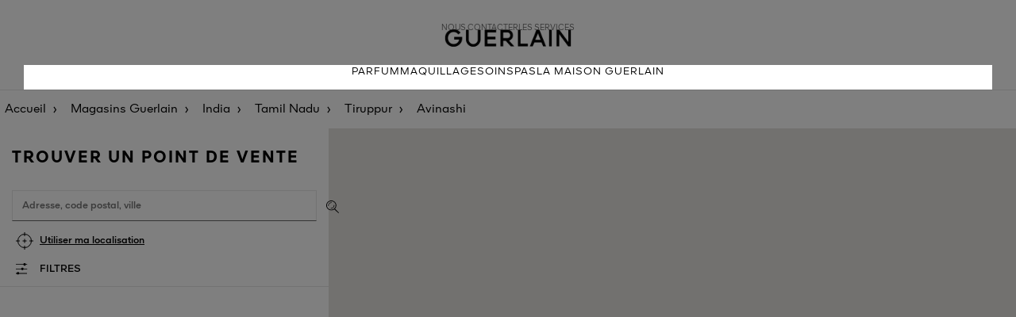

--- FILE ---
content_type: text/html; charset=UTF-8
request_url: https://stores.guerlain.com/ca/fr_CA/india/tamil-nadu/tiruppur/IN1278124/avinashi
body_size: 6690
content:
<!DOCTYPE html>
<html lang="fr-CA" dir="ltr">

    <head>
        <script>
                var dataLayer = [];
                var ST_dataLayer = [];
            </script>        <meta http-equiv="X-UA-Compatible" content="IE=edge,chrome=1">
        <meta name="language" content="fr-CA">
        <meta name="viewport" content="width=device-width, initial-scale=1">
        <meta name="theme-color" content="#000000">

        <title>Boutiques GUERLAIN et points de vente - Avinashi</title>
<meta charset="UTF-8">
<meta name="robots" content="index, follow" >
<meta name="description" content="Découvrez toutes les Boutiques GUERLAIN et points de vente partenaires présents dans la ville de Avinashi.Consultez les horaires d'ouverture et les boutiques à proximité de vous." >

                    <link rel="stylesheet" href="/sites/102/css/style.css">
        

        <script type="text/javascript" src="/sites/102/js/script.js"></script>

                <link rel="icon" type="image/ico" href="/sites/102/img/favicon.ico">
        <link rel='canonical' href='https://stores.guerlain.com/ca/fr_CA/india/tamil-nadu/tiruppur/IN1278124/avinashi'/>
<link rel='alternate' href='https://stores.guerlain.com/fr/fr_FR/india/tamil-nadu/tiruppur/IN1278124/avinashi' hreflang='fr-fr' />
<link rel='alternate' href='https://stores.guerlain.com/fr/en_FR/india/tamil-nadu/tiruppur/IN1278124/avinashi' hreflang='en-fr' />
<link rel='alternate' href='https://stores.guerlain.com/int/en_INT/india/tamil-nadu/tiruppur/IN1278124/avinashi' hreflang='x-default' />
<link rel='alternate' href='https://stores.guerlain.com/es/es_ES/india/tamil-nadu/tiruppur/IN1278124/avinashi' hreflang='es-es' />
<link rel='alternate' href='https://stores.guerlain.com/it/it_IT/india/tamil-nadu/tiruppur/IN1278124/avinashi' hreflang='it-it' />
<link rel='alternate' href='https://stores.guerlain.com/me/en_ME/india/tamil-nadu/tiruppur/IN1278124/avinashi' hreflang='en-me' />
<link rel='alternate' href='https://stores.guerlain.com/gb/en_GB/india/tamil-nadu/tiruppur/IN1278124/avinashi' hreflang='en-gb' />
<link rel='alternate' href='https://stores.guerlain.com/ru/ru_RU/india/tamil-nadu/tiruppur/IN1278124/avinashi' hreflang='ru-ru' />
<link rel='alternate' href='https://stores.guerlain.com/tw/zh_TW/india/tamil-nadu/tiruppur/IN1278124/avinashi' hreflang='zh-tw' />
<link rel='alternate' href='https://stores.guerlain.com/jp/ja_JP/india/tamil-nadu/tiruppur/IN1278124/avinashi' hreflang='ja-jp' />
<link rel='alternate' href='https://stores.guerlain.com/hk/en_HK/india/tamil-nadu/tiruppur/IN1278124/avinashi' hreflang='en-hk' />
<link rel='alternate' href='https://stores.guerlain.com/hk/zh_HK/india/tamil-nadu/tiruppur/IN1278124/avinashi' hreflang='zh-hk' />
<link rel='alternate' href='https://stores.guerlain.com/kr/ko_KR/india/tamil-nadu/tiruppur/IN1278124/avinashi' hreflang='ko-kr' />
<link rel='alternate' href='https://stores.guerlain.com/ca/en_CA/india/tamil-nadu/tiruppur/IN1278124/avinashi' hreflang='en-ca' />
<link rel='alternate' href='https://stores.guerlain.com/ca/fr_CA/india/tamil-nadu/tiruppur/IN1278124/avinashi' hreflang='fr-ca' />
<link rel='alternate' href='https://stores.guerlain.com/de/de_DE/india/tamil-nadu/tiruppur/IN1278124/avinashi' hreflang='de-de' />
<link rel='alternate' href='https://stores.guerlain.com/pt/pt_PT/india/tamil-nadu/tiruppur/IN1278124/avinashi' hreflang='pt-pt' />
<link rel='alternate' href='https://stores.guerlain.com/br/pt_BR/india/tamil-nadu/tiruppur/IN1278124/avinashi' hreflang='pt-br' />
<link rel='alternate' href='https://stores.guerlain.com/at/en_AT/india/tamil-nadu/tiruppur/IN1278124/avinashi' hreflang='en-at' />
<link rel='alternate' href='https://stores.guerlain.com/sg/en_SG/india/tamil-nadu/tiruppur/IN1278124/avinashi' hreflang='en-sg' />
<link rel='alternate' href='https://stores.guerlain.com/th/th_TH/india/tamil-nadu/tiruppur/IN1278124/avinashi' hreflang='th-th' />
<link rel='alternate' href='https://stores.guerlain.com/pl/pl_PL/india/tamil-nadu/tiruppur/IN1278124/avinashi' hreflang='pl-pl' />
<link rel='alternate' href='https://stores.guerlain.com/ae/en_AE/india/tamil-nadu/tiruppur/IN1278124/avinashi' hreflang='en-ae' />
<link rel='alternate' href='https://stores.guerlain.com/ae/ar_AE/india/tamil-nadu/tiruppur/IN1278124/avinashi' hreflang='ar-ae' />
<link rel='alternate' href='https://stores.guerlain.com/sa/en_SA/india/tamil-nadu/tiruppur/IN1278124/avinashi' hreflang='en-sa' />
<link rel='alternate' href='https://stores.guerlain.com/sa/ar_SA/india/tamil-nadu/tiruppur/IN1278124/avinashi' hreflang='ar-sa' />
<link rel='alternate' href='https://stores.guerlain.com/be/fr_BE/india/tamil-nadu/tiruppur/IN1278124/avinashi' hreflang='fr-be' />
<link rel='alternate' href='https://stores.guerlain.com/be/nl_BE/india/tamil-nadu/tiruppur/IN1278124/avinashi' hreflang='nl-be' />
<link rel='alternate' href='https://stores.guerlain.com/ch/fr_CH/india/tamil-nadu/tiruppur/IN1278124/avinashi' hreflang='fr-ch' />
<link rel='alternate' href='https://stores.guerlain.com/ch/de_CH/india/tamil-nadu/tiruppur/IN1278124/avinashi' hreflang='de-ch' />
<link rel='alternate' href='https://stores.guerlain.com/nl/nl_NL/india/tamil-nadu/tiruppur/IN1278124/avinashi' hreflang='nl-nl' />
<link rel='alternate' href='https://stores.guerlain.com/us/en_US/india/tamil-nadu/tiruppur/IN1278124/avinashi' hreflang='en-us' />
<meta http-equiv="content-language" content="fr" />
<meta name="language" content="fr" />
                                    <script type="text/javascript"
                    src="//maps.google.com/maps/api/js?key=AIzaSyD4VRcxYPhE7L-6npPP7RqKsQrS0wY6tOg&libraries=places,marker"></script>
                        <!-- Début de la mention OneTrust de consentement aux cookies du domaine : guerlain.com -->
            <script src="https://cdn.cookielaw.org/scripttemplates/otSDKStub.js" data-document-language="true" type="text/javascript" charset="UTF-8" data-domain-script="2c7add1e-9cc4-4baf-ba21-1d014a8bcc37" ></script>
            <script type="text/javascript">
                function OptanonWrapper() { }
            </script>
            <!-- Fin de la mention OneTrust de consentement aux cookies du domaine : guerlain.com -->
        
            <script type="text/javascript" src="/jquery/js/jquery-1.7.2.min.js"></script>
            <script type="text/javascript"
                    src="/sites/102/js/jquery-ui-1.10.4.custom.js"></script>
        
                    <script src="https://unpkg.com/@googlemaps/markerclusterer/dist/index.min.js"></script>
                            <script type="text/javascript" async
                    src="/sites/102/js/evoke_script.js?2024-11-25"></script>
        
        <script type="text/javascript" src="/sites/102/js/pin.js"></script>
        <script type="text/javascript"
                src="/sites/102/js/jquery.stickysectionheaders.js"></script>
        <script type="text/javascript"
                src="/sites/102/js/validate.js"></script>

        <script type="text/javascript">
            function trackOutboundLink(categorie, action, libelle, url) {
                if (typeof ga !== 'undefined') {
                    ga('send', 'event', categorie, action, libelle, {
                        'hitCallback':
                            function () {
                                document.location = url;
                            }
                    });
                }
                else
                    document.location = url;
            }
            
            var north = 73;
            var south = 41;
            var east  = -51;
            var west  = -141;
            var zoomByDefault  = 4;

            var isSLGeolocated = false;
            var storeCode = "";
            var type = "ville";
            var isPageError = false;
            var isMobile = false;
            var latitude = 37.3388;
            var longitude = -121.8916;
            var zoom = 10;
            var distance = 100;
            var max_items = 50;
            var perpage = max_items;
            var maxZoom = 25;
            var markerPositionDisplay = 1;
            var markerPositionUrl = "/sites/102/img/MarkerLocalize.png";
            var markerPositionTitre = "Votre position";
            var markerPositionLargeur = 50;
            var markerPositionHauteur = 50;
            var markerPositionOriginX = 0;
            var markerPositionOriginY = 0;
            var markerPositionAncreX = 25;
            var markerPositionAncreY = 25;
            var markerStoreUrl = "/sites/102/img/MarkerGoogle-g.png";
            var markerStoreTitre = "";
            var markerStoreLargeur = 46;
            var markerStoreHauteur = 53;
            var markerStoreOriginX = 0;
            var markerStoreOriginY = 0;
            var markerStoreAncreX = 23;
            var markerStoreAncreY = 52;
            var markerItineraireUrlA = '/sites/102/img/marker_depart.png';
            var markerItineraireUrlB = '/sites/102/img/marker_arrivee.png';
            var paysAutocomplete = "FR";
            var messageAlertErreurGeocoder = "Recherche impossible à cause de :";
            var infoMagasins = [];
            var textMarkerClusterer = "%nbPdv%";

            var urlHome = "https://stores.guerlain.com/ca/fr_CA";
            var urlUpdatePosition = "https://stores.guerlain.com/api/update-position/json";
            var urlAutocompleteVille = "https://stores.guerlain.com/api/search/json";
            var urlSendItineraire = "https://stores.guerlain.com/ca/fr_CA/controller/guerlain/senditineraire";
            var urlSendCoordonneesEmail = "https://stores.guerlain.com/ca/fr_CA/controller/guerlain/sendcoordonnees";
            var urlInscriptionNewsletter = "https://stores.guerlain.com/ca/fr_CA/controller/components/registeractu";
            var urlGetMagasin = "https://stores.guerlain.com/ca/fr_CA/controller/guerlain/liste-magasins";

            var urlQRCodeCoordonnees = "https://stores.guerlain.com/ca/fr_CA/controller/guerlain/qrcode";
        </script>

        <!-- Google Tag Manager -->
        <script>(function(w,d,s,l,i){w[l]=w[l]||[];w[l].push({
                'clientStatus': 'No client',
                'loginStatus': 'Not logged',
                'pageType': 'Store Locator',
                'hashedEmail': '',
                'userId': '',
                'country': 'CA',
                'language': 'fr'
            });w[l].push({'gtm.start':new Date().getTime(),event:'gtm.js'});var f=d.getElementsByTagName(s)[0],j=d.createElement(s),dl=l!='dataLayer'?'&l='+l:'';j.async=true;j.src='https://www.googletagmanager.com/gtm.js?id='+i+dl;f.parentNode.insertBefore(j,f);})(window,document,'script','dataLayer','GTM-KRGCDVX');</script>
        <!-- End Google Tag Manager -->
                                        </head>
    <body data-frenchfirsttime="">
    <div class="page-overlay"></div>
        <div style="display: none;" id="loaderSL"></div>
    <script type="text/javascript">
        document.getElementById("loaderSL").style.display = 'block';
        var keys = {37: 1, 38: 1, 39: 1, 40: 1};

        function preventDefault(e) {
            e = e || window.event;
            if (e.preventDefault)
                e.preventDefault();
            e.returnValue = false;
        }

        function preventDefaultForScrollKeys(e) {
            if (keys[e.keyCode]) {
                preventDefault(e);
                return false;
            }
        }

        window.onwheel = preventDefault; // modern standard
        window.onmousewheel = document.onmousewheel = preventDefault; // older browsers, IE
        window.ontouchmove = preventDefault; // mobile
        document.onkeydown = preventDefaultForScrollKeys;
    </script>
    
    <header class="header">
    <div class="upper-navbar">
        <div class="submenu">
            <button class="mobile-only navbar-toggler" data-action="open" role="button">
                <svg width="24px" height="15px" viewBox="0 0 24 15" version="1.1" xmlns="http://www.w3.org/2000/svg" xmlns:xlink="http://www.w3.org/1999/xlink">
                    <g stroke="none" stroke-width="1" fill="none" fill-rule="evenodd">
                        <g transform="translate(-16.000000, -21.000000)" fill="#000000" fill-rule="nonzero">
                            <g transform="translate(16.000000, 21.000000)">
                                <path d="M23.9160839,0 L23.9160839,1.5 C23.9160839,1.5 23.9160839,1.5 23.8321678,1.5 L0.0839160839,1.5 C0.0839160839,1.5 0,1.5 0,1.5 L0,0 C0,0 0.0839160839,0 0.0839160839,0 L23.9160839,0 C23.9160839,0 23.9160839,0 23.9160839,0 Z M23.9160839,8.09340659 C23.9160839,8.09340659 23.9160839,8.09340659 23.9160839,8.09340659 L24,6.59340659 C24,6.59340659 24,6.59340659 23.9160839,6.59340659 L0.0839160839,6.59340659 C0.0839160839,6.59340659 0,6.59340659 0,6.59340659 L0,8.02522478 C0,8.02522478 0.0839160839,8.02522478 0.0839160839,8.02522478 L23.9160839,8.02522478 L23.9160839,8.09340659 Z M0.0839160839,14.7692308 L23.8321678,14.7692308 C23.8321678,14.7692308 23.8321678,14.7692308 23.9160839,14.7692308 L23.9160839,13.2692308 C23.9160839,13.2692308 23.9160839,13.2692308 23.8321678,13.2692308 L0.0839160839,13.2692308 C0.0839160839,13.2692308 0,13.2692308 0,13.2692308 L0.0839160839,14.7692308 C0.0839160839,14.7692308 0.0839160839,14.7692308 0.0839160839,14.7692308 Z"></path>
                            </g>
                        </g>
                    </g>
                </svg>
                <span class="sr-only">Menu</span>
            </button>
            <a href="https://www.guerlain.com/ca/fr-ca#contact" data-gtm="Contact us" class="desktop-only gtm-cta">Nous contacter</a>
            <a href="https://www.guerlain.com/ca/fr-ca/c/ca-guerlain-services.html" data-gtm="Services" class="desktop-only gtm-cta">Les services</a>
        </div>

        <a href="https://www.guerlain.com/ca/fr-ca" class="brand-logo">
            <img src="/sites/102/img/logo-guerlain-header.png" alt="Guerlain" />
        </a>
    </div>
    <nav role="navigation" class="main-navbar">
        <button aria-expanded="false" class="mobile-only navbar-toggler" data-action="close">
            <svg class="svg-close" width="16" height="16" version="1.1" xmlns="http://www.w3.org/2000/svg" xmlns:xlink="http://www.w3.org/1999/xlink" x="0px" y="0px" viewBox="0 0 16.2 16.2" style="enable-background:new 0 0 16.2 16.2;" xml:space="preserve">
            <style type="text/css">.st0 {fill: #040506;}</style>
                <polygon class="st0" points="0,15.5 0.7,16.2 8.1,8.8 15.5,16.1 15.5,16.2 16.2,15.5 8.9,8.1 16.2,0.8 16.2,0.7 15.5,0 8.1,7.4
                0.7,0 0,0.7 7.4,8.1 0.1,15.4 "></polygon>
            </svg>
        </button>
        <a href="https://www.guerlain.com/ca/fr-ca/fragrance/">Parfum</a>
        <a href="https://www.guerlain.com/ca/fr-ca/makeup/">Maquillage</a>
        <a href="https://www.guerlain.com/ca/fr-ca/skincare/">Soin</a>
        <a href="https://www.guerlain.com/ca/fr-ca/c/spas.html">Spas</a>
        <a href="https://www.guerlain.com/ca/fr-ca/c/la-maison-guerlain.html">La Maison Guerlain</a>

        <a href="https://www.guerlain.com/ca/fr-ca#contact" data-gtm="Contact us" class="mobile-only secondary-item gtm-cta">Nous contacter</a>
        <a href="https://www.guerlain.com/ca/fr-ca/c/ca-guerlain-services.html" data-gtm="Services" class="mobile-only secondary-item gtm-cta">Les services</a>

    </nav>
</header>
    <main class="store-locator" >
                    <nav aria-label="Breadcrumb" class="breadcrumbs__container"  itemprop="breadcrumb" itemscope itemtype="https://schema.org/BreadcrumbList">
    <ol>
            <li class="breadcrumbs__item" >
            <a class="breadcrumbs__link breadcrumbs--home-brand" href="https://www.guerlain.com/ca/fr-ca" onclick="trackOutboundLink('SL_GENERAL', 'SL_BREADCRUMB', 'LIEN_ACCUEIL', 'https://www.guerlain.com/ca/fr-ca'); return false;">
              Accueil</a>
        </li>
            <li class="breadcrumbs__item" >
            <a class="breadcrumbs__link breadcrumbs--home-sl" href="https://stores.guerlain.com/ca/fr_CA" onclick="trackOutboundLink('SL_GENERAL', 'SL_BREADCRUMB', 'LIEN_HOME', 'https://stores.guerlain.com/ca/fr_CA'); return false;" title="Boutiques Guerlain : Points de vente et magasins partenaires">
              Magasins Guerlain</a>
        </li>
            <li class="breadcrumbs__item" >
            <a class="breadcrumbs__link breadcrumbs--country" href="https://stores.guerlain.com/ca/fr_CA/india" onclick="trackOutboundLink('SL_GENERAL', 'SL_BREADCRUMB', 'LIEN_PAYS', 'https://stores.guerlain.com/ca/fr_CA/india'); return false;" title="Boutiques GUERLAIN et points de vente - India">
              India</a>
        </li>
            <li class="breadcrumbs__item" >
            <a class="breadcrumbs__link breadcrumbs--state" href="https://stores.guerlain.com/ca/fr_CA/india/tamil-nadu" onclick="trackOutboundLink('SL_GENERAL', 'SL_BREADCRUMB', 'LIEN_REGION', 'https://stores.guerlain.com/ca/fr_CA/india/tamil-nadu'); return false;" title="Boutiques GUERLAIN et points de vente - Tamil Nadu">
              Tamil Nadu</a>
        </li>
            <li class="breadcrumbs__item" >
            <a class="breadcrumbs__link breadcrumbs--department" href="https://stores.guerlain.com/ca/fr_CA/india/tamil-nadu/tiruppur" onclick="trackOutboundLink('SL_GENERAL', 'SL_BREADCRUMB', 'LIEN_DEPARTEMENT', 'https://stores.guerlain.com/ca/fr_CA/india/tamil-nadu/tiruppur'); return false;" title="Boutiques GUERLAIN et points de vente - Tiruppur">
              Tiruppur</a>
        </li>
            <li class="breadcrumbs__item" aria-current='page'>
            <a class="breadcrumbs__link breadcrumbs--city" href="https://stores.guerlain.com/ca/fr_CA/india/tamil-nadu/tiruppur/IN1278124/avinashi" onclick="trackOutboundLink('SL_GENERAL', 'SL_BREADCRUMB', 'LIEN_VILLE', 'https://stores.guerlain.com/ca/fr_CA/india/tamil-nadu/tiruppur/IN1278124/avinashi'); return false;" title="Boutiques GUERLAIN et points de vente - Avinashi">
              Avinashi</a>
        </li>
        </ol>
</nav>

<script type="application/ld+json">
    {
        "@context": "https://schema.org",
        "@type": "BreadcrumbList",
        "itemListElement": [
                    {
                "@type": "ListItem",
                "position": 1,
                "name": "Accueil",
                "item": "https://www.guerlain.com/ca/fr-ca"
            },                    {
                "@type": "ListItem",
                "position": 2,
                "name": "Magasins Guerlain",
                "item": "https://stores.guerlain.com/ca/fr_CA"
            },                    {
                "@type": "ListItem",
                "position": 3,
                "name": "India",
                "item": "https://stores.guerlain.com/ca/fr_CA/india"
            },                    {
                "@type": "ListItem",
                "position": 4,
                "name": "Tamil Nadu",
                "item": "https://stores.guerlain.com/ca/fr_CA/india/tamil-nadu"
            },                    {
                "@type": "ListItem",
                "position": 5,
                "name": "Tiruppur",
                "item": "https://stores.guerlain.com/ca/fr_CA/india/tamil-nadu/tiruppur"
            },                    {
                "@type": "ListItem",
                "position": 6,
                "name": "Avinashi",
                "item": "https://stores.guerlain.com/ca/fr_CA/india/tamil-nadu/tiruppur/IN1278124/avinashi"
            }                ]
    }
</script>
        
        <script>
    distance = 51;
    zoom = 11;
    max_item = 30;
    // HIT de NAVIGATION
    if (typeof ga !== 'undefined') {
        ga('send', 'event', 'NAVIGATION', 'PAGE_VILLE', 'avinashi', {'nonInteraction': 1});
    }
</script>

<div class="search-and-list__container" data-toggle-view="list">
    <div class="search__container">
        <h1>Trouver un point de vente</h1>
        <script>
    
    jQuery(function(){
        if(navigator.geolocation){
            navigator.geolocation.getCurrentPosition(geolocdispo,geolocnondispo)
        }else{
            jQuery(".btChromeDisplay").hide();
        }
        
    });
    function geolocdispo(position){
        
    }
    function geolocnondispo(error){
        
            jQuery(".btChromeDisplay").hide();
    }
    
</script>
<form accept-charset="utf-8" action="" class="form">

    <input type="text" id="lieu" class="search-input" placeholder="Adresse, code postal, ville">
    <input id='token' type="hidden" name="token" value="8373c9db46f67cacf8dc056c63c05cbfe83af084d4b6ebfe953813d366cf6655">
    <input type="hidden" name="csrf" value="0" />
    <button class="submit-search" type="submit" title="Valider"></button>
    <button data-gtm="Use my location" class="use-geolocation btn btn-link gtm-cta" type="button">Utiliser ma localisation</button>

    <button type="button" class="toggle-filters">Filtres</button>
            <aside class="filters__container">
    <button class="close-filters" type="button"></button>

    <label class="toggle" for="check-opened-stores">
        <input class="toggle-checkbox" type="checkbox" id="check-opened-stores" name="check-opened-stores" role="switch" aria-checked="false" >
        <div class="toggle-switch"></div>
        <span class="toggle-label">Actuellement ouvert</span>
    </label>

    <p class="filters__subtitle">Points de vente</p>
            <fieldset>
            <input type="checkbox" name="filter_type" value="107" id="filter_type_107"  class="gtm-cta" data-gtm="Guerlain boutiques" >
            <label for="filter_type_107">Boutiques Guerlain</label>
        </fieldset>
            <fieldset>
            <input type="checkbox" name="filter_type" value="138" id="filter_type_138"  class="gtm-cta" data-gtm="Spas and Institutes" >
            <label for="filter_type_138">Spas & instituts</label>
        </fieldset>
            <fieldset>
            <input type="checkbox" name="filter_type" value="169" id="filter_type_169"  class="gtm-cta" data-gtm="Partner points of sale" >
            <label for="filter_type_169">Boutiques partenaires</label>
        </fieldset>
            <fieldset>
            <input type="checkbox" name="filter_type" value="200" id="filter_type_200"  class="gtm-cta" data-gtm="Airports" >
            <label for="filter_type_200">Aéroports</label>
        </fieldset>
    
    <p class="filters__subtitle">Services</p>
            <fieldset>
            <input type="checkbox" name="filter_services" value="417" id="filter_services_417"  class="gtm-cta" data-gtm="Fragrance personalisation" >
            <label for="filter_services_417">Personnalisation de parfum</label>
        </fieldset>
            <fieldset>
            <input type="checkbox" name="filter_services" value="448" id="filter_services_448"  class="gtm-cta" data-gtm="Refill your Bee Bottle" >
            <label for="filter_services_448">Remplissage Flacon aux abeilles</label>
        </fieldset>
            <fieldset>
            <input type="checkbox" name="filter_services" value="479" id="filter_services_479"  class="gtm-cta" data-gtm="Refill your L'Art & La Matière fragrance" >
            <label for="filter_services_479">Remplissage L'Art & la Matière</label>
        </fieldset>
            <fieldset>
            <input type="checkbox" name="filter_services" value="510" id="filter_services_510"  class="gtm-cta" data-gtm="Engraving (fragrance, lipstick...)" >
            <label for="filter_services_510">Gravure (parfum, rouge à lèvres...)</label>
        </fieldset>
            <fieldset>
            <input type="checkbox" name="filter_services" value="541" id="filter_services_541"  class="gtm-cta" data-gtm="Personalised consultation" >
            <label for="filter_services_541">Consultation Personnalisée</label>
        </fieldset>
            <fieldset>
            <input type="checkbox" name="filter_services" value="572" id="filter_services_572"  class="gtm-cta" data-gtm="Cabin services" >
            <label for="filter_services_572">Soins en Cabine</label>
        </fieldset>
    
    <p class="filters__subtitle">Exclusivités</p>
            <fieldset>
            <input type="checkbox" name="filter_exclu" value="231" id="filter_exclu_231"  class="gtm-cta" data-gtm="L'Art & La Matière" >
            <label for="filter_exclu_231">L'Art & la Matière</label>
        </fieldset>
            <fieldset>
            <input type="checkbox" name="filter_exclu" value="262" id="filter_exclu_262"  class="gtm-cta" data-gtm="Orchidée Impériale" >
            <label for="filter_exclu_262">Orchidée Impériale</label>
        </fieldset>
            <fieldset>
            <input type="checkbox" name="filter_exclu" value="293" id="filter_exclu_293"  class="gtm-cta" data-gtm="Orchidée Impériale Black" >
            <label for="filter_exclu_293">Orchidée Impériale Black</label>
        </fieldset>
            <fieldset>
            <input type="checkbox" name="filter_exclu" value="324" id="filter_exclu_324"  class="gtm-cta" data-gtm="Orchidée Impériale Gold Nobile" >
            <label for="filter_exclu_324">Orchidée Impériale Gold Nobile</label>
        </fieldset>
            <fieldset>
            <input type="checkbox" name="filter_exclu" value="355" id="filter_exclu_355"  class="gtm-cta" data-gtm="Exceptional creations" >
            <label for="filter_exclu_355">Pièce d'exception</label>
        </fieldset>
            <fieldset>
            <input type="checkbox" name="filter_exclu" value="386" id="filter_exclu_386"  class="gtm-cta" data-gtm="The Bee Bottle" >
            <label for="filter_exclu_386">Flacon aux Abeilles</label>
        </fieldset>
    
    <div class="filters__actions">
        <button type="button" class="btn btn-primary apply-filters">Appliquer</button>
        <button type="button" class="btn btn-link clear-filters">Effacer tous les filtres</button>
    </div>
</aside>

    
    <span class="search__results"
          data-no-result="pas de point de vente trouvé"
          data-result="point de vente"
          data-results="points de vente"
    >
    </span>
</form>

<script>
    jQuery(document).ready(function() {
        let lieuInput = jQuery("#lieu");
        if (lieuInput) {
            var geosearch = lieuInput.data("geosearch");
            if (geosearch) {
                geosearch = trim(geosearch);
            }
            if (lieuInput.data("use-geosearch-parameter")) {
                lieuInput.val(geosearch);
                getAutoPlace();
            }
        }
    });
</script>    </div>

    <div class="switch-view__container mobile-only">
        <button class="switch-view current" data-show="list"><span></span></button>
        <button class="switch-view" data-show="map"><span></span></button>
    </div>

    <div class="store-list__container">
                    <script type="text/javascript">
    infoMagasins = [];
    addMagasinsOnMap(false);
    jQuery(".LocationInformation h2").html('<span>Désolé, nous n\'avons pas trouvé de points de vente à proximité de </span>');
</script>                <script type="text/javascript">
                    if (!jQuery("#main").hasClass("noresult"))
                        jQuery("#main").addClass("noresult");
                    
                    eventItemMagasin();
                </script>
                        </div>
    <div class="map__container">
        <div id="GoogleMap" class="MapHomePage">
            <div id="map" class="MapCanvas">
            </div>
            <div id="infobox" style="display: none;">
                <h3 class="infoboxTitle">
                    <span id="infoboxBrand"></span>
                    <span id="infoboxNom"></span>
                </h3>
                <p class="infoboxAddress">
                    <span id="infoboxAdresse1"></span>
                    <span id="infoboxAdresse2"></span>
                    <br/>
                    <span id="infoboxCodePostal"></span>
                    <span id="infoboxVille"></span>
                </p>
                <p id="infoboxTelephone" class="telephone"></p>
                <p id="infoboxHoraires" class="horaires"></p>
                <a href="#" id="infoboxURL" class="url"></a>
            </div>
        </div>
    </div>
</div>    </main>

    
    <script type="text/javascript" src="/sites/102/js/markerwithlabel.js"></script>
        <script type="text/javascript"  src="/vqmVHvGOgNlxm/lhA9UxWAUN/6OP8/zYOStGuN5L7uhr/CW89H103/fURIID/oqAjYB"></script></body>
    </html>


--- FILE ---
content_type: application/javascript;charset=utf-8
request_url: https://t.contentsquare.net/uxa/3cdfb379c1805.js
body_size: 113692
content:
//15.169.0-es2019 2026-01-22T13:08:15.719Z (3cdfb379c1805)
var CS_CONF={"collectionEnabled":true,"useSentry":false,"projectId":75984,"status":1,"hostnames":["guerlain.com"],"crossDomainTracking":0,"crossDomainSingleIframeTracking":0,"consentRequired":0,"allowSubdomains":1,"visitorCookieTimeout":34164000000,"sampleRate":100,"replayRecordingRate":100,"validationRate":10,"lastTrackingDraw":1726673887,"trackerDomain":"c.az.contentsquare.net","recordingDomain":"r.contentsquare.net","useMalkaPipeline":1,"ed":"l.contentsquare.net/log/web","eMerchandisingEnabled":1,"mouseMoveHeatmapEnabled":1,"autoInsightsEnabled":0,"jsErrorsEnabled":0,"customErrorsEnabled":0,"jsCustomErrorsEnabled":0,"apiErrorsEnabled":0,"customHashIdEnabled":0,"recordingEncryptionEnabled":0,"recordingEncryptionPublicKey":null,"recordingEncryptionPublicKeyId":0,"secureCookiesEnabled":0,"triggerSessionReplayEnabled":0,"triggerSessionReplayRegex":null,"dynamicIdRegex":null,"whitelistedAttributes":null,"replayRecordingUnmaskedUrlRegex":"","replayRecordingUnmaskedUrlRegexRules":[],"replayRecordingMaskedUrlRegexRules":[],"replayRecordingMaskedUrlRegex":"","anonymisationMethod":null,"tagDeploymentMode":"CONTENTSQUARE","experimental":null,"iframesTracking":0,"textVisibilityEnabled":0,"cookielessTrackingEnabled":0,"malkaUrlEnabled":0,"malkaEtrEnabled":0,"pathComputationRules":{},"asyncSerializerEnabled":1,"pendingInactivityTimeout":5000,"accessibilityEnabled":0,"uxaDomain":"app.contentsquare.com","webviewsTrackingEnabled":0,"useStaticResourceManager":1,"performanceTimingOptions":{"withResource":false,"withNavigation":false},"replayConsentRequiredForSession":0,"eventsApiEnabled":0,"clickedElementTextEnabled":0,"collectHierarchy":0,"collectSubmit":0,"collectTargetText":0,"displayAdOptions":null,"taskSchedulerOptions":{"enabled":1},"malkaQuotaServiceDomain":"q-eu1.az.contentsquare.net","malkaRecordingDomain":"k-eu1.az.contentsquare.net","staticResourceManagerDomain":"srm.aa.contentsquare.net","voc":{"siteId":null,"enabled":0}};
var CS_INTEGRATIONS_CONF = {"diduenjoy":{"settings":["sendArtificialPageviews","setReplayLinkToFirstPV"]}};
/* integration-diduenjoy 3.2.2 */
!function(e){var n={};function t(i){if(n[i])return n[i].exports;var o=n[i]={i:i,l:!1,exports:{}};return e[i].call(o.exports,o,o.exports,t),o.l=!0,o.exports}t.m=e,t.c=n,t.d=function(e,n,i){t.o(e,n)||Object.defineProperty(e,n,{enumerable:!0,get:i})},t.r=function(e){"undefined"!=typeof Symbol&&Symbol.toStringTag&&Object.defineProperty(e,Symbol.toStringTag,{value:"Module"}),Object.defineProperty(e,"__esModule",{value:!0})},t.t=function(e,n){if(1&n&&(e=t(e)),8&n)return e;if(4&n&&"object"==typeof e&&e&&e.__esModule)return e;var i=Object.create(null);if(t.r(i),Object.defineProperty(i,"default",{enumerable:!0,value:e}),2&n&&"string"!=typeof e)for(var o in e)t.d(i,o,function(n){return e[n]}.bind(null,o));return i},t.n=function(e){var n=e&&e.__esModule?function(){return e.default}:function(){return e};return t.d(n,"a",n),n},t.o=function(e,n){return Object.prototype.hasOwnProperty.call(e,n)},t.p="",t(t.s=2)}([function(e){e.exports=JSON.parse('{"displayName":"DidUEnjoy","dvarPrefix":"FB_DU_","apvPrefix":"cs_diduenjoy","replayKey":"du"}')},function(e){e.exports=JSON.parse('{"name":"@contentsquare/integration-diduenjoy-contentsquare","version":"3.2.2","scripts":{"build:snippet":"webpack"}}')},function(e,n,t){"use strict";function i(e,n){try{e()}catch(e){window._uxa=window._uxa||[],window._uxa.push(["logSnippetError",n,e.message]),(window.csqDebuggerEnabled||document.location.href.indexOf("csqDebuggerEnabled=true")>-1)&&console.log(`%cCSQ INTEGRATION ERROR: [${n}] : ${e.message}`,"color:rgb(228, 25, 45); font-weight: bold")}}function o(e,n){function t(e){return"object"==typeof e&&null!==e}if(t(window.CS_INTEGRATIONS_CONF)&&t(window.CS_INTEGRATIONS_CONF[e]))return window.CS_INTEGRATIONS_CONF[e][n]}t.r(n);function r(e,n){!!(window.csqDebuggerEnabled||document.location.href.indexOf("csqDebuggerEnabled=true")>-1)&&console.log(`%cCSQ INTEGRATION: [${e}] : ${n}`,"color: #2a9d8f; font-weight: bold")}var a=t(0);const u=function(e){let n,t,o,r;if(i((function(){const i=e.name;n=e.version;const a=i.replace("@contentsquare/integration-","");t=a+"-"+n;let u="-contentsquare";r=new RegExp(u+"$").test(a),o=a.replace(/-contentsquare([^-contentsquare]*)$/,"$1"),r||(u="-cap",r=new RegExp(u+"$").test(a),o=a.replace(/-cap([^-cap]*)$/,"$1"))}),"Shared-Function-readPackageJSON"),r)return{snippetBuildName:t,parameterName:o,snippetVersion:n}}(t(1)),s=u.parameterName,c=u.snippetBuildName,d=u.snippetVersion;i((function(){const e=a.displayName,n=a.dvarPrefix,t=a.apvPrefix,u=a.replayKey;var p,l;p=e,l=d,CS_CONF.integrations=CS_CONF.integrations||[],CS_CONF.integrations.push(p+" - v"+l);const f=o(s,"settings"),w=(_=f,Array.isArray(_)?f:[]);var _;const g=w.includes("sendArtificialPageviews"),m=w.includes("setReplayLinkToCurrentPV");let y=!1;function b(e,t,i,o){(function(e,n){window._uxa=window._uxa||[],window._uxa.push(["trackDynamicVariable",{key:e,value:n}])})(e=n+e,t),y&&"etr"===i&&function(e){window._uxa=window._uxa||[],window._uxa.push(["trackEventTriggerRecording","@ETS@"+e])}(e),o&&g&&function(e){window._uxa=window._uxa||[],window._uxa.push(["trackPageview",e])}(window.location.pathname+"?"+o),r(c,`Dynamic variable with ${e} and value ${t} sent`)}(function(e,n,t,i){return new Promise((function(o,r){function a(){window._uxa.push(["replay:link:generate",{withTimestamp:t},u])}function u(i){if(i&&i.replayLink&&i.isRecording){let r="https://"+i.replayLink+"&vd="+e;if(!n&&!t){const e=new URLSearchParams(r);e.set("pvid",1);const n=e.toString();r=decodeURIComponent(n)}o(r)}}e||(e="missingFromDynamicSnippet"),t||(t=!1),i?a():(window._uxa=window._uxa||[],window._uxa.push(["onRecordingStateChange",function(e){e&&e.isRecording&&a()}]))}))})(u,m).then((function(e){i((function(){y=!0,e&&sessionStorage.setItem("_cs_rl_du",e)}),c)}));let v=!1,x=!1,S=!1;window.addEventListener("message",(function(e){i((function(){if(e){const n=e.data;if(n&&"https://survey.diduenjoy.com"===e.origin){n.diduenjoy_frame_height&&!v&&(v=!0,b("Feedback Displayed","true",0,t+"=feedback_displayed"));const e=n.diduenjoy_survey_end,i=n.diduenjoy_survey_submitted;!e&&!i||x||(x=!0),!0===x&&(x="done",b("Feedback Submitted","true","etr",t+"=feedback_submitted"));const o=n.due_state&&n.due_state.steps&&n.due_state.steps[0]&&n.due_state.steps[0].elements&&n.due_state.steps[0].elements[0];if(o){const e=o.kind,n=o.value;!e||"recommend_question"!==e&&"rating"!==e||isNaN(n)||S||(S=!0,b("NPS Score",parseInt(n)))}}}}),c)}))}),c)}]);
(()=>{var ou=Object.defineProperty;var au=(s,r,t)=>r in s?ou(s,r,{enumerable:!0,configurable:!0,writable:!0,value:t}):s[r]=t;var me=(s,r,t)=>au(s,typeof r!="symbol"?r+"":r,t);var le={};le.d=(s,r)=>{for(var t in r)le.o(r,t)&&!le.o(s,t)&&Object.defineProperty(s,t,{enumerable:!0,get:r[t]})};le.g=function(){if(typeof globalThis=="object")return globalThis;try{return this||new Function("return this")()}catch{if(typeof window=="object")return window}}();le.o=(s,r)=>Object.prototype.hasOwnProperty.call(s,r);le.r=s=>{typeof Symbol!="undefined"&&Symbol.toStringTag&&Object.defineProperty(s,Symbol.toStringTag,{value:"Module"}),Object.defineProperty(s,"__esModule",{value:!0})};var eo={};le.r(eo);le.d(eo,{getRequestParameters:()=>gp});function bs(s,r){let t;return window.Zone&&typeof window.Zone.__symbol__=="function"&&(t=s[window.Zone.__symbol__(r)]),t!=null?t:s[r]}var lt=(()=>{let s;return function(r){r.debug="debug",r.warn="warn",r.implementation="implementation",r.error="error",r.critical="critical"}(s||(s={})),s})();function Yt(s){return tt(s)&&(typeof s=="number"||s instanceof Number)&&!isNaN(s)}function Ss(s){return s===parseInt(s,10)}function W(s){return tt(s)&&(typeof s=="string"||s instanceof csString)}function hr(s){return typeof s=="boolean"}function fi(s){return typeof s=="object"}function tt(s){return typeof s!="undefined"}function kt(s){return tt(s)&&s!==null}function mc(s){return typeof s=="object"&&s!==null}function cu(s,r,t){return Ss(s)&&s>=r&&s<=t}function An(s){for(let r in s)return!1;return!0}function ss(s){return typeof s=="function"}function _i(s){return s instanceof Element}function Ce(s){return s instanceof Error}function so(s){let r=s.length;for(let t=0;t<r;t++)switch(csString.prototype.charCodeAt.call(s,t)){case 9:case 10:case 11:case 12:case 13:case 32:case 160:continue;default:return!1}return!0}var Br={[lt.debug]:0,[lt.warn]:1,[lt.implementation]:1,[lt.error]:2,[lt.critical]:3},ot={debug(...s){},warn(...s){},implementation(...s){},error(...s){},critical(...s){},isPerfLoggingActive(){return!1}};function lu(s){ot=s}var x=s=>(r,t,e)=>{let i=(t==null?void 0:t.toString())||"",n=s||`${r.constructor&&r.constructor.name}.${i}`;if(e){let o=e.value;e.value=function(...c){return is(n,o.bind(this))(...c)}}};function is(s,r){return function(...t){try{let e=r.apply(this,t);return tt(self.Promise)&&e instanceof self.Promise?e.then(i=>i,i=>ot.error(Ce(i)?i:new Error(i),s)):e}catch(e){try{ot.error(Ce(e)?e:new Error(e),s)}catch{}}}}function st(s,r,t,e){var i=arguments.length,n=i<3?r:e===null?e=Object.getOwnPropertyDescriptor(r,t):e,o;if(typeof Reflect=="object"&&typeof Reflect.decorate=="function")n=Reflect.decorate(s,r,t,e);else for(var c=s.length-1;c>=0;c--)(o=s[c])&&(n=(i<3?o(n):i>3?o(r,t,n):o(r,t))||n);return i>3&&n&&Object.defineProperty(r,t,n),n}var wi=typeof window=="undefined";function hu(){return typeof globalThis!="undefined"?globalThis:typeof window!="undefined"?window:typeof le.g!="undefined"?le.g:typeof process!="undefined"?process:Function("return this")()}var rt=hu();function io(s){let r=new ArrayBuffer(s.length),t=new Uint8Array(r);for(let e=0,i=s.length;e<i;e+=1)t[e]=csString.prototype.charCodeAt.call(s,e);return r}function Ko(s){let r=new Uint8Array(s),t="";for(let e=0;e<r.byteLength;e+=1)t+=csString.fromCodePoint(r[e]);return t}function yc(s){let r=rt.atob(s);return io(r)}function Tn(s){let r=csArray.from(new Uint8Array(s));return csArray.prototype.join.call(csArray.prototype.map.call(r,t=>csString.prototype.padStart.call(t.toString(16),2,"0")),"")}function Qo(s){let r=csString.prototype.indexOf.call(s,";base64,")!==-1,t=csString.prototype.indexOf.call(s,","),e=r?[csString.prototype.substring.call(s,0,t-7),csString.prototype.substring.call(s,t+1)]:[csString.prototype.substring.call(s,0,t),csString.prototype.substring.call(s,t+1)];if(!r&&/^%3Csvg/i.test(e[1]))try{e[1]=decodeURIComponent(e[1])}catch(o){ot.warn(`${o}, calling decodeURIComponent on: ${e[1]}`)}let n=r?yc(e[1]):io(e[1]);return new Blob([n],{type:csString.prototype.replace.call(e[0],"data:","")})}var Ec=typeof performance!="undefined"&&!!performance.now,Zo=Ec?()=>performance.now():()=>csDate.now(),uu=(()=>{var s,r;return Ec?(r=(s=performance.timing)===null||s===void 0?void 0:s.navigationStart)!==null&&r!==void 0?r:Math.floor(performance.timeOrigin):0})(),ro=34164e6,M={now(){return Math.round(Zo()+uu)},elapsed(){return Zo()}};function ta(){return Math.floor(M.now()/1e3)}function Sc(){return typeof rt.Promise=="function"}function du(){var s;return typeof crypto!="undefined"&&ss((s=crypto.subtle)===null||s===void 0?void 0:s.digest)}function ea(){var s,r;return typeof((s=window.navigation)===null||s===void 0?void 0:s.addEventListener)=="function"&&typeof((r=window.navigation)===null||r===void 0?void 0:r.removeEventListener)=="function"}function Ht(s,r){return csString.prototype.lastIndexOf.call(s,r,0)===0}function Ai(s,r){return csString.prototype.indexOf.call(s,r,s.length-r.length)!==-1}var fu=Number.MAX_SAFE_INTEGER||9007199254740991,vs={percentage(){return Math.floor(Math.random()*1e4)/100},boolean(s){return this.percentage()<s},integer(s=fu){return Math.floor(Math.random()*s)}};function ur(s,r){let t,e,i,n,o,c=null,l=d=>{let p=M.elapsed();if(!d&&c!==null){let m=r-(p-c);if(m>=1){i=rt.csSetTimeout(l,m);return}}let y=p-n;i=null,c=null,n=null,o=s.apply(t,[y,...e])},h=function(){if(t=this,e=arguments,n){c=M.elapsed();return}return n=M.elapsed(),i=rt.csSetTimeout(l,r),o};return h.flushPending=()=>{i&&(rt.csClearTimeout(i),l(!0))},h.cancel=()=>{c=null,n=null,i&&(rt.csClearTimeout(i),i=null)},h}var _s=(()=>{class s{static setGlobalService(t){s.globalService=t}constructor(t){this.name=t,this.values={}}reset(){this.values={}}flush(t=""){if(!s.globalService)return!1;let e=this.values,i=Object.keys(e);if(!i.length)return!1;let n=`${t===""?"":`${t}.`}${this.name}`,o=csArray.prototype.map.call(i,c=>({name:n,parameter:c,value:Math.round(e[c])}));return s.globalService.push(o),this.reset(),o.length>0}}return s.globalService=null,st([x()],s.prototype,"flush",null),s})(),St=(()=>{class s extends _s{constructor(t,e=100){super(t),this.qE=e,this.values={},e&&(this.debouncedFlush=ur(()=>this.flush(),this.qE))}count(t,e=1){_s.globalService&&(this.values[t]=(this.values[t]||0)+e,this.debouncedFlush())}}return s})(),Ji=(()=>{class s extends _s{constructor(t,e=["max","average","total","count"]){super(t),this.collecting=e,this.values={average:0,count:0,max:0,total:0}}get average(){return this.values.average}get count(){return this.values.count}get max(){return this.values.max}get total(){return this.values.total}flush(t=""){if(this.count===0)return!1;let e=Object.keys(this.values);return csArray.prototype.forEach.call(csArray.prototype.filter.call(e,i=>!csArray.prototype.some.call(this.collecting,n=>i===n)),i=>{delete this.values[i]}),super.flush(t)}push(t){this.values.count++,this.values.total+=t,this.values.max=Math.max(this.values.max,t),this.values.average=this.values.total/this.values.count}reset(){this.values={count:0,total:0,max:0,average:0}}}return s})(),Fr=(()=>{class s extends _s{constructor(t,e=["max","average","total","count"]){super(t),this.collecting=e}flush(t=""){let e=Object.keys(this.values);return csArray.prototype.forEach.call(csArray.prototype.filter.call(e,i=>!csArray.prototype.some.call(this.collecting,n=>csString.prototype.endsWith.call(i,`.${n}`))),i=>{delete this.values[i]}),super.flush(t)}add(t,e){var i,n,o,c,l,h,d;let p=y=>this.values[`${t}.${y}`];(i=(c=this.values)[l=`${t}.count`])!==null&&i!==void 0||(c[l]=0),(n=(h=this.values)[d=`${t}.total`])!==null&&n!==void 0||(h[d]=0),this.values[`${t}.count`]++,this.values[`${t}.total`]+=e,this.values[`${t}.max`]=Math.max((o=p("max"))!==null&&o!==void 0?o:0,e),this.values[`${t}.average`]=p("total")/p("count")}}return s})(),pu=(()=>{class s extends _s{constructor(){super(...arguments),this.values={}}set(t,e="flags"){var i,n;_s.globalService&&((i=(n=this.values)[e])!==null&&i!==void 0||(n[e]=0),this.values[e]|=t,this.flush())}}return s})(),$={counters:{commandsFromIntegrations:new St("commands-from-integrations"),commandsFromCSTC:new St("commands-from-cstc"),commandsFromIframe:new St("commands-from-iframe"),commandApplied:new St("command-applied"),commandError:new St("command-error"),commandMisuse:new St("command-misuse"),CSTCSnippetUsed:new St("cstc-snippet-used"),redactedPII:new St("redacted-pii"),pageAnonymisation:new St("page-anonymisation"),patchedNativeFunctions:new St("patched-native-functions"),pureWindowState:new St("pure-window-state"),sensitiveElements:new St("sensitive-elements"),cspErrors:new St("csp-errors"),networkRequests:new St("network-requests"),webVitalsErrors:new St("web-vitals-errors"),trackedFeatures:new St("tracked-features"),longTasks:new Ji("long-tasks"),errors:new St("errors"),methodPerformance:new Fr("perf"),transferSize:new Ji("transfer-size",["max","average"]),downloadTime:new Ji("download-time",["average"]),blockingTime:new Ji("blocking-time"),inpContribution:new Fr("inp-contribution"),tasks:new Fr("tasks"),availableFeatures:new pu("available-features"),requestTimeouts:new St("request-timeouts")},setService(s){_s.setGlobalService(s)}},Ti=(()=>{class s{constructor(){this.ra=0}get length(){return this.ra}get isEmpty(){return!this.Js}pushAll(t){for(let e=0;e<t.length;e++)this.push(t[e])}push(t){this.ra++,this.Sn?this.Sn=this.Sn[1]=[t,void 0]:this.Sn=this.Js=[t,void 0]}pop(){if(!this.Js)return null;this.ra--;let t=this.Js[0];return this.Js=this.Js[1],this.Js||(this.Sn=void 0),t}forEach(t){let e=this.Js;for(;e!=null&&e.length;)t(e[0]),e=e[1]}clear(){this.ra=0,this.Js=this.Sn=void 0}}return s})(),bn=0,no=s=>{bn++,csQueueMicrotask(()=>Rs(()=>{try{s()}finally{bn--}},[he.MicroTask,"queueMicrotask"]))},dr=new Ti,fr=new Ti;function Vt(s,r="high"){dr.isEmpty&&fr.isEmpty&&vc(gu),r==="high"?fr.push(sa(s)):dr.push(sa(s))}function vc(s,r=10){r===0?no(s):csQueueMicrotask(()=>vc(s,r-1))}function gu(){for(;!fr.isEmpty;)fr.pop()();for(;!dr.isEmpty;)dr.pop()()}async function _c(s=1){for(let r=0;r<s;r++)await new Promise(t=>Vt(t))}function sa(s){return function(){try{s.apply(window,arguments)}catch(r){ot.critical(r)}}}var ar="null",Xe=null,wc=[],mu=()=>{var s;return wi||!!(!((s=document.body)===null||s===void 0)&&s.getAttribute("data-cs-tag-extension"))};!wi&&mu()&&(window._uxa?_uxa.push(["debugEvents",!0]):window._uxa=[["debugEvents",!0]],Xe=new BroadcastChannel("cs-tag"),document.addEventListener("cs.tracking.recordingEvent",s=>{Rn({type:"UXA_EVENT",event:s.detail})}),Xe.addEventListener("message",s=>{if(s.data.type==="CONNECT"){if(s.data.sessionId===ar)return;ar=s.data.sessionId,csArray.prototype.forEach.call(wc,r=>r()),Xe==null||Xe.postMessage({type:"CONNECTED",sessionId:ar})}}));function yu(s){wi||(ar!==null&&csSetTimeout(s),csSetTimeout(()=>csArray.prototype.push.call(wc,s)))}function Rn(s){Xe==null||Xe.postMessage(s)}function pi(s){var r;let t=(r=s.length)!==null&&r!==void 0?r:0,e=new csArray(t);for(let i=0;i<t;i+=1)e[i]=s[i];return e}function be(s,r){let t=s.length,e=new csArray(t);for(let i=0;i<t;i+=1)e[i]=r(s[i]);return e}function Eu(s,r,t){let e=[],i=0;for(let n=0;n<s.length;n+=1){let o=r(s[n]);for(let c=0;c<o.length;c++)t(o[c],i++)}return e}function Ac(s,r){let t=[];return Eu(s,r,e=>csArray.prototype.push.call(t,e)),t}function X(s,r){if(Su(s)){let t=s.length;for(let e=0;e<t;e++)r(s[e],e)}else{let t=0,e=s.next();for(;!e.done;)r(e.value,t++),e=s.next()}}function Su(s){return s.length>=0}function bi(s,r){let t=s.length;for(let e=0;e<t;e++)if(r(s[e],e))return s[e]}function Tc(s,r){let t=s.length;for(let e=0;e<t;e++)if(r(s[e],e))return!0;return!1}function pr(s,r){let t=s.length,e=[];for(let i=0;i<t;i+=1){let n=s[i];r(n)&&csArray.prototype.push.call(e,n)}return e}function vu(s,r,t){let e=s.length+r.length+((t==null?void 0:t.length)||0),i=new csArray(e),n=0;for(let o=0;o<s.length;o++)i[n++]=s[o];for(let o=0;o<r.length;o++)i[n++]=r[o];if(!t)return i;for(let o=0;o<t.length;o++)i[n++]=t[o];return i}function ia(s,r){for(let t=0;t<s.length;t++)csArray.prototype.push.call(r,s[t])}function $s(s){let r=s instanceof Map,t=[];return s.forEach((e,i)=>csArray.prototype.push.call(t,r?[i,e]:e)),t}function _u(s){return csArray.isArray(s)&&s.length>0}var Ri=(()=>{class s{constructor(t,e=""){this.name=t,this.format=e}}return s})(),ye=(()=>{class s extends Ri{constructor(t){super(t,"Value: {count}"),this.count=0}increase(t=1){this.count+=t}decrease(){this.count>0&&this.count--}clear(){this.count=0}getData(){return{count:this.count}}}return s})();var ra=(()=>{class s extends Ri{constructor(t){super(t,"Living intances: {instances}<br/>Added: {added}<br/>Removed: {removed}"),this.added=0,this.removed=0}get value(){return this.added-this.removed}increase(){this.added++}decrease(){this.removed++}getData(){return{added:this.added,removed:this.removed,instances:this.added-this.removed}}}return s})(),Ee=(()=>{class s extends Ri{constructor(t){super(t,"Count: {count}<br/>Average: {average}ms<br/>Max: {max}ms<br/>Total: {total}ms"),this.total=0,this.count=0,this.max=0}get average(){return this.count?this.total/this.count:0}elapsed(t){return this.count++,this.max=Math.max(this.max,t),this.total+=t,t}measure(t){let e=M.elapsed();t(),this.count++;let i=M.elapsed()-e;return this.max=Math.max(this.max,i),this.total+=i,i}asyncMeasure(){let t=M.elapsed();return()=>{this.count++;let e=M.elapsed()-t;return this.max=Math.max(this.max,e),this.total+=e,e}}getData(){return{total:this.total,count:this.count,average:this.average,max:this.max}}}return s})(),wu=(()=>{class s extends Ri{constructor(){super("INP","Value: {value}")}getData(){return{value:ft.tasks.eventListener.max}}}return s})(),ft={general:{category:"General",nbEvents:new ye("Nb of Events"),pendingTasks:new ye("Pending Tasks"),pendingEvents:new ye("Pending Tasks"),nbOfMutationObservers:new ra("Nb of Mutation Observers"),inp:new wu},mutations:{category:"Mutations",initialDOM:new Ee("Initial DOM"),pendingMutations:new ye("Nb of Mutations scheduled"),serializedMutations:new Ee("Serialized Mutations"),count:new ye("Mutation Count"),elementMutationObserved:new ra("Nb of Elements Observed by MutationObserver"),unobserveGarbageCollection:new Ee("Unobserve GC")},visibilityObserver:{category:"Visibility Observer",hiddenElements:new ye("Nb of Hidden Elements "),nbElements:new ye("Nb of  Elements")},tasks:{category:"Tasks",tasks:new ye("Tasks"),errors:new ye("Errors"),timer:new Ee("Timers"),microtask:new Ee("Microtasks"),mutationObserver:new Ee("MutationObserver"),monkeyPatch:new Ee("MonkeyPatch"),eventListener:new Ee("EventListener"),intersectionObserver:new Ee("Intersection")}};function Au(){let s=null;yu(()=>{let r=n=>Object.keys(n),t=csArray.prototype.map.call(r(ft),n=>ft[n]),e=csArray.prototype.map.call(t,n=>csArray.prototype.filter.call(csArray.prototype.map.call(r(n),o=>n[o]),o=>o instanceof Ri));Rn({type:"UXA_PERFORMANCE_COUNTER_SCHEMA",event:csArray.prototype.map.call(t,(n,o)=>({category:n.category,performanceCounters:csArray.prototype.map.call(e[o],c=>({name:c.name,format:c.format}))}))}),!s&&(s=csSetInterval(()=>{Rs(()=>{let n=Ac(be(e,o=>be(o,c=>c.getData())),o=>o);Rn({type:"UXA_PERFORMANCE_COUNTER",event:n})},[he.Timer,"performance-counter-interval"])},1e3))})}var he=(()=>{let s;return function(r){r.Timer="timer",r.MonkeyPatch="monkeyPatch",r.MutationObserver="mutationObserver",r.EventListener="eventListener",r.IntersectionObserver="intersectionObserver",r.MicroTask="microtask"}(s||(s={})),s})(),Lt=null,Tu=["click","tap","keyup","keydown","pointerup","pointerdown"];async function Rs(s,r,t=null){if(Lt&&r[0]!==he.MicroTask)return s();t&&(Lt=t),Lt||(Lt={type:r[0],elapsed:0},ft.tasks.tasks.increase());try{Lt.elapsed+=bu(s)}catch(e){ft.tasks.errors.increase(),ot.critical(new Error(`Task error:  ${r}/${s.name}.
${e.message}
${e.stack}`,e),"TASK_ERROR")}finally{bn<=0&&(ft.tasks[Lt.type].elapsed(Lt.elapsed),Lt.elapsed>50&&($.counters.longTasks.push(Lt.elapsed),$.counters.blockingTime.push(Lt.elapsed-50)),$.counters.tasks.add(r[0],Lt.elapsed),csArray.prototype.includes.call(Tu,r[1])&&$.counters.inpContribution.add(r[1],Lt.elapsed),Lt=null)}}function bu(s){let r=M.elapsed();return s(),M.elapsed()-r}var zr,Ru="cs-native-frame";var He={navigatorProperties:[{propertyName:"sendBeacon",binding:navigator}],nodeProperties:["childNodes","parentNode","nextSibling","firstChild","nodeType"],elementProperties:["shadowRoot"],elementPropertiesValues:["matches","mozMatchesSelector","msMatchesSelector","oMatchesSelector","webkitMatchesSelector"],eventProperties:["target"],imageProperties:["src"],constructors:{Date:"csDate",JSON:"csJSON",Array:"csArray",String:"csString",URL:"csURL",MutationObserver:"csMutationObserver",screen:"csScreen",RegExp:"csRegExp"}};function bc(s,r){let t=bs(window,s);return function(e,i){return t(()=>Rs(e,[r,s]),i)}}window.csSetTimeout=bc("setTimeout",he.Timer);window.csSetInterval=bc("setInterval",he.Timer);window.csQueueMicrotask=(zr=bs(window,"queueMicrotask"))!==null&&zr!==void 0?zr:setTimeout;window.csClearTimeout=bs(window,"clearTimeout");window.csClearInterval=bs(window,"clearInterval");window.csFileReader=bs(window,"FileReader");(()=>{var s;let r=0;function t(i){return"cs$Symbol_"+i}function e(i){return t(i)+ ++r}e.for=t,window.csSymbol=(s=window.Symbol)!==null&&s!==void 0?s:e})();function Cu(){let s=document.createElement("iframe");s.id=Ru,s.setAttribute("hidden",""),s.setAttribute("title","Intentionally blank"),s.setAttribute("sandbox","allow-same-origin");let r=document.createElement("cs-native-frame-holder");if(r.setAttribute("hidden",""),document.body.appendChild(r),!!Element.prototype.attachShadow){let e=r.attachShadow({mode:"closed"});return e.innerHTML=s.outerHTML,e.firstElementChild.contentWindow}return r.innerHTML=s.outerHTML,r.firstElementChild.contentWindow}function Iu(s,r){let t,e=s;for(;e&&!(t=Object.getOwnPropertyDescriptor(e,r));)e=Object.getPrototypeOf(e);return t}function Pu(s,r,t){let e=Iu(s,r);if(!e)return function(){return this[r]};switch(t){case"get":return e.get;case"set":return e.set;case"value":return e.value}}function Rc(s){var r,t;Object.keys(He.constructors).forEach(i=>{window[He.constructors[i]]=s[i]instanceof Function&&s[i].prototype==null?s[i].bind(window):s[i]}),Mu(s);let e=s.MutationObserver;("Prototype"in window||Nu())&&(e=(t=(r=bs(window,"MutationObserver"))!==null&&r!==void 0?r:window.WebKitMutationObserver)!==null&&t!==void 0?t:window.MutationObserver),window.csIntersectionObserver=na(window.IntersectionObserver,he.IntersectionObserver),window.csMutationObserver=na(e,he.MutationObserver),ks("csNode",He.nodeProperties,s.Node.prototype,"get"),ks("csElement",He.elementProperties,s.Element.prototype,"get"),ks("csElement",He.elementPropertiesValues,s.Element.prototype,"value",!1),ks("csHTMLImageElement",He.imageProperties,s.HTMLImageElement.prototype,"set"),ks("csEvent",He.eventProperties,s.Event.prototype,"get"),ks("csNavigator",He.navigatorProperties,s.navigator,"value")}function ks(s,r,t,e,i=!0){r.forEach(n=>{let o=typeof n!="string"&&"binding"in n,c=o?n.propertyName:n;(i||c in t)&&(window[`${s+c}`]=Pu(t,c,e),o&&(window[`${s+c}`]=window[`${s+c}`].bind(n.binding)))})}function oo(s,r){window.CSProtectnativeFunctionsLogs=window.CSProtectnativeFunctionsLogs||{},window.CSProtectnativeFunctionsLogs[s]=r}function Ou(){try{let s=Cu();return s?(window.CSPureWindow=s,Rc(window.CSPureWindow),!0):!1}catch(s){return oo("Warning",`failed to copy references from pure iframe: ${s.message}`),!1}}if(!Ou())try{Rc(rt)}catch(s){oo("Critical",`failed to copy references from window: ${s.message}`)}function Nu(){return/^((?!chrome|android).)*safari/i.test(navigator.userAgent)}function Mu(s){window.csquerySelector={1:s.Element.prototype.querySelector,9:s.Document.prototype.querySelector,11:s.DocumentFragment.prototype.querySelector},window.csquerySelectorAll={1:s.Element.prototype.querySelectorAll,9:s.Document.prototype.querySelectorAll,11:s.DocumentFragment.prototype.querySelectorAll}}function na(s,r){try{let t=function(e,i){return new s((o,c)=>{Rs(()=>e(o,c),[r,s.name])},i)};return t.base=s,t}catch{return oo("Warning",`failed to extends ${s.name}`),s}}var oe=(()=>{let s;return function(r){r.ELLIPSIS="\u2026";function t(o){return csString.prototype.replace.call(o,/[.*+?^${}()|[\]\\]/g,"\\$&")}function e(o){return csString.prototype.replace.call(o,/([#;&,.+*~':"!^$[\]()<=>|/%?@`{}\\ ])/g,"\\$1")}r.escapeInvalidCharacters=e;function i(o,c,l){if("replaceAll"in csString.prototype)return csString.prototype.replaceAll.call(o,c,l);let h=new csRegExp(t(c),"g");return csString.prototype.replace.call(o,h,l)}r.stringReplaceAll=i;function n(o,c,l=""){return o.length<=c?o:csString.prototype.slice.call(o,0,c-l.length)+l}r.truncate=n}(s||(s={})),s})();function Cn(s){return oe.escapeInvalidCharacters(csString.prototype.toLowerCase.call(s.localName))}function Du(s){let r=s.getAttribute("id");return r&&oe.escapeInvalidCharacters(r)}function ht(s){return csNodenodeType.apply(s)===1}function gr(s){return csNodenodeType.apply(s)===3}function ku(s){return csNodenodeType.apply(s)===8}function Cc(s){return ht(s)&&s.localName==="link"}function xu(s){return ht(s)&&s.localName==="source"}function ao(s){return ht(s)&&s.localName==="a"}function co(s){return Cc(s)&&csString.prototype.indexOf.call(s.rel,"stylesheet")!==-1}function Lu(s){return ht(s)&&s.localName==="img"}function wr(s){return ht(s)&&s.localName==="style"}function Ar(s){return ht(s)&&s.localName==="input"}function lo(s){return ht(s)&&s.localName==="textarea"}function Tr(s){return ht(s)&&s.localName==="script"}function Vu(s){return ht(s)&&s.localName==="button"}function Gs(s){return ht(s)&&"ownerSVGElement"in s}function ho(s){return ht(s)&&s.localName==="select"}function Uu(s){return ht(s)&&s.localName==="details"}function ju(s){return ht(s)&&s.localName==="summary"}function Hu(s){return Gs(s)&&s.localName==="image"}function Bu(s){return Gs(s)&&s.localName==="use"}function Fu(s){return Gs(s)&&s.localName==="feImage"}function zu(s){switch(csNodenodeType.apply(s)){case 9:case 11:return!0;default:return!1}}function $u(s){switch(csNodenodeType.apply(s)){case 9:case 11:case 1:return!0;default:return!1}}function mr(s){return csNodenodeType.apply(s)===9}function gi(s){return zu(s)&&"host"in s&&"mode"in s}function Ic(s){return ht(s)&&!!csElementshadowRoot.apply(s)&&gi(csElementshadowRoot.apply(s))}var Gu=["annotation-xml","color-profile","font-face","font-face-src","font-face-uri","font-face-format","font-face-name","missing-glyph"];function qu(s){return ht(s)&&kt(s.tagName)&&csString.prototype.indexOf.call(s.tagName,"-")>0&&csString.prototype.indexOf.call(s.tagName,":")===-1&&csString.prototype.indexOf.call(s.tagName,'"')===-1&&csString.prototype.indexOf.call(s.tagName,",")===-1&&csArray.prototype.indexOf.call(Gu,csString.prototype.toLocaleLowerCase.call(s.tagName))<0}var Ci="detached";function Pc(s){let r=s,t=[r];for(;csNodeparentNode.apply(r)!==null;)r=csNodeparentNode.apply(r),csArray.prototype.push.call(t,r);return yr(r)&&csArray.prototype.push.call(t,Ci),{ancestors:t,selectionRoot:r}}function Wu(s){let r=s,t=[r],e=null;for(;csNodeparentNode.apply(r)!==null;)e===null&&ao(r)&&(e=r),csArray.prototype.push.call(t,csNodeparentNode.apply(r)),r=csNodeparentNode.apply(r);return yr(r)&&csArray.prototype.push.call(t,Ci),{firstAnchorParent:e,ancestors:t,selectionRoot:r}}function yr(s){return Re.isValidElement(s)}var ds=(()=>{var s,r;return(r=(s=rt.Element)===null||s===void 0?void 0:s.prototype)!==null&&r!==void 0?r:{}})(),ee=ds.matches||ds.matchesSelector||ds.mozMatchesSelector||ds.msMatchesSelector||ds.oMatchesSelector||ds.webkitMatchesSelector,oa=ds.closest,Oc=9;function Yu(s,r){return r?csArray.prototype.some.call(r,t=>ee.call(s,t)):!1}function Xu(s,r,t){if(s===Ci||csNodenodeType.apply(s)===Oc)return 0;let e=t.dynamicElementNameRegex,i=!!(e!=null&&e.test(r.localName)),n=Cn(r),o=0,c=r.previousElementSibling;for(;c;)(Cn(c)===n||i&&(e!=null&&e.test(c.localName)))&&!Yu(c,t.reliableSelectors)&&(o+=1),c=c.previousElementSibling;return o}function Ju(s,r,t){if(s===Ci||csNodenodeType.apply(s)===Oc)return 0;let e=0,i=r.previousElementSibling;for(;i;)ee.call(i,t)&&(e+=1),i=i.previousElementSibling;return e}var Ku=[/\d{4}/,/^ember\d+$/],Qu="@",uo="data-cs-override-id",Zu="data-cs-dynamic-id";function Nc(s,r,t,e){let i=e.dynamicIdRegex||null,n=e.dynamicElementNameRegex,o=Cn(s);if(n&&n.test(s.localName)&&(o=csString.prototype.replace.call(o,n,`$1${Qu}`)),sd(s,t)){let y=fo(s);return{hasUniqueIdentifier:!0,elementSelector:`${o}[${uo}="${y}"]`}}let c=ld(s,t,e);if(c.success)return{hasUniqueIdentifier:!0,elementSelector:`${o}#UA[${c.attributeName}="${c.attributeValue}"]`};let l=td(s,t,e);if(l)return{hasUniqueIdentifier:!0,elementSelector:`${o}#UCS[${l}]`};let h=Du(s);if(rd(s,h,t,i))return{hasUniqueIdentifier:!0,elementSelector:`${o}#${h}`};let d=ed(s,e);if(d){let y=Ju(r,s,d);return{hasUniqueIdentifier:!1,elementSelector:`${o}[${d}](${y})`}}let p=Xu(r,s,e);return{hasUniqueIdentifier:!1,elementSelector:`${o}:eq(${p})`}}function td(s,r,t){if(t.uniqueCssSelectors){for(let e of t.uniqueCssSelectors)if(ee.call(s,e)&&cd(e,r))return e}}function ed(s,r){if(r.reliableSelectors){for(let t of r.reliableSelectors)if(ee.call(s,t))return t}}function sd(s,r){let t=fo(s);return t&&csString.prototype.match.call(t,/^[\w-]+$/)&&po(uo,t,r)}function id(s){return fo(s)!==null}function fo(s){return s.getAttribute(uo)}function rd(s,r,t,e){return r&&!id(s)&&!nd(s,r,e)&&ad(r,t)}function nd(s,r,t){return s.hasAttribute(Zu)||od(r,t)}function od(s,r){let t=!1;return s&&r&&(t=r.test(s)),s&&(csArray.prototype.some.call(Ku,e=>e.test(s))||t)}function ad(s,r){return s&&po("id",s,r)}function po(s,r,t){try{return window.csquerySelectorAll[t.nodeType].call(t,`[${s}="${r}"]`).length===1}catch(e){if(e.name!=="SyntaxError")throw e}return!1}function cd(s,r){try{return window.csquerySelectorAll[r.nodeType].call(r,s).length===1}catch(t){if(t.name!=="SyntaxError")throw t}return!1}function ld(s,r,t){if(!t.uniqueAttributes)return{success:!1};for(let e of t.uniqueAttributes){let i=s.getAttribute(e);if(i!==null&&po(e,i,r))return{attributeName:e,attributeValue:i,success:!0}}return{success:!1}}var In=11;function Er(s,r,t){let e=csArray.prototype.shift.call(s);if(s.length===0)return aa(e,t);let i=e,n=s[0],{elementSelector:o,hasUniqueIdentifier:c}=Nc(i,n,r,t);if(!t.fullPath&&c){let h=s[s.length-1];return`${aa(h,t)}${o}`}let l=Er(s,r,t);return`${l?`${l}>`:""}${o}`}function aa(s,r){if(s===Ci)return"|detached|";if(s.host){let{ancestors:t,selectionRoot:e}=Pc(s.host);return`${Er(t,e,r)}|shadow-root|`}return csNodenodeType.apply(s)===In?"|fragment|":""}var Mc=(()=>{class s{constructor(t){this.options=t,this.done=!1,this.path=null}getPath(){if(this.path===null)throw new Error("getPath was called before serializeElement");return this.path}isDone(){return this.done}}return s})(),hd=(()=>{class s extends Mc{constructor(){super(...arguments),this.na=!1,this.oa=!1,this.tl=!1}WE(t,e){return this.na&&!(e===null&&yr(t))&&csNodenodeType.apply(t)!==In&&!t.host}YE(t){return!t.localName}serializeElement(t,e,i){var n;if((n=this.path)!==null&&n!==void 0||(this.path=""),this.WE(t,e))return;let o=!1;e===null&&yr(t)&&(o=!0,this.done=!0);let c=this.oa&&!this.options.fullPath?"":">",l=!!t.host;if(l&&this.path&&(this.path="|shadow-root|"+c+this.path,this.tl=!0,this.na=!1,this.oa=!1),!l&&e===null&&csNodenodeType.apply(t)===In){this.path="|fragment|"+c+this.path,this.done=!0;return}if(this.YE(t))return;let h=e!=null?e:"detached",{elementSelector:d,hasUniqueIdentifier:p}=Nc(t,h,i,this.options);p&&(this.oa=!0,this.na=!this.options.fullPath);let y=`${o?`|detached|${c}`:""}${this.na&&!p?"":d}`,S=!p&&this.oa&&!this.options.fullPath?"":this.path&&!this.tl?">":"";this.tl=!1,this.path=`${y}${S}${this.path}`}}return s})(),pt=(()=>{let s;return function(r){function t(){let p=[i()];return document.documentElement&&csArray.prototype.push.call(p,document.documentElement.scrollHeight,document.documentElement.offsetHeight,document.documentElement.clientHeight),document.body&&csArray.prototype.push.call(p,document.body.scrollHeight,document.body.offsetHeight),Math.max(...p)}r.documentHeight=t;function e(){return document.documentElement.scrollWidth}r.documentWidth=e;function i(){return window.innerHeight}r.windowHeight=i;function n(){return window.innerWidth}r.windowWidth=n;function o(){let p=window.csScreen.width;return Ss(p)&&p>0?p:window.screen.width}r.screenWidth=o;function c(){let p=window.csScreen.height;return Ss(p)&&p>0?p:window.screen.height}r.screenHeight=c;function l(){return window.pageXOffset}r.windowOffsetX=l;function h(){return window.pageYOffset}r.windowOffsetY=h;function d(){return{dw:`${e()}`,dh:`${t()}`,ww:`${n()}`,wh:`${i()}`,sw:`${o()}`,sh:`${c()}`}}r.getRequestParameters=d}(s||(s={})),s})();function te(s,r=Nt.SHOW_ALL){let t=r|Nt.SHOW_ELEMENT,e=[document.createTreeWalker(s,t,null,!1)],i=ca(s);i&&csArray.prototype.push.call(e,document.createTreeWalker(i,t,null,!1));let n=null;return{root:s,nextNode(){if(i){let o=i;return i=null,o}for(;e.length>0;){if(n){let h=n;return n=null,h}let c=e[e.length-1].nextNode();if(!c){csArray.prototype.pop.call(e);continue}let l=ca(c);if(r&Nt.SHOW_DOCUMENT_FRAGMENT&&l&&(n=l),l&&csArray.prototype.push.call(e,document.createTreeWalker(l,t,null,!1)),(Gr[csNodenodeType.apply(c)]&r)!==0)return c}return null},visitAll(o){Gr[csNodenodeType.apply(s)]&r&&o(s);let c=this.nextNode();for(;c;){if((Gr[csNodenodeType.apply(c)]&r)===0){c=this.nextNode();continue}o(c),c=this.nextNode()}},find(o){let c;return this.visitAll(l=>o(l)&&(c=l)),c},collectAll(o){let c=[];return this.visitAll(l=>csArray.prototype.push.call(c,o?o(l):l)),c}}}function ca(s){return s&&Ic(s)?s.shadowRoot:null}var $r=(()=>{var s;return(s=rt.Node)!==null&&s!==void 0?s:{}})(),Nt=(()=>{var s;return(s=rt.NodeFilter)!==null&&s!==void 0?s:{}})(),Gr={2:Nt.SHOW_ATTRIBUTE,4:Nt.SHOW_CDATA_SECTION,8:Nt.SHOW_COMMENT,11:Nt.SHOW_DOCUMENT_FRAGMENT,9:Nt.SHOW_DOCUMENT,10:Nt.SHOW_DOCUMENT_TYPE,1:Nt.SHOW_ELEMENT,[$r.ENTITY_NODE]:Nt.SHOW_ENTITY,[$r.ENTITY_REFERENCE_NODE]:Nt.SHOW_ENTITY_REFERENCE,[$r.NOTATION_NODE]:Nt.SHOW_NOTATION,7:Nt.SHOW_PROCESSING_INSTRUCTION,3:Nt.SHOW_TEXT},Dc=!1,Pn=5,Ki=50;function ud(s=5){Dc=ot.isPerfLoggingActive(),Pn=s}function Cs(s,r){return function(){if(!Dc)return s.apply(this,arguments);let t=M.elapsed(),e=s.apply(this,arguments);if(e!=null&&e.then)e.then(()=>{let i=M.elapsed()-t;i>=Pn&&$.counters.methodPerformance.add(r,i),i>Ki&&$.counters.blockingTime.push(i-Ki)});else{let i=M.elapsed()-t;i>=Pn&&$.counters.methodPerformance.add(r,i),i>Ki&&$.counters.blockingTime.push(i-Ki)}return e}}var yt=function(s){return function(r,t,e){let i=e.value;e.value=Cs(i,s)}},ys=(()=>{let s;return function(r){function t(){return!!Element.prototype.attachShadow}r.isSupported=t;function e(n){return n&&Ic(n)?n.shadowRoot:null}r.getShadowRoot=e;function i(n){return te(n,NodeFilter.SHOW_DOCUMENT_FRAGMENT).collectAll(o=>o.host)}r.getAllShadowHosts=Cs(i,"getAllShadowHosts")}(s||(s={})),s})(),qr=(()=>{var s;return(s=rt.Node)!==null&&s!==void 0?s:Object})(),nt=(()=>{let s;return function(r){let t="isConnected"in qr.prototype?v=>v.isConnected:v=>!v.ownerDocument||!(v.ownerDocument.compareDocumentPosition(v)&v.DOCUMENT_POSITION_DISCONNECTED);function e(v,L){for(let V=v;V;V=csNodenextSibling.apply(V))L(v)}r.forEachChild=e;function i(v){return t(v)}r.isConnected=i;function n(v,L){let V=[];for(let F of l(v,L))csArray.prototype.push.call(V,F);return V}r.getAncestors=n;let o=(v,L)=>{var V;return(V=csNodeparentNode.apply(v))!==null&&V!==void 0?V:L&&gi(v)?v.host:null};function c(v,L,V=!1){let F=v;for(;F;){if(L(F))return F;let ut=o(F,V);if(ut&&ut!==F)F=ut;else break}return null}r.findAncestor=c;function*l(v,L=!1){let V=v;for(;V;){yield V;let F=o(V,L);if(F&&F!==V)V=F;else break}}r.walkUp=l;function h(v,L){if(v===L||L.contains(v))return!0;let V=r.getParentElement(v);return V&&V!==v?h(V,L):!1}r.isDescendantOf=h;function d(v){var L;return v.parentElement?v.parentElement:r.getRootNode(v)?(L=r.getRootNode(v))===null||L===void 0?void 0:L.host:null}r.getParentElement=d;function p(v,L=document){let V=pi(window.csquerySelectorAll[L.nodeType].call(L,v)),F=ys.getAllShadowHosts(L);for(let ut of F){let wt=ys.getShadowRoot(ut);if(!wt)continue;let ge=pi(window.csquerySelectorAll[wt.nodeType].call(wt,v));csArray.prototype.push.call(V,...ge)}return V}r.findAllElements=p,r.getRootNode=(()=>{if("getRootNode"in qr.prototype)return(V,F)=>V.getRootNode(F);function v(V){let F=L(V);return gi(F)?v(F.host):F}function L(V){return csNodeparentNode.apply(V)!=null?L(csNodeparentNode.apply(V)):V}return(V,F)=>typeof F=="object"&&!!F.composed?v(V):L(V)})();function y(v){return v==="transparent"||/^(rgba|hsla)\(\d+, \d+%?, \d+%?, 0\)$/.test(v)}function m(v){let L=v.getBoundingClientRect();return L.right+pt.windowOffsetX()<0||L.bottom+pt.windowOffsetY()<0}function S(v){var L,V;if(((L=v.checkVisibility)===null||L===void 0?void 0:L.call(v,{checkOpacity:!0,checkVisibilityCSS:!0}))===!1)return!0;if(!v.offsetParent){if(!v.getBoundingClientRect)return ot.warn(`SUP-11432: Element doesn't have getBoundingClientRect. Node: ${v instanceof qr} Ctor: ${(V=v==null?void 0:v.constructor)===null||V===void 0?void 0:V.name}`),!1;let wt=v.getBoundingClientRect();if(wt.width===0&&wt.height===0)return!0}let F=window.getComputedStyle(v);return F?F.display==="none"||F.visibility==="hidden"||F.visibility==="collapse"||F.opacity==="0"||F.filter==="opacity(0)"||F.width==="0px"&&F.height==="0px"||y(F.color):!0}r.isHiddenByCSS=S;function b(v){if(S(v))return!0;let V=d(v);return V!=null&&b(V)}r.areAncestorsHiddenByCSS=b;function C(v){let L=null,V=v;do if(S(V))L=V;else break;while(V=d(V));return L}r.getTopAncestorHiddenByCSS=C;function _(v){let L=T(v);return L!==null&&!v.contains(L)&&!L.contains(v)}function T(v){let L=v.getBoundingClientRect(),V=L.left+.5*L.width,F=L.top+.5*L.height;return P(document,V,F)}r.getTopElement=T;function D(v){if(!v.getBoundingClientRect)return null;let L=v.getBoundingClientRect(),V=L.x+L.width/2,F=L.y+L.height/2;return r.getTopElementFromPoint(document,V,F)}r.getElementOnTop=D;function P(v,L,V){let F=v.elementFromPoint(L,V);if(!F)return null;let ut=ys.getShadowRoot(F);return ut&&ut!==r.getRootNode(document.body)&&ut!==v?P(ut,L,V):F}r.getTopElementFromPoint=P;function w(v){return!m(v)&&!S(v)&&!_(v)}r.isVisibleInDocument=w;function U(v){return S(v)?!1:j(v)}r.isVisibleInViewportInForeground=U;function j(v){let L=T(v);return L===null?!1:v===L?!0:Ot(v)?v.textContent!==""&&L.contains(v):v.contains(L)}r.isInViewPort=j;function K(v,L,V){let F=v.getAttributeNS(L,V);return F===""?v.hasAttributeNS(L,V)?F:null:F}r.getAttributeNS=K;function Et(v){return!!(v.hasAttribute("tabIndex")||v.getAttribute("contentEditable")==="true"||ao(v)&&v.hasAttribute("href")||(ho(v)||lo(v)||Ar(v)||Vu(v))&&!v.hasAttribute("disabled")||Uu(v)||ju(v))}r.isElementFocusable=Et;function Ot(v){return v.localName==="span"||v.localName==="a"||v.localName==="b"||v.localName==="i"||v.localName==="button"||v.localName==="input"||v.localName==="label"||v.localName==="cite"||v.localName==="small"||v.localName==="strong"||v.localName==="code"||v.localName==="abbr"||v.localName==="em"||v.localName==="dfn"||v.localName==="time"||v.localName==="output"||v.localName==="object"||v.localName==="sub"}r.isInlineElement=Ot;function Jt(v){document.readyState==="loading"?document.addEventListener("DOMContentLoaded",()=>v(),{once:!0}):csSetTimeout(v)}r.onDocumentLoaded=Jt}(s||(s={})),s})(),dd=(()=>{class s{constructor(t){this.XE=t}run(t){let e=[...this.XE],i=nt.getAncestors(t,!1),n=i[i.length-1];for(;e.length>0&&i.length>0;){let o=csArray.prototype.shift.call(i),c=i[0]||null;if(this.JE(e,o,c,n),this.KE(e),e.length===0)break;i.length===0&&o.host&&(i=nt.getAncestors(o.host,!1),n=i[i.length-1])}}JE(t,e,i,n){for(let o of t)o.serializeElement(e,i,n)}KE(t){for(let e=0;e<t.length;e++)t[e].isDone()&&(csArray.prototype.splice.call(t,e,1),e--)}}return s})(),fd=(()=>{class s extends Mc{serializeElement(t){var e;if((e=this.path)!==null&&e!==void 0||(this.path=""),(t==="detached"||t.localName==="body")&&(this.done=!0,this.path.length>0))return;let i=this.QE(t);if(i+=i.length>0?"|":"",this.path.length+i.length>this.options.hierarchyMaxLength){this.done=!0;return}this.path=i+this.path}QE(t){if(!t.localName)return"";let e=`@${t.localName};`;return e+=this.ZE(t.id),t.classList&&(e+=this.tS(csArray.from(t.classList))),t.attributes&&(e+=this.eS(t)),e}ZE(t){return t?`#${t};`:""}tS(t){return t.length>0?`.${csArray.prototype.join.call(csArray.prototype.sort.call(t),";.")};`:""}sS(t,e){var i,n;return((n=(i=this.options).isAttributeSensitive)===null||n===void 0?void 0:n.call(i,t,e))||csArray.prototype.indexOf.call(this.options.attributeIgnoreTokens,e)!==-1||Gs(t)&&csString.prototype.indexOf.call(e,"data-")===-1&&e!=="aria-label"||Ar(t)&&e==="value"}iS(t,e){return this.options.useAnonymization&&!this.options.allWhitelistedAttributes.has(t)||e.length>this.options.attrMaxLength}rS(t){let e={};for(let i of csArray.from(t.attributes))this.sS(t,i.name)||(e[i.name]=i.value);return e}eS(t){var e,i;if(!((i=(e=this.options).isNodeSensitive)===null||i===void 0)&&i.call(e,t))return"";let n=Object.entries(this.rS(t));return csArray.prototype.join.call(csArray.prototype.sort.call(csArray.prototype.map.call(csArray.prototype.filter.call(n,([o])=>o.length<this.options.attrMaxLength),([o,c])=>this.iS(o,c)?`[${o}]`:`[${o}=${c}]`)),";")+(n.length>0?";":"")}}return s})(),Re=(()=>{let s;return function(r){r.INVALID_ELEMENT="INVALID_ELEMENT";function t(c){return!!c&&"localName"in c&&"getAttribute"in c&&"hasAttribute"in c&&"parentNode"in c}r.isValidElement=t;function e(c,l,h={fullPath:!1,dynamicIdRegex:null}){let d=o(c);if(d===document)return{path:"",hierarchy:""};if(!t(d))return{path:r.INVALID_ELEMENT,hierarchy:r.INVALID_ELEMENT};let p=new hd(h),y=new fd(l);return new dd([p,y]).run(d),{path:p.getPath(),hierarchy:y.getPath()}}r.getElementPathAndHierarchy=e;function i(c,l={fullPath:!1,dynamicIdRegex:null}){let h=o(c);if(h===document)return"";if(!t(h))return r.INVALID_ELEMENT;let{ancestors:d,selectionRoot:p}=Pc(h);return Er(d,p,l)}r.getElementPath=i;function n(c,l={fullPath:!1,dynamicIdRegex:null}){let h=o(c);if(h===document)return{path:"",firstAnchorParent:null};if(!t(h))return{path:r.INVALID_ELEMENT,firstAnchorParent:null};let{firstAnchorParent:d,ancestors:p,selectionRoot:y}=Wu(h);return{path:Er(p,y,l),firstAnchorParent:d}}r.getElementPathAndFirstAnchorParent=n;function o(c){return c&&"jquery"in c&&c.length===1?c[0]:c}}(s||(s={})),s})();window.CSPathComputation=window.CSPathComputation||Re;var kc=["t.contentsquare.net","clicktale"],pd=s=>{var r;if(typeof s.filename=="string"&&csArray.prototype.some.call(kc,t=>csString.prototype.indexOf.call(s.filename,t)>-1)&&!(csString.prototype.indexOf.call(s.filename,"blob")>-1&&(s.message==null?void 0:csString.prototype.indexOf.call(s.message,"importScripts"))>-1)){let t=new Error(s.message);t.stack=(r=s.error)===null||r===void 0?void 0:r.stack,z.critical(t)}};window.addEventListener("error",pd);var z=(()=>{class s{constructor(){}static whiteListFilename(t){csArray.prototype.push.call(kc,t)}static setStrategy(t){s.pr=t}static computeIsActive(t){s.qe=vs.boolean(t),s.qe?s.sl=vs.boolean(10):s.sl=!1}static isLoggingActive(){return s.qe}static getStrategy(){return s.pr}static debug(t,e=""){s.qe&&this.pr.send(t,e,lt.debug)}static warn(t,e=!0,i=""){var n;$.counters.errors.count("warning"),s.qe&&e&&this.pr.send(t,i,lt.warn),(n=window.UXAnalytics.Console)===null||n===void 0||n.warn(t)}static implementation(t,e=""){$.counters.errors.count("implementation"),s.qe&&this.pr.send(t,e,lt.implementation)}static error(t,e=""){var i;$.counters.errors.count("error"),s.qe&&this.pr.send(t,e,lt.error),(i=window.UXAnalytics.Console)===null||i===void 0||i.error(t)}static critical(t,e=""){$.counters.errors.count("critical"),this.pr.send(t,e,lt.critical)}static tryToExecute(t,e){return function(...i){try{let n=e.apply(this,i);return tt(rt.Promise)&&n instanceof rt.Promise?n.then(o=>o,o=>s.error(Ce(o)?o:new Error(o),t)):n}catch(n){try{s.error(Ce(n)?n:new Error(n),t)}catch{}}}}static isPerfLoggingActive(){return s.sl}}return s.qe=!1,s.sl=!1,s})();var On=!1;function gd(){On=!0}function Ct(){return(s,r,t)=>{if(t){let e=t.value;t.value=function(i,n){(i==null?void 0:i.isTrusted)===!1&&On||e.call(this,i,n)}}else{let e=s[r];if(typeof e!="function")return;s[r]=function(i,...n){(i==null?void 0:i.isTrusted)===!1&&On||e.call(this,i,n)}}}}function md(s){if(document!=null&&document.prerendering){document.addEventListener("prerenderingchange",s,{once:!0});return}s()}var yd=(()=>{class s{constructor(t,e){this.aa=t,this.af=e}init(){this.cf=this.aa!==this.aa.top,this.lf=this.af.isWebView&&this.aa===this.aa.top,this.af.iframesTracking&&this.cf||this.lf?this.hf=!1:this.hf=!0}isInIframeContext(){return this.cf}isTopWindowTracker(){return this.hf}isInWebViewContext(){return this.lf}}return s})(),Rt=!wi&&document.createElement("a"),Ed=/(:443|:80)$/;function Ae(s){return Rt?(Rt.href=s,Rt.href):""}function Sd(s,r){return new csURL(s,r).href}function Nn(s,r){return csArray.prototype.some.call(r,t=>Ai(s,`.${t}`)||s===t||t==="")}function vd(s){return s[0]==="/"?s:`/${s}`}function la(s){return csString.prototype.replace.call(s,Ed,"")}function xc(s){return!Rt||!Ht(s,"http://")&&!Ht(s,"https://")?null:(Rt.href=s,{hash:Rt.hash,host:la(Rt.host),hostname:Rt.hostname,href:Rt.href,origin:Rt.origin?Rt.origin:la(`${Rt.protocol}//${Rt.host}`),pathname:vd(Rt.pathname),port:Rt.port,protocol:Rt.protocol,search:Rt.search})}var bt=(()=>{let s;return function(r){r.Discovery="discovery",r.Stop="stop",r.RecordingContext="recordingContext",r.SensitiveStatus="sensitiveStatus",r.RecordingEvent="recordingEvent",r.EndOfBufferedMessages="endOfBufferedMessages",r.ChildLogMessage="childLogMessage",r.AnalysisEvent="analysisEvent",r.JavascriptError="javascriptError",r.ApiError="apiError",r.Assets="assets",r.DetailedApiError="detailedApiError",r.EmerchandisingMessage="emerchandisingMessage",r.Commands="commands",r.IntegrationCallback="integrationCallback",r.StaticResource="staticResource",r.TrackingContextResultMessage="trackingContextResultMessage",r.TrackingContextRequestMessage="trackingContextRequestMessage",r.CustomError="customError"}(s||(s={})),s})();var _d=(()=>{class s{setContext(t,e){this.M=t,this.C=e}getVisitorService(){return this.M}getSessionService(){return this.C}}return s})();function ha(){}function Mn(s,r){return csString.prototype.lastIndexOf.call(s,r,0)===0}function wd(s,r){return csString.prototype.indexOf.call(s,r,s.length-r.length)!==-1}var Wr=csSymbol("cachedJson");function Ad(s){if(s[Wr])return s[Wr];if(csArray.isArray(s)){if(s.length===0)return"[]";let r="["+ws(s[0]);for(let t=1;t<s.length;t++)r+=","+ws(s[t]);return r+="]"}return s[Wr]=csJSON.stringify(s)}var ws=typeof window.Symbol!="undefined"?Ad:csJSON.stringify;var mi=(()=>{let s;return function(r){function t(e){return csArray.prototype.join.call(csArray.prototype.map.call(Object.keys(e),i=>`${encodeURIComponent(i)}=${encodeURIComponent(e[i])}`),"&")}r.toQuery=t}(s||(s={})),s})(),Lc=(()=>{class s{constructor(t,e){this.domainUri=t,this.path=e,this.beforeRequestCallbacks=[],this.afterRequestCallbacks=[]}setRequestParametersProviders(...t){this.requestParametersProviders=t}before(t){csArray.prototype.push.call(this.beforeRequestCallbacks,t)}after(t){csArray.prototype.push.call(this.afterRequestCallbacks,t)}retrieveParameters(){return this.requestParametersProviders?csArray.prototype.reduce.call(csArray.prototype.map.call(this.requestParametersProviders,t=>t.getRequestParameters()),(t,e)=>({...t,...e})):{}}}return s})(),yi=(()=>{class s extends Lc{constructor(t,e){super(t,e)}send(){csArray.prototype.forEach.call(this.beforeRequestCallbacks,i=>i());let t=this.retrieveParameters();this.il(t);let e=mi.toQuery(t);this.nS(e),csArray.prototype.forEach.call(this.afterRequestCallbacks,i=>i())}nS(t){let e=new window.Image(1,1);e.onload=ha,e.onerror=ha,csHTMLImageElementsrc.call(e,`${this.domainUri}${this.path?`/${this.path}`:""}?${t}`)}il(t){t.r=csString.prototype.slice.call(`${Math.random()}`,2,8)}}return s})(),Td=(()=>{class s{constructor(t,e){this.As=t,this.oS=e}init(){this.Ts=new yi(this.As.getLoggerUri()),this.Ts.setRequestParametersProviders(this,this.oS)}send(t){this.ca=t,this.Ts.send()}getRequestParameters(){return{a:this.ca.app,l:this.ca.level,m:this.ca.message,s:this.ca.stacktrace}}}return s})(),bd=/[a-zA-Z0-9._%+-]+(?:@|%40|%2540)[a-zA-Z0-9.%-_]+((?:\.|%2[eE])[a-zA-Z0-9-]+)+/g,Rd=/[a-zA-Z0-9+_-](?:@|%40|%2540)/,Cd="CS_ANONYMIZED_EMAIL",Yr="([-A-Za-z0-9+/=_]|=[^=]|={3,})+",Id=new csRegExp(`(ey${Yr}\\.ey${Yr}\\.${Yr})`,"g"),Pd="CS_ANONYMIZED_JWT",Od=/[0-9]{4}/,Nd=/(^|[^a-zA-Z0-9*.,-])([45*][0-9*]{3}([ -]?)[0-9*]{4}\3[0-9*]{4}\3[0-9*]{4})($|[^a-zA-Z0-9*.,-])/g,Md="CS_ANONYMIZED_PII",Dd="\u2022",kd=/\d/g,xd=/([+(]{0,2}\d[-_ ()/]{0,4}){9,}/,Ld=/(?:\d{1,3}\.){3}\d{1,3}/,Vd=/(?:[A-F0-9]{1,4}:){7}[A-F0-9]{1,4}/,Be=(()=>{let s;return function(r){function t(d){return csString.prototype.replace.call(d,bd,Cd)}r.replaceEmail=t;function e(d){return csString.prototype.replace.call(d,Id,Pd)}r.replaceJWT=e;function i(d,p){return csString.prototype.replace.call(d,Nd,p)}r.replaceCreditCardNumber=i;function n(d){return csString.prototype.replace.call(d,kd,Dd)}r.replaceDigits=n;function o(d){return Ld.test(d)||Vd.test(d)}r.mayHaveIPAddress=o;function c(d){return xd.test(d)}r.mayHaveNumberSequence=c;function l(d){return Od.test(d)}r.mayHaveCreditCardNumber=l;function h(d){return Rd.test(d)}r.mayHaveEmail=h}(s||(s={})),s})(),qs=(()=>{class s{hasPII(t,e){let i=this.checkAndAnonymizePII(t,e);return t!==i}checkAndAnonymizePII(t,e=null){let i=this.aS(this.rl(t));return e===!0?i=this.cS(i):e===!1&&(i=this.lS(i)),i}anonymizePII(t){return this.rl(t)}anonymizeJwt(t){return Be.replaceJWT(t)}anonymizeFields(t,e){return csArray.prototype.forEach.call(e,i=>{t[i]=this.rl(t[i])}),t}rl(t){if(Be.mayHaveEmail(t)){let e=Be.replaceEmail(t);return e!==t&&$.counters.redactedPII.count("email"),e}return t}cS(t){return Be.replaceDigits(t)}lS(t){return Be.mayHaveNumberSequence(t)?Be.replaceDigits(t):t}aS(t){return Be.mayHaveCreditCardNumber(t)?Be.replaceCreditCardNumber(t,(e,i,n,o,c)=>{if(csString.prototype.indexOf.call(n,"*")===-1){let h=o.length?csArray.prototype.join.call(csString.prototype.split.call(n,o),""):n;if(!this.hS(h))return e;$.counters.redactedPII.count("cc")}else $.counters.redactedPII.count("cc-partial");return`${i}${Md}${c}`}):t}hS(t){let e=parseInt(t[t.length-1]),i=0;for(let n=t.length-2;n>=0;n--){let o=parseInt(t[n]);n%2===0&&(o*=2),i+=Math.floor(o/10)+o%10}return 10-i%10===e}}return s})(),Vc="15.169.0";function go(){return{v:Vc}}var Ud=(()=>{class s{constructor(t,e){this.E=t,this.D=e}getRequestParameters(){return{d:`${M.now()}`,p:this.D.anonymizePII(window.location.href),...this.E.getRequestParameters(),...go()}}}return s})(),jd="uxa",ua=5,Hd="No stacktrace",Uc="snippet-",jc="implementation-snippet-",da=(()=>{let s;return function(r){r.IMPLEMENTATION="implementation",r.DYNAMIC="dynamic"}(s||(s={})),s})(),Bd=(()=>{class s{constructor(t,e,i){this.gr=e,this.D=new qs,this.uf=Br[lt.warn],this.uf=Br[t.minLogLevel||lt.warn],this.Ts=i||new Td(t,new Ud(t,this.D)),this.df={[lt.debug]:[],[lt.warn]:[],[lt.implementation]:[],[lt.error]:[],[lt.critical]:[]},this.ha={implementation:{},dynamic:{}},this.Ts.init()}send(t,e="",i=lt.warn){if(!this.uS(i,e))return;csArray.prototype.push.call(this.df[i],e||"");let n={message:this.dS(t,e),stacktrace:this.fS(t),app:jd,level:i};this.Ts.send(n)}dS(t,e){let i=Ce(t)?this.D.anonymizePII(t.message||t.toString()):t;return e&&(i+=` ErrorCode: ${e}`),i}fS(t){return Ce(t)?`${t.stack||Hd} ${this.ff()}`:this.ff()}ff(){let t=this.gr.getVisitorService(),e=t==null?void 0:t.getVisitor();if(!e)return"No context";let i=this.gr.getSessionService(),n=i&&i.getSession(),o={userId:e.id,sessionNumber:e.visitsCount,pageNumber:n&&n.pageNumber};return csJSON.stringify(o)}uS(t,e){if(Br[t]<this.uf)return!1;if((e==null?void 0:csString.prototype.indexOf.call(e,jc,0))===0)return this.pf(e,da.IMPLEMENTATION);if((e==null?void 0:csString.prototype.indexOf.call(e,Uc,0))===0)return this.pf(e,da.DYNAMIC);let i=this.df[t];return i.length>=ua?!1:!(e&&csArray.prototype.some.call(i,n=>n===e))}pf(t,e){return t in this.ha[e]?this.ha[e][t]>=ua?!1:(this.ha[e][t]+=1,!0):(this.ha[e][t]=1,!0)}}return s})();var Fd=(()=>{let s;return function(r){function t(){return typeof window.CSJavascriptBridge=="object"&&typeof window.CSJavascriptBridge.optIn=="function"&&typeof window.CSJavascriptBridge.optOut=="function"&&typeof window.CSJavascriptBridge.sendEvent=="function"&&typeof window.CSJavascriptBridge.sendDynamicVar=="function"&&typeof window.CSJavascriptBridge.sendTransaction=="function"}r.isCSJavascriptBridgeDefined=t;function e(){if(typeof window.CSJavascriptBridge.getVersion=="function")try{let j=window.CSJavascriptBridge.getVersion();if(Yt(j))return j}catch{z.warn("an error occurred when calling getVersion")}return null}r.getBridgeVersion=e;function i(){typeof window.CSJavascriptBridge.onWebviewTrackingReady=="function"&&window.CSJavascriptBridge.onWebviewTrackingReady()}r.notifyIsReadyForTracking=i;function n(j,K){window.CSJavascriptBridge.identify&&window.CSJavascriptBridge.identify(j,csJSON.stringify(K))}r.identify=n;function o(){window.CSJavascriptBridge.resetIdentity&&window.CSJavascriptBridge.resetIdentity()}r.resetIdentity=o;function c(j){window.CSJavascriptBridge.addUserProperties&&window.CSJavascriptBridge.addUserProperties(csJSON.stringify(j))}r.addUserProperties=c;function l(j){window.CSJavascriptBridge.addEventProperties&&window.CSJavascriptBridge.addEventProperties(csJSON.stringify(j))}r.addEventProperties=l;function h(j){window.CSJavascriptBridge.removeEventProperty&&window.CSJavascriptBridge.removeEventProperty(j)}r.removeEventProperty=h;function d(){window.CSJavascriptBridge.clearEventProperties&&window.CSJavascriptBridge.clearEventProperties()}r.clearEventProperties=d;function p(j){window.CSJavascriptBridge.addPageviewProperties&&window.CSJavascriptBridge.addPageviewProperties(csJSON.stringify(j))}r.addPageviewProperties=p;function y(j){window.CSJavascriptBridge.removePageviewProperty&&window.CSJavascriptBridge.removePageviewProperty(j)}r.removePageviewProperty=y;function m(){window.CSJavascriptBridge.clearPageviewProperties&&window.CSJavascriptBridge.clearPageviewProperties()}r.clearPageviewProperties=m;function S(j){window.CSJavascriptBridge.sendEvent(csJSON.stringify(j))}r.sendAnalysisEvent=S;function b(j){if(window.CSJavascriptBridge.sendSREvent)for(let K of j.events)window.CSJavascriptBridge.sendSREvent(csJSON.stringify(K))}r.sendSREvent=b;function C(j){window.CSJavascriptBridge&&window.CSJavascriptBridge.sendLog&&window.CSJavascriptBridge.sendLog(csJSON.stringify(j))}r.sendLog=C;function _(){window.CSJavascriptBridge.optIn()}r.sendOptIn=_;function T(){window.CSJavascriptBridge.optOut()}r.sendOptOut=T;function D(j,K){window.CSJavascriptBridge.sendDynamicVar(j,K)}r.sendDynamicVariable=D;function P(j,K,Et){window.CSJavascriptBridge.sendTransaction(j,K,Et)}r.sendTransaction=P;function w(j,K){if(window.CSJavascriptBridge.sendAssets){let Et=csJSON.stringify(j);window.CSJavascriptBridge.sendAssets(Et,K||null)}else window.CSJavascriptBridge.sendSRAssets&&window.CSJavascriptBridge.sendSRAssets(csArray.prototype.map.call(j,Et=>Et.assetId))}r.sendAssets=w;function U(j){window.CSJavascriptBridge&&window.CSJavascriptBridge.sendNativeSREvent&&window.CSJavascriptBridge.sendNativeSREvent(csJSON.stringify(j))}r.sendNativeSREvent=U}(s||(s={})),s})(),zd=(()=>{class s{constructor(){}send(t,e,i=lt.warn){let n={message:t,errorCode:e,level:i};Fd.sendLog(n)}}return s})();function ae(s){return Ht(s,"data:")}function $d(s){return Ht(s,"#")}function Gd(s){return!!s&&(Ai(s,".css")||Ht(s,"https://fonts.googleapis.com/css"))}var qd=["id","class","style","srcset","sizes","rel","type","width","height","media","align","dir","bgcolor","color","border","colspan","rowspan","cols","rows","size","start","slot","data-cs-override-id"],mo=s=>{let r=new Set(qd);return csArray.prototype.forEach.call(s,t=>{r.add(t)}),r},Wd=["svg","slot"],Yd=(s,r,t)=>t==="radio"&&s==="input"&&r==="name"||csArray.prototype.indexOf.call(Wd,s)>-1,Hc={href:new Set(["a"]),src:new Set(["iframe"])},Xd=s=>Hc.hasOwnProperty(s),Jd=(s,r,t)=>{var e;return((e=Hc[r])===null||e===void 0?void 0:e.has(s))&&!ae(t)},Kd=(s,r,t)=>(t==="submit"||t==="button")&&s==="input"&&r==="value";function Xr(s){return s?Qd(s):null}function Qd(s){try{let r=/^\/(.*)\/([gim]*)$/.exec(s);if(r){let[,t,e]=r;return new csRegExp(`^${t}$`,e)}return new csRegExp(`^${s}$`)}catch{return null}}var Zd=/^\d+\.\d+(?:\.\d+)?$/,tf=s=>{if(!Zd.test(s))return;let[r,t,e]=csArray.prototype.map.call(csString.prototype.split.call(s,"."),Number);return{major:r,minor:t,patch:!e||Number.isNaN(e)?0:e}},ef=(s,r)=>s.major!==r.major?s.major-r.major:s.minor!==r.minor?s.minor-r.minor:s.patch-r.patch,sf=(s,r)=>ef(s,r)>=0,rf=1,Dn=(()=>{let s;return function(r){r[r.Disabled=0]="Disabled",r[r.ButtonAndLinkOnly=1]="ButtonAndLinkOnly",r[r.Enabled=2]="Enabled"}(s||(s={})),s})(),Sr=(()=>{let s;return function(r){r[r.Automatic=1]="Automatic",r[r.Manual=2]="Manual"}(s||(s={})),s})(),nf=(()=>{class s{constructor(t){var e,i,n,o,c,l,h,d,p,y,m,S,b;this.isChild=!1,this.useFastDOM=!!t.useFastDOM,this.isSMB=(e=t.isSMB)!==null&&e!==void 0?e:!1,this.trackerDomain=t.trackerDomain,this.dynamicConfDomain=t.dynamicConfDomain,this.settingsFileUri=t.settingsFileUri,this.tagDomain=t.tagDomain,this.loggerDomain=t.ed,this.minLogLevel=t.logLevel,this.projectId=t.projectId,this.smbConfig=t.smbConfig,this.status=t.status,this.hostnames=t.hostnames,this.iframesTracking=!!t.iframesTracking,this.crossDomainTracking=!!t.crossDomainTracking,this.crossDomainSingleIframeTracking=!!t.crossDomainSingleIframeTracking,this.consentRequired=!!t.consentRequired,this.allowSubdomains=!!t.allowSubdomains,this.visitorCookieTimeout=t.visitorCookieTimeout||ro,this.sampleRate=t.sampleRate,this.replayRecordingRate=t.replayRecordingRate,this.validationRate=t.validationRate,this.lastTrackingDraw=t.lastTrackingDraw||1,this.useHttps=!0,this.eMerchandisingEnabled=t.eMerchandisingEnabled,this.jsErrorsEnabled=t.jsErrorsEnabled,this.collectionEnabled=!!(!((o=(i=t.collectionEnabled)!==null&&i!==void 0?i:(n=t.smbConfig)===null||n===void 0?void 0:n.record)!==null&&o!==void 0)||o),this.apiErrors={enabled:(c=t.apiErrorsEnabled)!==null&&c!==void 0?c:0,...t.apiErrors},this.customErrors={enabled:(l=t.customErrorsEnabled)!==null&&l!==void 0?l:0,...t.customErrors},this.jsCustomErrorsEnabled=t.jsCustomErrorsEnabled,this.triggerSessionReplayEnabled=t.triggerSessionReplayEnabled,this.triggerSessionReplayRegex=Xr(t.triggerSessionReplayRegex),this.dynamicIdRegex=t.dynamicIdRegex?new csRegExp(t.dynamicIdRegex):null,this.whitelistedAttributes=t.whitelistedAttributes||[],this.replayRecordingUnmaskedUrlRegex=Xr(t.replayRecordingUnmaskedUrlRegex),this.replayRecordingMaskedUrlRegex=Xr(t.replayRecordingMaskedUrlRegex),this.replayRecordingMaskedUrlRegexRules=t.replayRecordingMaskedUrlRegexRules||null,this.replayRecordingUnmaskedUrlRegexRules=t.replayRecordingUnmaskedUrlRegexRules||null,this.anonymisationMethod=t.anonymisationMethod||null,this.tagDeploymentMode=t.tagDeploymentMode,this.dualCollectionTagDomain=t.dualCollectionTagDomain||null,this.ptcDomain=t.ptcDomain||null,this.ptcGuid=t.ptcGuid||null,this.secureCookiesEnabled=!!t.secureCookiesEnabled,this.ptcSha512=t.ptcSha512||null,this.ptcSnapshotPath=t.ptcSnapshotPath||null,this.emitDebugEvents=!1,this.staticResourceManagerDomain=t.staticResourceManagerDomain||null,this.malkaRecordingDomain=t.malkaRecordingDomain||null,this.textVisibilityEnabled=t.textVisibilityEnabled,this.experimental=t.experimental||{},this.malkaEtrEnabled=!!t.malkaEtrEnabled,this.malkaUrlEnabled=!!t.malkaUrlEnabled,this.recordingUrlRules=(h=t.recordingUrlRules)!==null&&h!==void 0?h:[],this.cookielessTrackingEnabled=t.cookielessTrackingEnabled,this.customHashIdEnabled=!!t.customHashIdEnabled,this.encryptionEnabled=!!t.recordingEncryptionEnabled,this.encryptionPublicKey=t.recordingEncryptionPublicKey||null,this.pathComputationRules=t.pathComputationRules||{},t.pathComputationRules&&t.pathComputationRules.dynamicElementNameRegex===""&&(this.pathComputationRules.dynamicElementNameRegex=null),t.pathComputationRules&&t.pathComputationRules.dynamicElementNameRegex&&(this.pathComputationRules.dynamicElementNameRegex=new csRegExp(t.pathComputationRules.dynamicElementNameRegex)),this.asyncSerializerEnabled=!!t.asyncSerializerEnabled,this.encryptionPublicKeyId=t.recordingEncryptionPublicKeyId,this.pendingInactivityTimeout=t.pendingInactivityTimeout||5e3,this.accessibilityEnabled=!!t.accessibilityEnabled,this.useStaticResourceManager=!!t.useStaticResourceManager,t.taskSchedulerOptions&&(this.taskSchedulerOptions={...t.taskSchedulerOptions,enabled:!!t.taskSchedulerOptions.enabled}),this.uxaDomain=t.uxaDomain,this.environment=((d=t.uxaDomain)===null||d===void 0?void 0:d.indexOf("staging"))>-1?"staging":"production",this.performanceTimingOptions=t.performanceTimingOptions,this.replayConsentRequiredForSession=!!t.replayConsentRequiredForSession,this.isWebView=!1,t.displayAdOptions&&t.displayAdOptions.length&&(this.displayAdOptions=t.displayAdOptions),t.voc&&(this.voc={...t.voc,enabled:!!t.voc.enabled}),this.vocData=t.vocData,t.heapEnvironment&&(this.heapEnvironment=t.heapEnvironment),t.implementations&&t.implementations.length&&(this.implementations=t.implementations),this.eventsApiEnabled=!!t.eventsApiEnabled,this.anonymizeDigits=(p=t.anonymizeDigits)!==null&&p!==void 0?p:null,this.isHeapPresent=window.heap!==void 0,this.recordTargetingRules=(y=t.recordTargetingRules)!==null&&y!==void 0?y:[],this.paProxyDomainUri=t.paProxyDomainUri||null,this.emitRecordInfoEvents=t.emitRecordInfoEvents!==!1,this.collectHierarchy=!!t.collectHierarchy,this.collectSubmit=!!t.collectSubmit,this.collectTargetText=(m=t.collectTargetText)!==null&&m!==void 0?m:Dn.Disabled,this.identityEncryptionKey=t.identityEncryptionKey||null,this.tagVerificationDomain=t.tagVerificationDomain,this.tagVerificationEnabled=!!t.tagVerificationEnabled,this.trackingCodeVerified=!!t.trackingCodeVerified,this.quotas=(S=t.quotas)!==null&&S!==void 0?S:null,this.startMode=(b=t.startMode)!==null&&b!==void 0?b:Sr.Automatic,this.eventEnricher=t.eventEnricher||null}getTrackerUri(){return`${this.Ks()}://${this.trackerDomain}`}getRecordingUri(){return`${this.Ks()}://${this.malkaRecordingDomain}`}getLoggerUri(){return`${this.Ks()}://${this.loggerDomain}`}getMetricsUri(){return`${this.Ks()}://${this.loggerDomain}/metrics`}getStaticResourceManagerUri(){return`${this.Ks()}://${this.staticResourceManagerDomain}`}getVerificationEndpoint(){return`${this.Ks()}://${this.tagVerificationDomain}`}getSettingsFileUri(){return this.settingsFileUri?this.settingsFileUri:`${this.Ks()}://${this.dynamicConfDomain}/${this.projectId}.json`}isQuotaEnabled(){return this.isSMB||this.quotas!==null}getPaProxyDomainUri(){return`${this.Ks()}://${this.paProxyDomainUri}`}Ks(){return this.useHttps?"https":"http"}isProjectActive(){return this.status===rf}processOptionOverrides(t){t&&t.forEach&&t.forEach(([e,...i])=>{if(e==="setOption"){let[n,o]=i;this.pS(n,o)}})}pS(t,e){t==="trackerDomain"&&(this.trackerDomain=e),t==="loggerDomain"&&(this.loggerDomain=e),t==="malkaRecordingDomain"&&(this.malkaRecordingDomain=e),t==="staticResourceManagerDomain"&&(this.staticResourceManagerDomain=e),t==="minLogLevel"&&(this.minLogLevel=e),t==="useHttps"&&(this.useHttps=!!e),t==="isWebView"&&(this.isWebView=e),t==="dynamicConfDomain"&&(this.dynamicConfDomain=e),t==="paProxyDomainUri"&&(this.paProxyDomainUri=e),t==="startMode"&&Ss(e)&&csArray.prototype.includes.call(Object.values(Sr),e)&&(this.startMode=e)}getRequestParameters(){return{pid:`${this.projectId}`}}updateDynamicFields(t,e){t==="emitDebugEvents"&&(this.emitDebugEvents=e),t==="minLogLevel"&&(this.minLogLevel=e)}isCsSideloadingHeap(){var t;return((t=this.heapEnvironment)===null||t===void 0?void 0:t.heap_tag_status)==="cs_sideloads_heap"&&!this.isHeapPresent}isHeapSideloadsCs(){var t;return((t=this.heapEnvironment)===null||t===void 0?void 0:t.heap_tag_status)==="heap_sideloads_cs"}isHeapSideloadsCsV5(){var t;return((t=this.heapEnvironment)===null||t===void 0?void 0:t.heap_tag_status)==="heap_sideloads_cs"&&this.gf()}isHeapSideloadsStartDataCollection(){if(this.isHeapSideloadsCs()){if(this.gf())return!0;let t=tf(this.getHeapVersion()||"");if(t&&t.major===4&&sf(t,{major:4,minor:23,patch:5}))return!0}return!1}gf(){var t;return typeof((t=window.heap)===null||t===void 0?void 0:t.getUserId)=="function"}getHeapVersion(){var t,e,i,n,o,c;return typeof((t=window.heap)===null||t===void 0?void 0:t.getConfig)=="function"&&((n=(i=(e=window.heap)===null||e===void 0?void 0:e.getConfig())===null||i===void 0?void 0:i.sdk)===null||n===void 0?void 0:n.version)||((c=(o=window.heap)===null||o===void 0?void 0:o.version)===null||c===void 0?void 0:c.heapJsVersion)||void 0}isCsCrosswritingHeap(){var t;return((t=this.heapEnvironment)===null||t===void 0?void 0:t.heap_tag_status)==="cs_crosswrites_heap"}getHeapStorageLocation(){var t,e;return(e=(t=this.heapEnvironment)===null||t===void 0?void 0:t.heap_storage_location)!==null&&e!==void 0?e:null}getHeapWebAppUri(){return this.getHeapStorageLocation()==="eu-west-1"?"https://eu.heapanalytics.com":"https://heapanalytics.com"}isCollectTargetTextEnabled(){return this.isSMB||this.collectTargetText!==Dn.Disabled}isNetworkDetailsEnabled(){return this.performanceTimingOptions?this.performanceTimingOptions.withResource||this.performanceTimingOptions.withNavigation:!1}hasRecordingUrlRules(){var t;return!!(!((t=this.recordingUrlRules)===null||t===void 0)&&t.length)}hasTargetingRules(){var t;return!!(!((t=this.recordTargetingRules)===null||t===void 0)&&t.length)}getHeapEnvId(){return this.heapEnvironment?this.heapEnvironment.env_id:""}}return s})();function B(s,r,t,e){var i=arguments.length,n=i<3?r:e===null?e=Object.getOwnPropertyDescriptor(r,t):e,o;if(typeof Reflect=="object"&&typeof Reflect.decorate=="function")n=Reflect.decorate(s,r,t,e);else for(var c=s.length-1;c>=0;c--)(o=s[c])&&(n=(i<3?o(n):i>3?o(r,t,n):o(r,t))||n);return i>3&&n&&Object.defineProperty(r,t,n),n}function of(){let s=new MutationObserver(r=>{r.forEach(t=>{X(t.removedNodes,e=>{e instanceof HTMLElement&&e.tagName==="CS-NATIVE-FRAME-HOLDER"&&($.counters.pureWindowState.count("iframe-deletion"),ot.warn("<cs-native-frame-holder> deleted"),s.disconnect())})})});s.observe(document.body,{childList:!0})}function fa(s){return typeof s!="function"?!1:s.toString().indexOf("[native code]")!==-1}function af(){(!fa(MutationObserver)||!fa(MutationObserver.prototype.observe))&&$.counters.patchedNativeFunctions.count("MutationObserver")}function cf(){try{window.CSPureWindow&&of(),af()}catch{}}var gt=(()=>{let s;return function(r){r.CURRENT_DOMAIN="CURRENT_DOMAIN";function t(l){let d=new csRegExp(`(^|;)[ ]*${l}=([^;]*)`).exec(document.cookie);return d?decodeURIComponent(d[2]):null}r.get=t;function e(l,h,d,p,y,m){let S=encodeURIComponent(`${h}`),b=d===r.CURRENT_DOMAIN?void 0:d,C=i(p),_=C?`;expires=${C.toUTCString()}`:"",T=";path=/",D=kt(b)?`;domain=${b}`:"",P=`${l}=${S}${_}${T}${D}`;return tt(y)&&y!==Je.NotSet&&(P=`${P};SameSite=${y}`),tt(m)&&m===ne.Yes&&(P=`${P};Secure`),document.cookie=P,!0}r.set=e;function i(l){return Yt(l)?new csDate(M.now()+l):l}r.toExpireDate=i;function n(l,h){t(l)&&e(l,"",h,new csDate(0)),t(l)&&e(l,"",h,new csDate(0),Je.None,ne.Yes)}r.remove=n;function o(){return document.cookie.length>0}r.isCookiePresent=o;function c(l,h){let d="_cs_root-domain",p=t(d);if(p!==null&&p!=="1")return p;let y=csString.prototype.split.call(window.location.hostname,"."),m=csArray.prototype.pop.call(y);for(;y.length&&(p===null||p==="1");)m=csArray.prototype.join.call([csArray.prototype.pop.call(y),m],"."),e(d,m,m,void 0,l,h),p=t(d);return n(d,m),m}r.getRootDomain=c}(s||(s={})),s})(),lf=(()=>{let s;return function(r){function t(){return window.navigator.vendor&&csString.prototype.indexOf.call(window.navigator.vendor,"Apple")>-1&&window.navigator.appVersion&&csString.prototype.indexOf.call(window.navigator.appVersion,"Version/12.")>-1}r.browserIsSafariV12=t}(s||(s={})),s})(),Je=(()=>{let s;return function(r){r.None="None",r.Lax="Lax",r.NotSet="X"}(s||(s={})),s})(),ne=(()=>{let s;return function(r){r[r.Yes=1]="Yes",r[r.No=0]="No"}(s||(s={})),s})(),br=(()=>{class s{constructor(t,e,i){this.E=t,this.A=e,this.Oi=i,this.nl=!1,this.mf=Je.NotSet,this.ol=ne.No}getSameSiteFlag(){return this.mf}getSecureFlag(){return this.ol}getDomain(){return this.al}getRootDomain(){return this.yf}init(){if(this.E.cookielessTrackingEnabled)return;let t=this.gS(),e=this.mS();this.nl=this.yS(t,e),this.nl?(this.mf=t,this.ol=e):this.E.secureCookiesEnabled&&this.A.getUrlProtocol()==="https:"&&(this.ol=ne.Yes),this.yf=this.ES(),this.al=this.SS(this.yf)}yS(t,e){return lf.browserIsSafariV12()?!1:(gt.set(s.COOKIE_TEST_FOR_SAME_SITE,"Test same site",s.CURRENT_DOMAIN,void 0,t,e),gt.get(s.COOKIE_TEST_FOR_SAME_SITE)?(gt.remove(s.COOKIE_TEST_FOR_SAME_SITE,s.CURRENT_DOMAIN),!0):!1)}gS(){return this.A.getUrlProtocol()==="http:"?Je.Lax:this.Oi.isSameSiteNoneSecureNeeded()||this.E.crossDomainTracking?Je.None:Je.Lax}mS(){return this.A.getUrlProtocol()==="http:"?ne.No:this.E.secureCookiesEnabled||this.E.crossDomainTracking||this.Oi.isSameSiteNoneSecureNeeded()?ne.Yes:ne.No}isSameSiteSupported(){return this.nl}set(t,e,i,n){let o=gt.toExpireDate(i),c=n?ne.Yes:this.getSecureFlag();gt.set(t,e,this.al,o,this.getSameSiteFlag(),c)}get(t){let i=new csRegExp(`(^|;)[ ]*${t}=([^;]*)`).exec(document.cookie);return i?decodeURIComponent(i[2]):null}delete(t,e){let i=e||this.al;gt.remove(t,i)}ES(){let t=this.Oi.isSameSiteNoneSecureNeeded()&&this.isSameSiteSupported(),e=t?Je.None:void 0,i=t?ne.Yes:void 0;return gt.getRootDomain(e,i)}SS(t){return this.E.allowSubdomains?t:gt.CURRENT_DOMAIN}}return s.CURRENT_DOMAIN="CURRENT_DOMAIN",s.COOKIE_TEST_FOR_SAME_SITE="_cs_same_site",s})(),xs="_cs_t",pa="1",hf=(()=>{class s{constructor(t,e){this.Ct=t,this.E=e,this.ua=!1,this.da=!1}init(){if(!this.E.cookielessTrackingEnabled&&this.Ct.isTopWindowTracker()&&"cookie"in document){if(!this.Ct.isInIframeContext()&&gt.isCookiePresent()){this.ua=!0,this.da=!1;return}if(gt.set(xs,pa,gt.CURRENT_DOMAIN),gt.get(xs)!==null){this.ua=!0,this.da=!1,gt.remove(xs,gt.CURRENT_DOMAIN);return}gt.set(xs,pa,gt.CURRENT_DOMAIN,void 0,Je.None,ne.Yes),gt.get(xs)!==null&&(this.ua=!0,this.da=!0,gt.remove(xs,gt.CURRENT_DOMAIN))}}areCookiesEnabled(){return this.ua}isSameSiteNoneSecureNeeded(){return this.da}}return s})();function uf(){let s="CSSessionStorageTest";try{return sessionStorage.setItem(s,s),sessionStorage.getItem(s)!==s?!1:(sessionStorage.removeItem(s),!0)}catch{return!1}}var df=(()=>{class s{constructor(t,e){this.E=t,this.Oi=e}canTrack(){return this.E.isProjectActive()&&this.vS()&&this.Ef()&&this._S()}canTrackInChild(){return this.E.isProjectActive()&&this.wS()&&(this.Ef()||this.AS())}_S(){return this.E.cookielessTrackingEnabled?uf():this.Oi.areCookiesEnabled()}Ef(){return Nn(window.location.hostname,this.E.hostnames)}vS(){return!this.Sf()&&this.TS()}wS(){return!this.Sf()&&this.bS()}AS(){return window.location.protocol==="about:"&&window.location.hostname===""}Sf(){return"visibilityState"in document&&document.visibilityState==="prerender"}TS(){return this.vf()&&this.RS()}bS(){return this.vf()}RS(){try{return!!window.localStorage}catch{return!1}}vf(){return"pageXOffset"in window&&"pageYOffset"in window&&"onpagehide"in window&&"JSON"in window&&"parse"in window.csJSON&&"stringify"in window.csJSON&&"addEventListener"in window&&"removeEventListener"in window&&"Node"in window&&"filter"in csArray.prototype&&"forEach"in csArray.prototype&&"querySelectorAll"in document&&"now"in csDate&&"keys"in Object&&"performance"in window&&"Map"in window&&"Set"in window}}return s})(),Bc=":";function ga(s){let r=[],t=ff(s),e=csString.prototype.split.call(t,"/");for(let i of e)Ht(i,Bc)?csArray.prototype.push.call(r,{key:i,value:`CS_ANONYMIZED_${csString.prototype.toUpperCase.call(csString.prototype.slice.call(i,1))}`}):csArray.prototype.push.call(r,{key:i,value:null});return r}function ff(s){let r=s;return Ht(s,"/")&&(r=csString.prototype.substring.call(r,1)),Ai(s,"/")&&(r=csString.prototype.slice.call(r,0,-1)),r}var pf=/\b((?:profile|user|last|first|primary|primary(?:[/_+-]|%20)?last)(?:[/_+-]|%20)?(?:name)[/=])[^#;?&/]+/gi,gf="$1CS_ANONYMIZED_NAME",mf=(()=>{class s{constructor(t){this.D=t}anonymizeUrl(t,e={}){let i=e.maskingPatterns||[],n=e.partialMaskingPatterns||[],o=this.D.anonymizePII(t);if(o=this.D.anonymizeJwt(o),e.maskNames){let h=o;o=this._n(o),o!==h&&($.counters.redactedPII.count("name"),$.counters.redactedPII.count("name-in-url"))}let c=this.CS(o,i);if(c!==o)return $.counters.redactedPII.count("url"),c;let l=this.IS(o,n);return l!==o&&$.counters.redactedPII.count("url"),l}removeQueryString(t){let{path:e,queryString:i}=this.cl(t);return i!==""?`${e}?`:e}cl(t){let e=csString.prototype.indexOf.call(t,"?"),i,n="";return e!==-1?(i=csString.prototype.slice.call(t,0,e),n=csString.prototype.slice.call(t,e,t.length)):i=t,{path:i,queryString:n}}CS(t,e){if(e.length===0)return t;let{path:i,queryString:n}=this.cl(t),o=csString.prototype.split.call(i,"/");for(let c of e){let l=this.PS(o,c);if(l!==null)return`${l}${n}`}return t}PS(t,e){if(t.length<e.length)return null;let i=[];for(let n=0;n<t.length;n++){let o=t[n];if(n>=e.length){csArray.prototype.push.call(i,o);continue}let c=e[n].key;if(this._f(c)){let l=e[n].value;csArray.prototype.push.call(i,l);continue}if(o===c){csArray.prototype.push.call(i,o);continue}return null}return csArray.prototype.join.call(i,"/")}IS(t,e){if(e.length===0)return t;let{path:i,queryString:n}=this.cl(t),o=csString.prototype.split.call(i,"/");for(let c of e)o=this.OS(o,c);return`${csArray.prototype.join.call(o,"/")}${n}`}OS(t,e){let i=[],n=0,c=t[0]==="http:"||t[0]==="https:"?2:0;for(let l=0;l<t.length;l++){let h=t[l],d=e[n].key;if(this._f(d)&&l>=c){let p=e[n].value;csArray.prototype.push.call(i,h.length>0?p:""),n++,n===e.length&&(n=0);continue}if(h===d){csArray.prototype.push.call(i,h),n++,n===e.length&&(n=0);continue}for(let p=0;p<n;p++){let y=l-n+p;i[y]=t[y]}n=0,csArray.prototype.push.call(i,h)}for(let l=0;l<n;l++){let h=t.length-n+l;i[h]=t[h]}return i}_f(t){return Ht(t,Bc)}_n(t){return csString.prototype.replace.call(t,pf,gf)}}return s})(),yf="spki",ma="RSA-OAEP",Ef="SHA-256",ya="AES-CTR",Sf="SHA-1",Ea=190,ai=(()=>{let s;return function(r){var t;let e=!1,i=null,n,o=typeof TextEncoder!="undefined"?new TextEncoder:null,c;r.crypto=(t=rt.crypto)===null||t===void 0?void 0:t.subtle,r.MAX_DIGEST_INPUT_SIZE=100;function l(){return!e}r.isKeyImported=l;function h(){return i}r.getCryptoKey=h;function d(){var P,w;return((w=(P=rt.self.crypto)===null||P===void 0?void 0:P.subtle)===null||w===void 0?void 0:w.encrypt)!=null&&rt.self.CryptoKey!=null}r.isSupported=d;async function p(P){n=r.crypto.importKey(yf,yc(P),{name:ma,hash:Ef},!1,["encrypt"]).catch(()=>(e=!0,null)),i=await n,n=void 0,i||ot.warn(`Fail to import public key '${P}'`)}r.importKey=p;async function y(P){if(!d()||e)return null;await n;let w=io(P);w.byteLength>Ea&&(w=w.slice(0,Ea));try{let U=await r.crypto.encrypt({name:ma},i,w);return Ko(U)}catch{return null}}r.asymmetricEncrypt=y;async function m(P,w){if(!d()||e)return null;let U={counter:w.initializationVector,name:ya,length:64},j=o.encode(P);try{let K=await r.crypto.encrypt(U,w.cryptoKey,j);return Ko(K)}catch{return null}}r.symmetricEncrypt=m;async function S(P){let w=await b(P);if(!w)throw new Error("Export secret failed");let U=await y(w);if(!U)throw new Error("Encrypt secret failed");return U}r.encryptSecret=S;async function b(P){var w;if(!d())return null;try{return(w=(await r.crypto.exportKey("jwk",P)).k)!==null&&w!==void 0?w:null}catch{return null}}async function C(){if(!d()||e)return null;try{return{cryptoKey:await r.crypto.generateKey({name:ya,length:128},!0,["encrypt","decrypt"]),initializationVector:rt.crypto.getRandomValues(new Uint8Array(16))}}catch{return null}}r.generateSymmetricKey=C;function _(P){c=P}r.setDigestSalt=_;async function T(P){P=csString.prototype.toLocaleLowerCase.call(csString.prototype.trim.call(P)),c&&(P=`${P}:${c}`);let w=o.encode(P);try{let U=await r.crypto.digest(Sf,w);return Tn(U)}catch{return null}}r.digest=T;function D(){return rt.crypto.subtle.generateKey({name:"RSA-OAEP",modulusLength:2048,publicExponent:new Uint8Array([1,0,1]),hash:"SHA-256"},!0,["encrypt","decrypt"])}r.generateKeyPair=D}(s||(s={})),s})(),Se=(()=>{let s;return function(r){r.REGEX="regex",r.START="start",r.NOT_START="not-start",r.END="end",r.NOT_END="not-end",r.CONTAIN="contain",r.NOT_CONTAIN="not-contain",r.EXACT="exact",r.NOT_EXACT="not-exact"}(s||(s={})),s})(),Fe=(()=>{let s;return function(r){r.START="start",r.NOT_START="not-start",r.END="end",r.NOT_END="not-end",r.CONTAIN="contain",r.NOT_CONTAIN="not-contain",r.EXACT="exact",r.NOT_EXACT="not-exact"}(s||(s={})),s})(),hs=(()=>{let s;return function(r){r.replayRecordingUnmaskedUrlRegex="replayRecordingUnmaskedUrlRegex",r.replayRecordingMaskedUrlRegex="replayRecordingMaskedUrlRegex",r.replayRecordingUnmaskedUrlRegexRules="replayRecordingUnmaskedUrlRegexRules",r.replayRecordingMaskedUrlRegexRules="replayRecordingMaskedUrlRegexRules"}(s||(s={})),s})(),yo=(()=>{class s{constructor(){this.ll=[]}setRegexRules(t){this.ll=csArray.prototype.filter.call(csArray.prototype.map.call(t,e=>this.NS(e)),e=>e!==null)}evaluateUrl(t){return csArray.prototype.some.call(this.ll,e=>this.wf(t,e))}getMatchingRules(t){return csArray.prototype.map.call(csArray.prototype.filter.call(this.ll,e=>this.wf(t,e)),e=>e.ruleInput)}wf(t,e){var i,n;let o=this.MS(t,e);return!this.DS(e)||!this.kS(e)?!1:!!(e!=null&&e.notOperator?!(!((i=e.regex)===null||i===void 0)&&i.test(o)):!((n=e.regex)===null||n===void 0)&&n.test(o))}DS(t){let e=new csDate,i=t.startDate&&t.startDate>e,n=t.endDate&&t.endDate<e;return!i&&!n}kS(t){let e=t.samplingRate!==100,i=e&&vs.boolean(t.samplingRate);return!e||i}fa(t){return!Ht(t,"http://")&&!Ht(t,"https://")?`https://${t}`:t}MS(t,e){let i=xc(this.fa(t));return i?e.ignoreQueryParams&&e.ignoreURIFragments?`${i.origin}${i.pathname}`:e.ignoreQueryParams?`${i.origin}${i.pathname}${i.hash}`:e.ignoreURIFragments?`${i.origin}${i.pathname}${i.search}`:t:t}pa(t){return t!=null&&t.ignoreCaseSensitivity?"i":""}NS(t){let e=null,i=!1;switch(t.operator){case Fe.NOT_START:case Se.NOT_START:i=!0;case Fe.START:case Se.START:e=new csRegExp(`^${t.value}`,this.pa(t));break;case Fe.NOT_END:case Se.NOT_END:i=!0;case Fe.END:case Se.END:e=new csRegExp(`${t.value}$`,this.pa(t));break;case Fe.NOT_CONTAIN:case Se.NOT_CONTAIN:i=!0;case Fe.CONTAIN:case Se.CONTAIN:case Se.REGEX:e=new csRegExp(`${t.value}`,this.pa(t));break;case Fe.NOT_EXACT:case Se.NOT_EXACT:i=!0;case Fe.EXACT:case Se.EXACT:e=new csRegExp(`^${t.value}$`,this.pa(t));break;default:ot.warn(`compileRegexRule, unknown operator: ${t.operator}`)}if(e===null)return null;let n=t.startDate?this.Af(t.startDate):void 0,o=t.endDate?this.Af(t.endDate):void 0;return{regex:e,ignoreQueryParams:t.ignoreQueryParams,ignoreURIFragments:t.ignoreURIFragments,notOperator:i,samplingRate:t.samplingRate!==void 0?t.samplingRate:100,startDate:n,endDate:o,ruleInput:t}}Af(t){let e=new csDate(t);return isNaN(e.getTime())?void 0:e}}return s})(),q=(()=>{let s;return function(r){r[r.RESIZE=0]="RESIZE",r[r.SCROLL=1]="SCROLL",r[r.MOUSEMOVE=2]="MOUSEMOVE",r[r.MOUSEDOWN=3]="MOUSEDOWN",r[r.MOUSEUP=4]="MOUSEUP",r[r.CLICK=5]="CLICK",r[r.MOUSEOVER=6]="MOUSEOVER",r[r.MOUSEOUT=7]="MOUSEOUT",r[r.CHANGE=10]="CHANGE",r[r.FOCUSIN=11]="FOCUSIN",r[r.FOCUSOUT=12]="FOCUSOUT",r[r.TAP=14]="TAP",r[r.KEYDOWN=15]="KEYDOWN",r[r.KEYUP=16]="KEYUP",r[r.COMMAND=17]="COMMAND",r[r.PERFORMANCE=19]="PERFORMANCE",r[r.DRAG=20]="DRAG",r[r.FLICK=21]="FLICK",r[r.KEYBOARD_NAVIGATION=22]="KEYBOARD_NAVIGATION",r[r.ZOOM=23]="ZOOM",r[r.VIEWPORT_SCALE=24]="VIEWPORT_SCALE",r[r.TEXT_HIGHLIGHT=25]="TEXT_HIGHLIGHT",r[r.DEAD_CLICK=30]="DEAD_CLICK",r[r.DEAD_ZOOM=31]="DEAD_ZOOM",r[r.PAGE_RELOAD=32]="PAGE_RELOAD",r[r.THRASHED_CURSOR=33]="THRASHED_CURSOR",r[r.BLANK_PAGE=34]="BLANK_PAGE",r[r.EXTERNAL_EVENT=35]="EXTERNAL_EVENT",r[r.SUBMIT=36]="SUBMIT",r[r.CUSTOM_EVENT=37]="CUSTOM_EVENT"}(s||(s={})),s})(),_e=(()=>{let s;return function(r){r.APPCUES="appcues",r.CHAMELEON="chameleon",r.CONTENTSQUARE="contentsquare",r.SEGMENT="segment",r.SHOPIFY="shopify",r.WEB="web"}(s||(s={})),s})();function vf(s){return s.tgtHM!==void 0}function Fc(s){return s.tgt!==void 0}function _f(s){return s.tgtLk!==void 0}function wf(s){return s.x!==void 0&&s.y!==void 0}function Af(s){return s===_e.APPCUES||s===_e.CHAMELEON||s===_e.CONTENTSQUARE||s===_e.SEGMENT||s===_e.SHOPIFY||s===_e.WEB}var Tf=Math.pow(2,31);function bf(s,r=0){let l=r>>>0,h=s.length;for(let m=0;m<h-3;m+=4){let S=(csString.prototype.charCodeAt.call(s,m)&255|(csString.prototype.charCodeAt.call(s,m+1)&255)<<8|(csString.prototype.charCodeAt.call(s,m+2)&255)<<16|(csString.prototype.charCodeAt.call(s,m+3)&255)<<24)>>>0;S=Math.imul(S,3432918353),S=S<<15|S>>>17,S=Math.imul(S,461845907),l^=S,l=l<<13|l>>>19,l=Math.imul(l,5)+3864292196}let d=0,p=h&3,y=h-p;switch(p){case 3:d^=(csString.prototype.charCodeAt.call(s,y+2)&255)<<16;case 2:d^=(csString.prototype.charCodeAt.call(s,y+1)&255)<<8;case 1:d^=csString.prototype.charCodeAt.call(s,y)&255,d=Math.imul(d,3432918353),d=d<<15|d>>>17,d=Math.imul(d,461845907),l^=d}return l^=h,l^=l>>>16,l=Math.imul(l,2246822507),l^=l>>>13,l=Math.imul(l,3266489909),l^=l>>>16,l>>>0}function zc(s){return bf(s)+Tf>>>0}var Eo=(()=>{class s{constructor(){this.listeners=[]}addListener(t){csArray.prototype.push.call(this.listeners,t)}}return s})(),ci="|iframe|",Rf=(()=>{class s extends Eo{constructor(t,e,i,n){super(),this.xS=t,this.LS=e,this.VS=i,this.US=n}emitIframeEvent(t,e,i){if(this.jS(e)&&t===null){z.error(`iframeEventEmitter received event ${e} with null iframe, content:${csJSON.stringify(i)}`);return}switch(e){case bt.ChildLogMessage:this.HS(i);break;case bt.AnalysisEvent:{let n=i,o=this.xS.transformEvent(t,n);o.isUserEvent?this.BS(o.event):this.FS(o.event);break}case bt.RecordingEvent:{let n=i,o=this.US.transformEvents(t,n);if(o.events.length===0)return;o.containsUserEvent?this.zS(o.events):this.$S(o.events);break}case bt.JavascriptError:this.GS(i);break;case bt.ApiError:this.qS(i);break;case bt.DetailedApiError:this.WS(i);break;case bt.CustomError:this.YS(i);break;case bt.EmerchandisingMessage:{let n=this.VS.transformEvent(t,i);this.XS(n);break}case bt.Commands:{let n=this.LS.transformEvent(t,i);this.JS(n);break}case bt.IntegrationCallback:this.KS(i);break;case bt.StaticResource:this.QS(i);break;case bt.TrackingContextRequestMessage:this.ZS(i);break;default:z.error(`Parent received unknown data type from iframe : ${csJSON.stringify(i)}`)}}jS(t){let e=[bt.AnalysisEvent,bt.RecordingEvent,bt.EmerchandisingMessage,bt.Commands];return csArray.prototype.indexOf.call(e,t)!==-1}HS(t){let{message:e,errorCode:i,level:n}=t;switch(n){case lt.debug:z.debug(e,i);break;case lt.warn:z.warn(e,!0,i);break;case lt.implementation:z.implementation(e,i);break;case lt.error:z.error(e,i);break;case lt.critical:z.critical(e,i);break}}BS(t){for(let e of this.listeners)e.onIframeAnalysisUserEvent&&e.onIframeAnalysisUserEvent(t)}FS(t){for(let e of this.listeners)e.onIframeAnalysisBrowserEvent&&e.onIframeAnalysisBrowserEvent(t)}zS(t){for(let e of this.listeners)e.onIframeRecordingUserEvent&&e.onIframeRecordingUserEvent(t)}$S(t){for(let e of this.listeners)e.onIframeRecordingBrowserEvent&&e.onIframeRecordingBrowserEvent(t)}GS(t){for(let e of this.listeners)e.onIframeJavascriptError&&e.onIframeJavascriptError(t)}qS(t){for(let e of this.listeners)e.onIframeApiError&&e.onIframeApiError(t)}WS(t){for(let e of this.listeners)e.onIframeDetailedApiError&&e.onIframeDetailedApiError(t)}XS(t){for(let e of this.listeners)e.onIframeEmerchandisingMessage&&e.onIframeEmerchandisingMessage(t)}JS(t){for(let e of this.listeners)e.onIframeCommands&&e.onIframeCommands(t)}KS(t){for(let e of this.listeners)e.onIframeIntegrationCallback&&e.onIframeIntegrationCallback(t)}QS(t){for(let e of this.listeners)e.onIframeStaticResource&&e.onIframeStaticResource(t)}ZS(t){for(let e of this.listeners)e.onTrackingContextRequestCallback&&e.onTrackingContextRequestCallback(t)}YS(t){for(let e of this.listeners)e.onIframeCustomError&&e.onIframeCustomError(t)}}return s})(),Cf=(()=>{class s{constructor(t,e,i){this.Z=t,this.Tf=e,this.bf=i}transformEvent(t,e){this.sv(t,e.event);let i=this.Z.getElementPath(t);return this.iv(i,e.event),this.rv(e.event),e}sv(t,e){if(wf(e)){let i=t.getBoundingClientRect();e.x=Math.round(i.left+e.x+pt.windowOffsetX()),e.y=Math.round(i.top+e.y+pt.windowOffsetY())}}iv(t,e){Fc(e)&&(e.tgt=`${t}${ci}${e.tgt}`),vf(e)&&(e.tgtHM=`${t}${ci}${e.tgtHM}`,this.Tf||(e.tgtHMH=zc(e.tgtHM))),_f(e)&&(e.tgtLk=`${t}${ci}${e.tgtLk}`)}rv(t){!this.Tf&&this.bf&&this.bf.enhanceAnalysisEvent(null,t)}}return s})(),If=(()=>{class s{constructor(t){this.Z=t}transformEvent(t,e){let i=this.Z.getElementPath(t);return{iframePath:e.iframePath?`${i}${ci}${e.iframePath}`:i,commands:e.commands}}}return s})(),Pf=(()=>{class s{constructor(t){this.Z=t}transformEvent(t,e){if(e.products.length===0)return e;let i=this.Z.getElementPath(t),n=csArray.prototype.map.call(e.products,o=>({...o,targetPath:`${i}${ci}${o.targetPath}`}));return{...e,products:n}}}return s})(),Of=1,Sa=csSymbol("nodeIdentifier");function G(s){let r=s[Sa];return r!=null?r:s[Sa]=Of++}var k=(()=>{let s;return function(r){r[r.MUTATION_INSERT=1]="MUTATION_INSERT",r[r.MUTATION_REMOVE=2]="MUTATION_REMOVE",r[r.MUTATION_ATTRIBUTE=3]="MUTATION_ATTRIBUTE",r[r.MUTATION_CHARACTER_DATA=4]="MUTATION_CHARACTER_DATA",r[r.INITIAL_DOM=5]="INITIAL_DOM",r[r.SCROLL=6]="SCROLL",r[r.CLICK=8]="CLICK",r[r.RESIZE=9]="RESIZE",r[r.INPUT_CHECKABLE=10]="INPUT_CHECKABLE",r[r.INPUT_SELECT=11]="INPUT_SELECT",r[r.INPUT_TEXT=12]="INPUT_TEXT",r[r.HASH_CHANGE=13]="HASH_CHANGE",r[r.UNANONYMIZED_CONSENT_GRANTED=14]="UNANONYMIZED_CONSENT_GRANTED",r[r.UNANONYMIZED_CONSENT_WITHDRAWN=15]="UNANONYMIZED_CONSENT_WITHDRAWN",r[r.MOUSE_OVER=16]="MOUSE_OVER",r[r.VISIBILITY_CHANGE=17]="VISIBILITY_CHANGE",r[r.STYLESHEET_RULE_INSERT=18]="STYLESHEET_RULE_INSERT",r[r.STATIC_RESOURCE_URL=19]="STATIC_RESOURCE_URL",r[r.PERFORMANCE_TIMINGS=20]="PERFORMANCE_TIMINGS",r[r.ATTACH_SHADOW=22]="ATTACH_SHADOW",r[r.STYLESHEET_CSS_TEXT_UPDATE=23]="STYLESHEET_CSS_TEXT_UPDATE",r[r.JAVASCRIPT_ERROR=26]="JAVASCRIPT_ERROR",r[r.PAGE_EVENT=27]="PAGE_EVENT",r[r.API_ERROR=28]="API_ERROR",r[r.TEXT_VISIBILITY=29]="TEXT_VISIBILITY",r[r.MUTATION_ENCRYPTED_CHARACTER_DATA=30]="MUTATION_ENCRYPTED_CHARACTER_DATA",r[r.INPUT_ENCRYPTED_TEXT=31]="INPUT_ENCRYPTED_TEXT",r[r.KEY_DOWN=32]="KEY_DOWN",r[r.KEY_UP=33]="KEY_UP",r[r.CLIPBOARD_COMMAND=34]="CLIPBOARD_COMMAND",r[r.STYLESHEET_RULE_DELETE=37]="STYLESHEET_RULE_DELETE",r[r.USER_IDENTIFIER=38]="USER_IDENTIFIER",r[r.TOUCH_START=41]="TOUCH_START",r[r.TOUCH_MOVE=42]="TOUCH_MOVE",r[r.TOUCH_END=43]="TOUCH_END",r[r.GESTURE_RECOGNITION=44]="GESTURE_RECOGNITION",r[r.POINTER_DOWN=47]="POINTER_DOWN",r[r.POINTER_MOVE=48]="POINTER_MOVE",r[r.POINTER_UP=49]="POINTER_UP",r[r.CUSTOM_ERROR=50]="CUSTOM_ERROR",r[r.CUSTOM_ELEMENT_REGISTRATION=54]="CUSTOM_ELEMENT_REGISTRATION",r[r.REGISTER_ADOPTED_STYLE_SHEET=60]="REGISTER_ADOPTED_STYLE_SHEET",r[r.SET_ADOPTED_STYLE_SHEETS=61]="SET_ADOPTED_STYLE_SHEETS",r[r.ADOPTED_STYLESHEET_RULE_INSERT=62]="ADOPTED_STYLESHEET_RULE_INSERT",r[r.ADOPTED_STYLESHEET_RULE_DELETE=63]="ADOPTED_STYLESHEET_RULE_DELETE",r[r.SCREEN_RESIZE=65]="SCREEN_RESIZE",r[r.RESOURCE_HASHES=66]="RESOURCE_HASHES",r[r.PERFORMANCE_NAVIGATION_TIMING=67]="PERFORMANCE_NAVIGATION_TIMING",r[r.PERFORMANCE_RESOURCE_TIMING=68]="PERFORMANCE_RESOURCE_TIMING",r[r.RECORDING_INFO_EVENT=72]="RECORDING_INFO_EVENT",r[r.TEXT_REF=73]="TEXT_REF",r[r.TOUCH_CANCEL=74]="TOUCH_CANCEL",r[r.MUTATION_MOVE=75]="MUTATION_MOVE",r[r.STYLESHEET_RULE_UPDATE=76]="STYLESHEET_RULE_UPDATE",r[r.ADOPTED_STYLESHEET_RULE_UPDATE=77]="ADOPTED_STYLESHEET_RULE_UPDATE",r[r.VIDEO_PLAY=78]="VIDEO_PLAY",r[r.VIDEO_PAUSE=79]="VIDEO_PAUSE",r[r.VIDEO_SEEK=80]="VIDEO_SEEK",r[r.ADOPTED_STYLESHEET_DISABLED=98]="ADOPTED_STYLESHEET_DISABLED",r[r.STYLESHEET_DISABLED=99]="STYLESHEET_DISABLED",r[r.DOM_INITIAL_STATE=102]="DOM_INITIAL_STATE",r[r.DOM_PATCH_STATE=103]="DOM_PATCH_STATE",r[r.DEBUG=999]="DEBUG"}(s||(s={})),s})();var si=(()=>{let s;return function(r){r[r.SWIPE=0]="SWIPE",r[r.PINCH_IN=1]="PINCH_IN",r[r.PINCH_OUT=2]="PINCH_OUT",r[r.LONG_PRESS=3]="LONG_PRESS",r[r.TAP=4]="TAP",r[r.DOUBLE_TAP=5]="DOUBLE_TAP"}(s||(s={})),s})(),Nf=(()=>{class s{constructor(){this.nv={clientX:2,clientY:3},this.ov={clientX:1,clientY:2},this.av=[k.POINTER_DOWN,k.POINTER_MOVE,k.POINTER_UP],this.cv=[k.TOUCH_START,k.TOUCH_MOVE,k.TOUCH_END]}transformEvents(t,e){if(!nt.isConnected(t))return e.events=csArray.prototype.filter.call(e.events,c=>c.type!==k.VISIBILITY_CHANGE),e.events.length===0||(z.warn(`IframeRecordingEventsTransformer received event ${bt.RecordingEvent}
        from disconnected iframe, content:${csJSON.stringify(e.events)}`),e.events=[]),e;let i=G(t),n=null;csArray.prototype.some.call(e.events,c=>this.Rf(c)||this.Cf(c))&&(n=t.getBoundingClientRect());for(let c of e.events)this.Rf(c)?this.lv(n,c):this.Cf(c)&&this.hv(n,c),c.context=c.context&&c.context.length>0?`${i}/${c.context}`:`${i}`;return e}hv(t,e){this.If(this.ov,t,e)}lv(t,e){this.If(this.nv,t,e)}If(t,e,i){i.args&&(i.args[t.clientX]=Math.round(e.left+i.args[t.clientX]),i.args[t.clientY]=Math.round(e.top+i.args[t.clientY]))}Rf(t){return csArray.prototype.indexOf.call(this.av,t.type)!==-1}Cf(t){return csArray.prototype.indexOf.call(this.cv,t.type)!==-1}}return s})(),Dt=(()=>{class s extends Error{constructor(t,e){let i=e?`Command misuse: ${t} - ${e}`:`Command misuse: ${t}`;super(i),this.name="MisusedCommandError"}}return s})(),Jr;function li(s){if(Jr||(Jr=document.createElement("div")),!(!!s&&W(s)))return ot.warn(`isValidSelector: invalid selector provided '${s}'`),!1;try{return ee.call(Jr,s),!0}catch{return ot.warn(`isValidSelector: invalid selector provided '${s}'`),!1}}function kn(s,r){if(oa)return oa.call(s,r);let t=s;do{if(ee.call(t,r))return t;t=t==null?void 0:t.parentElement}while(t!==null&&csNodenodeType.apply(t)===1);return null}function Ke(s){if(!s)return s;switch(typeof s){case"object":{if(csArray.isArray(s))return csArray.from(s);let r={};for(let t in s)r[t]=Ke(s[t]);return r}default:return s}}function $c(s){for(let r in s)if(s[r]!==void 0)return!0;return!1}function Gc(s,r){if(csArray.isArray(s)&&csArray.isArray(r))return s.length!==r.length||csArray.prototype.some.call(s,(i,n)=>i!==r[n])?Ke(r):void 0;let t={},e=new Set([...Object.keys(s||{}),...Object.keys(r||{})]);for(let i of e){let n=s[i],o=r[i];if(n===o)continue;let c=typeof n;if(c!==typeof o)n===void 0&&o!==void 0?t[i]=o:n!==void 0&&o===void 0&&(t[i]=null);else if(c==="object"&&n&&o){let h=Gc(n,o);h!==void 0&&(t[i]=h)}else t[i]=Ke(o)}return $c(t)?t:void 0}function qc(s,r){let t={...s};for(let[e,i]of Object.entries(r))if(i===null)delete t[e];else if(i!==void 0){let n=t[e],o=i;n&&typeof n=="object"&&o&&typeof o=="object"&&!csArray.isArray(n)&&!csArray.isArray(o)?t[e]=qc(n,o):t[e]=o}return t}function Wc(s){let r=null;return t=>t?r=t:r||(r=s())}var Mf=new Set(["annotation-xml","color-profile","font-face","font-face-src","font-face-uri","font-face-format","font-face-name","missing-glyph"]);function Df(s){return csString.prototype.indexOf.call(s,"-")>0&&csString.prototype.indexOf.call(s,":")===-1&&csString.prototype.indexOf.call(s,'"')===-1&&csString.prototype.indexOf.call(s,",")===-1&&!Mf.has(s)}var Ls=Wc(()=>new WeakMap),Kr=Wc(()=>new Set),Ze=(()=>{let s;return function(r){function t(d){return Ls().get(d)}r.getAll=t;function e(d,p){var y;return(y=Ls().get(d))===null||y===void 0?void 0:y[p]}r.get=e;function i(d,p,y){let m=Ls().get(d);m||Ls().set(d,m={}),m[p]=y,c(d)}r.set=i;function n(d,p){let y=Ls().get(d);y&&(delete y[p],c(d))}r.remove=n;function o(){Ls(new WeakMap)}r.reset=o;function c(d){for(let p of Kr())p(d)}function l(d){Kr().add(d)}r.subscribe=l;function h(d){Kr().delete(d)}r.unsubscribe=h}(s||(s={})),s})(),it=(()=>{let s;return function(r){function t(l,h,d){var p;if(typeof Node!="undefined"&&l instanceof Node)Ze.set(l,h,d);else{let y=l;(p=y.props)!==null&&p!==void 0||(y.props={}),y.props[h]=d}}r.setProperty=t;function e(l,h){var d;return typeof Node!="undefined"&&l instanceof Node?Ze.get(l,h):(d=l.props)===null||d===void 0?void 0:d[h]}r.getProperty=e;function i(l){return typeof Node!="undefined"&&l instanceof Node?Ze.getAll(l):l.props}r.getProperties=i;function n(l,h){let d=null;return o(l,(p,y,m)=>h(p)&&(d=p)&&!!m()),d}r.findDescendant=n;function o(l,h){c(l,void 0,h)}r.traverse=o;function c(l,h,d){let p=!1;if(d(l,h,()=>p=!0),p)return;let m=l.shadowRoot;m&&c(m,l,d);let S=l.children;if(S!=null&&S.length){for(let b of S)if(b&&(c(b,l,d),p))break}}}(s||(s={})),s})(),N=(()=>{let s;return function(r){let t;(function(_){_[_.NotMasked=0]="NotMasked",_[_.Parent=1]="Parent",_[_.Child=2]="Child"})(t=r.MaskedElementState||(r.MaskedElementState={})),r.maskedProp="masked",r.maskedAttributeProp="maskedAttribute";function e(_){return fi(_)&&"Attributes"in _&&"PIISelectors"in _?_.Attributes instanceof Array&&_.PIISelectors instanceof Array:!1}r.isSelectorUserInput=e;function i(_){if(!fi(_)||_===null)throw new Dt("setPIISelectors");return"Attributes"in _||(_.Attributes=[]),"PIISelectors"in _||(_.PIISelectors=[]),_}r.sanitizeSelectorUserInput=i;function n(_){var T,D,P;return"nodeType"in _?(T=it.getProperty(_,r.maskedProp))!==null&&T!==void 0?T:{state:t.NotMasked}:(P=(D=_.metadata)===null||D===void 0?void 0:D[r.maskedProp])!==null&&P!==void 0?P:{state:t.NotMasked}}r.getMaskedElementDetails=n;function o(_){var T,D,P;return"nodeType"in _?(T=it.getProperty(_,r.maskedAttributeProp))!==null&&T!==void 0?T:{attributes:[]}:(P=(D=_.metadata)===null||D===void 0?void 0:D[r.maskedAttributeProp])!==null&&P!==void 0?P:{attributes:[]}}r.getMaskedAttributeDetails=o;function c(_){let T=it.getProperty(_,r.maskedProp);return(T==null?void 0:T.state)===t.Parent}r.isMaskedElement=c;function l(_){let T=it.getProperty(_,r.maskedProp);return(T==null?void 0:T.state)===t.Child}r.isMaskedElementChild=l;function h(_,T){let D=it.getProperty(_,r.maskedAttributeProp);return((D==null?void 0:D.attributes)==null?void 0:csArray.prototype.indexOf.call(D==null?void 0:D.attributes,T))>-1}r.isMaskedAttribute=h;function d(_,T){it.setProperty(_,r.maskedProp,T)}r.setMaskedElementProperty=d;function p(_){it.setProperty(_,r.maskedProp,void 0)}r.unsetMaskedElementProperty=p;function y(_,T){it.setProperty(_,r.maskedAttributeProp,T)}r.setMaskedAttributeProperty=y;function m(_,T){let D=csArray.prototype.filter.call(_.PIISelectors,U=>li(U));T.elementSelector.length>0&&csArray.prototype.push.call(D,...csString.prototype.split.call(T.elementSelector,","));let P=C([...D]),w={elementSelector:csArray.prototype.join.call(P,","),attrSelector:T.attrSelector,attrSelectors:T.attrSelectors};return csArray.prototype.forEach.call(_.Attributes,U=>{U!=null&&U.attrName&&(U!=null&&U.selector)&&li(U.selector)&&!S(w.attrSelectors,U)&&csArray.prototype.push.call(w.attrSelectors,U)}),w.attrSelector=b(w.attrSelectors),w}r.getComputedSelectorSettings=m;function S(_,T){return csArray.prototype.some.call(_,D=>D.selector===T.selector&&D.attrName===T.attrName)}function b(_){let T="";return csArray.prototype.forEach.call(_,D=>{let P=csString.prototype.split.call(D.selector,",");csArray.prototype.forEach.call(P,w=>{li(w)&&(T&&(T+=","),T+=w)})}),T}function C(_){if(_.length<=1)return _;let T=[];for(let D of _){let P=csString.prototype.split.call(D,",");for(let w of P)csArray.prototype.indexOf.call(T,w)===-1&&csArray.prototype.push.call(T,w)}return T}}(s||(s={})),s})(),kf=(()=>{class s{constructor(){this.ga={elementSelector:"",attrSelector:"",attrSelectors:[]},this.ul={elementSelector:"",attrSelector:"",attrSelectors:[]},this.uv=window.top===window?"pii-migration":"pii-migration-iframe",this.Pf=!1}onAfterNaturalPageView(){this.Of()}onParentSensitiveStatusChange(t){t.started&&!this.Pf&&(this.Pf=!0,t.maskedElementSettings&&(this.ga=t.maskedElementSettings),this.Of())}Of(){var t,e;let i=this.Nf(this.ga),n=this.Nf(this.ul),o=csArray.prototype.filter.call(n.elementSelectors,l=>csArray.prototype.indexOf.call(i.elementSelectors,l)===-1&&l!=="[data-cs-mask]"),c={};for(let[l,h]of Object.entries(n.attrSelectors)){let d=i.attrSelectors[l]||[],p=csArray.prototype.filter.call(h,y=>csArray.prototype.indexOf.call(d,y)===-1);p.length>0&&(c[l]=p)}(o.length>0||Object.keys(c).length>0)&&(z.computeIsActive(100),z.warn(csJSON.stringify({selectors:o,attrs:c}),!0,this.uv),z.computeIsActive((e=(t=window.CS_CONF)===null||t===void 0?void 0:t.validationRate)!==null&&e!==void 0?e:10))}Nf(t){let e=csString.prototype.trim.call(t.elementSelector).length>0?csArray.prototype.filter.call(csArray.prototype.map.call(csString.prototype.split.call(t.elementSelector,","),n=>csString.prototype.trim.call(n)),n=>n.length>0):[],i={};for(let n of t.attrSelectors)i[n.attrName]=csArray.prototype.filter.call(csArray.prototype.map.call(csString.prototype.split.call(n.selector,","),o=>csString.prototype.trim.call(o)),o=>o.length>0);return{elementSelectors:e,attrSelectors:i}}markClicktalePIIInUse(t){this.ul=N.getComputedSelectorSettings(t,this.ul)}markPIIMaskingTemplateInUse(t){let e=N.sanitizeSelectorUserInput(t);this.ga=N.getComputedSelectorSettings(e,this.ga)}}return B([x()],s.prototype,"markPIIMaskingTemplateInUse",null),s})(),xf=(()=>{class s{constructor(t,e){this.S=t,this.St=e}init(){this.St.addListener(this.S)}onOptout(){this.S.stop()}onBeforeSessionRenewal(){this.S.stop()}}return s})();var Pt=(()=>{class s{constructor(){this._isStarted=!1}get isStarted(){return this._isStarted}start(...t){this._isStarted||(this._isStarted=!0,this.onStart(...t))}stop(){this._isStarted&&(this._isStarted=!1,this.onStop())}restart(){this.stop(),this.start()}}return s})(),Lf=(()=>{let s;return function(r){r.UXA="_uxa",r.WVT="cs_wvt"}(s||(s={})),s})(),Vf=(()=>{class s extends Pt{constructor(t,e){super(),this.dl=t,this.pl=e,this.ls={}}register(t,e,i){for(let n of t){let o=(...c)=>{try{let l=e(...c);return $.counters.commandApplied.count(n),l}catch(l){l instanceof Dt?($.counters.commandMisuse.count(n),z.warn(`Misused Command: ${n}; Args: ${csJSON.stringify(c)}; Error: ${Ce(l)?l.stack:l}`)):($.counters.commandError.count(n),z.error(`Command Error - ${n}: ${Ce(l)?l.stack:l}`))}};this.ls[n]={callback:o,configuration:i},this.ls}}onStart(){this.fv(),this.pv()}onStop(){for(let t of this.dl)window[t]=[]}applyFromIntegration(t,e,i){this.Mf(t,e,`Commands.apply.from.integration: ${i}`),$.counters.commandsFromIntegrations.count(t)}applyFromImplementation(t,e,i){var n;this.Mf(t,e,`Commands.apply.from.implementation: ${i}`),$.counters.commandsFromCSTC.count(t),i==="PIIMaskingTemplate"&&((n=this.pl)===null||n===void 0||n.markPIIMaskingTemplateInUse(e[0]))}onIframeCommands(t){for(let e of t.commands)this.gv(e.name,e.params,t.iframePath),$.counters.commandsFromIframe.count(e.name)}Mf(t,e,i){if(!this.isStarted){window._uxa.push([t,...e]);return}z.tryToExecute(i,()=>{if(this.ls[t])return this.ls[t].callback(...e)})()}gv(t,e,i){z.tryToExecute(`Commands.apply.from.iframe: ${i}`,()=>{if(this.ls[t])return this.ls[t].callback(...e)})()}fv(){for(let t of this.dl)window[t].forEach(([e,...i])=>this.Df(e,i,!1))}pv(){for(let t of this.dl)window[t]={push:([e,...i])=>this.Df(e,i,!0)}}Df(t,e,i){var n,o;if(this.ls[t]){if(((n=this.ls[t].configuration)===null||n===void 0?void 0:n.disableApplyPending)&&!i||((o=this.ls[t].configuration)===null||o===void 0?void 0:o.disableApplyImmediate)&&i)return;try{return this.ls[t].callback(...e)}catch(l){z.error(`Command ${t} failed - params: ${csJSON.stringify(e)}`,l)}}}}return s})(),Uf=(()=>{class s extends Eo{emitPageEvent(t){for(let e of this.listeners)e.onPageEvent&&e.onPageEvent(t)}emitEventTriggerRecording(t,e){for(let i of this.listeners)i.onEventTriggerRecording&&i.onEventTriggerRecording(t,e)}emitCustomJavaScriptErrorEvent(t){for(let e of this.listeners)e.onCustomJavaScriptErrorEvent&&e.onCustomJavaScriptErrorEvent(t)}emitCustomErrorEvent(t){for(let e of this.listeners)e.onCustomErrorEvent&&e.onCustomErrorEvent(t)}emitUserIdentifierEvent(t){for(let e of this.listeners)e.onUserIdentifierEvent&&e.onUserIdentifierEvent(t)}emitExternalEvent(t){for(let e of this.listeners)e.onExternalEvent&&e.onExternalEvent({type:q.EXTERNAL_EVENT,name:t,ts:0})}emitTargetingRulesArtificialPageview(t){for(let e of this.listeners)e.onTargetingRulesArtificialPageview&&e.onTargetingRulesArtificialPageview(t)}}return s})();function jf(s){return csNodenodeType.apply(s)===1}function vt(s){let r=csEventtarget.apply(s);return r&&jf(r)&&csElementshadowRoot.apply(r)&&s.composedPath?s.__csOriginalTarget||s.composedPath()[0]:r}function Hf(s){return s.composedPath&&Object.defineProperty(s,"__csOriginalTarget",{value:s.composedPath()[0],writable:!1,enumerable:!1}),s}function Bf(){return(s,r,t)=>{let e=t.value;return e&&(t.value=function(i){if(vt(i)===csEventtarget.apply(i))return e.call(this,i)}),t}}var Ff=["class","data-com.agilebits.onepassword.initial-value","data-com.onepassword.iv","data-ember-action","data-initial-value","data-previous-value","data-react-checksum","data-reactid","id","maxlength","onclick","onsubmit","style"],zf=1024,$f=1024,Gf=(()=>{class s{constructor(t,e){this.mt=t,this.E=e}getEventTargetPathAndHierarchy(t,e){let i=vt(t),n={isNodeSensitive(o){return N.isMaskedElement(o)||N.isMaskedElementChild(o)},isAttributeSensitive(o,c){return N.isMaskedAttribute(o,c)},allWhitelistedAttributes:mo(this.E.whitelistedAttributes),attributeIgnoreTokens:Ff,useAnonymization:e,attrMaxLength:$f,hierarchyMaxLength:zf};return this.mt.getElementPathAndHierarchy(i,n,{dynamicIdRegex:this.E.dynamicIdRegex,...this.E.pathComputationRules})}getEventTargetPath(t){let e=vt(t);return this.mt.getElementPath(e,{dynamicIdRegex:this.E.dynamicIdRegex,...this.E.pathComputationRules})}getEventTargetPathAndTargetLink(t){let e=vt(t),{path:i,firstAnchorParent:n}=this.mt.getElementPathAndFirstAnchorParent(e,{dynamicIdRegex:this.E.dynamicIdRegex,...this.E.pathComputationRules}),o=this.mv(n)?n.href:"";return{path:i,targetLink:o}}hasValidEventTarget(t){let e=vt(t);return this.mt.isValidElement(e)}getElementPath(t){return this.mt.getElementPath(t,{dynamicIdRegex:this.E.dynamicIdRegex,...this.E.pathComputationRules})}mv(t){var e;return t!==null&&t.hasAttribute("href")&&!Mn((e=t.getAttribute("href"))!==null&&e!==void 0?e:"","#")}}return s})();function Rr(s,r){typeof r=="number"&&(r={wait:r});let t=r.wait,e=r.mode||"leading",i,n=[],o=null,c=0,l,h=()=>{c=M.now(),o=null,l=s.apply(i,n),n=[],i=null},d=function(...p){if(i=this!==null&&this!==void 0?this:rt,n=[...p],e==="trailing")return o||(o=rt.csSetTimeout(h,t)),l;let y=M.now(),m=t-(y-c);return m<=0||m>t?(c=y,l=s.apply(i,n),o?(rt.csClearTimeout(o),o=null):n=[]):o||(o=rt.csSetTimeout(h,m)),l};return d.cancel=()=>{o&&(rt.csClearTimeout(o),c=0,o=null,n=[])},d.flushPending=()=>{o&&(rt.csClearTimeout(o),h())},d}var Ii=s=>(r,t,e)=>{e.value=Rr(e.value,s)};var vr=".",So="__DOT__",qf=/^(([a-z0-9\-])+(\.[0-9]+){6})(\.[0-1])?(\.\b(x|[0-9a-fA-F]{12})\b)?$/,Yc="x";function Wf(s){let[r,t,e,i,n,o,c,l,h]=Qf(s);return{id:r,creationTimestamp:Number(t),visitsCount:Number(e),hitTimestamp:Number(i),lastVisitTimestamp:Number(n),appliedTrackingDraw:Number(o),expires:Number(c),allowSubdomains:l===void 0?void 0:!!Number(l),identityPrint:h===void 0||h===Yc?null:h}}function Yf(s){var r;return csArray.prototype.join.call(csArray.prototype.map.call(csArray.prototype.map.call([s.id,s.creationTimestamp,s.visitsCount,s.hitTimestamp,s.lastVisitTimestamp,s.appliedTrackingDraw,s.expires,s.allowSubdomains?1:0,(r=s.identityPrint)!==null&&r!==void 0?r:Yc],csString),Jf),vr)}function Xf(s){return qf.test(s)}function Jf(s){return csString.prototype.replace.call(s,/\./g,So)}function Kf(s){return csString.prototype.replace.call(s,new csRegExp(So,"g"),vr)}function Qf(s){return csString.prototype.indexOf.call(s,So)!==-1?csArray.prototype.map.call(csString.prototype.split.call(s,vr),Kf):csString.prototype.split.call(s,vr)}var O=(()=>{let s;return function(r){r.QUOTA_REACHED="X",r.RECORDING_RULES_TARGETING="8",r.ANALYTICS_ONLY_RULES_TARGETING="9",r.ANALYTICS_ONLY_RECORDING_PENDING_RULES_TARGETING="P",r.ANALYTICS_ONLY="0",r.RECORDING_GLOBAL_SAMPLING="5",r.RECORDING_TEMPORARILY="T",r.RECORDING_URL_SAMPLING="6",r.RECORDING_ETR_SAMPLING="7",r.RECORDING_BLOCKED_BY_CONSENT_NOT_EXPRESSED="B",r.RECORDING_BLOCKED_BY_CONSENT_WITHDRAWN="W"}(s||(s={})),s})();function Zf(s){return s===O.RECORDING_TEMPORARILY||s===O.ANALYTICS_ONLY_RECORDING_PENDING_RULES_TARGETING}function Xc(s){return s===O.RECORDING_GLOBAL_SAMPLING||s===O.RECORDING_RULES_TARGETING||s===O.RECORDING_URL_SAMPLING||s===O.RECORDING_ETR_SAMPLING}var tp={[O.RECORDING_RULES_TARGETING]:O.RECORDING_GLOBAL_SAMPLING},Xt=(()=>{let s;return function(r){r.ETR_OFF="0",r.ETR_ON="1"}(s||(s={})),s})(),ts=(()=>{let s;return function(r){r.ETR_LEGACY="0",r.ETR_SESSION="1",r.ETR_PAGE="2"}(s||(s={})),s})(),$t=(()=>{let s;return function(r){r.ETR_DISABLED="0",r.ETR_PENDING="1",r.ETR_SAVED_PAGE="2",r.ETR_SAVED_SESSION="3",r.ETR_NOT_SAVED_SESSION="9"}(s||(s={})),s})(),xn=(()=>{let s;return function(r){r.UNNECESSARY="U",r.NOT_EXPRESSED="N",r.WITHDRAWN="W",r.GRANTED="G"}(s||(s={})),s})(),Jc=/^(\d+\.[01356789TBWXP](\.[01UNWG])?(\.[39])?)(\.\d+)?$/,Kc=".";function ep(s){return csArray.prototype.join.call([s.pageNumber,s.collectState,s.replayConsent,s.etrStatus],Kc)}function sp(s){if(!vo(s))return null;let r=Ln(s);return r!==null?Qc(r):null}function Qc(s){var r,t;let[e,i,n,o]=csString.prototype.split.call(s,Kc);return{collectState:i,replayConsent:(r=n)!==null&&r!==void 0?r:xn.UNNECESSARY,etrStatus:(t=o)!==null&&t!==void 0?t:$t.ETR_NOT_SAVED_SESSION,pageNumber:parseInt(e,10)}}function vo(s){return Jc.test(s)}function Ln(s){if(!s)return null;let r=(()=>{var t;return(t=csString.prototype.match.call(s,Jc))===null||t===void 0?void 0:t[1]})();return r!=null?r:null}var ve="_cs_ex",va=2592e6,ip=/^[0-9]+$/,rp=(()=>{class s{constructor(t,e,i){this.E=t,this.O=e,this.J=i}onCookieToSet(t){this.Ni=t}onCookieToRemove(t){this.Mi=t}get(){return this.E.cookielessTrackingEnabled?Number(this.J.getItem(ve)):Number(this.O.get(ve))}set(t){var e;this.E.cookielessTrackingEnabled?this.J.setItem(ve,t):(this.O.set(ve,t,va),(e=this.Ni)===null||e===void 0||e.call(this,ve,t,va))}remove(){var t;this.E.cookielessTrackingEnabled?this.J.removeItem(ve):(this.O.delete(ve),(t=this.Mi)===null||t===void 0||t.call(this,ve))}static isValidExclusionString(t){return ip.test(t)}}return s})(),ze="_cs_cvars",np=(()=>{class s{constructor(t,e,i){this.E=t,this.O=e,this.J=i}onCookieToSet(t){this.Ni=t}onCookieToRemove(t){this.Mi=t}get(){return this.E.cookielessTrackingEnabled?this.J.getItem(ze):this.O.get(ze)}set(t){var e;this.E.cookielessTrackingEnabled?this.J.setItem(ze,t):(this.O.set(ze,t),(e=this.Ni)===null||e===void 0||e.call(this,ze,t))}remove(){var t;this.E.cookielessTrackingEnabled?this.J.removeItem(ze):(this.O.delete(ze),(t=this.Mi)===null||t===void 0||t.call(this,ze))}static isValidCustomVarString(t){return typeof t=="string"}}return s})();var op=(()=>{class s{constructor(t,e,i,n,o,c,l){this.w=t,this.S=e,this.vl=i,this._l=n,this.hs=o,this.wv=c,this.An=l}start(){this.w.addListener(this.wv),this.w.addListener(this.An),this.w.addListener(this.vl),this.An.init(),this._l.init(),this.hs.init(),!this.hs.isActive()&&this.S.start()}}return s})(),ap=(()=>{class s{constructor(t){this.bs=t}onOptout(){this.bs.removeExclusion()}}return s})(),cp=(()=>{class s{constructor(t,e){this.Mt=t,this.gt=e}exclude(t){this.gt.set(csString(t.lastTrackingDraw))}removeExclusion(){this.gt.remove()}isExcluded(){return this.Av()||this.Tv()}Av(){return this.getAppliedTrackingDraw()!==0}getAppliedTrackingDraw(){return this.gt.get()}Tv(){return csString.prototype.indexOf.call(this.Mt.href,ve)>0}}return s})(),lp=["excludeURLforReplay"],hp=(()=>{class s{constructor(t,e){this.bs=t,this.S=e}init(){this.S.register(lp,t=>{if(W(t))this.bs.setExcludeUrlForSessionReplay(t);else throw new Dt("excludeURLforReplay")})}}return s})(),Qr=(()=>{let s;return function(r){r.SessionReplay="SR",r.None=""}(s||(s={})),s})(),up=".^",dp=".*",fp=(()=>{class s{constructor(t){this.A=t,this.wl=new csRegExp(`${up}`)}setExcludeUrlForSessionReplay(t){try{this.wl=new csRegExp(t)}catch{z.warn(`excludeURLforReplay - invalid regex '${t}'`),this.wl=new csRegExp(`${dp}`)}}zf(){return this.wl.test(this.A.getAnonymizedUrl())?Qr.SessionReplay:Qr.None}isUrlExcludedForSessionReplay(){return this.zf()===Qr.SessionReplay}getRequestParameters(){return{ex:this.zf()}}}return s})();var{toString:Dv}=Object.prototype;function Zc(s,r){if(typeof s!="function"||r!=null&&typeof r!="function")throw new TypeError("Expected a function");let t=function(...e){let i=r?r.apply(this,e):e[0],{cache:n}=t;if(n.has(i))return n.get(i);let o=s.apply(this,e);return t.cache=n.set(i,o)||n,o};return t.cache=new(Zc.Cache||Map),t}Zc.Cache=Map;var{hasOwnProperty:kv}=Object.prototype;var Fs=(()=>{class s{constructor(...t){this.Wf=t}addProvider(t){csArray.prototype.push.call(this.Wf,t)}getRequestParameters(){return csArray.prototype.reduce.call(this.Wf,(t,e)=>({...e.getRequestParameters(),...t}),{})}}return s})(),pp=window.navigator.language||window.navigator.userLanguage||window.navigator.browserLanguage||window.navigator.systemLanguage||"unknown";function gp(){return{la:pp}}var Pi=(()=>{let s;return function(r){r.UNCOMPRESSED="0",r.GZIP="2"}(s||(s={})),s})(),tl=(()=>{class s{}return s})();function mp(s){if(typeof Object.values=="function")return Object.values(s);let r=[];for(let t in s)s.hasOwnProperty(t)&&csArray.prototype.push.call(r,s[t]);return r}function yp(s,r){if(Object.keys(s).length<=r)return s;let t={},e=0;for(let[i,n]of Object.entries(s)){if(e>=r)break;t[i]=n,e++}return t}var Ep=(()=>{let s;return function(r){function e(i,n,o,c){let l={...i,...n,...o,...c};return yp(l,200)}r.mergeAndLimitProperties=e}(s||(s={})),s})(),ps=(()=>{let s;return function(r){r.Artificial="a",r.Renewal="r",r.Natural="n"}(s||(s={})),s})(),ms=(()=>{let s;return function(r){r.Natural="Natural",r.Artificial="Artificial",r.Renewal="Renewal"}(s||(s={})),s})(),Sp=(()=>{class s extends Pt{constructor(t,e,i,n,o,c,l,h,d,p){super(),this.E=t,this.w=e,this.K=i,this.ki=n,this.A=o,this.ds=c,this.kv=l,this.Wt=h,this.Yt=d,this.kl=p,this.Is=null}init(){this.xl()}onStart(t=ms.Natural){switch(t){case ms.Natural:this.Ll();break;case ms.Artificial:this.Vl();break;case ms.Renewal:this.Ul();break}}onStop(){}triggerArtificialPageView(t,e){this.isStarted?(this.w.emitArtificialPageViewEnd(),this.xi(t,e)):(kt(t)&&this.A.overridePath(t,e),this.K.emitTargetingRulesArtificialPageview(this.A.getUrl()),this.E.hasTargetingRules()&&this.A.cleanupOverrideLifespan())}Ll(){this.ds.setPageViewType(ps.Natural);let t=this.A.getAnonymizedUrl();this.w.emitBeforeNaturalPageView(t),this.jl(),this.A.cleanupOverrideLifespan(),this.w.emitAfterNaturalPageView(ps.Natural),this.Is=t}Ul(){this.ds.setPageViewType(ps.Renewal);let t=this.A.getAnonymizedUrl();this.w.emitBeforeNaturalPageView(t),this.jl(),this.w.emitAfterNaturalPageView(ps.Renewal),this.Is=t}xi(t,e,i=!1){kt(t)&&this.A.overridePath(t,e);let n=this.A.getAnonymizedUrl();this.w.emitBeforeArtificialPageView(this.Is,n),this.ds.setPageViewType(ps.Artificial),this.jl(),this.A.cleanupOverrideLifespan(),this.w.emitAfterArtificialPageView(i),this.Is=n}Vl(){this.xi(null,void 0,!0)}xl(){window.addEventListener("pageshow",t=>{this.isStarted&&t.persisted&&(this.w.emitArtificialPageViewEnd(),this.xi())})}xv(){var t,e,i;let n=(t=this.kl)===null||t===void 0?void 0:t.getProperties(document,"pageview",this.A.getPath()),o=Ep.mergeAndLimitProperties((e=this.Wt)===null||e===void 0?void 0:e.getProperties(),(i=this.Yt)===null||i===void 0?void 0:i.getProperties(),n!=null?n:void 0,void 0);if(Object.keys(o).length>0)return o}jl(){let t=this.xv(),e=t?{properties:t}:void 0;this.ki.removeQueryParams(),this.ki.setQueryParams({...this.kv.getRequestParameters(),...e?{}:{ct:Pi.UNCOMPRESSED}}),this.ki.send(e)}}return s})(),vp=99999,_p=(()=>{class s{constructor(t){this.C=t,this.Lv=this.Uv()&&window.CSCurrentScript}jv(){let t=window.CSCurrentScript;if(!t)return null;let e=window.performance.getEntriesByName(t.src,"resource")[0];return!e||this.Hv(e)?null:Math.round(e.responseEnd-e.fetchStart)}Hv(t){let e=t.transferSize;return e!==void 0?e===0||e===300||e<t.encodedBodySize:t.connectStart===t.domainLookupEnd}getRequestParameters(){if(!this.Lv||this.Bv()!==1)return{};let t=this.jv();return t===null?{}:{dt:`${Math.min(t,vp)}`}}Bv(){var t;return((t=this.C.getSession())===null||t===void 0?void 0:t.pageNumber)||null}Uv(){return typeof window.performance=="object"&&typeof window.performance.getEntriesByName=="function"}}return s})(),wp=["trackPageview"],_a=["setPath"],wa=["setQuery"],Aa=["referrer:maskUrl"],Ap=["referrer:removeQueryString"],Tp=["referrer:keepQueryString"],bp="pageview",Zr=s=>fi(s)&&s!==null,Rp=(s,r,t,e)=>{s.register(wp,(i,n)=>{if(!W(i)){r.triggerArtificialPageView();return}Zr(n)?r.triggerArtificialPageView(i,n):r.triggerArtificialPageView(i)}),s.register(_a,(i,n)=>{if(!W(i))throw new Dt(_a[0]);Zr(n)?t.overridePath(i,n):t.overridePath(i)}),s.register(wa,(i,n)=>{if(!W(i))throw new Dt(wa[0]);Zr(n)?t.overrideQuery(i,n):t.overrideQuery(i)}),e&&(s.register(Aa,i=>{if(!W(i))throw new Dt(Aa[0]);e.addUrlMaskingPattern(i)}),s.register(Ap,()=>e.enableRemoveQueryString()),s.register(Tp,()=>e.disableRemoveQueryString()))},Cp=(()=>{class s{constructor(t,e,i,n,o,c,l,h,d,p,y,m,S,b,C,_,T,D,P){this.E=t,this.S=e,this.w=i,this.He=n,this.M=o,this.C=c,this.Ps=l,this.It=h,this._t=d,this.A=p,this.Xt=y,this.ds=m,this.K=S,this.Lt=b,this.We=C,this.mr=_,this.Wt=T,this.Yt=D,this.kl=P}init(){let t=this.Lt.create(`${this.E.getTrackerUri()}/${bp}`,"base64"),e=new Fs(this.He,this.M,pt,this.Ps,this.A,this.It,eo,this._t,this.ds,new _p(this.C),this.Xt);this.Rn=new Sp(this.E,this.w,this.K,t,this.A,this.ds,e,this.Wt,this.Yt,this.kl),this.Rn.init(),this.We&&e.addProvider(this.We),this.mr&&e.addProvider(this.mr);let i=this.E.isCsCrosswritingHeap();if(i||this.E.isCsSideloadingHeap()||this.E.isHeapSideloadsCs()){let n=this.E.getHeapEnvId()||void 0;e.addProvider({getRequestParameters(){let o={cw:i?"1":"2"};return n&&(o.happid=n),o}})}Rp(this.S,this.Rn,this.A,this.Ps)}start(t){this.Rn.start(t)}stop(){this.Rn.stop()}onBeforeSessionRenewal(){this.Rn.stop()}}return s})();var el=["setCustomVariable"],Ip=(()=>{class s{constructor(t,e){this.S=t,this._t=e}init(){this.S.register(el,(t,e,i,n)=>{this._t.set(t,e,i,n)})}onAfterArtificialPageView(){this._t.deleteNextPageOnlyCustomVariables()}onAfterNaturalPageView(){this._t.deleteNextPageOnlyCustomVariables()}onOptout(){this._t.removeCustomVariablesSession()}onBeforeVisitorRenewal(){this._t.removeCustomVariablesSession(),this._t.removeCustomVariablesPage()}}return s})();var Pp=["setEncryptionSelectors"],sl=["setPIISelectors"],Op=["setCapturedElementsSelector"],Np=(()=>{class s{constructor(t,e,i,n,o,c,l){this.w=t,this.S=e,this.ht=i,this.Jt=n,this.Kt=o,this.ut=c,this.yr=l}init(){var t,e;this.yr&&this.ut&&((t=this.yr)===null||t===void 0||t.addSelector((e=this.ut)===null||e===void 0?void 0:e.getEncryptionSelectors())),this.ft()}onBeforeNaturalPageView(t){this.Jt.start(),this.w.emitSensitiveStatusChange()}onStartTracking(t){this.Jt.start(),this.w.emitSensitiveStatusChange()}onAfterArtificialPageView(){this.Jt.stop(),this.Jt.start(),this.w.emitSensitiveStatusChange()}onBeforeSessionRenewal(){this.Jt.stop(),this.w.emitSensitiveStatusChange()}onOptout(){this.Jt.stop(),this.w.emitSensitiveStatusChange()}onReplayUnanonymizationConsentGranted(){this.w.emitSensitiveStatusChange()}onReplayUnanonymizationConsentWithdrawn(){this.w.emitSensitiveStatusChange()}ft(){this.S.register(sl,t=>{this.ht.setMaskedElementSettingsFromCommand(t),this.w.emitSensitiveStatusChange()}),this.S.register(Op,t=>{this.Kt.setWhitelistedElementsSelector(t),this.w.emitSensitiveStatusChange()}),this.S.register(Pp,t=>{var e,i;(e=this.ut)===null||e===void 0||e.setEncryptionSelectors(t),(i=this.yr)===null||i===void 0||i.addSelector(t)})}}return s})();var Mp=512,Dp=255,tn=(()=>{class s{constructor(t,e){this.key=csString.prototype.slice.call(t,0,Mp),this.value=W(e)?csString.prototype.slice.call(e,0,Dp):e}static isKeyValid(t){return W(t)}static isValueValid(t){return W(t)||Ss(t)}}return s})(),kp=(()=>{class s extends Pt{constructor(t,e){super(),this.Qt=t,this.D=e,this.Bl=[]}onStart(){csArray.prototype.forEach.call(this.Bl,t=>this.Yf(t.key,t.value)),this.Bl=[]}onStop(){}Yf(t,e){let i=this.D.anonymizePII(t),n=Ss(e)?e:this.D.anonymizePII(e);this.Qt.add(new tn(i,n))}trackDynamicVariable(t,e){if(tn.isKeyValid(t)&&tn.isValueValid(e)){if(!this.isStarted){csArray.prototype.push.call(this.Bl,{key:t,value:e});return}this.Yf(t,e)}else throw new Dt(il[0])}}return s})(),xp=(()=>{class s{constructor(t){this.pe=t,this.Qt=[]}add(t){csArray.prototype.push.call(this.Qt,t),this.setBatchReadyCall()}clear(){this.Qt=[]}onBatchReady(t){this.zv=t}getRequestParameters(){let t={};for(let e of this.Qt)t[e.key]=e.value;return{dv:this.pe.compressSync(csJSON.stringify(t),"base64"),ct:this.pe.algorithm}}setBatchReadyCall(){this.zv()}}return B([Ii({wait:0,mode:"trailing"}),x("dynamicVariablesBatchReady")],s.prototype,"setBatchReadyCall",null),s})(),Lp="dvar",il=["trackDynamicVariable"],Vp=(()=>{class s{constructor(t,e,i,n,o,c){this.S=t,this.C=e,this.E=i,this.He=n,this.pe=o,this.D=c,this.Ts=new yi(this.E.getTrackerUri(),Lp),this.Qt=new xp(this.pe),this.bs=new kp(this.Qt,this.D)}init(){this.Ts.setRequestParametersProviders(this.He,this.Qt),this.C.setDynamicVariablesService(this.bs),this.Qt.onBatchReady(()=>this.Ts.send()),this.Ts.after(()=>this.Qt.clear()),this.S.register(il,({key:t,value:e}={})=>{this.bs.trackDynamicVariable(t,e)})}onStartTracking(){this.bs.start()}onArtificialPageViewEnd(t){t&&this.bs.stop()}onAfterArtificialPageView(t){t&&this.bs.start()}}return s})();var rl=100,Up=100,jp=(()=>{class s extends Pt{constructor(t,e){super(),this.Gv=t,this.V=e,this.Pe=null,this.Fl=[]}onStart(){csArray.prototype.forEach.call(this.Fl,t=>{this.Pe=t,this.Xf()}),this.Fl=[]}onStop(){}addToCart(t){let e={};W(t.sku)&&(e.sku=csString.prototype.slice.call(t.sku,0,Up)),W(t.merchant)&&(e.merchant=csString.prototype.slice.call(t.merchant,0,rl)),(e.sku||e.merchant)&&(this.Pe=e,this.Xf())}getCartItem(){return this.Pe}Xf(){if(!this.isStarted&&this.Pe!==null){csArray.prototype.push.call(this.Fl,this.Pe),this.clear();return}this.V.refreshSession(),this.V.isSessionValid()&&this.Gv.send()}clear(){this.Pe=null}getRequestParameters(){if(!this.Pe)return{};let t={};return W(this.Pe.sku)&&this.Pe.sku.length>0&&(t.sku=this.Pe.sku),W(this.Pe.merchant)&&this.Pe.merchant.length>0&&(t.me=this.Pe.merchant),t}}return s})(),Ta=(()=>{class s{constructor(t,e){this.id=t,this.revenue=e}static from(t){let e=new s(t.id,parseFloat(t.revenue));return isNaN(parseFloat(t.tax))||(e.tax=parseFloat(t.tax)),isNaN(parseFloat(t.shipping))||(e.shipping=parseFloat(t.shipping)),W(t.currency)&&t.currency.length<=10&&(e.currency=t.currency),e}hasValidRevenue(){return!isNaN(this.revenue)&&this.revenue>=0}static isValid(t){return kt(t)&&Yt(t.revenue)&&W(t.currency)&&t.currency.length<=10&&(!kt(t.id)||W(t.id))}}return s})(),Hp=(()=>{class s{constructor(t,e,i,n){this.id=t,this.name=e,this.price=i,this.quantity=n}static from(t){if(!s.zl(t))return null;let e=new s(t.id,t.name,parseFloat(t.price),parseInt(t.quantity,10));return tt(t.sku)&&(e.sku=t.sku),tt(t.category)&&(e.category=t.category),tt(t.merchant)&&t.merchant.length>0&&(e.merchant=t.merchant.slice(0,rl)),e}static zl(t){return kt(t)&&W(t.id)&&W(t.name)&&Yt(parseFloat(t.price))&&Ss(parseInt(t.quantity,10))&&(!tt(t.sku)||W(t.sku))&&(!tt(t.category)||W(t.category))&&(!tt(t.merchant)||W(t.merchant))}}return s})(),Bp=(()=>{class s extends Pt{constructor(t,e,i){super(),this.D=t,this.Jf=e,this.V=i,this.$l=[],this.clear()}onStart(){csArray.prototype.forEach.call(this.$l,t=>{this.ge=t.transaction,this.In=t.transactionItems,this.sendTransaction()}),this.$l=[]}onStop(){}addTransaction(t){let e=this.D.anonymizeFields(t,["id"]);this.ge=Ta.from(e)}getTransaction(){return this.ge}sendTransaction(){if(!this.isStarted){csArray.prototype.push.call(this.$l,{transaction:this.ge,transactionItems:[...this.In]}),this.clear();return}if(!(this.Jf===null||this.V===null)&&(this.V.refreshSession(),!!this.V.isSessionValid())){if(!this.ge.hasValidRevenue()){z.warn("Transaction Service: unable to send transaction with invalid parameters");return}this.Jf.send()}}addItem(t){if(ss(t))throw new Dt(nl[1]);let e=this.D.anonymizeFields(t,["id","name","sku","category"]),i=Hp.from(e);i!==null&&csArray.prototype.push.call(this.In,i)}getItems(){return this.In}clear(){this.ge=Ta.from({revenue:NaN}),this.In=[]}getRequestParameters(){let t={id:this.ge.id?`${this.ge.id}`:"",revenue:`${this.ge.revenue}`};return tt(this.ge.tax)&&(t.tax=`${this.ge.tax}`),tt(this.ge.shipping)&&(t.shipping=`${this.ge.shipping}`),tt(this.ge.currency)&&(t.cu=`${this.ge.currency}`),t.items=window.csJSON.stringify(this.In),t}}return s})(),Fp=["ecommerce:addToCart","ec:cart:add"],zp=["ecommerce:addTransaction","ec:transaction:create"],nl=["ecommerce:addItem","ec:transaction:items:add"],$p=["ecommerce:send","ec:transaction:send"],Gp=(()=>{class s{constructor(t,e,i,n,o,c,l){this.E=t,this.yt=e,this.M=i,this.S=n,this.D=o,this.V=c,this.A=l}init(){let t=new yi(this.E.getTrackerUri(),"transaction"),e=new yi(this.E.getTrackerUri(),"addtocart");this.Be=new Bp(this.D,t,this.V),this.Er=new jp(e,this.V);let i=new Fs(this.yt,this.M,this.A,this.Be);t.setRequestParametersProviders(i),t.after(()=>{this.Be.clear()});let n=new Fs(this.yt,this.M,this.A,this.Er);e.setRequestParametersProviders(n),e.after(()=>{this.Er.clear()}),this.S.register(zp,o=>{this.Be.addTransaction(o)}),this.S.register(nl,o=>this.Be.addItem(o)),this.S.register($p,()=>this.Be.sendTransaction()),this.S.register(Fp,o=>{this.Er.addToCart(o)})}onStartTracking(){this.Be.start(),this.Er.start()}onArtificialPageViewEnd(t){t&&(this.Be.stop(),this.Er.stop())}onAfterArtificialPageView(t){t&&(this.Be.start(),this.Er.start())}}return s})();var As;(function(s){s.ContentSquare="CONTENTSQUARE",s.LoadedByClicktale="LOADED_BY_CLICKTALE",s.LoadClicktalePtc="LOAD_CLICKTALE_PTC",s.DualCollectionReview="DUAL_COLLECTION_REVIEW",s.DualCollection="DUAL_COLLECTION",s.ContentSquareTagClickTaleEndpoints="CONTENTSQUARE_TAG_CLICKTALE_ENDPOINTS"})(As||(As={}));var ba=(()=>{let s;return function(r){function t(){return window.ClickTaleIsRecording&&window.ClickTaleIsRecording()}r.isRecording=t;function e(){window.ClickTaleStop&&window.ClickTaleStop()}r.stopRecording=e;function i(c){window.ClickTaleLogicalWithUploadPage&&window.ClickTaleLogicalWithUploadPage(c)}r.triggerLogicalPageView=i;function n(c){window.ClickTaleEvent&&window.ClickTaleEvent(c)}r.sendPageEvent=n;function o(c){window.ClickTaleEventTrigger&&window.ClickTaleEventTrigger(c)}r.sendEventTriggerRecording=o}(s||(s={})),s})();function Vn(s){return s.tagDeploymentMode===As.DualCollectionReview||s.tagDeploymentMode===As.DualCollection}function qp(s){return Vn(s)||s.tagDeploymentMode===As.LoadClicktalePtc}var Wp="@ETP@",Ra="@user-identifier@",Yp=(()=>{class s extends Pt{constructor(t,e,i,n){super(),this.E=t,this.Yv=e,this.pe=i,this.K=n,this.Gl=[],this.Li=[]}onStart(){csArray.prototype.forEach.call(this.Gl,t=>this.Kf(t)),this.Gl=[],csArray.prototype.forEach.call(this.Li,t=>this.Qf(t)),this.Li=[]}onStop(){}Kf(t){this.Xv(t)?ai.isSupported()&&this.Jv(t):this.Kv(t)}trackPageEvent(t){if(!s.Zf(t))throw new Dt(ol[0]);this.isStarted?this.Kf(t):csArray.prototype.push.call(this.Gl,t)}Xv(t){return Mn(t,Ra)}async Jv(t){if(!this.E.customHashIdEnabled)return;let e=csString.prototype.slice.call(t,Ra.length);if(e.length>ai.MAX_DIGEST_INPUT_SIZE){z.warn("UserIdentifier event: invalid user identifier");return}let i=await ai.digest(e);i?(this.Sr={eventName:i,isETR:!1,isCustomHashId:!0},this.va()):z.warn("Page event: unable to compute customHashId"),this.E.encryptionEnabled&&this.K.emitUserIdentifierEvent(e)}Kv(t){this.K.emitPageEvent(t),this.Sr={eventName:t,isETR:!1,isCustomHashId:!1},this.va(),this.E.tagDeploymentMode===As.LoadClicktalePtc&&ba.sendPageEvent(t)}Qf(t){this.E.malkaEtrEnabled?this.Qv(t):this.Zv(t)}trackEventTriggerRecording(t){if(!s.Zf(t))throw new Dt(al[0]);this.isStarted?this.Qf(t):csArray.prototype.push.call(this.Li,t)}Qv(t){Mn(t,Wp)?this.K.emitEventTriggerRecording(t,ts.ETR_PAGE):this.K.emitEventTriggerRecording(t,ts.ETR_SESSION),this.Sr={eventName:t,isETR:!0,isCustomHashId:!1},this.va()}Zv(t){qp(this.E)&&(this.K.emitEventTriggerRecording(t,ts.ETR_LEGACY),this.Sr={eventName:t,isETR:!0,isCustomHashId:!1},this.va(),this.E.tagDeploymentMode===As.LoadClicktalePtc&&ba.sendEventTriggerRecording(t))}getRequestParameters(){return{value:this.pe.compressSync(this.Sr.eventName,"base64"),ct:this.pe.algorithm,isETR:`${this.Sr.isETR}`,isCustomHashId:`${this.Sr.isCustomHashId}`}}va(){this.Yv.send()}static Zf(t){return W(t)&&!!csString.prototype.trim.call(t)}}return s})(),ol=["trackPageEvent"],al=["trackEventTriggerRecording"],Xp=(()=>{class s{constructor(t,e,i,n,o){this.E=t,this.S=e,this.pe=i,this.He=n,this.K=o}init(){let t=new yi(this.E.getTrackerUri(),"pageEvent");this.vr=new Yp(this.E,t,this.pe,this.K),t.setRequestParametersProviders(this.vr,this.He),this.S.register(ol,e=>{this.vr.trackPageEvent(e)}),this.S.register(al,e=>{this.vr.trackEventTriggerRecording(e)})}onStartTracking(){this.vr.start()}onArtificialPageViewEnd(t){t&&this.vr.stop()}onAfterArtificialPageView(t){t&&this.vr.start()}}return s})();function Ie(s,r,t,e){var i=arguments.length,n=i<3?r:e===null?e=Object.getOwnPropertyDescriptor(r,t):e,o;if(typeof Reflect=="object"&&typeof Reflect.decorate=="function")n=Reflect.decorate(s,r,t,e);else for(var c=s.length-1;c>=0;c--)(o=s[c])&&(n=(i<3?o(n):i>3?o(r,t,n):o(r,t))||n);return i>3&&n&&Object.defineProperty(r,t,n),n}var ni=s=>s instanceof HTMLFormElement?"form":s.localName,Ca=new Map,en=!wi&&document.implementation.createHTMLDocument("");function cl(s){var r,t;return(t=(r=s.sheet)===null||r===void 0?void 0:r.href)!==null&&t!==void 0?t:s.getAttribute("href")}function Jp(s){if(!wr(s))return null;let r=ll(s);if(r===null||r.length===0)return null;let t="";if(so(s.textContent))X(r,e=>t+=e.cssText);else{let e=Kp(s);if(e===r.length||e>r.length)return null;let i=new csArray(r.length-e);for(let n=e,o=0;n<r.length;n+=1,o+=1)i[o]=r[n];X(i,n=>t+=n.cssText)}return t}function Kp(s){if(!en)return 0;let r=Ca.get(s.textContent);if(r)return r;let t=s.cloneNode(!0);t.textContent=s.textContent,en.head.appendChild(t);let e=ll(t);return r=e?e.length:0,Ca.set(s.textContent,r),en.head.removeChild(t),r}function ll(s){try{if(s.disabled)return null;let r=s.sheet;return r?r.cssRules||r.rules:null}catch(r){if(r.name!=="SecurityError"&&r.name!=="InvalidAccessError")throw r;return null}}var es={ELEMENT_NODE:1,ATTRIBUTE_NODE:2,TEXT_NODE:3,CDATA_SECTION_NODE:4,ENTITY_REFERENCE_NODE:5,PROCESSING_INSTRUCTION_NODE:7,COMMENT_NODE:8,DOCUMENT_NODE:9,DOCUMENT_TYPE_NODE:10,DOCUMENT_FRAGMENT_NODE:11,STYLESHEET:50};var Is=(()=>{class s{constructor(t){this.csId=G(t),this.props=Ze.getAll(t)}}return s})(),hl=(()=>{class s extends Is{constructor(t){super(t),this.nodeType=3,this.data=t.data}}return s})(),Te=(()=>{class s extends Is{constructor(t){var e,i,n;super(t),this.attributes=[],this.nodeType=es.ELEMENT_NODE,this.localName=ni(t),this.namespaceURI=(e=t.namespaceURI)!==null&&e!==void 0?e:void 0,this.children=[];let o=Jp(t);if(o){this.children=new csArray(csNodechildNodes.apply(t).length);let c=document.createTextNode(o),l=new hl(c);csArray.prototype.push.call(this.children,l)}(wr(t)||co(t))&&(this.disabledSheet=(n=(i=t.sheet)===null||i===void 0?void 0:i.disabled)!==null&&n!==void 0?n:!1)}static isElement(t){return t.nodeType===es.ELEMENT_NODE}static getAttribute(t,e){return bi(t.attributes,i=>i.name===e)}static getAttributeValue(t,e){var i;return(i=this.getAttribute(t,e))===null||i===void 0?void 0:i.value}}return s})();function Qp(s,r){let t=!1,e=function(){if(!t)return s.apply(r,arguments)};return e.cancel=()=>t=!0,e}function Zp(){let s=new Error,r=s.stack?csArray.prototype.filter.call(csString.prototype.split.call(s.stack,`
`),e=>e!=="Error"&&csString.prototype.indexOf.call(csString.prototype.toLowerCase.call(e),"promise ")===-1&&csString.prototype.indexOf.call(e,"[native code]")===-1&&csString.prototype.indexOf.call(e,"(<anonymous>)")===-1):[];if(r.length===0)return"";let t=eg(r);return t===""||(r=sg(r,t),r.length===0)?"":ul(r[0])}function tg(s){return csString.prototype.indexOf.call(s,"@")!==-1}function eg(s){return s.length>0?ul(s[0]):""}function sg(s,r){return csArray.prototype.filter.call(s,t=>csString.prototype.indexOf.call(t,r)===-1)}function ul(s){let r="",t;tg(s)?t=new csRegExp("@(.+):(\\d+):(\\d+)$"):t=new csRegExp("\\((.+):(\\d+):(\\d+)\\)");let e=t.exec(s);return e&&(r=e[1]),r}var ig=s=>s;function rg(s,r,t,e){let i=csSymbol.for("propertyProxy");Object.defineProperty(s,r,{get(){var n;if(this[i])return this[i];let o=(n=t.get)===null||n===void 0?void 0:n.apply(this);return typeof o!="object"?o:(typeof Proxy=="function"?this[i]=new Proxy(o,{get(c,l){let h=Reflect.get(c,l);return typeof h=="function"?h.bind(c):h},set:(c,l,h)=>{let d=c[l],p=Reflect.set(c,l,h);return e.forEach(y=>y(this,h,d,"subproperty")),p}}):this[i]=o,this[i])},set(){var n;let o=arguments,c=this[r],l=(n=t.set)===null||n===void 0?void 0:n.apply(this,o);delete this[i];try{e.forEach(h=>h(this,o[0],c,"property"))}catch(h){ot.error(h)}return l}})}function ng(s,r,t){let e=og(s,r);if(!e)return null;let i=(n,o,c,l)=>t(n,o,c,l);return{activate:()=>{e.add(i)},deactivate:()=>{e.delete(i)}}}function og(s,r){let t=csSymbol.for(r);if(s[t])return s[t];let e=new Set,i=Object.getOwnPropertyDescriptor(s,r);return i?i.configurable?(s[t]=e,rg(s,r,i,e),e):(ot.warn(`Cannot intercept non configurable property '${csString(r)}' of object '${s}'`),null):(ot.warn(`Cannot intercept property '${csString(r)}' because it does not exist directly on the target object '${s}'`),null)}function ag(s,r){let t=csSymbol.for(r);if(s[t])return s[t];let e=Object.getOwnPropertyDescriptor(s,r);if(!(e!=null&&e.writable)&&!(e!=null&&e.set))return ot.warn(`Cannot intercept read only function '${csString(r)}' of object '${s}'`),null;let i=new Set;s[t]=i;let n=s[r];if(typeof n=="function"){let o=function(){let c=arguments,l=[];try{l=csArray.prototype.map.call($s(i),d=>d(c))}catch(d){ot.critical(d)}let h=n.apply(this,c);return Rs(()=>{let d={result:h,context:this,args:c};csArray.prototype.forEach.call(l,p=>p(d))},[he.MonkeyPatch,`${csString(r)}`]),h};hg(o,n),s[r]=o}return i}function fs({target:s,methodName:r,hook:t,hookPrepareArgs:e=ig,options:i}){let n=ag(s,r);if(!n)return null;let o=c=>{let l=e(c),h=i!=null&&i.withCallerName?{callerName:Zp()}:{};return d=>t({...d,...h,args:l})};return{activate:()=>{n.add(o)},deactivate:()=>{n.delete(o)}}}function cg(s,r){return dl(s,r,!1)}function dl(s,r,t=!0){let e=csSymbol.for(r);if(t?s[e]:s.hasOwnProperty(e))return s[e];let i=new Set,n=Object.getOwnPropertyDescriptor(s,r);if(!n)return ot.warn(`Cannot intercept property '${csString(r)}' because it does not exist directly on the target object '${s}'`),null;if(!n.configurable)return ot.warn(`Cannot intercept read only property '${csString(r)}' of object '${s}'`),null;s[e]=i;let o=`${csString(r)}-setter`;return Object.defineProperty(s,r,{set(){var c;let l=this[r],h=arguments;return Rs(()=>{i.forEach(d=>d(this,h[0],l,"property"))},[he.MonkeyPatch,o]),(c=n.set)===null||c===void 0?void 0:c.apply(this,h)}}),i}function lg(s,r,t){return Ei(s,r,t,!0)}function Ei(s,r,t,e=!1){let i=e?cg(s,r):dl(s,r);if(!i)return null;let n=(o,c,l)=>t(o,c,l,"property");return{activate:()=>{i.add(n)},deactivate:()=>{i.delete(n)}}}function hg(s,r){s.prototype=r.prototype,Object.defineProperty(s,"toString",{value:()=>r.toString()})}var Cr=(()=>{class s{constructor(){this.set=new Set}add(t){this.set.add(t),this.set.size===1&&csSetTimeout(()=>{this.set.clear()})}has(t){return this.set.has(t)}del(t){this.set.delete(t)}clear(){this.set.clear()}values(){return $s(this.set)}get count(){return this.set.size}}return s})(),ug=(()=>{class s extends Cr{constructor(t="high"){super(),this.t_=t}add(t){this.set.add(t),this.set.size===1&&Vt(()=>{this.set.clear()},this.t_)}}return s})();function Ir(s,r=!1){let t=new Cr;return{push(e){t.count===0&&(r?Vt:csSetTimeout)(()=>{s(t.values()),t.clear()}),t.add(e)}}}var we=csSymbol(),_o=(()=>{class s{constructor(t){var e,i,n,o,c,l,h,d,p,y,m,S,b;this.R=t,this.ql=null,this.Wl=null,this.Yl=null,this.Xl=null,this.Jl=null,this.e_=Ir(C=>this.processUpdateRulesInATick(C)),this.Kl=null,this.Ql=null,this.Zl=null,this.R=C=>Vt(()=>t(C)),typeof((i=(e=window.CSSStyleSheet)===null||e===void 0?void 0:e.prototype)===null||i===void 0?void 0:i.insertRule)=="function"&&(this.ql=fs({target:window.CSSStyleSheet.prototype,methodName:"insertRule",hook:({context:C,args:_})=>{this.processInsertRule(C,_)}})),typeof((o=(n=window.CSSStyleSheet)===null||n===void 0?void 0:n.prototype)===null||o===void 0?void 0:o.deleteRule)=="function"&&(this.Wl=fs({target:window.CSSStyleSheet.prototype,methodName:"deleteRule",hook:({context:C,args:_})=>{this.processDeleteRule(C,_)}})),typeof((l=(c=window.CSSGroupingRule)===null||c===void 0?void 0:c.prototype)===null||l===void 0?void 0:l.insertRule)=="function"&&(this.Yl=fs({target:window.CSSGroupingRule.prototype,methodName:"insertRule",hook:({context:C})=>this.processUpdateRule(C)})),typeof((d=(h=window.CSSGroupingRule)===null||h===void 0?void 0:h.prototype)===null||d===void 0?void 0:d.deleteRule)=="function"&&(this.Xl=fs({target:window.CSSGroupingRule.prototype,methodName:"deleteRule",hook:({context:C})=>this.processUpdateRule(C)})),!((p=window.StyleSheet)===null||p===void 0)&&p.prototype&&"disabled"in window.StyleSheet.prototype&&(this.Jl=Ei(window.StyleSheet.prototype,"disabled",(C,_,T)=>{_!==T&&this.s_(C,_)})),typeof((m=(y=window.CSSStyleDeclaration)===null||y===void 0?void 0:y.prototype)===null||m===void 0?void 0:m.setProperty)=="function"&&(this.Kl=fs({target:window.CSSStyleDeclaration.prototype,methodName:"setProperty",hook:({context:C})=>{let _=C.parentRule;_ instanceof CSSStyleRule&&this.processUpdateRule(_)}})),typeof((b=(S=window.CSSStyleDeclaration)===null||S===void 0?void 0:S.prototype)===null||b===void 0?void 0:b.removeProperty)=="function"&&(this.Ql=fs({target:window.CSSStyleDeclaration.prototype,methodName:"removeProperty",hook:({context:C})=>{let _=C.parentRule;_ instanceof CSSStyleRule&&this.processUpdateRule(_)}})),Object.getOwnPropertyDescriptor(window.CSSStyleRule.prototype,"style")&&(this.Zl=ng(window.CSSStyleRule.prototype,"style",C=>{this.processUpdateRule(C)}))}observe(){var t,e,i,n,o,c,l,h;(t=this.ql)===null||t===void 0||t.activate(),(e=this.Wl)===null||e===void 0||e.activate(),(i=this.Yl)===null||i===void 0||i.activate(),(n=this.Xl)===null||n===void 0||n.activate(),(o=this.Jl)===null||o===void 0||o.activate(),(c=this.Kl)===null||c===void 0||c.activate(),(l=this.Ql)===null||l===void 0||l.activate(),(h=this.Zl)===null||h===void 0||h.activate()}disconnect(){var t,e,i,n,o,c,l,h;(t=this.ql)===null||t===void 0||t.deactivate(),(e=this.Wl)===null||e===void 0||e.deactivate(),(i=this.Yl)===null||i===void 0||i.deactivate(),(n=this.Xl)===null||n===void 0||n.deactivate(),(o=this.Jl)===null||o===void 0||o.deactivate(),(c=this.Kl)===null||c===void 0||c.deactivate(),(l=this.Ql)===null||l===void 0||l.deactivate(),(h=this.Zl)===null||h===void 0||h.deactivate()}processInsertRule(t,[e,i]){if(t[we]==null&&!t.ownerNode)return;let n={type:"cssRuleInserted",sheet:t,rule:e,index:i};this.R(n)}processUpdateRule(t){let e=t;for(;e.parentRule!==null;)e=e.parentRule;e.parentStyleSheet!==null&&this.e_.push(e)}processUpdateRulesInATick(t){for(let e of t){if(e.parentStyleSheet===null)return;let i=e.parentStyleSheet,n=csArray.prototype.indexOf.call(pi(i.cssRules),e);if(n===-1)return;let o={type:"cssRuleUpdated",sheet:i,rule:e.cssText,index:n};this.R(o)}}processDeleteRule(t,[e]){if(t[we]==null&&!t.ownerNode)return;let i={type:"cssRuleDeleted",sheet:t,index:e};this.R(i)}s_(t,e){if(t[we]==null&&!t.ownerNode)return;let i={type:"cssStyleSheetDisabled",sheet:t,disabled:e};this.R(i)}}return st([x()],s.prototype,"observe",null),st([x()],s.prototype,"disconnect",null),st([x()],s.prototype,"processInsertRule",null),st([x()],s.prototype,"processUpdateRule",null),st([x()],s.prototype,"processUpdateRulesInATick",null),st([x()],s.prototype,"processDeleteRule",null),s})(),Ws=(()=>{var s;class r{static i_(e){this.si.forEach(i=>{e(i,"initial")})}static Pn(e){if(this.U||(this.U=new csMutationObserver(i=>{for(let n of i)n.target.isConnected&&X(n.addedNodes,this.r_),X(n.removedNodes,this.n_)})),csArray.prototype.push.call(this.Oe,e),!this.Y){this.Y=!0,this.U.observe(document,this.On);for(let i of ys.getAllShadowHosts(document)){let n=csElementshadowRoot.apply(i);this.si.add(n),this.U.observe(n,this.On)}this.th||(this.th=fs({target:Element.prototype,methodName:"attachShadow",hook:i=>this._r(i.result)&&this.ep(i.result)})),this.th.activate()}this.i_(e)}static _r(e){return e.isConnected&&e.ownerDocument===document}static Nn(e){var i,n;this.Oe=csArray.prototype.filter.call(this.Oe,o=>o!==e),this.Oe.length===0&&(this.Oe=[],this.Y=!1,(i=this.U)===null||i===void 0||i.disconnect(),(n=this.th)===null||n===void 0||n.deactivate(),this.si.clear())}constructor(e){this.R=e,this.R=is("DocumentShadowRootObserver:callback",(i,n)=>e(i,n))}get shadowRoots(){return $s(s.si)}takeRecords(){var e,i;return(i=(e=s.U)===null||e===void 0?void 0:e.takeRecords())!==null&&i!==void 0?i:[]}observe(){ys.isSupported()&&s.Pn(this.R)}disconnect(){ys.isSupported()&&s.Nn(this.R)}}return s=r,r.Oe=[],r.si=new Set,r.Y=!1,r.On={childList:!0,subtree:!0},r.ep=t=>{s.si.has(t)||(s.U.observe(t,s.On),s.si.add(t),X(s.Oe,e=>e(t,"added")))},r.r_=t=>{te(t,NodeFilter.SHOW_DOCUMENT_FRAGMENT).visitAll(s.ep)},r.n_=t=>{t.isConnected||te(t,NodeFilter.SHOW_DOCUMENT_FRAGMENT).visitAll(e=>{s.si.has(e)&&(s.si.delete(e),X(s.Oe,i=>i(e,"removed")))})},st([x()],r.prototype,"observe",null),st([x()],r.prototype,"disconnect",null),r})(),dg=(()=>{class s{constructor(t){this.o_=1,this._a=new Set,this.eh=null,this.ih=null,this.rh=(e,i)=>{(i==="initial"||i==="added")&&this.setStyleSheets(e,e.adoptedStyleSheets)},this.a_=e=>{let i=e.sheet;if(this._a.has(i)){if(e.type==="cssRuleInserted"){let n={type:"adoptedStyleSheetRuleInserted",sheetId:i[we],rule:e.rule,index:e.index};this.R(n)}else if(e.type==="cssRuleDeleted"){let n={type:"adoptedStyleSheetRuleDeleted",sheetId:i[we],index:e.index};this.R(n)}else if(e.type==="cssRuleUpdated"){let n={type:"adoptedStyleSheetRuleUpdated",sheetId:i[we],rule:e.rule,index:e.index};this.R(n)}else if(e.type==="cssStyleSheetDisabled"){let n={type:"adoptedStyleSheetDisabled",sheetId:i[we],disabled:e.disabled};this.R(n)}}},this.R=e=>Vt(async()=>{await _c(2),t(e)}),this.ye=new Ws(this.rh),"adoptedStyleSheets"in Document.prototype&&(this.eh=Ei(window.Document.prototype,"adoptedStyleSheets",(e,i)=>{this.setStyleSheets(e,i)})),"ShadowRoot"in window&&"adoptedStyleSheets"in window.ShadowRoot.prototype&&(this.ih=Ei(window.ShadowRoot.prototype,"adoptedStyleSheets",(e,i)=>{this.setStyleSheets(e,i)})),this.sp=new _o(this.a_)}observe(){var t,e;this.setStyleSheets(document,document.adoptedStyleSheets),this.ye.observe(),(t=this.eh)===null||t===void 0||t.activate(),(e=this.ih)===null||e===void 0||e.activate(),this.sp.observe()}disconnect(){var t,e;this._a.clear(),this.ye.disconnect(),(t=this.eh)===null||t===void 0||t.deactivate(),(e=this.ih)===null||e===void 0||e.deactivate(),this.sp.disconnect()}setStyleSheets(t,e){if(!e.length)return;this.c_(e);let i=be(e,o=>o[we]),n={type:"adoptedStyleSheetsSet",target:t,sheetsIds:i};this.R(n)}c_(t){X(t,e=>{if(this._a.has(e))return;let i=this.o_++;e[we]=i,this._a.add(e);let n=this.l_(e),o={type:"adoptedStyleSheetRegistered",sheetId:i,cssRules:n,disabled:e==null?void 0:e.disabled};this.R(o)})}l_(t){let e=[];try{e=be(t.cssRules,i=>i.cssText)}catch{}return e}}return st([x()],s.prototype,"observe",null),st([x()],s.prototype,"disconnect",null),st([x()],s.prototype,"setStyleSheets",null),s})(),fg=Cs(yg,"optimizeMutations"),pg=csSymbol.for("ignoreNextSerialization");function gg(){let s=new Set,r=new Set,t=new Set,e=new Set,i=new Map,n=new Map,o=new Map,c=new Set,l=new Set,h=new Map,d=new Set;return{isMovedNode(p){return s.has(p)},markAsMovedNode(p){d.delete(p),s.add(p)},isDetachedMove(p){return!!nt.findAncestor(p,y=>d.has(y),!0)},isAddedNode(p){let y=nt.findAncestor(p,m=>r.has(m)||l.has(m)||s.has(m),!0);return!!y&&!s.has(y)},isMovedNodeIntoAddedNode(p){return s.has(p)&&!!nt.findAncestor(p,y=>r.has(y)||l.has(y),!0)},markAsAddedNode(p){d.delete(p),l.delete(p),r.add(p)},markAsPendingInsert(p){l.add(p)},isPendingInsert(p){return l.has(p)},isRemovedNode(p){return!!nt.findAncestor(p,y=>t.has(y),!0)},markAsRemovedNode(p){t.add(p)},isUselessNode(p){return e.has(p)},markAsUselessNode(p){e.add(p)},getPlaceholder(p,y){let m=y==="previous"?n:i;return p&&m.has(p)?m.get(p)||null:p},getSiblings(p){let y=p.addedNodes.length,m=this.getPlaceholder(p.previousSibling,"previous"),S=this.getPlaceholder(p.nextSibling,"next");if(y){let b=m,C=S,_=p.previousSibling!==m,T=p.nextSibling!==S;for(let D=0;D<y;D++){let P=p.addedNodes[D],w=p.addedNodes[y-D-1];this.isLatestNodeMutation(P,p)?(n.delete(P),p.previousSibling&&_&&(i.set(p.previousSibling,P),_=!1),b=P):n.set(P,b),this.isLatestNodeMutation(w,p)?(i.delete(w),p.nextSibling&&T&&(n.set(p.nextSibling,w),T=!1),C=w):i.set(w,C)}}else p.previousSibling&&p.previousSibling!==m&&i.set(p.previousSibling,S),p.nextSibling&&p.nextSibling!==S&&n.set(p.nextSibling,m);return{previousSibling:m,nextSibling:S}},setAttributeMutation(p,y){let m=o.get(p)||new Set;m.add(y),o.set(p,m)},isAttributeMutated(p,y){var m;return!!(!((m=o.get(p))===null||m===void 0)&&m.has(y))},setLatestNodeMutation(p,y){h.set(p,y)},isLatestNodeMutation(p,y){return h.get(p)===y},markAsFutureAddedNode(p){h.has(p)||d.add(p)},isTextMutated(p){return c.has(p)},setTextMutated(p){return c.add(p)}}}function mg(s,r){for(let t=0;t<s.addedNodes.length;t++){let e=s.addedNodes[t];r.markAsFutureAddedNode(e),r.setLatestNodeMutation(e,s)}for(let t=0;t<s.removedNodes.length;t++){let e=s.removedNodes[t];r.setLatestNodeMutation(e,s)}}function yg(s){let r=gg(),t=[];for(let e of s)e.type==="childList"&&mg(e,r);for(let e of s)switch(e.type){case"attributes":Sg(e,r,t);break;case"characterData":Eg(e,r,t);break;case"childList":wg(e,r,t);break}return t}function Eg(s,r,t=[]){let e=s.target;return nt.isConnected(e)&&!r.isTextMutated(e)&&!r.isAddedNode(e)&&!_g(e,"characterData")&&(r.setTextMutated(e),csArray.prototype.push.call(t,s)),t}function Sg(s,r,t=[]){let e=s.target,i=`${s.attributeNamespace}/${s.attributeName}`;return nt.isConnected(e)&&!r.isAttributeMutated(e,i)&&!r.isAddedNode(e)&&(r.setAttributeMutation(e,i),csArray.prototype.push.call(t,s)),t}var vg=30;function _g(s,r,t){let e=csSymbol.for(t?`${r}:${t}`:r),i=M.now(),n=s[e];return n&&i<n?!0:(s[e]=i+vg,!1)}function wg(s,r,t=[]){let e=nt.isConnected(s.target),i=!e&&r.isRemovedNode(s.target),n=e&&r.isAddedNode(s.target),o=r.getSiblings(s),c=o.nextSibling,l=o.previousSibling,h=null,d=()=>{if(h){let{childListType:m,movedNodes:S,...b}=h;csArray.prototype.push.call(t,m==="added"?b:{...b,movedNodes:S}),h=null}},p=m=>m===(h==null?void 0:h.childListType)?h:(d(),{childListType:m,type:"childList",target:s.target,addedNodes:[],removedNodes:[],movedNodes:[],previousSibling:l,nextSibling:c});if(e){for(let m=0;m<s.addedNodes.length;m++){let S=s.addedNodes[m];r.isLatestNodeMutation(S,s)?(r.isMovedNode(S)?(h=p("moved"),csArray.prototype.push.call(h.movedNodes,S)):(r.markAsAddedNode(S),n||(h=p("added"),csArray.prototype.push.call(h.addedNodes,S))),l=S):nt.isConnected(S)?r.isMovedNode(S)||r.markAsPendingInsert(S):r.markAsUselessNode(S)}d()}let y=pr(s.removedNodes,m=>{if(nt.isConnected(m)){if(!i&&!r.isPendingInsert(m)){if(r.isDetachedMove(m))return!0;r.markAsMovedNode(m),r.isMovedNodeIntoAddedNode(m)&&(m[pg]=!0)}return!1}return r.isUselessNode(m)?!1:(r.markAsRemovedNode(m),!0)});return y.length&&csArray.prototype.push.call(t,{type:"childList",removedNodes:y,addedNodes:[],movedNodes:[],target:s.target,nextSibling:c,previousSibling:l}),t}var Ia={childList:!0,subtree:!0,attributes:!0,characterData:!0,characterDataOldValue:!0,attributeOldValue:!0},fe=(()=>{var s;class r{static setShadowRootFilter(e){csArray.prototype.push.call(s.shadowRootFilters,e)}static nh(e){if(s.shadowRootFilters.length>0&&gi(e))for(let i=0;i<s.shadowRootFilters.length;i++){let n=s.shadowRootFilters[i];if(n(e))return}this.observedTargets.add(e),this.mutationObserver.observe(e,Ia)}static disconnectShadowRoot(e){this.observedTargets.has(e)&&(this.observedTargets.delete(e),this.isRefreshing||(this.isRefreshing=!0,Vt(()=>{this.isRefreshing=!1;let i=this.mutationObserver.takeRecords();i.length&&s.mutationCallback(i),this.mutationObserver.disconnect(),this.observedTargets.forEach(n=>{this.mutationObserver.observe(n,Ia)})})))}static observe(e,i){csArray.prototype.push.call(this.callbacks,e),i&&csArray.prototype.push.call(this.shadowRootCallbacks,i),this.started?i&&csArray.prototype.forEach.call(ys.getAllShadowHosts(document),n=>i(csElementshadowRoot.apply(n),"initial")):(this.mutationObserver=new csMutationObserver(this.mutationCallback),this.nh(document),this.shadowRootObserver=new Ws(this.onShadowRoot),this.shadowRootObserver.observe(),this.started=!0,X(this.shadowRootObserver.shadowRoots,n=>{this.nh(n)}))}static disconnect(e,i){var n,o;this.callbacks=csArray.prototype.filter.call(this.callbacks,c=>c!==e),i&&(this.shadowRootCallbacks=csArray.prototype.filter.call(this.shadowRootCallbacks,c=>c!==i)),this.callbacks.length===0&&(this.callbacks=[],this.shadowRootCallbacks=[],s.shadowRootFilters=[],(n=this.shadowRootObserver)===null||n===void 0||n.disconnect(),(o=this.mutationObserver)===null||o===void 0||o.disconnect(),this.observedTargets.clear(),this.started=!1)}constructor(e,i){this.R=e,this.ip=i;let n=Ir(o=>e(o,this),!0);this.R=is("DocumentMutationObserver:callback",o=>{X(o,c=>n.push(c))})}get shadowRoots(){var e,i;return(i=(e=s.shadowRootObserver)===null||e===void 0?void 0:e.shadowRoots)!==null&&i!==void 0?i:[]}takeRecords(){var e;let i=(e=s.mutationObserver)===null||e===void 0?void 0:e.takeRecords(),n=s.shadowRootObserver.takeRecords();return i!=null&&i.length&&n.length?vu(i,n):i!=null?i:n}observe(){s.observe(this.R,this.ip)}disconnect(){s.disconnect(this.R,this.ip)}}return s=r,r.callbacks=[],r.shadowRootCallbacks=[],r.started=!1,r.observedTargets=new Set,r.shadowRootFilters=[],r.mutationCallback=t=>{ft.mutations.count.increase(t.length),csArray.prototype.forEach.call(s.callbacks,e=>e(t,s.mutationObserver))},r.onShadowRoot=(t,e)=>{X(s.shadowRootCallbacks,i=>i(t,e)),e!=="removed"?s.nh(t):s.disconnectShadowRoot(t)},r.isRefreshing=!1,st([x()],r.prototype,"observe",null),st([x()],r.prototype,"disconnect",null),r})(),Ag=(()=>{class s{constructor(t){this.R=t,this.oh=!1,this.h_=e=>{e.sheet.ownerNode&&(e.type==="cssRuleInserted"?this.R({type:e.type,target:e.sheet.ownerNode,rule:e.rule,index:e.index}):e.type==="cssRuleDeleted"?this.R({type:e.type,target:e.sheet.ownerNode,index:e.index}):e.type==="cssRuleUpdated"?this.R({type:e.type,target:e.sheet.ownerNode,rule:e.rule,index:e.index}):e.type==="cssStyleSheetDisabled"&&this.R({type:e.type,target:e.sheet.ownerNode,disabled:e.disabled}))},this.R=e=>Vt(()=>t(e)),this.rp=new _o(e=>Vt(async()=>{await _c(),this.h_(e)})),"adoptedStyleSheets"in Document.prototype&&(this.np=new dg(t))}observe(){var t;this.oh=!1,this.U=new fe(e=>this.u_(e),(e,i)=>{i==="added"&&this.d_(e)}),this.U.observe(),this.rp.observe(),(t=this.np)===null||t===void 0||t.observe()}disconnect(){var t,e;(t=this.U)===null||t===void 0||t.disconnect(),this.rp.disconnect(),(e=this.np)===null||e===void 0||e.disconnect(),this.oh=!0}u_(t){if(this.oh)return;let e=fg(t);for(let i=0;i<e.length;i++){let n=e[i];if(!n){ot.error("processRawMutations: empty record");continue}switch(n.type){case"attributes":this.processAttributeChanged(n);break;case"characterData":this.processCharacterDataChanged(n);break;case"childList":this.processChildListChanged(n);break;default:ot.error(`processRawMutations: unknown record type '${n.type}'`);break}}}processAttributeChanged(t){let e={type:"attributeChanged",target:t.target,attribute:t.attributeName,namespace:t.attributeNamespace,oldValue:t.oldValue,newValue:nt.getAttributeNS(t.target,t.attributeNamespace,t.attributeName)};this.R(e)}processCharacterDataChanged(t){let e={type:"characterDataChanged",target:t.target,oldValue:t.oldValue,newValue:t.target.data};this.R(e)}processChildListChanged(t){var e,i,n;if(!((e=t.movedNodes)===null||e===void 0)&&e.length){let o={type:"nodesMoved",target:t.target,nodes:t.movedNodes,previousSibling:t.previousSibling,nextSibling:t.nextSibling};this.R(o)}if(!((i=t.addedNodes)===null||i===void 0)&&i.length){let o={type:"nodesAdded",target:t.target,previousSibling:t.previousSibling,nextSibling:t.nextSibling,nodes:pi(t.addedNodes)};this.R(o)}if(!((n=t.removedNodes)===null||n===void 0)&&n.length){let o={type:"nodesRemoved",target:t.target,nodes:be(t.removedNodes,c=>c)};this.R(o)}}d_(t){let e={type:"shadowRootAttached",target:t.host,shadowRoot:t};this.R(e)}}return st([x()],s.prototype,"processAttributeChanged",null),st([x()],s.prototype,"processCharacterDataChanged",null),st([x()],s.prototype,"processChildListChanged",null),s})(),Tg=(()=>{class s extends Is{constructor(t){super(t),this.nodeType=4,this.data=t.data}}return s})(),bg=(()=>{class s extends Is{constructor(t){super(t),this.nodeType=8,this.data=t.data}}return s})(),Rg=(()=>{class s extends Is{constructor(t){super(t),this.nodeType=10,this.name=t.name,this.publicId=t.publicId,this.systemId=t.systemId}}return s})(),Cg=(()=>{class s extends Is{constructor(t){super(t),this.nodeType=9,this.baseURI=s.getBaseURI(t),this.children=[]}static getBaseURI(t){let e=t.baseURI;if(e==null){let i=t.getElementsByTagName("base");e=i.length!==0?i[0].href:t.URL}return e}}return s})(),Ig=(()=>{class s extends Is{constructor(t){super(t),this.nodeType=11,this.mode=t.mode,this.children=[]}}return s})(),Pg=(()=>{class s{constructor(t,e,i){var n;typeof t=="string"?(this.name=t,this.value=e,this.namespaceURI=i!=null?i:""):(this.name=t.name,this.value=t.value,this.namespaceURI=(n=t.namespaceURI)!==null&&n!==void 0?n:"")}static create(t){let e=t.attributes,i=new csArray(e.length);for(let n=0;n<i.length;n++){let o=e[n];i[n]=new s(o.name,o.value,o.namespaceURI),o.name==="href"&&co(t)&&(i[n].value=cl(t))}return i}}return s})(),Pa={workTime:40,async:!0,initialDOM:!0};var hi=csSymbol("InitialDom"),Oa=csSymbol.for("ignoreNextSerialization");function fl(s){return s[Oa]?(delete s[Oa],!0):!1}function Og(s=Pa){return function(t,e){var i;(i=s.workTime)!==null&&i!==void 0||(s.workTime=Pa.workTime);let n=is("serialize:callback",y=>e(y)),o=new Ti,c=(y,m)=>{y.hasChildNodes()&&o.push({node:y,serializedNode:m});let S=y instanceof Element&&csElementshadowRoot.apply(y);if(S){let b=m.shadowRoot=ui(S);s.async&&s.initialDOM&&it.setProperty(S,hi,!0),c(S,b)}},l,h=!0,d=8,p=is("work",()=>{var y;if(h)l=ui(t),s.async&&s.initialDOM&&it.setProperty(t,hi,!0),c(t,l),h=!1;else if(o.isEmpty)return;let m=Dg(100);for(;!o.isEmpty;){if(s.async&&m.elapsed()>=s.workTime){--d<=0&&csSetTimeout(p);return}let{node:S,serializedNode:b}=o.pop(),C=(y=b.children)!==null&&y!==void 0?y:[];if(Tr(S))continue;let _=0;for(let T=csNodefirstChild.apply(S);T;T=csNodenextSibling.apply(T)){if(fl(T))continue;let D=ui(T);s.async&&s.initialDOM&&it.setProperty(T,hi,!0),C[_++]=D,c(T,D)}}s.async?csSetTimeout(()=>n(l)):e(l)});if(!s.async)s.workTime=1/0,p();else for(let y=0;y<d;y++)csSetTimeout(p,1)}}function Ng(s){let r=ui(s),t=r;if(Tr(s))return r;let e=0;for(let n=csNodefirstChild.apply(s);n;n=csNodenextSibling.apply(n))fl(n)||(t.children[e++]=Un(n));let i=s.shadowRoot;return i&&(t.shadowRoot=Un(i)),r}var Un=Cs(Ng,"serializeSync");function ui(s){let r,t;switch(csNodenodeType.apply(s)){case 1:t=r=new Te(s),r.attributes=kg(s);break;case 3:t=new hl(s);break;case 4:t=new Tg(s);break;case 8:t=new bg(s);break;case 10:t=new Rg(s);break;case 9:t=new Cg(s);break;case 11:t=new Ig(s);break;default:throw new Error("Node type not supported: "+csNodenodeType.apply(s))}return t}function Mg(){hi=csSymbol("InitialDom")}function Dg(s){if(s<1)throw new Error("Precision should be >= 1");let r=0,t=M.elapsed();return{started:t,elapsed(){return++r%s===0&&(t=M.elapsed()),t-this.started}}}function kg(s){return Tr(s)?[]:Pg.create(s)}var wo=(()=>{class s{constructor(t){this.type="asyncEvent",this.ah=!1,t&&t(e=>this.resolve(e))}resolve(t){if(this.ah)throw new Error("AsyncEvent already resolve.");t.timestamp==null&&(t={...t,timestamp:this.timestamp}),this.ii=t,this.ah=!0,this.R&&this.R(this.ii)}complete(t){this.ah&&t(this.ii),this.R=t}wait(){return new Promise(t=>this.complete(t))}}return s})(),pe=(()=>{class s{constructor(){this.Pt=[],this.isStarted=!1}async produceEvent(t){var e;this.isStarted&&(t.timestamp=(e=t.timestamp)!==null&&e!==void 0?e:M.now(),t.timestamp==null&&(t.timestamp=M.now()),csArray.prototype.forEach.call(this.Pt,i=>i(t)))}onStop(){}start(){this.isStarted||(this.isStarted=!0,this.onStart())}stop(){this.isStarted&&(this.isStarted=!1,this.onStop(),this.Pt=[])}stopForInactivity(){this.isStarted&&(this.isStarted=!1,this.onStop())}subscribe(t){return csArray.prototype.push.call(this.Pt,t),()=>{let e=csArray.prototype.indexOf.call(this.Pt,t);csArray.prototype.splice.call(this.Pt,e,1)}}}return s})(),xg=Og(),Lg=(()=>{class s extends pe{constructor(){super(...arguments),this.wa=!1}onStart(){this.wa=!0,this.R=Qp(this.f_,this),this.G=new Ag(this.R),this.G.observe();let t=ft.mutations.initialDOM.asyncMeasure(),e=()=>{this.wa=!1,Mg(),t()};this.produceEvent(new wo(i=>xg(document,n=>{e(),i({type:"DomEvent",domEvent:"initialDOM",initialDOM:n})})))}onStop(){var t,e;this.wa=!1,(t=this.R)===null||t===void 0||t.cancel(),(e=this.G)===null||e===void 0||e.disconnect()}Zt(t,e){let i={type:"DomEvent",domEvent:e.type,target:0,targetProps:{}};return"target"in e&&(i.target=G(e.target),i.targetProps=it.getProperties(e.target)),[e,i]}f_(t){if(!this.p_(t))switch(t.type){case"attributeChanged":{let[e,i]=this.Zt(t.type,t);i.attribute=e.attribute,i.isSvg=Gs(e.target),i.namespace=e.namespace,i.newValue=e.newValue,i.oldValue=e.oldValue,i.localName=ni(e.target),i.linkRel=Cc(e.target)?e.target.rel:null,i.parentLocalName=e.target.parentElement?ni(e.target.parentElement):void 0,i.localName==="input"&&(i.inputType=e.target.getAttribute("type")),this.produceEvent(i)}break;case"characterDataChanged":{let[e,i]=this.Zt(t.type,t);i.newValue=e.newValue,i.oldValue=e.oldValue,i.targetNodeType=csNodenodeType.apply(e.target),i.parentLocalName=e.target.parentElement?ni(e.target.parentElement):null,i.parentProps=e.target.parentElement?it.getProperties(e.target.parentElement):void 0,this.produceEvent(i)}break;case"nodesAdded":{let[e,i]=this.Zt(t.type,t);i.targetLocalName=ht(e.target)?ni(e.target):null,i.nextSibling=e.nextSibling?G(e.nextSibling):null,i.previousSibling=e.previousSibling?G(e.previousSibling):null,ft.mutations.serializedMutations.measure(()=>{i.nodes=be(e.nodes,Un)}),this.produceEvent(i);break}case"nodesMoved":{let[e,i]=this.Zt(t.type,t);i.previousSibling=e.previousSibling?G(e.previousSibling):null,i.nextSibling=e.nextSibling?G(e.nextSibling):null,i.nodesIds=be(e.nodes,G),this.produceEvent(i);break}case"nodesRemoved":{let[e,i]=this.Zt(t.type,t);i.nodesIds=be(e.nodes,G),this.produceEvent(i);break}case"shadowRootAttached":{let[e,i]=this.Zt(t.type,t);i.shadowRoot=ui(e.shadowRoot),this.produceEvent(i);break}case"cssRuleInserted":{let[e,i]=this.Zt(t.type,t);i.index=e.index,i.rule=e.rule,this.produceEvent(i);break}case"cssRuleDeleted":{let[e,i]=this.Zt(t.type,t);i.index=e.index,this.produceEvent(i);break}case"cssRuleUpdated":{let[e,i]=this.Zt(t.type,t);i.rule=e.rule,i.index=e.index,this.produceEvent(i);break}case"cssStyleSheetDisabled":{let[e,i]=this.Zt(t.type,t);i.disabled=e.disabled,this.produceEvent(i);break}case"adoptedStyleSheetRegistered":{let[e,i]=this.Zt(t.type,t);i.sheetId=e.sheetId,i.cssRules=e.cssRules,i.disabled=e.disabled,this.produceEvent(i);break}case"adoptedStyleSheetsSet":{let[e,i]=this.Zt(t.type,t);i.sheetsIds=e.sheetsIds,this.produceEvent(i);break}case"adoptedStyleSheetRuleInserted":{let[e,i]=this.Zt(t.type,t);i.sheetId=e.sheetId,i.rule=e.rule,i.index=e.index,this.produceEvent(i);break}case"adoptedStyleSheetRuleDeleted":{let[e,i]=this.Zt(t.type,t);i.sheetId=e.sheetId,i.index=e.index,this.produceEvent(i);break}case"adoptedStyleSheetRuleUpdated":{let[e,i]=this.Zt(t.type,t);i.sheetId=e.sheetId,i.rule=e.rule,i.index=e.index,this.produceEvent(i);break}case"adoptedStyleSheetDisabled":{let[e,i]=this.Zt(t.type,t);i.sheetId=e.sheetId,i.disabled=e.disabled,this.produceEvent(i);break}}}Aa(t){return this.wa&&!it.getProperty(t,hi)}p_(t){switch(t.type){case"nodesAdded":case"nodesMoved":case"nodesRemoved":case"shadowRootAttached":return this.Aa(t.target)||N.isMaskedElement(t.target)||N.isMaskedElementChild(t.target);case"characterDataChanged":{let e=t.target.parentElement;return e!==null&&(this.Aa(e)||N.isMaskedElement(e)||N.isMaskedElementChild(e))}case"attributeChanged":return this.Aa(t.target)||N.isMaskedElementChild(t.target)||N.isMaskedAttribute(t.target,t.attribute);case"cssRuleInserted":case"cssRuleDeleted":case"cssRuleUpdated":case"cssStyleSheetDisabled":return this.Aa(t.target)||N.isMaskedElementChild(t.target);default:return!1}}}return s})(),Ts=(()=>{let s;return function(r){function t(i){return i.type==="DomEvent"}r.isDOMEvent=t;function e(i){return i.domEvent==="attributeChanged"}r.isAttributeChangedEvent=e}(s||(s={})),s})(),Oi=(()=>{class s{constructor(){this.Pt=[]}start(){}stop(){this.Pt.length=0,this.Pt=[]}pushEvent(t){if(s.pendingEvents++,this.isListening(t)){let e=this.Pt;csSetTimeout(()=>{let n=is("Processor:processEvent",o=>this.processEvent(o))(t);n!=null&&csArray.prototype.forEach.call(e,o=>o(n)),s.pendingEvents--})}else csSetTimeout(()=>{csArray.prototype.forEach.call(this.Pt,e=>e(t))})}subscribe(t){return csArray.prototype.push.call(this.Pt,t),()=>{this.Pt=csArray.prototype.filter.call(this.Pt,e=>e!==t)}}emitEvent(t){Vt(()=>csArray.prototype.forEach.call(this.Pt,e=>e(t)))}}return s.pendingEvents=0,s})(),Vg=(()=>{class s extends Oi{isListening(t){return t.type==="DOM_PATCH"||t.type==="DOM_INITIAL_STATE"||Ts.isDOMEvent(t)&&(t.domEvent==="initialDOM"||t.domEvent==="nodesAdded")}processEvent(t){if(t.type==="DOM_PATCH"||t.type==="DOM_INITIAL_STATE")return this.processFastDOM(t),t;let e=0,i=t.domEvent==="initialDOM"?[t.initialDOM]:t.nodes;for(let n of i){if(n instanceof Te){let c=N.getMaskedAttributeDetails(n);n.attributes=this.Ta(n,c)}if(N.getMaskedElementDetails(n).state===N.MaskedElementState.Child){if(t.domEvent==="initialDOM")return null;t.nodes=csArray.prototype.filter.call(t.nodes,c=>c!==n);continue}it.traverse(n,c=>{if(c instanceof Te){let l=N.getMaskedAttributeDetails(c);c.attributes=this.Ta(c,l);let h=N.getMaskedElementDetails(c);h.state===N.MaskedElementState.Parent&&(this.ba(c,h),e++)}})}return e>0&&$.counters.sensitiveElements.count("masked-elements",e),t}processFastDOM(t){var e;let{MaskedElementState:i}=N,n=t.type==="DOM_PATCH"?t.diff:t.state,o=t.state;for(let c in n){let l=n[c],h=o[c],d=N.getMaskedElementDetails(h);if(d.state===i.Child){delete n[c];continue}else if(h.type!==1)continue;let p=N.getMaskedAttributeDetails(h);for(let y of(e=p.attributes)!==null&&e!==void 0?e:[])l.attributes&&delete l.attributes[y];d.state===i.Parent&&this.ba(l,d)}}Ta(t,e){return e.attributes.length===0?t.attributes:csArray.prototype.filter.call(t.attributes,i=>csArray.prototype.indexOf.call(e.attributes,i.name)===-1)}ba(t,e){var i;let n=`width: ${e.width}px !important; height: ${e.height}px !important;`;"nodeType"in t?(t.children=[],t.shadowRoot=void 0,csArray.prototype.push.call(t.attributes,{name:"style",value:n,namespaceURI:""}),Te.getAttribute(t,"data-cs-mask")||csArray.prototype.push.call(t.attributes,{name:"data-cs-mask",value:"",namespaceURI:""})):((i=t.attributes)!==null&&i!==void 0||(t.attributes={}),delete t.firstChild,delete t.shadowRoot,t.attributes.style=n,t.attributes["data-cs-mask"]||(t.attributes["data-cs-mask"]=""))}}return Ie([yt("MaskedElementProcessor.processEvent")],s.prototype,"processEvent",null),s})(),ce=(()=>{let s;return function(r){r.ANONYMIZED_TEXT_STATUS_PROP="anonymizationStatus",r.WHITELISTED_STATUS="whitelisted";function t(n){return it.getProperty(n,r.ANONYMIZED_TEXT_STATUS_PROP)===r.WHITELISTED_STATUS}r.isWhitelistedElement=t;function e(n){it.setProperty(n,r.ANONYMIZED_TEXT_STATUS_PROP,r.WHITELISTED_STATUS)}r.whitelistElement=e;function i(n){it.setProperty(n,r.ANONYMIZED_TEXT_STATUS_PROP,void 0)}r.removeWhitelistElement=i}(s||(s={})),s})(),Ug=/[\u4E00-\u9FFF]|[\u3000-\u303F]|[\u3040-\u309F]|[\u30A0-\u30FF]|[\uFF00-\uFFEF]/g,jg="\uFF41",Hg=/[^ａ\s]/g,Bg="a";function sn(s){let r=csString.prototype.replace.call(s,Ug,jg);return csString.prototype.replace.call(r,Hg,Bg)}function Fg(s,r){let t=r==="number"?"0":"\u2022";return csString.prototype.replace.call(s,/\S/g,t)}var zg=(()=>{class s{constructor(t,e,i,n=null,o=!1){this.fs=t,this.Mn=e,this.D=i,this.Ra=n,this.g_=o,this.Dn=mo(this.Mn)}sanitize(t,e){return it.traverse(t,(i,n)=>{if(i.anonymized=this.fs,i.nodeType===es.TEXT_NODE){let o=i,{anonymizedValue:c,withAnonymization:l}=this.getAnonymizedValue(o.data,n?n==null?void 0:n.localName:e==null?void 0:e.targetLocalName,n?it.getProperties(n):e==null?void 0:e.targetProps);i.anonymized=l,o.data=c;return}if(Te.isElement(i))return this.m_(i);if(i.nodeType===es.CDATA_SECTION_NODE){let o=i;o.data=this.fs?sn(o.data):this.D.checkAndAnonymizePII(o.data,this.Ra);return}}),t}setAnonymization(t){this.fs=t}getAnonymizedValue(t,e,i){if(e==="style")return{anonymizedValue:t,withAnonymization:!1};let n=(i==null?void 0:i[ce.ANONYMIZED_TEXT_STATUS_PROP])===ce.WHITELISTED_STATUS;return this.fs&&!n?{anonymizedValue:sn(t),withAnonymization:!0}:{anonymizedValue:this.D.checkAndAnonymizePII(t,this.Ra),withAnonymization:!1}}m_(t){let e=bi(t.attributes,n=>n.name==="type"),i=e==null?void 0:e.value;t.attributes=csArray.prototype.map.call(t.attributes,n=>(n.anonymized=this.fs,n.value=this.getAnonymizedAttributeValue(t.namespaceURI,t.localName,n.name,n.value,i),n))}getAnonymizedAttributeValue(t,e,i,n,o){if(t==="http://www.w3.org/2000/svg"||t==="svg"||this.y_(e,i,o))return n;if(Xd(i))return Jd(e,i,n)?this.D.anonymizePII(n):n;let c=this.g_&&i==="placeholder";return this.fs&&(Kd(e,i,o)||c)?sn(n):this.fs?"":this.D.checkAndAnonymizePII(n,null)}y_(t,e,i){return Yd(t,e,i)||this.Dn.has(e)}}return s})(),Na=(()=>{class s{static create(t,e){if(!s.isSupported())throw new Error("IntersectionObserver is not supported");if(e&&e.delay&&e.delay<100)throw new Error("Visibility delay should be > 100ms");return e!=null&&e.trackVisibility&&(t=s.E_(t)),new csIntersectionObserver(t,e)}static isSupported(){return!!window.csIntersectionObserver&&!!window.IntersectionObserverEntry}static E_(t){return(e,i)=>t(be(e,$g),i)}}return s})();function $g(s){return s.isVisible||!nt.isVisibleInViewportInForeground(s.target)?s:{boundingClientRect:s.boundingClientRect,intersectionRatio:s.intersectionRatio,intersectionRect:s.intersectionRect,isIntersecting:s.isIntersecting,rootBounds:s.rootBounds,target:s.target,time:s.time,isVisible:!0}}var jn=()=>(s,r,t)=>{t.value=Gg(t.value)};function Gg(s){let r=csSymbol("oncePerTickSymbol"),t=null,e={},i=function(){var n;let o=(n=this)!==null&&n!==void 0?n:e;if(t=arguments,o[r])return;o[r]=!0,no(()=>{o[r]=!1,s.apply(o,t)})};return i.oncePerTickSymbol=r,i}jn.isScheduled=(s,r)=>{let t=r.oncePerTickSymbol;return s[t]};var qg=(()=>{class s{constructor(t){this.R=t,this.ni=new Map,this.op=e=>{let i=e.target;if(this.ni.has(i))return!0;let n=!1;return this.ni.forEach((o,c)=>{n||!this.ni.get(c).subtree||(n=c.contains(i))}),n},ft.general.nbOfMutationObservers.increase(),this.U=new csMutationObserver(e=>{jn.isScheduled(this,this.garbageCollect)&&(e=pr(e,this.op)),e.length&&Vt(()=>t(e,this))})}disconnect(){ft.general.nbOfMutationObservers.decrease(),this.U.disconnect(),this.ni=new Map}takeRecords(){return this.U.takeRecords()}observe(t,e){return ft.mutations.elementMutationObserved.increase(),this.ni.set(t,e),this.U.observe(t,e)}unobserve(t){this.ni.has(t)&&(ft.mutations.elementMutationObserved.decrease(),this.ni.delete(t),this.garbageCollect())}garbageCollect(){ft.mutations.unobserveGarbageCollection.measure(()=>{let t=pr(this.takeRecords(),this.op);t.length&&this.R(t,this),this.U.disconnect(),this.ni.forEach((e,i)=>this.U.observe(i,e))})}}return st([jn()],s.prototype,"garbageCollect",null),s})(),Wg=(()=>{class s{constructor(t){this.R=t,this.Os=new Set}onMutations(t){if(Tc(t,e=>{var i;return!!(!((i=e.removedNodes)===null||i===void 0)&&i.length)}))for(let e of this.Os.values())nt.isConnected(e)||(this.Os.delete(e),this.R(e))}observe(t){this.G||(this.G=new fe(e=>csSetTimeout(()=>this.onMutations(e))),this.G.observe()),this.Os.add(t)}disconnect(){var t;(t=this.G)===null||t===void 0||t.disconnect(),this.Os.clear(),this.G=void 0}}return st([x("NodeDisconnectedObserver.onMutations")],s.prototype,"onMutations",null),s})(),Yg=300,Qi=(()=>{class s{constructor(t){this.Ca=new Set,this.S_=new Wg(e=>this.ap(e)),this.Y=!1,this.Ot=t?{...Ma,...t}:Ma}stop(){var t,e;this.Y=!1,(t=this.kn)===null||t===void 0||t.disconnect(),(e=this.U)===null||e===void 0||e.disconnect()}start(t){if(this.Y)throw new Error("VisibilityObserver is already started");this.R=is("VisibilityObserver:callback",(i,n)=>t(i,n));let e={root:null,rootMargin:"0px",threshold:.5,trackVisibility:!0,delay:Yg};this.kn=Na.create(i=>this.handleIntersection(i),e),this.U=new qg(i=>csSetTimeout(()=>{X(i,n=>this.ap(n.target))})),this.ch(),this.Y=!0}observe(t){if(!this.Y)throw new Error("Observer is stopped.");this.Ot.reobserve===!1&&t[this.lh]||(ft.visibilityObserver.nbElements.increase(),t[this.lh]=!0,this.watchIntersection(t))}ch(){this.Ia=csSymbol("isVisible"),this.lh=csSymbol("ObservedElement"),this.hh=csSymbol("LinkedElement"),this.cp=csSymbol("Tracked")}ap(t){this.Ca.add(t);for(let e of this.v_(t))this.Ca.add(e);this.recheckCssVisibilityAll()}recheckCssVisibilityAll(){X(this.Ca.keys(),t=>{!t.isConnected||nt.areAncestorsHiddenByCSS(t)||t[this.lh]&&this.watchIntersection(t)}),this.Ca.clear()}watchIntersection(t){this.U.unobserve(t),this.kn.unobserve(t);let e=nt.getTopAncestorHiddenByCSS(t);e?(e!==t&&(this.lp(e,t),this.watchMutation(e)),this.watchMutation(t)):this.kn.observe(t)}watchMutation(t,e=!0){e&&delete t[this.Ia],this.kn.unobserve(t);let i={attributeFilter:["style","class","hidden"]};this.U.observe(t,i)}handleIntersection(t){for(let e of t){let i=e.target;if(!e.isVisible){nt.isVisibleInDocument(i)||this.__(i);continue}let n=this.Ot.allowSameMatch||!e.target[this.Ia];e.target[this.Ia]=!0,n&&!this.Ot.delay&&this.onVisibilityChanged(e.target,cr.VisibleInViewPort)}this.Ot.delay&&csSetTimeout(()=>{for(let e of t){let i=e.isIntersecting&&e.isVisible;e.target[this.Ia]&&i&&this.onVisibilityChanged(e.target,cr.VisibleInViewPort)}},this.Ot.delay)}__(t){ft.visibilityObserver.hiddenElements.increase();let e=nt.getTopElement(t);this.watchMutation(t),e&&(this.S_.observe(e),this.lp(e,t),this.watchMutation(e,!1))}lp(t,e){var i;(t[this.hh]=(i=t[this.hh])!==null&&i!==void 0?i:new Set).add(e)}v_(t){var e,i;let n=[],o=(i=(e=t[this.hh])===null||e===void 0?void 0:e.values())!==null&&i!==void 0?i:[];return X(o,c=>csArray.prototype.push.call(n,c)),n}onVisibilityChanged(t,e){if(e===cr.VisibleInViewPort&&this.Ot.trackOnce){if(this.kn.unobserve(t),this.U.unobserve(t),t[this.cp])return;t[this.cp]=!0}this.R(t,e)}static isSupported(){return Na.isSupported()}}return st([x()],s.prototype,"observe",null),st([Ii({wait:50}),x(),yt("recheckCssVisibilityAll")],s.prototype,"recheckCssVisibilityAll",null),st([x()],s.prototype,"watchIntersection",null),st([x()],s.prototype,"watchMutation",null),st([x(),yt("VisibilityObserver.handleIntersection")],s.prototype,"handleIntersection",null),st([x()],s.prototype,"onVisibilityChanged",null),s})(),cr=(()=>{let s;return function(r){r.VisibleInViewPort="VisibleInViewPort",r.HiddenByAnother="HiddenByAnother",r.Hidden="Hidden"}(s||(s={})),s})(),Ma={delay:1e3,trackOnce:!0,reobserve:!1};var Xg=(()=>{let s;return function(r){r.ENCRYPTED_NODE_PROP="encrypted";function t(n){return it.getProperty(n,r.ENCRYPTED_NODE_PROP)===!0}r.shouldEncrypt=t;function e(n){it.setProperty(n,r.ENCRYPTED_NODE_PROP,!0)}r.markEncryptedNode=e;function i(n){it.setProperty(n,r.ENCRYPTED_NODE_PROP,void 0)}r.unmarkEncryptedNode=i}(s||(s={})),s})(),Ye=(()=>{let s;return function(r){r.EDITABLE_NODE_PROP="editableNode";function t(n){var o;return"nodeType"in n?it.getProperty(n,r.EDITABLE_NODE_PROP)===!0:((o=n.metadata)===null||o===void 0?void 0:o[r.EDITABLE_NODE_PROP])===!0}r.isEditableNode=t;function e(n){it.setProperty(n,r.EDITABLE_NODE_PROP,!0)}r.markEditableNode=e;function i(n){it.setProperty(n,r.EDITABLE_NODE_PROP,void 0)}r.unmarkEditableNode=i}(s||(s={})),s})();var Da=(()=>{let s;return function(r){function t(e){return e.type==="TextVisibility"}r.isTextVisibilityEvent=t}(s||(s={})),s})();function ka(s){var r;let t=(r=s.attributes)===null||r===void 0?void 0:r.type;if(t!=null)return csString.prototype.trim.call(csString.prototype.toLowerCase.call(t))}var Jg=(()=>{class s extends Oi{constructor(t,e,i=new qs,n=null,o=!1){super(),this.D=i,this.Ra=n,this.captureAnonymizedPlaceholders=o,this.wr=new zg(t,e,i,n,o)}setAnonymization(t){this.wr.setAnonymization(t)}isListening(t){return t.type==="DOM_PATCH"||t.type==="DOM_INITIAL_STATE"||Da.isTextVisibilityEvent(t)||Ts.isDOMEvent(t)&&(t.domEvent==="initialDOM"||t.domEvent==="nodesAdded"||Ts.isAttributeChangedEvent(t)&&typeof t.newValue=="string"||t.domEvent==="characterDataChanged")}processEvent(t){if(t.type==="DOM_PATCH"||t.type==="DOM_INITIAL_STATE")return this.A_(t);if(Da.isTextVisibilityEvent(t))return t.text=this.D.checkAndAnonymizePII(t.text,this.Ra),t;switch(t.domEvent){case"initialDOM":case"nodesAdded":this.ph(t);break;case"attributeChanged":this.T_(t);break;case"characterDataChanged":this.b_(t);break}return t}A_(t){var e,i;let n=t.type==="DOM_PATCH"?t.diff:t.state,o=t.state;for(let c in n){let l=o[c],h=o[l.parent];switch(l.type){case es.TEXT_NODE:case es.COMMENT_NODE:{let d=n[c];if(tt(d.data)){if(h.localName==="script"){d.data="";continue}}else continue;let{anonymizedValue:p,withAnonymization:y}=this.wr.getAnonymizedValue((e=d.data)!==null&&e!==void 0?e:"",h.localName,h.metadata);d.anonymized=y,d.data=p;break}case es.ELEMENT_NODE:{let d=n[c];if(d.attributes)for(let p in d.attributes){let y=d.attributes[p],m=ka(l);d.attributes[p]=this.wr.getAnonymizedAttributeValue(l.namespaceURI,l.localName,p,y,m)}!((i=d.state)===null||i===void 0)&&i.value&&(d.state.value=Fg(d.state.value,ka(l)));break}}}return t}ph(t){let e=t.domEvent==="initialDOM"?[t.initialDOM]:t.nodes,i;t.domEvent==="nodesAdded"&&(i={targetLocalName:t.targetLocalName,targetProps:t.targetProps});for(let n of e)this.wr.sanitize(n,i)}T_(t){if(!t.isSvg&&t.newValue){if(t.localName===null){t.newValue="";return}t.newValue=this.wr.getAnonymizedAttributeValue(t.namespace,t.localName,t.attribute,t.newValue,t.inputType)}}b_(t){t.newValue=this.wr.getAnonymizedValue(t.newValue,t.parentLocalName,t.parentProps).anonymizedValue}}return Ie([yt("AnonymizedTextProcessor.processEvent")],s.prototype,"processEvent",null),s})();var Z=(()=>{let s;return function(r){r[r.ELEMENT_NODE=1]="ELEMENT_NODE",r[r.ATTRIBUTE_NODE=2]="ATTRIBUTE_NODE",r[r.TEXT_NODE=3]="TEXT_NODE",r[r.CDATA_SECTION_NODE=4]="CDATA_SECTION_NODE",r[r.COMMENT_NODE=8]="COMMENT_NODE",r[r.DOCUMENT_NODE=9]="DOCUMENT_NODE",r[r.DOCUMENT_TYPE_NODE=10]="DOCUMENT_TYPE_NODE",r[r.DOCUMENT_FRAGMENT_NODE=11]="DOCUMENT_FRAGMENT_NODE",r[r.CSS_STYLESHEET_NODE=50]="CSS_STYLESHEET_NODE"}(s||(s={})),s})();function Ao(s){let r=csString.prototype.trim.call(s);if(s==="")return[];let[t,e]=Kg(r);return e?(Ai(t,",")||(e=Qg(e)),[xa(t),...Ao(e)]):[xa(t)]}function Kg(s){return csString.prototype.split.call(s,/\s(.+)/)}function xa(s){return csString.prototype.split.call(s,/,$/)[0]}function Qg(s){return csString.prototype.split.call(s,/,(.+)/)[1]||""}var Zg=/(@import\s*("([^"]+)"|'([^']+)'))|(url\s*\(\s*((("([^"\]]+)"|'([^'\]]+)')\s*)|([^)\]]+))\)(?!\\))/g;function tm(s,r){return csString.prototype.replace.call(s,Zg,(...e)=>{let i=e[3]||e[4],n=e[9]||e[10]||e[11],o=sm((i||n).trim()),c=i?"@import ":"",l=r(o)||o;return`${c}url(${em(l)})`})}function em(s){return csString.prototype.indexOf.call(s,'"')===-1?`"${s}"`:csString.prototype.indexOf.call(s,"'")===-1?`'${s}'`:s}function di(s){let r=new Set;return tm(s,t=>{var e,i;return r.add((i=(e=csString.prototype.match.call(t,/^["|'](.*)?["|']$/))===null||e===void 0?void 0:e[1])!==null&&i!==void 0?i:t),t}),$s(r)}function sm(s){let r=/(\\)*\\(?:([a-fA-F0-9]{1,6})|(.))[\n\t\x20]?/g;return csString.prototype.replace.call(s,r,(t,e,i,n)=>{if(e==="\\")return csString.prototype.slice.call(t,1);if(n)return n;let o=parseInt(i,16);return 55296<=o&&o<=57343||o===0||o>1114111?"\uFFFD":csString.fromCodePoint(o)})}var La=(()=>{class s{static async toStaticResourceEvent(t,e,i){let n=await s.I_(t);if(!n)return null;let o=await s.fp(n),c=ae(t)?void 0:t,l={type:"StaticResourceManagerEvent",timestamp:i,resourceId:e,resource:{hash:o,data:n}};return c&&(l.originalResourceName=c),l}static async toCSSStaticResourceEvent(t,e,i,n){let o=await s.P_(t,n),c=Ae(t),l=o.get(c);if(!l)return null;let h={type:"StaticResourceManagerEvent",timestamp:i,resourceId:e,resource:{hash:l.hash,data:l.data}};return o.delete(c),o.size&&(h.nestedResources=[],o.forEach(d=>{d&&csArray.prototype.push.call(h.nestedResources,{hash:d.hash,data:d.data})})),h}static async fp(t){let e=await t.arrayBuffer(),i=await crypto.subtle.digest(this.pp,e);return Tn(i)}static async I_(t){let e;if(!ae(t))e=await(await window.fetch(t)).blob();else{let i=Qo(t);if(!i)return null;e=i}return e}static async P_(t,e){let i=new Map,n=Ae(t),c=[{resourceRawPath:t,resourceAbsolutePath:n}];for(;c.length>0;){let l=csArray.prototype.pop.call(c);if(!e&&l.resourceAbsolutePath!==null&&!ae(l.resourceAbsolutePath)){i.set(l.resourceAbsolutePath,null);continue}if(i.get(l.resourceAbsolutePath)===void 0)try{if(l.resourceRawPath===null||csString.prototype.indexOf.call(l.resourceRawPath,".css")>0){if(!l.data){let m=await fetch(l.resourceAbsolutePath);l.data=await m.text()}l.nestedResources||(l.nestedResources=di(l.data));let p=!1,y=!1;for(let m of l.nestedResources){let S=ae(m)?m:l.resourceAbsolutePath?Sd(m,l.resourceAbsolutePath):Ae(m),b=i.get(S);if(b!==void 0){if(b!==null){let _=s.O_(b,m);l.data=oe.stringReplaceAll(l.data,m,_)}continue}bi(c,_=>_.resourceAbsolutePath===S)!==void 0||(p=!0,y||(csArray.prototype.push.call(c,l),y=!0),csArray.prototype.push.call(c,{resourceRawPath:m,resourceAbsolutePath:S}))}if(!p){let m=await s.N_(l.data);i.set(l.resourceAbsolutePath,{hash:m.hash,data:m.data})}}else{let p;if(!ae(l.resourceAbsolutePath))p=await(await fetch(l.resourceAbsolutePath)).blob();else{let m=Qo(l.resourceAbsolutePath);if(!m){i.set(l.resourceAbsolutePath,null);continue}p=m}let y=await s.fp(p);i.set(l.resourceAbsolutePath,{hash:y,data:p})}}catch{i.set(l.resourceAbsolutePath,null)}}return i}static O_(t,e){let i=`cs://resources/${t.hash}`;return ae(e)||(i+=`?${s.mh}=${e}`),i}static async N_(t){let e=new Blob([t],{type:"text/css"}),i=await e.arrayBuffer(),n=await crypto.subtle.digest(s.pp,i);return{data:e,hash:Tn(n)}}}return s.pp="SHA-256",s.mh="original-resource-name",s})(),Hn=(()=>{class s extends Oi{get busy(){return this.yh>0}constructor(){super(),this.M_="cssrm://",this.D_=1,this.ps=!1,this.yh=0}isListening(t){if(s.isSupported()){if(t.type==="DOM_PATCH"||t.type==="DOM_INITIAL_STATE")return!0;if(!Ts.isDOMEvent(t))return!1}else return!1;return t.domEvent==="initialDOM"||t.domEvent==="nodesAdded"||t.domEvent==="attributeChanged"||t.domEvent==="characterDataChanged"}processEvent(t){if(t.type!=="DomEvent")return this.k_(t);switch(t.domEvent){case"initialDOM":case"nodesAdded":this.x_(t);break;case"attributeChanged":this.L_(t);break;case"characterDataChanged":this.V_(t);break}return t}disableOnlineAssets(){this.ps=!1}enableOnlineAssets(){this.ps=!0}isOnlineAssetsActivated(){return this.ps}k_(t){var e;let i=t.type==="DOM_PATCH"?t.diff:t.state;for(let n in i){let o=i[n],c=t.state[n],l=t.state[c.parent];switch(c.type){case Z.TEXT_NODE:this.gp(o,l==null?void 0:l.localName);break;case Z.CSS_STYLESHEET_NODE:{if(o=o,o.cssRules)for(let h in o.cssRules){let d=o.cssRules[h],p=this.Ar(d);p!==null&&(o.cssRules[h]=p)}break}case Z.ELEMENT_NODE:{o=o;let h=o.attributes;if(!h)continue;if(h.style&&(h.style=this.Ar(h.style)),(this.mp(c.localName)||this.yp(c.localName,l==null?void 0:l.localName))&&("src"in h&&(h.src=this.Eh(h.src)),"srcset"in h&&(h.srcset=this.Sh(h.srcset))),this.ps&&c.localName==="link"&&(!((e=h.href)===null||e===void 0)&&e.length)&&h.rel==="stylesheet"){let d=this.Vi(Ae(h.href),!0);h["data-cs-original-href"]=h.href,h.href=d}}}}return t}x_(t){let e=t.domEvent==="initialDOM"?[t.initialDOM]:t.nodes;for(let i of e)it.traverse(i,(n,o)=>{if(n.nodeType===es.TEXT_NODE&&o){this.gp(n,o.localName);return}if(!Te.isElement(n))return;let c=Te.getAttribute(n,"style");if(c!=null&&c.value&&(c.value=this.Ar(c.value)),this.mp(n.localName)||this.yp(n.localName,o==null?void 0:o.localName)){let l=Te.getAttribute(n,"src");l!=null&&l.value&&(l.value=this.Eh(l.value));let h=Te.getAttribute(n,"srcset");if(h){h.value=this.Sh(h.value);return}}if(this.U_(n)&&this.ps){let l=bi(n.attributes,d=>d.name==="href");if(!l||!l.value)return;let h=this.Vi(Ae(l.value),!0);csArray.prototype.push.call(n.attributes,{name:"data-cs-original-href",namespaceURI:"",value:l.value}),l.value=h}})}gp(t,e){if(!t||e!=="style")return;let i=this.Ar(t.data);i!==null&&(t.data=i)}V_(t){if(t.parentLocalName!=="style"||!t.newValue)return;let e=this.Ar(t.newValue);e!==null&&(t.newValue=e)}L_(t){if(!t.newValue||t.newValue===t.oldValue)return;let e=t.attribute==="src",i=t.attribute==="srcset";if(t.attribute==="style"){t.newValue=this.Ar(t.newValue);return}if(!e&&!i)return;let o=t.localName==="img",c=t.localName==="source"&&t.parentLocalName&&t.parentLocalName==="picture";!o&&!c||(e&&(t.newValue=this.Eh(t.newValue)),i&&(t.newValue=this.Sh(t.newValue)))}Eh(t){return ae(t)||this.ps?this.Vi(t,!1,M.now()):t}Sh(t){if(!this.ps)return t;let e=t,i=Ao(t);for(let n of i){let o=this.Vi(Ae(n),!1);e=csString.prototype.replace.call(e,n,o)}return e}Ar(t){let e=di(t),i=t,n=M.now();for(let o of e){let c=ae(o);if(!(c||this.ps)||this.j_(o))continue;let l=Gd(o),h=o;c?h=this.Vi(o,!1,n):this.ps&&(l?h=this.Vi(o,!0,n):h=this.Vi(Ae(o),!1,n)),i=csString.prototype.replace.call(i,o,h)}return i}Vi(t,e,i=M.now()){let n=this.D_++;this.yh++;let o=e?La.toCSSStaticResourceEvent:La.toStaticResourceEvent,c=new wo(async l=>{try{let h=await o(t,n,i,this.ps);l(h||{type:"warning",message:`Failed to process static resource: ${t}`})}catch(h){l({type:"warning",message:h})}finally{this.yh--}});return this.emitEvent(c),this.M_+n}mp(t){return t==="img"}yp(t,e){return t==="source"&&e==="picture"}U_(t){return t.localName==="link"&&csArray.prototype.some.call(t.attributes,e=>e.name==="rel"&&e.value==="stylesheet")}static isSupported(){return Sc()&&du()&&!!csArray.from}j_(t){return csString.prototype.replace.call(t,/['"]+/g,"").length===0}}return Ie([yt("StaticResourceManagerProcessor.processEvent")],s.prototype,"processEvent",null),s})(),ii=console;var Es={debug:(...s)=>ii.debug(...s),log:(...s)=>ii.log(...s),info:(...s)=>ii.info(...s),warn:(...s)=>ii.warn(...s),error:(...s)=>ii.error(...s)},Bn=(()=>{class s{push(t){let e={value:t};this.Tr?(this.vh.next=e,this.vh=e):(this.Tr=e,this.vh=e)}pushMany(t){for(let e of t)this.push(e)}shift(){if(!this.Tr)return;let t=this.Tr;return this.Tr=t.next,this.Tr||(this.vh=void 0),t.value}isEmpty(){return!this.Tr}}return s})(),Si=(()=>{let s;return function(r){r[r.High=0]="High",r[r.Low=1]="Low"}(s||(s={})),s})(),To=(()=>{class s{constructor(){this.Ep=new Bn,this.Sp=new Bn,this.length=0}push(t,e=Si.Low){return e===Si.High?this.Ep.push(t):this.Sp.push(t),this.length+=1}shift(){if(this.length!==0)return this.length-=1,this.Ep.shift()||this.Sp.shift()}isEmpty(){return this.length===0}}return s})(),im=(()=>{class s{get length(){return this.wt.length}constructor(){this.Ln=[],this.wt=new To,this._h=new Set}H_(t){switch(t.type){case"attributes":return`-${t.attributeNamespace}-${t.attributeName}`;default:return""}}B_(t){switch(t.type){case"pointerOverElement":case"customElementRegistration":return}return`${G(t.target)}-${t.type}${this.H_(t)}`}F_(t){switch(t.type){case"state":return Si.High;default:return Si.Low}}z_(t){let e=this.B_(t);if(e){if(this._h.has(e))return;this._h.add(e)}return this.wt.push({mutation:t,key:e},this.F_(t))}$_(){this.Ln.length!==0&&(csArray.prototype.forEach.call(csArray.prototype.flat.call(this.Ln),t=>this.z_(t)),this.Ln=[])}push(t){csArray.prototype.push.call(this.Ln,t)}shift(){this.$_();let t=this.wt.shift();if(t)return t.key&&this._h.delete(t.key),t.mutation}isEmpty(){return this.wt.isEmpty()&&this.Ln.length===0}}return s})(),rm=(()=>{class s{constructor(t){this.Ee=t,this.Pa=!1,this.Os=new WeakSet,this.Oa=e=>{let i=e.getRootNode();i&&this.Os.has(i)&&this.Ee(e)}}observe(t){this.Os.has(t)||(this.Os.add(t),this.Pa||(Ze.subscribe(this.Oa),this.Pa=!0))}disconnect(){this.Pa&&(Ze.unsubscribe(this.Oa),this.Pa=!1),this.Os=new WeakSet}}return s})(),rn=new WeakMap,nn=new WeakMap;function Va(s,r){if(!s||typeof s!="object"&&typeof s!="function")return s;if(rn.has(s))return rn.get(s);let t=r();return rn.set(s,t),t}function Fn(s,r){return s.prototype=r.prototype,Object.defineProperty(s,"toString",{value:()=>r.toString()}),s}function nm(s,r,t,e,i){Object.defineProperty(s,r,{set(n){var o;let c=(o=t.set)===null||o===void 0?void 0:o.apply(this,[n]);return e(this,[r],[n],c),c},get(){var n;let o=(n=t.get)===null||n===void 0?void 0:n.apply(this);return Va(o,()=>{let c=new Proxy(o,{get(l,h){let d=Reflect.get(l,h);return typeof d!="function"?d:Va(d,()=>i&2?Fn(function(...p){let y=nn.get(this)||this,m=Reflect.apply(d,y,p);return e(y,[r,h],p,m),m},d):Fn(function(...p){let y=nn.get(this)||this;return Reflect.apply(d,y,p)},d))},set:i&1?(l,h,d)=>{let p=Reflect.set(l,h,d);return e(l,[r,h],[d],p),p}:Reflect.set});return nn.set(c,o),c})}})}function om(s,r,t,e){let i={};t.get&&(i.get=t.get),t.set&&(i.set=function(n){let o=t.set.call(this,n);return e(this,[r],[n],o),o}),t.value&&(i.value=Fn(function(...n){let o=Reflect.apply(t.value,this,n);return e(this,[r],n,o),o},t.value),i.writable=t.writable!==!1),t.configurable!==void 0&&(i.configurable=t.configurable),t.enumerable!==void 0&&(i.enumerable=t.enumerable),Object.defineProperty(s,r,i)}function dt(s,r,t,e={}){let i=s&&s.prototype?s.prototype:s;if(!i)return()=>{};let n=csSymbol.for(`fd_spy_${r}`);if(n in i){let h=i[n];return h.add(t),()=>h.delete(t)}let o=i[n]=new Set([t]),c=Object.getOwnPropertyDescriptor(i,r);if(!c)return Es.warn(`Could not find descriptor for ${r} on target`,i),()=>o.delete(t);let l=(...h)=>{for(let d of o)try{d(...h)}catch(p){Es.warn(`Error in spy hook for ${r} on target`,i,p)}};return e.mode?nm(i,r,c,l,e.mode):om(i,r,c,l),()=>o.delete(t)}function Ft(s,r,t){let e=i=>t(i.target);return s.addEventListener(r,e,{capture:!0,passive:!0}),()=>{s.removeEventListener(r,e,{capture:!0})}}var am=(()=>{class s{constructor(t){this.Ee=t,this.Pt=new WeakMap,this.Se=e=>this.Ee({type:"state",target:e}),this.vp=e=>this.Ee({type:"setAdoptedStyleSheets",target:e}),this.br=e=>this.Ee({type:"styleSheetUpdated",target:e}),this.Vn=e=>{var i;let n=(i=this.G_(e))===null||i===void 0?void 0:i.parentStyleSheet;n&&this.br(n)},this.q_=e=>this.Ee({type:"styleSheetDisabledChanged",target:e}),this._p=e=>this.Ee({type:"activeElementChanged",target:e.ownerDocument}),this.Oa=e=>this.Ee({type:"metadataChanged",target:e})}W_(t){return csNodenodeType.apply(t)===Z.DOCUMENT_NODE}Y_(t){let e=[Ft(t,"input",this.Se),Ft(t,"change",this.Se),Ft(t,"checked",this.Se),Ft(t,"scroll",this.Se),Ft(t,"toggle",this.Se),Ft(t,"focusin",this._p),Ft(t,"focusout",this._p),Ft(t,"pointerover",i=>{this.Ee({type:"pointerOverElement",target:i.ownerDocument,element:i})}),Ft(t,"pointerout",i=>{this.Ee({type:"pointerOverElement",target:i.ownerDocument,element:null})}),Ft(t,"load",i=>{switch(i.localName){case"iframe":case"link":this.Ee({type:"loaded",target:i});break}})];this.Na(t,()=>{csArray.prototype.forEach.call(e,i=>i())})}X_(t){let e=t.defaultView;if(!e)return;let i=[Ft(e,"resize",()=>this.Se(t)),Ft(t,"visibilitychange",()=>this.Se(t)),Ft(t,"fullscreenchange",()=>this.Se(t)),dt(e.Document,"adoptedStyleSheets",this.vp,{mode:2}),dt(e.ShadowRoot,"adoptedStyleSheets",this.vp,{mode:2}),dt(e.Element,"attachShadow",(n,o,c,l)=>{this.Ee({type:"attachShadow",target:n,shadowRoot:l})}),dt(e.HTMLInputElement,"value",this.Se),dt(e.HTMLInputElement,"checked",this.Se),dt(e.HTMLSelectElement,"selectedIndex",this.Se),dt(e.CSSStyleSheet,"insertRule",this.br),dt(e.CSSStyleSheet,"deleteRule",this.br),dt(e.CSSStyleSheet,"replace",this.br),dt(e.CSSStyleSheet,"replaceSync",this.br),dt(e.CSSStyleSheet,"addRule",this.br),dt(e.CSSStyleRule,"style",this.Vn,{mode:1}),dt(e.CSSGroupingRule,"insertRule",this.Vn),dt(e.CSSGroupingRule,"deleteRule",this.Vn),dt(e.CSSStyleDeclaration,"setProperty",this.Vn),dt(e.CSSStyleDeclaration,"removeProperty",this.Vn),dt(e.StyleSheet,"disabled",this.q_),dt(e.HTMLDialogElement,"show",this.Se),dt(e.HTMLDialogElement,"showModal",this.Se),dt(e.HTMLDialogElement,"close",this.Se),dt(e.CustomElementRegistry,"define",(n,o,c)=>{this.Ee({type:"customElementRegistration",target:t,name:c[0]})})];this.Na(t,()=>{csArray.prototype.forEach.call(i,n=>n())})}G_(t){for(;t.parentRule!==null;)t=t.parentRule;return t}J_(t){let e=new csMutationObserver(i=>{this.Ee(i)});e.observe(t,{childList:!0,subtree:!0,attributes:!0,characterData:!0}),this.Na(t,()=>{e.disconnect()})}K_(t){let e=new rm(this.Oa);e.observe(t),this.Na(t,()=>{e.disconnect()})}Na(t,e){this.Pt.get(t)==null||csArray.prototype.push.call(this.Pt.get(t),e)}observe(t){this.Pt.has(t)||(this.Pt.set(t,[]),this.Y_(t),this.W_(t)&&this.X_(t),this.J_(t),this.K_(t))}disconnect(t){let e=this.Pt.get(t)||[];for(let i of e)try{i()}catch(n){Es.warn(n)}this.Pt.delete(t)}}return s})(),pl=new To,ct,cm=40,lm=10;function hm(s){return csSetTimeout(()=>{let r=0,t=0,e=performance.now(),i=!0;s({get hasTimeLeft(){return r%lm===0&&(t=performance.now(),i=t-e<cm),r++,i}})},0)}function Ua(){var s;let r=(s=ct==null?void 0:ct.subTasks)===null||s===void 0?void 0:s.shift();return r?(r.subTasks=ct==null?void 0:ct.subTasks,r):pl.shift()}function gl(){hm(s=>{for(ct||(ct=Ua());s.hasTimeLeft&&ct;){ct.isRunning=!0;try{ct.isEnded=ct.run(s)!==!0}catch(r){Es.error("Error occurred while running task:",r),ct.isEnded=!0}ct.isRunning=!1,(ct.isEnded||ct.isAborted)&&(ct=Ua())}ct&&gl()})}function ri(s,r=Si.Low){let t={run:s,isAborted:!1,isEnded:!1,abort:()=>{t.isAborted=!0}};return ct!=null&&ct.isRunning?(ct.subTasks=ct.subTasks||new To,ct.subTasks.push(t,r)):pl.push(t,r)===1&&!ct&&gl(),t}var um=40;function ja(s){return csString.prototype.replace.call(s,/[:\\]/g,"\\$&")}function on(s){return csString.prototype.replace.call(s,/\\([:\\\\])/g,"$1")}var an=["nextSibling","firstChild","contentDocument","shadowRoot","sheetId"];function cn(s,r){return!!s&&r in s&&!!s[r]}var Ha={"http://www.w3.org/1999/xhtml":void 0,"http://www.w3.org/2000/svg":"svg"},zn=(()=>{class s{constructor(t){this.R=t,this.G=new am(e=>{this.Ah.push(e),this.Q_()}),this.Ye={},this.Xe=new Map,this.Ah=new im,this.Un=new Map,this.processedMutationsCount=0,this.serializedNodeCount=0,this.wp=0,this.Ap=um}disconnect(){for(let t of this.Un.values())this.G.disconnect(t);this.Un.clear()}observe(t){return this.disconnect(),this.Ma(t),this}getState(t=!0){let e=this.Ye;return this.Ye={...e},t&&this.Tp(),e}getChanges(){let t={};for(let[i,n]of this.Xe){let o=this.Ye[i];if(!(n&&!o))if(o&&!n)t[i]=Ke(o);else{let c=Gc(n,o);c!==void 0&&(t[i]=c)}}return this.Tp(),$c(t)?t:void 0}setFrameRate(t){return this.Ap=t/1e3,this}onChange(t){return this.R=t,()=>{this.R===t&&(this.R=void 0,this.Hn&&(csClearTimeout(this.Hn),this.Hn=void 0))}}async getStateAsync(t=!0){return await this.bp(),this.getState(t)}async getChangesAsync(){return await this.bp(),this.getChanges()}async bp(){return new Promise(t=>{ri(()=>t())})}Tp(){this.Xe.clear()}static*findNodes(t,e){for(let i of Object.values(t))e(i)&&(yield i)}static stringifyAttrKey(t,e){let i=ja(e);return t?`${ja(t)}:${i}`:i}static parseAttrKey(t){let e=!1,i=-1;for(let c=0;c<t.length;c++){let l=t[c];if(e)e=!1;else if(l==="\\")e=!0;else if(l===":"){i=c;break}}if(i===-1)return{namespaceURI:null,name:on(t)};let n=csString.prototype.slice.call(t,0,i),o=csString.prototype.slice.call(t,i+1);return{namespaceURI:on(n),name:on(o)}}static apply(t,e,i){let n={...t},o=new Set,c=new Set,l=y=>{c.has(y)?c.delete(y):o.add(y)},h=y=>{o.has(y)?o.delete(y):c.add(y)};function d(y,m){for(let S of an)S in m&&(cn(y,S)&&l(y[S]),cn(m,S)&&h(m[S]))}for(let[y,m]of Object.entries(e)){if(m===null)continue;let S=y,b=n[S],C=b===void 0?m:qc(b,m);d(b,m),n[S]=C}let p=y=>{if(c.has(y))return;let m=n[y];if(m){delete n[y],i==null||i(y);for(let{nodeId:S}of s.nodeRelationsEntries(m))p(S)}};for(let y of o)p(y);return n}static nodeRelationsEntries(t,e=!1){let i=e?an.filter(o=>o!=="nextSibling"):an,n=[];for(let o of i)cn(t,o)&&csArray.prototype.push.call(n,{key:o,nodeId:t[o]});return n}At(t){if(t in this.Ye&&!this.Xe.has(t)){let e=this.Ye[t];this.Xe.set(t,Ke(e)),this.Ye[t]=Ke(e)}return this.Ye[t]}Z_(t){try{let e=t.cssRules.length,i={};for(let n=0;n<e;n++){let o=t.cssRules[n];i[n]=o.cssText}return{type:Z.CSS_STYLESHEET_NODE,cssRules:i,disabled:t.disabled}}catch{return{type:Z.CSS_STYLESHEET_NODE,cssRules:{}}}}tw(t){return csArray.prototype.pop.call(csArray.from(window.csquerySelectorAll[t.nodeType].call(t,":hover")))||void 0}ew(t){let e=Ze.getAll(t);switch(csNodenodeType.apply(t)){case Z.DOCUMENT_NODE:{let i=t,n=i.activeElement||void 0,o=this.tw(i),c={type:Z.DOCUMENT_NODE,baseURI:i.baseURI,activeId:n&&G(n),hoveredId:o&&G(o),...this.Rp(t),metadata:e};return i.compatMode==="BackCompat"&&(c.quirksMode=!0),c}case Z.DOCUMENT_FRAGMENT_NODE:return{type:Z.DOCUMENT_FRAGMENT_NODE,mode:t.mode,metadata:e};case Z.COMMENT_NODE:return{type:Z.COMMENT_NODE,data:void 0,metadata:e};case Z.ELEMENT_NODE:{let i=t,n=i.namespaceURI||"";return{type:Z.ELEMENT_NODE,namespaceURI:n in Ha?Ha[n]:n,localName:i.localName,attributes:this.iw(i),state:this.Cp(i),metadata:e}}case Z.TEXT_NODE:return{type:Z.TEXT_NODE,data:t.data||"",metadata:e};case Z.CDATA_SECTION_NODE:return{type:Z.CDATA_SECTION_NODE,data:t.data,metadata:e};case Z.DOCUMENT_TYPE_NODE:return{type:Z.DOCUMENT_TYPE_NODE,name:t.name,publicId:t.publicId,systemId:t.systemId,metadata:e};default:return null}}iw(t){return csArray.prototype.reduce.call(csArray.from(t.attributes),(e,i)=>{let n=e||{};return n[s.stringifyAttrKey(i.namespaceURI,i.name)]=i.value,n},void 0)}Rp(t){let e=t.defaultView,i=e==null?void 0:e.visualViewport;return{state:{scrollX:e==null?void 0:e.scrollX,scrollY:e==null?void 0:e.scrollY,visibility:t.visibilityState},viewport:{width:i==null?void 0:i.width,height:i==null?void 0:i.height},screen:{width:e==null?void 0:e.screen.width,height:e==null?void 0:e.screen.height}}}Cp(t){let e={};return"value"in t&&t.value&&(e.value=t.value),"selectedIndex"in t&&t.selectedIndex!==void 0&&t.selectedIndex>=0&&(e.selectedIndex=t.selectedIndex),"checked"in t&&t.checked&&(e.checked=t.checked),t.popover&&t.matches(":popover-open")?e.popover=!0:t.localName==="dialog"&&(e.open=t.open),t.scrollLeft&&(e.scrollX=t.scrollLeft),t.scrollTop&&(e.scrollY=t.scrollTop),e}Q_(){var t;((t=this.rw)===null||t===void 0?void 0:t.isEnded)!==!1&&(this.rw=ri(e=>(this.Rr(e),this.Ip(),!this.Ah.isEmpty())))}Ip(){if(!this.R||this.Hn)return;let t=performance.now()-this.wp,e=Math.max(0,this.Ap-t);this.Hn=csSetTimeout(()=>{this.Hn=void 0;let i=this.getChanges();this.wp=performance.now(),i&&this.R(i,this.getState())},e)}nw(t){for(let e=t==null?void 0:t.previousSibling;e;e=e.previousSibling)if(this.gs(e))return G(e)}ow(t){var e;let i=csNodeparentNode.apply(t)||t.host||((e=t.defaultView)===null||e===void 0?void 0:e.frameElement);if(this.gs(i))return G(i)}Ma(t){let e=new Bn;e.pushMany(this.Pp(t,!1)),!e.isEmpty()&&ri(i=>{let n;for(;i.hasTimeLeft&&(n=e.shift());){e.pushMany(this.Pp(n));let o=csNodenextSibling.apply(n);o&&e.push(o)}return!!n})}aw(t){switch(t){case Z.DOCUMENT_NODE:return"contentDocument";case Z.DOCUMENT_FRAGMENT_NODE:return"shadowRoot";default:return"childList"}}Cr(t){ri(()=>{let e=t.ownerNode;if(e&&(!this._r(e)||!this.gs(e)))return!1;if(this.gs(t)||!e||e.localName==="style"?this.Op(t):this.Th(G(t),{type:Z.CSS_STYLESHEET_NODE,cssRules:{},disabled:t.disabled}),e&&this.gs(e)){let i=G(e);this.At(i).sheetId=G(t)}return!1})}Np(t){let e=0,i=G(t),n=t.adoptedStyleSheets||[],o=n.length,c={};ri(l=>{if(!this.gs(t)||!this._r(t)||n!==t.adoptedStyleSheets)return!1;for(;l.hasTimeLeft&&e<o;){let d=n[e];c[e]=this.gs(d)?G(d):this.Op(d),e+=1}if(e<o)return!0;let h=this.At(i);return h&&(h.adoptedStyleSheets=c),!1})}Op(t){let e=G(t);return this.Th(e,this.Z_(t)),e}Th(t,e){this.serializedNodeCount++,this.Ye[t]=e,this.Ip(),this.Xe.has(t)||this.Xe.set(t,null)}gs(t){return G(t)in this.Ye}Mp(t){var e;if(!s.trackIframeContent||t.localName!=="iframe")return!1;let i=t;try{return!!i.contentDocument&&!!(!((e=i.contentWindow)===null||e===void 0)&&e.document)}catch{return!1}}Dp(t){let e=G(t),i=this.Ye[e];if(!i){Es.warn(`No serialized node id ${e}`);return}let n=this.ow(t);if(!n){Es.warn("No parent id for node",t);return}let o=this.aw(i.type);if(o==="childList"){let c=this.nw(t);this.bh(e,c,n,!0)}else{let c=this.At(n);c[o]=e,i.parent=n}}*Pp(t,e=!0){var i,n,o,c;if(!this._r(t))return;if(this.gs(t)){e&&this.Dp(t);return}let l=G(t),h=this.ew(t);if(!h){Es.warn("Node was not serialized",t);return}switch(this.Th(l,h),e&&this.Dp(t),h.type){case Z.DOCUMENT_NODE:case Z.DOCUMENT_FRAGMENT_NODE:{let p=t;this.Un.set(l,p),this.G.observe(p),!((i=p.adoptedStyleSheets)===null||i===void 0)&&i.length&&this.Np(p);break}case Z.TEXT_NODE:{((n=t.parentElement)===null||n===void 0?void 0:n.localName)==="style"&&(h.data="");break}case Z.ELEMENT_NODE:{let p=t;switch(h.localName){case"iframe":this.Mp(p)&&(yield p.contentDocument);break;case"link":p.rel==="stylesheet"&&p.sheet&&this.Cr(p.sheet);break;case"style":{let y=p.sheet;y&&this.Cr(y);break}default:Df(h.localName)&&(!((c=(o=t.ownerDocument)===null||o===void 0?void 0:o.defaultView)===null||c===void 0)&&c.customElements.get(h.localName))&&this.kp(G(t.ownerDocument),h.localName),csElementshadowRoot.apply(p)&&(yield csElementshadowRoot.apply(p));break}break}}let d=csNodefirstChild.apply(t);d&&(yield d)}kp(t,e){let i=this.At(t),n=i.customElements||(i.customElements={});n[e]=1}Rh(t){let e=this.At(t);if(e){switch(e.type){case Z.DOCUMENT_NODE:case Z.DOCUMENT_FRAGMENT_NODE:this.G.disconnect(this.Un.get(t)),this.Un.delete(t)}delete this.Ye[t];for(let{nodeId:i}of s.nodeRelationsEntries(e))this.Rh(i)}}bh(t,e,i,n){let o;if(e){let c=this.At(e);o=c.nextSibling,c.nextSibling=t}else{let c=this.At(i);o=c.firstChild,c.firstChild=t}if(n&&t&&o!==t){let c=this.At(t);if(c.nextSibling=o,o){let l=this.At(o);l.previousSibling=t}}if(t){let c=this.At(t);c.parent=i,c.previousSibling=e}}lw(t){var e;let i=this.At(t),n=new Set;for(let o=i==null?void 0:i.firstChild;o;o=(e=this.At(o))===null||e===void 0?void 0:e.nextSibling)n.add(o);return n}_r(t){return"isConnected"in t?t.isConnected:!t.ownerNode||t.ownerNode.isConnected}hw(t){let e=this.At(t);e&&(e.parent=void 0,e.nextSibling=void 0,e.previousSibling=void 0)}Rr(t){var e,i;let n;for(;t.hasTimeLeft&&(n=this.Ah.shift());){if(this.processedMutationsCount++,!this.gs(n.target)||!this._r(n.target))continue;let o=G(n.target);switch(n.type){case"attachShadow":{this.Ma(n.shadowRoot),this.At(o).shadowRoot=G(n.shadowRoot);break}case"childList":{let c,l=this.lw(o);for(let d=csNodefirstChild.apply(n.target);d;d=csNodenextSibling.apply(d)){this.gs(d)||this.Ma(d);let p=G(d);l.delete(p),this.bh(p,c,o),c=p}this.bh(void 0,c,o);for(let d of l)this.hw(d),this.Rh(d);let h=this.At(o);if(h.type===Z.ELEMENT_NODE&&h.localName==="style"){let d=n.target.sheet;d&&this.Cr(d)}break}case"characterData":{let c=this.At(o);if(c.type===Z.TEXT_NODE&&(c.data=n.target.data,((e=n.target.parentElement)===null||e===void 0?void 0:e.localName)==="style")){c.data="";let l=(i=n.target.parentElement)===null||i===void 0?void 0:i.sheet;l&&this.Cr(l)}break}case"attributes":{let c=s.stringifyAttrKey(n.attributeNamespace,n.attributeName),l=n.target,h=this.At(o),d=l.getAttributeNS(n.attributeNamespace,n.attributeName);h.attributes=h.attributes||{},d===null?delete h.attributes[c]:h.attributes[c]=d;break}case"state":{let c=this.At(o);c.type===Z.DOCUMENT_NODE?Object.assign(c,this.Rp(n.target)):c.state=this.Cp(n.target);break}case"setAdoptedStyleSheets":{this.Np(n.target);break}case"styleSheetUpdated":{this.Cr(n.target);break}case"styleSheetDisabledChanged":{let c=this.At(o);c.disabled=n.target.disabled;break}case"loaded":{switch(n.target.localName){case"link":{let c=n.target;c.rel==="stylesheet"&&c.sheet&&this.Cr(c.sheet);break}case"iframe":{let c=n.target,l=this.At(o),h=c.contentDocument,d=h&&G(h);l.contentDocument&&l.contentDocument!==d&&(this.Rh(l.contentDocument),delete l.contentDocument),this.Mp(c)&&this.Ma(h);break}}break}case"activeElementChanged":{let c=this.At(o),l=n.target.activeElement||void 0;c.activeId=l&&G(l);break}case"pointerOverElement":{let c=this.At(o),l=n.element||void 0;c.hoveredId=l&&G(l);break}case"customElementRegistration":{this.kp(o,n.name);break}case"metadataChanged":{let c=this.At(o);c&&(c.metadata=Ke(Ze.getAll(n.target)));break}}}}}return s.trackIframeContent=!1,s.cloneDeep=Ke,s})(),dm=(()=>{class s extends Oi{constructor(t){super(),this.tt=t}isListening(t){return t.type==="DOM_INITIAL_STATE"||Ts.isDOMEvent(t)&&t.domEvent==="initialDOM"}processEvent(t){if(Ts.isDOMEvent(t))t.initialDOM.baseURI=this.tt.anonymizeUrl(t.initialDOM.baseURI);else for(let e of zn.findNodes(t.state,i=>i.type===Z.DOCUMENT_NODE))e&&e.type===Z.DOCUMENT_NODE&&(e.baseURI=this.tt.anonymizeUrl(e.baseURI));return t}}return Ie([yt("UrlAnonymizationProcessor.processEvent")],s.prototype,"processEvent",null),s})(),fm="textarea",pm=(()=>{class s extends Oi{isListening(t){return t.type==="DOM_PATCH"||t.type==="DOM_INITIAL_STATE"||Ts.isDOMEvent(t)&&(t.domEvent==="initialDOM"||t.domEvent==="nodesAdded"||t.domEvent==="characterDataChanged")}processEvent(t){if(t.type==="DOM_PATCH"||t.type==="DOM_INITIAL_STATE")return this.uw(t),t;switch(t.domEvent){case"initialDOM":case"nodesAdded":this.fw(t);break;case"characterDataChanged":this.pw(t);break}return t}uw(t){let e=t.type==="DOM_PATCH"?t.diff:t.state,i=t.state;for(let n in e){let o=e[n],c=i[n];if(!c.parent||!("data"in o)||c.type!==3)continue;let l=i[c.parent];this.xp(o,c.metadata,l.localName)}}fw(t){let e=t.domEvent==="initialDOM"?[t.initialDOM]:t.nodes;for(let i of e)it.traverse(i,(n,o)=>{var c;let l=(c=o==null?void 0:o.localName)!==null&&c!==void 0?c:t.targetLocalName,h=n.props;n.nodeType===3&&this.xp(n,h,l)})}xp(t,e,i){this.Lp(i,e)&&(t.data=this.Vp(t.data))}pw(t){this.Lp(t.parentLocalName,t.targetProps)&&(t.newValue=this.Vp(t.newValue))}Vp(t){return csString.prototype.replace.call(t,/\S/g,"\u2022")}Lp(t,e){return t===fm||(e==null?void 0:e[Ye.EDITABLE_NODE_PROP])===!0}}return Ie([yt("AnonymizedEditableTextProcessor.processEvent")],s.prototype,"processEvent",null),s})(),gm=(()=>{class s extends pe{async onStart(){this.Ir&&this.Ir.disconnect(),this.Ir=new zn().observe(document);let t=await this.Ir.getStateAsync();this.produceEvent({type:"DOM_INITIAL_STATE",state:zn.cloneDeep(t)}),this.Bn=this.Ir.onChange((e,i)=>{this.produceEvent({type:"DOM_PATCH",diff:e,state:i})})}onStop(){var t;(t=this.Bn)===null||t===void 0||t.call(this)}destroy(){var t;(t=this.Ir)===null||t===void 0||t.disconnect(),this.Ir=void 0}}return s})(),ml=!0,lr=csSymbol("safe"),Ba=csSymbol("task");function Ut(s,r=ml){var t;(t=s[lr])!==null&&t!==void 0||(s[lr]=function(e){let i=arguments;Rs(()=>(e[Ba]=Lt,s.listener.apply(s.boundElement,i)),[he.EventListener,s.type],e[Ba])}),s.boundElement.addEventListener(s.type,s[lr],r)}function jt(s,r=ml){s.boundElement.removeEventListener(s.type,s[lr],r)}var mm=(()=>{class s{constructor(t){this.R=t,this.te={boundElement:window,type:"resize",listener:()=>this.resizeListener()},this.R=t}observe(){Ut(this.te),this.Ch()}Ch(){this.resizeListener()}disconnect(){jt(this.te)}resizeListener(){let t={width:pt.windowWidth(),height:pt.windowHeight()};this.R(t)}}return st([x("resize")],s.prototype,"resizeListener",null),s})(),We=(()=>{let s;return function(r){r.PORTRAIT="Portrait",r.LANDSCAPE="Landscape"}(s||(s={})),s})(),Zi=(()=>{let s;return function(r){r.PORTRAIT_PRIMARY="portrait-primary",r.PORTRAIT_SECONDARY="portrait-secondary",r.LANDSCAPE_PRIMARY="landscape-primary",r.LANDSCAPE_SECONDARY="landscape-secondary"}(s||(s={})),s})(),tr=(()=>{let s;return function(r){r[r.PORTRAIT=0]="PORTRAIT",r[r.PORTRAIT_REVERSE=180]="PORTRAIT_REVERSE",r[r.LANDSCAPE=-90]="LANDSCAPE",r[r.LANDSCAPE_REVERSE=90]="LANDSCAPE_REVERSE"}(s||(s={})),s})(),ym=(()=>{let s;return function(r){let t=null;r.isScreenOrientationApiSupported=()=>{var c;return t!=null?t:t=!!(!((c=rt.screen)===null||c===void 0)&&c.orientation)},r.isDeprecatedScreenOrientationApiSupported=()=>"orientation"in rt;function e(){return We.LANDSCAPE}function i(){var c;switch((c=rt.screen.orientation)===null||c===void 0?void 0:c.type){case Zi.PORTRAIT_PRIMARY:case Zi.PORTRAIT_SECONDARY:return We.PORTRAIT;case Zi.LANDSCAPE_PRIMARY:case Zi.LANDSCAPE_SECONDARY:return We.LANDSCAPE;default:return We.PORTRAIT}}function n(){switch(window.orientation){case tr.PORTRAIT:case tr.PORTRAIT_REVERSE:return We.PORTRAIT;case tr.LANDSCAPE:case tr.LANDSCAPE_REVERSE:return We.LANDSCAPE;default:return We.PORTRAIT}}function o(){return r.isScreenOrientationApiSupported()?i():r.isDeprecatedScreenOrientationApiSupported()?n():e()}r.getCurrentOrientation=o}(s||(s={})),s})(),Em=(()=>{class s extends pe{constructor(){super(...arguments),this.Ih=null,this.Ph=null,this.ai=new mm(t=>{this.produceEvent({...t,type:"viewportResize"}),this.onScreenPotentiallyChanged()})}onScreenPotentiallyChanged(){let t=ym.getCurrentOrientation(),{screenWidth:e,screenHeight:i}=this.gw(t);if(e!==this.Ih||i!==this.Ph){this.Ih=e,this.Ph=i;let n={type:"screenResize",width:e,height:i};this.produceEvent(n)}}gw(t){let e,i,n=pt.screenWidth(),o=pt.screenHeight();return t===We.PORTRAIT?(e=n,i=o):(e=Math.max(n,o),i=Math.min(n,o)),{screenWidth:e,screenHeight:i}}onStart(){this.ai.observe()}onStop(){this.Ih=null,this.Ph=null,this.ai.disconnect()}}return s})();function Sm(s){let r=csEventtarget.apply(s);return r&&ht(r)&&csElementshadowRoot.apply(r)&&s.composedPath?s.__csOriginalTarget||s.composedPath()[0]:r}var zs=(()=>{class s{get selectors(){return this.Je===""?null:this.Je}constructor(t,e={closest:!1}){this.R=t,this.Ot=e,this.Je="",this.Fn=new Cr,this.Rr=Cs(i=>{if(this.Je==="")return;let n=[];for(let o of Ac(i,c=>c.addedNodes)){if(!($u(o)||this.Ot.closest&&gr(o)))continue;let c=this.Ot.closest?this.mw(o,this.Je):this.findMatchingElements(o,this.Je);ia(c,n)}n.length&&this.R(n,"added")},"SelectorObserver.processMutations"),this.yw=(i,n)=>{if(this.Je===""||n!=="added")return;let o=this.findMatchingElements(i,this.Je);o.length&&this.R(o,"added")},this.G=new fe(this.Rr,this.yw)}observe(t){this.Je===""?this.G.observe():this.Je+=",",this.Je+=t;let e=this.findMatchingElements(document,t);for(let i of this.G.shadowRoots){let n=this.findMatchingElements(i,t);ia(n,e)}e.length&&(X(e,i=>{this.Fn.add(i)}),this.R(e,"initial"))}processPendingMutations(){this.Rr(this.G.takeRecords())}disconnect(){this.G.disconnect(),this.Fn.clear(),this.Je=""}mw(t,e){let i=[];if(gr(t)){if(t.parentElement){let n=kn(t.parentElement,e);n&&csArray.prototype.push.call(i,n)}return csArray.prototype.filter.call(i,n=>this.Fn.has(n)===!1)}else{if(_i(t)){let n=kn(t,e);if(n)return csArray.prototype.push.call(i,n),csArray.prototype.filter.call(i,o=>this.Fn.has(o)===!1)}return this.findMatchingElements(t,e)}}findMatchingElements(t,e){let i=pi(window.csquerySelectorAll[t.nodeType].call(t,e));return ht(t)&&ee.call(t,e)&&csArray.prototype.push.call(i,t),csArray.prototype.filter.call(i,n=>this.Fn.has(n)===!1)}}return st([x()],s.prototype,"observe",null),st([x()],s.prototype,"disconnect",null),st([yt("SelectorObserver.findMatchingElements")],s.prototype,"findMatchingElements",null),s})(),vm=(()=>{class s extends pe{constructor(){super(),this.Up=t=>{let e=Sm(t);e&&this.Oh(e,t.type)},this.ye=new Ws((t,e)=>{switch(e){case"initial":case"added":this.jp(t);break;case"removed":this.Hp(t);break}}),this.W=new zs((t,e)=>{(e==="initial"||e==="added")&&this.Ew(t)})}static shouldProcessElement(t){return t.tagName==="VIDEO"&&nt.isConnected(t)&&!N.isMaskedElement(t)&&!N.isMaskedElementChild(t)}static isPlaying(t){return!t.paused&&!t.ended}onStart(){this.jp(document),this.ye.observe(),this.W.observe("video")}onStop(){this.Hp(document),this.ye.disconnect(),this.W.disconnect()}Oh(t,...e){if(this.isStarted&&s.shouldProcessElement(t))for(let i of e){let n=G(t),o={type:"VideoEvent",videoEventType:i,nodeId:n};i==="seeked"&&(o.newTimePositionInSec=t.currentTime),no(()=>this.produceEvent(o))}}Ew(t){for(let e of t)this.Oh(e,"seeked"),s.isPlaying(e)&&this.Oh(e,"play")}jp(t){for(let e of["play","pause","seeked"])Ut({type:e,listener:this.Up,boundElement:t})}Hp(t){for(let e of["play","pause","seeked"])jt({type:e,listener:this.Up,boundElement:t})}}return s})();function _m(s){return s.nodeName==="SELECT"}function bo(s){return s.nodeName==="INPUT"}function wm(s){return s.nodeName==="TEXTAREA"||bo(s)&&!yl(s)&&!El(s)}function yl(s){return bo(s)&&s.type==="number"}function El(s){return bo(s)&&(s.type==="checkbox"||s.type==="radio")}var Am=(()=>{class s extends pe{constructor(t,e=[]){super(),this.ut=t,this.Sw=e,this.Nh=new ug("low"),this.Pr=i=>this.inputHandler(i),this.ci=[],this.Mh=new Map,this.vw(),this._w(),this.W=new zs(i=>{for(let n of i){if(n instanceof HTMLInputElement)for(let o of this.Sw)this.Aw(n,o);this.Dh(n)&&Vt(()=>{this.kh(n,G(n))},"low")}}),this.ye=new Ws((i,n)=>{switch(n){case"initial":case"added":Ut({type:"change",listener:this.Pr,boundElement:i});break;case"removed":jt({type:"change",boundElement:i,listener:this.Pr});break}})}Aw(t,e){let i=this.Mh.get(e);if(!i)i=new WeakSet,this.Mh.set(e,i);else if(i.has(t))return;i.add(t);let n=lg(t,e,(o,c,l)=>{l!==c&&nt.isConnected(o)&&this.Bp(o)});n&&(this.isStarted&&n.activate(),csArray.prototype.push.call(this.ci,n))}onStart(){Ut({type:"keyup",boundElement:document,listener:this.Pr}),Ut({type:"change",boundElement:document,listener:this.Pr}),X(this.ci,t=>t.activate()),this.W.observe(csArray.prototype.join.call(s.Tw,",")),this.ye.observe()}onStop(){jt({type:"keyup",boundElement:document,listener:this.Pr}),jt({type:"change",boundElement:document,listener:this.Pr}),X(this.ci,t=>t.deactivate()),this.W.disconnect(),this.ye.disconnect(),this.Nh.clear(),this.Mh.clear()}kh(t,e){var i,n,o;if(this.Nh.has(t))return;if(this.Nh.add(t),_m(t)){let h={type:"InputEvent",inputType:"select",target:G(t),selectedIndex:t.selectedIndex,timestamp:M.now()};this.produceEvent(h);return}if(El(t)){let h={type:"InputEvent",inputType:"checkable",target:G(t),checked:t.checked,timestamp:M.now()};this.produceEvent(h);return}let c=wm(t),l=yl(t);if(c||l){let h=(i=t.value)!==null&&i!==void 0?i:"";if(!((n=this.ut)===null||n===void 0)&&n.shouldEncrypt(t)){(o=this.ut)===null||o===void 0||o.registerInputNodeToEncrypt({targetId:e,targetValue:h,date:M.now()});return}let d=l?"0":"\u2022",p={type:"InputEvent",inputType:"text",target:G(t),value:csString.prototype.replace.call(h,/\S/g,d),timestamp:M.now()};this.produceEvent(p)}}inputHandler(t){if(!this.isStarted)return;let e=vt(t),i=G(e);!i||!this.Dh(e)||nt.isConnected(e)&&Vt(()=>{this.kh(e,i)},"low")}vw(){this.trackChanges(HTMLInputElement,"checked"),this.trackChanges(HTMLInputElement,"value"),this.trackChanges(HTMLTextAreaElement,"value")}_w(){this.trackChanges(HTMLSelectElement,"selectedIndex"),this.trackChanges(HTMLSelectElement,"value"),this.trackChanges(HTMLOptionElement,"selected",!0)}trackChanges(t,e,i=!1){let n=Ei(t.prototype,e,(o,c,l)=>{if(l!==c&&nt.isConnected(o)){let h=i?o.parentElement:o;this.Bp(h)}});n&&csArray.prototype.push.call(this.ci,n)}Dh(t){return!N.isMaskedElement(t)&&!N.isMaskedElementChild(t)&&(Ar(t)||ho(t)||lo(t))}Bp(t){if(this.isStarted&&nt.isConnected(t)){let e=G(t);e&&this.Dh(t)&&Vt(()=>{this.kh(t,e)},"low")}}}return s.Tw=["textarea","input:not([type])",'input[type="text"]','input[type="email"]','input[type="search"]','input[type="tel"]','input[type="url"]','input[type="password"]','input[type="number"]','input[type="checkbox"]','input[type="radio"]',"select"],Ie([Ct()],s.prototype,"inputHandler",null),Ie([x()],s.prototype,"trackChanges",null),s})();var Tm=(()=>{class s{constructor(t=Number.POSITIVE_INFINITY){this.li=[],this.lt=[],this.bw=t}next(t){this.lt.length===this.bw&&csArray.prototype.shift.call(this.lt),csArray.prototype.push.call(this.lt,t),this.lt.length===1&&csSetTimeout(()=>this.clear());for(let e of this.li)e(t)}subscribe(t){if(bi(this.li,i=>t===i))return()=>{this.li=csArray.prototype.filter.call(this.li,i=>i!==t)};csArray.prototype.push.call(this.li,t);for(let i of this.lt)t(i);return()=>{this.li=csArray.prototype.filter.call(this.li,i=>i!==t)}}clear(){this.lt=[]}hasObservers(){return this.li.length>0}}return s})(),Sl=(()=>{var s;class r{constructor(e){this.R=e}observe(){this.Rw=s.zn.subscribe(e=>this.R(e)),s.Da||(s.Da=!0,s.xn.observe(),te(document,NodeFilter.SHOW_ELEMENT).visitAll(i=>{s.Ns.add(i),s.zn.next(i)}))}disconnect(){s.Da&&(this.Rw(),s.zn.hasObservers()||(s.Da=!1,s.xn.disconnect(),s.zn.clear(),s.Ns.clear()))}}return s=r,r.Ns=new Cr,r.zn=new Tm,r.Cw=Cs(t=>{Vt(()=>{for(let e of t)e.type==="childList"&&X(e.addedNodes,i=>{te(i,NodeFilter.SHOW_ELEMENT).visitAll(o=>{s.Ns.has(o)||(s.Ns.add(o),s.zn.next(o))})})})},"ElementObserver.findAllElements"),r.Da=!1,r.xn=new fe(s.Cw),st([x()],r.prototype,"observe",null),st([x()],r.prototype,"disconnect",null),r})(),bm=(()=>{class s extends pe{constructor(){super(),this.Ms=typeof window.customElements=="object"&&typeof window.customElements.whenDefined=="function"&&typeof window.Promise=="function",this.Iw=is("CustomElementRegistrationProducer:onElementsFound",e=>{for(let i of e)N.isMaskedElement(i)||N.isMaskedElementChild(i)||qu(i)&&this.register(csString.prototype.toLowerCase.call(i.tagName))});let t=Ir(this.Iw);this.$n=new Sl(e=>t.push(e)),this.oi=new Set}onStart(){this.Ms&&this.$n.observe()}onStop(){this.oi.clear(),this.$n.disconnect()}async register(t){this.oi.has(t)||(this.oi.add(t),await window.customElements.whenDefined(t),this.produceEvent({type:"CustomElementRegistration",tagName:csString.prototype.toLowerCase.call(t)}))}}return Ie([x()],s.prototype,"register",null),s})(),Fa=(()=>{class s{static isNavigationTimingObserverSupported(){var t,e;return(((t=window.PerformanceObserver)===null||t===void 0?void 0:t.supportedEntryTypes)==null?void 0:csArray.prototype.indexOf.call((e=window.PerformanceObserver)===null||e===void 0?void 0:e.supportedEntryTypes,"navigation"))>=0}static getTimeOrigin(){return window.performance.timeOrigin}static Fp(){if(this.isNavigationTimingObserverSupported())return new window.PerformanceObserver(t=>s.Pw(t))}static Pw(t){let i=t.getEntriesByType("navigation")[0];i&&(this.Ui=i,s.Or(i))}static Pn(t){this.Ow(t),this.Ui&&t(this.Ui),this.Fe||this.Nw()}static Ow(t){this.Vt.add(t)}static Mw(t){this.Vt.delete(t)}static Nw(){if(this.Gn||(this.Gn=this.Fp()),!this.Gn){this.Ui||(this.Ui={requestStart:window.performance.timing.requestStart,domInteractive:window.performance.timing.domInteractive}),this.Or(this.Ui);return}this.Gn.observe({type:"navigation",buffered:!0}),this.Fe=!0}static Or(t){this.Vt.forEach(e=>e(t))}static Nn(t){this.Mw(t),this.Vt.size===0&&this.qn()}static qn(){var t;this.Fe&&((t=this.Gn)===null||t===void 0||t.disconnect(),this.Fe=!1,this.Ui=null,this.Gn=this.Fp())}constructor(t){this.R=t}observe(){s.Pn(this.R)}disconnect(){s.Nn(this.R)}}return s.Fe=!1,s.Vt=new Set,s.Ui=null,s})(),Rm=(()=>{class s extends pe{constructor(){super(...arguments),this.ka=null,this.zp=new Fa(t=>{if(this.ka)return;let e=this.Dw(t);e&&(this.ka=e,this.produceEvent(e))})}onStart(){if(this.ka){this.produceEvent(this.ka);return}this.zp.observe()}onStop(){this.zp.disconnect()}Dw(t){let e=Fa.getTimeOrigin();return{type:"PerformanceTiming",timings:{timeOrigin:e,requestStart:Math.floor(e+t.requestStart),domInteractive:Math.floor(e+t.domInteractive)},timestamp:M.now()}}}return s})(),_t=(()=>{let s;return function(r){r[r.TAP=0]="TAP",r[r.LONG_PRESS=1]="LONG_PRESS",r[r.DRAG=2]="DRAG",r[r.FLICK=3]="FLICK",r[r.PINCH_IN=4]="PINCH_IN",r[r.PINCH_OUT=5]="PINCH_OUT"}(s||(s={})),s})(),er=(()=>{let s;return function(r){r[r.UP=1]="UP",r[r.DOWN=2]="DOWN",r[r.LEFT=3]="LEFT",r[r.RIGHT=4]="RIGHT"}(s||(s={})),s})(),Cm=(()=>{class s{compute(t,e){let i=this.hi(e.x)-this.hi(t.x),n=this.hi(e.y)-this.hi(t.y),o=e.time-t.time;return{duration:o,distance:this.$p(i,n),direction:this.kw(i,n),velocity:this.xw(i,n,o)}}computePinchMetrics(t,e){let i=this.hi(e.x)-this.hi(t.x),n=this.hi(e.y)-this.hi(t.y);return{duration:e.time-t.time,distance:this.$p(i,n)}}getScale(t,e){return Math.abs(e/t-1)}hi(t){return t/window.devicePixelRatio}$p(t,e){return Math.round(Math.sqrt(t*t+e*e))}xw(t,e,i){let n=i/1e3,o=t/n,c=e/n;return Math.round(Math.abs(o)+Math.abs(c))}kw(t,e){return Math.abs(t)>Math.abs(e)?t>0?er.RIGHT:er.LEFT:e>0?er.DOWN:er.UP}}return s})(),vl=typeof performance!="undefined"&&!!performance.now,za=vl?()=>performance.now():()=>csDate.now(),Im=(()=>{var s;return vl?(s=performance.timing)===null||s===void 0?void 0:s.navigationStart:0})(),sr={now(){return Math.round(za()+Im)},elapsed(){return za()}};function $a(s,r=0){let t=Math.pow(10,r);return Math.round(s*t)/t}var Pm=1e3,Om=100,Nm=.1,$n=(()=>{class s{constructor(){this.ee={},this.xh=()=>{},this.xa=new Cm,this.Ne()}static isGestureDetectionSupported(){return typeof devicePixelRatio!="undefined"}onGesture(t){this.xh=t}isValidTouchEvent(t){return"touches"in t&&"changedTouches"in t}processActionDown(t){if(!this.Lw(t))return;this.Vw(t)&&this.Ne();let e={x:t.touches[0].clientX,y:t.touches[0].clientY,time:sr.now()};if(t.touches.length===1)this.ee.startPinchTime=e.time,this.ee.firstTouch=e;else if(t.touches.length===2&&(this.ee.secondTouch={x:t.touches[1].clientX,y:t.touches[1].clientY,time:sr.now()},this.ee.firstTouch&&this.ee.secondTouch)){let i=this.xa.computePinchMetrics(this.ee.firstTouch,this.ee.secondTouch);this.Nr=i.distance}csArray.prototype.push.call(this.Wn,e),this.La=vt(t)}processActionMove(){this.Lh=!0}processActionUp(t){if(this.Uw(t)){if(csArray.prototype.push.call(this.Wn,{x:t.changedTouches[0].clientX,y:t.changedTouches[0].clientY,time:sr.now()}),this.jw(t)&&this.ee.startPinchTime){let e={x:t.touches[0].clientX,y:t.touches[0].clientY,time:this.ee.startPinchTime},i={x:t.changedTouches[0].clientX,y:t.changedTouches[0].clientY,time:sr.now()};this.ee.firstTouch&&(this.ee.firstTouch=e,this.ee.secondTouch=i),this.Hw(t)}this.Nr||this.Bw()&&this.Fw(t)}}Ne(){this.Wn=[],this.La=null,this.Lh=!1,this.Nr=null,this.Yn=!0}Fw(t){let e=this.xa.compute(this.Wn[0],this.Wn[1]);this.Yn=t.isTrusted;let i=this.Lh?this.zw(e):this.$w(e);if(this.Gw(i.type,t.changedTouches)){let n=t.changedTouches[0];i.pageX=$a(n.pageX,1),i.pageY=$a(n.pageY,1)}this.xh(i,t)}Hw(t){if(!(this.ee.firstTouch&&this.ee.secondTouch))return;let e=this.xa.computePinchMetrics(this.ee.firstTouch,this.ee.secondTouch);this.Yn=t.isTrusted;let i=this.qw(e);i&&this.xh(i,t)}qw(t){return!this.Nr||this.xa.getScale(this.Nr,t.distance)<Nm?void 0:{type:this.Nr>t.distance?_t.PINCH_IN:_t.PINCH_OUT,target:this.La,distance:t.distance,isTrusted:this.Yn}}zw(t){return{type:t.velocity<Om?_t.DRAG:_t.FLICK,target:this.La,velocity:t.velocity,distance:t.distance,direction:t.direction,isTrusted:this.Yn}}$w(t){return{type:t.duration<Pm?_t.TAP:_t.LONG_PRESS,target:this.La,isTrusted:this.Yn}}Gw(t,e){return t===_t.TAP&&e&&e.length===1}Vw(t){return t.touches.length===1}Bw(){return this.Wn.length===2}Lw(t){return t.touches.length>0}Uw(t){return t.changedTouches.length>0}jw(t){return this.Lh&&!!this.Nr&&t.changedTouches.length===1&&t.touches.length===1}}return s})(),Mm="touchstart",Dm="touchmove",km="touchend",xm=(()=>{class s{constructor(t){this.R=t}observe(){s.Gp&&s.Vh(this.R)}disconnect(){s.Gp&&s.Bn(this.R)}static Ww(t,e){csArray.prototype.forEach.call($s(s.Vt),i=>i(t,e))}static Vh(t){s.Vt.has(t)||(s.Vt.add(t),s.Vt.size===1&&(s.Xn.onGesture(s.Ww),csArray.prototype.forEach.call(s.fi,e=>Ut(e))))}static Bn(t){s.Vt.delete(t),s.Vt.size===0&&csArray.prototype.forEach.call(s.fi,e=>jt(e))}static Uh(t){if(s.Xn.isValidTouchEvent(t))switch(t.type){case"touchstart":s.Xn.processActionDown(t);break;case"touchmove":s.Xn.processActionMove();break;case"touchend":s.Xn.processActionUp(t);break}}}return s.fi=[{boundElement:rt.document,type:Mm,listener:r=>s.Uh(r)},{boundElement:rt.document,type:Dm,listener:r=>s.Uh(r)},{boundElement:rt.document,type:km,listener:r=>s.Uh(r)}],s.Gp=$n.isGestureDetectionSupported(),s.Vt=new Set,s.Xn=new $n,s})(),Lm=(()=>{class s extends pe{constructor(){super(),this.Jn=new xm(this.jh.bind(this))}onStart(){this.Jn.observe()}onStop(){this.Jn.disconnect()}jh(t){let e=this.Yw(t);e&&this.produceEvent(e)}Yw(t){return this.Xw(t)?{type:"Gesture",targetId:G(t.target),data:{type:t.type,direction:t.direction,distance:t.distance,velocity:t.velocity,pageX:t.pageX,pageY:t.pageY}}:null}Xw(t){return t.target!==null&&!(ht(t.target)&&N.isMaskedElementChild(t.target))}}return s})();var Us=[],Gn=!1,_l=Cs(Um,"executeTasks");function Vm(s){if(csArray.prototype.push.call(Us,s),!Gn){for(let r=0;r<3;r++)csSetTimeout(_l);Gn=!0}}function Um(){let s=csDate.now();for(let r=0;r<Us.length;r++)if(Us[r](),csDate.now()-s>=35){Us=csArray.prototype.slice.call(Us,r+1),csSetTimeout(_l);return}Us=[],Gn=!1}var $e=(()=>{let s;return function(r){r[r.Started=0]="Started",r[r.Stopped=1]="Stopped",r[r.Processing=2]="Processing",r[r.Completed=3]="Completed"}(s||(s={})),s})(),wl=(()=>{class s{constructor(){this.wt=new Ti,this.kt=$e.Stopped,this.R=null,this.Yp=t=>{this.kt===$e.Stopped||!t||(this.R(t),this.Xp())}}get queueLength(){return this.wt.length}start(t){if(this.R)throw new Error("callback already set");this.kt=$e.Started,this.R=t}push(t){this.wt.push(t),this.sA()}stop(){this.R=null,this.kt=$e.Stopped,this.wt.clear()}static pipe(t,e){let i=t,n=new csArray;for(let c of e){let l=new s;l.start(h=>{c.pushEvent(h)}),csArray.prototype.push.call(n,l),X(i,h=>h.subscribe(d=>l.push(d))),i=[c]}let o=new jm(n);return X(i,c=>c.subscribe(l=>o.push(l))),o}Jp(){return this.kt===$e.Stopped}ms(){return this.kt===$e.Processing}Xp(){if(!this.Jp()){if(this.wt.isEmpty){this.kt=$e.Completed;return}this.kt=$e.Processing,Vm(()=>{let t=this.wt.pop();t instanceof wo?t.complete(this.Yp):this.Yp(t)})}}sA(){this.Jp()||this.ms()||this.Xp()}}return s})(),jm=(()=>{class s extends wl{constructor(t){super(),this.Kp=t}get queueLength(){return csArray.prototype.reduce.call(this.Kp,(t,e)=>t+e.queueLength,0)}stop(){super.stop(),X(this.Kp,t=>t.stop())}}return s})(),Hm=(()=>{class s{constructor(t,e=[]){this.producers=t,this.processors=e,this.Y=!1,this.Vt=[]}get pendingEvents(){var t,e;return(e=(t=this.wt)===null||t===void 0?void 0:t.queueLength)!==null&&e!==void 0?e:0}start(){if(this.Y)throw new Error("Recording is already started.");let t=this.Vt;this.wt=wl.pipe(this.producers,this.processors),this.wt.start(e=>csArray.prototype.forEach.call(t,i=>i(e))),X(this.producers,e=>e.start()),X(this.processors,e=>e.start()),this.Y=!0}stop(){this.wt.stop(),this.Vt.length=0;for(let t of this.producers)t.stop();for(let t of this.processors)t.stop();this.Y=!1,this.Vt=[]}subscribe(t){if(this.Y)throw new Error("Recording is already started.");return csArray.prototype.push.call(this.Vt,t),()=>this.Vt=csArray.prototype.filter.call(this.Vt,e=>e!==t)}}return s})(),Bm=2,Pr=(()=>{class s{constructor(t){this.iA=t,this.Va=0}addString(t){this.Va+=t.length*Bm}addArrayBuffer(t){this.Va+=t.byteLength}isThresholdReached(){return this.Va>this.iA}reset(){this.Va=0}}return s})(),Fm=(()=>{class s{constructor(t){this.Ua={},this.Me=new Pr(t)}save({key:t,metadata:e,events:i}){this.Me.isThresholdReached()||(this.Me.addString(t),typeof i=="string"?this.Me.addString(i):this.Me.addArrayBuffer(i),!this.Me.isThresholdReached()&&(this.Ua[t]={metadata:e,events:i}))}recover(t){let e=[];csArray.prototype.forEach.call(this.rA(),i=>{let n=this.Ua[i];n!==void 0&&(delete n.metadata.datatype,csArray.prototype.push.call(e,n),this.nA(i))}),e.length!==0&&(t(e),this.Me.reset())}rA(){return Object.keys(this.Ua)}nA(t){delete this.Ua[t]}}return s})(),Ge=(()=>{let s;return function(r){r[r.NOT_STARTED=0]="NOT_STARTED",r[r.OPEN_IN_PROGRESS=1]="OPEN_IN_PROGRESS",r[r.OPEN_FAILED=2]="OPEN_FAILED",r[r.READY=3]="READY"}(s||(s={})),s})(),zm=(()=>{class s{constructor(t,e,i){this.Mr=t,this.oA=i,this.ji=Ge.NOT_STARTED,this.ja=[],this.Gh=0,this.aA=self.origin,this.De=typeof window=="object"?"":"worker-",this.Me=new Pr(e),this.ch()}async ch(){await this.Qp(),this.ji===Ge.READY?this.cA():this.oA(this.ja)}cA(){csArray.prototype.forEach.call(this.ja,t=>{this.save(t)}),this.ja=[]}async save(t){try{if(this.ji===Ge.OPEN_IN_PROGRESS){csArray.prototype.push.call(this.ja,t);return}if(this.ji!==Ge.READY||this.Me.isThresholdReached())return;let{key:e,metadata:i,events:n}=t;if(this.Me.addString(e),typeof n=="string"?this.Me.addString(n):this.Me.addArrayBuffer(n),this.Me.isThresholdReached())return;await this.ae.put(`${this.aA}/${e}`,new Response(n,{headers:i}))}catch{}}async recover(t){!this.ae&&(await this.Qp(),this.ji!==Ge.READY)||this.lA(t)}async Qp(){try{this.ji=Ge.OPEN_IN_PROGRESS,this.ae=await self.caches.open(`${this.De}${this.Mr}`),this.ji=Ge.READY}catch{this.ji=Ge.OPEN_FAILED}}async lA(t){try{if(this.Gh++,this.Gh>1)return;let e=await this.ae.keys();if(e.length===0)return;let i=await this.ae.matchAll(),n=csArray.prototype.map.call(i,c=>{let l={};c.headers.forEach((d,p)=>{l[p]=d}),delete l["content-type"];let h=l.datatype;return delete l.datatype,h==="json"||h==="base64"?c.text().then(d=>({metadata:l,events:d})):c.arrayBuffer().then(d=>({metadata:l,events:d}))}),o=await Promise.all(n);await Promise.all(csArray.prototype.map.call(e,c=>this.ae.delete(c))),t(o),this.Me.reset()}catch{}finally{this.Gh--}}}return s})(),$m=(()=>{class s{constructor(t){try{this.hA(t)}catch{this.qh()}}hA(t){self.caches?this.uA(t):this.qh()}save(t){this.Ha.save(t)}recover(t){this.Ha.recover(t)}uA(t){this.Ha=new zm(t,s.Zp,e=>{this.qh(e)})}qh(t){this.Ha=new Fm(s.Zp),t&&csArray.prototype.forEach.call(t,e=>{this.Ha.save(e)})}}return s.Zp=1024*1024*16,s})(),Ro=(()=>{class s{constructor(t){this.tg=[],this.eg=[],this.Ke={},this.Kn=t}setQueryParams(t){csArray.prototype.forEach.call(Object.keys(t),e=>{this.Ke[e]=t[e]})}removeQueryParams(t){t?csArray.prototype.forEach.call(t,e=>{delete this.Ke[e]}):this.Ke={}}onBeaconSuccess(t){csArray.prototype.push.call(this.tg,t)}onBeaconFailure(t){csArray.prototype.push.call(this.eg,t)}send(t){let e=mi.toQuery({...this.Ke,ct:Pi.UNCOMPRESSED}),i=this.dA(e,t);return i?csArray.prototype.forEach.call(this.tg,n=>n()):csArray.prototype.forEach.call(this.eg,n=>n(this.Ke)),i}dA(t,e){try{if(typeof csNavigatorsendBeacon!="function")return!1;let i=csNavigatorsendBeacon(`${this.Kn}?${t}`,e||"");if(i)return i}catch{}return typeof navigator.sendBeacon!="function"?!1:navigator.sendBeacon(`${this.Kn}?${t}`,e||"")}}return s})(),Gm=(()=>{class s{constructor(t,e){this.w=t,this.C=e,this.Qn=$t.ETR_DISABLED,this.Ba=$t.ETR_PENDING,this.Wh=!0}getEtrStatus(t){t===void 0&&(t=this.C.getSession());let e=t==null?void 0:t.etrStatus;return this.sg()&&e===$t.ETR_SAVED_SESSION?e:this.Qn}onEventTriggerRecording(t,e){switch(e){case ts.ETR_PAGE:this.ig($t.ETR_SAVED_PAGE);break;case ts.ETR_LEGACY:case ts.ETR_SESSION:this.ig($t.ETR_SAVED_SESSION);break}}onCollectStateChange(t,e){t===O.RECORDING_TEMPORARILY?this.Wh=!0:this.Wh=!1,t===O.ANALYTICS_ONLY&&e===Xt.ETR_ON?this.rg(this.Ba):this.rg($t.ETR_DISABLED)}rg(t){this.Qn=t,this.Ba=$t.ETR_PENDING,this.ng(t),this.w.emitRecordingContextChange()}ig(t){this.Wh?Number(t)>Number(this.Ba)&&(this.Ba=t):this.sg()&&Number(t)>Number(this.Qn)&&(this.Qn=t,this.ng(t),this.w.emitRecordingContextChange())}ng(t){let e=this.C.getSession();e!==null&&e.etrStatus===$t.ETR_NOT_SAVED_SESSION&&t===$t.ETR_SAVED_SESSION&&(e.etrStatus=t,this.C.setSession(e))}sg(){return this.Qn!==$t.ETR_DISABLED}}return s})(),qm=(()=>{class s{constructor(t=100){this.fA=t,this.Fa={},this.Zn=null,this.mh="original-resource-name"}onEvent(t){this.pA=t}processEvent(t){this.gA(t.resourceId,t.resource.hash,t.originalResourceName),this.mA(t)}flushEvents(){this.Zn&&csClearTimeout(this.Zn),this.og()}onSendStaticResource(t){this.mA=t}og(){if(!Object.keys(this.Fa).length)return;let t={type:k.RESOURCE_HASHES,date:M.now(),args:[this.Fa]};this.Zn=null,this.Fa={},this.pA(t)}gA(t,e,i){let n=e;i&&(n+=`?${this.mh}=${i}`),this.Fa[t]=n,!this.Zn&&(this.Zn=window.csSetTimeout(()=>this.og(),this.fA))}}return s})();function Wm(s,r,t){let{timestamp:e}=s;switch(s.domEvent){case"initialDOM":{let{initialDOM:i}=s,n={type:k.INITIAL_DOM,date:e,args:[i]};t.emitInitialDomDone(n);break}case"nodesAdded":{csArray.prototype.forEach.call(s.nodes,i=>{r({type:k.MUTATION_INSERT,date:e,args:[s.target,s.nextSibling,i]})});break}case"nodesMoved":{for(let i of s.nodesIds)r({type:k.MUTATION_MOVE,date:e,args:[i,s.nextSibling,s.target]});break}case"nodesRemoved":{csArray.prototype.forEach.call(s.nodesIds,i=>{r({type:k.MUTATION_REMOVE,date:e,args:[i]})});break}case"attributeChanged":{let{target:i,namespace:n,attribute:o,newValue:c}=s;r({type:k.MUTATION_ATTRIBUTE,date:e,args:[i,n,o,c]});break}case"characterDataChanged":{let{target:i,newValue:n}=s;r({type:k.MUTATION_CHARACTER_DATA,date:e,args:[i,n]});break}case"cssRuleInserted":{let{target:i,rule:n,index:o}=s,c=tt(o)?[i,n,o]:[i,n];r({type:k.STYLESHEET_RULE_INSERT,date:e,args:c});break}case"cssRuleDeleted":{let{target:i,index:n}=s;r({type:k.STYLESHEET_RULE_DELETE,date:e,args:[i,n]});break}case"cssRuleUpdated":{let{target:i,rule:n,index:o}=s;r({type:k.STYLESHEET_RULE_UPDATE,date:e,args:[i,n,o]});break}case"cssStyleSheetDisabled":{let{target:i,disabled:n}=s;r({type:k.STYLESHEET_DISABLED,date:e,args:[i,n]});break}case"shadowRootAttached":{let{target:i,shadowRoot:n}=s;r({type:k.ATTACH_SHADOW,date:e,args:[i,n]});break}case"adoptedStyleSheetRegistered":{let{sheetId:i,cssRules:n,disabled:o}=s;r({type:k.REGISTER_ADOPTED_STYLE_SHEET,date:e,args:[i,{cssRules:n,disabled:o}]});break}case"adoptedStyleSheetsSet":{let{target:i,sheetsIds:n}=s;r({type:k.SET_ADOPTED_STYLE_SHEETS,date:e,args:[i,n]});break}case"adoptedStyleSheetRuleInserted":{let{sheetId:i,rule:n,index:o}=s,c=tt(o)?[i,n,o]:[i,n];r({type:k.ADOPTED_STYLESHEET_RULE_INSERT,date:e,args:c});break}case"adoptedStyleSheetRuleDeleted":{let{sheetId:i,index:n}=s;r({type:k.ADOPTED_STYLESHEET_RULE_DELETE,date:e,args:[i,n]});break}case"adoptedStyleSheetRuleUpdated":{let{sheetId:i,rule:n,index:o}=s,c=[i,n,o];r({type:k.ADOPTED_STYLESHEET_RULE_UPDATE,date:e,args:c});break}case"adoptedStyleSheetDisabled":{let{sheetId:i,disabled:n}=s,o=[i,n];r({type:k.ADOPTED_STYLESHEET_DISABLED,date:e,args:o});break}default:z.error("translateDOMEvent: DOMEvent not supported");break}}function Ym(s){let r=Xm(s.data);return{type:k.GESTURE_RECOGNITION,args:[s.targetId,r],date:s.timestamp}}function Xm(s){let r={type:Jm(s.type)};for(let t in s){let e=s[t];e!==void 0&&t!=="type"&&(r[t]=e)}return r}function Jm(s){switch(s){case _t.DRAG:case _t.FLICK:return si.SWIPE;case _t.LONG_PRESS:return si.LONG_PRESS;case _t.TAP:return si.TAP;case _t.PINCH_IN:return si.PINCH_IN;case _t.PINCH_OUT:return si.PINCH_OUT}}function Km(s){switch(s.inputType){case"text":return{type:k.INPUT_TEXT,args:[s.target,s.value],date:s.timestamp};case"select":return{type:k.INPUT_SELECT,args:[s.target,s.selectedIndex],date:s.timestamp};case"checkable":return{type:k.INPUT_CHECKABLE,args:[s.target,s.checked],date:s.timestamp}}}var ln=(()=>{let s;return function(r){r.REQUEST_START="requestStart",r.DOM_INTERACTIVE="domInteractive",r.TIME_ORIGIN="timeOrigin"}(s||(s={})),s})();function Qm(s){return{type:k.PERFORMANCE_TIMINGS,args:[{performanceTiming:ln.REQUEST_START,timestamp:s.timings.requestStart},{performanceTiming:ln.DOM_INTERACTIVE,timestamp:s.timings.domInteractive},{performanceTiming:ln.TIME_ORIGIN,timestamp:s.timings.timeOrigin}],date:s.timestamp}}var Zm=500,hn=0;function ty(){return{processEvent(s,r){if(s.originalEvent.type===k.PERFORMANCE_RESOURCE_TIMING)return hn>=Zm?null:(hn+=1,r({...s.originalEvent,date:s.timestamp}));r(s.originalEvent)},reset(){hn=0}}}function Ga(s){let r=s.type==="DOM_INITIAL_STATE"?s.state:s.diff;for(let t in r){let e=r[t];e&&(delete e.parent,delete e.previousSibling,delete e.metadata)}return s}function ey(s,r){let t=[],e=!1;return{push(i){if(csArray.prototype.push.call(t,i),t.length===r.batchSize){this.flush();return}r.autoFlushDelay&&r.autoFlushDelay>0&&!e&&(e=!0,csSetTimeout(()=>{e=!1,t.length>0&&this.flush()},r.autoFlushDelay))},flush(){if(!t.length)return;let i=t;t=[],s(i)}}}var sy=20;function iy(s){return ey(r=>{let t={visibleInViewPort:r},e={type:k.TEXT_VISIBILITY,date:M.now(),args:[t]};s(e)},{batchSize:sy,autoFlushDelay:1e3})}function ry(s){switch(s.videoEventType){case"play":return{type:k.VIDEO_PLAY,args:[s.nodeId],date:s.timestamp};case"pause":return{type:k.VIDEO_PAUSE,args:[s.nodeId],date:s.timestamp};case"seeked":{let r=s;return{type:k.VIDEO_SEEK,args:[r.nodeId,r.newTimePositionInSec],date:s.timestamp}}default:return null}}var ny=(()=>{class s{get pendingEvents(){return this.za.pendingEvents}constructor(t,e,i,n,o){this.za=t,this.w=e,this.ke=i,this.Ds=n,this.ks=o,this.se=()=>{},this.to=()=>{},this.ag=iy(c=>this.se(c))}start(){var t,e;this.cg=ty(),this.za.subscribe(i=>{var n,o,c,l,h,d,p;let y=i,{timestamp:m}=y;switch(y.type){case"Legacy":{let S=y.eventType==="user"?(n=this.to)!==null&&n!==void 0?n:()=>{}:this.se;this.cg.processEvent(y,S)}break;case"CustomElementRegistration":{this.se({type:k.CUSTOM_ELEMENT_REGISTRATION,date:m,args:[y.tagName]});break}case"DomEvent":{Wm(y,this.se,this.w);break}case"InputEvent":{let S=Km(y);(o=this.to)===null||o===void 0||o.call(this,S);break}case"inputEncryptedText":{let{target:S,value:b,encryptedData:C,encryptionMetadata:_}=y;(c=this.to)===null||c===void 0||c.call(this,{type:k.INPUT_ENCRYPTED_TEXT,date:m,args:[S,b,C,_]});break}case"encryptedCharacterDataChanged":{let{target:S,rawData:b,encryptedData:C,encryptionMetadata:_}=y;this.se({type:k.MUTATION_ENCRYPTED_CHARACTER_DATA,date:m,args:[S,b,C,_]});break}case"StaticResource":{let{url:S}=y;this.se({type:k.STATIC_RESOURCE_URL,date:m,args:[S]});break}case"ResizeMaskedElement":{let{target:S,width:b,height:C}=y;this.se({type:k.MUTATION_ATTRIBUTE,date:m,args:[S,"","style",`width:${b}px !important;height:${C}px !important;`]});break}case"Gesture":{let S=Ym(i);(l=this.to)===null||l===void 0||l.call(this,S);break}case"TextVisibility":{this.ag.push(y.text);break}case"StaticResourceManagerEvent":{(h=this.ke)===null||h===void 0||h.processEvent(y);break}case"screenResize":{let{width:S,height:b}=y,C={type:k.SCREEN_RESIZE,date:m,args:[S,b]};this.se(C);break}case"viewportResize":{let{width:S,height:b}=y,C={type:k.RESIZE,date:m,args:[S,b]};this.se(C);break}case"PerformanceTiming":{this.se(Qm(y));break}case"CustomError":{let S=(d=this.ks)===null||d===void 0?void 0:d.translate(y);S&&this.se(S);break}case"JSError":{let S=(p=this.Ds)===null||p===void 0?void 0:p.translate(y);S&&this.se(S);break}case"VideoEvent":{let S=ry(y);S&&this.se(S);break}case"DOM_INITIAL_STATE":{let S=Ga(y),b={type:k.DOM_INITIAL_STATE,date:m,args:[S.state]};this.w.emitInitialDomDone(b);break}case"DOM_PATCH":{let S=Ga(y),b={type:k.DOM_PATCH_STATE,date:m,args:[S.diff]};this.se(b);break}case"warning":{z.warn(y.message);break}default:z.error(`WebRecorderEventTranslator: Event not supported (${y.type})`);break}}),this.w.emitInitialDomStart(),(t=this.Ds)===null||t===void 0||t.start(),(e=this.ks)===null||e===void 0||e.start(),this.za.start()}stop(){var t,e,i;this.reset(),this.flush(),this.za.stop(),(t=this.ke)===null||t===void 0||t.flushEvents(),(e=this.Ds)===null||e===void 0||e.stop(),(i=this.ks)===null||i===void 0||i.stop()}flush(){this.ag.flush()}onEvent(t,e){var i;this.se=t,this.to=e,(i=this.ke)===null||i===void 0||i.onEvent(n=>this.se(n))}reset(){this.cg.reset()}}return s})();var oy=(()=>{class s extends pe{constructor(t){super(),this.ze=t}subscribe(t){return super.subscribe(t)}onStart(){X(this.ze,t=>{t.onEvent(e=>{var i;return this.Dr(e,(i=t.eventType)!==null&&i!==void 0?i:"browser")})}),X(this.ze,t=>{var e;(e=t.start)===null||e===void 0||e.call(t)})}onStop(){X(this.ze,t=>{var e;return(e=t.stop)===null||e===void 0?void 0:e.call(t)})}Dr(t,e){this.produceEvent({timestamp:M.now(),type:"Legacy",originalEvent:t,eventType:e})}}return s})(),Al=(()=>{class s{emit(t,e,i,n=document){let c=`${i!==void 0?`${i}`:`${s.EA}`}${t}`,l=s.createEvent(c,{detail:e});l!==null&&n.dispatchEvent(l)}static createEvent(t,e={}){if(typeof CustomEvent=="function")return new CustomEvent(t,e);let i=this.SA();if(i===null)return null;let{bubbles:n=!1,cancelable:o=!1,detail:c}=e;return i.initCustomEvent(t,n,o,c),i}static SA(){try{return document.createEvent("CustomEvent")}catch{return null}}}return s.EA="cs.tracking.",s})(),Gt=(()=>{let s;return function(r){r.Visible="visible",r.Hidden="hidden",r.Blur="blur",r.PagehideVisible="pagehideVisible",r.PagehideHidden="pagehideHidden",r.ExitPageByNavigate="exitPageByNavigate"}(s||(s={})),s})(),Co=(()=>{class s{constructor(){this.B=!1,this.gi=t=>{try{switch(t.type){case"visibilitychange":return document.visibilityState==="hidden"?this.ce(Gt.Hidden):this.ce(Gt.Visible);case"pagehide":return document.visibilityState==="hidden"?this.ce(Gt.PagehideHidden):this.ce(Gt.PagehideVisible);case"blur":return this.ce(Gt.Blur);case"navigate":return this.vA(t)?this.ce(Gt.ExitPageByNavigate):void 0;default:return}}catch{}}}start(){this.B||(this.B=!0,this.Yh(),this._A(),this.wA(),ea()&&this.AA())}stop(){this.B&&(this.B=!1,this.Xh(),this.TA(),this.bA(),ea()&&this.RA())}onEvent(t){this.ce=t}AA(){window.navigation.addEventListener("navigate",this.gi)}RA(){window.navigation.removeEventListener("navigate",this.gi)}Yh(){document.addEventListener("visibilitychange",this.gi)}Xh(){document.removeEventListener("visibilitychange",this.gi)}_A(){window.addEventListener("pagehide",this.gi)}TA(){window.removeEventListener("pagehide",this.gi)}wA(){window.addEventListener("blur",this.gi)}bA(){window.removeEventListener("blur",this.gi)}vA(t){return t instanceof NavigateEvent?!t.hashChange&&!t.downloadRequest&&!t.formData:!1}}return s})(),It=(()=>{let s;return function(r){r[r.Active=0]="Active",r[r.Paused=1]="Paused",r[r.Stopped=2]="Stopped"}(s||(s={})),s})(),ay=(()=>{class s{constructor(t,e,i=[]){this.Dr=t,this.Jh=e,this.CA=i,this.$a=null,this.kt=It.Active,this.lt=[]}reset(){this.$a=null,this.lt=[],this.kt=It.Active}disconnect(){this.kt=It.Stopped}IA(){this.Jh(It.Paused),this.kt=It.Paused,csSetTimeout(()=>{this.kt===It.Paused&&this.Kh()},s.STOP_TIMEOUT)}PA(){this.Jh(It.Active),this.kt=It.Active,X(this.lt,this.Dr),this.lt=[]}Kh(){this.lt=[],this.Jh(It.Stopped),this.kt=It.Stopped}pushEvent(t,e){if(e.isUserEvent&&(this.$a=t.date,this.kt!==It.Active)){this.PA(),this.Dr(t);return}if(this.OA(t)){this.Dr(t);return}switch(this.kt){case It.Active:if(this.NA(t,e)){this.IA(),csArray.prototype.push.call(this.lt,t);return}this.Dr(t);break;case It.Paused:csArray.prototype.push.call(this.lt,t);break;case It.Stopped:break}}NA(t,e){return!e.isUserEvent&&this.$a!==null&&t.date-this.$a>s.INACTIVITY_TIMEOUT}OA(t){return csArray.prototype.indexOf.call(this.CA,t.type)>-1}}return s.INACTIVITY_TIMEOUT=5e3,s.STOP_TIMEOUT=5e3,s})(),cy=2e3,ly=(()=>{class s extends Pt{constructor(t,e,i,n,o,c,l,h,d,p,y,m,S,b=[],C,_,T,D,P){super(),this.E=t,this.z=e,this.MA=i,this.V=n,this.C=o,this.Qe=c,this.vt=l,this.je=h,this.ut=d,this.X=p,this.Ut=y,this.Nt=m,this.$e=S,this.ze=b,this.lg=C,this.ie=_,this.eo=T,this.Ds=D,this.ks=P,this.ei=0,this.mi=new Al,this.kr={allowFromQuotaService:!0,allowFromSerialization:!0},this.hg=Rr(()=>{this.z.eventsCount()>0&&this.ug()},cy),this.xs=w=>this.processBrowserEvent(w),this.so=w=>this.jt(w),this.Ga=0,this.io=0,this.Ze=new Co,this.Qh=!1,this.dg=50*1024,this.Fi=!1,this.ro=!1,this.Li=[],this.qa=new ay(w=>this.Q(w),w=>{switch(w){case It.Active:this.DA();break;case It.Stopped:this.kA();break}},[k.RESOURCE_HASHES,k.TEXT_VISIBILITY,k.API_ERROR,k.JAVASCRIPT_ERROR]),this.fg=w=>{this.Ut.removeBatchInProgress(`${w.params.sn}.${w.params.pn}.${w.params.ri}`)}}init(){this.Zh(),this.X.onLoad(this.fg),this.X.onError(this.fg)}DA(){csArray.prototype.forEach.call(this.lg,t=>t.start())}kA(){csArray.prototype.forEach.call(this.lg,t=>t.stopForInactivity())}Zh(){var t,e,i;this.$e.onEvent(this.xs,this.so),(t=this.ut)===null||t===void 0||t.onInputNodeToEncrypt(this.so),(e=this.ut)===null||e===void 0||e.onApiErrorToEncrypt(n=>{this.pg(n)}),(i=this.ut)===null||i===void 0||i.onUserIdentifierToEncrypt(this.xs),this.Ze.onEvent(n=>{if(csSetTimeout(()=>this.zi("page-state",n)),n!==Gt.Visible){if(n===Gt.Blur)return this.gg();if(!this.Qh)return this.Qh=!0,csSetTimeout(()=>{this.Qh=!1}),n===Gt.Hidden?this.gg():this.xA()}})}isRecording(){return this.C.hasValidSession()&&this.isStarted}gg(){if(!this.canSendEvents())return;this.$e.flush(),this.Ut.saveBatchesInProgress(),X(this.ze,c=>{var l,h;return X((h=(l=c.getPendingEvents)===null||l===void 0?void 0:l.call(c))!==null&&h!==void 0?h:[],d=>this.z.addEvent(d))});let t=this.z.getEvents();if(t.length===0)return;this.zi("pending-events",this.$e.pendingEvents);let e=this.X.getQueryParams();e.rst=this.getRecordingStartTimestamp(),this.io=t[t.length-1].date,e.let=this.getRecordingLastEventTimestamp();let i=this.z.getCurrentRequestIndex(),n=i.getCurrentIndex();e.ri=n.toString(),this.Nt.removeQueryParams(),this.Nt.setQueryParams(e);let o=this.z.stringifyEvents();if(o.length>this.dg){let c=this.mg();if(c.length>0){let l=ws(c);this.Nt.send(l)||this.Ut.save({key:`${e.sn}.${e.pn}.${e.ri}.last`,metadata:{...e,datatype:"json"},events:l}),i.increment()}if(this.z.eventsCount()>0){e.ri=i.getCurrentIndex().toString();let l=this.z.stringifyEvents();this.Ut.save({key:`${e.sn}.${e.pn}.${e.ri}.last`,metadata:{...e,datatype:"json"},events:l}),i.increment()}}else this.Nt.send(o)||this.Ut.save({key:`${e.sn}.${e.pn}.${e.ri}.last`,metadata:{...e,datatype:"json"},events:o}),i.increment();this.Nt.removeQueryParams(),this.z.clearEvents()}xA(){if(!this.canSendEvents())return;this.$e.flush();let t=this.X.getQueryParams();this.Ut.saveBatchesInProgress(),t.rst=this.getRecordingStartTimestamp(),delete t.ri,t.hlm="true",this.Nt.removeQueryParams(),X(this.ze,n=>{var o,c;return X((c=(o=n.getPendingEvents)===null||o===void 0?void 0:o.call(n))!==null&&c!==void 0?c:[],l=>this.z.addEvent(l))});let e=this.z.getEvents();if(e.length===0){delete t.let,delete t.rst,this.Nt.setQueryParams(t),this.Nt.send(),this.Nt.removeQueryParams();return}this.zi("pending-events",this.$e.pendingEvents),this.io=e[e.length-1].date,t.let=this.getRecordingLastEventTimestamp(),this.Nt.setQueryParams(t);let i=this.z.stringifyEvents();if(i.length>this.dg){let n=this.mg();if(n.length>0){let o=ws(n);this.Nt.send(o)||this.Ut.save({key:`${t.sn}.${t.pn}.last`,metadata:{...t,datatype:"json"},events:o})}else delete t.let,delete t.rst,delete t.ri,this.Nt.removeQueryParams(),this.Nt.setQueryParams(t),this.Nt.send(),this.Nt.removeQueryParams();if(this.z.eventsCount()>0){t.rst=this.getRecordingStartTimestamp(),t.let=this.getRecordingLastEventTimestamp();let o=this.z.getCurrentRequestIndex(),c=o.getCurrentIndex();t.ri=c.toString();let l=this.z.stringifyEvents();this.Ut.save({key:`${t.sn}.${t.pn}.${t.ri}.last`,metadata:{...t,datatype:"json"},events:l}),o.increment()}}else this.Nt.send(i)||(this.Ut.save({key:`${t.sn}.${t.pn}.${t.ri}.last`,metadata:{...t,datatype:"json"},events:i}),this.z.getCurrentRequestIndex().increment());this.Nt.removeQueryParams(),this.z.clearEvents()}blockSendingEventsFromQuotaService(){this.kr.allowFromQuotaService=!1}allowSendingEventsFromQuotaService(){this.kr.allowFromQuotaService=!0}blockSendingEventsFromSerialization(){this.kr.allowFromSerialization=!1}allowSendingEventsFromSerialization(){this.kr.allowFromSerialization=!0}canSendEvents(){return this.kr.allowFromQuotaService&&this.kr.allowFromSerialization}onIframeJavascriptError(t){var e;if(this.Qe&&this.Ds){(e=this.Qe)===null||e===void 0||e.anonymize(t);let i=this.Ds.translate({message:t.message,colno:t.colno,lineno:t.lineno,filename:t.filename,timestamp:M.now(),type:"JSError"});i&&this.xs(i)}}onIframeCustomError(t){if(this.ks){let e=this.ks.translate({...t,timestamp:M.now(),type:"CustomError"});e&&this.xs(e)}}onIframeDetailedApiError(t){this.yg(t)}onIframeRecordingUserEvent(t){for(let e of t)this.jt(e)}onIframeRecordingBrowserEvent(t){if(this.isStarted)for(let e of t)this.processBrowserEvent(e)}processBrowserEvent(t){this.V.isCurrentPageviewValid()&&this.qa.pushEvent(t,{isUserEvent:!1})}jt(t){this.V.refreshSession(),this.V.isSessionValid()&&this.qa.pushEvent(t,{isUserEvent:!0})}Q(t){ft.general.nbEvents.increase(),this.z.addEvent(t),this.z.isThresholdReached()?this.pushEvents():this.z.isFull()&&this.hg(),this.Eg(t)}Eg(t){this.E.emitDebugEvents&&this.mi.emit("recordingEvent",{...t,typeName:k[t.type]})}onStart(){var t;this.zi("tag-version","15.169.0"),this.zi("page-state",document.visibilityState),this.qa.reset(),this.Ze.start(),this.initStates(),this.$e.start(),this.vt&&this.je&&this.vt.subscribe(s.Ht,e=>this.yg(e),{detailedEvent:!0}),this.E.emitDebugEvents&&this.mi.emit("replayRecordingStarted"),csArray.prototype.forEach.call(this.Li,e=>this.Sg(e)),this.Li=[],this.Fi&&((t=this.ie)===null||t===void 0||t.enableOnlineAssets(),this.Fi=!1)}onStop(){var t;this.Ze.stop(),this.vt&&this.vt.unsubscribe(s.Ht),this.$e.stop(),this.qa.disconnect(),(t=this.ie)===null||t===void 0||t.disableOnlineAssets()}clearStates(){this.$e.flush(),this.hg.cancel(),this.pushEvents(),this.X.removeQueryParams()}initStates(){this.Ga=M.now(),this.z.getCurrentRequestIndex().reset(),this.ei=0,this.X.setQueryParams(this.MA.getRequestParameters())}pushEvents(){X(this.ze,t=>{var e;return(e=t.flushEvents)===null||e===void 0?void 0:e.call(t)}),this.z.eventsCount()>0&&(this.isStarted?this.ug():this.z.clearEvents())}ug(){if(!this.canSendEvents())return;let t=this.z.getOrderedBatchSlots();for(let e of t){let i=e.batch.getEvents();if(!i.length)continue;this.io=i[i.length-1].date;let n=e.metadata.requestIndex,o=n.getCurrentIndex(),c=this.Ga>this.io?i[0].date:this.Ga;this.X.setQueryParams({pn:csString(e.metadata.pageNumber),ri:o.toString(),rst:c.toString(),let:this.getRecordingLastEventTimestamp()});let l=this.X.getQueryParams();this.Ut.addBatchInProgress(`${l.sn}.${l.pn}.${o}`,{...this.X.getQueryParams()},i),this.X.send(i),n.increment(),e.batch.clearEvents(),this.vg&&this.vg()}this.z.clearEmptyBatchSlots()}addInitialDom(t){this.z.addEventByTimestamp(t),this.Eg(t)}yg(t){if(this.eo&&(t.plainCustomRequestHeaders||t.plainCustomResponseHeaders||t.requestBodyAttributes||t.responseBodyAttributes||t.customRequestHeaders||t.customResponseHeaders||t.queryParameters||t.requestBody||t.responseBody)){if(this.eo.truncate(t),this.ut){this.ut.registerApiErrorToEncrypt(t);return}t.customRequestHeaders="",t.customResponseHeaders="",t.requestBodyAttributes="",t.responseBodyAttributes="",t.queryParameters="",t.requestBody="",t.responseBody=""}this.pg(t)}pg(t){if(this.ei<s.LA){let e={type:k.API_ERROR,date:M.now(),args:[this.je.anonymize(t)]};this.xs(e),this.ei=this.ei+1,$.counters.networkRequests.count("collected")}}VA(t){t===ts.ETR_SESSION?this.X.setQueryParams({[s.UA]:s._g}):t===ts.ETR_PAGE&&this.X.setQueryParams({[s.jA]:s._g})}clearEvents(){this.z.clearEvents()}onCustomJavaScriptErrorEvent(t){var e;let i=(e=this.Ds)===null||e===void 0?void 0:e.translate({type:"JSError",timestamp:M.now(),message:t.message,colno:t.colno,lineno:t.lineno,filename:t.filename});i&&this.xs(i)}onCustomErrorEvent(t){var e;let i=(e=this.ks)===null||e===void 0?void 0:e.translate({type:"CustomError",timestamp:M.now(),message:t.message,attributes:t.attributes});i&&this.xs(i)}onPageEvent(t){this.wg(t)}onUserIdentifierEvent(t){var e;let i={userIdentifier:t,date:M.now(),keyId:this.E.encryptionPublicKeyId};(e=this.ut)===null||e===void 0||e.registerUserIdentifierToEncrypt(i)}onEventTriggerRecording(t,e){this.isStarted?this.Sg({eventName:t,eventType:e}):csArray.prototype.push.call(this.Li,{eventName:t,eventType:e})}Sg(t){this.VA(t.eventType),this.wg(t.eventName),this.pushEvents()}wg(t){let e={type:k.PAGE_EVENT,date:M.now(),args:[{eventName:csString.prototype.slice.call(t,0,s.HA)}]};this.z.addEvent(e)}triggerUnanonymizationConsentGranted(){let t={date:M.now(),type:k.UNANONYMIZED_CONSENT_GRANTED};this.z.addEvent(t)}triggerUnanonymizationConsentWithdrawn(){let t={date:M.now(),type:k.UNANONYMIZED_CONSENT_WITHDRAWN};this.z.addEvent(t)}triggerRecordingForSessionGranted(){this.zi("consent-granted")}triggerRecordingForSessionWithdrawn(){this.zi("consent-withdrawn")}activateOnlineAssetsOnNextPageview(){this.ro=!0}getStaticResourceManagerStatus(){return this.ie?{isStarted:this.E.useStaticResourceManager&&Hn.isSupported(),onlineAssets:{activated:this.ie.isOnlineAssetsActivated(),enabledOnNextPageview:this.ro}}:null}resetOnlineAssetsOnPageview(){this.Fi=!1,this.ro=!1}updateOnlineAssetsOnPageview(){this.ie&&this.ro&&(this.Fi=!0,this.ro=!1)}onRecordingRequestSent(t){this.vg=t}getRecordingStartTimestamp(){return this.Ga.toString()}getRecordingLastEventTimestamp(){return this.io.toString()}onOptOut(){X(this.ze,t=>{var e;return(e=t.releaseResources)===null||e===void 0?void 0:e.call(t)})}zi(t,e){if(!this.E.emitRecordInfoEvents)return;let i={date:M.now(),type:k.RECORDING_INFO_EVENT,args:e==null?[t]:[t,e]};this.z.addEvent(i)}mg(){return this.z.extractEvents(k.API_ERROR,k.JAVASCRIPT_ERROR,k.CUSTOM_ERROR,k.TEXT_VISIBILITY,k.POINTER_DOWN)}}return s.Ht="RecordingService",s.HA=255,s.LA=20,s.jA="etrp",s.UA="etrs",s._g="1",B([yt("addInitialDom")],s.prototype,"addInitialDom",null),s})(),hy=(()=>{class s extends Pt{constructor(t,e,i){super(),this.le=t,this.Nt=e,this.X=i,this.tu=!1,this.no={},this.BA=n=>{if(n.length!==0)for(let o of n){let{metadata:c,events:l}=o;this.FA(c.rt)&&this.X.send(l,c)}},window.addEventListener("focus",()=>{this.recover()})}onStart(){this.no={}}onStop(){}recover(){this.le.recover(this.BA)}addBatchInProgress(t,e,i){this.no[t]={metadata:{...e},events:i}}removeBatchInProgress(t){delete this.no[t]}blockSendingLastMessage(){this.tu=!1}allowSendingLastMessage(){this.tu=!0}sendLastMessageBeacon(){if(this.tu){let{ri:t,rst:e,let:i,...n}=this.X.getQueryParams();n.hlm="true",this.Nt.setQueryParams(n),this.Nt.send()}}FA(t){return!!t&&csString.prototype.indexOf.call(t,O.RECORDING_TEMPORARILY)===-1}saveBatchesInProgress(){csArray.prototype.forEach.call(Object.keys(this.no),t=>{let{metadata:e,events:i}=this.no[t];this.le.save({key:`${e.sn}.${e.pn}.${e.ri}`,metadata:{...e,datatype:"json"},events:csJSON.stringify(i)})})}save(t){this.le.save(t)}}return B([x("RecordingRecovery")],s.prototype,"recover",null),s})(),uy=(()=>{let s;return function(r){r[r.NOT_EXIST=2]="NOT_EXIST"}(s||(s={})),s})(),dy=8*1024*1024,fy=(()=>{class s extends Pt{constructor(t,e,i){super(),this.ke=t,this.Ag=e,this.yt=i,this.eu={},this.Tg=new Set,this.ms=!1}initState(){Sc()&&(this.He=this.yt.getRequestParameters(),this.zA=`${this.Ag}/exist?${mi.toQuery(this.He)}`,this.$A=`${this.Ag}/putTag?${mi.toQuery(this.He)}`,this.bg=ur(async()=>{if(this.ms){this.bg();return}this.ms=!0;try{await this.GA()}finally{this.ms=!1}},300),this.ke.onSendStaticResource(t=>{this.Rg(t)}))}onStart(){}onStop(){}onIframeStaticResource(t){this.Rg(t)}Rg(t){this.Cg(t.resource.hash,t.resource.data),t.nestedResources&&t.nestedResources.length>0&&csArray.prototype.forEach.call(t.nestedResources,e=>{this.Cg(e.hash,e.data)})}Cg(t,e){this.Tg.has(t)||(this.Tg.add(t),this.eu[t]=e,this.bg())}async GA(){let t=this.eu;this.eu={};let e=await this.qA(t);if(!e.length)return;let i=this.WA(e);await Promise.all(csArray.prototype.map.call(i,n=>window.fetch(this.$A,{method:"POST",body:n})))}async YA(t){try{let e=Object.keys(t);if(!e.length)return[];let i={projectId:this.He.pid,filter:uy.NOT_EXIST,hashes:e,touch:!0};return await(await window.fetch(this.zA,{method:"POST",body:csJSON.stringify(i)})).json()}catch{return[]}}async qA(t){let e=[],i=await this.YA(t);return csArray.prototype.forEach.call(i,n=>{let o=t[n];o?csArray.prototype.push.call(e,{hash:n,data:o}):z.warn("SRM: received unknown hash: "+n)}),e}WA(t){let e=0,i=[new FormData];for(let n of t){let{data:o,hash:c}=n,l=i.length-1;if(e=e+o.size,e<dy)i[l].append("",o,c);else{let h=new FormData;h.append("",o,c),e=o.size,csArray.prototype.push.call(i,h)}}return i}}return s})(),Tl=2*1e3*1024,py=200,qa=(()=>{class s{constructor(t=Tl){this.Bt=[],this.su=new Pr(t)}addEvent(t){this.su.addString(ws(t)),csArray.prototype.push.call(this.Bt,t)}addEventByTimestamp(t){let e=0;for(;e<this.Bt.length&&!(this.Bt[e].date>=t.date);e+=1);csArray.prototype.splice.call(this.Bt,e,0,t)}eventsCount(){return this.Bt.length}clearEvents(){this.su.reset(),this.Bt=[]}isFull(){return this.eventsCount()>=py}isThresholdReached(){return this.su.isThresholdReached()}getEvents(){return this.Bt}extractEvents(...t){let e=[],i=[];return csArray.prototype.forEach.call(this.Bt,n=>{csArray.prototype.indexOf.call(t,n.type)!==-1?csArray.prototype.push.call(e,n):csArray.prototype.push.call(i,n)}),this.Bt=i,e}stringifyEvents(){return ws(this.Bt)}xO(t){t.type===k.INITIAL_DOM&&(window.CSDomSerialized=window.CSDomSerialized?window.CSDomSerialized+1:1)}}return B([yt("RecordingBatch.addEvent")],s.prototype,"addEvent",null),s})(),Wa=(()=>{class s{constructor(){this.Wa=1}getCurrentIndex(){return this.Wa}increment(){this.Wa+=1}reset(){this.Wa=1}getRequestParameters(){return{ri:`${this.Wa}`}}}return s})(),gy=3,my=8,yy=(()=>{class s{constructor(t,e=Tl,i=gy){this.JA=t,this.Ig=e,this.iu=i,this.Ya={}}addEvent(t){this.Pg().addEvent(t)}addEventByTimestamp(t){this.Pg().addEventByTimestamp(t)}eventsCount(){return csArray.prototype.reduce.call(this.$i(),(t,e)=>t+e.batch.eventsCount(),0)}isFull(){return csArray.prototype.some.call(this.$i(),t=>t.batch.isFull())}isThresholdReached(){let t=this.$i();return t.length>=this.iu||csArray.prototype.some.call(t,e=>e.batch.isThresholdReached())}getEvents(){return csArray.prototype.reduce.call(this.getOrderedBatchSlots(),(t,e)=>csArray.prototype.concat.call(t,e.batch.getEvents()),[])}extractEvents(...t){return csArray.prototype.reduce.call(this.getOrderedBatchSlots(),(e,i)=>csArray.prototype.concat.call(e,i.batch.extractEvents(...t)),[])}stringifyEvents(){return ws(this.getEvents())}clearEvents(){csArray.prototype.forEach.call(this.$i(),t=>t.batch.clearEvents())}clearEmptyBatchSlots(){let t=this.getOrderedBatchSlots();for(let e=0;e<t.length-1;e++)t[e].batch.eventsCount()===0&&delete this.Ya[t[e].metadata.pageNumber]}$i(){return mp(this.Ya)}getOrderedBatchSlots(){return csArray.prototype.sort.call(this.$i(),Ey)}Og(){let t=this.JA();if(t<=0)return{batch:new qa(this.Ig),metadata:{pageNumber:0,requestIndex:new Wa}};let e=this.Ya[t];if(e)return e;let i={batch:new qa(this.Ig),metadata:{pageNumber:t,requestIndex:new Wa}};return this.Ya[t]=i,this.$i().length>Math.max(this.iu,my)&&z.warn(`RecordingBatchGroup: max number of slots overflowed(${this.$i().length}/${this.iu})`),i}Pg(){return this.Og().batch}getCurrentRequestIndex(){return this.Og().metadata.requestIndex}}return s})();function Ey(s,r){return s.metadata.pageNumber-r.metadata.pageNumber}function xt(s,r=0){let t=Math.pow(10,r);return Math.round(s*t)/t}var Sy=(()=>{class s{constructor(t,e){this.Mt=t,this.D=e,this.fi=[{boundElement:window,type:"hashchange",listener:()=>this.hashChangeListener()},{boundElement:document,type:"visibilitychange",listener:()=>this.visibilityChangeListener()}]}onEvent(t){this.j=t}start(){this.Gi(),this.triggerInitialEvents()}stop(){this.qi()}Gi(){csArray.prototype.forEach.call(this.fi,t=>Ut(t))}qi(){csArray.prototype.forEach.call(this.fi,t=>jt(t))}triggerInitialEvents(){this.hashChangeListener()}hashChangeListener(){let t={type:k.HASH_CHANGE,args:[this.D.anonymizePII(this.Mt.href)],date:M.now()};this.j(t)}visibilityChangeListener(){let t={type:k.VISIBILITY_CHANGE,args:[document.visibilityState],date:M.now()};this.j(t)}}return B([x("hashChange")],s.prototype,"hashChangeListener",null),B([x("visibilityChange")],s.prototype,"visibilityChangeListener",null),s})(),Hs=(()=>{let s;return function(r){r[r.COPY=0]="COPY",r[r.CUT=1]="CUT",r[r.PASTE=2]="PASTE"}(s||(s={})),s})(),Y=(()=>{let s;return function(r){r[r.SPACE=0]="SPACE",r[r.ENTER=1]="ENTER",r[r.BACKSPACE=2]="BACKSPACE",r[r.DELETE=3]="DELETE",r[r.ARROWUP=4]="ARROWUP",r[r.ARROWDOWN=5]="ARROWDOWN",r[r.ARROWLEFT=6]="ARROWLEFT",r[r.ARROWRIGHT=7]="ARROWRIGHT",r[r.CAPSLOCK=8]="CAPSLOCK",r[r.SHIFT=9]="SHIFT",r[r.TAB=10]="TAB",r[r.ALPHANUMERICAL=11]="ALPHANUMERICAL",r[r.ESCAPE=12]="ESCAPE",r[r.END=13]="END",r[r.ALT=14]="ALT",r[r.CTRL=15]="CTRL",r[r.META=16]="META"}(s||(s={})),s})();function vy(s){if(!W(s))return null;let t=/iP(ad|hone|od).+Version\/(\d+)\..*Safari/i.exec(s);return t?Number(t[2]):null}var Ya="data-cs-scroll-container";function _y(s){try{if(kt(csEventtarget.apply(s)))return!0}catch{}return!1}var Bs=(()=>{let s;return function(r){function t(i){return!!(kt(i)&&_y(i)&&_i(csEventtarget.apply(i))&&csEventtarget.apply(i).getAttribute(Ya)!==null)}r.isEventOnScrollContainer=t;function e(){return window.csquerySelector[document.nodeType].call(document,`[${Ya}]`)}r.getScrollContainer=e}(s||(s={})),s})(),wy=33,Ay=(()=>{class s{constructor(){this.eventType="user",this.nu=[],this.rT=[{type:"pointerup",listener:e=>this.pointerUpListener(e),boundElement:document},{type:"pointermove",listener:e=>this.pointerMoveListener(e),boundElement:document},{type:"pointerdown",listener:e=>this.pointerDownListener(e),boundElement:document}],this.nT=[{type:"touchstart",listener:e=>this.touchStartListener(e),boundElement:document},{type:"touchmove",listener:e=>this.touchMoveListener(e),boundElement:document},{type:"touchend",listener:e=>this.touchEndCancelListener(e),boundElement:document},{type:"touchcancel",listener:e=>this.touchEndCancelListener(e),boundElement:document}],this.Ja=[{type:"click",listener:e=>this.clickListener(e),boundElement:document},{type:"keyup",listener:e=>this.keyUpListener(e),boundElement:document},{type:"keydown",listener:e=>this.keyDownListener(e),boundElement:document},{type:"copy",listener:e=>this.copyListener(e),boundElement:document},{type:"cut",listener:e=>this.cutListener(e),boundElement:document},{type:"paste",listener:e=>this.pasteListener(e),boundElement:document},{type:"scroll",listener:e=>this.scrollListener(csEventtarget.apply(e)),boundElement:document},{type:"mouseover",listener:e=>this.mouseOverListener(e),boundElement:document}],this.ou=[{type:"scroll",listener:e=>this.scrollListener(csEventtarget.apply(e))}];let t=vy(window.navigator.userAgent);(t===null||t&&t>=16)&&csArray.prototype.push.call(this.ou,{type:"mouseover",listener:e=>this.mouseOverListener(e)}),this.ye=new Ws((e,i)=>{switch(i){case"initial":case"added":this.Gi(e);break;case"removed":this.qi(e);break}})}init(){this.oT(),this.aT(),this.au()}onEvent(t){csArray.prototype.push.call(this.nu,t)}he(t,e=!1){csArray.prototype.forEach.call(this.nu,i=>i(t,e))}start(){this.Ch(),this.Gi(document),this.ye.observe()}stop(){this.qi(document),this.ye.disconnect(),this.nu=[]}aT(){this.cT()&&csArray.prototype.push.call(this.Ja,...this.rT)}oT(){this.lT()&&csArray.prototype.push.call(this.Ja,...this.nT)}Gi(t){mr(t)?csArray.prototype.forEach.call(this.Ja,e=>Ut(e)):csArray.prototype.forEach.call(this.ou,e=>{let i={type:e.type,listener:e.listener,boundElement:t};Ut(i)})}qi(t){mr(t)?csArray.prototype.forEach.call(this.Ja,e=>jt(e)):csArray.prototype.forEach.call(this.ou,e=>{let i={type:e.type,listener:e.listener,boundElement:t};jt(i)})}cT(){return"PointerEvent"in window&&typeof window.PointerEvent=="function"}lT(){return"TouchEvent"in window&&typeof window.TouchEvent=="function"}Ch(){this.hT()}hT(){let t=Bs.getScrollContainer()||document,e=G(t),i=this.Ng(t);if(i.top!==0||i.left!==0){let n={type:k.SCROLL,args:[e,i.left,i.top],date:M.now()};this.he(n,!0)}}Ng(t){return t===document?{top:window.pageYOffset,left:window.pageXOffset}:{top:t.scrollTop,left:t.scrollLeft}}scrollListener(t){if(N.isMaskedElement(t)||N.isMaskedElementChild(t))return;let e=G(t),i=this.Ng(t),n={type:k.SCROLL,args:[e,i.left,i.top],date:M.now()};this.he(n)}mouseOverListener(t){if(N.isMaskedElementChild(t.target))return;let e=G(t.target),i={type:k.MOUSE_OVER,args:[e],date:M.now()};this.he(i)}clickListener(t){let e=vt(t);if(N.isMaskedElementChild(e))return;let i=G(e),n={type:k.CLICK,args:[i],date:M.now()};this.he(n)}keyUpListener(t){let e=vt(t);if(N.isMaskedElementChild(e))return;let i=G(e),n=this.F[t.key];if(n===void 0)return;let o={type:k.KEY_UP,args:[i,n],date:M.now()};this.he(o)}keyDownListener(t){let e=vt(t);if(N.isMaskedElementChild(e))return;let i=G(e),n=this.F[t.key];if(n===void 0)return;let o={type:k.KEY_DOWN,args:[i,n],date:M.now()};this.he(o)}copyListener(t){let e=vt(t);if(N.isMaskedElementChild(e))return;let i=G(e),n={type:k.CLIPBOARD_COMMAND,args:[i,Hs.COPY],date:M.now()};this.he(n)}cutListener(t){let e=vt(t);if(N.isMaskedElementChild(e))return;let i=G(e),n={type:k.CLIPBOARD_COMMAND,args:[i,Hs.CUT],date:M.now()};this.he(n)}pasteListener(t){let e=vt(t);if(N.isMaskedElementChild(e))return;let i=G(e),n={type:k.CLIPBOARD_COMMAND,args:[i,Hs.PASTE],date:M.now()};this.he(n)}pointerUpListener(t){let e=vt(t);if(N.isMaskedElementChild(e))return;let i=G(e),n={type:k.POINTER_UP,args:[t.pointerId,t.pointerType,xt(t.clientX,1),xt(t.clientY,1),i,t.button],date:M.now()};this.he(n)}pointerMoveListener(t){let e={type:k.POINTER_MOVE,args:[t.pointerId,t.pointerType,xt(t.clientX,1),xt(t.clientY,1)],date:M.now()};this.he(e)}pointerDownListener(t){let e=vt(t);if(N.isMaskedElementChild(e))return;let i=G(e),n={type:k.POINTER_DOWN,args:[t.pointerId,t.pointerType,xt(t.clientX,1),xt(t.clientY,1),i,t.button,{pageX:xt(t.pageX,1),pageY:xt(t.pageY,1)}],date:M.now()};this.he(n)}touchStartListener(t){if(!t.changedTouches)return;let{changedTouches:e}=t;for(let i=0;i<e.length;i+=1){let n=e[i],o={type:k.TOUCH_START,args:[n.identifier,xt(n.clientX,1),xt(n.clientY,1)],date:M.now()};this.he(o)}}touchMoveListener(t){if(!t.changedTouches)return;let{changedTouches:e}=t;for(let i=0;i<e.length;i+=1){let n=e[i],o={type:k.TOUCH_MOVE,args:[n.identifier,xt(n.clientX,1),xt(n.clientY,1)],date:M.now()};this.he(o)}}touchEndCancelListener(t){if(!t.changedTouches)return;let{changedTouches:e}=t;for(let i=0;i<e.length;i+=1){let n=e[i],o={type:t.type==="touchend"?k.TOUCH_END:k.TOUCH_CANCEL,args:[n.identifier,xt(n.clientX,1),xt(n.clientY,1)],date:M.now()};this.he(o)}}au(){this.F={},this.F[" "]=Y.SPACE,this.F.Spacebar=Y.SPACE,this.F.Backspace=Y.BACKSPACE,this.F.Enter=Y.ENTER,this.F.Delete=Y.DELETE,this.F.ArrowUp=Y.ARROWUP,this.F.ArrowDown=Y.ARROWDOWN,this.F.ArrowLeft=Y.ARROWLEFT,this.F.ArrowRight=Y.ARROWRIGHT,this.F.Up=Y.ARROWUP,this.F.Down=Y.ARROWDOWN,this.F.Left=Y.ARROWLEFT,this.F.Right=Y.ARROWRIGHT,this.F.CapsLock=Y.CAPSLOCK,this.F.Shift=Y.SHIFT,this.F.Tab=Y.TAB,this.F.Escape=Y.ESCAPE,this.F.Esc=Y.ESCAPE,this.F.End=Y.END,this.F.Alt=Y.ALT,this.F.Control=Y.CTRL,this.F.Meta=Y.META}}return B([yt("RecordingPageEvents.start")],s.prototype,"start",null),B([x("scroll")],s.prototype,"scrollListener",null),B([x("mouseOver"),Ct(),Bf()],s.prototype,"mouseOverListener",null),B([x("click"),Ct()],s.prototype,"clickListener",null),B([x("Event handler type: keyup")],s.prototype,"keyUpListener",null),B([x("Event handler type: keydown")],s.prototype,"keyDownListener",null),B([x("Event handler type: copy")],s.prototype,"copyListener",null),B([x("Event handler type: cut")],s.prototype,"cutListener",null),B([x("Event handler type: paste")],s.prototype,"pasteListener",null),B([x("Event handler type: pointerup"),Ct()],s.prototype,"pointerUpListener",null),B([x("Event handler type: pointermove"),Ct(),Ii({wait:wy})],s.prototype,"pointerMoveListener",null),B([x("Event handler type: pointerdown"),Ct()],s.prototype,"pointerDownListener",null),B([x("Event handler type: touchstart"),Ct()],s.prototype,"touchStartListener",null),B([x("Event handler type: touchmove"),Ct()],s.prototype,"touchMoveListener",null),B([x("Event handler type: touchend-cancel"),Ct()],s.prototype,"touchEndCancelListener",null),s})(),Ty=(()=>{class s{constructor(t={maskingEnabled:!0}){this.uT=t}onScannedAsset(t){this.Ka=t}Qa(){let t=window.location.href,e=csString.prototype.indexOf.call(t,"#");return e===-1?t:csString.prototype.substring.call(t,0,e)}scanCssString(t){this.lu(di(t))}scanElement(t,e){this.uT.maskingEnabled&&(N.getMaskedElementDetails(t).state!==N.MaskedElementState.NotMasked||e&&N.isMaskedAttribute(t,e))||(wr(t)?this.dT(t):co(t)?this.fT(t,e):(this.pT(t,e),this.gT(t,e),this.mT(t,e)))}fT(t,e){var i;if((!e||e==="href")&&t.href){let o={assetId:((i=t.sheet)===null||i===void 0?void 0:i.href)||t.href,assetBasePath:this.Qa(),assetRawPath:cl(t)};this.Ka({type:"stylesheet",asset:o})}}dT(t){var e;let i=new Set;if(t.textContent)for(let o of di(t.textContent))i.add(o);let n;try{n=(e=t.sheet)===null||e===void 0?void 0:e.cssRules}catch(o){o.name==="SecurityError"||o.name==="InvalidAccessError"||z.error(o.message)}if(n)for(let o=0;o<n.length;o++){let c=n.item(o).cssText;for(let l of di(c))i.add(l)}this.lu($s(i))}hu(t){return!this.yT(t)&&!ae(t)&&!$d(t)}pT(t,e){if(Lu(t)||xu(t)){if(!e||e==="src"){let i=t.getAttribute("src");if(i&&this.hu(i)){let n={assetId:t.src,assetRawPath:i,assetBasePath:this.Qa()};this.Ka({type:"asset",asset:n})}}(!e||e==="srcset")&&t.srcset&&this.ET(t.srcset)}}gT(t,e){if(csNodenodeType.apply(t)!==1){ot.warn(`StaticResourceUrlTracker: Wrong element nodeType: ${t==null?void 0:t.nodeName}/${csNodenodeType.apply(t)}`);return}if(t.hasAttribute&&(!e||e==="style")&&t.hasAttribute("style")){let i=t.getAttribute("style");if(typeof i=="string")this.scanCssString(i);else throw new Error("Unexpected style: "+t.outerHTML)}}ET(t){this.lu(Ao(t))}mT(t,e){if((Hu(t)||Bu(t)||Fu(t))&&(!e||e==="href"||e==="xlink:href")){let i=t.getAttribute("href")||t.getAttribute("xlink:href");if(i&&this.hu(i)){let n={assetId:Ae(i),assetRawPath:i,assetBasePath:this.Qa()};this.Ka({type:"asset",asset:n})}}}lu(t){return csArray.prototype.forEach.call(csArray.prototype.map.call(csArray.prototype.filter.call(t,e=>this.hu(e)),e=>({rawUrl:e,absoluteUrl:Ae(e)})),e=>{let i={assetId:e.absoluteUrl,assetBasePath:this.Qa(),assetRawPath:e.rawUrl};this.Ka({type:"asset",asset:i})})}yT(t){return/^https:\/\/\w+:\w+@/.test(t)}}return s})(),by=30,Ry=0,bl=(()=>{class s{constructor(t,e=by,i=Ry){this.ST=t,this.vT=e,this._T=i,this.ss=new Ti,this.qe=!1,this.du=0,this.Mg=()=>{for(this.du=0;this.ss.length;){if(this.du>=this.vT){csSetTimeout(this.Mg,this._T);return}let n=M.elapsed(),o=this.ss.pop();if(!o)break;this.runTask(o);let c=M.elapsed()-n;this.du+=c}this.qe=!1}}schedule(t,e=!1){if(!this.ST||e){t();return}ft.general.pendingTasks.increase(),this.ss.push(t),this.wT()}wT(){this.qe||(this.qe=!0,csSetTimeout(()=>{this.Mg()}))}runTask(t){ft.general.pendingTasks.decrease(),t()}runPendingTasks(){this.ss.forEach(t=>{this.runTask(t)}),this.ss.clear()}clearQueue(){ft.general.pendingTasks.clear(),ft.mutations.pendingMutations.clear(),this.ss.clear()}isEmpty(){return this.ss.length===0}}return B([x("TaskScheduler"),yt("runTask")],s.prototype,"runTask",null),B([yt("runPendingTasks")],s.prototype,"runPendingTasks",null),s})(),Cy=(()=>{class s{constructor(){this.Y=!1,this.Dg=new _o(t=>t.type==="cssRuleInserted"&&this.AT(t)),this.TT=Ir(t=>{this.Y&&t.length>0&&this.N.schedule(()=>X(t,e=>this.co.scanElement(e)))}),this.bT=({type:t,asset:e})=>{var i,n,o;t==="stylesheet"&&((i=this.RT)===null||i===void 0||i.call(this,e)),(n=this.CT)===null||n===void 0||n.call(this,e);let c={date:M.now(),type:k.STATIC_RESOURCE_URL,args:[e.assetId]};(o=this.j)===null||o===void 0||o.call(this,c)},this.N=new bl(!0,30,0),this.$n=new Sl(t=>this.IT(t)),this.U=new fe(t=>this.Rr(t)),this.co=new Ty,this.co.onScannedAsset(this.bT)}onEvent(t){this.j=t}onAsset(t){this.CT=t}onStyleSheetFound(t){this.RT=t}start(){this.Y||(this.Y=!0,this.Dg.observe(),this.$n.observe(),this.U.observe())}stop(){this.Y&&(this.Dg.disconnect(),this.$n.disconnect(),this.U.disconnect(),this.Y=!1)}AT(t){!t.rule||!this.Y||this.co.scanCssString(t.rule)}IT(t){this.Y&&N.getMaskedElementDetails(t).state===N.MaskedElementState.NotMasked&&this.TT.push(t)}Rr(t){csSetTimeout(()=>{for(let e of t)switch(e.type){case"attributes":this.co.scanElement(e.target,e.attributeName);break;case"characterData":this.PT(e.target);break;case"childList":}})}PT(t){gr(t)&&csNodeparentNode.apply(t)&&wr(csNodeparentNode.apply(t))&&this.co.scanCssString(t.data)}}return s})(),Iy="csPersisted",Xa="v2/recording",Py=["isRecording"],Oy=["replay:resourceManager:enableForOnlineResource:nextPageviewOnly","cssrm:onlineAssets:activateForNextPageview"],Ny=["replay:resourceManager:getStatus","cssrm:getStatus"],My=(()=>{class s{constructor(t,e,i,n,o,c,l,h,d,p,y,m,S,b,C,_,T,D,P,w,U,j){this.yi=t,this.C=e,this.E=i,this.He=n,this.S=o,this.D=c,this.V=l,this.ve=h,this.Qe=d,this.vt=p,this.je=y,this.bt=m,this.w=S,this.Ei=b,this.kg=C,this.Xt=_,this.Lt=T,this.tt=D,this.eo=P,this.it=w,this.LO=U,this.ut=j}init(){var t,e,i;let n=[],o=[];csArray.prototype.push.call(o,new Vg),this.lo=new Jg(this.it.shouldUseAnonymization(),this.E.whitelistedAttributes,this.D,this.E.anonymizeDigits),this.Wi();let c=new $m(Iy);this.OT(c),this.z=new yy(()=>{var w;return((w=this.C.getSession())===null||w===void 0?void 0:w.pageNumber)||0});let l=new Cy;csArray.prototype.push.call(n,l),this.E.useStaticResourceManager&&Hn.isSupported()&&(this.ie=new Hn,this.ke=new qm,this.xg=new fy(this.ke,this.E.getStaticResourceManagerUri(),this.He),this.kg.addListener(this.xg),csArray.prototype.push.call(o,this.ie));let h=new Fs(this.He,{getRequestParameters:()=>({let:this.recordingService.getRecordingLastEventTimestamp()})},{getRequestParameters:()=>({rst:this.recordingService.getRecordingStartTimestamp()})},{getRequestParameters:()=>({rt:csArray.prototype.join.call(this.C.getRecordingTypes(),",")})}),d=new Ro(`${this.E.getRecordingUri()}/${Xa}`);csArray.prototype.push.call(o,this.lo),csArray.prototype.push.call(o,new dm(this.tt)),csArray.prototype.push.call(o,new pm),this.Yi=new Ay,this.Yi.init(),csArray.prototype.push.call(n,this.Yi),this.Ut=new hy(c,d,this.X),csArray.prototype.push.call(n,new Sy(window.location,this.D));let p=!1,y=p?new gm:new Lg,m=p?null:new Em,S=p?null:new vm,b=p?null:new Am(this.ut,(e=this.E.experimental)===null||e===void 0?void 0:e.trackedCustomInputProperties),C=p?null:new bm,_=csArray.prototype.filter.call([m,this.ve,y,new oy(csArray.prototype.filter.call(n,w=>w)),C,new Rm,new Lm,b,S],Boolean),T=new Hm(_,o),D=new ny(T,this.w,this.ke,this.Ds,this.ks),P=csArray.prototype.filter.call([y,m,S,b,C],Boolean);this.recordingService=new ly(this.E,this.z,h,this.V,this.C,this.Qe,this.vt,this.je,this.ut,this.X,this.Ut,d,D,n,P,this.ie,this.eo,this.Ds,this.ks),this.Ei.addListener(this.recordingService),this.kg.addListener(this.recordingService),this.recordingService.init(),this.S.register(Py,()=>this.C.isReplayRecorded()&&!this.Xt.isUrlExcludedForSessionReplay()),this.S.register(Oy,()=>{this.recordingService.activateOnlineAssetsOnNextPageview(),this.w.emitRecordingContextChange()}),this.S.register(Ny,()=>this.recordingService.getStaticResourceManagerStatus()),this.ho=new Gm(this.w,this.C),this.Ei.addListener(this.ho),this.yi.enableRecordingContext(this.recordingService,this.C,this.ho),this.fu()}onAfterNaturalPageView(){var t;this.Xt.isUrlExcludedForSessionReplay()?this.recordingService.resetOnlineAssetsOnPageview():this.recordingService.updateOnlineAssetsOnPageview(),(t=this.xg)===null||t===void 0||t.initState()}onStartTracking(){this.Ut.recover(),this.Wi(),this.C.isReplayRecorded()&&!this.Xt.isUrlExcludedForSessionReplay()&&(this.C.isTemporarilyRecorded()&&this.recordingService.blockSendingEventsFromQuotaService(),this.Za())}onArtificialPageViewEnd(){this.C.isReplayRecorded()&&!this.Xt.isUrlExcludedForSessionReplay()&&!this.C.isTemporarilyRecorded()&&this.Ut.sendLastMessageBeacon(),this.recordingService.clearStates(),this.uo()}onAfterArtificialPageView(){this.Wi(),this.C.isReplayRecorded()&&!this.Xt.isUrlExcludedForSessionReplay()?(this.C.isTemporarilyRecorded()&&this.recordingService.blockSendingEventsFromQuotaService(),this.recordingService.updateOnlineAssetsOnPageview(),this.Za()):this.recordingService.resetOnlineAssetsOnPageview()}onBeforeSessionRenewal(){this.recordingService.clearStates(),this.uo()}onOptout(){this.uo(),this.recordingService.onOptOut()}onReplayUnanonymizationConsentGranted(){this.Wi(),this.recordingService.triggerUnanonymizationConsentGranted(),this.w.emitRecordingContextChange()}onReplayUnanonymizationConsentWithdrawn(){this.Wi(),this.recordingService.triggerUnanonymizationConsentWithdrawn(),this.w.emitRecordingContextChange()}onCollectStateChange(t,e){t===O.QUOTA_REACHED||t===O.ANALYTICS_ONLY&&e===Xt.ETR_OFF?(this.recordingService.clearEvents(),this.uo()):(this.X.setQueryParams({rt:csArray.prototype.join.call(this.C.getRecordingTypes(),",")}),this.recordingService.allowSendingEventsFromQuotaService(),this.recordingService.pushEvents(),this.ho.onCollectStateChange(t,e))}onTargetingRulesMatched(){this.C.isReplayRecorded()&&!this.Xt.isUrlExcludedForSessionReplay()&&!this.recordingService.isRecording()&&this.Za()}onInitialDomStart(){this.recordingService.blockSendingEventsFromSerialization(),this.Ut.blockSendingLastMessage()}onInitialDomDone(t){this.recordingService.allowSendingEventsFromSerialization(),this.recordingService.addInitialDom(t),this.Ut.allowSendingLastMessage(),this.Yi.start(),this.recordingService.pushEvents()}onAfterReplayRecordingConsentGranted(){this.C.isReplayRecorded()&&!this.Xt.isUrlExcludedForSessionReplay()&&(this.C.isTemporarilyRecorded()&&this.recordingService.blockSendingEventsFromQuotaService(),this.Za(),this.recordingService.triggerRecordingForSessionGranted())}onAfterReplayRecordingConsentWithdrawn(){this.recordingService.isRecording()&&(this.recordingService.triggerRecordingForSessionWithdrawn(),this.recordingService.clearStates(),this.uo())}fu(){var t,e,i,n,o,c;if(!((i=(e=(t=this.E.experimental)===null||t===void 0?void 0:t.sessionReplay)===null||e===void 0?void 0:e.shadowRoot)===null||i===void 0)&&i.filterByHostSelector){let l=(c=(o=(n=this.E.experimental)===null||n===void 0?void 0:n.sessionReplay)===null||o===void 0?void 0:o.shadowRoot)===null||c===void 0?void 0:c.filterByHostSelector;X(l,h=>{li(h)&&fe.setShadowRootFilter(d=>{try{return ee.call(d.host,h)}catch{return!1}})})}}Za(){this.recordingService.start(),this.Ut.start(),this.w.emitRecordingContextChange()}uo(){this.recordingService.stop(),this.Ut.stop(),this.w.emitRecordingContextChange()}OT(t){let e="byteArray";this.X=this.Lt.create(`${this.E.getRecordingUri()}/${Xa}`,e,t)}Wi(){var t;let e=this.it.shouldUseAnonymization();this.lo.setAnonymization(e),(t=this.NT)===null||t===void 0||t.setAnonymization(e)}}return B([yt("Recording.onStartTracking")],s.prototype,"onStartTracking",null),B([yt("onInitialDomDone")],s.prototype,"onInitialDomDone",null),s})();var Dy=1024,ky=512,un=1024,dn="||",xy=(()=>{let s;return function(r){function t(c,l){return W(c)&&csString.prototype.indexOf.call(csString.prototype.toLowerCase.call(c),_e.CHAMELEON)!==-1?_e.CHAMELEON:l}r.handleCustomEventCommandMisuse=t;function e(c,l,h){let d=i(h);return{type:q.CUSTOM_EVENT,ts:0,customEventName:oe.truncate(c,Dy,oe.ELLIPSIS),sourceLibrary:Af(l)?l:_e.WEB,...An(d)?{}:{properties:d}}}r.buildCustomEvent=e;function i(c){let l={};for(let h in c){if(h.length>ky)continue;let d=c[h];if(Yt(d)||hr(d))l[h]=csString(d);else if(o(d))l[h]=oe.truncate(d,un,oe.ELLIPSIS);else if(_u(d)){let p=n(d);p!==""&&(l[h]=p)}}return l}r.sanitizeCustomEventProperties=i;function n(c){let l="";for(let h=0;h<c.length;h++){let d=c[h];if(!Yt(d)&&!hr(d)&&!o(d))continue;let p=csString(d);if(l==="")l=oe.truncate(p,un,oe.ELLIPSIS);else if(l.length+dn.length+p.length<=un)l+=dn+p;else break}return l}function o(c){return W(c)&&!so(c)&&!csString.prototype.includes.call(c,dn)}}(s||(s={})),s})(),Mt=(()=>{class s{static buildFromCustomEvent(t,e){return this.Lg(null,t,e)}static buildFromAnalysisEvent(t,e,i){return this.Lg(t,e,i)}static Lg(t,e,i){return csArray.prototype.reduce.call(i,(n,o)=>o.enhanceAnalysisEvent(t,n),e)}}return s})();var Ly=(()=>{class s extends Pt{constructor(t,e,i,n,o,c,l,h,d,p,y,m,S,b,C,_,T,D,P,w,U){super(),this.E=t,this.Si=e,this.Ft=i,this.xr=n,this.pu=o,this.rs=c,this.xe=l,this.gu=h,this.V=d,this.le=p,this.mu=y,this.Ze=m,this.X=S,this.zt=b,this.tc=C,this.Ls=_,this.Vs=T,this.yu=D,this.Xi=P,this.Ji=w,this.Ki=U,this.mi=new Al,this.sc=!1,this.Qi=[]}init(){var t,e,i,n,o,c,l;this.Si.onEvent(h=>this.jt(h)),this.Ft.onEvent(h=>this.jt(h)),this.xr.onEvent(()=>{let h=this.xr.getRequestParameters();this.X.setQueryParams(h),this.xe.setQueryParams(h)}),this.mu.onEvent(h=>this._e(h)),this.Eu(),(t=this.tc)===null||t===void 0||t.onEvent(h=>this.jt(h)),(e=this.Xi)===null||e===void 0||e.onEvent(h=>this.jt(h)),(i=this.Ls)===null||i===void 0||i.onEvent(h=>this.jt(h)),(n=this.Vs)===null||n===void 0||n.onEvent(h=>this.jt(h)),this.MT(),(o=this.yu)===null||o===void 0||o.onEvent(h=>this._e(h)),(c=this.Ji)===null||c===void 0||c.onEvent(h=>this._e(h)),(l=this.Ki)===null||l===void 0||l.onEvent(h=>this._e(h))}MT(){this.xe.onBeaconSuccess(()=>{this.rs.clearEvents()}),this.xe.onBeaconFailure(t=>{this.DT(t)})}initStates(){let t=this.gu.getRequestParameters(),e=this.pu.getRequestParameters(),i=this.xr.getRequestParameters();this.X.setQueryParams(t),this.X.setQueryParams(e),this.X.setQueryParams(i),this.xe.setQueryParams(t),this.xe.setQueryParams(e),this.xe.setQueryParams(i),this.Dl()}clearStates(t){var e,i;this.Si.flushPendingDebouncedListeners(),(e=this.Ls)===null||e===void 0||e.flushPendingKeyboardNavigationEvent(),(i=this.Vs)===null||i===void 0||i.flushPendingTextHighlightEvent(),t?(this.Su(),this.sendLastMessageBeacon()):this.sendEvents(),this.xr.reset(),this.X.removeQueryParams()}onStart(t){var e,i,n,o,c,l,h;t||(e=this.yu)===null||e===void 0||e.start(),this.Ze.start(),this.Si.start(),this.xr.start(),this.Ft.start(),(i=this.tc)===null||i===void 0||i.start(),(n=this.Vs)===null||n===void 0||n.start(),t||this.mu.start(),(o=this.Ls)===null||o===void 0||o.start(),(c=this.Xi)===null||c===void 0||c.start(),(l=this.Ji)===null||l===void 0||l.start(),(h=this.Ki)===null||h===void 0||h.start(),csArray.prototype.forEach.call(this.Qi,d=>{this._e(d)}),this.Qi=[]}collectInitialEvents(){var t;(t=this.tc)===null||t===void 0||t.collectInitialEvents()}onIframeAnalysisBrowserEvent(t){this._e(t)}onIframeAnalysisUserEvent(t){this.jt(t)}onExternalEvent(t){this.Q(t)}_e(t){this.isStarted&&this.V.isCurrentPageviewValid()&&this.Q(t)}jt(t){this.isStarted&&(this.V.refreshSession(),this.V.isSessionValid()&&this.Q(t))}Q(t){this.rs.addEvent(this.kT(t)),this.rs.isFull()&&this.sendEvents(),this.E.emitDebugEvents&&this.mi.emit("analysisEvent",{...t,typeName:q[t.type]})}kT(t){return t.ts=this.Di(),t}Su(){this.xe.setQueryParams({hlm:"true"}),this.sc=!0}sendLastMessageBeacon(){this.xe.removeQueryParams(["i"]),this.xe.setQueryParams(this.gu.getRequestParameters()),this.xe.setQueryParams(this.pu.getRequestParameters()),this.xe.send(this.rs.stringifyEvents()),this.xe.removeQueryParams(["hlm"]),this.sc=!1}sendEvents(){this.rs.isEmpty()||(this.xe.removeQueryParams(["i"]),this.X.setQueryParams(this.gu.getRequestParameters()),this.X.setQueryParams(this.pu.getRequestParameters()),this.X.send(this.rs.getEvents()),this.rs.clearEvents())}onStop(){var t,e,i,n,o,c,l;this.Ze.stop(),this.Si.stop(),this.xr.stop(),this.Ft.stop(),this.mu.stop(),(t=this.tc)===null||t===void 0||t.stop(),(e=this.Ls)===null||e===void 0||e.stop(),(i=this.Vs)===null||i===void 0||i.stop(),(n=this.Xi)===null||n===void 0||n.stop(),this.rs.empty(),(o=this.yu)===null||o===void 0||o.stop(),(c=this.Ji)===null||c===void 0||c.stop(),(l=this.Ki)===null||l===void 0||l.stop()}Dl(){this.us=M.now()}Di(){return M.now()-this.us}Eu(){this.Ze.onEvent(t=>{var e,i;t!==Gt.Visible&&((e=this.Ls)===null||e===void 0||e.flushPendingKeyboardNavigationEvent(),(i=this.Vs)===null||i===void 0||i.flushPendingTextHighlightEvent(),t===Gt.PagehideVisible?this.Su():t===Gt.PagehideHidden?(this.Su(),this.sendLastMessageBeacon()):(!this.rs.isEmpty()||this.sc)&&this.sendLastMessageBeacon())})}DT(t){try{(!this.rs.isEmpty()||this.sc)&&this.le.save({requestParameters:t,events:this.rs.getEvents()})}catch{}}pushCustomEvent(t,e,i){if(!(W(t)&&!so(t))||i!==void 0&&!mc(i))throw new Dt(Kn[0]);let n=xy.buildCustomEvent(t,e,i),o=Mt.buildFromCustomEvent(n,this.zt);this.isStarted?this._e(o):csArray.prototype.push.call(this.Qi,o)}}return s})(),Ys=(()=>{class s{isEventTypeSupported(t){return csArray.prototype.indexOf.call(this.supportedEventTypes,t)!==-1}enhanceAnalysisEvent(t,e){return this.isEventTypeSupported(e.type)?this.baseEnhanceAnalysisEvent(t,e):e}}return s})(),Vy=(()=>{class s extends Ys{constructor(){super(...arguments),this.supportedEventTypes=[q.CHANGE],this.xT=["text","email","number","search","tel","url","password"]}baseEnhanceAnalysisEvent(t,e){let i=vt(t);return Ar(i)&&csArray.prototype.indexOf.call(this.xT,i.type)>=0&&(e.isBlank=i.value===""),e}}return s})(),Rl=(()=>{class s extends Ys{constructor(t){super(),this.mt=t,this.supportedEventTypes=[q.MOUSEDOWN,q.MOUSEUP,q.CLICK,q.MOUSEOVER,q.TAP]}baseEnhanceAnalysisEvent(t,e){let{path:i,targetLink:n}=this.mt.getEventTargetPathAndTargetLink(t);return e.tgt=i,e.tgtLk=n,e}}return s})(),zt=(()=>{let s;return function(r){r[r.ANONYMIZED=0]="ANONYMIZED",r[r.CAPTURED=1]="CAPTURED",r[r.MASKED=2]="MASKED",r[r.ENCRYPTED=3]="ENCRYPTED"}(s||(s={})),s})();var Cl=(()=>{class s extends Ys{constructor(t){super(),this.mt=t,this.supportedEventTypes=[q.MOUSEDOWN,q.MOUSEUP,q.CLICK,q.MOUSEOVER,q.TAP,q.DRAG,q.FLICK,q.SUBMIT,q.CHANGE]}baseEnhanceAnalysisEvent(t,e){return e.tgt||(e.tgt=this.mt.getEventTargetPath(t)),e}}return s})(),Ja=65535,Uy=(()=>{let s;return function(r){function t(e){let i=vt(e);if(!i||!ht(i)||!ss(i.getBoundingClientRect)||!kt(e.pageX)||!kt(e.pageY))return{xRel:-1,yRel:-1,valid:!1};let n=i.getBoundingClientRect(),o=e.pageX-n.left-pt.windowOffsetX(),c=e.pageY-n.top-pt.windowOffsetY();i!==document.documentElement&&(o+=i.scrollLeft,c+=i.scrollTop);let l=Math.max(i.scrollWidth,n.width),h=Math.max(i.scrollHeight,n.height),d=Math.round(o/l*Ja),p=Math.round(c/h*Ja);return{xRel:d,yRel:p,valid:!0}}r.getRelativePosition=t}(s||(s={})),s})(),jy=(()=>{class s extends Ys{constructor(t,e){super(),this.As=t,this.mt=e,this.supportedEventTypes=[q.MOUSEMOVE,q.CLICK],this._u=""}baseEnhanceAnalysisEvent(t,e){let{valid:i,xRel:n,yRel:o}=Uy.getRelativePosition(t);if(i){let c=this.mt.getEventTargetPath(t);c!==Re.INVALID_ELEMENT&&(e.xRel=n,e.yRel=o,e.type===q.MOUSEMOVE&&(c!==this._u||this.As.iframesTracking?(this._u=c,e.tgtHM=c,this.As.isChild||(e.tgtHMH=zc(e.tgtHM))):e.tgtHM=""))}else e.type===q.MOUSEMOVE&&(this._u="");return e}}return s})(),Il=(()=>{class s extends Ys{constructor(t,e){super(),this.mt=t,this.$t=e,this.supportedEventTypes=[q.CLICK,q.SUBMIT,q.CHANGE,q.TAP]}baseEnhanceAnalysisEvent(t,e){let i=this.$t.getSensitiveStatus().useAnonymization,{path:n,hierarchy:o}=this.mt.getEventTargetPathAndHierarchy(t,i);return e.tgt=n,e.hrchy=o,e}}return s})(),Ka=100,Pl=(()=>{class s extends Ys{constructor(t,e,i){super(),this.E=t,this.$t=e,this.D=i,this.supportedEventTypes=[q.TAP,q.CLICK,q.SUBMIT]}YT(t){let e="",i=document.createTreeWalker(t,NodeFilter.SHOW_TEXT),n=i.nextNode();for(;n;){if(e+=n.textContent,ho(n.parentElement)||lo(n.parentElement)||this.$t.getElementSensitiveStatus(n.parentElement)!==zt.CAPTURED)return!0;if(csString.prototype.trim.call(e).length>=Ka)break;n=i.nextNode()}return!1}XT(t){let e=kn(t,"button,a");return e||(this.E.collectTargetText===Dn.ButtonAndLinkOnly?null:t)}baseEnhanceAnalysisEvent(t,e){if(_i(csEventtarget.apply(t))){let i=this.XT(csEventtarget.apply(t));if(i&&W(i.textContent)&&!this.YT(i)&&!this.D.hasPII(i.textContent,this.E.anonymizeDigits)){let n=oe.truncate(csString.prototype.trim.call(i.textContent),Ka);n.length>0&&(e.text=n)}}return e}}return s})();function Hy(s,r,t,e,i){let n=[];return s.eMerchandisingEnabled&&csArray.prototype.push.call(n,new Rl(r)),csArray.prototype.push.call(n,new jy(s,r)),s.isCollectTargetTextEnabled()&&csArray.prototype.push.call(n,new Pl(s,t,new qs)),s.collectHierarchy&&csArray.prototype.push.call(n,new Il(r,t)),csArray.prototype.push.call(n,new Vy,new Cl(r)),n}function By(s,r,t,e,i){let n=[];return s.eMerchandisingEnabled&&csArray.prototype.push.call(n,new Rl(r)),s.isCollectTargetTextEnabled()&&csArray.prototype.push.call(n,new Pl(s,t,new qs)),s.collectHierarchy&&csArray.prototype.push.call(n,new Il(r,t)),csArray.prototype.push.call(n,new Cl(r)),n}var Fy=(()=>{class s extends Pt{constructor(t,e){super(),this.le=t,this.X=e,this.Bg=()=>{document.visibilityState==="visible"&&this.Fg()}}onStart(){this.Fg(),this.Yh()}onStop(){this.Xh()}getRecoveryStorage(){return this.le}Fg(){let t=this.le.recover();if(t!==null){let{requestParameters:e,events:i}=t;this.X.send(i,e)}}Yh(){document.addEventListener("visibilitychange",this.Bg)}Xh(){document.removeEventListener("visibilitychange",this.Bg)}}return s})(),zy=(()=>{class s{constructor(t){this.Mr=t}save(t){localStorage.setItem(this.Mr,csJSON.stringify(t))}clear(){localStorage.removeItem(this.Mr)}recover(){let t=localStorage.getItem(this.Mr);if(t===null)return null;let e=null;try{e=csJSON.parse(t)}catch{z.error(`Invalid item in localStorage.
         (key:${this.Mr}; value:${t})`)}finally{this.clear()}return e}}return s})(),$y=50,Gy=(()=>{class s{constructor(t=[]){this.Bt=t}stringifyEvents(){return csJSON.stringify(this.Bt)}addEvent(t){csArray.prototype.push.call(this.Bt,t)}eventsCount(){return this.Bt.length}clearEvents(){this.Bt=[]}empty(){this.clearEvents()}isFull(){return this.eventsCount()>=$y}isEmpty(){return this.Bt.length===0}getEvents(){return this.Bt}}return s})(),qy=(()=>{class s{constructor(t,e,i,n=["submit"]){this.zt=t,this.mt=e,this.Gt=i,this.JT=n,this.zg="select, select *, input, textarea",this.KT="select, select *, input, textarea",this.$g="a, a *, button, button *, select, select *, input, textarea",this.fo="input, select, textarea",this.QT="form",this.lc=150,this.ZT=400,this.Gg=!1,this.po=ur((o,c)=>this.scrollListener(o,c),this.lc),this.qg=ur(o=>this.resizeListener(o),this.lc),this.tb=Rr(o=>this.mouseMoveListener(o),this.ZT),this.eb=[{boundElement:window,type:"resize",listener:()=>this.qg()},{boundElement:document,type:"scroll",listener:o=>this.po(o)},{boundElement:window,type:"mousemove",listener:o=>{this.tb(Hf(o))}},{boundElement:document,type:"mousedown",listener:o=>this.mouseDownListener(o)},{boundElement:document,type:"mouseup",listener:o=>this.mouseUpListener(o)},{boundElement:document,type:"click",listener:o=>this.clickListener(o)}],this.Wg=[{type:"change",listener:this.Gt.on(this.KT,o=>this.changeListener(o))},{type:"submit",listener:this.Gt.on(this.QT,o=>this.submitListener(o))}],this.sb=[{boundElement:document,type:"mouseover",listener:this.Gt.on(this.$g,o=>this.mouseOverListener(o))},{boundElement:document,type:"mouseout",listener:this.Gt.on(this.$g,o=>this.mouseOutListener(o))},{boundElement:document,type:"focusin",listener:this.Gt.on(this.zg,o=>this.focusInListener(o))},{boundElement:document,type:"focusout",listener:this.Gt.on(this.zg,o=>this.focusOutListener(o))},{boundElement:document,type:"keyup",listener:this.Gt.on(this.fo,o=>this.keyUpListener(o))},{boundElement:document,type:"keydown",listener:this.Gt.on(this.fo,o=>this.keyDownListener(o))},{boundElement:document,type:"copy",listener:this.Gt.on(this.fo,o=>this.copyListener(o))},{boundElement:document,type:"cut",listener:this.Gt.on(this.fo,o=>this.cutListener(o))},{boundElement:document,type:"paste",listener:this.Gt.on(this.fo,o=>this.pasteListener(o))},...csArray.prototype.map.call(this.Wg,o=>({...o,boundElement:document}))],this.F={},this.rh=(o,c)=>{switch(c){case"initial":case"added":this.Gi(o);break;case"removed":this.qi(o);break}},this.ye=new Ws(this.rh),this.au()}Gi(t){if(mr(t)){let e=this.Yg();csArray.prototype.forEach.call(e,i=>Ut(i))}else{let e=this.Xg();csArray.prototype.forEach.call(e,i=>{Ut({...i,boundElement:t})})}}qi(t){if(mr(t)){let e=this.Yg();csArray.prototype.forEach.call(e,i=>jt(i))}else{let e=this.Xg();csArray.prototype.forEach.call(e,i=>{jt({...i,boundElement:t})})}}onEvent(t){this.j=t}start(){this.ye.observe(),this.Gi(document),this.resizeListener()}stop(){this.qi(document),this.ye.disconnect()}flushPendingDebouncedListeners(){this.po.flushPending(),this.qg.flushPending()}Jg(t){return csArray.prototype.some.call(this.JT,e=>e===t)}Xg(){return this.Gt.isMatchesSelectorSupported()?csArray.prototype.filter.call(this.Wg,t=>!this.Jg(t.type)):(z.warn("Element.matches is not implemented yet"),[])}Yg(){let t=[];return csArray.prototype.push.call(t,...this.eb),this.Gt.isMatchesSelectorSupported()?csArray.prototype.push.call(t,...this.sb):z.warn("Element.matches is not implemented yet"),csArray.prototype.filter.call(t,e=>!this.Jg(e.type))}resizeListener(t){let e=Bs.getScrollContainer(),i=_i(e);i&&(this.Gg=!0);let n={type:q.RESIZE,ts:0,x:i?e.clientWidth:pt.windowWidth(),y:i?e.clientHeight:pt.windowHeight()};t!==void 0&&(n.d=t),this.j(n)}scrollListener(t,e){let i=Bs.isEventOnScrollContainer(e);!this.Gg&&i&&this.resizeListener();let n={type:q.SCROLL,ts:0,x:i?csEventtarget.apply(e).scrollLeft:pt.windowOffsetX(),y:i?csEventtarget.apply(e).scrollTop:pt.windowOffsetY(),d:t},o=Mt.buildFromAnalysisEvent(e,n,this.zt);this.j(o)}mouseMoveListener(t){let e={type:q.MOUSEMOVE,ts:0,x:t.pageX,y:t.pageY},i=Mt.buildFromAnalysisEvent(t,e,this.zt);this.j(i)}mouseDownListener(t){let e={type:q.MOUSEDOWN,ts:0,x:t.pageX,y:t.pageY,tgt:""},i=Mt.buildFromAnalysisEvent(t,e,this.zt);this.we(i)}mouseUpListener(t){let e={type:q.MOUSEUP,ts:0,x:t.pageX,y:t.pageY,tgt:""},i=Mt.buildFromAnalysisEvent(t,e,this.zt);this.we(i)}clickListener(t){let e={type:q.CLICK,ts:0,x:t.pageX,y:t.pageY,tgt:""},i=Mt.buildFromAnalysisEvent(t,e,this.zt);this.we(i)}mouseOverListener(t){let e={type:q.MOUSEOVER,ts:0,x:t.pageX,y:t.pageY,tgt:""},i=Mt.buildFromAnalysisEvent(t,e,this.zt);this.we(i)}mouseOutListener(t){let e={type:q.MOUSEOUT,ts:0,x:t.pageX,y:t.pageY,tgt:this.mt.getEventTargetPath(t)},i=Mt.buildFromAnalysisEvent(t,e,this.zt);this.we(i)}focusInListener(t){let e={type:q.FOCUSIN,ts:0,tgt:this.mt.getEventTargetPath(t)},i=Mt.buildFromAnalysisEvent(t,e,this.zt);this.we(i)}focusOutListener(t){let e={type:q.FOCUSOUT,ts:0,tgt:this.mt.getEventTargetPath(t)},i=Mt.buildFromAnalysisEvent(t,e,this.zt);this.we(i)}changeListener(t){let e={type:q.CHANGE,ts:0,tgt:""},i=Mt.buildFromAnalysisEvent(t,e,this.zt);this.we(i)}submitListener(t){let e={type:q.SUBMIT,ts:0,tgt:""},i=Mt.buildFromAnalysisEvent(t,e,this.zt);this.we(i)}copyListener(t){let e={type:q.COMMAND,ts:0,tgt:this.mt.getEventTargetPath(t),key:Hs.COPY};this.we(e)}cutListener(t){let e={type:q.COMMAND,ts:0,tgt:this.mt.getEventTargetPath(t),key:Hs.CUT};this.we(e)}pasteListener(t){let e={type:q.COMMAND,ts:0,tgt:this.mt.getEventTargetPath(t),key:Hs.PASTE};this.we(e)}keyUpListener(t){let e={type:q.KEYUP,ts:0,tgt:this.mt.getEventTargetPath(t),key:this.Kg(t)};this.we(e)}keyDownListener(t){let e={type:q.KEYDOWN,ts:0,tgt:this.mt.getEventTargetPath(t),key:this.Kg(t)};this.we(e)}Kg(t){let e=this.F[t.key];return e===void 0?Y.ALPHANUMERICAL:e}we(t){Fc(t)&&t.tgt!==Re.INVALID_ELEMENT&&this.j(t)}au(){this.F[" "]=Y.SPACE,this.F.Spacebar=Y.SPACE,this.F.Enter=Y.ENTER,this.F.Backspace=Y.BACKSPACE,this.F.Delete=Y.DELETE,this.F.ArrowUp=Y.ARROWUP,this.F.ArrowDown=Y.ARROWDOWN,this.F.ArrowLeft=Y.ARROWLEFT,this.F.ArrowRight=Y.ARROWRIGHT,this.F.Up=Y.ARROWUP,this.F.Down=Y.ARROWDOWN,this.F.Left=Y.ARROWLEFT,this.F.Right=Y.ARROWRIGHT,this.F.CapsLock=Y.CAPSLOCK,this.F.Shift=Y.SHIFT,this.F.Tab=Y.TAB}}return B([x("Event handler type: resize")],s.prototype,"resizeListener",null),B([x("Event handler type: scroll")],s.prototype,"scrollListener",null),B([x("Event handler type: mouseMove"),Ct()],s.prototype,"mouseMoveListener",null),B([x("Event handler type: mouseDown"),Ct()],s.prototype,"mouseDownListener",null),B([x("Event handler type: mouseUp"),Ct()],s.prototype,"mouseUpListener",null),B([x("Event handler type: click"),Ct()],s.prototype,"clickListener",null),B([x("Event handler type: mouseOver"),Ct()],s.prototype,"mouseOverListener",null),B([x("Event handler type: mouseOut"),Ct()],s.prototype,"mouseOutListener",null),B([x("Event handler type: focusIn")],s.prototype,"focusInListener",null),B([x("Event handler type: focusOut")],s.prototype,"focusOutListener",null),B([x("Event handler type: change")],s.prototype,"changeListener",null),B([x("Event handler type: submit"),Ct()],s.prototype,"submitListener",null),B([x("Event handler type: copy")],s.prototype,"copyListener",null),B([x("Event handler type: cut")],s.prototype,"cutListener",null),B([x("Event handler type: paste")],s.prototype,"pasteListener",null),B([x("Event handler type: keyup")],s.prototype,"keyUpListener",null),B([x("Event handler type: keydown")],s.prototype,"keyDownListener",null),s})(),Wy=(()=>{class s{constructor(t,e,i){this.zt=t,this.Ft=e,this.Ot=i}processGesture(t,e){switch(t.type){case _t.TAP:this.ib(e);break;case _t.FLICK:this.rb(t,e);break;case _t.DRAG:this.nb(t,e);break;default:break}}ib(t){let e={type:q.TAP,ts:0,x:0,y:0,tgt:""},i=Mt.buildFromAnalysisEvent(t,e,this.zt);i.tgt!==Re.INVALID_ELEMENT&&this.j(i)}nb(t,e){var i,n;let o={type:q.DRAG,ts:0,fd:t.direction,tgt:""};!((i=this.Ot)===null||i===void 0)&&i.collectGestureDistance&&(o.distance=t.distance),!((n=this.Ot)===null||n===void 0)&&n.collectGestureVelocity&&(o.velocity=t.velocity);let c=Mt.buildFromAnalysisEvent(e,o,this.zt);c.tgt!==Re.INVALID_ELEMENT&&this.j(c)}rb(t,e){var i,n;let o={type:q.FLICK,ts:0,fd:t.direction,tgt:""};!((i=this.Ot)===null||i===void 0)&&i.collectGestureDistance&&(o.distance=t.distance),!((n=this.Ot)===null||n===void 0)&&n.collectGestureVelocity&&(o.velocity=t.velocity);let c=Mt.buildFromAnalysisEvent(e,o,this.zt);c.tgt!==Re.INVALID_ELEMENT&&this.j(c)}onEvent(t){this.j=t}start(){this.Ft.subscribe(s.Qg,(t,e)=>this.processGesture(t,e))}stop(){this.Ft.unsubscribe(s.Qg)}}return s.Qg="AnalysisGestureTracker",B([Ct()],s.prototype,"processGesture",null),s})();var Yy=(()=>{class s{constructor(){this.cm=100,this.yo=0,this.Eo=pt.documentHeight(),this.lm={boundElement:document,type:"scroll",listener:t=>this.maxScrollRateListener(t)},this.yo=this.Iu(Bs.getScrollContainer()).maxScrollRate}onEvent(t){this.j=t}start(){Ut(this.lm)}stop(){jt(this.lm)}reset(){let t=Bs.getScrollContainer(),{maxScrollRate:e,maxDocumentHeight:i}=this.Iu(t);this.Eo=i,this.yo=e,this.j()}Iu(t){let e=0,i=0;if(t===null)i=pt.documentHeight(),e=this.Eb(i);else{let n=this.Sb(t);i=this.hm(t,n),e=this.vb(t,n)}return{maxScrollRate:e,maxDocumentHeight:i}}maxScrollRateListener(t){let e=null;Bs.isEventOnScrollContainer(t)&&(e=csEventtarget.apply(t));let{maxScrollRate:i,maxDocumentHeight:n}=this.Iu(e);(i>this.yo||n>this.Eo)&&(this.yo=i,n>this.Eo&&(this.Eo=n),this.j())}Eb(t){let e=Math.round(this._b()/t*100);return Math.min(e,this.cm)}_b(){let t=pt.windowHeight();return pt.windowOffsetY()+t}vb(t,e){let i=t.scrollTop+t.clientHeight+t.getBoundingClientRect().top+e,n=this.hm(t,e),o=Math.round(i/n*100);return Math.min(o,this.cm)}Sb(t){let e=window.getComputedStyle(t).paddingTop||"0px";return parseInt(e,10)}hm(t,e){return t.scrollHeight+t.getBoundingClientRect().top+e}getRequestParameters(){return{sr:`${this.yo}`,mdh:`${this.Eo}`}}}return B([x("MaxScrollRate handler")],s.prototype,"maxScrollRateListener",null),s})(),Xy=(()=>{class s{constructor(t){this.So=t,this.vo=e=>this.processMetric(e),this.B=!1}onEvent(t){this.j=t}start(){this.B||(this.B=!0,this.So.onFCP(this.vo),this.So.onCLS(this.vo),this.So.onLCP(this.vo),this.So.onTTFB(this.vo),this.So.onINP(this.vo))}stop(){this.B=!1}processMetric(t){if(!this.B)return;let e={type:q.PERFORMANCE,name:t.name,val:t.value,ts:0};this.j(e)}}return B([x("Performance metric handler")],s.prototype,"processMetric",null),s})(),Jy=(()=>{class s{constructor(t){this.gc=t.performance}getRequestParameters(){if(this.wb())return{};let t=this.Ab();return{str:t.startRender,di:t.domInteractive,dc:t.domComplete,fl:t.fullyLoaded}}Ab(){let t=this.gc.timing;return{startRender:`${t.domLoading-t.requestStart}`,domInteractive:`${t.domInteractive-t.requestStart}`,domComplete:`${t.domComplete-t.requestStart}`,fullyLoaded:`${t.loadEventEnd-t.requestStart}`}}wb(){return!(this.gc&&this.gc.timing&&this.gc.timing.loadEventEnd>0)}}return s})();var Ol=-1,Xs=s=>{addEventListener("pageshow",r=>{r.persisted&&(Ol=r.timeStamp,s(r))},!0)},ue=(s,r,t,e)=>{let i,n;return o=>{r.value>=0&&(o||e)&&(n=r.value-(i!=null?i:0),(n||i===void 0)&&(i=r.value,r.delta=n,r.rating=((c,l)=>c>l[1]?"poor":c>l[0]?"needs-improvement":"good")(r.value,t),s(r)))}},Io=s=>{requestAnimationFrame(()=>requestAnimationFrame(()=>s()))},Po=()=>{let s=performance.getEntriesByType("navigation")[0];if(s&&s.responseStart>0&&s.responseStart<performance.now())return s},Ni=()=>{var r;let s=Po();return(r=s==null?void 0:s.activationStart)!=null?r:0},de=(s,r=-1)=>{let t=Po(),e="navigate";return Ol>=0?e="back-forward-cache":t&&(document.prerendering||Ni()>0?e="prerender":document.wasDiscarded?e="restore":t.type&&(e=t.type.replace(/_/g,"-"))),{name:s,value:r,rating:"good",delta:0,entries:[],id:`v5-${Date.now()}-${Math.floor(8999999999999*Math.random())+1e12}`,navigationType:e}},fn=new WeakMap;function Oo(s,r){return fn.get(s)||fn.set(s,new r),fn.get(s)}var qn=class{constructor(){me(this,"t");me(this,"i",0);me(this,"o",[])}h(r){var i;if(r.hadRecentInput)return;let t=this.o[0],e=this.o.at(-1);this.i&&t&&e&&r.startTime-e.startTime<1e3&&r.startTime-t.startTime<5e3?(this.i+=r.value,this.o.push(r)):(this.i=r.value,this.o=[r]),(i=this.t)==null||i.call(this,r)}},Mi=(s,r,t={})=>{try{if(PerformanceObserver.supportedEntryTypes.includes(s)){let e=new PerformanceObserver(i=>{Promise.resolve().then(()=>{r(i.getEntries())})});return e.observe({type:s,buffered:!0,...t}),e}}catch{}},No=s=>{let r=!1;return()=>{r||(s(),r=!0)}},js=-1,Qa=()=>document.visibilityState!=="hidden"||document.prerendering?1/0:0,_r=s=>{document.visibilityState==="hidden"&&js>-1&&(js=s.type==="visibilitychange"?s.timeStamp:0,Ky())},Za=()=>{addEventListener("visibilitychange",_r,!0),addEventListener("prerenderingchange",_r,!0)},Ky=()=>{removeEventListener("visibilitychange",_r,!0),removeEventListener("prerenderingchange",_r,!0)},Nl=()=>{var s;if(js<0){let r=Ni(),t=document.prerendering||(s=globalThis.performance.getEntriesByType("visibility-state").filter(e=>e.name==="hidden"&&e.startTime>r)[0])==null?void 0:s.startTime;js=t!=null?t:Qa(),Za(),Xs(()=>{setTimeout(()=>{js=Qa(),Za()})})}return{get firstHiddenTime(){return js}}},Or=s=>{document.prerendering?addEventListener("prerenderingchange",()=>s(),!0):s()},tc=[1800,3e3],Ml=(s,r={})=>{Or(()=>{let t=Nl(),e,i=de("FCP"),n=Mi("paint",o=>{for(let c of o)c.name==="first-contentful-paint"&&(n.disconnect(),c.startTime<t.firstHiddenTime&&(i.value=Math.max(c.startTime-Ni(),0),i.entries.push(c),e(!0)))});n&&(e=ue(s,i,tc,r.reportAllChanges),Xs(o=>{i=de("FCP"),e=ue(s,i,tc,r.reportAllChanges),Io(()=>{i.value=performance.now()-o.timeStamp,e(!0)})}))})},ec=[.1,.25],Qy=(s,r={})=>{Ml(No(()=>{let t,e=de("CLS",0),i=Oo(r,qn),n=c=>{for(let l of c)i.h(l);i.i>e.value&&(e.value=i.i,e.entries=i.o,t())},o=Mi("layout-shift",n);o&&(t=ue(s,e,ec,r.reportAllChanges),document.addEventListener("visibilitychange",()=>{document.visibilityState==="hidden"&&(n(o.takeRecords()),t(!0))}),Xs(()=>{i.i=0,e=de("CLS",0),t=ue(s,e,ec,r.reportAllChanges),Io(()=>t())}),setTimeout(t))}))},Dl=0,pn=1/0,ir=0,Zy=s=>{for(let r of s)r.interactionId&&(pn=Math.min(pn,r.interactionId),ir=Math.max(ir,r.interactionId),Dl=ir?(ir-pn)/7+1:0)},Wn,sc=()=>{var s;return Wn?Dl:(s=performance.interactionCount)!=null?s:0},tE=()=>{"interactionCount"in performance||Wn||(Wn=Mi("event",Zy,{type:"event",buffered:!0,durationThreshold:0}))},ic=0,Yn=class{constructor(){me(this,"u",[]);me(this,"l",new Map);me(this,"m");me(this,"p")}v(){ic=sc(),this.u.length=0,this.l.clear()}P(){let r=Math.min(this.u.length-1,Math.floor((sc()-ic)/50));return this.u[r]}h(r){var i,n;if((i=this.m)==null||i.call(this,r),!r.interactionId&&r.entryType!=="first-input")return;let t=this.u.at(-1),e=this.l.get(r.interactionId);if(e||this.u.length<10||r.duration>t.T){if(e?r.duration>e.T?(e.entries=[r],e.T=r.duration):r.duration===e.T&&r.startTime===e.entries[0].startTime&&e.entries.push(r):(e={id:r.interactionId,entries:[r],T:r.duration},this.l.set(e.id,e),this.u.push(e)),this.u.sort((o,c)=>c.T-o.T),this.u.length>10){let o=this.u.splice(10);for(let c of o)this.l.delete(c.id)}(n=this.p)==null||n.call(this,e)}}},kl=s=>{let r=globalThis.requestIdleCallback||setTimeout;document.visibilityState==="hidden"?s():(r(s=No(s)),document.addEventListener("visibilitychange",s,{once:!0}))},rc=[200,500],eE=(s,r={})=>{globalThis.PerformanceEventTiming&&"interactionId"in PerformanceEventTiming.prototype&&Or(()=>{var c;tE();let t,e=de("INP"),i=Oo(r,Yn),n=l=>{kl(()=>{for(let d of l)i.h(d);let h=i.P();h&&h.T!==e.value&&(e.value=h.T,e.entries=h.entries,t())})},o=Mi("event",n,{durationThreshold:(c=r.durationThreshold)!=null?c:40});t=ue(s,e,rc,r.reportAllChanges),o&&(o.observe({type:"first-input",buffered:!0}),document.addEventListener("visibilitychange",()=>{document.visibilityState==="hidden"&&(n(o.takeRecords()),t(!0))}),Xs(()=>{i.v(),e=de("INP"),t=ue(s,e,rc,r.reportAllChanges)}))})},Xn=class{constructor(){me(this,"m")}h(r){var t;(t=this.m)==null||t.call(this,r)}},nc=[2500,4e3],sE=(s,r={})=>{Or(()=>{let t=Nl(),e,i=de("LCP"),n=Oo(r,Xn),o=l=>{r.reportAllChanges||(l=l.slice(-1));for(let h of l)n.h(h),h.startTime<t.firstHiddenTime&&(i.value=Math.max(h.startTime-Ni(),0),i.entries=[h],e())},c=Mi("largest-contentful-paint",o);if(c){e=ue(s,i,nc,r.reportAllChanges);let l=No(()=>{o(c.takeRecords()),c.disconnect(),e(!0)});for(let h of["keydown","click","visibilitychange"])addEventListener(h,()=>kl(l),{capture:!0,once:!0});Xs(h=>{i=de("LCP"),e=ue(s,i,nc,r.reportAllChanges),Io(()=>{i.value=performance.now()-h.timeStamp,e(!0)})})}})},oc=[800,1800],Jn=s=>{document.prerendering?Or(()=>Jn(s)):document.readyState!=="complete"?addEventListener("load",()=>Jn(s),!0):setTimeout(s)},iE=(s,r={})=>{let t=de("TTFB"),e=ue(s,t,oc,r.reportAllChanges);Jn(()=>{let i=Po();i&&(t.value=Math.max(i.responseStart-Ni(),0),t.entries=[i],e(!0),Xs(()=>{t=de("TTFB",0),e=ue(s,t,oc,r.reportAllChanges),e(!0)}))})},rE=(()=>{class s{onFCP(t){try{Ml(t,{reportAllChanges:!0})}catch{$.counters.webVitalsErrors.count("FCP")}}onCLS(t){try{Qy(t,{reportAllChanges:!0})}catch{$.counters.webVitalsErrors.count("CLS")}}onLCP(t){try{sE(t,{reportAllChanges:!0})}catch{$.counters.webVitalsErrors.count("LCP")}}onTTFB(t){try{iE(t,{reportAllChanges:!0})}catch{$.counters.webVitalsErrors.count("TTFB")}}onINP(t){try{eE(t,{reportAllChanges:!0})}catch{$.counters.webVitalsErrors.count("INP")}}}return s})();var nE="csAnalysisEventsPersisted",ac="v2/events",oE=["submit"],Kn=["trackEvent"];var aE=(()=>{class s{constructor(t,e,i,n,o,c,l,h,d,p,y,m,S,b,C){this.E=t,this.yt=e,this.M=i,this.Z=n,this.Gt=o,this.S=c,this.V=l,this.Ft=h,this.St=d,this.Lt=p,this.K=y,this.$t=m,this.nt=S,this.Wt=b,this.Yt=C}init(){let t=new Gy,e=this.Lt.create(`${this.E.getTrackerUri()}/${ac}`,"base64");this.Hr=this.Lb(e),this.Ae=this.Vb(t,this.Hr.getRecoveryStorage(),e),this.Ae.init(),this.K.addListener(this.Ae),this.St.addListener(this.Ae),this.S.register(oE,()=>{}),this.S.register(Kn,i=>{if(!mc(i))throw new Dt(Kn[0]);this.Ae.pushCustomEvent(i.name,i.source,i.properties)})}onStartTracking(t){this.Hr.start(),this.Ae.start(t)}onAfterNaturalPageView(){this.Ae.initStates()}onArtificialPageViewEnd(t){this.Ae.clearStates(!0),t&&(this.Ae.stop(),this.Hr.stop())}onAfterArtificialPageView(t){this.Ae.initStates(),t&&(this.Ae.start(),this.Hr.start()),this.Ae.collectInitialEvents()}onBeforeSessionRenewal(){this.Ae.clearStates(),this.Ae.stop(),this.Hr.stop()}onOptout(){this.Ae.stop(),this.Hr.stop()}Vb(t,e,i){var n,o;let c=new Jy(window),l=new Yy,h=Hy(this.E,this.Z,this.$t,this.Wt,this.Yt),d=[];this.E.collectSubmit||csArray.prototype.push.call(d,"submit");let p=new qy(h,this.Z,this.Gt,d),y=By(this.E,this.Z,this.$t,this.Wt,this.Yt),m=new Wy(y,this.Ft),S=new Xy(new rE),b=new Co,C,_,T,D=new Ro(`${this.E.getTrackerUri()}/${ac}`),P=new Fs(this.yt,this.M),w,U,j,K;return new Ly(this.E,p,m,l,c,t,D,P,this.V,e,S,b,i,h,C,_,T,w,U,j,K)}Lb(t){return new Fy(new zy(nE),t)}}return s})();var Qe=(()=>{let s;return function(r){function t(n){return n.replayConsentRequiredForSession}r.isReplayConsentNeeded=t;function e(n){return n.collectState===O.RECORDING_BLOCKED_BY_CONSENT_NOT_EXPRESSED||n.collectState===O.RECORDING_BLOCKED_BY_CONSENT_WITHDRAWN}r.isRecordingBlockedByConsent=e;function i(n){return n.collectState===O.RECORDING_BLOCKED_BY_CONSENT_WITHDRAWN}r.isRecordingWithDrawn=i}(s||(s={})),s})(),rr=(()=>{let s;return function(r){r[r.NOT_NEEDED=1]="NOT_NEEDED",r[r.NOT_EXPRESSED=2]="NOT_EXPRESSED",r[r.WITHDRAWN=3]="WITHDRAWN",r[r.GRANTED=4]="GRANTED"}(s||(s={})),s})(),cE=(()=>{class s{constructor(t,e,i,n){this.M=t,this.C=e,this.E=i,this.ds=n,this.Am=!1}isNaturalPageViewSent(){return this.Am}setNaturalPageViewSent(t){this.Am=t}getTrackingContext(){let t=this.C.getSession();if(!t)return null;let e=this.getSessionKey();if(!e)return null;let i=this.E.projectId,n=this.E.uxaDomain,o=t.pageNumber,c=this.ds.getPageViewType(),l=this.C.isReplayRecorded(),h=this.Ub(t);return{projectId:i,sessionKey:e,pageNumber:o,pageViewType:c,isRecording:l,uxaDomain:n,recordingConsentState:h,...this.E.smbConfig}}getSessionKey(){let t=this.M.getVisitor();return t?`${t.id}.${t.visitsCount}`:null}Ub(t){return Qe.isReplayConsentNeeded(this.E)?t.collectState===O.RECORDING_BLOCKED_BY_CONSENT_NOT_EXPRESSED?rr.NOT_EXPRESSED:t.collectState===O.RECORDING_BLOCKED_BY_CONSENT_WITHDRAWN?rr.WITHDRAWN:rr.GRANTED:rr.NOT_NEEDED}}return s})(),lE=(()=>{class s{constructor(t){this.xt=t,this.de=[]}handleCommand(t){if(ss(t)&&(this._o(t),this.xt.isNaturalPageViewSent())){let e=this.xt.getTrackingContext();e!==null&&this.qt(t,e)}}_o(t){csArray.prototype.push.call(this.de,t)}executeRegisteredCallbacks(){let t=this.xt.getTrackingContext();t!==null&&csArray.prototype.map.call(this.de,e=>this.qt(e,t))}qt(t,e){csSetTimeout(()=>{t(e)})}}return s})(),hE=(()=>{class s{constructor(t){this.xt=t,this.tr=[]}handleCommand(t){if(this.xt.isNaturalPageViewSent())return this.jb(t);this.wo(t)}jb(t){let e=this.xt.getSessionKey();return this.Tm(t)&&e!==null&&this.qt(t.callback,e),e}wo(t){this.Tm(t)&&csArray.prototype.push.call(this.tr,t.callback)}flushPendingCallbacks(){let t=this.xt.getSessionKey();t!==null&&csArray.prototype.forEach.call(this.tr,e=>{this.qt(e,t)}),this.tr=[]}Tm(t){return t&&typeof t.callback=="function"}qt(t,e){csSetTimeout(()=>{t(e)})}}return s})();function uE(s,r){let{isRecording:t,pageNumber:e,projectId:i,siteId:n,uxaDomain:o,csLiteDomain:c}=s,l=/^(.+)\.(\d+)$/.exec(s.sessionKey),h;if(t&&l){let[,d,p]=l;n?h=`${c}/sites/${n}/player?uu=${d}&sn=${p}&pn=${e}`:h=`${o}/quick-playback/index.html?pid=${i}&uu=${d}&sn=${p}&pvid=${e}&recordingType=cs`,r.withTimestamp&&(h+=`&t=${M.now()-r.recordingStartTimestamp}`)}return{replayLink:h,isRecording:t}}var dE=(()=>{class s{constructor(t){this.xt=t}handleCommand(t,e){fi(t)&&ss(e)&&this.qt(t,e)}qt(t,e){csSetTimeout(()=>{let i=this.xt.getTrackingContext();if(i){let n=uE(i,t);e(n)}})}}return s})(),fE=(()=>{class s{constructor(){this.de=new Set}handleCommand(t,e){return!ss(t)||this.de.has(t)?null:(this.de.add(t),e&&(this.De=e,this.bm(t,e)),()=>this.de.delete(t))}executeCallbacks(t){this.Hb(t)&&(this.De=t,this.de.forEach(e=>this.bm(e,t)))}bm(t,e){csSetTimeout(()=>{try{t(e)}catch{}})}Hb(t){let{isRecording:e,recordingStartTimestamp:i,etrState:n,etrStatus:o,collectState:c}=t;return this.De&&(this.De.isRecording!==e||this.De.recordingStartTimestamp!==i||this.De.etrState!==n||this.De.etrStatus!==o||this.De.collectState!==c)}}return s})(),pE=["afterPageView"],gE=["getSessionKey"],mE=["onRecordingContextChange","onRecordingStateChange"],yE=["replay:link:generate"],EE=(()=>{class s{constructor(t,e,i,n,o,c,l,h){this.M=t,this.C=e,this.S=i,this.St=n,this.et=o,this.E=c,this.ds=l,this.yi=h,this.Rm=null}init(){this.xt=new cE(this.M,this.C,this.E,this.ds),this.Nu=new lE(this.xt),this.Cm=new hE(this.xt),this.Ao=new fE,this.Bb=new dE(this.xt),this.S.register(gE,t=>this.Cm.handleCommand(t)),this.S.register(pE,t=>this.Nu.handleCommand(t)),this.S.register(mE,t=>this.Ao.handleCommand(t,this.yi.getRecordingContext())),this.S.register(yE,(t,e)=>{this.Br&&this.Bb.handleCommand({...t,recordingStartTimestamp:this.yi.getRecordingContext().recordingStartTimestamp},e)})}onAfterNaturalPageView(){var t;this.xt.setNaturalPageViewSent(!0),this.Cm.flushPendingCallbacks(),this.Nu.executeRegisteredCallbacks(),(t=this.Rm)===null||t===void 0||t.sendAfterPageViewCallbackToChildren()}onAfterArtificialPageView(){var t;this.Nu.executeRegisteredCallbacks(),(t=this.Rm)===null||t===void 0||t.sendAfterPageViewCallbackToChildren()}onCollectStateChange(){this.executeRecordingContextChangeCallbacks()}onRecordingContextChange(){this.executeRecordingContextChangeCallbacks()}executeRecordingContextChangeCallbacks(){this.Ao.executeCallbacks(this.yi.getRecordingContext())}setRecordingService(t){this.Br=t}}return B([Ii({wait:0,mode:"trailing"})],s.prototype,"executeRecordingContextChangeCallbacks",null),s})();var SE=["optout"];var vE=(()=>{class s{constructor(t,e){this.S=t,this.hs=e}init(){this.S.register(SE,()=>{this.hs.activate()})}}return s})(),oi="_cs_optout",_E=(()=>{class s{constructor(t,e,i){this.E=t,this.O=e,this.Et=i}get(){return this.E.cookielessTrackingEnabled?this.Et.getItem(oi):this.O.get(oi)}set(t){this.E.cookielessTrackingEnabled?this.Et.setItem(oi,t):this.O.set(oi,t,ro)}}return s})(),cc="1",wE=(()=>{class s{constructor(t,e,i){this.w=t,this.Mt=e,this.gt=i}init(){!this.isActive()&&this.n0()&&this.activate()}isActive(){return this.gt.get()===cc}activate(){this.w.emitOptout(),this.gt.set(cc)}n0(){return csString.prototype.indexOf.call(this.Mt.href,oi)>0}}return s})(),AE=(()=>{class s{constructor(){this.Sc=null,this.o0=1}startInterval(){this.Sc=window.csSetInterval(()=>{let t=this.o0++;if(this.flush(`interval.${t}`),t>=5){this.stopInterval();return}},5e3)}flush(t){$.counters.tasks.flush(t),$.counters.longTasks.flush(t)}clear(){$.counters.tasks.reset(),$.counters.longTasks.reset(),this.stopInterval()}stopInterval(){this.Sc&&(csClearInterval(this.Sc),this.Sc=null)}}return s})(),TE=(()=>{class s{constructor(){this.Co=!1,this.Io=null,this.Fs=new AE}onStartTracking(){this.a0()}a0(){let t=csArray.prototype.filter.call(performance.getEntriesByType("resource"),e=>{var i;if(e.initiatorType!=="script")return!1;let n=csString.prototype.split.call(e.name,"/")[2]||"",o=(i=window.CSCurrentScript)===null||i===void 0?void 0:i.src;return o?o===e.name:n==="t.contentsquare.net"});csArray.prototype.forEach.call(t,e=>{if(e.transferSize===0)return;let i=e.responseEnd-e.responseStart,n=e.transferSize;i>=0&&$.counters.downloadTime.push(i),n>=0&&$.counters.transferSize.push(n)}),$.counters.downloadTime.count>0&&$.counters.downloadTime.flush(),$.counters.transferSize.count>0&&$.counters.transferSize.flush()}Hm(){$.counters.blockingTime.flush(),$.counters.inpContribution.flush()}onBeforeArtificialPageView(){this.Hm(),this.Io&&csClearTimeout(this.Io),this.Fs.stopInterval(),this.Co=!0}onBeforeNaturalPageView(){this.Hm()}onAfterNaturalPageView(t){t===ps.Natural?(this.Fs.flush("boot"),this.Fs.startInterval()):(this.Io&&csClearTimeout(this.Io),this.Fs.stopInterval(),this.Co=!0)}onInitialDomStart(){this.Co||this.Fs.stopInterval()}onInitialDomDone(){this.Co||(this.Co=!0,this.Fs.flush("initial-dom"),this.Io=window.csSetTimeout(()=>{this.Fs.flush("post-initial-dom"),this.Fs.startInterval()},5e3))}onOptout(){this.Fs.clear()}}return s})(),bE=(()=>{let s;return function(r){r.COMPRESSION_DISABLED="compressionDisabled"}(s||(s={})),s})(),RE=(()=>{class s{constructor(){}static init(t){(!this.ju||t!==void 0)&&this.initFlags(t)}static initFlags(t=document.cookie){var e;let i=(e=/_cs_debug=((\w|\.|\:|=)+)/g.exec(t))===null||e===void 0?void 0:e[1];if(this.ju=new Map,i){let n=csString.prototype.split.call(i,".");for(let o=0;o<n.length;o++){let[c,l]=csString.prototype.split.call(n[o],"=");this.ju.set(c,l||"true")}}}static getBoolean(t){let e=this.getString(t);return e!=null&&e!=="false"&&parseInt(e)!==0}static getString(t){var e;return this.init(),(e=this.ju)===null||e===void 0?void 0:e.get(t)}static isCompressionEnabled(){return!this.getBoolean(bE.COMPRESSION_DISABLED)}static Log(t){return(e,i,n)=>{var o;let c=i.toString(),l=`${(o=e.constructor)===null||o===void 0?void 0:o.name}.${c}`,h=n.value;CE(s.getString("debugLog"),t)&&(n.value=function(...d){return console.log(l,...d),h.bind(this)(...d)})}}}return s})();function CE(s,r){var t;return s==null?!1:s===r||!!(!((t=csString.prototype.match.call(s,new csRegExp("(^|,)("+r+")(,|$)")))===null||t===void 0)&&t.length)}var IE=(()=>{class s{constructor(t){this.c0=t,this.Bm=[],this.Hu={},this.l0=0}static async create(t,e={}){let i=new s(t),n;return csArray.prototype.forEach.call(Object.entries(e),([o,c])=>{e[o]=c,i.register(c)}),await i.zr().catch(o=>{ot.warn("Failed to start worker: "+o.toString()),n=new t}),new Proxy(i,{get(o,c){return c==="__worker"?i.Te:t.prototype[c]instanceof Function?(...l)=>n?Promise.resolve(n[c](...l)):i.Fm(c,l):n?Promise.resolve(n[c]):i.Fm(c,[])}})}Fm(t,e){let i=++this.l0;return new Promise((n,o)=>{this.Hu[i]=(c,l)=>{delete this.Hu[i],c?o(c):n(l)},this.Te.postMessage({id:i,command:t,params:e})})}register(t){csArray.prototype.push.call(this.Bm,t.toString())}zr(){try{let t=lc.toString()+`
`+csArray.prototype.join.call(this.Bm,`
`)+`

const klass = (${this.c0.toString()});

${lc.name}()`,e=new Blob([t],{type:"application/javascript"}),i=csURL.createObjectURL(e);this.Te=new Worker(i),this.Te.addEventListener("message",n=>{var o,c,l,h,d;if(n.data!=="ping"){if(!((o=n.data)===null||o===void 0)&&o.critical||!n.data.id){ot.error("Worker error:",(l=(c=n.data)===null||c===void 0?void 0:c.critical)!==null&&l!==void 0?l:"No ID");return}(d=(h=this.Hu)[n.data.id])===null||d===void 0||d.call(h,n.data.error,n.data.result)}})}catch(t){return Promise.reject(t)}return new Promise((t,e)=>{this.Te.onerror=i=>e(new Error(i.message)),this.Te.onmessage=()=>{this.Te.onmessage=this.Te.onerror=null,t()}})}}return s})();function lc(){let s=new klass;self.postMessage("ping"),self.onmessage=r=>{var t,e,i;if(!(!((t=r.data)===null||t===void 0)&&t.command))return self.postMessage({critical:"Invalid command",id:(e=r.data)===null||e===void 0?void 0:e.id,command:(i=r.data)===null||i===void 0?void 0:i.command});Promise.resolve().then(()=>{let n=s[r.data.command];return typeof n=="function"?n.apply(s,r.data.params):n}).then(n=>{var o;self.postMessage({result:n,id:r.data.id,command:(o=r.data)===null||o===void 0?void 0:o.command})},n=>{var o,c;self.postMessage({error:n,id:(o=r.data)===null||o===void 0?void 0:o.id,command:(c=r.data)===null||c===void 0?void 0:c.command})})}}function Qn(){function i(a){let f=a.length;for(;--f>=0;)a[f]=0}let n=0,o=1,c=2,l=3,h=258,d=29,p=256,y=p+1+d,m=30,S=19,b=2*y+1,C=15,_=16,T=7,D=256,P=16,w=17,U=18,j=new Uint8Array([0,0,0,0,0,0,0,0,1,1,1,1,2,2,2,2,3,3,3,3,4,4,4,4,5,5,5,5,0]),K=new Uint8Array([0,0,0,0,1,1,2,2,3,3,4,4,5,5,6,6,7,7,8,8,9,9,10,10,11,11,12,12,13,13]),Et=new Uint8Array([0,0,0,0,0,0,0,0,0,0,0,0,0,0,0,0,2,3,7]),Ot=new Uint8Array([16,17,18,0,8,7,9,6,10,5,11,4,12,3,13,2,14,1,15]),Jt=512,v=new Array((y+2)*2);i(v);let L=new Array(m*2);i(L);let V=new Array(Jt);i(V);let F=new Array(h-l+1);i(F);let ut=new Array(d);i(ut);let wt=new Array(m);i(wt);function ge(a,f,g,E,u){this.static_tree=a,this.extra_bits=f,this.extra_base=g,this.elems=E,this.max_length=u,this.has_stree=a&&a.length}let rs,Ps,Os;function Pe(a,f){this.dyn_tree=a,this.max_code=0,this.stat_desc=f}let Oe=a=>a<256?V[a]:V[256+(a>>>7)],Kt=(a,f)=>{a.pending_buf[a.pending++]=f&255,a.pending_buf[a.pending++]=f>>>8&255},At=(a,f,g)=>{a.bi_valid>_-g?(a.bi_buf|=f<<a.bi_valid&65535,Kt(a,a.bi_buf),a.bi_buf=f>>_-a.bi_valid,a.bi_valid+=g-_):(a.bi_buf|=f<<a.bi_valid&65535,a.bi_valid+=g)},qt=(a,f,g)=>{At(a,g[f*2],g[f*2+1])},Di=(a,f)=>{let g=0;do g|=a&1,a>>>=1,g<<=1;while(--f>0);return g>>>1},Nr=a=>{a.bi_valid===16?(Kt(a,a.bi_buf),a.bi_buf=0,a.bi_valid=0):a.bi_valid>=8&&(a.pending_buf[a.pending++]=a.bi_buf&255,a.bi_buf>>=8,a.bi_valid-=8)},Mr=(a,f)=>{let g=f.dyn_tree,E=f.max_code,u=f.stat_desc.static_tree,R=f.stat_desc.has_stree,A=f.stat_desc.extra_bits,I=f.stat_desc.extra_base,Q=f.stat_desc.max_length,H,Bt,je,at,ls,Ds,Xi=0;for(at=0;at<=C;at++)a.bl_count[at]=0;for(g[a.heap[a.heap_max]*2+1]=0,H=a.heap_max+1;H<b;H++)Bt=a.heap[H],at=g[g[Bt*2+1]*2+1]+1,at>Q&&(at=Q,Xi++),g[Bt*2+1]=at,!(Bt>E)&&(a.bl_count[at]++,ls=0,Bt>=I&&(ls=A[Bt-I]),Ds=g[Bt*2],a.opt_len+=Ds*(at+ls),R&&(a.static_len+=Ds*(u[Bt*2+1]+ls)));if(Xi!==0){do{for(at=Q-1;a.bl_count[at]===0;)at--;a.bl_count[at]--,a.bl_count[at+1]+=2,a.bl_count[Q]--,Xi-=2}while(Xi>0);for(at=Q;at!==0;at--)for(Bt=a.bl_count[at];Bt!==0;)je=a.heap[--H],!(je>E)&&(g[je*2+1]!==at&&(a.opt_len+=(at-g[je*2+1])*g[je*2],g[je*2+1]=at),Bt--)}},ki=(a,f,g)=>{let E=new Array(C+1),u=0,R,A;for(R=1;R<=C;R++)E[R]=u=u+g[R-1]<<1;for(A=0;A<=f;A++){let I=a[A*2+1];I!==0&&(a[A*2]=Di(E[I]++,I))}},Dr=()=>{let a,f,g,E,u,R=new Array(C+1);for(g=0,E=0;E<d-1;E++)for(ut[E]=g,a=0;a<1<<j[E];a++)F[g++]=E;for(F[g-1]=E,u=0,E=0;E<16;E++)for(wt[E]=u,a=0;a<1<<K[E];a++)V[u++]=E;for(u>>=7;E<m;E++)for(wt[E]=u<<7,a=0;a<1<<K[E]-7;a++)V[256+u++]=E;for(f=0;f<=C;f++)R[f]=0;for(a=0;a<=143;)v[a*2+1]=8,a++,R[8]++;for(;a<=255;)v[a*2+1]=9,a++,R[9]++;for(;a<=279;)v[a*2+1]=7,a++,R[7]++;for(;a<=287;)v[a*2+1]=8,a++,R[8]++;for(ki(v,y+1,R),a=0;a<m;a++)L[a*2+1]=5,L[a*2]=Di(a,5);rs=new ge(v,j,p+1,y,C),Ps=new ge(L,K,0,m,C),Os=new ge(new Array(0),Et,0,S,T)},xi=a=>{let f;for(f=0;f<y;f++)a.dyn_ltree[f*2]=0;for(f=0;f<m;f++)a.dyn_dtree[f*2]=0;for(f=0;f<S;f++)a.bl_tree[f*2]=0;a.dyn_ltree[D*2]=1,a.opt_len=a.static_len=0,a.last_lit=a.matches=0},Li=a=>{a.bi_valid>8?Kt(a,a.bi_buf):a.bi_valid>0&&(a.pending_buf[a.pending++]=a.bi_buf),a.bi_buf=0,a.bi_valid=0},Vi=(a,f,g,E)=>{Li(a),E&&(Kt(a,g),Kt(a,~g)),a.pending_buf.set(a.window.subarray(f,f+g),a.pending),a.pending+=g},kr=(a,f,g,E)=>{let u=f*2,R=g*2;return a[u]<a[R]||a[u]===a[R]&&E[f]<=E[g]},Ui=(a,f,g)=>{let E=a.heap[g],u=g<<1;for(;u<=a.heap_len&&(u<a.heap_len&&kr(f,a.heap[u+1],a.heap[u],a.depth)&&u++,!kr(f,E,a.heap[u],a.depth));)a.heap[g]=a.heap[u],g=u,u<<=1;a.heap[g]=E},xr=(a,f,g)=>{let E,u,R=0,A,I;if(a.last_lit!==0)do E=a.pending_buf[a.d_buf+R*2]<<8|a.pending_buf[a.d_buf+R*2+1],u=a.pending_buf[a.l_buf+R],R++,E===0?qt(a,u,f):(A=F[u],qt(a,A+p+1,f),I=j[A],I!==0&&(u-=ut[A],At(a,u,I)),E--,A=Oe(E),qt(a,A,g),I=K[A],I!==0&&(E-=wt[A],At(a,E,I)));while(R<a.last_lit);qt(a,D,f)},ji=(a,f)=>{let g=f.dyn_tree,E=f.stat_desc.static_tree,u=f.stat_desc.has_stree,R=f.stat_desc.elems,A,I,Q=-1,H;for(a.heap_len=0,a.heap_max=b,A=0;A<R;A++)g[A*2]!==0?(a.heap[++a.heap_len]=Q=A,a.depth[A]=0):g[A*2+1]=0;for(;a.heap_len<2;)H=a.heap[++a.heap_len]=Q<2?++Q:0,g[H*2]=1,a.depth[H]=0,a.opt_len--,u&&(a.static_len-=E[H*2+1]);for(f.max_code=Q,A=a.heap_len>>1;A>=1;A--)Ui(a,g,A);H=R;do A=a.heap[1],a.heap[1]=a.heap[a.heap_len--],Ui(a,g,1),I=a.heap[1],a.heap[--a.heap_max]=A,a.heap[--a.heap_max]=I,g[H*2]=g[A*2]+g[I*2],a.depth[H]=(a.depth[A]>=a.depth[I]?a.depth[A]:a.depth[I])+1,g[A*2+1]=g[I*2+1]=H,a.heap[1]=H++,Ui(a,g,1);while(a.heap_len>=2);a.heap[--a.heap_max]=a.heap[1],Mr(a,f),ki(g,Q,a.bl_count)},Lr=(a,f,g)=>{let E,u=-1,R,A=f[0*2+1],I=0,Q=7,H=4;for(A===0&&(Q=138,H=3),f[(g+1)*2+1]=65535,E=0;E<=g;E++)R=A,A=f[(E+1)*2+1],!(++I<Q&&R===A)&&(I<H?a.bl_tree[R*2]+=I:R!==0?(R!==u&&a.bl_tree[R*2]++,a.bl_tree[P*2]++):I<=10?a.bl_tree[w*2]++:a.bl_tree[U*2]++,I=0,u=R,A===0?(Q=138,H=3):R===A?(Q=6,H=3):(Q=7,H=4))},ko=(a,f,g)=>{let E,u=-1,R,A=f[0*2+1],I=0,Q=7,H=4;for(A===0&&(Q=138,H=3),E=0;E<=g;E++)if(R=A,A=f[(E+1)*2+1],!(++I<Q&&R===A)){if(I<H)do qt(a,R,a.bl_tree);while(--I!==0);else R!==0?(R!==u&&(qt(a,R,a.bl_tree),I--),qt(a,P,a.bl_tree),At(a,I-3,2)):I<=10?(qt(a,w,a.bl_tree),At(a,I-3,3)):(qt(a,U,a.bl_tree),At(a,I-11,7));I=0,u=R,A===0?(Q=138,H=3):R===A?(Q=6,H=3):(Q=7,H=4)}},jl=a=>{let f;for(Lr(a,a.dyn_ltree,a.l_desc.max_code),Lr(a,a.dyn_dtree,a.d_desc.max_code),ji(a,a.bl_desc),f=S-1;f>=3&&a.bl_tree[Ot[f]*2+1]===0;f--);return a.opt_len+=3*(f+1)+5+5+4,f},Hl=(a,f,g,E)=>{let u;for(At(a,f-257,5),At(a,g-1,5),At(a,E-4,4),u=0;u<E;u++)At(a,a.bl_tree[Ot[u]*2+1],3);ko(a,a.dyn_ltree,f-1),ko(a,a.dyn_dtree,g-1)},Bl=a=>{let f=4093624447,g;for(g=0;g<=31;g++,f>>>=1)if(f&1&&a.dyn_ltree[g*2]!==0)return 0;if(a.dyn_ltree[9*2]!==0||a.dyn_ltree[10*2]!==0||a.dyn_ltree[13*2]!==0)return 1;for(g=32;g<p;g++)if(a.dyn_ltree[g*2]!==0)return 1;return 0},xo=!1,Fl=a=>{xo||(Dr(),xo=!0),a.l_desc=new Pe(a.dyn_ltree,rs),a.d_desc=new Pe(a.dyn_dtree,Ps),a.bl_desc=new Pe(a.bl_tree,Os),a.bi_buf=0,a.bi_valid=0,xi(a)},Lo=(a,f,g,E)=>{At(a,(n<<1)+(E?1:0),3),Vi(a,f,g,!0)},zl=a=>{At(a,o<<1,3),qt(a,D,v),Nr(a)},$l=(a,f,g,E)=>{let u,R,A=0;a.level>0?(a.strm.data_type===2&&(a.strm.data_type=Bl(a)),ji(a,a.l_desc),ji(a,a.d_desc),A=jl(a),u=a.opt_len+3+7>>>3,R=a.static_len+3+7>>>3,R<=u&&(u=R)):u=R=g+5,g+4<=u&&f!==-1?Lo(a,f,g,E):a.strategy===4||R===u?(At(a,(o<<1)+(E?1:0),3),xr(a,v,L)):(At(a,(c<<1)+(E?1:0),3),Hl(a,a.l_desc.max_code+1,a.d_desc.max_code+1,A+1),xr(a,a.dyn_ltree,a.dyn_dtree)),xi(a),E&&Li(a)},Gl=(a,f,g)=>(a.pending_buf[a.d_buf+a.last_lit*2]=f>>>8&255,a.pending_buf[a.d_buf+a.last_lit*2+1]=f&255,a.pending_buf[a.l_buf+a.last_lit]=g&255,a.last_lit++,f===0?a.dyn_ltree[g*2]++:(a.matches++,f--,a.dyn_ltree[(F[g]+p+1)*2]++,a.dyn_dtree[Oe(f)*2]++),a.last_lit===a.lit_bufsize-1);var ql=Fl,Wl=Lo,Yl=$l,Xl=Gl,Jl=zl,Kl={_tr_init:ql,_tr_stored_block:Wl,_tr_flush_block:Yl,_tr_tally:Xl,_tr_align:Jl},Vo=(a,f,g,E)=>{let u=a&65535|0,R=a>>>16&65535|0,A=0;for(;g!==0;){A=g>2e3?2e3:g,g-=A;do u=u+f[E++]|0,R=R+u|0;while(--A);u%=65521,R%=65521}return u|R<<16|0};let Ql=()=>{let a,f=[];for(var g=0;g<256;g++){a=g;for(var E=0;E<8;E++)a=a&1?3988292384^a>>>1:a>>>1;f[g]=a}return f},Zl=new Uint32Array(Ql());var Ne=(a,f,g,E)=>{let u=Zl,R=E+g;a^=-1;for(let A=E;A<R;A++)a=a>>>8^u[(a^f[A])&255];return a^-1},Hi={2:"need dictionary",1:"stream end",0:"","-1":"file error","-2":"stream error","-3":"data error","-4":"insufficient memory","-5":"buffer error","-6":"incompatible version"},Uo={Z_NO_FLUSH:0,Z_PARTIAL_FLUSH:1,Z_SYNC_FLUSH:2,Z_FULL_FLUSH:3,Z_FINISH:4,Z_BLOCK:5,Z_TREES:6,Z_OK:0,Z_STREAM_END:1,Z_NEED_DICT:2,Z_ERRNO:-1,Z_STREAM_ERROR:-2,Z_DATA_ERROR:-3,Z_MEM_ERROR:-4,Z_BUF_ERROR:-5,Z_NO_COMPRESSION:0,Z_BEST_SPEED:1,Z_BEST_COMPRESSION:9,Z_DEFAULT_COMPRESSION:-1,Z_FILTERED:1,Z_HUFFMAN_ONLY:2,Z_RLE:3,Z_FIXED:4,Z_DEFAULT_STRATEGY:0,Z_BINARY:0,Z_TEXT:1,Z_UNKNOWN:2,Z_DEFLATED:8};let{_tr_init:th,_tr_stored_block:eh,_tr_flush_block:sh,_tr_tally:Me,_tr_align:ih}=Kl,{Z_NO_FLUSH:ns,Z_PARTIAL_FLUSH:rh,Z_FULL_FLUSH:nh,Z_FINISH:De,Z_BLOCK:jo,Z_OK:se,Z_STREAM_END:Ho,Z_STREAM_ERROR:Wt,Z_DATA_ERROR:oh,Z_BUF_ERROR:Vr,Z_DEFAULT_COMPRESSION:ah,Z_FILTERED:ch,Z_HUFFMAN_ONLY:Bi,Z_RLE:lh,Z_FIXED:hh,Z_DEFAULT_STRATEGY:uh,Z_UNKNOWN:dh,Z_DEFLATED:Fi}=Uo,fh=9,ph=15,gh=8,Ur=256+1+29,mh=30,yh=19,Eh=2*Ur+1,Sh=15,J=3,ke=258,Qt=ke+J+1,vh=32,zi=42,jr=69,$i=73,Gi=91,qi=103,os=113,Js=666,mt=1,Ks=2,as=3,Ns=4,_h=3,xe=(a,f)=>(a.msg=Hi[f],f),Bo=a=>(a<<1)-(a>4?9:0),Le=a=>{let f=a.length;for(;--f>=0;)a[f]=0},Ve=(a,f,g)=>(f<<a.hash_shift^g)&a.hash_mask,Ue=a=>{let f=a.state,g=f.pending;g>a.avail_out&&(g=a.avail_out),g!==0&&(a.output.set(f.pending_buf.subarray(f.pending_out,f.pending_out+g),a.next_out),a.next_out+=g,f.pending_out+=g,a.total_out+=g,a.avail_out-=g,f.pending-=g,f.pending===0&&(f.pending_out=0))},Tt=(a,f)=>{sh(a,a.block_start>=0?a.block_start:-1,a.strstart-a.block_start,f),a.block_start=a.strstart,Ue(a.strm)},et=(a,f)=>{a.pending_buf[a.pending++]=f},Qs=(a,f)=>{a.pending_buf[a.pending++]=f>>>8&255,a.pending_buf[a.pending++]=f&255},wh=(a,f,g,E)=>{let u=a.avail_in;return u>E&&(u=E),u===0?0:(a.avail_in-=u,f.set(a.input.subarray(a.next_in,a.next_in+u),g),a.state.wrap===1?a.adler=Vo(a.adler,f,u,g):a.state.wrap===2&&(a.adler=Ne(a.adler,f,u,g)),a.next_in+=u,a.total_in+=u,u)},Fo=(a,f)=>{let g=a.max_chain_length,E=a.strstart,u,R,A=a.prev_length,I=a.nice_match,Q=a.strstart>a.w_size-Qt?a.strstart-(a.w_size-Qt):0,H=a.window,Bt=a.w_mask,je=a.prev,at=a.strstart+ke,ls=H[E+A-1],Ds=H[E+A];a.prev_length>=a.good_match&&(g>>=2),I>a.lookahead&&(I=a.lookahead);do if(u=f,!(H[u+A]!==Ds||H[u+A-1]!==ls||H[u]!==H[E]||H[++u]!==H[E+1])){E+=2,u++;do;while(H[++E]===H[++u]&&H[++E]===H[++u]&&H[++E]===H[++u]&&H[++E]===H[++u]&&H[++E]===H[++u]&&H[++E]===H[++u]&&H[++E]===H[++u]&&H[++E]===H[++u]&&E<at);if(R=ke-(at-E),E=at-ke,R>A){if(a.match_start=f,A=R,R>=I)break;ls=H[E+A-1],Ds=H[E+A]}}while((f=je[f&Bt])>Q&&--g!==0);return A<=a.lookahead?A:a.lookahead},cs=a=>{let f=a.w_size,g,E,u,R,A;do{if(R=a.window_size-a.lookahead-a.strstart,a.strstart>=f+(f-Qt)){a.window.set(a.window.subarray(f,f+f),0),a.match_start-=f,a.strstart-=f,a.block_start-=f,E=a.hash_size,g=E;do u=a.head[--g],a.head[g]=u>=f?u-f:0;while(--E);E=f,g=E;do u=a.prev[--g],a.prev[g]=u>=f?u-f:0;while(--E);R+=f}if(a.strm.avail_in===0)break;if(E=wh(a.strm,a.window,a.strstart+a.lookahead,R),a.lookahead+=E,a.lookahead+a.insert>=J)for(A=a.strstart-a.insert,a.ins_h=a.window[A],a.ins_h=Ve(a,a.ins_h,a.window[A+1]);a.insert&&(a.ins_h=Ve(a,a.ins_h,a.window[A+J-1]),a.prev[A&a.w_mask]=a.head[a.ins_h],a.head[a.ins_h]=A,A++,a.insert--,!(a.lookahead+a.insert<J)););}while(a.lookahead<Qt&&a.strm.avail_in!==0)},Ah=(a,f)=>{let g=65535;for(g>a.pending_buf_size-5&&(g=a.pending_buf_size-5);;){if(a.lookahead<=1){if(cs(a),a.lookahead===0&&f===ns)return mt;if(a.lookahead===0)break}a.strstart+=a.lookahead,a.lookahead=0;let E=a.block_start+g;if((a.strstart===0||a.strstart>=E)&&(a.lookahead=a.strstart-E,a.strstart=E,Tt(a,!1),a.strm.avail_out===0)||a.strstart-a.block_start>=a.w_size-Qt&&(Tt(a,!1),a.strm.avail_out===0))return mt}return a.insert=0,f===De?(Tt(a,!0),a.strm.avail_out===0?as:Ns):(a.strstart>a.block_start&&(Tt(a,!1),a.strm.avail_out===0),mt)},Hr=(a,f)=>{let g,E;for(;;){if(a.lookahead<Qt){if(cs(a),a.lookahead<Qt&&f===ns)return mt;if(a.lookahead===0)break}if(g=0,a.lookahead>=J&&(a.ins_h=Ve(a,a.ins_h,a.window[a.strstart+J-1]),g=a.prev[a.strstart&a.w_mask]=a.head[a.ins_h],a.head[a.ins_h]=a.strstart),g!==0&&a.strstart-g<=a.w_size-Qt&&(a.match_length=Fo(a,g)),a.match_length>=J)if(E=Me(a,a.strstart-a.match_start,a.match_length-J),a.lookahead-=a.match_length,a.match_length<=a.max_lazy_match&&a.lookahead>=J){a.match_length--;do a.strstart++,a.ins_h=Ve(a,a.ins_h,a.window[a.strstart+J-1]),g=a.prev[a.strstart&a.w_mask]=a.head[a.ins_h],a.head[a.ins_h]=a.strstart;while(--a.match_length!==0);a.strstart++}else a.strstart+=a.match_length,a.match_length=0,a.ins_h=a.window[a.strstart],a.ins_h=Ve(a,a.ins_h,a.window[a.strstart+1]);else E=Me(a,0,a.window[a.strstart]),a.lookahead--,a.strstart++;if(E&&(Tt(a,!1),a.strm.avail_out===0))return mt}return a.insert=a.strstart<J-1?a.strstart:J-1,f===De?(Tt(a,!0),a.strm.avail_out===0?as:Ns):a.last_lit&&(Tt(a,!1),a.strm.avail_out===0)?mt:Ks},Ms=(a,f)=>{let g,E,u;for(;;){if(a.lookahead<Qt){if(cs(a),a.lookahead<Qt&&f===ns)return mt;if(a.lookahead===0)break}if(g=0,a.lookahead>=J&&(a.ins_h=Ve(a,a.ins_h,a.window[a.strstart+J-1]),g=a.prev[a.strstart&a.w_mask]=a.head[a.ins_h],a.head[a.ins_h]=a.strstart),a.prev_length=a.match_length,a.prev_match=a.match_start,a.match_length=J-1,g!==0&&a.prev_length<a.max_lazy_match&&a.strstart-g<=a.w_size-Qt&&(a.match_length=Fo(a,g),a.match_length<=5&&(a.strategy===ch||a.match_length===J&&a.strstart-a.match_start>4096)&&(a.match_length=J-1)),a.prev_length>=J&&a.match_length<=a.prev_length){u=a.strstart+a.lookahead-J,E=Me(a,a.strstart-1-a.prev_match,a.prev_length-J),a.lookahead-=a.prev_length-1,a.prev_length-=2;do++a.strstart<=u&&(a.ins_h=Ve(a,a.ins_h,a.window[a.strstart+J-1]),g=a.prev[a.strstart&a.w_mask]=a.head[a.ins_h],a.head[a.ins_h]=a.strstart);while(--a.prev_length!==0);if(a.match_available=0,a.match_length=J-1,a.strstart++,E&&(Tt(a,!1),a.strm.avail_out===0))return mt}else if(a.match_available){if(E=Me(a,0,a.window[a.strstart-1]),E&&Tt(a,!1),a.strstart++,a.lookahead--,a.strm.avail_out===0)return mt}else a.match_available=1,a.strstart++,a.lookahead--}return a.match_available&&(E=Me(a,0,a.window[a.strstart-1]),a.match_available=0),a.insert=a.strstart<J-1?a.strstart:J-1,f===De?(Tt(a,!0),a.strm.avail_out===0?as:Ns):a.last_lit&&(Tt(a,!1),a.strm.avail_out===0)?mt:Ks},Th=(a,f)=>{let g,E,u,R,A=a.window;for(;;){if(a.lookahead<=ke){if(cs(a),a.lookahead<=ke&&f===ns)return mt;if(a.lookahead===0)break}if(a.match_length=0,a.lookahead>=J&&a.strstart>0&&(u=a.strstart-1,E=A[u],E===A[++u]&&E===A[++u]&&E===A[++u])){R=a.strstart+ke;do;while(E===A[++u]&&E===A[++u]&&E===A[++u]&&E===A[++u]&&E===A[++u]&&E===A[++u]&&E===A[++u]&&E===A[++u]&&u<R);a.match_length=ke-(R-u),a.match_length>a.lookahead&&(a.match_length=a.lookahead)}if(a.match_length>=J?(g=Me(a,1,a.match_length-J),a.lookahead-=a.match_length,a.strstart+=a.match_length,a.match_length=0):(g=Me(a,0,a.window[a.strstart]),a.lookahead--,a.strstart++),g&&(Tt(a,!1),a.strm.avail_out===0))return mt}return a.insert=0,f===De?(Tt(a,!0),a.strm.avail_out===0?as:Ns):a.last_lit&&(Tt(a,!1),a.strm.avail_out===0)?mt:Ks},bh=(a,f)=>{let g;for(;;){if(a.lookahead===0&&(cs(a),a.lookahead===0)){if(f===ns)return mt;break}if(a.match_length=0,g=Me(a,0,a.window[a.strstart]),a.lookahead--,a.strstart++,g&&(Tt(a,!1),a.strm.avail_out===0))return mt}return a.insert=0,f===De?(Tt(a,!0),a.strm.avail_out===0?as:Ns):a.last_lit&&(Tt(a,!1),a.strm.avail_out===0)?mt:Ks};function ie(a,f,g,E,u){this.good_length=a,this.max_lazy=f,this.nice_length=g,this.max_chain=E,this.func=u}let Zs=[new ie(0,0,0,0,Ah),new ie(4,4,8,4,Hr),new ie(4,5,16,8,Hr),new ie(4,6,32,32,Hr),new ie(4,4,16,16,Ms),new ie(8,16,32,32,Ms),new ie(8,16,128,128,Ms),new ie(8,32,128,256,Ms),new ie(32,128,258,1024,Ms),new ie(32,258,258,4096,Ms)],Rh=a=>{a.window_size=2*a.w_size,Le(a.head),a.max_lazy_match=Zs[a.level].max_lazy,a.good_match=Zs[a.level].good_length,a.nice_match=Zs[a.level].nice_length,a.max_chain_length=Zs[a.level].max_chain,a.strstart=0,a.block_start=0,a.lookahead=0,a.insert=0,a.match_length=a.prev_length=J-1,a.match_available=0,a.ins_h=0};function Ch(){this.strm=null,this.status=0,this.pending_buf=null,this.pending_buf_size=0,this.pending_out=0,this.pending=0,this.wrap=0,this.gzhead=null,this.gzindex=0,this.method=Fi,this.last_flush=-1,this.w_size=0,this.w_bits=0,this.w_mask=0,this.window=null,this.window_size=0,this.prev=null,this.head=null,this.ins_h=0,this.hash_size=0,this.hash_bits=0,this.hash_mask=0,this.hash_shift=0,this.block_start=0,this.match_length=0,this.prev_match=0,this.match_available=0,this.strstart=0,this.match_start=0,this.lookahead=0,this.prev_length=0,this.max_chain_length=0,this.max_lazy_match=0,this.level=0,this.strategy=0,this.good_match=0,this.nice_match=0,this.dyn_ltree=new Uint16Array(Eh*2),this.dyn_dtree=new Uint16Array((2*mh+1)*2),this.bl_tree=new Uint16Array((2*yh+1)*2),Le(this.dyn_ltree),Le(this.dyn_dtree),Le(this.bl_tree),this.l_desc=null,this.d_desc=null,this.bl_desc=null,this.bl_count=new Uint16Array(Sh+1),this.heap=new Uint16Array(2*Ur+1),Le(this.heap),this.heap_len=0,this.heap_max=0,this.depth=new Uint16Array(2*Ur+1),Le(this.depth),this.l_buf=0,this.lit_bufsize=0,this.last_lit=0,this.d_buf=0,this.opt_len=0,this.static_len=0,this.matches=0,this.insert=0,this.bi_buf=0,this.bi_valid=0}let zo=a=>{if(!a||!a.state)return xe(a,Wt);a.total_in=a.total_out=0,a.data_type=dh;let f=a.state;return f.pending=0,f.pending_out=0,f.wrap<0&&(f.wrap=-f.wrap),f.status=f.wrap?zi:os,a.adler=f.wrap===2?0:1,f.last_flush=ns,th(f),se},$o=a=>{let f=zo(a);return f===se&&Rh(a.state),f},Ih=(a,f)=>!a||!a.state||a.state.wrap!==2?Wt:(a.state.gzhead=f,se),Go=(a,f,g,E,u,R)=>{if(!a)return Wt;let A=1;if(f===ah&&(f=6),E<0?(A=0,E=-E):E>15&&(A=2,E-=16),u<1||u>fh||g!==Fi||E<8||E>15||f<0||f>9||R<0||R>hh)return xe(a,Wt);E===8&&(E=9);let I=new Ch;return a.state=I,I.strm=a,I.wrap=A,I.gzhead=null,I.w_bits=E,I.w_size=1<<I.w_bits,I.w_mask=I.w_size-1,I.hash_bits=u+7,I.hash_size=1<<I.hash_bits,I.hash_mask=I.hash_size-1,I.hash_shift=~~((I.hash_bits+J-1)/J),I.window=new Uint8Array(I.w_size*2),I.head=new Uint16Array(I.hash_size),I.prev=new Uint16Array(I.w_size),I.lit_bufsize=1<<u+6,I.pending_buf_size=I.lit_bufsize*4,I.pending_buf=new Uint8Array(I.pending_buf_size),I.d_buf=1*I.lit_bufsize,I.l_buf=3*I.lit_bufsize,I.level=f,I.strategy=R,I.method=g,$o(a)},Ph=(a,f)=>Go(a,f,Fi,ph,gh,uh),Oh=(a,f)=>{let g,E;if(!a||!a.state||f>jo||f<0)return a?xe(a,Wt):Wt;let u=a.state;if(!a.output||!a.input&&a.avail_in!==0||u.status===Js&&f!==De)return xe(a,a.avail_out===0?Vr:Wt);u.strm=a;let R=u.last_flush;if(u.last_flush=f,u.status===zi)if(u.wrap===2)a.adler=0,et(u,31),et(u,139),et(u,8),u.gzhead?(et(u,(u.gzhead.text?1:0)+(u.gzhead.hcrc?2:0)+(u.gzhead.extra?4:0)+(u.gzhead.name?8:0)+(u.gzhead.comment?16:0)),et(u,u.gzhead.time&255),et(u,u.gzhead.time>>8&255),et(u,u.gzhead.time>>16&255),et(u,u.gzhead.time>>24&255),et(u,u.level===9?2:u.strategy>=Bi||u.level<2?4:0),et(u,u.gzhead.os&255),u.gzhead.extra&&u.gzhead.extra.length&&(et(u,u.gzhead.extra.length&255),et(u,u.gzhead.extra.length>>8&255)),u.gzhead.hcrc&&(a.adler=Ne(a.adler,u.pending_buf,u.pending,0)),u.gzindex=0,u.status=jr):(et(u,0),et(u,0),et(u,0),et(u,0),et(u,0),et(u,u.level===9?2:u.strategy>=Bi||u.level<2?4:0),et(u,_h),u.status=os);else{let A=Fi+(u.w_bits-8<<4)<<8,I=-1;u.strategy>=Bi||u.level<2?I=0:u.level<6?I=1:u.level===6?I=2:I=3,A|=I<<6,u.strstart!==0&&(A|=vh),A+=31-A%31,u.status=os,Qs(u,A),u.strstart!==0&&(Qs(u,a.adler>>>16),Qs(u,a.adler&65535)),a.adler=1}if(u.status===jr)if(u.gzhead.extra){for(g=u.pending;u.gzindex<(u.gzhead.extra.length&65535)&&!(u.pending===u.pending_buf_size&&(u.gzhead.hcrc&&u.pending>g&&(a.adler=Ne(a.adler,u.pending_buf,u.pending-g,g)),Ue(a),g=u.pending,u.pending===u.pending_buf_size));)et(u,u.gzhead.extra[u.gzindex]&255),u.gzindex++;u.gzhead.hcrc&&u.pending>g&&(a.adler=Ne(a.adler,u.pending_buf,u.pending-g,g)),u.gzindex===u.gzhead.extra.length&&(u.gzindex=0,u.status=$i)}else u.status=$i;if(u.status===$i)if(u.gzhead.name){g=u.pending;do{if(u.pending===u.pending_buf_size&&(u.gzhead.hcrc&&u.pending>g&&(a.adler=Ne(a.adler,u.pending_buf,u.pending-g,g)),Ue(a),g=u.pending,u.pending===u.pending_buf_size)){E=1;break}u.gzindex<u.gzhead.name.length?E=u.gzhead.name.charCodeAt(u.gzindex++)&255:E=0,et(u,E)}while(E!==0);u.gzhead.hcrc&&u.pending>g&&(a.adler=Ne(a.adler,u.pending_buf,u.pending-g,g)),E===0&&(u.gzindex=0,u.status=Gi)}else u.status=Gi;if(u.status===Gi)if(u.gzhead.comment){g=u.pending;do{if(u.pending===u.pending_buf_size&&(u.gzhead.hcrc&&u.pending>g&&(a.adler=Ne(a.adler,u.pending_buf,u.pending-g,g)),Ue(a),g=u.pending,u.pending===u.pending_buf_size)){E=1;break}u.gzindex<u.gzhead.comment.length?E=u.gzhead.comment.charCodeAt(u.gzindex++)&255:E=0,et(u,E)}while(E!==0);u.gzhead.hcrc&&u.pending>g&&(a.adler=Ne(a.adler,u.pending_buf,u.pending-g,g)),E===0&&(u.status=qi)}else u.status=qi;if(u.status===qi&&(u.gzhead.hcrc?(u.pending+2>u.pending_buf_size&&Ue(a),u.pending+2<=u.pending_buf_size&&(et(u,a.adler&255),et(u,a.adler>>8&255),a.adler=0,u.status=os)):u.status=os),u.pending!==0){if(Ue(a),a.avail_out===0)return u.last_flush=-1,se}else if(a.avail_in===0&&Bo(f)<=Bo(R)&&f!==De)return xe(a,Vr);if(u.status===Js&&a.avail_in!==0)return xe(a,Vr);if(a.avail_in!==0||u.lookahead!==0||f!==ns&&u.status!==Js){let A=u.strategy===Bi?bh(u,f):u.strategy===lh?Th(u,f):Zs[u.level].func(u,f);if((A===as||A===Ns)&&(u.status=Js),A===mt||A===as)return a.avail_out===0&&(u.last_flush=-1),se;if(A===Ks&&(f===rh?ih(u):f!==jo&&(eh(u,0,0,!1),f===nh&&(Le(u.head),u.lookahead===0&&(u.strstart=0,u.block_start=0,u.insert=0))),Ue(a),a.avail_out===0))return u.last_flush=-1,se}return f!==De?se:u.wrap<=0?Ho:(u.wrap===2?(et(u,a.adler&255),et(u,a.adler>>8&255),et(u,a.adler>>16&255),et(u,a.adler>>24&255),et(u,a.total_in&255),et(u,a.total_in>>8&255),et(u,a.total_in>>16&255),et(u,a.total_in>>24&255)):(Qs(u,a.adler>>>16),Qs(u,a.adler&65535)),Ue(a),u.wrap>0&&(u.wrap=-u.wrap),u.pending!==0?se:Ho)},Nh=a=>{if(!a||!a.state)return Wt;let f=a.state.status;return f!==zi&&f!==jr&&f!==$i&&f!==Gi&&f!==qi&&f!==os&&f!==Js?xe(a,Wt):(a.state=null,f===os?xe(a,oh):se)},Mh=(a,f)=>{let g=f.length;if(!a||!a.state)return Wt;let E=a.state,u=E.wrap;if(u===2||u===1&&E.status!==zi||E.lookahead)return Wt;if(u===1&&(a.adler=Vo(a.adler,f,g,0)),E.wrap=0,g>=E.w_size){u===0&&(Le(E.head),E.strstart=0,E.block_start=0,E.insert=0);let Q=new Uint8Array(E.w_size);Q.set(f.subarray(g-E.w_size,g),0),f=Q,g=E.w_size}let R=a.avail_in,A=a.next_in,I=a.input;for(a.avail_in=g,a.next_in=0,a.input=f,cs(E);E.lookahead>=J;){let Q=E.strstart,H=E.lookahead-(J-1);do E.ins_h=Ve(E,E.ins_h,E.window[Q+J-1]),E.prev[Q&E.w_mask]=E.head[E.ins_h],E.head[E.ins_h]=Q,Q++;while(--H);E.strstart=Q,E.lookahead=J-1,cs(E)}return E.strstart+=E.lookahead,E.block_start=E.strstart,E.insert=E.lookahead,E.lookahead=0,E.match_length=E.prev_length=J-1,E.match_available=0,a.next_in=A,a.input=I,a.avail_in=R,E.wrap=u,se};var Dh=Ph,kh=Go,xh=$o,Lh=zo,Vh=Ih,Uh=Oh,jh=Nh,Hh=Mh,Bh="pako deflate (from Nodeca project)",ti={deflateInit:Dh,deflateInit2:kh,deflateReset:xh,deflateResetKeep:Lh,deflateSetHeader:Vh,deflate:Uh,deflateEnd:jh,deflateSetDictionary:Hh,deflateInfo:Bh};let Fh=(a,f)=>Object.prototype.hasOwnProperty.call(a,f);var zh=function(a){let f=Array.prototype.slice.call(arguments,1);for(;f.length;){let g=f.shift();if(g){if(typeof g!="object")throw new TypeError(g+"must be non-object");for(let E in g)Fh(g,E)&&(a[E]=g[E])}}return a},$h=a=>{let f=0;for(let E=0,u=a.length;E<u;E++)f+=a[E].length;let g=new Uint8Array(f);for(let E=0,u=0,R=a.length;E<R;E++){let A=a[E];g.set(A,u),u+=A.length}return g},qo={assign:zh,flattenChunks:$h};let Wo=!0;try{String.fromCharCode.apply(null,new Uint8Array(1))}catch{Wo=!1}let ei=new Uint8Array(256);for(let a=0;a<256;a++)ei[a]=a>=252?6:a>=248?5:a>=240?4:a>=224?3:a>=192?2:1;ei[254]=ei[254]=1;var Gh=a=>{if(typeof TextEncoder=="function"&&TextEncoder.prototype.encode)return new TextEncoder().encode(a);let f,g,E,u,R,A=a.length,I=0;for(u=0;u<A;u++)g=a.charCodeAt(u),(g&64512)===55296&&u+1<A&&(E=a.charCodeAt(u+1),(E&64512)===56320&&(g=65536+(g-55296<<10)+(E-56320),u++)),I+=g<128?1:g<2048?2:g<65536?3:4;for(f=new Uint8Array(I),R=0,u=0;R<I;u++)g=a.charCodeAt(u),(g&64512)===55296&&u+1<A&&(E=a.charCodeAt(u+1),(E&64512)===56320&&(g=65536+(g-55296<<10)+(E-56320),u++)),g<128?f[R++]=g:g<2048?(f[R++]=192|g>>>6,f[R++]=128|g&63):g<65536?(f[R++]=224|g>>>12,f[R++]=128|g>>>6&63,f[R++]=128|g&63):(f[R++]=240|g>>>18,f[R++]=128|g>>>12&63,f[R++]=128|g>>>6&63,f[R++]=128|g&63);return f};let Yo=(a,f=a.length)=>{if(f<65534&&a.subarray&&Wo)return String.fromCharCode.apply(null,a.length===f?a:a.subarray(0,f));let g="";for(let E=0;E<f;E++)g+=String.fromCharCode(a[E]);return g};var qh=(a,f)=>{let g=f||a.length;if(typeof TextDecoder=="function"&&TextDecoder.prototype.decode)return new TextDecoder().decode(a.subarray(0,f));let E,u,R=new Array(g*2);for(u=0,E=0;E<g;){let A=a[E++];if(A<128){R[u++]=A;continue}let I=ei[A];if(I>4){R[u++]=65533,E+=I-1;continue}for(A&=I===2?31:I===3?15:7;I>1&&E<g;)A=A<<6|a[E++]&63,I--;if(I>1){R[u++]=65533;continue}A<65536?R[u++]=A:(A-=65536,R[u++]=55296|A>>10&1023,R[u++]=56320|A&1023)}return Yo(R,u)},Wh=(a,f)=>{f=f||a.length,f>a.length&&(f=a.length);let g=f-1;for(;g>=0&&(a[g]&192)===128;)g--;return g<0||g===0?f:g+ei[a[g]]>f?g:f},Xo={string2buf:Gh,buf2string:qh,utf8border:Wh};function Yh(){this.input=null,this.next_in=0,this.avail_in=0,this.total_in=0,this.output=null,this.next_out=0,this.avail_out=0,this.total_out=0,this.msg="",this.state=null,this.data_type=2,this.adler=0}var Xh=Yh;let Jo=Object.prototype.toString,{Z_NO_FLUSH:Jh,Z_SYNC_FLUSH:Kh,Z_FULL_FLUSH:Qh,Z_FINISH:Zh,Z_OK:Wi,Z_STREAM_END:tu,Z_DEFAULT_COMPRESSION:eu,Z_DEFAULT_STRATEGY:su,Z_DEFLATED:iu}=Uo;function Yi(a){this.options=qo.assign({level:eu,method:iu,chunkSize:16384,windowBits:15,memLevel:8,strategy:su},a||{});let f=this.options;f.raw&&f.windowBits>0?f.windowBits=-f.windowBits:f.gzip&&f.windowBits>0&&f.windowBits<16&&(f.windowBits+=16),this.err=0,this.msg="",this.ended=!1,this.chunks=[],this.strm=new Xh,this.strm.avail_out=0;let g=ti.deflateInit2(this.strm,f.level,f.method,f.windowBits,f.memLevel,f.strategy);if(g!==Wi)throw new Error(Hi[g]);if(f.header&&ti.deflateSetHeader(this.strm,f.header),f.dictionary){let E;if(typeof f.dictionary=="string"?E=Xo.string2buf(f.dictionary):Jo.call(f.dictionary)==="[object ArrayBuffer]"?E=new Uint8Array(f.dictionary):E=f.dictionary,g=ti.deflateSetDictionary(this.strm,E),g!==Wi)throw new Error(Hi[g]);this._dict_set=!0}}Yi.prototype.push=function(a,f){let g=this.strm,E=this.options.chunkSize,u,R;if(this.ended)return!1;for(f===~~f?R=f:R=f===!0?Zh:Jh,typeof a=="string"?g.input=Xo.string2buf(a):Jo.call(a)==="[object ArrayBuffer]"?g.input=new Uint8Array(a):g.input=a,g.next_in=0,g.avail_in=g.input.length;;){if(g.avail_out===0&&(g.output=new Uint8Array(E),g.next_out=0,g.avail_out=E),(R===Kh||R===Qh)&&g.avail_out<=6){this.onData(g.output.subarray(0,g.next_out)),g.avail_out=0;continue}if(u=ti.deflate(g,R),u===tu)return g.next_out>0&&this.onData(g.output.subarray(0,g.next_out)),u=ti.deflateEnd(this.strm),this.onEnd(u),this.ended=!0,u===Wi;if(g.avail_out===0){this.onData(g.output);continue}if(R>0&&g.next_out>0){this.onData(g.output.subarray(0,g.next_out)),g.avail_out=0;continue}if(g.avail_in===0)break}return!0},Yi.prototype.onData=function(a){this.chunks.push(a)},Yi.prototype.onEnd=function(a){a===Wi&&(this.result=qo.flattenChunks(this.chunks)),this.chunks=[],this.err=a,this.msg=this.strm.msg};function ru(a,f){f=f||{};let g=new Yi(f);if(g.push(a,!0),g.err)throw g.msg||Hi[g.err];return g.result}function nu(a,f){return f=f||{},f.gzip=!0,ru(a,f)}return(a,f,g)=>{let E=nu(a);return f==="base64"?E=btoa(Yo(E)):E=E.buffer,g&&g(E),E}}var PE=(()=>{class s extends tl{constructor(){super(),this.algorithm=Pi.GZIP,this.h0=Qn(),this.compress=(i,n,o)=>this.zm.compress(i,n).then(o);let e=typeof CompressionStream!="undefined"&&!!self.CompressionStream?NE:OE;this.zm=new e,IE.create(e,{getPakoCompressor:Qn}).then(i=>{this.zm=i})}compressSync(t,e){try{return this.h0(t,e)}catch(i){throw ot.warn(i),i}}}return s})(),OE=(()=>{class s{constructor(){this.u0=Qn()}compress(t,e){return Promise.resolve(this.u0(t,e))}}return s})(),NE=(()=>{class s{d0(t){return new Promise(e=>{let i=new FileReader;i.onload=n=>e(n.target.result.split(",")[1]),i.readAsDataURL(new Blob([t]))})}compress(t,e){let i=new Response(t).body.pipeThrough(new CompressionStream("gzip")),n=new Response(i).arrayBuffer();return e==="base64"?n.then(o=>this.d0(o)):n}}return s})(),ME=(()=>{class s extends tl{constructor(){super(...arguments),this.algorithm=Pi.UNCOMPRESSED,this.compress=(t,e,i)=>{i(this.compressSync(t,e))},this.compressSync=(t,e)=>t}}return s})(),xl=(()=>{class s{static create(t=!0){return this.instance?this.instance:t&&!RE.isCompressionEnabled()?new ME:this.instance=new PE}}return s})(),DE=s=>{let r=s*60*1e3;return`${Math.floor(csDate.now()/r)}`},kE=5e3,xE=(()=>{class s extends Lc{constructor(t,e,i){super(t,e),this.$r=null,this.f0=(i==null?void 0:i.type)||"json",this.$m=i==null?void 0:i.cacheMinutes,this.vc=i==null?void 0:i.timeout}onLoad(t){this.Gr=t}onError(t){this.Po=t}onTimeout(t,e){this.er=t,this.vc=e}send(){csArray.prototype.forEach.call(this.beforeRequestCallbacks,n=>n());let t=this.retrieveParameters();this.il(t);let e=mi.toQuery(t),i=`${this.domainUri}${this.path?`/${this.path}`:""}?${e}`;this.p0(i,this.f0)}abort(){this.$r&&(this.$r.abort(),this.$r=null)}isInProgress(){return this.$r!==null}p0(t,e){var i;let n=new XMLHttpRequest;n.open("GET",t,!0),n.responseType=e,n.onerror=()=>{var o;return(o=this.Po)===null||o===void 0?void 0:o.call(this,n)},n.ontimeout=()=>{var o;return(o=this.er)===null||o===void 0?void 0:o.call(this,n)},n.onload=()=>{var o,c;n.status>=200&&n.status<400?((o=this.Gr)===null||o===void 0||o.call(this,this.g0(n,e)?n.response:n.responseText),csArray.prototype.forEach.call(this.afterRequestCallbacks,l=>l())):(c=this.Po)===null||c===void 0||c.call(this,n)},n.onloadend=()=>{this.$r=null},n.timeout=(i=this.vc)!==null&&i!==void 0?i:kE,this.$r=n,n.send()}g0(t,e){let i=t.getResponseHeader("Content-Type");return i===null?e==="json":csString.prototype.indexOf.call(csString.prototype.toLowerCase.call(i),"json")>0}il(t){let e;this.$m?e=`${DE(this.$m)}`:e=csString.prototype.slice.call(`${Math.random()}`,2,8),t.r=e}}return s})(),LE=2e4,VE=(()=>{class s{constructor(t){var e;this.Ke={},this.Bu={},this.Gm=i=>{for(let n of i){let{metadata:o,events:c}=n;this.send(c,o)}},this.Kn=t.endpoint,this.Oo=t.compressionOpts,this.le=t.recoveryStorage,this.mandatoryParameters=(e=t.mandatoryParameters)!==null&&e!==void 0?e:[],this.Fu=t.contentType,this.worker=!!t.worker,this.le&&this.le.recover(this.Gm)}setQueryParams(t){Object.keys(t).forEach(e=>{this.Ke[e]=t[e]})}removeQueryParams(t){t?t.forEach(e=>{delete this.Ke[e]}):this.Ke={}}send(t,e){t=t!=null?t:"";let i=e||{...this.Ke},n=!("ct"in i),o=this.Fu==="application/json"||typeof t!="string"&&!this.m0(t);"ct"in i||(!this.Oo||!n?i.ct=Pi.UNCOMPRESSED:i.ct=this.Oo.compressionType);let c=o?JSON.stringify(t):t,l=Object.keys(i).map(d=>`${encodeURIComponent(d)}=${encodeURIComponent(i[d])}`).join("&"),h=`${this.Kn}?${l}`;if(Tc(this.mandatoryParameters,d=>i[d]==null)){ot.warn(`[${this.worker?"WORKER":"MAIN"}] All mandatory parameters are not present on ${h}`);return}this.Oo&&n&&typeof c=="string"?this.Oo.compressor(c,this.Oo.compressionOutputType,d=>this.qm(h,i,d)):this.qm(h,i,c)}onLoad(t){this.Gr=t}onError(t){this.Po=t}onTimeout(t,e){this.er=t,this.vc=e}abort(){this.Wm&&this.Wm()}setRequestHeader(t,e){this.Bu[t]=e}getQueryParams(){return this.Ke}m0(t){return t&&t.byteLength!==void 0}qm(t,e,i){let n=new XMLHttpRequest,o=Object.keys(e).map(c=>`${encodeURIComponent(c)}=${encodeURIComponent(e[c])}`).join("&");n.open("POST",t,!0),this.Fu&&n.setRequestHeader("Content-Type",this.Fu),n.onload=()=>{if(this.le&&this.le.recover(this.Gm),this.Gr){let c={params:e,responseText:n.responseText,status:n.status};this.Gr(c)}},n.onerror=()=>{this.le&&this.le.save({key:o,metadata:e,events:i}),this.Po&&this.Po({params:e})},n.timeout=this.vc||LE,n.ontimeout=()=>{$.counters.requestTimeouts.count(this.Kn),this.er&&this.er()},this.Wm=()=>n.abort(),Object.keys(this.Bu).forEach(c=>{n.setRequestHeader(c,this.Bu[c])}),n.send(i)}}return s})(),Ll=(()=>{class s{constructor(t){this.Ym=t}create(t,e,i){let n=e?{compressor:this.Ym.compress,compressionOutputType:e,compressionType:this.Ym.algorithm}:void 0;return new VE({endpoint:t,compressionOpts:n,recoveryStorage:i})}}return s})(),UE=(()=>{class s{setItem(t,e){window.localStorage.setItem(t,e)}getItem(t){return window.localStorage.getItem(t)}removeItem(t){window.localStorage.removeItem(t)}}return s})(),jE=(()=>{class s{constructor(t){this.zu=t}start(){this.zu.onEvent(t=>this.Q(t)),this.zu.start()}stop(){this.zu.stop()}Q(t){let e=`Content Security Policy error. Violated directive: ${t.violatedDirective} - Source file: ${t.sourceFile}`;z.warn(e)}}return s})(),HE=(()=>{class s{constructor(){this.te={boundElement:document,type:"securitypolicyviolation",listener:t=>this.securityPolicyViolationListener(t)}}start(){Ut(this.te)}stop(){jt(this.te)}onEvent(t){this.j=t}y0(t){if(!t)return!1;let e=t.disposition;return W(t.sourceFile)&&csArray.prototype.some.call(s.E0,i=>csString.prototype.indexOf.call(t.sourceFile,i)>0)&&e!=="report"}securityPolicyViolationListener(t){this.y0(t)&&this.j({violatedDirective:t.violatedDirective,sourceFile:t.sourceFile})}}return s.E0=["contentsquare","cdnssl.clicktale.net"],B([x("Event handler type: securitypolicyviolation")],s.prototype,"securityPolicyViolationListener",null),s})(),BE=(()=>{class s{init(){this._c=new jE(new HE),this._c.start()}onOptout(){this._c.stop()}onArtificialPageViewEnd(t){t&&this._c.stop()}onAfterArtificialPageView(t){t&&this._c.start()}}return s})(),FE=(()=>{class s{constructor(t,e,i){this.E=t,this.C=e,this.w=i}grantReplayConsent(){if(!Qe.isReplayConsentNeeded(this.E))return;let t=this.C.getSession();if(!t){this.C.grantReplayRecordingBeforeSessionStart();return}Qe.isRecordingBlockedByConsent(t)&&(this.C.grantReplayRecording(t),this.w.emitAfterReplayRecordingConsentGranted())}withdrawReplayConsent(){if(!Qe.isReplayConsentNeeded(this.E))return;let t=this.C.getSession();if(!t){this.C.withdrawnReplayRecordingBeforeSessionStart();return}Qe.isRecordingWithDrawn(t)||(this.C.withdrawnReplayRecording(t),this.w.emitAfterReplayRecordingConsentWithdrawn())}}return s})(),zE=["replay:consent:unanonymized:granted","trackConsentGranted"],$E=["replay:consent:unanonymized:withdrawn","trackConsentWithdrawn"],GE=["replay:consent:startForSession:granted"],qE=["replay:consent:startForSession:withdrawn"],WE=(()=>{class s{constructor(t,e,i,n,o){this.E=t,this.S=e,this.It=i,this.C=n,this.w=o}init(){this.Xm=new FE(this.E,this.C,this.w),this.It.setInitialConsent(),this.ft()}ft(){this.S.register(zE,()=>{this.It.grantReplayAnonymizationConsent()}),this.S.register($E,()=>{this.It.withdrawReplayAnonymizationConsent()}),this.S.register(GE,()=>{this.Xm.grantReplayConsent()}),this.S.register(qE,()=>{this.Xm.withdrawReplayConsent()})}onOptout(){this.It.removeAllConsents()}onBeforeVisitorRenewal(){this.It.removeAllConsents()}onAfterVisitorRenewal(){this.It.setInitialConsent()}onAfterVisitorCleared(){this.It.setInitialConsent()}}return s})(),qe="_cs_c",us=(()=>{let s;return function(r){r[r.NOT_REQUIRED=0]="NOT_REQUIRED",r[r.NOT_EXPRESSED=1]="NOT_EXPRESSED",r[r.GRANTED=2]="GRANTED",r[r.WITHDRAWN=3]="WITHDRAWN"}(s||(s={})),s})(),YE=(()=>{class s{constructor(t,e,i){this.E=t,this.O=e,this.Et=i}get(){let t;return this.E.cookielessTrackingEnabled?t=this.Et.getItem(qe):t=this.O.get(qe),t===null?t:Number(t)}set(t){this.E.cookielessTrackingEnabled?this.Et.setItem(qe,csString(t)):this.O.set(qe,csString(t),ro)}remove(){this.E.cookielessTrackingEnabled?this.Et.removeItem(qe):this.O.delete(qe)}handleSubdomainChange(){this.E.cookielessTrackingEnabled||(this.E.allowSubdomains?this.O.delete(qe,br.CURRENT_DOMAIN):this.O.delete(qe,this.O.getRootDomain()))}}return s})(),XE=(()=>{class s{constructor(t,e,i){this.E=t,this.gt=e,this.w=i}setInitialConsent(){let t=this.gt.get();(t===null||this.hasConsentRequiredChanged(t))&&this.setDefaultReplayAnonymization()}hasConsentRequiredChanged(t){let e=this.E.consentRequired;return e&&t===us.NOT_REQUIRED||!e&&t!==us.NOT_REQUIRED}handleSubdomainChange(){this.gt.handleSubdomainChange()}setDefaultReplayAnonymization(){let t=this.E.consentRequired?us.NOT_EXPRESSED:us.NOT_REQUIRED;this.gt.set(t)}grantReplayAnonymizationConsent(){this.E.consentRequired&&(this.gt.set(us.GRANTED),this.w.emitReplayUnanonymizationConsentGranted())}withdrawReplayAnonymizationConsent(){this.E.consentRequired&&(this.gt.set(us.WITHDRAWN),this.w.emitReplayUnanonymizationConsentWithdrawn())}removeAllConsents(){this.gt.remove()}isReplayUnanonymizedAllowedByConsent(){return!this.E.consentRequired||this.gt.get()===us.GRANTED}getRequestParameters(){return{uc:`${this.gt.get()}`}}}return s})(),hc=512,uc=255,gn={SESSION:["visit",2],PAGE:["page",3],NEXT_PAGE_ONLY:["nextPageOnly",4]},JE=(()=>{class s{constructor(t,e){this.D=t,this.gt=e,this.re={},this.Ge={}}set(t,e,i,n){let o,c;if((Yt(t)||W(t))&&Number(t)>0&&kt(e)&&kt(i)&&!ss(e)&&!ss(i)&&this.S0(n)){let l=this.D.anonymizePII(csString(e)),h=this.D.anonymizePII(csString(i));if(o=[csString.prototype.slice.call(l,0,hc),csString.prototype.slice.call(h,0,uc)],c=i!=="",!tt(n)||csArray.prototype.indexOf.call(gn.SESSION,n)>=0){let d=this.getCustomVariablesSession();c?d[t]=o:delete d[t],this.setCustomVariableSession(d)}(!tt(n)||csArray.prototype.indexOf.call(gn.PAGE,n)>=0)&&(c?this.re[t]=o:delete this.re[t]),tt(n)&&csArray.prototype.indexOf.call(gn.NEXT_PAGE_ONLY,n)>=0&&(c?this.Ge[t]=o:delete this.Ge[t])}else throw new Dt(el[0])}getCustomVariablesSession(){let t=this.gt.get();if(!t)return{};let e=window.csJSON.parse(t);return e!==null&&fi(e)?e:{}}setCustomVariableSession(t){this.gt.set(window.csJSON.stringify(t))}removeCustomVariablesSession(){this.gt.remove()}removeCustomVariablesPage(){this.re={}}getRequestParameters(){let t=this.getCustomVariablesSession();for(let i in this.Ge)this.Ge.hasOwnProperty(i)&&(this.re[i]=this.Ge[i]);for(let i in this.re)this.re.hasOwnProperty(i)&&(t[i]=this.re[i]);if(window.csJSON.stringify(t).length<=2)return{};let e={cvars:this.Jm(t)};return this.hasCustomVariablesPage()&&(e.cvarp=this.getCustomVariablesPage()),e}deleteNextPageOnlyCustomVariables(){if(Object.keys(this.Ge).length>0)for(let t in this.Ge)this.Ge[t]===this.re[t]&&(delete this.re[t],delete this.Ge[t])}hasCustomVariablesPage(){return this.re&&!An(this.re)}getCustomVariablesPage(){return this.Jm(this.re)}Km(t){for(let e in t)if(t.hasOwnProperty(e)){let i=parseInt(e,10),n=t[e],o=n[0],c=n[1];(!cu(i,1,20)||o.length>hc||c.length>uc)&&delete t[e]}}Jm(t){this.Km(t);let e=An(t)?[]:t;return window.csJSON.stringify(e)}S0(t){return!tt(t)||W(t)||Yt(t)}getAllValidCustomVars(){let t=this.getCustomVariablesSession();for(let e in this.Ge)this.Ge.hasOwnProperty(e)&&(this.re[e]=this.Ge[e]);for(let e in this.re)this.re.hasOwnProperty(e)&&(t[e]=this.re[e]);return this.Km(t),t}}return s})(),KE=(()=>{class s{constructor(t,e,i,n){this.be=t,this.Mo=e,this.Do=i,this.It=n}init(){this.v0()}shouldMaskNonTextElements(){if(this.be.anonymisationMethod!==hs.replayRecordingMaskedUrlRegexRules)return!1;if(this.be.isSMB)return this.shouldUseAnonymization();let t=this.Do.getMatchingRules(this.Mo.getAnonymizedUrl());return csArray.prototype.some.call(t,e=>e.maskMedia)}shouldUseAnonymization(){if(this.It&&!this.It.isReplayUnanonymizedAllowedByConsent()){switch(this.be.anonymisationMethod){case null:case hs.replayRecordingUnmaskedUrlRegex:return!(this.be.replayRecordingUnmaskedUrlRegex&&this.be.replayRecordingUnmaskedUrlRegex.test(this.Mo.getAnonymizedUrl()));case hs.replayRecordingUnmaskedUrlRegexRules:return!this.Do.evaluateUrl(this.Mo.getAnonymizedUrl())}return!0}else{switch(this.be.anonymisationMethod){case null:case hs.replayRecordingMaskedUrlRegex:return!!(this.be.replayRecordingMaskedUrlRegex&&this.be.replayRecordingMaskedUrlRegex.test(this.Mo.getAnonymizedUrl()));case hs.replayRecordingMaskedUrlRegexRules:return this.Do.evaluateUrl(this.Mo.getAnonymizedUrl())}return!1}}v0(){this.be.anonymisationMethod===hs.replayRecordingMaskedUrlRegexRules&&this.be.replayRecordingMaskedUrlRegexRules?this.Do.setRegexRules(this.be.replayRecordingMaskedUrlRegexRules):this.be.anonymisationMethod===hs.replayRecordingUnmaskedUrlRegexRules&&this.be.replayRecordingUnmaskedUrlRegexRules&&this.Do.setRegexRules(this.be.replayRecordingUnmaskedUrlRegexRules)}}return s})();var QE=(()=>{class s extends pe{constructor(t){super(),this.W=null,this.wc=null,this.U=null,this.ai=null,this.Qm=["value","checked","src","data","alt"],this.Ac={state:N.MaskedElementState.Child},this.w0=e=>{for(let i of e){if(N.isMaskedElement(i.target)||N.isMaskedElementChild(i.target))for(let n=0;n<i.addedNodes.length;n+=1){let o=i.addedNodes[n];N.isMaskedElement(o)||N.isMaskedElementChild(o)||ht(o)&&this.Zm(o)}for(let n=0;n<i.removedNodes.length;n+=1){let o=i.removedNodes[n];nt.isConnected(o)||this.ty(o)}}},this.A0=t}setMaskedElementSettings(t){this.zs=t}startIdentifier(){this.isStarted||(this.isStarted=!0,this.onStart())}stopIdentifier(){return this.isStarted=!1,this.onStop()}start(){}stop(){}onStart(){var t,e,i,n;this.zs||(ot.error("maskedElementSettings not initialized","MaskedElementIdentifier.start"),this.zs={elementSelector:"",attrSelector:"",attrSelectors:[]});let{elementSelector:o,attrSelector:c,attrSelectors:l}=this.zs;(t=this.ai)!==null&&t!==void 0||(this.ai=this.T0()),o.length!==0&&((e=this.W)!==null&&e!==void 0||(this.W=this.b0()),this.W.observe(o)),c.length!==0&&((i=this.wc)!==null&&i!==void 0||(this.wc=this.R0(l)),this.wc.observe(c)),(n=this.U)!==null&&n!==void 0||(this.U=new fe(this.w0,(h,d)=>d==="added"&&this.C0(h))),this.U.observe(),csSetTimeout(this.A0)}onStop(){var t,e,i;this.W&&(this.ty(document),this.W.disconnect()),(t=this.wc)===null||t===void 0||t.disconnect(),(e=this.U)===null||e===void 0||e.disconnect(),(i=this.ai)===null||i===void 0||i.disconnect()}T0(){return window.ResizeObserver?new ResizeObserver(t=>{window.requestAnimationFrame(()=>{csArray.prototype.forEach.call(t,e=>{this.resizeObserverCallback(e)})})}):null}b0(){return new zs(t=>{csArray.prototype.forEach.call(t,e=>{this.I0(e)?this.Zm(e):(this.P0(e),this.O0(e))})})}R0(t){return new zs(e=>{csArray.prototype.forEach.call(e,i=>this.N0(i,t))})}resizeObserverCallback(t){let e=t.target.getBoundingClientRect(),i=N.getMaskedElementDetails(t.target);if(i.state!==N.MaskedElementState.Parent||e.width===i.width&&e.height===i.height)return;let n={state:N.MaskedElementState.Parent,width:e.width,height:e.height};N.setMaskedElementProperty(t.target,n),this.produceEvent({type:"ResizeMaskedElement",target:G(t.target),width:e.width,height:e.height})}O0(t){!this.ai||!ht(t)||Tr(t)||this.ai.observe(t)}I0(t){let e=csNodeparentNode.apply(t);return e?N.isMaskedElement(e)||N.isMaskedElementChild(e):gi(t)?N.isMaskedElement(t.host)||N.isMaskedElementChild(t.host):!1}C0(t){(N.isMaskedElement(t.host)||N.isMaskedElementChild(t.host))&&N.setMaskedElementProperty(t,this.Ac)}ty(t){te(t,NodeFilter.SHOW_ELEMENT).visitAll(i=>{N.unsetMaskedElementProperty(i)})}P0(t){let e=t.getBoundingClientRect(),i={state:N.MaskedElementState.Parent,width:e.width,height:e.height};N.setMaskedElementProperty(t,i),this.M0(t),te(t).visitAll(n=>n!==t&&N.setMaskedElementProperty(n,this.Ac))}Zm(t){N.setMaskedElementProperty(t,this.Ac),te(t).visitAll(e=>e!==t&&N.setMaskedElementProperty(e,this.Ac))}M0(t){var e;let i=(e=it.getProperty(t,N.maskedAttributeProp))!==null&&e!==void 0?e:{attributes:[]};for(let n=0;n<this.Qm.length;n+=1){let o=this.Qm[n];csArray.prototype.indexOf.call(i.attributes,o)===-1&&csArray.prototype.push.call(i.attributes,o)}i.attributes.length!==0&&N.setMaskedAttributeProperty(t,i)}N0(t,e){var i;let n=(i=it.getProperty(t,N.maskedAttributeProp))!==null&&i!==void 0?i:{attributes:[]};for(let o=0;o<t.attributes.length;o+=1){let c=t.attributes[o].name;csArray.prototype.indexOf.call(n.attributes,c)===-1&&csArray.prototype.some.call(e,l=>csString.prototype.indexOf.call(l.attrName,c)>-1&&ee.call(t,l.selector))&&csArray.prototype.push.call(n.attributes,c)}n.attributes.length!==0&&N.setMaskedAttributeProperty(t,n)}}return Ie([x()],s.prototype,"resizeObserverCallback",null),s})(),ZE=(()=>{class s{constructor(){this.Gu=0,this.B=!1,this.ey="data-cs-capture",this.wi=t=>{for(let e of t){if(ce.isWhitelistedElement(e.target))for(let i=0;i<e.addedNodes.length;i+=1){let n=e.addedNodes[i];ce.isWhitelistedElement(n)||ht(n)&&this.sy(n)}for(let i=0;i<e.removedNodes.length;i+=1){let n=e.removedNodes[i];nt.isConnected(n)||this.iy(n)}}}}start(){this.Gu++,!this.B&&(this.B=!0,this.D0())}D0(){this.W||(this.W=new zs(e=>X(e,i=>this.sy(i))));let t=this.qu?`[${this.ey}], ${this.qu}`:`[${this.ey}]`;this.W.observe(t),this.U||(this.U=new fe(this.wi,(e,i)=>i==="added"&&this.k0(e))),this.U.observe()}stop(){this.B&&(this.Gu--,this.Gu===0&&(this.B=!1,this.x0()))}x0(){this.W&&(this.iy(document),this.W.disconnect()),this.U&&this.U.disconnect()}setWhitelistedElementsSelector(t,e=!0){if(li(t))this.qu=t;else if(e)throw new Dt("setCapturedElementsSelector")}getWhitelistedElementsSelector(){return this.qu}sy(t){te(t).visitAll(e=>{ce.whitelistElement(e)})}k0(t){ce.isWhitelistedElement(t.host)&&ce.whitelistElement(t)}iy(t){te(t,NodeFilter.SHOW_ELEMENT).visitAll(i=>{ce.removeWhitelistElement(i)})}}return s})();var tS=(()=>{let s;return function(r){function t(){let i=navigator.userAgent+navigator.language+navigator.platform,n=csString.prototype.slice.call(e(i).toString(16),-4),o=new csDate().getTime(),c="xxxxxxxx-hhhh-axxx-yxxx-xxxxxxxxxxxx".replace(/[xy]/g,l=>{let h=(o+Math.random()*16)%16|0;return o=Math.floor(o/16),(l==="x"?h:h&7|8).toString(16)});return csString.prototype.replace.call(c,"hhhh",n)}r.generate=t;function e(i){let n=0;for(let o=0;o<i.length;o+=1)n=csString.prototype.charCodeAt.call(i,o)+(n<<6)+(n<<16)-n;return Math.abs(n)}}(s||(s={})),s})();var eS="csq:start-hotjar",Mo=(()=>{let s;return function(r){r.HJ_DUAL_COLLECT="one_app_tag_dc"}(s||(s={})),s})(),sS=(()=>{class s{static set(t,e){s.ny[t]=e}static isEnabled(t){return s.ny[t]===!0}}return s.ny={[Mo.HJ_DUAL_COLLECT]:!1},s})();function iS(s){return!window.hjSiteSettings||!((window.hjSiteSettings.features==null?void 0:csArray.prototype.indexOf.call(window.hjSiteSettings.features,Mo.HJ_DUAL_COLLECT))>-1)?!1:s?!Xc(s)&&!Zf(s):!0}var rS=(()=>{class s{constructor(t,e){this.tt=t,this.bt=e,this.Yu=!1}getRequestParameters(){return{dr:this.get()}}addUrlMaskingPattern(t){this.bt.addUrlMaskingPattern(t)}enableRemoveQueryString(){this.Yu=!0}disableRemoveQueryString(){this.Yu=!1}get(){let t=this.Yu?this.tt.removeQueryString(this.ly()):this.ly();return this.tt.anonymizeUrl(t,{maskingPatterns:this.bt.getUrlMaskingPatterns()})}set(t){this.hy=t}ly(){if(this.hy)return this.hy;let t="";try{t=window.top.document.referrer}catch{if(window.parent)try{t=window.parent.document.referrer}catch{t=""}}return t===""&&(t=document.referrer),typeof t!="string"&&(t=""),t}}return s})();function dc(s,r,t){if(!tt(r)&&!tt(t))return s.href;let e=tt(r)?Zn(r):s.pathname,i=tt(t)?Vl(t):s.search;return`${s.protocol}//${s.host}${e}${i}`}function Zn(s){return Ht(s,"/")?s:`/${s}`}function Vl(s){return Ht(s,"?")||s===""?s:`?${s}`}var mn=(()=>{let s;return function(r){r[r.page=1]="page",r[r.onNextPageviewOnly=2]="onNextPageviewOnly"}(s||(s={})),s})(),nS=(()=>{class s{constructor(t,e){this.Mt=t,this.tt=e,this.X0=10}overridePath(t,e){if(t===""){this.Ai=void 0;return}let i=this.uy(e);i&&(this.Xu=i),this.Ai=e?this.dy(t,e):t}overrideQuery(t,e){let i=this.uy(e);i&&(this.Ju=i),this.ko=e?this.dy(t,e):t}computeOverriddenUrl(t){return this.J0(t)?this.getAnonymizedUrl():t}K0(t){return(typeof t=="string"||typeof t=="number")&&t in mn}J0(t){let e=this.fa(this.Mt.href);return this.fa(t)===e}fa(t){return wd(t,"/")?csString.prototype.slice.call(t,0,-1):t}uy(t){return tt(t==null?void 0:t.lifespan)&&this.K0(t==null?void 0:t.lifespan)?t==null?void 0:t.lifespan:null}Q0(){return this.Xu&&this.Xu in mn}Z0(){return this.Ju&&this.Ju in mn}cleanupOverrideLifespan(){this.Q0()&&(this.Ai=void 0,this.Xu=void 0),this.Z0()&&(this.ko=void 0,this.Ju=void 0)}getAnonymizedUrl(){let t=dc(this.Mt,this.Ai,this.ko);return this.tt.anonymizeUrl(t)}getUrl(){return dc(this.Mt,this.Ai,this.ko)}getAnonymizedPathAndQuery(){let t=tt(this.Ai)?Zn(this.Ai):this.Mt.pathname,e=tt(this.ko)?Vl(this.ko):this.Mt.search;return this.tt.anonymizeUrl(t+e)}getPath(){return tt(this.Ai)?Zn(this.Ai):this.Mt.pathname}getUrlProtocol(){return this.Mt.protocol}getRequestParameters(){return{url:this.getAnonymizedUrl()}}dy(t,e){return this.tR(e)?this.eR(t):this.sR(e)?this.iR(t):t}sR(t){return!!t.decodeURI}iR(t){return this.fy(t,1,!1)}tR(t){return!!t.decodeURIDeep}eR(t){return this.fy(t,this.X0,!0)}fy(t,e,i){let n=t;for(let o=0;o<e;o++)try{let c=window.decodeURI(n);if(c===n)return n;n=c}catch{return n}return i&&z.warn(`decodeURIDeep limit reached: ${n}`),n}}return s})(),oS=(()=>{class s{constructor(t,e){this.S=t,this.As=e}init(){this.S.register(["debugEvents"],t=>{typeof t=="boolean"&&this.As.updateDynamicFields("emitDebugEvents",t)})}}return s})();var fc=(()=>{class s{constructor(t,e,i,n,o){this.E=t,this.M=e,this.C=i,this.py=n,this.ns=o}getRequestParameters(){var t;let e={...go(),...this.E.getRequestParameters()},i=this.C.getSession();i&&(e.pn=`${i.pageNumber}`);let n=this.M.getVisitor();if(n&&(e.sn=`${n.visitsCount}`,e.uu=`${n.id}`),!((t=this.py)===null||t===void 0)&&t.hasSubProjectId()&&(e.subProjectID=`${this.py.getSubProjectId()}`),this.rR(e),window.heap&&!this.E.isCsCrosswritingHeap())try{e.happid=window.heap.appid,window.heap.getSessionId&&(e.hsid=window.heap.getSessionId()),window.heap.getUserId?e.huu=window.heap.getUserId():window.heap.userId&&(e.huu=window.heap.userId),window.heap.getPageviewMetadata&&(e.hpvid=window.heap.getPageviewMetadata().pageviewId)}catch{delete e.happid,delete e.hsid,delete e.huu,delete e.hpvid}return e}rR(t){if(!this.ns)return;let e=this.ns.getSharedContext();e&&(t.happid=e.happid,t.t=e.pageTitle,t.fvt=csString(e.firstViewTime),t.fvurl=e.firstViewUrl,e.previousViewUrl&&(t.pvurl=e.previousViewUrl),t.url=e.currentViewUrl,e.sessionReferrer&&(t.fpvurl=e.sessionReferrer),t.sw=csString(e.screenWidth),t.sh=csString(e.screenHeight),t.cvt=csString(e.currentViewTime),e.encryptedIdentity&&(t.i=e.encryptedIdentity),e.cvarp&&(t.cvarp=e.cvarp))}}return s})();function aS(){let s="[data-cs-mask]",r="#c1_card_info_id",t=".ctHidden",e=["[data-heap-redact-text]","[heap-ignore]","[data-heap-ignore]","[data-heap-redact-attributes]"],i=["[data-hj-suppress]",".data-hj-suppress","[data-hj-masked]"];return[s,r,t,...e,...i]}function cS(){return[{selector:".ctHidden,input:not([type=button]):not([type=submit])",attrName:"value"}]}var lS=(()=>{class s{constructor(t){this.pl=t,this.nR={PIISelectors:["picture","img","video","audio"],Attributes:[]},this.zs={elementSelector:"",attrSelector:"",attrSelectors:[]};let e={PIISelectors:aS(),Attributes:cS()};this.zs=N.getComputedSelectorSettings(e,this.zs)}init(){this.oR()}setMaskedElementSettingsFromCommand(t){if(t=N.sanitizeSelectorUserInput(t),!N.isSelectorUserInput(t))throw new Dt(sl[0]);this.Ku(t)}setMaskedElementSettingsFromParent(t){let e={PIISelectors:csString.prototype.split.call(t.elementSelector,","),Attributes:t.attrSelectors};this.Ku(e)}getMaskedElementSettings(t){return t?this.gy(this.nR):this.zs}oR(){var t,e,i,n,o,c,l;let h={PIISelectors:[],Attributes:[]};((i=(e=(t=window==null?void 0:window.ClickTaleSettings)===null||t===void 0?void 0:t.DOM)===null||e===void 0?void 0:e.PII)===null||i===void 0?void 0:i.Text)instanceof Array&&h.PIISelectors.push(...window.ClickTaleSettings.DOM.PII.Text),((c=(o=(n=window==null?void 0:window.ClickTaleSettings)===null||n===void 0?void 0:n.DOM)===null||o===void 0?void 0:o.PII)===null||c===void 0?void 0:c.Attributes)instanceof Array&&window.ClickTaleSettings.DOM.PII.Attributes.forEach(d=>{W(d.attr)&&W(d.rule)&&h.Attributes.push({selector:d.rule,attrName:d.attr})}),(l=this.pl)===null||l===void 0||l.markClicktalePIIInUse(h),this.Ku(h)}Ku(t){this.zs=this.gy(t)}gy(t){return N.getComputedSelectorSettings(t,this.zs)}}return s})(),hS=60*1e3,uS=30*1e3,dS=(()=>{class s{constructor(t,e){this.C=t,this.M=e,this.Qu=!1,this.aR=Rr(()=>this.C.refreshSession(),uS)}onSessionExpired(t){this.cR=t}isSessionValid(){return this.Qu?!0:!(!this.C.hasValidSession()||this.C.pollCacheRefreshEvent()&&this.M.isSessionRenewed())}isCurrentPageviewValid(){let t=this.C.hasValidSession();return this.C.pollCacheRefreshEvent(!1)?!this.M.isSessionRenewed():t}refreshSession(){this.isSessionValid()?this.aR():this.lR()&&(this.my=M.now(),this.renewSession(!1))}renewSession(t){this.Qu=!0,this.cR(t),this.Qu=!1}lR(){return!document.hidden&&(!tt(this.my)||M.now()-this.my>hS)}}return s})(),fS=(()=>{class s{constructor(){this.W=null,this.U=null,this.B=!1,this.wi=t=>{for(let e of t)if(Ye.isEditableNode(e.target))for(let i=0;i<e.addedNodes.length;i+=1){let n=e.addedNodes[i];if(!Ye.isEditableNode(n)){if(gr(n)||ku(n)){Ye.markEditableNode(n);continue}ht(n)&&this.yy(n)}}}}start(){this.B||(this.B=!0,this.W=new zs(t=>X(t,e=>{this.yy(e)})),this.W.observe("[contenteditable]"),this.U=new fe(this.wi,(t,e)=>e==="added"&&this.hR(t)),this.U.observe())}stop(){var t,e;this.B&&(this.B=!1,(t=this.W)===null||t===void 0||t.disconnect(),this.W=null,(e=this.U)===null||e===void 0||e.disconnect(),this.U=null)}yy(t){te(t).visitAll(e=>{Ye.markEditableNode(e)})}hR(t){Ye.isEditableNode(t.host)&&Ye.markEditableNode(t)}}return s})();var pS=(()=>{class s{constructor(){this.subscriptions={}}subscribe(t,e){this.subscriptions[t]=e,Object.keys(this.subscriptions).length===1&&this.onStartTracking()}unsubscribe(t){delete this.subscriptions[t],Object.keys(this.subscriptions).length===0&&this.onStopTracking()}}return s})(),gS=(()=>{class s extends pS{constructor(t){super(),this.dR=t,this.fi=[{boundElement:document,type:"touchstart",listener:e=>this.Q(e)},{boundElement:document,type:"touchmove",listener:e=>this.Q(e)},{boundElement:document,type:"touchend",listener:e=>this.Q(e)}],this.xo=new $n,this.xo.onGesture((e,i)=>this.jh(e,i))}jh(t,e){for(let i in this.subscriptions){let n=this.subscriptions[i];n(t,e)}}onStartTracking(){this.canDetectGesture()&&csArray.prototype.forEach.call(this.fi,t=>Ut(t))}onStopTracking(){this.canDetectGesture()&&csArray.prototype.forEach.call(this.fi,t=>jt(t))}canDetectGesture(){return typeof devicePixelRatio!="undefined"}Q(t){this.dR.tryToExecute("process gesture event",()=>{if(this.xo.isValidTouchEvent(t))switch(t.type){case"touchstart":this.xo.processActionDown(t);break;case"touchmove":this.xo.processActionMove();break;case"touchend":this.xo.processActionUp(t);break}})()}static isSwipe(t){return t.type===_t.FLICK||t.type===_t.DRAG}}return s})();var mS=(()=>{class s{constructor(t){this.mt=t}on(t,e){return i=>{this.mt.hasValidEventTarget(i)&&this.DR(i,t)&&e(i)}}DR(t,e){let i=vt(t);return ee.call(i,e)}isMatchesSelectorSupported(){return!!ee}}return s})(),yS=(()=>{class s extends Pt{constructor(){super(),this.Ay=0}onStart(){z.isPerfLoggingActive()&&(this.Lo=window.csSetInterval(()=>this.Ty(),s.kR))}onStop(){z.isPerfLoggingActive()&&(this.Ty(),csClearInterval(this.Lo))}Ty(){this.Ay>=s.xR||$.counters.methodPerformance.flush()&&this.Ay++}}return s.kR=5e3,s.xR=5,s})(),ES=(()=>{class s{constructor(){}init(){this.Rc=new yS}onStartTracking(){this.Rc.start()}onOptout(){this.Rc.stop()}onArtificialPageViewEnd(t){t&&this.Rc.stop()}onAfterArtificialPageView(t){t&&this.Rc.start()}}return s})();var SS=["startDataCollection","data-collection:start"],vS=["data-collection:stop"],_S=(()=>{class s{constructor(t,e){this.as=t,this.S=e}init(){this.S.register(SS,()=>{this.as.startDataCollection()}),this.S.register(vS,()=>{this.as.stopDataCollection()})}}return s})(),yn={fromSessionRenewal:!1,isRenewedVisitor:!1},wS=(()=>{class s{constructor(t,e,i,n,o,c){this.E=t,this.w=e,this.hs=i,this.ht=n,this.nr=o,this.V=c,this.xy=!1,this.Ly=0,this.pd=!0,this.Vy=!1,this.$s=!1,this.startDataCollection=({fromSessionRenewal:l,onAfterDataCollectionStartedCallback:h}=yn)=>{l&&this.$s||!this.xy?this.dC(l,h):this.fC()}}isDataCollectionStarted(){return this.$s}tryStartAutomaticDataCollection({fromSessionRenewal:t,isRenewedVisitor:e,onAfterDataCollectionStartedCallback:i}=yn){this.pC(t,e)&&this.startDataCollection({fromSessionRenewal:t,onAfterDataCollectionStartedCallback:i})}disableStartDataCollection(){this.pd=!1}allowStartDataCollection({fromSessionRenewal:t}=yn){this.pd=!0,this.Vy&&this.startDataCollection({fromSessionRenewal:t})}stopDataCollection(){this.$s&&(this.$s=!1,this.w.emitArtificialPageViewEnd(!0),this.nr.stop())}fC(){this.$s||(this.$s=!0,this.V.isSessionValid()?(this.V.refreshSession(),this.nr.start(ms.Artificial)):this.V.renewSession(!1))}pC(t,e){return e&&!this.$s?!1:t?!0:this.E.startMode===Sr.Manual?!1:!Vn(this.E)&&!this.E.isHeapSideloadsStartDataCollection()&&!this.E.isCsSideloadingHeap()}dC(t,e){if(this.hs.isActive()||(this.Vy=!0,this.gC()&&(this.Ly++,this.Ly<2))||!this.pd||this.$s&&!t)return;this.xy=!0,this.$s=!0,this.ht.init();let i=t?ms.Renewal:ms.Natural;this.nr.start(i);let n=()=>{this.w.emitStartTracking(t),typeof e=="function"&&e()};nt.onDocumentLoaded(n)}gC(){return Vn(this.E)&&this.E.isCsSideloadingHeap()}}return s})();var AS=(()=>{class s extends Pt{constructor(t,e,i,n,o,c,l,h){super(),this.A=t,this.Qr=e,this.Ze=i,this.Zr=n,this.Re=o,this.Bo=c,this.WC=l,this.Ss=h}init(){this.YC(),this.Eu(),this.XC(),this.JC()}collectInitialProducts(){this.Qr.collectProductsAndAnchors(document,({products:t,anchors:e})=>{this.Gy(e),this.Zr.send(this.qy(t))})}startDisplayAdExposureTracking(){var t;(t=this.Ss)===null||t===void 0||t.restart()}Gy(t){csArray.prototype.forEach.call(t,e=>{this.WC.pushProduct(e)})}onIframeEmerchandisingMessage(t){this.Zr.send(t)}clearState(){var t,e;this.Bo.clearState(),(t=this.Ss)===null||t===void 0||t.cancleTimers(),(e=this.Ss)===null||e===void 0||e.clearState(),this.Qr.flushEvents(),this.Re.isEmpty()||this.Fo(!1),this.Zr.clearState()}initStates(){this.Zr.initStates()}onStart(){var t;this.Ze.start(),this.Qr.start(),this.Bo.start(),(t=this.Ss)===null||t===void 0||t.start()}onStop(){var t;this.Ze.stop(),this.Qr.stop(),this.Bo.stop(),(t=this.Ss)===null||t===void 0||t.stop()}XC(){this.Bo.onProductExposed(t=>{this.Re.addProductExposure(t),this.Re.isFull()&&this.Fo(!1)})}qy(t,e=[],i=[]){let n={products:t,targetUrl:this.A.getAnonymizedUrl(),windowWidth:pt.windowWidth(),windowHeight:pt.windowHeight()};return e.length>0&&(n.exposures=e),i.length>0&&(n.contentExposures=i),n}YC(){this.Qr.init(),this.Qr.onProductsDetection(({products:t,anchors:e})=>{this.Re.addProducts(t),this.Re.isFull()&&this.Fo(!1),this.Gy(e)})}Eu(){this.Ze.onEvent(t=>{var e;t!==Gt.Visible&&(this.Bo.clearState(),(e=this.Ss)===null||e===void 0||e.cancleTimers(),this.KC())})}KC(){this.Re.isEmpty()||this.Fo(!0)}Fo(t){let e=this.qy(this.Re.getProducts(),this.Re.getProductsExposure(),this.Re.getExposedContentItems());t?this.Zr.sendBeacon(e):this.Zr.send(e)}JC(){this.Ss&&(this.Ss.init(),this.Ss.onDisplayAdExposed(t=>{this.Re.addExposedContentItems(t),this.Re.isFull()&&this.Fo(!1)}))}}return s})();var TS=(()=>{class s{constructor(t=s.oI){this.bi=[],this.Lc=[],this.Vc=[],this.$o=new Pr(t)}addProducts(t){this.$o.addString(csJSON.stringify(t)),csArray.prototype.push.call(this.bi,...t)}addProductExposure(t){this.$o.addString(csJSON.stringify(t)),csArray.prototype.push.call(this.Lc,t)}addExposedContentItems(t){this.$o.addString(csJSON.stringify(t)),csArray.prototype.push.call(this.Vc,...t)}reset(){this.$o.reset(),this.bi=[],this.Lc=[],this.Vc=[]}isEmpty(){return this.bi.length===0&&this.Lc.length===0&&this.Vc.length===0}isFull(){return this.$o.isThresholdReached()}getProducts(){return this.bi}getProductsExposure(){return this.Lc}getExposedContentItems(){return this.Vc}}return s.oI=10*1024,s})(),bS=(()=>{class s{constructor(t){this.R=t}push(t){this.lt||(this.lt=[],this.Lo=csSetTimeout(()=>this.flush())),csArray.prototype.push.call(this.lt,t)}flushBuffer(){this.Lo&&(csClearTimeout(this.Lo),this.Lo=void 0),this.flush()}flush(){this.lt&&(csArray.prototype.forEach.call(this.lt,this.R),this.lt=void 0)}}return B([x("MicrotaskBuffer.flush")],s.prototype,"flush",null),s})(),RS=(()=>{class s{constructor(){this.lt=new bS(t=>t.isConnected&&this.Yy&&this.Yy(t))}onElementAvailable(t){this.Yy=t}pushProduct(t){this.lt.push(t)}flush(){this.lt.flushBuffer()}*getElements(t){}}return s})(),CS=(()=>{class s extends Pt{constructor(t,e,i,n=new Qi){super(),this.Xy=t,this.N=e,this.E=i,this.Dt=n}onProductExposed(t){this.aI=t}clearState(){!Qi.isSupported()||!this.isStarted||this.Jy()}onStart(){Qi.isSupported()&&(this.rn=new Map,this.cI())}onStop(){Qi.isSupported()&&(this.Xy.flush(),this.N.runPendingTasks(),this.Jy(),this.Dt.stop(),this.rn.clear())}cI(){try{this.Dt.start((t,e)=>{e===cr.VisibleInViewPort?this.lI(t):this.Ky(t)})}catch(t){z.error(t);return}this.Xy.onElementAvailable(t=>this.N.schedule(()=>this.Dt.observe(t)))}Jy(){this.rn.forEach((t,e)=>{this.Ky(e)}),this.rn.clear()}lI(t){this.rn.set(t,M.now())}Ky(t){let e=this.rn.get(t);if(e===void 0)return;let n=M.now()-e;this.rn.delete(t),!(n<s.EXPOSURE_DURATION_THRESHOLD)&&this.aI(this.hI(t,n))}hI(t,e){let{href:i}=t;return{targetPath:Re.getElementPath(t,{dynamicIdRegex:this.E.dynamicIdRegex}),duration:e,href:i}}}return s.EXPOSURE_DURATION_THRESHOLD=150,s})(),IS=(()=>{class s{constructor(t,e,i,n){this.X=t,this.Qy=e,this.Re=i,this.uI=n}initStates(){this.dI()}clearState(){this.X.removeQueryParams()}send(t){this.fI(t)}sendBeacon(t){this.pI(t)}dI(){let t=this.uI.getRequestParameters();this.X.setQueryParams(t),this.Qy.setQueryParams(t)}fI(t){this.X.send(t),this.Re.reset()}pI(t){this.Qy.send(csJSON.stringify(t)),this.Re.reset()}}return s})(),PS=(()=>{class s{constructor(t,e,i){this.configuration=t,this.projectPathComputation=e,this.N=i}collectProductsAndAnchors(t=document,e){this.N.schedule(()=>{let i=[];this.getAllValidAnchors(this.configuration.hostnames,t,n=>{for(let o of n)csArray.prototype.push.call(i,this.buildProductFromAnchor(o));e({products:i,anchors:n})})})}getAllValidAnchors(t,e=document,i){if(!("IntersectionObserver"in window))return;let n=[],o=new csIntersectionObserver(l=>{csArray.prototype.forEach.call(l,h=>{let d=h.target;(d.protocol==="https:"||d.protocol==="http:")&&d.hostname!==""&&Math.round(h.boundingClientRect.height)>0&&Math.round(h.boundingClientRect.width)>0&&Nn(d.hostname,t)&&csArray.prototype.push.call(n,d)}),i(n),o.disconnect()}),c=nt.findAllElements("a",e);csArray.prototype.forEach.call(c,l=>{o.observe(l)})}isAnchorValid(t,e){return(t.protocol==="https:"||t.protocol==="http:")&&t.offsetHeight>0&&t.offsetWidth>0&&t.hostname!==""&&Nn(t.hostname,e)}buildProductFromAnchor(t){return{targetPath:this.projectPathComputation.getElementPath(t),href:t.href}}}return B([yt("getAllValidAnchors")],s.prototype,"getAllValidAnchors",null),s})(),OS=(()=>{class s extends PS{constructor(t,e,i){super(t,e,i)}init(){this.U=new fe(t=>X(t,e=>this.gI(e)))}start(){this.U.observe()}stop(){this.U.disconnect()}flushEvents(){}onProductsDetection(t){this.mI=t}gI(t){for(let e=0;e<t.addedNodes.length;e+=1){let i=t.addedNodes[e];if(ao(i)&&this.isAnchorValid(i,this.configuration.hostnames)){let n=this.buildProductFromAnchor(i);this.Zy({products:[n],anchors:[i]})}else _i(i)&&this.collectProductsAndAnchors(i,n=>{this.Zy(n)})}}Zy(t){t.products.length>0&&this.mI(t)}}return s})();var pc="display",NS=(()=>{class s{constructor(t,e,i,n,o,c,l,h,d){this.E=t,this.Z=e,this.Lt=i,this.yt=n,this._t=o,this.A=c,this.St=l,this.S=h,this.N=d}init(){let t=new OS(this.E,this.Z,this.N),e=new Co,i=new TS,n=new RS,o=new CS(n,this.N,this.E),c=new IS(this.Lt.create(`${this.E.getTrackerUri()}/${pc}`,"base64"),new Ro(`${this.E.getTrackerUri()}/${pc}`),i,new Fs(this.yt,this._t));this.Ue=new AS(this.A,t,e,c,i,o,n,this.Ss),this.Ue.init(),this.St.addListener(this.Ue)}onStartTracking(){this.Ms()&&(this.Ue.start(),this.Ue.collectInitialProducts())}onArtificialPageViewEnd(){this.Ue.clearState(),this.Ue.stop()}onAfterNaturalPageView(){this.Ue.initStates()}onAfterArtificialPageView(){this.Ms()&&(this.Ue.initStates(),this.Ue.start(),this.Ue.collectInitialProducts())}onBeforeSessionRenewal(){this.Ue.clearState(),this.Ue.stop()}onOptout(){this.Ue.stop()}Ms(){return!!window.csIntersectionObserver}}return B([yt("Emerch.onStartTracking")],s.prototype,"onStartTracking",null),s})(),MS=(()=>{class s{constructor(t){this.S=t}init(){this.eE(s.AI,jc),this.eE(s.TI,Uc)}eE(t,e){this.S.register([t],(i,n)=>{!W(i)||!(W(n)||Ce(n))||z.error(n,`${e}${i}`)})}}return s.TI="logSnippetError",s.AI="logImplementationSnippetError",s})();var DS=(()=>{class s{constructor(){this._d=ps.Natural}setPageViewType(t){this._d=t}getPageViewType(){return this._d}getRequestParameters(){return{pvt:this._d}}}return s})();var kS=(()=>{class s{setItem(t,e){window.sessionStorage.setItem(t,e)}getItem(t){return window.sessionStorage.getItem(t)}removeItem(t){window.sessionStorage.removeItem(t)}}return s})();var xS=(()=>{class s{constructor(t,e){this.$t=t,this.E=e,this.sE=!1}enableRecordingContext(t,e,i){this.sE=!0,this.Br=t,this.C=e,this.ho=i}getRecordingContext(){var t,e,i;if(!this.sE)return{isRecording:!1,recordingStartTimestamp:0,etrState:Xt.ETR_OFF,etrStatus:$t.ETR_DISABLED,collectState:O.ANALYTICS_ONLY};let n=this.C.getSession();return{isRecording:this.Br.isRecording(),useAnonymization:this.$t.getSensitiveStatus().useAnonymization,enableOnlineResources:(t=this.Br.getStaticResourceManagerStatus())===null||t===void 0?void 0:t.onlineAssets.activated,enableOnlineResourcesOnNextPageview:(e=this.Br.getStaticResourceManagerStatus())===null||e===void 0?void 0:e.onlineAssets.enabledOnNextPageview,recordingStartTimestamp:parseInt(this.Br.getRecordingStartTimestamp(),10),etrState:this.E.malkaEtrEnabled?Xt.ETR_ON:Xt.ETR_OFF,etrStatus:this.ho.getEtrStatus(n),collectState:(i=n==null?void 0:n.collectState)!==null&&i!==void 0?i:O.ANALYTICS_ONLY}}}return s})(),vi=(()=>{class s{static isRecordingSupported(){return"MutationObserver"in window&&"visibilityState"in document}static isAsyncSerializationSupported(){return"Promise"in window&&"findIndex"in csArray.prototype}}return s})();var LS=(()=>{class s extends Pt{constructor(t,e,i,n,o,c){super(),this.ve=t,this.ht=e,this.Kt=i,this.yr=n,this.nn=o,this.it=c}onStart(){var t,e,i;this.Kt.start(),this.ve.setMaskedElementSettings(this.ht.getMaskedElementSettings((t=this.it)===null||t===void 0?void 0:t.shouldMaskNonTextElements())),this.ve.startIdentifier(),(e=this.yr)===null||e===void 0||e.start(),(i=this.nn)===null||i===void 0||i.start()}onStop(){var t,e;this.Kt.stop(),this.ve.stopIdentifier(),(t=this.yr)===null||t===void 0||t.stop(),(e=this.nn)===null||e===void 0||e.stop()}}return s})(),VS=(()=>{class s{constructor(t,e,i,n,o,c){this.it=t,this.ht=e,this.Jt=i,this.Kt=n,this.Mn=o,this.ut=c,this.Dn=mo(this.Mn)}getSensitiveStatus(){var t,e;return{started:this.Jt.isStarted,useAnonymization:this.it.shouldUseAnonymization(),capturedElementSelector:this.Kt.getWhitelistedElementsSelector(),maskedElementSettings:this.ht.getMaskedElementSettings((t=this.it)===null||t===void 0?void 0:t.shouldMaskNonTextElements()),encryptionSelectors:(e=this.ut)===null||e===void 0?void 0:e.getEncryptionSelectors()}}getElementSensitiveStatus(t){let e=this.Jt.isStarted,i=this.it.shouldUseAnonymization();return e?N.isMaskedElement(t)||N.isMaskedElementChild(t)?zt.MASKED:Xg.shouldEncrypt(t)?zt.ENCRYPTED:Ye.isEditableNode(t)?zt.ANONYMIZED:i?ce.isWhitelistedElement(t)?zt.CAPTURED:zt.ANONYMIZED:zt.CAPTURED:zt.ANONYMIZED}getAttributeSensitiveStatus(t,e){if(!this.Jt.isStarted)return zt.ANONYMIZED;let i=this.it.shouldUseAnonymization();return N.isMaskedAttribute(t,e)?zt.MASKED:i?Gs(t)||ce.isWhitelistedElement(t)||this.Dn.has(e)?zt.CAPTURED:zt.ANONYMIZED:zt.CAPTURED}}return s})(),US=(()=>{class s{constructor(t){this.V=t}onAfterVisitorRenewal(){this.V.renewSession(!0)}}return s})(),jS={MATCHED:{[O.ANALYTICS_ONLY]:O.ANALYTICS_ONLY_RULES_TARGETING,[O.RECORDING_GLOBAL_SAMPLING]:O.RECORDING_RULES_TARGETING,[O.ANALYTICS_ONLY_RECORDING_PENDING_RULES_TARGETING]:O.RECORDING_RULES_TARGETING},MISSED:{[O.ANALYTICS_ONLY]:O.ANALYTICS_ONLY_RULES_TARGETING,[O.RECORDING_GLOBAL_SAMPLING]:O.ANALYTICS_ONLY_RECORDING_PENDING_RULES_TARGETING}},En=(()=>{let s;return function(r){let t;function e(m){t=m}r.setLogger=e;function i(m,S){for(let b of m)if(o(b,S))return!0;return!1}r.isUrlMatching=i;function n(m,S){if(W(S)){for(let b of m)if(o(b,S))return!0}else if(hr(S)){for(let b of m)if(o(b,csString(S)))return!0}return!1}r.isMatching=n;function o(m,S){let b=c(m,S);return m.negate?!b:b}function c(m,S){switch(m.rule_type==="date"&&(m.match_operation==="less_than"||m.match_operation==="greater_than")&&(S=(new csDate(S).valueOf()/1e3).toFixed(0)),m.match_operation){case"exact":switch(m.rule_type){case"string":return W(m.pattern)?csString.prototype.toLowerCase.call(S)===csString.prototype.toLowerCase.call(m.pattern):!1;case"boolean":return S===m.pattern||S===csString(m.pattern);case"number":return kt(S)?Number(S)===Number(m.pattern):!1;default:return S===m.pattern}case"starts_with":return W(m.pattern)?csString.prototype.indexOf.call(S,m.pattern)===0:!1;case"ends_with":return W(m.pattern)?Ai(S,m.pattern):!1;case"contains":return W(m.pattern)?csString.prototype.indexOf.call(S,m.pattern)!==-1:!1;case"regex":if(!W(m.pattern))return!1;try{return new csRegExp(m.pattern).test(S)}catch(b){return t==null||t.warn(`targeting.matchOperation.regex invalid ${b==null?void 0:b.message}`),!1}case"simple":return W(m.pattern)?y(S)===y(m.pattern):!1;case"greater_than":return Number(S)>Number(m.pattern);case"less_than":return Number(S)<Number(m.pattern);case"exact_date":{let b=Number(m.pattern);if(!Yt(b))return!1;let C=new csDate(b*1e3);return new csDate(S).toDateString()===C.toDateString()}case"exact_days_ago":return l(m,S);case"more_than_days_ago":return h(m,S);case"less_than_days_ago":return d(m,S);case"unknown":return p(S);default:return t==null||t.warn(`targeting.matchOperation.regex not managed operation ${m.match_operation}`),!1}}function l(m,S){let b=new csDate,C=b.setDate(b.getDate()-Number(m.pattern)),_=new csDate(C);return new csDate(S).toDateString()===_.toDateString()}function h(m,S){let b=Number(m.pattern);if(!Yt(b))return!1;let C=Number(b)+1,_=new csDate,T=new csDate(_);return T.setDate(_.getDate()-C),new csDate(S).getTime()<=T.getTime()}function d(m,S){let b=Number(m.pattern);if(!Yt(b))return!1;if(b===0)return l(m,S);let C=new csDate,_=new csDate(C);return _.setDate(C.getDate()-b),new csDate(S).getTime()>=_.getTime()}function p(m){return kt(m)?W(m)?csString.prototype.trim.call(m)==="":hr(m)?m===!0:Yt(m)?m!==0:!1:!0}function y(m){let S=Ht(m,"http://")||Ht(m,"https://")?m:`https://${m}`,b=xc(S);return b!==null?csString.prototype.replace.call(b.host,/^www./,""):m}}(s||(s={})),s})(),HS=(()=>{let s;return function(r){r.URL="url"}(s||(s={})),s})(),Sn={isLegacyURL:s=>s.component==="url",isLegacyTrigger:s=>s.component==="trigger",isURL:s=>s.type===HS.URL},BS=(()=>{class s{constructor(t){this.rE=new yo,this.nE=[],this.oE=[],En.setLogger(t)}setTargetingRules(t){this.rE.setRegexRules(csArray.prototype.filter.call(t,Sn.isURL));for(let e of t)Sn.isLegacyURL(e)?csArray.prototype.push.call(this.nE,e):Sn.isLegacyTrigger(e)&&csArray.prototype.push.call(this.oE,e)}matchUrl(t){return En.isUrlMatching(this.nE,t)||this.rE.evaluateUrl(t)}matchTrigger(t){return En.isMatching(this.oE,t)}}return s})(),FS=(()=>{class s extends Pt{constructor(t,e,i){super(),this.aE=t,this.bd=e,this.A=i}init(){this.Rd=new BS(z),this.aE&&this.Rd.setTargetingRules(this.aE)}onStart(){}checkTargetingRules(){let t=this.A.getAnonymizedUrl();this.bd(this.Cd(t,"url"))}onStop(){}onTargetingRulesArtificialPageview(t){this.isStarted&&this.bd(this.Cd(t,"url"))}onExternalEvent(t){this.isStarted&&this.bd(this.Cd(t.name,"trigger"))}Cd(t,e){var i,n;return e==="url"&&W(t)&&(!((i=this.Rd)===null||i===void 0)&&i.matchUrl(t))?!0:!!(e==="trigger"&&(!((n=this.Rd)===null||n===void 0)&&n.matchTrigger(t)))}}return s})(),zS=(()=>{class s{constructor(t,e,i,n,o,c,l){this.E=t,this.w=e,this.Rt=i,this.K=n,this.A=o,this.C=c,this.as=l,this.cr=!1,this.Wo=(h=!1)=>{this.cr&&this.E.isSMB&&this.as.allowStartDataCollection({fromSessionRenewal:h}),this.E.startMode===Sr.Automatic&&this.as.startDataCollection({fromSessionRenewal:h})},this.MI=h=>{this.cr||(this.cr=h,this.cE(),this.Wo())}}init(){this.E.isSMB&&this.as.disableStartDataCollection(),this.an=new FS(this.E.recordTargetingRules,this.MI,this.A),this.K.addListener(this.an),this.an.init()}start(){this.an.start()}stop(){this.an.stop()}maybeStartDataCollection(t){if(t){this.Wo(t);return}if(this.DI()){this.cr=!0,this.Wo(),this.stop();return}this.an.checkTargetingRules()}onAfterArtificialPageView(){this.an.checkTargetingRules()}onCollectStateChange(t){if(this.lE(t)){this.stop();return}let e=t===O.ANALYTICS_ONLY_RECORDING_PENDING_RULES_TARGETING;!this.cr&&e||csSetTimeout(()=>this.hE(t),0)}onStartTracking(){this.cE()}DI(){let t=this.C.getSession();return!!(t&&this.lE(t.collectState))}lE(t){return t===O.RECORDING_RULES_TARGETING||t===O.ANALYTICS_ONLY_RULES_TARGETING}cE(){var t;if(this.cr){let e=this.C.getSession(),i=this.Rt.getInitialCollectState();this.hE((t=e==null?void 0:e.collectState)!==null&&t!==void 0?t:i),this.as.isDataCollectionStarted()&&this.w.emitTargetingRulesMatched()}}hE(t){let e=jS[this.cr?"MATCHED":"MISSED"][t];e&&this.w.emitCollectStateChange(e,Xt.ETR_OFF)}}return s})(),$S=(()=>{class s{constructor(){this.uE=new Set,this.dE=[],this.Id=new Set,this.Pd=[]}addUrlMaskingPattern(t){if(this.uE.has(t))return;this.uE.add(t);let e=ga(t);csArray.prototype.push.call(this.dE,e)}getUrlMaskingPatterns(){return this.dE}resetPartialUrlMaskingPatterns(){this.Id.clear(),this.Pd=[]}addPartialUrlMaskingPattern(t){if(this.Id.has(t))return;this.Id.add(t);let e=ga(t);csArray.prototype.push.call(this.Pd,e)}getPartialUrlMaskingPatterns(){return this.Pd}}return s})(),GS=(()=>{class s{constructor(t,e,i){this.E=t,this.M=e,this.C=i,this.us=M.now()}resetStartTime(){this.us=M.now()}getSessionData(){let{projectId:t}=this.E,e=this.M.getVisitor();e==null&&z.warn("Visitor is null. This happens when a snippet tries to get Session Data before the tag was initialized.");let{id:i,visitsCount:n}=e!=null?e:{},o=this.C.getSession();o===null&&z.warn("Session is null. This happens when a snippet tries to get Session Data before the tag was initialized.");let{pageNumber:c}=o!=null?o:{};return{projectId:t,userId:i,sessionNumber:n,pageNumber:c,relativeTimestamp:M.now()-this.us}}}return s})(),qS=["clearSession"],WS=["extendSession"];var YS=["getSessionData"],XS=["session:start:newVisitor"],JS=["session:clear:visitor"],KS=(()=>{class s{constructor(t,e,i,n){this.E=t,this.M=e,this.C=i,this.S=n}init(){this.Od=new GS(this.E,this.M,this.C),this.S.register(qS,()=>this.C.removeSession()),this.S.register(WS,()=>this.C.extendSessionPeriodically(),{disableApplyPending:!0}),this.S.register(YS,()=>this.Od.getSessionData(),{disableApplyPending:!0}),this.S.register(XS,()=>this.M.renewVisitor()),this.S.register(JS,()=>{this.M.resetVisitor()},{disableApplyImmediate:!0})}onBeforeNaturalPageView(){this.M.createOrUpdateVisitor(),this.C.createOrUpdateSession()}onBeforeArtificialPageView(){this.M.createOrUpdateVisitor(),this.C.createOrUpdateSession()}onAfterNaturalPageView(){this.Od.resetStartTime()}onAfterArtificialPageView(){this.Od.resetStartTime()}onOptout(){this.M.removeVisitor(),this.C.removeSession()}onCollectStateChange(t){this.C.updateCollectState(t)}}return s})(),QS=(()=>{class s{constructor(t,e,i,n,o,c,l,h,d,p,y,m,S,b,C,_,T,D,P,w,U,j,K,Et,Ot,Jt,v,L,V,F,ut,wt,ge,rs,Ps,Os,Pe){this.yt=t,this.Hc=e,this.pe=i,this.M=n,this.C=o,this.V=c,this.Ps=l,this.w=h,this.S=d,this.vl=p,this.E=y,this._l=m,this.hs=S,this.An=b,this.It=C,this.D=_,this.Z=T,this.tt=D,this.A=P,this.kI=w,this.K=U,this.St=j,this._t=K,this.fE=Et,this.Xt=Ot,this.xI=Jt,this.N=v,this.Lt=L,this.O=V,this.Et=F,this.J=ut,this.Rt=wt,this.ht=ge,this.We=rs,this.fe=Ps,this.Wt=Os,this.Yt=Pe,this.LI=Oe=>{this.w.emitBeforeSessionRenewal(),this.cn(!0,Oe),this.w.emitAfterSessionRenewal()},this.VI=Oe=>{this.w.emitBeforeSessionRenewal(),this.Rt.refreshQuota(Kt=>{Kt!==O.QUOTA_REACHED&&(this.cn(!0,Oe),this.w.emitAfterSessionRenewal())})}}start(){if(this._l.init(),this.hs.init(),this.hs.isActive())return;let t,e,i,n,o,c,l,h,d,p,y,m,S,b,C,_,T,D,P;this.N.schedule(()=>{C=new US(this.V),m=new mS(this.Z),S=new QE(()=>{}),_=new ZE,P=new fS;let w=new LS(S,this.ht,_,D,P,this.Nd());b=new VS(this.Nd(),this.ht,w,_,this.E.whitelistedAttributes,T);let U=new Np(this.w,this.S,this.ht,w,_,T,D);U.init(),this.w.addListener(U),t=new aE(this.E,this.Hc,this.M,this.Z,m,this.S,this.V,new gS(z),this.St,this.Lt,this.K,b,this.nt,this.Wt,this.Yt),e=new Vp(this.S,this.C,this.E,this.yt,this.pe,this.D),y=new xS(b,this.E);let j=null,K=new DS;i=new EE(this.M,this.C,this.S,this.St,j,this.E,K,y),n=new Gp(this.E,this.Hc,this.M,this.S,this.D,this.V,this.A);let Et,Ot;this.nr=new Cp(this.E,this.S,this.w,this.Hc,this.M,this.C,this.Ps,this.It,this._t,this.A,this.Xt,K,this.K,this.Lt,this.We,Et,this.Wt,this.Yt,Ot),this.pE=new KS(this.E,this.M,this.C,this.S),this.as=new wS(this.E,this.w,this.hs,this.ht,this.nr,this.V),new _S(this.as,this.S).init(),l=new Xp(this.E,this.S,this.pe,this.Hc,this.K),h=new MS(this.S),d=new ES}),this.N.schedule(()=>{this.An.init()}),this.N.schedule(()=>{i.init()}),this.N.schedule(()=>{e.init()}),this.N.schedule(()=>{n.init()}),this.N.schedule(()=>{this.fE.init()}),this.N.schedule(()=>{this.nr.init()}),this.N.schedule(()=>{this.pE.init()}),this.N.schedule(()=>{l.init()}),this.N.schedule(()=>{this.kI.init()}),this.N.schedule(()=>{h.init()}),this.N.schedule(()=>{d.init()}),this.N.schedule(()=>{this.xI.init()}),this.N.schedule(()=>{this.w.addListener(this.pE),this.w.addListener(this.vl),this.w.addListener(t),this.w.addListener(this.An),this.w.addListener(i),this.w.addListener(n),this.w.addListener(this.fE),this.w.addListener(this.nr),this.w.addListener(l),this.w.addListener(e),this.w.addListener(d),this.w.addListener(C)}),vi.isRecordingSupported()&&this.N.schedule(()=>{let w=new My(y,this.C,this.E,this.yt,this.S,this.D,this.V,S,this.Qe,this.vt,this.je,this.bt,this.w,this.K,this.St,this.Xt,this.Lt,this.tt,this.eo,this.Nd(),this.Kr,T);w.init(),this.w.addListener(w),i.setRecordingService(w.recordingService)}),this.N.schedule(()=>{var w;let U,j}),this.E.eMerchandisingEnabled&&this.N.schedule(()=>{let w=new NS(this.E,this.Z,this.Lt,this.yt,this._t,this.A,this.St,this.S,this.N);w.init(),this.w.addListener(w)}),this.N.schedule(()=>{t.init()}),this.N.schedule(()=>{this.E.isQuotaEnabled()?this.V.onSessionExpired(w=>{this.VI(w)}):this.V.onSessionExpired(w=>{this.LI(w)}),this.cn()})}cn(t=!1,e=!1){var i,n,o;if(this.E.hasTargetingRules()){this.Yo||(this.Yo=new zS(this.E,this.w,this.Rt,this.K,this.A,this.C,this.as),this.w.addListener(this.Yo),this.Yo.init(),this.Yo.start(),this.S.start(),(i=this.nt)===null||i===void 0||i.start()),this.Yo.maybeStartDataCollection(t);return}this.S.start(),(n=this.nt)===null||n===void 0||n.start(),this.as.tryStartAutomaticDataCollection({fromSessionRenewal:t,isRenewedVisitor:e})}Nd(){if(this.it)return this.it;let t=new yo;return this.it=new KE(this.E,this.A,t,this.It),this.it.init(),this.it.shouldUseAnonymization()&&$.counters.pageAnonymisation.count("anonymized-on-start"),this.it}}return s})();var Ul=(()=>{class s{constructor(t){this.configuration=t}}return s})(),ZS=(()=>{class s extends Ul{constructor(t,e,i,n,o){super(t),this.configuration=t,this.w=e,this.Md=i,this.A=n,this.Dd=o,this.kd=!1}refreshQuota(){}canCollect(t){return!0}init(){this.configuration.malkaUrlEnabled&&this.configuration.hasRecordingUrlRules()&&(this.kd=!0,this.Dd.setRegexRules(this.configuration.recordingUrlRules))}sanitizeSessionCollectState(t){return(t.collectState===O.QUOTA_REACHED||t.collectState===O.RECORDING_RULES_TARGETING||t.collectState===O.RECORDING_TEMPORARILY)&&(t.collectState=O.ANALYTICS_ONLY),t}computeInitialCollectState(){return Qe.isReplayConsentNeeded(this.configuration)?O.RECORDING_BLOCKED_BY_CONSENT_NOT_EXPRESSED:this.Bc()}computeInitialCollectStateFromRecordingConsentGranted(){return this.Bc()}Bc(){if(!vi.isRecordingSupported())return O.ANALYTICS_ONLY;let t=O.ANALYTICS_ONLY,e=Xt.ETR_OFF;return vs.percentage()<this.configuration.replayRecordingRate||this.Md.isForceReplayRecorded()?t=O.RECORDING_GLOBAL_SAMPLING:this.kd&&this.Dd.evaluateUrl(this.A.getAnonymizedUrl())&&(t=O.RECORDING_URL_SAMPLING),this.configuration.malkaEtrEnabled&&(e=Xt.ETR_ON),this.w.emitCollectStateChange(t,e),t}getEligibleCollectState(t){if(!vi.isRecordingSupported())return O.ANALYTICS_ONLY;if(Qe.isRecordingBlockedByConsent(t))return t.collectState===O.RECORDING_BLOCKED_BY_CONSENT_WITHDRAWN?O.RECORDING_BLOCKED_BY_CONSENT_WITHDRAWN:O.RECORDING_BLOCKED_BY_CONSENT_NOT_EXPRESSED;if(t.collectState===O.RECORDING_GLOBAL_SAMPLING)return O.RECORDING_GLOBAL_SAMPLING;let e=this.configuration.malkaEtrEnabled?Xt.ETR_ON:Xt.ETR_OFF;return this.kd&&this.Dd.evaluateUrl(this.A.getAnonymizedUrl())?(this.w.emitCollectStateChange(O.RECORDING_URL_SAMPLING,e),O.RECORDING_URL_SAMPLING):(this.w.emitCollectStateChange(O.ANALYTICS_ONLY,e),O.ANALYTICS_ONLY)}isReplayRecorded(t){return Qe.isRecordingBlockedByConsent(t)?!1:t.collectState===O.RECORDING_TEMPORARILY||t.collectState===O.RECORDING_GLOBAL_SAMPLING||t.collectState===O.RECORDING_URL_SAMPLING||this.configuration.malkaEtrEnabled}getInitialCollectState(){return O.ANALYTICS_ONLY}getRecordingConsentWithdrawn(){return O.RECORDING_BLOCKED_BY_CONSENT_WITHDRAWN}}return s})(),Zt="_cs_s",to=18e5,vn=".",tv=13,nr=(()=>{let s;return function(r){r[r.NOT_FOUND=0]="NOT_FOUND",r[r.EXPIRED=1]="EXPIRED",r[r.FOUND=2]="FOUND"}(s||(s={})),s})(),ev=(()=>{class s{constructor(t,e,i){this.E=t,this.O=e,this.J=i,this.ae=null,this.xd=!1}get(t){let e=this.getRawSession(t);return this.isValid(e)?Qc(e):null}getRawSession(t){if(t){let d=this.Ld();return Ln(d)}let{sessionString:e,status:i}=this.UI(),n=Ln(e);if(i!==nr.EXPIRED)return n;if(this.E.cookielessTrackingEnabled)return null;let o=this.Ld();if(!o)return null;let c=csString.prototype.split.call(o,vn);if(!s.gE(c))return o;let l=c[c.length-1],h=parseInt(l,10);return isNaN(h)||this.jI(h),n}onCookieToSet(t){this.Ni=t}onCookieToRemove(t){this.Mi=t}set(t,e=to){var i;let n=M.now()+e,o=ep(t);o+=`${vn}${n}`,this.HI(o,n),this.E.cookielessTrackingEnabled?this.J.setItem(Zt,o):(this.O.set(Zt,o,e),(i=this.Ni)===null||i===void 0||i.call(this,Zt,o,e))}remove(){var t;this.E.cookielessTrackingEnabled?this.J.removeItem(Zt):(this.O.delete(Zt),(t=this.Mi)===null||t===void 0||t.call(this,Zt)),this.BI()}handleSubdomainChange(){if(this.E.cookielessTrackingEnabled)return;let t=this.get(!0);t&&(this.E.allowSubdomains?this.O.delete(Zt,br.CURRENT_DOMAIN):this.O.delete(Zt,this.O.getRootDomain()),this.set(t))}isValid(t){return t!==null&&vo(t)}HI(t,e){this.ae={sessionString:t,expires:e}}UI(){return this.ae?this.ae&&M.now()<=this.ae.expires?{sessionString:this.ae.sessionString,status:nr.FOUND}:{sessionString:this.ae.sessionString,status:nr.EXPIRED}:{sessionString:this.Ld(),status:nr.NOT_FOUND}}BI(){this.ae=null}jI(t){this.ae&&(this.ae.expires=t,this.xd=!0)}isCacheRefreshed(){return this.xd}resetCacheRefreshed(){this.xd=!1}Ld(){if(this.E.cookielessTrackingEnabled){let e=this.J.getItem(Zt);return!e||this.mE(e)?null:e}let t=this.O.get(Zt);return!t||this.mE(t)?null:t}mE(t){let e=csString.prototype.split.call(t,vn);if(!s.gE(e))return!1;let i=parseInt(e[e.length-1],10);return!isNaN(i)&&M.now()>i}static gE(t){return t[t.length-1].length===tv}}return s})(),sv=(()=>{class s extends Ul{constructor(t,e,i){super(t),this.configuration=t,this.Xo=e,this.w=i,this.FI=O.RECORDING_GLOBAL_SAMPLING}refreshQuota(t){this.yE=t,this.Jo=void 0,this.zI()}init(t){this.$I();let e=gt.get(Zt);if(e!==null&&vo(e)){let i=sp(e);t(this.canCollect(i),i==null?void 0:i.collectState)}else this.refreshQuota(i=>{t(i!==O.QUOTA_REACHED,i)})}sanitizeSessionCollectState(t){return t}canCollect(t){return t!==null&&t.collectState!==O.QUOTA_REACHED}computeInitialCollectState(t){return this.Jo?(this.w.emitCollectStateChange(this.Jo,this.configuration.malkaEtrEnabled?Xt.ETR_ON:Xt.ETR_OFF),this.Jo):(z.warn("Quota file error computeInitialCollectState() called before quota answered"),O.QUOTA_REACHED)}getEligibleCollectState(t){return t.collectState===O.QUOTA_REACHED?O.QUOTA_REACHED:!vi.isRecordingSupported()&&this.isReplayRecorded(t)?O.ANALYTICS_ONLY:t.collectState===O.RECORDING_RULES_TARGETING?O.RECORDING_RULES_TARGETING:t.collectState===O.ANALYTICS_ONLY_RULES_TARGETING?O.ANALYTICS_ONLY_RULES_TARGETING:t.collectState===O.ANALYTICS_ONLY_RECORDING_PENDING_RULES_TARGETING?O.ANALYTICS_ONLY_RECORDING_PENDING_RULES_TARGETING:t.collectState===O.RECORDING_GLOBAL_SAMPLING?O.RECORDING_GLOBAL_SAMPLING:O.ANALYTICS_ONLY}isReplayRecorded(t){return t.collectState===O.RECORDING_GLOBAL_SAMPLING||t.collectState===O.RECORDING_RULES_TARGETING}getInitialCollectState(){return this.Jo||O.QUOTA_REACHED}computeInitialCollectStateFromRecordingConsentGranted(t){return O.ANALYTICS_ONLY}Ko(t){this.Jo=t,this.yE&&this.yE(t)}$I(){this.Xo.onError(t=>this.quotaServiceErrorHandler(`HTTP:${t.status} - fetching quota file for pid: ${this.configuration.projectId}`)),this.Xo.onTimeout(()=>this.quotaServiceErrorHandler("timeout")),this.Xo.onLoad(t=>this.quotaFileHandler(t))}zI(){this.Xo.isInProgress()||this.Xo.send()}quotaFileHandler(t){var e;if(!(!((e=t==null?void 0:t.quotas)===null||e===void 0)&&e.length)){this.quotaServiceErrorHandler("Quota types missing from config file");return}this.GI(t)}quotaServiceErrorHandler(t){let e=`Quota error - ${t}`;z.warn(e),this.Ko(this.FI)}GI(t){let e=!1,i=!1;for(let n of t.quotas)n.quotaType==="ANALYTICS"&&n.value?e=!0:n.quotaType==="RECORDING"&&n.value&&vs.boolean(Math.round(n.value*100))&&(i=!0);!e&&i?this.quotaServiceErrorHandler(`Quota types impossible: replay without analytics - ${csJSON.stringify(t)}`):e&&i?vi.isRecordingSupported()?this.Ko(O.RECORDING_GLOBAL_SAMPLING):this.Ko(O.ANALYTICS_ONLY):e&&!i?this.Ko(O.ANALYTICS_ONLY):this.Ko(O.QUOTA_REACHED)}getRecordingConsentWithdrawn(){return O.ANALYTICS_ONLY}}return B([x("Quota File: quotaFileHandler")],s.prototype,"quotaFileHandler",null),B([x("Quota File: onerror")],s.prototype,"quotaServiceErrorHandler",null),s})();var iv=(()=>{class s{constructor(t,e,i,n,o){this.M=t,this.C=e,this._s=i,this._t=n,this.E=o}get(){return{exclusion:this._s.getAppliedTrackingDraw(),visitor:this.M.getVisitor(),session:this.C.getSession(),cvars:this._t.getCustomVariablesSession()}}apply(t){t&&(t.exclusion?this.exclude():this.include(t))}exclude(){this._s.exclude(this.E),this.M.removeVisitor(),this.C.removeSession(),this._t.removeCustomVariablesSession()}include(t){this._s.removeExclusion(),this.M.setVisitor(t.visitor),t.session?this.C.setSession(t.session):this.C.removeSession(),t.cvars?this._t.setCustomVariableSession(t.cvars):this._t.removeCustomVariablesSession()}}return s})();var Do=60*1e3,rv=60*Do,nv=4*rv-Do,Vs=(()=>{let s;return function(r){r[r.NO=0]="NO",r[r.WITHDRAWN=1]="WITHDRAWN",r[r.GRANTED=2]="GRANTED"}(s||(s={})),s})(),ov=(()=>{class s{constructor(t,e,i,n,o){this.Ce=t,this.Rt=e,this.w=i,this.KI=n,this.QI=o,this.Qo=null,this.Ud=0,this.Zo=Vs.NO}setDynamicVariablesService(t){this.ZI=t}createOrUpdateSession(){this.jd(),this.tP=M.now(),this.Ud=0;let t=this.vE();t===null?(t=this.eP(),this.Bc(t),this.w.emitSessionCreated()):(t=this.Rt.sanitizeSessionCollectState(t),this.sP(t),t.collectState=this.Rt.getEligibleCollectState(t)),this.setSession(t)}grantReplayRecording(t){t.collectState=this.Rt.getInitialCollectState(),t.collectState=this.Rt.computeInitialCollectStateFromRecordingConsentGranted(t),this.setSession(t)}grantReplayRecordingBeforeSessionStart(){this.Zo=Vs.GRANTED}withdrawnReplayRecording(t){t.collectState=this.Rt.getRecordingConsentWithdrawn(),this.setSession(t)}withdrawnReplayRecordingBeforeSessionStart(){this.Zo=Vs.WITHDRAWN}Bc(t){this.Zo===Vs.WITHDRAWN?(t.collectState=this.Rt.getRecordingConsentWithdrawn(),this.setSession(t)):this.Zo===Vs.GRANTED?t.collectState=this.Rt.computeInitialCollectStateFromRecordingConsentGranted(t):t.collectState=this.Rt.computeInitialCollectState(t),this.Zo=Vs.NO}eP(){return{pageNumber:1,collectState:this.Rt.getInitialCollectState(),replayConsent:this.KI?xn.NOT_EXPRESSED:xn.UNNECESSARY,etrStatus:$t.ETR_NOT_SAVED_SESSION}}sP(t){t.pageNumber+=1}isReplayRecorded(){let t=this.getSession();return!!t&&this.Rt.isReplayRecorded(t)}isTemporarilyRecorded(){let t=this.getSession();return(t==null?void 0:t.collectState)===O.RECORDING_TEMPORARILY}getRequestParameters(){let t={},e=this.getSession();return e!==null&&(t.pn=`${e.pageNumber}`),t}getSession(){return this.Ce.get()}vE(){return this.Ce.get(!0)}doesSessionExist(){return this.Ce.get()!==null}setSession(t){this.Ce.set(t),this.w.emitSessionRefreshed()}refreshSession(){let t=this.vE();t&&this.setSession(t)}removeSession(){this.Ce.remove(),this.w.emitSessionRemoved()}getRecordingTypes(){let t=this.getSession(),e=this.iP(t);return this.rP(e)}rP(t){let e=[];return csArray.prototype.forEach.call(t,i=>{if(Xc(i)){let n=tp[i]||i;csArray.prototype.push.call(e,n)}}),e}iP(t){let e=[];return(t==null?void 0:t.collectState)!==void 0&&(csArray.prototype.push.call(e,t.collectState),this.QI&&csArray.prototype.push.call(e,O.RECORDING_ETR_SAMPLING)),e}updateCollectState(t){let e=this.getSession();e!==null&&(e.collectState=t,this.setSession(e))}hasValidSession(){let t=this.Ce.getRawSession();return this.Ce.isValid(t)}handleSubdomainChange(){this.Ce.handleSubdomainChange()}pollCacheRefreshEvent(t=!0){let e=this.Ce.isCacheRefreshed();return e&&t&&this.Ce.resetCacheRefreshed(),e}extendSessionPeriodically(){this.Qo||this._E()}extendSession(){let t=this.getSession();return t===null?(z.warn("extendSession is trying to extend an expired session"),this.jd(),!1):(this.setSession(t),!0)}_E(){if(this.nP()){this.jd();return}this.extendSession()&&(this.oP(),this.aP())}aP(){this.Qo=window.csSetTimeout(()=>{this._E()},to-Do)}nP(){return nv-(M.now()+to-this.tP)<0}jd(){this.Qo&&(window.csClearTimeout(this.Qo),this.Qo=null)}oP(){this.Ud+=1,this.ZI.trackDynamicVariable("session_expiry_update",this.Ud)}}return s})();var av=(()=>{class s{constructor(t,e,i){this.M=t,this.C=e,this.gP=i}handle(){this.M.hasAllowSubdomainsChanged()&&(this.M.handleSubdomainChange(),this.C.handleSubdomainChange(),this.gP.handleSubdomainChange())}}return s})(),_n="_cs_inc",cv=(()=>{class s{constructor(t,e){this.Mt=t,this.O=e}isForceIncluded(){return this.mP()||this.yP()}isForceReplayRecorded(){return this.EP(O.RECORDING_GLOBAL_SAMPLING)}mP(){return this.O.get(_n)!==null}EP(t){return this.O.get(_n)===t}yP(){return csString.prototype.indexOf.call(this.Mt.href,_n)>0}}return s})(),lv=(()=>{class s{constructor(t,e,i){this.E=t,this.M=e,this._s=i}clear(){this.SP()&&(this.AE=this.M.getVisitor(),this.M.removeVisitor()),this.vP()&&this._s.removeExclusion()}SP(){return this.M.doesVisitorExist()&&this.M.getVisitor().appliedTrackingDraw!==this.E.lastTrackingDraw}vP(){return this._s.getAppliedTrackingDraw()!==this.E.lastTrackingDraw}restoreClearedVisitor(){this.AE&&this.M.setVisitor(this.AE)}}return s})(),hv=(()=>{class s{constructor(t,e,i,n,o,c,l,h){this.E=t,this.M=e,this._s=i,this.TE=n,this._P=o,this.wP=c,this.AP=l,this.Md=h}compute(t){var e,i;this.E.crossDomainTracking&&!this.E.cookielessTrackingEnabled?this.E.crossDomainSingleIframeTracking?(e=this.AP)===null||e===void 0||e.start(()=>this.zd(t)):(i=this.wP)===null||i===void 0||i.applyUpToDate(()=>this.zd(t)):this.zd(t)}zd(t){this._P.handle(),this.TE.clear(),this.TP()?(this.TE.restoreClearedVisitor(),t(!0)):(this._s.exclude(this.E),t(!1))}TP(){let t=vs.boolean(this.E.sampleRate);return this.Md.isForceIncluded()||!this._s.isExcluded()&&this.M.doesVisitorExist()||!this._s.isExcluded()&&t}}return s})(),uv=(()=>{class s{constructor(t,e,i,n){this.E=t,this.gt=e,this.w=i,this.C=n,this.bP=10*1e3}createOrUpdateVisitor(){var t;let e=this.getVisitor();e===null&&(e=this.RP(),(t=this.C)===null||t===void 0||t.removeSession()),this.CP(e),this.setVisitor(e)}RP(){return{id:tS.generate(),visitsCount:0,appliedTrackingDraw:this.E.lastTrackingDraw,creationTimestamp:ta(),lastVisitTimestamp:0,hitTimestamp:0,expires:M.now()+this.E.visitorCookieTimeout,allowSubdomains:this.E.allowSubdomains,identityPrint:null}}CP(t){let e=ta();this.C&&!this.C.doesSessionExist()&&(t.visitsCount+=1,t.lastVisitTimestamp=e),t.hitTimestamp=e,t.appliedTrackingDraw=this.E.lastTrackingDraw,this.bE=t.visitsCount}getRequestParameters(){let t=this.getVisitor();return t?{uu:t.id,sn:`${t.visitsCount}`,hd:`${t.hitTimestamp}`}:{}}getVisitor(){return this.gt.get()}setVisitor(t){this.gt.set(t)}doesVisitorExist(){return this.gt.get()!==null}resetVisitor(){this.RE(),this.w.emitAfterVisitorCleared()}removeVisitor(){this.gt.remove()}hasAllowSubdomainsChanged(){let t=this.getVisitor();return t?t.allowSubdomains!==this.E.allowSubdomains:!1}handleSubdomainChange(){this.gt.handleSubdomainChange()}isSessionRenewed(){let t=this.getVisitor();return t===null||this.bE===void 0?!1:t.visitsCount!==this.bE}IP(){return!tt(this.CE)||M.now()-this.CE>this.bP}renewVisitor(){this.IP()?(this.CE=M.now(),this.RE(),this.w.emitAfterVisitorRenewal()):z.warn("session:start:newVisitor is trying to renew visitor under time limit")}RE(){this.w.emitBeforeVisitorRenewal(),this.removeVisitor()}}return s})(),re="_cs_id",dv=(()=>{class s{constructor(t,e,i){this.E=t,this.O=e,this.J=i}onCookieToSet(t){this.Ni=t}onCookieToRemove(t){this.Mi=t}get(){let t;return this.E.cookielessTrackingEnabled?t=this.J.getItem(re):t=this.O.get(re),t?(Xf(t)||z.warn(`Invalid visitor string: ${t}`),Wf(t)):null}set(t){var e;let i=Yf(t);if(this.E.cookielessTrackingEnabled)this.J.setItem(re,i);else{let n=new csDate(t.expires);this.O.set(re,i,n),(e=this.Ni)===null||e===void 0||e.call(this,re,i,n)}}remove(){var t;this.E.cookielessTrackingEnabled?this.J.removeItem(re):(this.O.delete(re),(t=this.Mi)===null||t===void 0||t.call(this,re))}handleSubdomainChange(){if(this.E.cookielessTrackingEnabled)return;let t=this.get();t&&(t.allowSubdomains=this.E.allowSubdomains,this.E.allowSubdomains?this.O.delete(re,br.CURRENT_DOMAIN):this.O.delete(re,this.O.getRootDomain()),this.set(t))}}return s})();var fv=(()=>{class s{constructor(t,e,i,n,o,c){this.E=t,this.Oi=e,this.gr=i,this.N=n,this.w=o,this.J=c}initWithQuota(){if(!this.E.collectionEnabled){this.PE();return}let t=new xE(this.E.getSettingsFileUri(),"",{type:"json",cacheMinutes:15});this.Rt=new sv(this.E,t,this.w),this.Rt.init((e,i)=>{e?this.init():this.PE(),iS(i)&&(sS.set(Mo.HJ_DUAL_COLLECT,!0),window.dispatchEvent(new CustomEvent(eS)))})}PP(){this.N.schedule(()=>{var t;this.D=new qs,this.tt=new mf(this.D),this.A=new nS(window.location,this.tt),this.O=new br(this.E,this.A,this.Oi),this.O.init(),this.Et=new UE;let e;!((t=this.E.experimental)===null||t===void 0)&&t.checkPIIMigration&&(e=new kf,this.w.addListener(e)),this.S=new Vf([Lf.UXA],e),this.K=new Uf,this.ht=new lS(e),this.It=new XE(this.E,new YE(this.E,this.O,this.Et),this.w)})}PE(){}init(){ai.isSupported()&&ai.setDigestSalt(this.E.projectId.toString());let t,e,i,n,o,c,l,h,d,p,y,m,S,b,C,_,T,D,P,w,U,j,K,Et,Ot,Jt,v,L,V;this.PP();let F=new TE;this.w.addListener(F),this.N.schedule(()=>{y=new cv(window.location,this.O),new BE().init(),m=xl.create(),p=new Ll(m),this.Rt===void 0&&(this.Rt=new ZS(this.E,this.w,y,this.A,new yo),this.Rt.init())}),this.N.schedule(()=>{t=new ev(this.E,this.O,this.J),e=new ov(t,this.Rt,this.w,this.E.replayConsentRequiredForSession,this.E.malkaEtrEnabled),i=new dv(this.E,this.O,this.J),n=new uv(this.E,i,this.w,e),this.gr.setContext(n,e)}),this.N.schedule(()=>{c=new av(n,e,this.It),l=new rp(this.E,this.O,this.J),h=new cp(window.location,l),d=new ap(h),C=new lv(this.E,n,h),Ot=new Gf(Re,this.E);let ut;w=new Cf(Ot,this.E.isChild,ut),U=new If(Ot),j=new Pf(Ot),K=new Nf,Et=new Rf(w,U,j,K),_=new xf(this.S,Et),T=new fp(this.A),D=new hp(T,this.S);let wt=new np(this.E,this.O,this.J);Jt=new JE(this.D,wt),P=new Ip(this.S,Jt);let ge=new iv(n,e,h,Jt,this.E)}),this.N.schedule(()=>{new hv(this.E,n,h,C,c,S,o,y).compute(wt=>{this.N.schedule(async()=>{var ge,rs,Ps,Os;_.init();let Pe=new WE(this.E,this.S,this.It,e,this.w),Oe=new _E(this.E,this.O,this.Et),Kt=new wE(this.w,window.location,Oe),At=new vE(this.S,Kt),qt=new oS(this.S,this.E),Di=new rS(this.tt,new $S),Nr=new dS(e,n),Mr,ki,Dr,xi=new fc(this.E,n,e,b),Li=new fc(this.E,n,e,b,ki);wt?(this.w.emitInitTracking(),new QS(xi,Li,m,n,e,Nr,Di,this.w,this.S,_,this.E,At,Kt,Pe,this.It,this.D,Ot,this.tt,this.A,qt,this.K,Et,Jt,P,T,D,this.N,p,this.O,this.Et,this.J,this.Rt,this.ht,Dr,Mr,L,V).start()):new op(this.w,this.S,_,At,Kt,d,Pe).start()})})})}}return s})(),gs=(()=>{let s;return function(r){let t="{domain}/tag/tag.bundle.js?v={version}",e,i={loadBundle(T){let D=T.source,P=T.data;if(c(P)){let w=()=>{let U=n(t,P);y(U,()=>D.postMessage("csBundleLoaded",T.origin))};e=P.token,_(i.loadBundle),l(T.origin)&&w()}}};function n(T,D){return csString.prototype.replace.call(csString.prototype.replace.call(csString.prototype.replace.call(T,"{version}",D.version),"{token}",D.token),"{domain}",D.domain)}function o(){return e}r.getToken=o;function c(T){return T&&T.type==="csBundleInjection"&&l(T.domain)&&d(T.version)&&h(T.token)}r.isAuthorizedIncomingMessage=c,r.hjDomainRegex=/^https?:\/\/[a-zA-Z0-9\.\-]+\.hotjar\.com$/;function l(T){return/^https?:\/\/[a-zA-Z0-9\.\-]+\.(content-square\.fr|contentsquare\.com|csq\.io)$/.test(T)||r.hjDomainRegex.test(T)}r.isAuthorizedDomain=l;function h(T){return/^[a-zA-Z0-9]+$/.test(T)}r.isAuthorizedToken=h;function d(T){return/^[a-zA-Z0-9\.]+$/.test(T)}r.isAuthorizedTagVersion=d;function p(){let T=window.opener||window.parent;return window!==T&&window.addEventListener}r.isActivable=p;function y(T,D){let P=document.createElement("script");P.type="text/javascript",P.async=!0,P.src=T,P.onload=D,P.charset="utf-8",document.head.appendChild(P)}r.addScript=y;function m(T){let D=document.createElement("link");D.rel="stylesheet",D.href=T,document.head.appendChild(D)}r.addStyle=m;function S(T){return`${T}?cb=${new csDate().getTime()}`}r.addCacheBusting=S;function b(){C(i.loadBundle)}r.waitForBundleInjection=b;function C(T){window.addEventListener("message",T,!1)}r.listen=C;function _(T){window.removeEventListener("message",T,!1)}r.removeListener=_}(s||(s={})),s})(),gc="_hp_ved",pv=18e5,gv="/js/ved.js",mv="/css/ved.css",yv="/js/ved.css",Ev=(()=>{let s;return function(r){r.StatusUpdate="status"}(s||(s={})),s})(),Sv=(()=>{let s;return function(r){r.ReceivedInitMessage="received_init_message"}(s||(s={})),s})();var wn=(()=>{let s;return function(r){let t=!1,e;function i(y){return e+y}function n(){let y=[i(mv),i(yv)];csArray.prototype.forEach.call(y,m=>{gs.addStyle(m)})}function o(y){let m=new csRegExp("(^|;)[ ]*"+y+"=([^;]*)"),S=m.exec(document.cookie);return S?decodeURIComponent(S[2]):null}function c(y,m,S){let b=encodeURIComponent(y)+"="+encodeURIComponent(m),C=new csDate;C.setTime(C.getTime()+S);let _=b+"; expires="+C.toUTCString()+"; path=/";document.cookie=_}function l(){c(gc,"on",pv)}function h(){return o(gc)==="on"}r.isVLCookieEnabled=h;function d(y){window.heapV=Object.assign({},window.heap,{source:y==null?void 0:y.source,uri:e,loadArgs:y==null?void 0:y.data.args,identify:()=>{},track:()=>{}})}r.initializeHeapV=d;function p(y,m){var S;if(e=y,m){let b={type:Ev.StatusUpdate,value:Sv.ReceivedInitMessage},C={targetOrigin:m==null?void 0:m.origin};(S=m==null?void 0:m.source)===null||S===void 0||S.postMessage(b,C)}t||(t=!0,l(),d(m),window.heapV&&(gs.addScript(i(gv)),n()))}r.init=p}(s||(s={})),s})(),vv=(()=>{let s;return function(r){let t=window.opener||window.parent,e="tag",i="https://app.contentsquare.com",n=[/^https:\/\/app\.contentsquare\.com$/,/^https:\/\/dev-app\.contentsquare\.com$/,/^https:\/\/staging-app\.contentsquare\.com$/,/^https:\/\/.*\.test\.contentsquare\.com$/,/^https:\/\/app\.[a-z0-9-]+\.csiab\.[a-z0-9-]+\.csq\.io$/,gs.hjDomainRegex],o,c,l,h={initHeapVisualLabeler(w){var U;w.origin===l&&((U=w.data)===null||U===void 0?void 0:U.message)==="init"&&w.source&&(wn.init(l,w),T(h.initHeapVisualLabeler))},ping(w){typeof w.data=="string"&&w.data==="ping"&&y(w.origin)&&(c=w.origin,o=gs.hjDomainRegex.test(w.origin)?i:w.origin,T(h.ping),_(h.insertMessageScript),m(gs.addCacheBusting("utils.js")))},insertMessageScript:D(w=>{typeof w.data=="string"&&w.data!=="ping"&&(T(h.insertMessageScript),m(w.data))})};function d(){return gs.getToken()}r.getToken=d;function p(){return window!==t&&window.addEventListener}r.isActivable=p;function y(w){return csArray.prototype.some.call(n,U=>U.test(w))}r.isAuthorizedDomain=y;function m(w,U){let j=document.createElement("script");j.type="text/javascript",j.async=!0;let K=o==null?void 0:csString.prototype.replace.call(o,/^https?:/,"");j.src=`${K}/${e}/${w}`,j.onload=U,j.charset="utf-8",document.getElementsByTagName("head")[0].appendChild(j),S(w)}function S(w){csString.prototype.includes.call(w,"&mode=")&&sessionStorage.setItem("_hjRetakerMode",csString.prototype.split.call(w,"&mode=")[1])}function b(){_(h.ping),gs.waitForBundleInjection()}r.waitForConnection=b;function C(w){l=w,_(h.initHeapVisualLabeler),wn.isVLCookieEnabled()&&wn.init(l)}r.waitForHeapVisualLabeler=C;function _(w){window.addEventListener("message",w,!1)}r.listen=_;function T(w){window.removeEventListener("message",w,!1)}r.removeListener=T;function D(w){return function(U){U.origin===c&&w(U)}}r.secureListener=D;function P(w){c&&t.postMessage(w,c)}r.post=P}(s||(s={})),s})();var or=window.CSFrameCommunication||vv,_v=(()=>{class s extends Eo{constructor(t){super(),this.N=t;{let e=(i,n)=>{if(typeof n!="string"||!csString.prototype.startsWith.call(n,"on"))return;let o=csString.prototype.substring.call(n,2);return(...c)=>{n==="onInitialDomDone"&&(c=[]),document.dispatchEvent(new CustomEvent("cs-e2e-event",{detail:{type:"lifecycle",name:o,data:c}}))}};this.addListener(new Proxy({},{get:e}))}}emitBeforeNaturalPageView(t){for(let e of this.listeners)e.onBeforeNaturalPageView&&e.onBeforeNaturalPageView(t)}emitAfterNaturalPageView(t){for(let e of this.listeners)e.onAfterNaturalPageView&&e.onAfterNaturalPageView(t)}emitInitTracking(){for(let t of this.listeners)t.onInitTracking&&t.onInitTracking()}emitStartTracking(t){for(let e of this.listeners)e.onStartTracking&&this.N.schedule(()=>e.onStartTracking(t))}emitStartNoTrackingMode(){for(let t of this.listeners)t.onStartNoTrackingMode&&this.N.schedule(()=>t.onStartNoTrackingMode())}emitArtificialPageViewEnd(t=!1){for(let e of this.listeners)if(e.onArtificialPageViewEnd)try{e.onArtificialPageViewEnd(t)}catch(i){z.error(i)}}emitBeforeArtificialPageView(t,e){for(let i of this.listeners)i.onBeforeArtificialPageView&&i.onBeforeArtificialPageView(t,e)}emitAfterArtificialPageView(t=!1){for(let e of this.listeners)e.onAfterArtificialPageView&&e.onAfterArtificialPageView(t)}emitBeforeSessionRenewal(){for(let t of this.listeners)t.onBeforeSessionRenewal&&t.onBeforeSessionRenewal()}emitAfterSessionRenewal(){for(let t of this.listeners)t.onAfterSessionRenewal&&t.onAfterSessionRenewal()}emitOptout(){for(let t of this.listeners)t.onOptout&&t.onOptout()}emitReplayUnanonymizationConsentGranted(){for(let t of this.listeners)t.onReplayUnanonymizationConsentGranted&&t.onReplayUnanonymizationConsentGranted()}emitReplayUnanonymizationConsentWithdrawn(){for(let t of this.listeners)t.onReplayUnanonymizationConsentWithdrawn&&t.onReplayUnanonymizationConsentWithdrawn()}emitAfterReplayRecordingConsentGranted(){for(let t of this.listeners)t.onAfterReplayRecordingConsentGranted&&t.onAfterReplayRecordingConsentGranted()}emitAfterReplayRecordingConsentWithdrawn(){for(let t of this.listeners)t.onAfterReplayRecordingConsentWithdrawn&&t.onAfterReplayRecordingConsentWithdrawn()}emitCollectStateChange(t,e){for(let i of this.listeners)i.onCollectStateChange&&i.onCollectStateChange(t,e)}emitInitialDomStart(){for(let t of this.listeners)t.onInitialDomStart&&t.onInitialDomStart()}emitInitialDomDone(t){for(let e of this.listeners)e.onInitialDomDone&&e.onInitialDomDone(t)}emitRecordingContextChange(){for(let t of this.listeners)t.onRecordingContextChange&&t.onRecordingContextChange()}emitSensitiveStatusChange(){var t;for(let e of this.listeners)(t=e.onSensitiveStatusChange)===null||t===void 0||t.call(e)}emitBeforeVisitorRenewal(){for(let t of this.listeners)t.onBeforeVisitorRenewal&&t.onBeforeVisitorRenewal()}emitAfterVisitorCleared(){for(let t of this.listeners)t.onAfterVisitorCleared&&t.onAfterVisitorCleared()}emitAfterVisitorRenewal(){for(let t of this.listeners)t.onAfterVisitorRenewal&&t.onAfterVisitorRenewal()}emitSessionCreated(){for(let t of this.listeners)t.onSessionCreated&&t.onSessionCreated()}emitSessionRemoved(){for(let t of this.listeners)t.onSessionRemoved&&t.onSessionRemoved()}emitSessionRefreshed(){for(let t of this.listeners)t.onSessionRefreshed&&t.onSessionRefreshed()}emitTargetingRulesMatched(){for(let t of this.listeners)t.onTargetingRulesMatched&&t.onTargetingRulesMatched()}}return B([yt("emitStartTracking")],s.prototype,"emitStartTracking",null),s})();var wv=(()=>{class s{constructor(t,e,i){this.E=t,this.Ct=e,this.gr=i}start(){var t,e,i,n,o;if(window.CSQ_TAGS=csArray.prototype.concat.call(window.CSQ_TAGS||[],this.E.projectId),window.UXAnalytics)return;window.UXAnalytics={};let c=new kS,l=new bl(!!(!((t=this.E.taskSchedulerOptions)===null||t===void 0)&&t.enabled),(e=this.E.taskSchedulerOptions)===null||e===void 0?void 0:e.maxProcessingTime,(i=this.E.taskSchedulerOptions)===null||i===void 0?void 0:i.waitDuration),h=new hf(this.Ct,this.E);h.init();let d=new df(this.E,h);if(this.Ct.isTopWindowTracker()&&d.canTrack()){if(!((n=window.CSProtectnativeFunctionsLogs)===null||n===void 0)&&n.Warning&&z.warn(`protectNativeFunctions failed: ${window.CSProtectnativeFunctionsLogs.Warning}`),!((o=window.CSProtectnativeFunctionsLogs)===null||o===void 0)&&o.Critical){z.error(`protectNativeFunctions failed: ${window.CSProtectnativeFunctionsLogs.Critical}`);return}cf();let y=new _v(l),m=new fv(this.E,h,this.gr,l,y,c);this.E.isQuotaEnabled()?m.initWithQuota():m.init()}let p=csString.prototype.indexOf.call(window.location.href,"csDebug=1")>-1;window.UXAnalytics={Sensitive:{isNodeSensitive(y){return N.isMaskedElement(y)||N.isMaskedElementChild(y)},isAttributeSensitive(y,m){return N.isMaskedAttribute(y,m)},getSensitiveAttributes(y){return pr(y.attributes,m=>N.isMaskedAttribute(y,m.name))}},Console:{warn(y){p&&console.warn("cs.tracking.warning",y)},error(y){p&&console.error("cs.tracking.error",y)}},Version:Vc},window.CSFrameCommunication||(window.CSFrameCommunication=or,or.isActivable()&&or.waitForConnection(),this.E.isCsCrosswritingHeap()&&or.waitForHeapVisualLabeler(this.E.getHeapWebAppUri()))}}return B([yt("main.start"),x("main.start")],s.prototype,"start",null),s})();function Av(){csSetTimeout(()=>{let s=0;typeof CompressionStream!="undefined"&&(s|=1),typeof TransformStream!="undefined"&&(s|=2),typeof performance!="undefined"&&typeof performance.now=="function"&&(s|=4),typeof Worker!="undefined"&&(s|=8),typeof scheduler!="undefined"&&(typeof scheduler.yield=="function"&&(s|=16),typeof scheduler.postTask=="function"&&(s|=32)),$.counters.availableFeatures.set(s)})}var Tv=(()=>{class s{constructor(t,e,i){this.X=t,this.D=e,this.DO=i,this.wt=[],this.kO=go().v,Av()}flush(){this.wt.length!==0&&(this.X.send({m:csArray.prototype.map.call(this.wt,t=>({n:t.name,p:t.parameter,v:t.value})),p:this.D.anonymizePII(window.location.pathname),pid:this.DO,v:this.kO}),this.wt=[])}push(t){csArray.prototype.push.call(this.wt,...t),this.flush()}}return s.THROTTLE_INTERVAL=5e3,B([Ii({wait:s.THROTTLE_INTERVAL,mode:"trailing"})],s.prototype,"flush",null),s})();function bv(s,r){let t=s.validationRate/10,e=vs.boolean(t);if((s.environment==="staging"||!1||e)&&!r.isInWebViewContext())try{let o=xl.create(r.isTopWindowTracker()),l=new Ll(o).create(s.getMetricsUri()),h=new qs,d=new Tv(l,h,s.projectId);$.setService(d)}catch(o){z.warn(`Error initializing metrics: ${o.message}`)}}function Rv(){var s;Au();let r=new nf(window.CS_CONF);window._uxa=window._uxa||[],r.processOptionOverrides(window._uxa);let t=new yd(window,r);t.init();let e=new _d;if(lu(z),gd(),z.computeIsActive(r.validationRate),t.isTopWindowTracker()){let n=new Bd(r,e);z.setStrategy(n)}else if(t.isInWebViewContext()){let n=new zd;z.setStrategy(n)}!((s=r==null?void 0:r.experimental)===null||s===void 0)&&s.disableMutationObserverProtection&&window.csMutationObserver&&(window.csMutationObserver=bs(window,"MutationObserver")),ud(),bv(r,t),new wv(r,t,e).start()}window.CSCurrentScript=document.currentScript;csSetTimeout(()=>{try{md(Rv)}catch{}});})();

// signature-4a0d542fa26074b4b2b036bb934d8399832a980362c28506479f2bfbb5b4d9ea

--- FILE ---
content_type: image/svg+xml
request_url: https://stores.guerlain.com/sites/102/img/icon-target.svg
body_size: 227
content:
<svg width="22" height="22" viewBox="0 0 22 22" fill="none" xmlns="http://www.w3.org/2000/svg">
<rect x="2.5" y="2.5" width="17" height="17" rx="8.5" stroke="black"/>
<line x1="11" y1="2.18557e-08" x2="11" y2="5" stroke="black"/>
<line x1="11" y1="17" x2="11" y2="22" stroke="black"/>
<line x1="11" y1="8.5" x2="11" y2="13.5" stroke="black"/>
<line x1="22" y1="11" x2="17" y2="11" stroke="black"/>
<line x1="5" y1="11" x2="-4.37114e-08" y2="11" stroke="black"/>
<line x1="13.5" y1="11" x2="8.5" y2="11" stroke="black"/>
</svg>


--- FILE ---
content_type: application/javascript
request_url: https://stores.guerlain.com/vqmVHvGOgNlxm/lhA9UxWAUN/6OP8/zYOStGuN5L7uhr/CW89H103/fURIID/oqAjYB
body_size: 168920
content:
(function(){if(typeof Array.prototype.entries!=='function'){Object.defineProperty(Array.prototype,'entries',{value:function(){var index=0;const array=this;return {next:function(){if(index<array.length){return {value:[index,array[index++]],done:false};}else{return {done:true};}},[Symbol.iterator]:function(){return this;}};},writable:true,configurable:true});}}());(function(){cI();PXR();WdR();var pK=function(){return fs.apply(this,[LZ,arguments]);};var Y4=function(rq){return ~rq;};var Dq=function(vr,QM){return vr instanceof QM;};var IK=function n5(C5,KY){'use strict';var O0=n5;switch(C5){case tZ:{var WY=KY[g9];return typeof WY;}break;case f6:{var F4=KY[g9];var xq=KY[CD];var wQ=KY[MW];br.push(K0);F4[xq]=wQ[X5()[C4(Mj)](YY,Nn)];br.pop();}break;case jX:{return this;}break;case mS:{return this;}break;case wS:{var EK=KY[g9];return typeof EK;}break;case vX:{var vb=KY[g9];return typeof vb;}break;case FR:{return this;}break;case MW:{var qn=KY[g9];br.push(Zq);var rM=Jf[lH()[q4(kQ)](R0,hq,Mj)](qn);var WK=[];for(var Qr in rM)WK[X5()[C4(l5)](MK,qB)](Qr);WK[X5()[C4(gb)](bq,T8)]();var Ls;return Ls=function ZQ(){br.push(Hs);for(;WK[dU(typeof Pr()[Hq(Zd)],'undefined')?Pr()[Hq(ZM)](m4,j0,jH):Pr()[Hq(Vb)](xY,O4,gj)];){var dQ=WK[Pr()[Hq(WB)].call(null,Q0,UH,kd)]();if(Ld(dQ,rM)){var Eq;return ZQ[mb(typeof X5()[C4(Vb)],DB([],[][[]]))?X5()[C4(Mj)](Cs,Nn):X5()[C4(x0)](qU,Z0)]=dQ,ZQ[g0()[ZU(Y8)](XK,pr)]=Fn(x0),br.pop(),Eq=ZQ,Eq;}}ZQ[g0()[ZU(Y8)](XK,pr)]=Fn(Vb);var D4;return br.pop(),D4=ZQ,D4;},br.pop(),Ls;}break;case VZ:{br.push(J5);var K5;return K5=mb(typeof h8()[U4(CB)],'undefined')?h8()[U4(I0)].apply(null,[U0,fr,kQ,RU,Ub]):h8()[U4(kQ)](gr,Fs,Fd,W4,Vb),br.pop(),K5;}break;case SI:{var Sd=KY[g9];var AH=KY[CD];var YQ=KY[MW];return Sd[AH]=YQ;}break;case HP:{var g5=KY[g9];var Js=KY[CD];var D8=KY[MW];br.push(x5);g5[Js]=D8[X5()[C4(Mj)](GB,Nn)];br.pop();}break;case ER:{var nY=KY[g9];var J0;br.push(SH);return J0=rB(XD,[mb(typeof lH()[q4(CU)],DB([],[][[]]))?lH()[q4(qK)](Q8,z4,FU):lH()[q4(b5)].apply(null,[Dd,Fn(Fn([])),pH]),nY]),br.pop(),J0;}break;case kf:{var Mb=KY[g9];var Bb=KY[CD];var Sb=KY[MW];br.push(r5);try{var d4=br.length;var VK=Fn([]);var NH;return NH=rB(XD,[X5()[C4(sK)].call(null,Fz,ZM),mb(typeof vs()[Lj(WB)],DB([],[][[]]))?vs()[Lj(KU)](q5,kQ,Es):vs()[Lj(cK)].call(null,QK,nH,GP),Pr()[Hq(Gj)](Zs,s8,W0),Mb.call(Bb,Sb)]),br.pop(),NH;}catch(fq){br.splice(gs(d4,x0),Infinity,r5);var Kq;return Kq=rB(XD,[X5()[C4(sK)](Fz,ZM),lH()[q4(Fd)].apply(null,[TH,Fn(Vb),WB]),Pr()[Hq(Gj)](ZM,s8,W0),fq]),br.pop(),Kq;}br.pop();}break;case f9:{br.push(fj);this[g0()[ZU(Y8)](HH,pr)]=Fn(Vb);var ZB=this[lH()[q4(Un)](rb,zr,XY)][Vb][l4()[L5(xr)].call(null,R4,CB,D0,RB)];if(dU(lH()[q4(Fd)](c5,Fn(x0),WB),ZB[X5()[C4(sK)].call(null,Db,ZM)]))throw ZB[Pr()[Hq(Gj)](pb,s8,LH)];var L8;return L8=this[g0()[ZU(Yq)].apply(null,[w4,sY])],br.pop(),L8;}break;case XS:{var Vj=KY[g9];var Wn=KY[CD];var jK=KY[MW];br.push(Xr);try{var G0=br.length;var cj=Fn(CD);var FY;return FY=rB(XD,[X5()[C4(sK)](Xd,ZM),vs()[Lj(KU)](Hj,U0,Es),Pr()[Hq(Gj)].call(null,DH,s8,P8),Vj.call(Wn,jK)]),br.pop(),FY;}catch(KQ){br.splice(gs(G0,x0),Infinity,Xr);var md;return md=rB(XD,[mb(typeof X5()[C4(Wr)],'undefined')?X5()[C4(sK)].apply(null,[Xd,ZM]):X5()[C4(x0)](ZK,w0),lH()[q4(Fd)](NY,DH,WB),Pr()[Hq(Gj)].apply(null,[kK,s8,P8]),KQ]),br.pop(),md;}br.pop();}break;case YS:{var zn=KY[g9];br.push(Zn);var B4;return B4=zn&&GK(vs()[Lj(DH)](RH,Fn(Fn([])),Fd),typeof Jf[cB()[tx(Vb)].call(null,wJ,l5,Y7,dV)])&&dU(zn[Pr()[Hq(Ux)](Fn(Fn(x0)),Wx,qc)],Jf[cB()[tx(Vb)](Yq,l5,Y7,dV)])&&mb(zn,Jf[cB()[tx(Vb)].apply(null,[ME,l5,Y7,dV])][lH()[q4(Vb)].apply(null,[mA,Fn(x0),R4])])?cB()[tx(Cp)].call(null,Gc,l5,T3,hJ):typeof zn,br.pop(),B4;}break;case q9:{var vA=KY[g9];var YJ=KY[CD];var Tx=KY[MW];return vA[YJ]=Tx;}break;case zZ:{var Yx=KY[g9];br.push(D2);var Sx;return Sx=rB(XD,[lH()[q4(qK)].apply(null,[lb,Fn(Fn(Vb)),FU]),Yx]),br.pop(),Sx;}break;case zW:{return this;}break;case NP:{return this;}break;case KR:{var Jc=KY[g9];br.push(QG);var ZC;return ZC=Jc&&GK(mb(typeof vs()[Lj(sK)],'undefined')?vs()[Lj(DH)].call(null,t4,Sl,Fd):vs()[Lj(cK)](bC,nl,t7),typeof Jf[cB()[tx(Vb)].apply(null,[Il,l5,Fc,dV])])&&dU(Jc[mb(typeof Pr()[Hq(wc)],DB('',[][[]]))?Pr()[Hq(Ux)](Un,Wx,pY):Pr()[Hq(ZM)](Fn(Vb),vm,Tn)],Jf[cB()[tx(Vb)].apply(null,[q2,l5,Fc,dV])])&&mb(Jc,Jf[cB()[tx(Vb)].apply(null,[nH,l5,Fc,dV])][mb(typeof lH()[q4(Zs)],DB([],[][[]]))?lH()[q4(Vb)].apply(null,[AY,Zd,R4]):lH()[q4(b5)](JJ,RA,nN)])?cB()[tx(Cp)](qK,l5,J2,hJ):typeof Jc,br.pop(),ZC;}break;case th:{var HE=KY[g9];br.push(cE);var TG;return TG=HE&&GK(dU(typeof vs()[Lj(xY)],DB('',[][[]]))?vs()[Lj(cK)](pH,w7,ME):vs()[Lj(DH)].apply(null,[nQ,cN,Fd]),typeof Jf[cB()[tx(Vb)].apply(null,[Tp,l5,ZK,dV])])&&dU(HE[Pr()[Hq(Ux)].call(null,GN,Wx,F0)],Jf[cB()[tx(Vb)].call(null,BE,l5,ZK,dV)])&&mb(HE,Jf[cB()[tx(Vb)](RA,l5,ZK,dV)][lH()[q4(Vb)](LY,lG,R4)])?cB()[tx(Cp)](BE,l5,pH,hJ):typeof HE,br.pop(),TG;}break;case nW:{var Qk=KY[g9];return typeof Qk;}break;case MR:{var Np=KY[g9];return typeof Np;}break;case lI:{var OL=KY[g9];var F2;br.push(zk);return F2=OL&&GK(vs()[Lj(DH)](CK,Wr,Fd),typeof Jf[cB()[tx(Vb)].call(null,Tn,l5,Nl,dV)])&&dU(OL[dU(typeof Pr()[Hq(JG)],'undefined')?Pr()[Hq(ZM)].apply(null,[dA,Yp,f2]):Pr()[Hq(Ux)].apply(null,[Lc,Wx,JQ])],Jf[cB()[tx(Vb)](WV,l5,Nl,dV)])&&mb(OL,Jf[cB()[tx(Vb)](U0,l5,Nl,dV)][lH()[q4(Vb)].call(null,QF,nH,R4)])?cB()[tx(Cp)].apply(null,[LN,l5,hp,hJ]):typeof OL,br.pop(),F2;}break;case Z:{var RV=KY[g9];br.push(xL);var UJ;return UJ=RV&&GK(vs()[Lj(DH)](Kd,XG,Fd),typeof Jf[dU(typeof cB()[tx(hq)],DB(vs()[Lj(Ux)].call(null,vI,gb,rA),[][[]]))?cB()[tx(b5)](Ac,MK,Jg,Ec):cB()[tx(Vb)](Cn,l5,IB,dV)])&&dU(RV[Pr()[Hq(Ux)].apply(null,[Fn({}),Wx,nU])],Jf[cB()[tx(Vb)](wc,l5,IB,dV)])&&mb(RV,Jf[cB()[tx(Vb)].call(null,z7,l5,IB,dV)][lH()[q4(Vb)].call(null,HY,XY,R4)])?cB()[tx(Cp)].call(null,l5,l5,tn,hJ):typeof RV,br.pop(),UJ;}break;}};function PXR(){H6=[+ ! +[]]+[+[]]-+ ! +[],MW=! +[]+! +[],AX=+ ! +[]+! +[]+! +[]+! +[]+! +[]+! +[]+! +[],LI=+ ! +[]+! +[]+! +[],CD=+ ! +[],JW=+ ! +[]+! +[]+! +[]+! +[]+! +[]+! +[],EW=! +[]+! +[]+! +[]+! +[],q9=[+ ! +[]]+[+[]]-[],f9=+ ! +[]+! +[]+! +[]+! +[]+! +[],lv=[+ ! +[]]+[+[]]-+ ! +[]-+ ! +[],g9=+[];}var A7=function(){return ["\x61\x70\x70\x6c\x79","\x66\x72\x6f\x6d\x43\x68\x61\x72\x43\x6f\x64\x65","\x53\x74\x72\x69\x6e\x67","\x63\x68\x61\x72\x43\x6f\x64\x65\x41\x74"];};var qN=function(){return fs.apply(this,[OP,arguments]);};var r3=function(Pp,Wm){return Pp>=Wm;};var rB=function OC(Z2,rC){var hC=OC;for(Z2;Z2!=lW;Z2){switch(Z2){case VX:{XC[X5()[C4(Yg)].call(null,tN,FU)]=function(GL){br.push(jc);var tg=GL&&GL[X5()[C4(U0)].apply(null,[TN,bk])]?function Kc(){br.push(K2);var Lx;return Lx=GL[dU(typeof vs()[Lj(x0)],'undefined')?vs()[Lj(cK)].apply(null,[JJ,Lc,x2]):vs()[Lj(Cp)](qG,Fn(Vb),L2)],br.pop(),Lx;}:function zG(){return GL;};XC[dU(typeof Pr()[Hq(x0)],DB('',[][[]]))?Pr()[Hq(ZM)].apply(null,[Fn(Fn({})),m7,gl]):Pr()[Hq(wc)].apply(null,[W2,I0,mx])](tg,g0()[ZU(I0)](wC,ll),tg);var HL;return br.pop(),HL=tg,HL;};Z2=nP;}break;case pS:{Vx=fs(XD,[]);fs(jX,[tJ()]);fs(gW,[]);fs(SS,[]);Z2+=If;fs(jv,[tJ()]);(function(gN,bc){return fs.apply(this,[Vt,arguments]);}(['0ZZhDDDDDD','n','x0JxJQ$0JZhDDDDDD','n5nnQD$hDDDDDD','W0$','x0nZ$n0','x','nWJ0','5','D','0Q','0','W','WD','WD0x','WDDDD','Q$','WJ','0DWQ','WhnW','0DD'],hq));VE=fs(Wh,[['xDJZhDDDDDD','n','D','QZZ5ZhDDDDDD','QZ$J5','x0n0QQ5','x0JxJQ$0JZhDDDDDD','n5nnQD$hDDDDDD','nnnnnnn','5','0','WD0x','0Dxn','5QDD','xDJQ','WQ5nx','50$Qn','WD','Wx','W','WJ','0Z','$Z','JD','0D','50','55','W05','x','x0JxJQ$0JQ','5DDD','WDDW','xJJJ','0JJJ','WDDDD','WQ','0DDD','5DD','Wn','JJJJJJ','J','Z','n$Z','WhnW','W0','W5','WZ','W$','0000','WDDD','5QDDDDD','WhQ$','Whx5','0DD','0WQDDDDD','Wh$5','0hWW'],Fn(x0)]);Th=function SPWqyQSdKx(){v();wx();t2();function VC(qH){return !qH;}function jc(dc,h5){return dc in h5;}function Q2(fH,Sw){var YQ=Q2;switch(fH){case l5:{var r3=Sw[r5];fx(r3[p3]);for(var Rb=p3;Nk(Rb,r3.length);++Rb){Kj()[r3[Rb]]=function(){var hb=r3[Rb];return function(lh,bK,Ew){var XH=hx(S3,bK,Ew);Kj()[hb]=function(){return XH;};return XH;};}();}}break;case Gz:{var Sh=Sw[r5];var EH=Sw[WC];var jw=p2([],[]);var BQ=AD(p2(Sh,tK()),ch);var vz=d[EH];for(var Jh=p3;Nk(Jh,vz.length);Jh++){var mc=QD(vz,Jh);var E5=QD(dQ.XC,BQ++);jw+=V5(AQ,[vd(W(IC(mc),E5),W(IC(E5),mc))]);}return jw;}break;case rk:{kd=function(Pd){return Q2.apply(this,[HK,arguments]);};Nd(JD(m5),VC({}),X3);}break;case Ox:{fx=function(Mz){return E.apply(this,[lj,arguments]);};bx(CK,[S,n2,JD(Yj)]);}break;case G5:{var Gw=Sw[r5];var IQ=p2([],[]);var Iw=H(Gw.length,g3);while(Ib(Iw,p3)){IQ+=Gw[Iw];Iw--;}return IQ;}break;case Yd:{var pc=Sw[r5];var KC=Sw[WC];var Xb=Sw[Z];var Mh=p2([],[]);var g=AD(p2(Xb,tK()),Yw);var x5=gc[KC];var Az=p3;if(Nk(Az,x5.length)){do{var tQ=QD(x5,Az);var Pj=QD(hx.wC,g++);Mh+=V5(AQ,[W(vd(IC(tQ),IC(Pj)),vd(tQ,Pj))]);Az++;}while(Nk(Az,x5.length));}return Mh;}break;case HK:{var Cz=Sw[r5];Nd.Tw=Q2(G5,[Cz]);while(Nk(Nd.Tw.length,fC))Nd.Tw+=Nd.Tw;}break;case X:{var Zx=Sw[r5];dQ=function(V,Vh){return Q2.apply(this,[Gz,arguments]);};return tz(Zx);}break;case RK:{var TD=Sw[r5];var xx=Sw[WC];var zd=p2([],[]);var gj=AD(p2(xx,tK()),Ac);var jD=ED[TD];for(var kz=p3;Nk(kz,jD.length);kz++){var rz=QD(jD,kz);var fj=QD(K3.k3,gj++);zd+=V5(AQ,[vd(W(IC(rz),fj),W(IC(fj),rz))]);}return zd;}break;case Wj:{var z3=Sw[r5];hx=function(Yz,J,lD){return Q2.apply(this,[Yd,arguments]);};return fx(z3);}break;}}function I2(){this["GK"]=(this["GK"]&0xffff)*0x1b873593+(((this["GK"]>>>16)*0x1b873593&0xffff)<<16)&0xffffffff;this.J2=Lz;}function t2(){dj=AQ+Gz,Yd=WC+AQ*Gz,c2=AQ+G*Gz+R*Gz*Gz+R*Gz*Gz*Gz+AQ*Gz*Gz*Gz*Gz,zH=WC+G*Gz,Yb=G+IK*Gz,lj=Z+G*Gz,ZH=Z+IK*Gz,CK=Ux+IK*Gz,mC=WC+IK*Gz,GH=VQ+Z*Gz,BD=Ux+Gz,Wj=Ox+Z*Gz,Pk=r5+IK*Gz,RK=r5+AQ*Gz,Bk=Ux+Z*Gz,qz=G+R*Gz,sb=IK+Z*Gz+r5*Gz*Gz+Gz*Gz*Gz,G5=IK+IK*Gz,sc=G+Z*Gz,HK=Ux+G*Gz,IH=Ox+Gz,sK=Ox+G*Gz,mK=r5+G*Gz,kQ=VQ+IK*Gz,z5=Z+R*Gz,T3=r5+Z*Gz+G*Gz*Gz+AQ*Gz*Gz*Gz+R*Gz*Gz*Gz*Gz,rk=R+IK*Gz,nK=AQ+R*Gz,Rd=WC+Z*Gz,X=r5+Z*Gz,QC=AQ+Z*Gz,Xw=AQ+IK*Gz,rc=Z+AQ*Gz,Zd=R+G*Gz+R*Gz*Gz+R*Gz*Gz*Gz+AQ*Gz*Gz*Gz*Gz,bd=G+Gz,Vw=AQ+G*Gz,J3=R+R*Gz,Xj=R+Gz,t=VQ+Gz,l5=WC+Gz,Z5=R+G*Gz,pw=IK+G*Gz,W2=IK+Gz,vH=Z+Gz,Wx=G+G*Gz,LD=Z+Z*Gz,M5=AQ+Ox*Gz+Z*Gz*Gz+R*Gz*Gz*Gz+R*Gz*Gz*Gz*Gz;}function Qw(){var Jk=['x','L5','Dk','Ax','Jc','Pw'];Qw=function(){return Jk;};return Jk;}function gC(){return Vx.apply(this,[ZH,arguments]);}function kb(Uw,vC){return Uw==vC;}var Gb;var K3;function W(Cx,zc){return Cx&zc;}var MQ;function jH(b3,rQ){return b3>rQ;}function q(){return Vx.apply(this,[HK,arguments]);}function rD(Uz,YD){return Uz<<YD;}function BC(){ED=["","t(\v\x07<M4(|\v);/:C\t\x405O\x00\x3fM4*T\x3f7w",",(#5,>","\"8J!0r;uk\x40","+O-\r-Jz.0\fJ:,.:\r\n2\x3f","j","\'/I\x3f#\x00/","d*KFuU+x*p}JQx\"XUp"];}function mH(jK,Kw){return jK*Kw;}var rC;function dx(){return U3.apply(this,[t,arguments]);}function VK(){return Vx.apply(this,[QC,arguments]);}function X2(){return ID.apply(this,[bd,arguments]);}function c(){this["GK"]=UH(this["xj"],this["Fk"]);this.J2=YC;}function OK(){return Kh.apply(this,[Xj,arguments]);}var KK;function TH(){gc=["G2BT3X","_-\'FP","IZ#c[^lh.{BOkcTz\"Ea~}3Ap[c","A[iGPJv\"OM|\fSh</\t","r&*j]","`","\x40"];}function HH(){this["GK"]=(this["GK"]&0xffff)*0xcc9e2d51+(((this["GK"]>>>16)*0xcc9e2d51&0xffff)<<16)&0xffffffff;this.J2=Tc;}function Hw(s2,Lb){return s2!==Lb;}function O2(){return U3.apply(this,[Z5,arguments]);}function V5(vb,Bx){var Bw=V5;switch(vb){case IH:{var gx=Bx[r5];var DD=Bx[WC];var lw=d[n2];var qc=p2([],[]);var Ud=d[DD];var Kz=H(Ud.length,g3);if(Ib(Kz,p3)){do{var m2=AD(p2(p2(Kz,gx),tK()),lw.length);var Yh=QD(Ud,Kz);var dC=QD(lw,m2);qc+=V5(AQ,[vd(W(IC(Yh),dC),W(IC(dC),Yh))]);Kz--;}while(Ib(Kz,p3));}return Q2(X,[qc]);}break;case AQ:{var Vb=Bx[r5];if(bk(Vb,Zd)){return xh[Md[X3]][Md[g3]](Vb);}else{Vb-=c2;return xh[Md[X3]][Md[g3]][Md[p3]](null,[p2(Qj(Vb,Db),M5),p2(AD(Vb,sb),T3)]);}}break;case sK:{var sQ=Bx[r5];var bz=Bx[WC];var Kc=[];var mz=bx(Rd,[]);var nd=bz?xh[Kj()[JQ(n2)].apply(null,[f5,q5,lQ])]:xh[z()[wz(X3)](X3,xH)];for(var w5=p3;Nk(w5,sQ[Kj()[JQ(X3)].apply(null,[Ej,p3,JD(nw)])]);w5=p2(w5,g3)){Kc[Vz()[QH(q5)](JD(Gx),Tb,g3)](nd(mz(sQ[w5])));}return Kc;}break;}}function KQ(){return Lk.apply(this,[Ox,arguments]);}function Kj(){var q3={};Kj=function(){return q3;};return q3;}function mw(){return Lk.apply(this,[rc,arguments]);}var Pk,mK,Xw,M5,kQ,rk,IH,zH,BD,Wj,sK,HK,Zd,Wx,LD,c2,Rd,sb,Xj,nK,lj,G5,z5,l5,qz,GH,Vw,vH,dj,bd,sc,QC,W2,Z5,t,Yd,RK,ZH,T3,pw,Bk,X,J3,Yb,CK,mC,rc;function Tc(){this["GK"]=this["GK"]<<15|this["GK"]>>>17;this.J2=I2;}function Hd(){return Vx.apply(this,[IK,arguments]);}function JQ(g2){return Qw()[g2];}function Gc(){this["YK"]=(this["D5"]&0xffff)+0x6b64+(((this["D5"]>>>16)+0xe654&0xffff)<<16);this.J2=Ik;}function Wc(){Md=["\x61\x70\x70\x6c\x79","\x66\x72\x6f\x6d\x43\x68\x61\x72\x43\x6f\x64\x65","\x53\x74\x72\x69\x6e\x67","\x63\x68\x61\x72\x43\x6f\x64\x65\x41\x74"];}function IC(Id){return ~Id;}var cK;function nQ(){return Lk.apply(this,[BD,arguments]);}function GC(){return Vx.apply(this,[AQ,arguments]);}function Lz(){this["YK"]^=this["GK"];this.J2=FQ;}function H(Gk,T5){return Gk-T5;}function Mc(){return Lk.apply(this,[vH,arguments]);}function cD(){return Vx.apply(this,[qz,arguments]);}function Uc(){return bx.apply(this,[sc,arguments]);}function U3(SK,Aw){var hh=U3;switch(SK){case ZH:{cK=function(V2){this[Tj]=[V2[C2].y];};tz=function(){return E.apply(this,[rk,arguments]);};KK=function(Ez,th){return U3.apply(this,[G5,arguments]);};rC=function(cb,Mb){return U3.apply(this,[l5,arguments]);};Sk=function(){this[Tj][this[Tj].length]={};};K3=function(jC,tb){return E.apply(this,[CK,arguments]);};R2=function(){this[Tj].pop();};lb=function(){return [...this[Tj]];};kc=function(gH){return U3.apply(this,[G,arguments]);};Bj=function(){this[Tj]=[];};MQ=function(){return E.apply(this,[Ux,arguments]);};Nd=function(N2,zb,q2){return E.apply(this,[z5,arguments]);};fx=function(){return Q2.apply(this,[Ox,arguments]);};kd=function(){return Q2.apply(this,[rk,arguments]);};Lx=function(Zb,QQ,ZK){return U3.apply(this,[CK,arguments]);};bx(W2,[]);Wc();BC();bx.call(this,sc,[Qw()]);TH();Q2.call(this,l5,[Qw()]);d=JK();bx.call(this,LD,[Qw()]);Ec();bx.call(this,vH,[Qw()]);QK=V5(sK,[['Zm','rr','rvm','r9WWO999999','r9WEO999999'],VC(g3)]);Ok={I:QK[p3],s:QK[g3],F:QK[X3]};;Rx=class Rx {constructor(){this[mx]=[];this[hw]=[];this[Tj]=[];this[n3]=p3;Kh(Ux,[this]);this[Wk()[jQ(n2)].apply(null,[dD,X3])]=Lx;}};return Rx;}break;case G5:{var Ez=Aw[r5];var th=Aw[WC];return this[Tj][H(this[Tj].length,g3)][Ez]=th;}break;case l5:{var cb=Aw[r5];var Mb=Aw[WC];for(var pD of [...this[Tj]].reverse()){if(jc(cb,pD)){return Mb[Jj](pD,cb);}}throw z()[wz(n2)](g3,Zc);}break;case G:{var gH=Aw[r5];if(Zj(this[Tj].length,p3))this[Tj]=Object.assign(this[Tj],gH);}break;case CK:{var Zb=Aw[r5];var QQ=Aw[WC];var ZK=Aw[Z];this[hw]=this[jd](QQ,ZK);this[C2]=this[db](Zb);this[SQ]=new cK(this);this[Nb](Ok.I,p3);try{while(Nk(this[mx][Ok.I],this[hw].length)){var pC=this[nD]();this[pC](this);}}catch(Xx){}}break;case t:{var hz=Aw[r5];hz[hz[Pb](h2)]=function(){var cz=this[Tj].pop();var qK=this[nD]();if(bQ(typeof cz,Kj()[JQ(q5)].apply(null,[FC,g3,PQ]))){throw Wk()[jQ(X3)].apply(null,[mb,g3]);}if(jH(qK,g3)){cz.y++;return;}this[Tj].push(new Proxy(cz,{get(vD,HD,Rw){if(qK){return ++vD.y;}return vD.y++;}}));};}break;case Z5:{var VD=Aw[r5];VD[VD[Pb](Yw)]=function(){this[Tj].push(this[cx]());};U3(t,[VD]);}break;case J3:{var Yc=Aw[r5];Yc[Yc[Pb](A2)]=function(){var cH=this[nD]();var N5=Yc[cx]();if(VC(this[ww](cH))){this[Nb](Ok.I,N5);}};U3(Z5,[Yc]);}break;case Bk:{var Qx=Aw[r5];Qx[Qx[Pb](v2)]=function(){this[Tj].push(p2(this[ww](),this[ww]()));};U3(J3,[Qx]);}break;case zH:{var Oh=Aw[r5];Oh[Oh[Pb](tk)]=function(){this[Tj]=[];Bj.call(this[SQ]);this[Nb](Ok.I,this[hw].length);};U3(Bk,[Oh]);}break;}}function Vx(Jb,j5){var t3=Vx;switch(Jb){case mK:{var cc=j5[r5];cc[cc[Pb](wQ)]=function(){this[JC](this[Tj].pop(),this[ww](),this[nD]());};ID(bd,[cc]);}break;case HK:{var Jw=j5[r5];Jw[Jw[Pb](Jx)]=function(){var Pc=this[nD]();var gw=this[nD]();var hd=this[cx]();var gb=lb.call(this[SQ]);var UK=this[C2];this[Tj].push(function(...pj){var jz=Jw[C2];Pc?Jw[C2]=UK:Jw[C2]=Jw[db](this);var pK=H(pj.length,gw);Jw[n3]=p2(pK,g3);while(Nk(pK++,p3)){pj.push(undefined);}for(let s3 of pj.reverse()){Jw[Tj].push(Jw[db](s3));}kc.call(Jw[SQ],gb);var qb=Jw[mx][Ok.I];Jw[Nb](Ok.I,hd);Jw[Tj].push(pj.length);Jw[gz]();var nk=Jw[ww]();while(jH(--pK,p3)){Jw[Tj].pop();}Jw[Nb](Ok.I,qb);Jw[C2]=jz;return nk;});};Vx(mK,[Jw]);}break;case sK:{var pd=j5[r5];pd[pd[Pb](gz)]=function(){var ZQ=this[nD]();var jj=this[ww]();var EQ=this[ww]();var kK=this[Jj](EQ,jj);if(VC(ZQ)){var R5=this;var pk={get(CQ){R5[C2]=CQ;return EQ;}};this[C2]=new Proxy(this[C2],pk);}this[Tj].push(kK);};Vx(HK,[pd]);}break;case qz:{var P3=j5[r5];P3[P3[Pb](TC)]=function(){this[Tj].push(this[db](undefined));};Vx(sK,[P3]);}break;case AQ:{var Wh=j5[r5];Wh[Wh[Pb](Y)]=function(){this[Tj].push(mH(JD(g3),this[ww]()));};Vx(qz,[Wh]);}break;case ZH:{var rb=j5[r5];rb[rb[Pb](Sj)]=function(){this[Tj].push(Nk(this[ww](),this[ww]()));};Vx(AQ,[rb]);}break;case IK:{var C=j5[r5];C[C[Pb](v5)]=function(){this[Tj].push(Ib(this[ww](),this[ww]()));};Vx(ZH,[C]);}break;case sc:{var PK=j5[r5];PK[PK[Pb](dH)]=function(){this[Tj].push(Hw(this[ww](),this[ww]()));};Vx(IK,[PK]);}break;case nK:{var AH=j5[r5];AH[AH[Pb](WD)]=function(){this[Tj].push(vd(this[ww](),this[ww]()));};Vx(sc,[AH]);}break;case QC:{var UD=j5[r5];UD[UD[Pb](Qz)]=function(){this[Tj].push(Zj(this[ww](),this[ww]()));};Vx(nK,[UD]);}break;}}function Od(){return this;}function Wk(){var Wb=[]['\x65\x6e\x74\x72\x69\x65\x73']();Wk=function(){return Wb;};return Wb;}function tK(){var Wz;Wz=lz()-K5();return tK=function(){return Wz;},Wz;}function K5(){return Ih(Q3(),919409);}function cw(rd,rH){return rd>>>rH;}return U3.call(this,ZH);var QK;function NH(){return U3.apply(this,[J3,arguments]);}function Lk(mk,O3){var CC=Lk;switch(mk){case Yb:{var W5=O3[r5];W5[W5[Pb](EK)]=function(){this[Tj].push(rD(this[ww](),this[ww]()));};Vx(QC,[W5]);}break;case zH:{var DC=O3[r5];DC[DC[Pb](T2)]=function(){Sk.call(this[SQ]);};Lk(Yb,[DC]);}break;case r5:{var UC=O3[r5];Lk(zH,[UC]);}break;case rc:{var UQ=O3[r5];var Fd=O3[WC];UQ[Pb]=function(Hj){return AD(p2(Hj,Fd),xb);};Lk(r5,[UQ]);}break;case Xw:{var KH=O3[r5];KH[gz]=function(){var Kd=this[nD]();while(bQ(Kd,Ok.F)){this[Kd](this);Kd=this[nD]();}};}break;case BD:{var jh=O3[r5];jh[Jj]=function(lK,Hk){return {get y(){return lK[Hk];},set y(cd){lK[Hk]=cd;}};};Lk(Xw,[jh]);}break;case vH:{var lk=O3[r5];lk[db]=function(Rz){return {get y(){return Rz;},set y(sC){Rz=sC;}};};Lk(BD,[lk]);}break;case Ox:{var PH=O3[r5];PH[vK]=function(tx){return {get y(){return tx;},set y(Eb){tx=Eb;}};};Lk(vH,[PH]);}break;case R:{var Ww=O3[r5];Ww[fw]=function(){var vx=vd(rD(this[nD](),cx),this[nD]());var Kk=z()[wz(g3)].apply(null,[p3,JD(fQ)]);for(var d5=p3;Nk(d5,vx);d5++){Kk+=String.fromCharCode(this[nD]());}return Kk;};Lk(Ox,[Ww]);}break;case G:{var kx=O3[r5];kx[cx]=function(){var LC=vd(vd(vd(rD(this[nD](),Yw),rD(this[nD](),cC)),rD(this[nD](),cx)),this[nD]());return LC;};Lk(R,[kx]);}break;}}function fz(){return bx.apply(this,[vH,arguments]);}function Uh(){return Kh.apply(this,[X,arguments]);}function M3(){this["YK"]^=this["Mj"];this.J2=Ek;}function S2(){return Lk.apply(this,[G,arguments]);}var sz;function Q3(){return mQ()+lc()+typeof xh[Kj()[JQ(X3)].name];}var Nd;function GD(){return Bd.apply(this,[ZH,arguments]);}var Sk;var fx;var Rx;var g3,X3,n2,q5,RC,K,jk,ch,p3,S3,cx,xC,Zh,Db,l2,V3,Hb,Yw,Ac,f5,Tk,Nh,OQ,td,D,md,Q,mh,Lj,C3,fQ,hk,nw,Ej,S,Yj,fC,m5,qj,Vj,xH,lQ,Gx,Tb,Tj,C2,Jj,Zc,Pb,h2,nD,FC,PQ,mb,A2,ww,Nb,v2,tk,SQ,hw,nh,Ix,fw,hH,Fj,tj,jb,db,x2,bC,Hz,mx,gz,qQ,JC,Tz,j,ND,nH,hC,Qb,C5,vK,bc,wQ,Jx,n3,TC,Y,Sj,v5,dH,WD,Qz,EK,T2,xb,cC,ph,Jz,jd,bD,tc,P2,dD;function Y3(){return ID.apply(this,[pw,arguments]);}function s5(){return Kh.apply(this,[Wx,arguments]);}function Gh(){return Bd.apply(this,[zH,arguments]);}function sj(){if(this["Fk"]<Ow(this["xj"]))this.J2=c;else this.J2=M3;}function Aj(){return Sx()+Ow("\x35\x31\x35\x37\x35\x31")+3;}var Lx;function Ib(Hx,Cj){return Hx>=Cj;}function bh(){return Bd.apply(this,[IK,arguments]);}function XD(){return Lk.apply(this,[R,arguments]);}function nx(){return Vx.apply(this,[sc,arguments]);}function hx(){return bx.apply(this,[CK,arguments]);}function JK(){return ["a","\"$-PD0[E*\bVG6\n$\x3f[0[\x00f\bR;92^FyV\vf\rQ82{^X<M2\rL","","55W`y\'w[\'*NYa8V*jb<_&{","[","~H>aG,{\vf=`1S"];}function CD(){return Kh.apply(this,[VQ,arguments]);}function lz(){return Fb(Kj()[JQ(X3)]+'',Aj(),Nc()-Aj());}var xh;var tz;function gK(){return Kh.apply(this,[Yb,arguments]);}function TK(){return Kh.apply(this,[Ux,arguments]);}function Cd(){return ID.apply(this,[ZH,arguments]);}function QD(PC,zz){return PC[Md[n2]](zz);}var Md;function sd(){return Vx.apply(this,[nK,arguments]);}var Ux,VQ,WC,R,IK,Z,Gz,AQ,G,r5,Ox;function vj(){return Kh.apply(this,[CK,arguments]);}function wz(RQ){return Qw()[RQ];}function k(J5,WQ){return J5/WQ;}function z(){var MK=Object['\x63\x72\x65\x61\x74\x65'](Object['\x70\x72\x6f\x74\x6f\x74\x79\x70\x65']);z=function(){return MK;};return MK;}var kc;function zD(Gj,Jd){return Gj^Jd;}var gc;function FQ(){this["YK"]=this["YK"]<<13|this["YK"]>>>19;this.J2=Px;}function xc(){return Bd.apply(this,[VQ,arguments]);}function hD(){return Bd.apply(this,[Pk,arguments]);}0x515751,2889342410;function bH(){return Kh.apply(this,[Xw,arguments]);}function D3(){return Vx.apply(this,[sK,arguments]);}var kd;function Sx(){return O5(Kj()[JQ(X3)]+'',"0x"+"\x35\x31\x35\x37\x35\x31");}var Ok;function L3(){return U3.apply(this,[Bk,arguments]);}function Qc(){return Lk.apply(this,[Yb,arguments]);}var R2;function Px(){this["D5"]=(this["YK"]&0xffff)*5+(((this["YK"]>>>16)*5&0xffff)<<16)&0xffffffff;this.J2=Gc;}function Vc(){return Bd.apply(this,[Ox,arguments]);}function Y2(){return Lk.apply(this,[Xw,arguments]);}function Ec(){Gb=["a","KQ8","wVf+Paq<%","","#.\tY8_","","\"E= 3k[86oTOJU5ufsp)N<9<\\aSWa\'"];}function X5(){return Lk.apply(this,[zH,arguments]);}function Ih(xj,d3){var sh={xj:xj,YK:d3,Mj:0,Fk:0,J2:c};while(!sh.J2());return sh["YK"]>>>0;}function XK(){return Vx.apply(this,[mK,arguments]);}function TQ(){return ID.apply(this,[mC,arguments]);}function dd(){return ID.apply(this,[Vw,arguments]);}function Qj(Ub,G3){return Ub>>G3;}function K2(){this["YK"]=(this["YK"]&0xffff)*0x85ebca6b+(((this["YK"]>>>16)*0x85ebca6b&0xffff)<<16)&0xffffffff;this.J2=Bh;}function Ow(a){return a.length;}function dQ(){return V5.apply(this,[IH,arguments]);}function Nk(gQ,H5){return gQ<H5;}function Vz(){var c5=Object['\x63\x72\x65\x61\x74\x65']({});Vz=function(){return c5;};return c5;}function QH(nb){return Qw()[nb];}function v(){sz=new Object();X3=2;Kj()[JQ(X3)]=SPWqyQSdKx;if(typeof window!==''+[][[]]){xh=window;}else if(typeof global!==''+[][[]]){xh=global;}else{xh=this;}}function G2(){return Bd.apply(this,[l5,arguments]);}function E(OH,Ph){var rw=E;switch(OH){case G:{var D2=Ph[r5];var t5=p2([],[]);var Fc=H(D2.length,g3);while(Ib(Fc,p3)){t5+=D2[Fc];Fc--;}return t5;}break;case vH:{var hQ=Ph[r5];dQ.XC=E(G,[hQ]);while(Nk(dQ.XC.length,Zh))dQ.XC+=dQ.XC;}break;case rk:{tz=function(pQ){return E.apply(this,[vH,arguments]);};V5.apply(null,[IH,[JD(Hb),K]]);}break;case CK:{var kD=Ph[r5];var Ad=Ph[WC];var RD=ED[jk];var Z3=p2([],[]);var Mw=ED[kD];for(var Ck=H(Mw.length,g3);Ib(Ck,p3);Ck--){var N3=AD(p2(p2(Ck,Ad),tK()),RD.length);var Bc=QD(Mw,Ck);var zx=QD(RD,N3);Z3+=V5(AQ,[vd(W(IC(Bc),zx),W(IC(zx),Bc))]);}return bx(Z5,[Z3]);}break;case IK:{var B3=Ph[r5];var Pz=p2([],[]);for(var dK=H(B3.length,g3);Ib(dK,p3);dK--){Pz+=B3[dK];}return Pz;}break;case AQ:{var px=Ph[r5];K3.k3=E(IK,[px]);while(Nk(K3.k3.length,f5))K3.k3+=K3.k3;}break;case Ux:{MQ=function(I5){return E.apply(this,[AQ,arguments]);};K3.apply(null,[n2,JD(Tk)]);}break;case z5:{var Dx=Ph[r5];var kh=Ph[WC];var wj=Ph[Z];var Rj=Gb[RC];var xD=p2([],[]);var kk=Gb[wj];for(var Oj=H(kk.length,g3);Ib(Oj,p3);Oj--){var fb=AD(p2(p2(Oj,Dx),tK()),Rj.length);var qd=QD(kk,Oj);var Yx=QD(Rj,fb);xD+=V5(AQ,[W(IC(W(qd,Yx)),vd(qd,Yx))]);}return bx(Bk,[xD]);}break;case Bk:{var Wd=Ph[r5];var S5=p2([],[]);var Cc=H(Wd.length,g3);if(Ib(Cc,p3)){do{S5+=Wd[Cc];Cc--;}while(Ib(Cc,p3));}return S5;}break;case lj:{var kC=Ph[r5];hx.wC=E(Bk,[kC]);while(Nk(hx.wC.length,Ej))hx.wC+=hx.wC;}break;}}function JD(rx){return -rx;}function sk(){return ID.apply(this,[t,arguments]);}function Ek(){this["YK"]^=this["YK"]>>>16;this.J2=K2;}function Zj(WK,xw){return WK===xw;}function O5(a,b,c){return a.indexOf(b,c);}function YC(){if([10,13,32].includes(this["GK"]))this.J2=c3;else this.J2=HH;}function Sc(R3){this[Tj]=Object.assign(this[Tj],R3);}function c3(){this["Fk"]++;this.J2=sj;}function Fb(a,b,c){return a.substr(b,c);}function p2(YH,Oc){return YH+Oc;}function tw(){return Bd.apply(this,[Yb,arguments]);}function Dw(){this["YK"]^=this["YK"]>>>16;this.J2=Od;}function jQ(Dd){return Qw()[Dd];}var d;function VH(){return U3.apply(this,[zH,arguments]);}function Gd(){return ID.apply(this,[dj,arguments]);}function Bh(){this["YK"]^=this["YK"]>>>13;this.J2=vQ;}function fc(){return bx.apply(this,[LD,arguments]);}function l3(){return Bd.apply(this,[GH,arguments]);}function vQ(){this["YK"]=(this["YK"]&0xffff)*0xc2b2ae35+(((this["YK"]>>>16)*0xc2b2ae35&0xffff)<<16)&0xffffffff;this.J2=Dw;}function vc(){return Bd.apply(this,[sc,arguments]);}function v3(){return Lk.apply(this,[r5,arguments]);}function AD(A3,hj){return A3%hj;}function h3(){return ID.apply(this,[Rd,arguments]);}function lc(){return Fb(Kj()[JQ(X3)]+'',Nc()+1);}function wx(){R=+ ! +[]+! +[]+! +[]+! +[]+! +[],G=+ ! +[]+! +[]+! +[],r5=+[],Gz=[+ ! +[]]+[+[]]-[],WC=+ ! +[],Z=! +[]+! +[],VQ=[+ ! +[]]+[+[]]-+ ! +[]-+ ! +[],Ux=+ ! +[]+! +[]+! +[]+! +[]+! +[]+! +[]+! +[],Ox=[+ ! +[]]+[+[]]-+ ! +[],AQ=+ ! +[]+! +[]+! +[]+! +[]+! +[]+! +[],IK=! +[]+! +[]+! +[]+! +[];}var ED;function bQ(F,NQ){return F!=NQ;}function lx(){return ID.apply(this,[sc,arguments]);}function Kh(rj,H3){var Nx=Kh;switch(rj){case X:{var Xd=H3[r5];Xd[hC]=function(){var kj=z()[wz(g3)].apply(null,[p3,JD(fQ)]);for(let r2=p3;Nk(r2,cx);++r2){kj+=this[nD]().toString(X3).padStart(cx,z()[wz(p3)].apply(null,[K,JD(OQ)]));}var RH=parseInt(kj.slice(g3,hk),X3);var ld=kj.slice(hk);if(kb(RH,p3)){if(kb(ld.indexOf(Vz()[QH(X3)](JD(g3),ph,p3)),JD(g3))){return p3;}else{RH-=QK[n2];ld=p2(z()[wz(p3)].apply(null,[K,JD(OQ)]),ld);}}else{RH-=QK[q5];ld=p2(Vz()[QH(X3)](JD(g3),Jz,p3),ld);}var qx=p3;var Ld=g3;for(let W3 of ld){qx+=mH(Ld,parseInt(W3));Ld/=X3;}return mH(qx,Math.pow(X3,RH));};Lk(G,[Xd]);}break;case Xw:{var d2=H3[r5];d2[jd]=function(Cb,Dj){var FK=atob(Cb);var Ic=p3;var I=[];var Nj=p3;for(var sH=p3;Nk(sH,FK.length);sH++){I[Nj]=FK.charCodeAt(sH);Ic=zD(Ic,I[Nj++]);}Lk(rc,[this,AD(p2(Ic,Dj),xb)]);return I;};Kh(X,[d2]);}break;case Yb:{var x3=H3[r5];x3[nD]=function(){return this[hw][this[mx][Ok.I]++];};Kh(Xw,[x3]);}break;case VQ:{var Ed=H3[r5];Ed[ww]=function(GQ){return this[qQ](GQ?this[Tj][H(this[Tj][Kj()[JQ(X3)](bD,p3,JD(nw))],g3)]:this[Tj].pop());};Kh(Yb,[Ed]);}break;case CK:{var fd=H3[r5];fd[qQ]=function(l){return kb(typeof l,Kj()[JQ(q5)].call(null,tc,g3,PQ))?l.y:l;};Kh(VQ,[fd]);}break;case Xj:{var Qk=H3[r5];Qk[Tb]=function(xz){return rC.call(this[SQ],xz,this);};Kh(CK,[Qk]);}break;case Wx:{var Hc=H3[r5];Hc[JC]=function(BK,F5,Oz){if(kb(typeof BK,Kj()[JQ(q5)](Vj,g3,PQ))){Oz?this[Tj].push(BK.y=F5):BK.y=F5;}else{KK.call(this[SQ],BK,F5);}};Kh(Xj,[Hc]);}break;case Ux:{var M=H3[r5];M[Nb]=function(fh,Lw){this[mx][fh]=Lw;};M[P2]=function(w3){return this[mx][w3];};Kh(Wx,[M]);}break;}}function ck(){return Q2.apply(this,[l5,arguments]);}function mQ(){return Fb(Kj()[JQ(X3)]+'',0,Sx());}function vd(E3,bj){return E3|bj;}function EC(){return ID.apply(this,[Bk,arguments]);}var Bj;function UH(a,b){return a.charCodeAt(b);}function ID(Fz,B5){var Hh=ID;switch(Fz){case mC:{var wK=B5[r5];wK[wK[Pb](bC)]=function(){var r=this[nD]();var qC=wK[cx]();if(this[ww](r)){this[Nb](Ok.I,qC);}};Bd(ZH,[wK]);}break;case Vw:{var Yk=B5[r5];Yk[Yk[Pb](Hz)]=function(){var Eh=this[nD]();var Vk=this[Tj].pop();var vh=this[Tj].pop();var LH=this[Tj].pop();var A=this[mx][Ok.I];this[Nb](Ok.I,Vk);try{this[gz]();}catch(z2){this[Tj].push(this[db](z2));this[Nb](Ok.I,vh);this[gz]();}finally{this[Nb](Ok.I,LH);this[gz]();this[Nb](Ok.I,A);}};ID(mC,[Yk]);}break;case ZH:{var H2=B5[r5];H2[H2[Pb](C2)]=function(){var Y5=[];var Ak=this[Tj].pop();var dw=H(this[Tj].length,g3);for(var U2=p3;Nk(U2,Ak);++U2){Y5.push(this[qQ](this[Tj][dw--]));}this[JC](z()[wz(K)].call(null,RC,Tz),Y5);};ID(Vw,[H2]);}break;case sc:{var WH=B5[r5];WH[WH[Pb](j)]=function(){this[Tj].push(jc(this[ww](),this[ww]()));};ID(ZH,[WH]);}break;case Bk:{var wb=B5[r5];wb[wb[Pb](ND)]=function(){this[Tj].push(Qj(this[ww](),this[ww]()));};ID(sc,[wb]);}break;case t:{var U5=B5[r5];U5[U5[Pb](nH)]=function(){this[Tj].push(this[hC]());};ID(Bk,[U5]);}break;case pw:{var pz=B5[r5];pz[pz[Pb](nD)]=function(){R2.call(this[SQ]);};ID(t,[pz]);}break;case Rd:{var Xh=B5[r5];Xh[Xh[Pb](Qb)]=function(){this[Tj].push(this[ww]()&&this[ww]());};ID(pw,[Xh]);}break;case dj:{var BH=B5[r5];BH[BH[Pb](C5)]=function(){var Rc=[];var fD=this[nD]();while(fD--){switch(this[Tj].pop()){case p3:Rc.push(this[ww]());break;case g3:var Vd=this[ww]();for(var wc of Vd){Rc.push(wc);}break;}}this[Tj].push(this[vK](Rc));};ID(Rd,[BH]);}break;case bd:{var F2=B5[r5];F2[F2[Pb](bc)]=function(){this[Tj].push(this[nD]());};ID(dj,[F2]);}break;}}function bx(Lh,XQ){var Ah=bx;switch(Lh){case Z5:{var Zz=XQ[r5];K3=function(Iz,FH){return Q2.apply(this,[RK,arguments]);};return MQ(Zz);}break;case CK:{var LQ=XQ[r5];var tH=XQ[WC];var Fx=XQ[Z];var Bb=gc[X3];var h=p2([],[]);var kH=gc[tH];var sw=H(kH.length,g3);if(Ib(sw,p3)){do{var Qd=AD(p2(p2(sw,Fx),tK()),Bb.length);var FD=QD(kH,sw);var Lc=QD(Bb,Qd);h+=V5(AQ,[W(vd(IC(FD),IC(Lc)),vd(FD,Lc))]);sw--;}while(Ib(sw,p3));}return Q2(Wj,[h]);}break;case kQ:{var Tx=XQ[r5];var N=XQ[WC];var U=z()[wz(g3)](p3,JD(fQ));for(var Xk=p3;Nk(Xk,Tx[Kj()[JQ(X3)](hk,p3,JD(nw))]);Xk=p2(Xk,g3)){var SC=Tx[Vz()[QH(n2)].call(null,JD(f5),VC(VC(p3)),q5)](Xk);var Rk=N[SC];U+=Rk;}return U;}break;case Rd:{var bb={'\x39':z()[wz(p3)].call(null,K,JD(OQ)),'\x45':Vz()[QH(p3)](JD(td),VC([]),K),'\x4f':Vz()[QH(g3)](D,VC(g3),n2),'\x57':Kj()[JQ(p3)](VC(VC(g3)),K,md),'\x5a':Kj()[JQ(g3)](Zh,RC,Q),'\x6d':Wk()[jQ(p3)](JD(mh),p3),'\x72':Vz()[QH(X3)](JD(g3),Lj,p3),'\x76':Wk()[jQ(g3)](C3,q5)};return function(F3){return bx(kQ,[F3,bb]);};}break;case W2:{g3=+ ! ![];X3=g3+g3;n2=g3+X3;q5=n2+g3;RC=X3*n2*g3;K=n2+X3;jk=X3*q5-RC+K;ch=jk+K-X3+q5;p3=+[];S3=q5-jk+K*X3*RC;cx=jk*g3+X3+n2-q5;xC=g3*cx-q5+K;Zh=K+jk*g3*xC;Db=n2*RC-jk-g3;l2=Db*xC+jk+n2;V3=X3+Db+jk*n2;Hb=l2*n2-X3-jk-V3;Yw=RC-q5+cx+X3*jk;Ac=q5*K-g3+Db-xC;f5=n2+V3+K*X3+Db;Tk=cx-xC*q5+n2*l2;Nh=X3*l2+n2-g3+cx;OQ=cx*Db+K*n2*jk;td=n2*K*RC;D=jk+cx*RC*K*X3;md=q5*cx+jk*RC;Q=l2*RC+g3+Db-jk;mh=Db+xC*jk+l2;Lj=q5+Db+RC*K+X3;C3=Db+l2*K+jk;fQ=K+Db*xC*q5-l2;hk=g3*Db+q5+jk-xC;nw=q5+xC+n2+X3;Ej=jk-K+V3+n2+Db;S=cx*Db;Yj=X3+l2*n2-q5*RC;fC=n2*Db-X3*q5+cx;m5=V3*xC-q5*K+jk;qj=K-xC+Db+jk+X3;Vj=g3+K*X3*xC;xH=cx*Db+l2*g3*X3;lQ=Db*V3+q5-n2*X3;Gx=xC*Db+l2-RC;Tb=K*RC+xC*jk+X3;Tj=V3+l2-jk*g3;C2=l2+n2+jk+V3;Jj=jk*cx*n2+q5-RC;Zc=l2*RC+jk*xC+cx;Pb=V3*RC-xC*n2+g3;h2=q5+jk+X3+RC;nD=l2+cx+g3+K*Db;FC=K+RC*cx+Db;PQ=V3*q5-n2*cx+l2;mb=l2*RC+jk+cx-xC;A2=Db+g3+xC+n2*K;ww=V3+jk+g3;Nb=l2-cx+RC+jk+V3;v2=xC+X3+K+V3-Db;tk=X3+cx+q5+Db*n2;SQ=cx*q5-n2+xC-X3;hw=RC+cx*n2-X3*g3;nh=cx*jk-RC;Ix=RC*n2+V3+X3;fw=Db-g3+q5*K*RC;hH=K+q5*xC+cx*n2;Fj=xC+q5+V3+Db*X3;tj=jk*Db+q5+g3;jb=xC+n2*RC+K*Db;db=V3*xC-cx-Db*q5;x2=cx*jk*g3+K*RC;bC=K*xC*X3+RC*g3;Hz=V3-cx+RC+l2+g3;mx=X3+V3-jk+q5*cx;gz=cx+l2*X3+q5+jk;qQ=Db*K+V3-q5*g3;JC=xC*Db+l2+V3;Tz=RC+cx*Db-g3+jk;j=n2*RC*cx;ND=l2+K+X3+Db+V3;nH=V3*K-xC*g3+X3;hC=RC*xC+V3-K+X3;Qb=l2+jk*g3*Db;C5=RC-g3+l2+V3*X3;vK=xC*Db+X3+K;bc=l2+RC+xC*cx;wQ=xC+n2*V3-jk+l2;Jx=Db*n2*jk+q5;n3=cx+l2+V3-q5;TC=q5*xC*RC+K;Y=cx*jk+K*V3+g3;Sj=jk*V3-xC+X3*g3;v5=V3+q5+jk*n2*xC;dH=K+V3*Db-l2;WD=l2*X3+xC+Db*n2;Qz=Db*g3*jk*X3+l2;EK=V3+xC*RC*q5-g3;T2=V3*cx-RC-n2-K;xb=cx*V3-jk+g3-X3;cC=q5+Db+RC+K-xC;ph=Db*K-X3*q5;Jz=RC*n2-xC*g3+cx;jd=jk+cx*X3+V3*q5;bD=jk*g3*xC-X3+n2;tc=Db*RC-X3+K*cx;P2=Db+n2+V3*g3*jk;dD=V3*Db+RC*cx+q5;}break;case pw:{var wh=XQ[r5];var Kb=XQ[WC];var cj=XQ[Z];var MC=p2([],[]);var f2=AD(p2(wh,tK()),qj);var Q5=Gb[cj];var Mx=p3;while(Nk(Mx,Q5.length)){var lH=QD(Q5,Mx);var Fw=QD(Nd.Tw,f2++);MC+=V5(AQ,[W(IC(W(lH,Fw)),vd(lH,Fw))]);Mx++;}return MC;}break;case Bk:{var xd=XQ[r5];Nd=function(gD,k2,Dc){return bx.apply(this,[pw,arguments]);};return kd(xd);}break;case vH:{var AK=XQ[r5];kd(AK[p3]);var p=p3;while(Nk(p,AK.length)){Vz()[AK[p]]=function(){var Sz=AK[p];return function(Cw,b5,fK){var wH=Nd(Cw,Vj,fK);Vz()[Sz]=function(){return wH;};return wH;};}();++p;}}break;case sc:{var n5=XQ[r5];MQ(n5[p3]);for(var Rh=p3;Nk(Rh,n5.length);++Rh){z()[n5[Rh]]=function(){var zK=n5[Rh];return function(Ij,nC){var gd=K3.apply(null,[Ij,nC]);z()[zK]=function(){return gd;};return gd;};}();}}break;case LD:{var Dh=XQ[r5];tz(Dh[p3]);var xQ=p3;while(Nk(xQ,Dh.length)){Wk()[Dh[xQ]]=function(){var CH=Dh[xQ];return function(p5,rK){var f3=dQ.call(null,p5,rK);Wk()[CH]=function(){return f3;};return f3;};}();++xQ;}}break;}}function bk(I3,T){return I3<=T;}function Ik(){this["Mj"]++;this.J2=c3;}function Bd(zj,Uk){var zQ=Bd;switch(zj){case sc:{var B2=Uk[r5];B2[B2[Pb](nh)]=function(){this[Nb](Ok.I,this[cx]());};U3(zH,[B2]);}break;case Pk:{var Ab=Uk[r5];Ab[Ab[Pb](Ix)]=function(){this[Tj].push(this[Tb](this[fw]()));};Bd(sc,[Ab]);}break;case Yb:{var M2=Uk[r5];M2[M2[Pb](FC)]=function(){this[Tj].push(zD(this[ww](),this[ww]()));};Bd(Pk,[M2]);}break;case l5:{var wd=Uk[r5];wd[wd[Pb](hH)]=function(){this[Tj].push(k(this[ww](),this[ww]()));};Bd(Yb,[wd]);}break;case Ox:{var pb=Uk[r5];pb[pb[Pb](Fj)]=function(){this[Tj].push(mH(this[ww](),this[ww]()));};Bd(l5,[pb]);}break;case zH:{var P=Uk[r5];P[P[Pb](md)]=function(){this[Tj].push(AD(this[ww](),this[ww]()));};Bd(Ox,[P]);}break;case GH:{var NC=Uk[r5];NC[NC[Pb](tj)]=function(){this[Tj].push(this[fw]());};Bd(zH,[NC]);}break;case VQ:{var DQ=Uk[r5];DQ[DQ[Pb](jb)]=function(){var L=this[nD]();var HC=this[nD]();var cQ=this[nD]();var tC=this[ww]();var j2=[];for(var s=p3;Nk(s,cQ);++s){switch(this[Tj].pop()){case p3:j2.push(this[ww]());break;case g3:var E2=this[ww]();for(var qw of E2.reverse()){j2.push(qw);}break;default:throw new Error(z()[wz(q5)](q5,JD(Nh)));}}var MH=tC.apply(this[C2].y,j2.reverse());L&&this[Tj].push(this[db](MH));};Bd(GH,[DQ]);}break;case IK:{var SD=Uk[r5];SD[SD[Pb](x2)]=function(){this[Tj].push(H(this[ww](),this[ww]()));};Bd(VQ,[SD]);}break;case ZH:{var g5=Uk[r5];g5[g5[Pb](td)]=function(){this[Tj].push(cw(this[ww](),this[ww]()));};Bd(IK,[g5]);}break;}}function Nc(){return O5(Kj()[JQ(X3)]+'',";",Sx());}var lb;}();}break;case dR:{Zc=sx();fs.call(this,LZ,[H7()]);Qg=E2();T7.call(this,zf,[H7()]);tC=Bg();Z2=Bh;}break;case jD:{FG={};Z2=Qt;}break;case HF:{Z2=lW;return br.pop(),KG=D7[lg],KG;}break;case Bh:{fs.call(this,OP,[H7()]);T7(d1,[]);Z2+=gW;T7(fI,[]);T7(kW,[tJ()]);T7(Kz,[]);Q3=T7(W1,[]);fs(q9,[tJ()]);fs(KS,[]);}break;case xz:{Jf[mb(typeof vs()[Lj(DH)],'undefined')?vs()[Lj(Op)].call(null,X2,z4,z4):vs()[Lj(cK)].apply(null,[Sc,T8,KE])][X5()[C4(hq)].call(null,CA,cK)]=function(Hg){br.push(Xg);var Ll=vs()[Lj(Ux)](AY,CB,rA);var fx=dU(typeof Pr()[Hq(hq)],DB('',[][[]]))?Pr()[Hq(ZM)](vC,gp,pC):Pr()[Hq(U0)](hq,rN,E5);var SJ=Jf[vs()[Lj(xr)].apply(null,[Qx,Fn({}),z7])](Hg);for(var mm,Nc,R7=Vb,Fg=fx;SJ[lH()[q4(l5)](jB,Fn(Fn({})),Wr)](C7(R7,VE[Ux]))||(Fg=dU(typeof cB()[tx(Ux)],DB([],[][[]]))?cB()[tx(b5)].apply(null,[kQ,vJ,sm,pG]):cB()[tx(ZM)].call(null,W2,x0,Fp,kE),Ix(R7,x0));Ll+=Fg[lH()[q4(l5)](jB,R4,Wr)](Pk(W2,JE(mm,gs(Op,Im(Ix(R7,x0),Op)))))){Nc=SJ[g0()[ZU(Yg)](Nj,nl)](R7+=hl(xr,ZM));if(Z7(Nc,m6[g0()[ZU(nC)].apply(null,[b8,Gc])]())){throw new bp(Pr()[Hq(Yg)](Fn(Fn(Vb)),dl,GJ));}mm=C7(ck(mm,m6[g0()[ZU(hq)](ZV,gx)]()),Nc);}var tk;return br.pop(),tk=Ll,tk;};Z2-=D9;}break;case Bv:{Z2=lW;return br.pop(),KA=I2,KA;}break;case dz:{Z2-=ht;XC[g0()[ZU(DH)](BL,Hl)]=function(Gx,xc){if(Pk(xc,x0))Gx=XC(Gx);br.push(DG);if(Pk(xc,VE[x0])){var An;return br.pop(),An=Gx,An;}if(Pk(xc,ZM)&&dU(typeof Gx,vs()[Lj(CB)].call(null,fM,nm,xJ))&&Gx&&Gx[X5()[C4(U0)](Qb,bk)]){var Ql;return br.pop(),Ql=Gx,Ql;}var RJ=Jf[mb(typeof lH()[q4(Cp)],DB('',[][[]]))?lH()[q4(kQ)](S5,Yq,Mj):lH()[q4(b5)](Vk,DH,LE)][dU(typeof W3()[Zx(Ux)],'undefined')?W3()[Zx(Ux)](JC,q2,CU,Fc,X3):W3()[Zx(xr)].call(null,LN,OW,cA,GG,l5)](null);XC[Pr()[Hq(Mj)](kK,Y8,ps)](RJ);Jf[mb(typeof lH()[q4(cK)],'undefined')?lH()[q4(kQ)](S5,Fd,Mj):lH()[q4(b5)](Pc,Fn(Fn(Vb)),EC)][mb(typeof g0()[ZU(l5)],'undefined')?g0()[ZU(Cp)].call(null,NM,cN):g0()[ZU(kG)](Sp,JL)](RJ,vs()[Lj(Cp)](RY,Fn({}),L2),OC(XD,[X5()[C4(wc)](FM,BA),Fn(g9),X5()[C4(Mj)].apply(null,[Ln,Nn]),Gx]));if(Pk(xc,Ux)&&PN(typeof Gx,g0()[ZU(wc)].call(null,IU,dl)))for(var xn in Gx)XC[Pr()[Hq(wc)](Fd,I0,kq)](RJ,xn,function(J3){return Gx[J3];}.bind(null,xn));var mk;return br.pop(),mk=RJ,mk;};}break;case vv:{Z2=MD;T7(qI,[]);qA=A7();bg();Xp();b3=p3();zE=Fx();}break;case YF:{Z2=lW;br.pop();}break;case Qt:{Z2=YF;kA=function(Dg){return OC.apply(this,[Ez,arguments]);}([function(r2,Hc){return OC.apply(this,[Y9,arguments]);},function(L7,bG,Um){'use strict';return X7.apply(this,[Sh,arguments]);}]);}break;case fI:{br.pop();Z2-=th;}break;case mh:{Z2+=S1;(function(){return OC.apply(this,[US,arguments]);}());br.pop();}break;case nh:{var XC=function(px){br.push(AL);if(vN[px]){var XA;return XA=vN[px][mb(typeof vs()[Lj(kQ)],'undefined')?vs()[Lj(kQ)](Is,TA,x0):vs()[Lj(cK)](BN,z4,EL)],br.pop(),XA;}var XE=vN[px]=OC(XD,[h8()[U4(Vb)](x0,fr,nl,WA,lG),px,h8()[U4(x0)](x0,nk,Fn([]),lJ,Vb),Fn({}),vs()[Lj(kQ)].apply(null,[Is,x0,x0]),{}]);Dg[px].call(XE[vs()[Lj(kQ)].apply(null,[Is,R4,x0])],XE,XE[vs()[Lj(kQ)].apply(null,[Is,Yg,x0])],XC);XE[h8()[U4(x0)](x0,nk,Yk,lJ,Sl)]=Fn(Fn(CD));var gG;return gG=XE[vs()[Lj(kQ)].call(null,Is,nl,x0)],br.pop(),gG;};Z2-=lz;}break;case MD:{dL();br=rx();Pg();fs.call(this,z6,[H7()]);cg();T7.call(this,HD,[H7()]);Z2=dR;}break;case LR:{br.push(RN);var vN={};XC[W3()[Zx(Vb)].call(null,Zd,HN,x0,cc,x0)]=Dg;Z2+=H6;XC[g0()[ZU(CB)].apply(null,[fl,R4])]=vN;}break;case JI:{XC[Pr()[Hq(Mj)].call(null,Ak,Y8,IJ)]=function(wg){return OC.apply(this,[KI,arguments]);};Z2+=Qh;}break;case QI:{Z2=vv;jG=function(){return T7.apply(this,[D9,arguments]);};p2=function(vG,Ik,g3){return T7.apply(this,[St,arguments]);};OA=function(cp,vL,sL){return T7.apply(this,[dh,arguments]);};w3=function(){return T7.apply(this,[q9,arguments]);};j7=function(ql,Xk,kL){return T7.apply(this,[A1,arguments]);};PJ=function(){return T7.apply(this,[QI,arguments]);};Ug=function(){return T7.apply(this,[lS,arguments]);};SE=function(){return T7.apply(this,[Y,arguments]);};}break;case O6:{Z2-=gI;XC[mb(typeof Pr()[Hq(Vb)],DB([],[][[]]))?Pr()[Hq(wc)].call(null,TA,I0,vx):Pr()[Hq(ZM)](Fn(Fn({})),QN,w0)]=function(E3,dN,lk){br.push(tp);if(Fn(XC[X5()[C4(DH)].call(null,KH,zp)](E3,dN))){Jf[lH()[q4(kQ)].call(null,g2,R4,Mj)][mb(typeof g0()[ZU(ZM)],DB([],[][[]]))?g0()[ZU(Cp)](b8,cN):g0()[ZU(kG)].call(null,Ic,hA)](E3,dN,OC(XD,[X5()[C4(wc)](wL,BA),Fn(g9),Pr()[Hq(I0)].apply(null,[Fn([]),c3,zQ]),lk]));}br.pop();};}break;case tZ:{QJ.Fv=mp[Tp];T7.call(this,HD,[eS1_xor_3_memo_array_init()]);return '';}break;case k6:{p2.Y1=Qg[Mm];T7.call(this,zf,[eS1_xor_1_memo_array_init()]);return '';}break;case AX:{cx.NI=Zc[Tm];fs.call(this,LZ,[eS1_xor_2_memo_array_init()]);return '';}break;case BS:{var l7=rC[g9];var SG=Vb;for(var Dl=Vb;jp(Dl,l7.length);++Dl){var Kl=wm(l7,Dl);if(jp(Kl,MX)||Z7(Kl,ph))SG=DB(SG,x0);}return SG;}break;case lS:{var Jx=rC[g9];var Sm=Vb;for(var fm=Vb;jp(fm,Jx.length);++fm){var Rl=wm(Jx,fm);if(jp(Rl,MX)||Z7(Rl,ph))Sm=DB(Sm,x0);}return Sm;}break;case Mz:{var jJ;return br.pop(),jJ=fJ,jJ;}break;case PX:{Z2+=pI;for(var g7=x0;jp(g7,rC[dU(typeof Pr()[Hq(b5)],'undefined')?Pr()[Hq(ZM)](I0,B7,BN):Pr()[Hq(Vb)](Fn(Fn([])),O4,SC)]);g7++){var dk=rC[g7];if(mb(dk,null)&&mb(dk,undefined)){for(var V2 in dk){if(Jf[lH()[q4(kQ)](q7,qK,Mj)][dU(typeof lH()[q4(kQ)],DB('',[][[]]))?lH()[q4(b5)](Bm,rN,qJ):lH()[q4(Vb)](Wg,Fn(Fn({})),R4)][cB()[tx(x0)](rA,wc,LL,Cx)].call(dk,V2)){fJ[V2]=dk[V2];}}}}}break;case nP:{XC[X5()[C4(DH)](Cd,zp)]=function(KL,dc){return OC.apply(this,[lv,arguments]);};Z2=lW;XC[l4()[L5(Vb)](N7,x0,tV,xJ)]=mb(typeof vs()[Lj(I0)],DB([],[][[]]))?vs()[Lj(Ux)].call(null,mg,l5,rA):vs()[Lj(cK)].call(null,DN,KU,FA);var bx;return bx=XC(XC[X5()[C4(nC)].apply(null,[BG,Jk])]=x0),br.pop(),bx;}break;case wz:{Jf[lH()[q4(kQ)](EN,Lc,Mj)][g0()[ZU(Cp)].apply(null,[KC,cN])](kJ,kk,OC(XD,[X5()[C4(Mj)](dE,Nn),UC,X5()[C4(wc)].call(null,SN,BA),Fn(Vb),mb(typeof g0()[ZU(wc)],DB([],[][[]]))?g0()[ZU(zr)].apply(null,[WA,j0]):g0()[ZU(kG)].call(null,fV,R3),Fn(Vb),cB()[tx(xr)](Ub,Op,GG,hG),Fn(Vb)]));var pJ;return br.pop(),pJ=kJ[kk],pJ;}break;case CD:{j7.sX=EJ[cA];fs.call(this,z6,[eS1_xor_4_memo_array_init()]);return '';}break;case NW:{Z2=lW;var NG=rC[g9];var XL=Vb;for(var mN=Vb;jp(mN,NG.length);++mN){var Zk=wm(NG,mN);if(jp(Zk,MX)||Z7(Zk,ph))XL=DB(XL,x0);}return XL;}break;case zZ:{br.push(sl);var F3=rC;Z2+=kR;var MA=F3[Vb];for(var kC=x0;jp(kC,F3[dU(typeof Pr()[Hq(b5)],DB('',[][[]]))?Pr()[Hq(ZM)].call(null,Gj,b7,SN):Pr()[Hq(Vb)](Fn(x0),O4,TL)]);kC+=Ux){MA[F3[kC]]=F3[DB(kC,x0)];}br.pop();}break;case D9:{Z2+=rP;OA.f1=tC[n2];fs.call(this,OP,[eS1_xor_0_memo_array_init()]);return '';}break;case j6:{return br.pop(),rJ=IC[gc],rJ;}break;case XD:{br.push(Hp);var I2={};var DE=rC;for(var wG=Vb;jp(wG,DE[mb(typeof Pr()[Hq(xr)],DB('',[][[]]))?Pr()[Hq(Vb)](Fn(Vb),O4,z2):Pr()[Hq(ZM)](kG,nA,wk)]);wG+=Ux)I2[DE[wG]]=DE[DB(wG,x0)];Z2+=VX;var KA;}break;case Kz:{var B3=rC[g9];var qk=Vb;Z2+=d1;for(var Nx=Vb;jp(Nx,B3.length);++Nx){var ZA=wm(B3,Nx);if(jp(ZA,MX)||Z7(ZA,ph))qk=DB(qk,x0);}return qk;}break;case KI:{var wg=rC[g9];Z2+=WP;br.push(D3);if(mb(typeof Jf[cB()[tx(Vb)].apply(null,[XG,l5,wb,dV])],X5()[C4(I0)].call(null,B0,Es))&&Jf[cB()[tx(Vb)].call(null,XY,l5,wb,dV)][W3()[Zx(x0)](Xl,qj,qK,VL,cK)]){Jf[lH()[q4(kQ)](Cj,cA,Mj)][mb(typeof g0()[ZU(Vb)],DB('',[][[]]))?g0()[ZU(Cp)].apply(null,[Y5,cN]):g0()[ZU(kG)](Rc,cG)](wg,Jf[cB()[tx(Vb)].apply(null,[WV,l5,wb,dV])][mb(typeof W3()[Zx(x0)],'undefined')?W3()[Zx(x0)].call(null,Dc,qj,w7,VL,cK):W3()[Zx(Ux)].apply(null,[Ux,HG,gC,Uk,hV])],OC(XD,[X5()[C4(Mj)].call(null,BB,Nn),X5()[C4(zr)].call(null,Us,WB)]));}Jf[lH()[q4(kQ)](Cj,Fn(x0),Mj)][g0()[ZU(Cp)](Y5,cN)](wg,X5()[C4(U0)](xK,bk),OC(XD,[X5()[C4(Mj)].call(null,BB,Nn),Fn(Fn([]))]));br.pop();}break;case lv:{var KL=rC[g9];var dc=rC[CD];br.push(l2);var YL;return YL=Jf[mb(typeof lH()[q4(DH)],'undefined')?lH()[q4(kQ)](w2,kK,Mj):lH()[q4(b5)].call(null,Cc,ZM,tG)][lH()[q4(Vb)](z2,Fn({}),R4)][cB()[tx(x0)](jc,wc,rp,Cx)].call(KL,dc),br.pop(),YL;}break;case Ez:{Z2+=KX;var Dg=rC[g9];}break;case g6:{var wE=rC[g9];var s3=rC[CD];br.push(fr);if(dU(wE,null)||dU(wE,undefined)){throw new (Jf[lH()[q4(CB)](JN,R4,LN)])(lH()[q4(Cp)](Dx,Dc,q2));}var fJ=Jf[lH()[q4(kQ)](q7,Fn([]),Mj)](wE);Z2=PX;}break;case zP:{var Cl=rC[g9];br.push(ML);this[g0()[ZU(U0)].apply(null,[Dz,Bx])]=Cl;Z2-=Ot;br.pop();}break;case US:{var bp=function(Cl){return OC.apply(this,[zP,arguments]);};br.push(gJ);if(dU(typeof Jf[dU(typeof X5()[C4(zr)],DB([],[][[]]))?X5()[C4(x0)].call(null,AA,zJ):X5()[C4(hq)](CA,cK)],mb(typeof vs()[Lj(b5)],DB('',[][[]]))?vs()[Lj(DH)].apply(null,[rd,RA,Fd]):vs()[Lj(cK)].apply(null,[mL,dA,Ng]))){var gm;return br.pop(),gm=Fn(Fn(g9)),gm;}Z2-=Vf;bp[mb(typeof lH()[q4(Ux)],'undefined')?lH()[q4(Vb)](Mp,Yq,R4):lH()[q4(b5)](R2,kK,s8)]=new (Jf[Pr()[Hq(zr)](gC,UV,I3)])();bp[lH()[q4(Vb)].call(null,Mp,Fn(Fn({})),R4)][vs()[Lj(wc)](ZG,Fn(Fn({})),zc)]=mb(typeof X5()[C4(gC)],DB([],[][[]]))?X5()[C4(gC)].call(null,bM,fE):X5()[C4(x0)].apply(null,[jx,r5]);}break;case Y9:{Z2=mh;var r2=rC[g9];var Hc=rC[CD];br.push(pr);if(mb(typeof Jf[lH()[q4(kQ)].apply(null,[s2,qK,Mj])][mb(typeof g0()[ZU(Vb)],DB([],[][[]]))?g0()[ZU(Mj)](KM,NJ):g0()[ZU(kG)](rL,rm)],vs()[Lj(DH)](Ym,x0,Fd))){Jf[lH()[q4(kQ)](s2,kQ,Mj)][g0()[ZU(Cp)](OE,cN)](Jf[lH()[q4(kQ)](s2,l5,Mj)],dU(typeof g0()[ZU(I0)],DB('',[][[]]))?g0()[ZU(kG)](Mg,L3):g0()[ZU(Mj)].call(null,KM,NJ),OC(XD,[X5()[C4(Mj)].apply(null,[Rp,Nn]),function(wE,s3){return OC.apply(this,[g6,arguments]);},cB()[tx(xr)](I0,Op,WG,hG),Fn(Fn(CD)),g0()[ZU(zr)](DL,j0),Fn(Fn(CD))]));}}break;case p1:{var kJ=rC[g9];var kk=rC[CD];var UC=rC[MW];Z2-=L;br.push(qB);}break;case XI:{var Ap=rC[g9];br.push(lc);var pn=OC(XD,[h8()[U4(wc)](l5,wc,w7,SN,Gj),Ap[Vb]]);Z2=lW;Ld(VE[Yg],Ap)&&(pn[vs()[Lj(sK)](C2,Cc,WV)]=Ap[x0]),Ld(VE[CB],Ap)&&(pn[W3()[Zx(cK)].call(null,KU,tG,Fn(Fn(Vb)),PL,CB)]=Ap[Ux],pn[X5()[C4(wJ)](Pq,c3)]=Ap[xr]),this[lH()[q4(Un)](nc,Fn([]),XY)][X5()[C4(l5)].apply(null,[Vc,qB])](pn);br.pop();}break;case T:{Z2-=WX;var Ml=rC[g9];br.push(mE);var Ep=Ml[l4()[L5(xr)](Tp,CB,DV,RB)]||{};Ep[X5()[C4(sK)](PK,ZM)]=vs()[Lj(KU)](kp,Fn({}),Es),delete Ep[Pr()[Hq(34)](Fn(1),104,930)],Ml[l4()[L5(xr)](wJ,CB,DV,RB)]=Ep;br.pop();}break;case Mv:{var IC=rC[g9];Z2+=L9;var gc=rC[CD];var fL=rC[MW];br.push(zg);Jf[mb(typeof lH()[q4(XY)],DB([],[][[]]))?lH()[q4(kQ)].call(null,FK,Fn(Fn(Vb)),Mj):lH()[q4(b5)].apply(null,[Q7,sG,S2])][g0()[ZU(Cp)].call(null,Oq,cN)](IC,gc,OC(XD,[X5()[C4(Mj)](jB,Nn),fL,X5()[C4(wc)](nM,BA),Fn(VE[Ux]),g0()[ZU(zr)].apply(null,[N0,j0]),Fn(Vb),cB()[tx(xr)](Gj,Op,lA,hG),Fn(m6[lH()[q4(nm)](Ej,q2,SH)]())]));var rJ;}break;case OF:{Z2-=XD;var IV=rC[g9];br.push(Kp);var gA=OC(XD,[h8()[U4(wc)].call(null,l5,wc,cA,FE,W2),IV[VE[Ux]]]);Ld(x0,IV)&&(gA[mb(typeof vs()[Lj(xE)],DB('',[][[]]))?vs()[Lj(sK)](q3,Fn(Fn(x0)),WV):vs()[Lj(cK)].apply(null,[Ol,Ac,zc])]=IV[x0]),Ld(Ux,IV)&&(gA[W3()[Zx(cK)].call(null,qK,AE,z7,PL,CB)]=IV[Ux],gA[X5()[C4(wJ)](sB,c3)]=IV[xr]),this[lH()[q4(Un)](r5,Ac,XY)][X5()[C4(l5)].call(null,Tc,qB)](gA);br.pop();}break;case ft:{var jg=rC[g9];br.push(OJ);var TJ=jg[mb(typeof l4()[L5(m4)],'undefined')?l4()[L5(xr)](Cp,CB,k3,RB):l4()[L5(zr)].call(null,qJ,q5,mA,L2)]||{};Z2=lW;TJ[X5()[C4(sK)](cY,ZM)]=vs()[Lj(KU)](Z0,dA,Es),delete TJ[dU(typeof Pr()[Hq(60)],DB('',[][[]]))?Pr()[Hq(4)].apply(null,[76,839,256]):Pr()[Hq(34)].apply(null,[45,104,988])],jg[l4()[L5(xr)].call(null,RA,CB,k3,RB)]=TJ;br.pop();}break;case r1:{var D7=rC[g9];var lg=rC[CD];var qp=rC[MW];br.push(bm);Jf[lH()[q4(kQ)].call(null,FE,Tp,Mj)][g0()[ZU(Cp)](vV,cN)](D7,lg,OC(XD,[X5()[C4(Mj)](Px,Nn),qp,dU(typeof X5()[C4(Y8)],DB([],[][[]]))?X5()[C4(x0)].apply(null,[NC,ZL]):X5()[C4(wc)](GA,BA),Fn(Vb),g0()[ZU(zr)].call(null,rG,j0),Fn(VE[Ux]),cB()[tx(xr)].call(null,Cn,Op,WA,hG),Fn(Vb)]));Z2=HF;var KG;}break;}}};var UG=function NN(nL,jL){var fg=NN;for(nL;nL!=HI;nL){switch(nL){case Ff:{for(var Rk=Vb;jp(Rk,XV[Pr()[Hq(Vb)].call(null,CB,O4,x2)]);Rk=DB(Rk,x0)){var V7=XV[lH()[q4(l5)].apply(null,[lm,wc,Wr])](Rk);var Rx=fG[V7];CG+=Rx;}var QC;return br.pop(),QC=CG,QC;}break;case DI:{nL=sz;var Qm=Vb;while(jp(Qm,WE.length)){var Bp=wm(WE,Qm);var dx=wm(OA.f1,YG++);HV+=fs(c1,[Pk(Y4(Pk(Bp,dx)),C7(Bp,dx))]);Qm++;}}break;case Yh:{nL=Ch;while(Z7(DC,Vb)){if(mb(ml[s7[Ux]],Jf[s7[x0]])&&r3(ml,bL[s7[Vb]])){if(GK(bL,d7)){Bl+=fs(c1,[SV]);}return Bl;}if(dU(ml[s7[Ux]],Jf[s7[x0]])){var pE=Q3[bL[ml[Vb]][Vb]];var K3=NN(f6,[pE,DC,DB(SV,br[gs(br.length,x0)]),ml[x0]]);Bl+=K3;ml=ml[Vb];DC-=rB(Kz,[K3]);}else if(dU(bL[ml][s7[Ux]],Jf[s7[x0]])){var pE=Q3[bL[ml][Vb]];var K3=NN.call(null,f6,[pE,DC,DB(SV,br[gs(br.length,x0)]),Vb]);Bl+=K3;DC-=rB(Kz,[K3]);}else{Bl+=fs(c1,[SV]);SV+=bL[ml];--DC;};++ml;}}break;case sz:{return HV;}break;case Ch:{nL=HI;return Bl;}break;case f6:{nL+=I;var bL=jL[g9];var DC=jL[CD];var dJ=jL[MW];var ml=jL[LI];if(dU(typeof bL,s7[xr])){bL=d7;}var Bl=DB([],[]);SV=gs(dJ,br[gs(br.length,x0)]);}break;case N6:{var XV=jL[g9];var fG=jL[CD];br.push(f7);var CG=vs()[Lj(Ux)].apply(null,[vE,Y8,rA]);nL+=Jv;}break;case JW:{br.push(LC);var zN={'\x24':lH()[q4(Ux)](H2,T8,zr),'\x30':dU(typeof g0()[ZU(b5)],'undefined')?g0()[ZU(kG)].apply(null,[AL,zk]):g0()[ZU(xr)].apply(null,[P7,xr]),'\x35':Pr()[Hq(Op)](sK,Zq,kt),'\x44':lH()[q4(xr)](sg,CU,Gk),'\x4a':dU(typeof g0()[ZU(b5)],DB([],[][[]]))?g0()[ZU(kG)].apply(null,[HN,zx]):g0()[ZU(l5)](Mf,ll),'\x51':Pr()[Hq(kQ)].call(null,Yq,Cc,RD),'\x57':g0()[ZU(Op)](Vz,ll),'\x5a':mb(typeof X5()[C4(x0)],DB([],[][[]]))?X5()[C4(Op)].apply(null,[TW,UV]):X5()[C4(x0)](bV,jl),'\x68':Pr()[Hq(CB)].apply(null,[xr,zr,GZ]),'\x6e':vs()[Lj(Vb)].apply(null,[Pf,Tp,DH]),'\x78':X5()[C4(kQ)].apply(null,[tF,z7])};var Ax;return Ax=function(N2){return NN(N6,[N2,zN]);},br.pop(),Ax;}break;case Z9:{var ZE=jL[g9];var Y3=jL[CD];var BJ=jL[MW];var HV=DB([],[]);var YG=Ix(gs(ZE,br[gs(br.length,x0)]),wc);nL=DI;var WE=tC[BJ];}break;case jS:{var P2=jL[g9];nL+=rf;OA=function(K7,GE,Fm){return NN.apply(this,[Z9,arguments]);};return w3(P2);}break;}}};var JE=function(T2,bN){return T2>>bN;};var Gm=function(){var U3;if(typeof Jf["window"]["XMLHttpRequest"]!=='undefined'){U3=new (Jf["window"]["XMLHttpRequest"])();}else if(typeof Jf["window"]["XDomainRequest"]!=='undefined'){U3=new (Jf["window"]["XDomainRequest"])();U3["onload"]=function(){this["readyState"]=4;if(this["onreadystatechange"] instanceof Jf["Function"])this["onreadystatechange"]();};}else{U3=new (Jf["window"]["ActiveXObject"])('Microsoft.XMLHTTP');}if(typeof U3["withCredentials"]!=='undefined'){U3["withCredentials"]=true;}return U3;};var T7=function Hm(zA,MG){var M7=Hm;do{switch(zA){case SS:{var Cg=MG[g9];var WC=DB([],[]);for(var HA=gs(Cg.length,x0);r3(HA,Vb);HA--){WC+=Cg[HA];}return WC;}break;case AI:{if(r3(BC,Vb)){do{var UA=Ix(gs(DB(BC,fN),br[gs(br.length,x0)]),KJ.length);var OV=wm(Wp,BC);var jV=wm(KJ,UA);Gg+=fs(c1,[C7(Pk(Y4(OV),jV),Pk(Y4(jV),OV))]);BC--;}while(r3(BC,Vb));}zA+=LS;}break;case n9:{Fk=CB*kQ*kG+xr+CJ;Pc=l5*xY+Op*kG-b5;J7=b5*CJ-CB-x0-kG;zA=mf;sE=Op+CB+l5*CJ;IL=CJ+xY+kG*Ux*CB;}break;case q1:{LE=kG+x0+Op*CJ+xr;zA+=ZR;GG=Ux*Op+xr*CJ;Fc=x0*Ux+kQ*CJ-xY;X3=xr*xY+Op*CJ+CB;Sp=CB*xY-l5*Ux-b5;}break;case U6:{xL=UE-mx+bA+tl-ng+QK;wC=xY+x0+xr*CB*Op;gg=CJ*Op+CB+xY-b5;vk=CJ+Op+Ux*l5*xY;zA=Ev;dG=CJ*x0-b5+Ux+xY;qE=xY-b5+kG+kQ*CJ;nH=xY+CB*ZM+l5+Ux;}break;case xR:{z7=b5+x0+Op*kQ;zA+=BD;BE=kG*Op+CB+Ux*x0;Ub=Op*CB+xr-b5-kQ;rN=xr*ZM*l5-Ux+kG;nl=ZM+CB*kQ-Op;cA=kG+CB*kQ+Op-l5;}break;case Vt:{return fs(Dz,[lC]);}break;case f9:{zm=kG*CJ-Ux+CB*Op;dg=kQ*Op*Ux*xr+xY;G3=CJ+Op*l5-x0+xY;QA=ZM*kQ*b5+xr-Ux;zA=OS;}break;case Q1:{dV=kQ+CJ+ZM*Ux*b5;I7=CB+kG*x0+xY+CJ;xC=xY+CB*xr*ZM*x0;zA=VD;gx=l5+CJ+Op*b5+kQ;H3=xY*b5-ZM+xr-Op;G7=CB*l5+CJ+b5-Op;qL=CJ-b5+xr+l5*CB;PA=Ux*xY+x0+CJ-kG;}break;case T:{wk=ZM*CJ+Ux*x0+Op;z2=kQ*CJ+b5+l5*Op;LC=Op-x0-xr+CJ*kQ;zA-=tt;H2=x0-ZM+xY+kQ*CJ;P7=CJ*kQ+xr+Op*b5;AL=xr*CJ*x0+l5-kQ;}break;case Q:{zA+=kW;Gn=kQ-xY*Op+CB*CJ;PE=CJ*Op-ZM+xr-l5;Dp=xY*kQ+l5+x0-ZM;nE=CJ*b5-l5+Ux-x0;}break;case rI:{cL=xY*l5*ZM-kG-xr;AJ=l5*Op*kG*Ux-xY;m2=b5*CJ-l5*kQ+xr;l3=ZM+l5*CJ-x0+xr;P3=b5*CJ-xr-kG*CB;zA=Ih;qm=b5-xY+ZM+CJ*CB;}break;case z9:{VJ=x0+CB*b5+kQ*CJ;bl=x0*CJ+Op*ZM;Dk=CB+Op*xY+CJ*b5;qV=xr+CB+CJ-kG+b5;zA=QZ;fA=CJ*kQ+ZM*b5-xr;dl=xr*xY+Op-Ux+kG;}break;case mh:{YY=xr*kQ*xY-Ux-ZM;Zg=CB*xY+x0+b5-Ux;dE=Ux+Op*CJ+b5-xr;R3=xY*CB*Ux-ZM-CJ;j2=Ux-x0+xY*l5+xr;Og=b5+xY*Ux*Op-kQ;zA=hv;Jm=kQ*CJ*x0-xr;}break;case B9:{zA=Kt;fC=Op+Ux+x0+CJ-b5;xJ=Ux-kQ+b5*xY-ZM;EN=Ux+b5*xr*xY-CJ;xG=CJ*kQ+Ux+kG*Op;Oc=x0*l5*Op*ZM*b5;hG=Op-ZM*xr+kQ*xY;CL=CB*Op*xr+x0-b5;}break;case OS:{VA=xr*CB*l5+Ux;Nk=kG+Op+xr+b5*xY;RC=CJ+xY*xr*l5-CB;zA=qS;D0=Ux*b5+Op*CJ+kQ;}break;case Rz:{lL=CB+Op+x0+ZM*CJ;kg=l5*CJ-xY*ZM;zA+=A1;jE=kQ+Op*b5*kG;VG=xY+b5-x0+CJ*kQ;W7=CJ*kQ*x0+b5-CB;Sg=b5+CJ+x0+l5*xY;vp=CJ*b5-Op*Ux;xN=xr*CJ-x0-CB-Op;}break;case US:{pN=CJ*xr-xY+x0-kQ;km=CJ*Ux*xr+xY-kQ;YV=ZM-CB+xY*Op;zA-=Bt;vm=CJ*kQ-CB+xr-l5;Al=kQ*b5*Ux*kG-Op;hg=kG*CJ-CB-Ux;}break;case EW:{qx=CB+b5*l5*kG*ZM;Jl=CJ*kQ-Ux*ZM*l5;Q2=ZM+l5+kG*CJ+x0;Rg=ZM*CJ+b5+kG-xY;zA=YI;Wl=xY*kG+CB+b5-Ux;}break;case ZP:{var PV=DB([],[]);var Lm=tC[IG];for(var mG=gs(Lm.length,x0);r3(mG,Vb);mG--){var Ek=Ix(gs(DB(mG,bJ),br[gs(br.length,x0)]),Vl.length);var Km=wm(Lm,mG);var HC=wm(Vl,Ek);PV+=fs(c1,[Pk(Y4(Pk(Km,HC)),C7(Km,HC))]);}zA=vP;}break;case cR:{Cm=x0*CJ+xY-Ux-kQ;K0=CJ*xr+kG+ZM-xY;FN=kQ+Ux*CJ+xY*b5;Xr=CJ*kQ+kG+ZM;Hj=CB*CJ+ZM-b5*xr;ON=CJ*kG+xY+Op;TC=b5-Ux-xY+CJ*kQ;wA=CJ*b5-xY-Ux-ZM;zA=bt;}break;case qP:{S2=Op*CJ-xY-ZM+kG;lN=kG+Op*CJ+ZM*l5;Vp=xY*l5-CJ+Op+kQ;Ic=kQ*xY-l5*CB*xr;sA=CJ+CB+Op;wn=l5+Op-b5+CB+CJ;O2=CB+kG*b5*xr+l5;zA=qt;Ip=CJ+CB-Op+kQ*xY;}break;case jF:{hJ=Op*kG*l5-kQ+ZM;xg=kQ*xY+l5-ZM+Ux;Y7=ZM+xY*CB-kG*kQ;T3=CB*ZM-x0+Op*xY;zA=mh;zV=CB+ZM+Op+xr*CJ;xx=xY*l5+CB*Ux+Op;}break;case KD:{j3=Op*xY+b5+kG+xr;Am=kG*CJ-xY-CB-Ux;zA+=Ev;Uc=xY+kG*ZM*Ux*l5;rg=l5*ZM*xY-xr*Op;Qc=b5-kG+kQ+Ux*CJ;}break;case UR:{jm=b5*kG*CB+CJ;AG=xr*l5*xY-Ux*ZM;xA=Ux+b5+l5*xY*xr;mn=b5-Op+l5+CJ*kQ;zA+=IW;Vn=Ux*CJ+x0-CB-ZM;qU=Op*xY-x0+CJ-kQ;KE=Ux+kG*CJ-b5-x0;}break;case DW:{FV=CB*ZM*kG-xY;hk=Ux*xY*x0*CB-Op;Tc=kQ*CJ+Ux*xY-ZM;sN=kG-xr-xY+Op*CJ;zA=xD;pg=Ux-xr*kQ+kG*CJ;}break;case ER:{CN=CJ*Op+xY-l5*CB;SA=xY*l5*Ux-CB-kQ;zA+=Oh;zC=b5*xY*xr-Ux+ZM;Xc=Op*xY-l5+CB+kG;DA=b5+ZM*CJ+kQ-l5;OG=CB*CJ-xr*b5*kQ;EG=b5+Op*kG*xr*ZM;Ul=CB+Ux*b5*xY;}break;case Lt:{RL=Op*CB*kG-xY+l5;RE=l5-ZM+xr+xY*kQ;fp=CJ*l5-xY+Ux+x0;sJ=xY*CB+CJ-l5*kG;zA=R9;}break;case qX:{CC=kG+CJ+xY;Sk=CJ+l5+kG*b5;L3=ZM*xY+Ux*Op-l5;fk=CJ*ZM+Op+x0+Ux;Dx=CB+xY+kG*b5*kQ;Mx=x0+CJ*kQ-l5*Op;zA+=IX;IE=CJ-Op+CB*xY+x0;}break;case qS:{EL=b5+Op*ZM*l5-kG;pp=Op*xY-kG*ZM+Ux;kn=kG*CB+CJ+xY*kQ;fE=kG*xY-b5*Op;jk=Op*xY*Ux+l5+kQ;zA+=GI;}break;case FF:{zA=SD;return fs(nW,[Gg]);}break;case qt:{VL=l5*ZM+CJ;zA+=N9;Ec=ZM*xr*x0+l5*xY;hV=Op-xY+CJ*kQ+xr;B2=CB*xY+CJ+b5-Ux;}break;case xz:{Tk=Op*CB*b5-l5*xr;PG=l5*CJ+b5-ZM+xY;k2=ZM+kG*l5*CB;NL=b5*CB+x0+ZM*CJ;PC=CJ*x0+xY*kG*Ux;zA-=Mz;xm=xr*CJ-CB*Ux*x0;cn=xY*kG+Ux+b5*ZM;Mc=l5*CJ+CB+b5+Op;}break;case Wz:{zA+=jI;mg=Op*CB*kG-kQ+Ux;VN=ZM+CJ+b5*kG*CB;U2=ZM*Op+Ux*kQ*xY;Ol=l5*CJ-xr*kG*CB;rk=Op*CJ+xr-b5*kQ;QV=xY*kG*ZM-CB*b5;}break;case gD:{bq=CJ*l5+kG*CB+Op;zA=M6;Tl=l5*CJ+ZM-xr+kQ;Lp=Op*CJ-l5+ZM*kG;Ox=CJ*Op+ZM-Ux-xY;rb=ZM+CJ*kQ+l5;kl=Ux+xr+CB*Op*l5;}break;case S6:{cl=xY*l5-Ux+kQ+kG;GC=xY*b5-kQ+CJ*kG;jN=kG*Op*ZM+kQ+CJ;zA-=W1;ZJ=CB*Ux*b5*l5-kG;rE=CJ*kQ+Ux-kG*Op;x7=xY*ZM*b5-kG*Ux;}break;case N:{Zm=CJ*Op-l5+ZM-CB;Kp=x0+l5+ZM*CB*kQ;jH=b5+CJ+xY*Ux*CB;SH=b5*xY-l5*kG;G2=xY*xr*Ux-ZM+l5;Wc=CJ*kQ-l5+x0+xY;zA-=TI;}break;case rR:{zA+=BZ;R4=kQ*l5+xY-xr+CB;JA=ZM*xr*xY*x0-kG;qC=xY*xr*l5-kQ-CB;SN=CB*kG*l5*x0+Op;BA=kG+xY+CJ+xr+b5;}break;case YI:{SL=b5*ZM*xY-kG+l5;mC=xr-Op+b5*CB*kG;zA=jv;gL=xY-b5-CB+Op*CJ;Z3=ZM*xY*b5+kQ+x0;YC=ZM*CJ+x0+xY*Op;}break;case cf:{Ck=kQ+ZM*b5*xY;f3=kQ*CB*Op-kG+ZM;XN=CB+kQ*CJ-Ux+Op;Tg=ZM*kG*xY+l5+kQ;Hk=xr+kQ*CJ-l5*Op;sC=Op*xY-kQ-b5+x0;gE=xr+CJ*Op+CB*x0;zA+=Rt;Yp=Ux-b5+Op*kQ*ZM;}break;case kP:{XG=Ux+xr*l5-b5+CB;zA-=h9;WV=b5+kQ+kG*l5+CB;m4=ZM+l5+b5+Ux*Op;Gj=CB*xr+Op-ZM;cN=xY+CB*b5+x0-ZM;T8=xr+kG+Op+l5+xY;q2=xr+l5*kQ-ZM;gb=xr*x0+kQ*b5+kG;}break;case j9:{Bc=x0*Op*CJ+b5+Ux;BV=CJ*b5-xr+xY;lp=Ux+CJ*kQ-l5-CB;f2=xY*x0*Ux*kG+Op;np=kG*l5*xr*b5;Kk=Op*xY+xr*x0*CJ;A3=CJ*Op-Ux+kQ*CB;zA+=W6;N3=x0*CB-xY+kQ*CJ;}break;case KI:{kN=xY*kG+xr+kQ-l5;zA=US;cC=CB+CJ*Op+kQ+Ux;IA=CJ*kG+Op+xY-x0;YA=kQ*Op*xr+b5;WJ=CB+x0+kG*kQ*Op;Vg=kG*kQ+ZM*CJ-l5;}break;case M6:{LA=kQ*CB*Ux*xr-ZM;zA=DW;Yc=xY*ZM*Ux+xr*kQ;Dd=Ux-kG-xY+CJ*b5;pm=kQ*xr*ZM*b5+x0;F7=CJ*l5+xr-ZM-kQ;jA=ZM*Op*CB-l5+kQ;k7=xr*l5+CJ*b5+kG;xk=l5*b5*CB-x0;}break;case L9:{Qp=kG+CB*l5+CJ+kQ;zL=l5-b5+kG*CJ+x0;pk=kG+Op+b5*xY-xr;Vk=CJ*kQ+kG+b5-xY;YN=x0-kQ*l5+xY*kG;zA-=fz;UL=kQ*CB*Ux-Op+kG;}break;case b9:{JC=l5-CB+kQ+Op+xY;lG=xY+x0-ZM-Ux+kG;KU=ZM+l5*xr+Ux+b5;sG=x0+Ux-xr+Op+xY;RA=Op*l5+CB*x0+kQ;zA-=dh;}break;case BS:{lE=xr*Op*xY-CJ-kQ;M2=l5+kG*xY*Ux+CJ;s8=CJ+kG+xr-l5*x0;Up=ZM+CJ-Op+kQ;zA=B9;x3=xr+kG*xY-Ux+CB;}break;case VD:{EE=CJ+ZM*xY+l5-Op;WL=Op+CB+ZM*CJ-l5;O3=xY*kQ*xr+l5+x0;zA+=PS;mA=CJ*l5+kQ*ZM-xY;Pl=Op+xY*kG*Ux+x0;Z0=CB+x0+kQ*Op*l5;hN=b5*xY-xr;}break;case QD:{Gc=l5*Op+xr*ZM+x0;W2=xY*Ux+x0-ZM;zA=LP;Em=xY+kG+ZM+Op+Ux;wN=kQ*CJ*x0+kG*Op;O4=Ux*CB*kG+x0-l5;Gp=ZM+CJ*kG-xY+CB;}break;case AX:{Wk=Op*CJ+kQ*ZM-CB;C3=CJ*kQ+kG-l5*Op;zA=SF;pH=CB*l5+kQ*CJ-x0;tm=kG*CJ-Ux*xr*l5;FL=CJ*kQ-b5-kG*Ux;}break;case xZ:{En=Op+CB+kG*l5*kQ;zl=x0*Op+CB*Ux*xY;bC=xr+l5+CJ*ZM-b5;zA-=hz;vc=CB*xY+b5*kQ+CJ;}break;case WS:{AC=b5*CB-Op+CJ*kG;Om=ZM+CJ*Ux+x0+kQ;DJ=Op*xr*xY-ZM-kG;t3=CB*CJ-xY-ZM;Fl=CJ*l5-xr-ZM*b5;cJ=b5*l5*xY-Ux-kG;zA-=tW;}break;case Sf:{wp=b5*l5-CB+kQ*xY;ln=CJ-x0+kG*l5*Op;Dm=l5+xY*kG+kQ;zA=cZ;C2=xY*ZM*xr*Ux;nc=CJ*b5*x0+CB-Op;kp=Op+l5*kG*kQ-x0;}break;case Ut:{rl=xY*l5*b5-kQ-CB;HJ=Ux+ZM+xY*b5*xr;Pm=kQ*Op*CB+b5*kG;Hx=xr*ZM*l5*CB-Op;p7=CJ*b5-kQ+Ux+xY;m3=CJ+xr*kG*Op*b5;zA=lR;c7=l5+CJ+kQ*xr*CB;}break;case dX:{zA-=AX;while(jp(nJ,nx[Lg[Vb]])){l4()[nx[nJ]]=Fn(gs(nJ,zr))?function(){TE=[];Hm.call(this,kW,[nx]);return '';}:function(){var lx=nx[nJ];var FJ=l4()[lx];return function(O7,rc,Lk,vg){if(dU(arguments.length,Vb)){return FJ;}var ZN=fs(lv,[Sl,rc,Lk,vg]);l4()[lx]=function(){return ZN;};return ZN;};}();++nJ;}}break;case KW:{Lc=xY*xr+l5+x0-kQ;tL=xY*Op-ZM+x0;QL=ZM*CJ-x0+Op*xY;S3=CB*CJ+ZM-kQ*xr;c2=Ux+xY+kQ*kG;zA-=SP;AE=kQ+b5*CJ-kG-xY;}break;case nt:{n7=CJ*b5+xr+xY+ZM;UN=Ux+xr*ZM+CB*xY;zA-=gv;EA=x0+Ux+xY*Op+CB;YE=Ux*CJ-ZM+CB-b5;BN=Op+CJ+CB*xY+xr;WA=CB*xY+Op*kQ;}break;case jD:{Q0=kG*ZM+b5-x0-l5;I0=Op-kG+b5+kQ;Mj=Op+b5+x0+Ux;hq=CB*Ux+l5-b5;UH=ZM*l5+kG*Op-kQ;zA=b9;Il=x0+xr*xY-Op*b5;}break;case s9:{Jp=b5*xY*l5;FC=kG*CB+l5+kQ+Op;Ag=CJ*ZM-l5*b5+Op;zA=xF;Qx=CJ*kQ-CB*l5*x0;pL=kQ+kG*Op*l5-CB;OJ=xY*kQ+CB*l5+Op;zJ=kG*ZM+xY*CB-kQ;}break;case VI:{zA=Mz;q7=b5+CB*xY-xr*kG;B7=xr*CJ-xY+x0;Wg=kQ*xr+CJ*b5+Ux;Bm=l5*CJ+CB+Ux-xY;LL=ZM+Ux*Op+xY*l5;WG=CJ*xr-kQ*b5;}break;case Z9:{zA+=N;var Nm=MG[g9];j7.sX=Hm(SS,[Nm]);while(jp(j7.sX.length,RN))j7.sX+=j7.sX;}break;case xD:{nG=kG+xr*CJ+Op*xY;jC=Op*CJ-xY+l5-kQ;Xx=Op*kG*CB+xY*b5;XJ=CB*xr*b5*l5;Xm=x0*CJ*kG-Ux+l5;KN=Op*b5+CB*kQ*l5;zA=c6;Jn=CJ*Op-Ux*xr*kQ;}break;case MS:{IN=l5*kQ+CJ*b5+x0;tE=b5+xr*l5+kQ*CJ;cc=CJ*ZM+Ux-kQ-l5;KV=CJ*b5+kQ*CB-kG;CA=Op+xr*kQ+CJ*kG;W4=Ux+kQ+kG*CJ+xY;zA=T9;lA=ZM+CJ*kQ+xY-x0;}break;case Y6:{vC=Op+xY+l5;Wr=l5+x0+CB*kG-xY;Yg=Ux*kG+l5-x0;nm=b5-l5+ZM*Op+x0;zA+=E;Sl=kQ*Ux*x0+xr*ZM;zr=ZM+Op-x0+l5;Zd=b5*Op-xr*x0;}break;case dS:{if(r3(CE,Vb)){do{var WN=Ix(gs(DB(CE,V3),br[gs(br.length,x0)]),v3.length);var MC=wm(n3,CE);var M3=wm(v3,WN);lC+=fs(c1,[C7(Pk(Y4(MC),M3),Pk(Y4(M3),MC))]);CE--;}while(r3(CE,Vb));}zA-=Rh;}break;case D9:{br.push(Ok);zA+=bP;jG=function(z3){return Hm.apply(this,[Z9,arguments]);};j7.call(null,Cp,Fd,Gl);br.pop();}break;case cD:{xl=ZM*Ux+CJ*b5;El=b5*xr*xY-Ux-l5;hm=b5*CB*ZM+xY;dp=Ux+kG+b5*CJ*x0;zA+=ct;Rm=b5-xr+kG*CJ-ZM;QE=CB*x0*kG*Op+xr;}break;case JF:{RG=l5+CB+Op+kG*CJ;Y2=kG*l5*Ux*x0*kQ;gk=CB*b5*kQ+CJ*Ux;Ex=kQ*l5*ZM-x0+kG;Yl=CJ*kQ-ZM*Op-CB;A2=xr-b5+xY*kG*ZM;zA=XI;}break;case CI:{bE=CJ*ZM+kQ*xY;Kg=kQ+kG*xY+ZM-xr;wl=xr*CJ-l5-x0+xY;zA+=KI;r7=kG*kQ*l5-xr*b5;S7=kG+kQ+x0+Ux*CJ;}break;case Nh:{MN=Ux*CB*xY-ZM-xr;tA=xr+CJ*ZM*x0+xY;gn=l5*ZM*CB+kG*Ux;mJ=Ux*kQ*l5*Op-xr;Ig=x0+b5*Op*Ux*kG;zA=g1;Mk=CJ*b5-x0+ZM*xr;dC=ZM+CJ*kQ-xY*l5;}break;case PF:{U7=l5+CJ*CB-Op*b5;NE=xr-ZM+kQ*Op*CB;AN=kG*Op*CB+CJ-l5;lJ=xY*kQ+CJ+Op;wx=CJ*CB-x0-kQ-xY;hx=Op*CJ+xY-kQ;NA=Ux+Op*l5+kG*CJ;zA=qP;Ng=CJ*ZM+kG*kQ;}break;case nD:{E7=b5+x0+xr*xY*kG;LG=CJ*b5+kG-xr-l5;Bk=l5*CJ+Ux+x0+kQ;zA-=st;vl=xY*CB*Ux+CJ+l5;Vm=Op*kG*ZM+CJ;hL=kG*CJ-b5-kQ+l5;}break;case Ff:{Eg=CB*CJ-xY+b5-Op;Zp=kQ*CJ-CB*xY+Op;zA-=jv;hE=CJ+xY+l5*b5*Ux;cm=Op+xr+l5*CB*kQ;Kx=xY*ZM+CJ-kG;sp=kQ*CJ+l5-b5-xY;VC=b5*Op*kQ+CJ+xY;}break;case vP:{return UG(jS,[PV]);}break;case jv:{kx=x0*xY*CB*xr+Op;LJ=Op-b5*l5+CB*CJ;qg=xY+CJ*Op-CB;MJ=l5+x0-kQ+Op*xY;v7=CJ*b5+kG*xY;Zl=CB*CJ-x0;pA=kQ*xY+CB+CJ-ZM;zA+=V;G6D=b5*xr*ZM*kG+CJ;}break;case WR:{S6D=xY*l5+x0-CB+xr;zA=qX;FvD=kQ*CJ+xY-Op+ZM;kSD=Op-b5-Ux+xY*ZM;RT=kG+Ux+CJ-ZM+xY;L2=l5+kQ+xr*Op+CJ;}break;case Bt:{PFD=kG-xY+CJ*kQ-x0;szD=CJ*l5+b5*kG+x0;R9D=b5*Ux*xY-x0;vw=l5+xr*CJ+kQ+xY;xfD=b5-xr+l5+Ux*CJ;OOD=l5*CJ+Ux-Op*x0;zA-=b6;mV=x0*xr+kG*CJ;D1D=Ux*xY*CB+l5+Op;}break;case LF:{DG=Ux+xY+kQ*CJ+xr;K2=xY+Op*kQ*l5+CJ;zA+=Pv;l2=kQ*xY*Ux-Op*kG;pr=b5+xY+Op+CJ-CB;fr=CJ+ZM*l5-CB*x0;}break;case gX:{qJ=l5+xr+kQ*kG+ZM;UE=xr*l5+kQ+CJ+ZM;zA+=Tt;mx=CB*xY*Ux-l5-b5;bA=Ux*CJ+ZM+kQ;tl=CJ*kQ-ZM*Ux-CB;ng=x0+kG+ZM+CJ*b5;QK=xr*kQ*xY-x0-l5;}break;case j6:{kQ=ZM*b5-Ux-xr-l5;kG=xr*x0*ZM-b5;Op=kG-l5+ZM*xr-b5;CB=x0*b5+kQ-Op+ZM;xY=x0-xr+kQ*b5-CB;zA-=T6;CJ=xY+kQ*Op+b5-CB;bzD=b5+l5+Ux*CJ;}break;case St:{var V3=MG[g9];var MRD=MG[CD];var ZhD=MG[MW];zA=dS;var v3=Qg[Mm];var lC=DB([],[]);var n3=Qg[ZhD];var CE=gs(n3.length,x0);}break;case hF:{zA=SD;return tRD;}break;case st:{AtD=CJ*Op+CB+b5+xY;MzD=CB+kQ+CJ*Op-ZM;HFD=l5*CJ+ZM-xY*b5;lDD=b5+Op*CJ+x0-l5;zA+=TI;rtD=x0+l5-CJ+kQ*xY;BDD=l5*CB+CJ*kQ+b5;}break;case YF:{zA=SD;if(jp(Aw,f9D.length)){do{X5()[f9D[Aw]]=Fn(gs(Aw,x0))?function(){return rB.apply(this,[tZ,arguments]);}:function(){var YSD=f9D[Aw];return function(MID,GID){var rXD=QJ(MID,GID);X5()[YSD]=function(){return rXD;};return rXD;};}();++Aw;}while(jp(Aw,f9D.length));}}break;case FS:{FID=Ux+ZM*xY+kQ;GfD=xr+CJ*Op+Ux+b5;RfD=CB*Ux*Op*b5-CJ;U6D=x0*l5*CJ+kQ-ZM;ZL=CJ*b5+CB*xr-Op;zA=Q1;j0=CJ+ZM+CB*b5-Ux;bk=CJ-kQ+xY+xr*kG;lfD=x0*CJ+kQ+ZM+xY;}break;case hP:{wJ=l5*xr*b5-xY-Op;pfD=x0+l5+Op+ZM*kG;zA=xR;pb=Ux+kG-ZM+l5*CB;Ak=kQ*Op+x0-b5-ZM;}break;case dh:{zA=ZP;var bJ=MG[g9];var tXD=MG[CD];var IG=MG[MW];var Vl=tC[n2];}break;case B1:{zA+=S9;while(jp(n9D,RDD.length)){vs()[RDD[n9D]]=Fn(gs(n9D,cK))?function(){return rB.apply(this,[k6,arguments]);}:function(){var t1D=RDD[n9D];return function(GZD,TfD,UDD){var sRD=p2.call(null,GZD,zc,UDD);vs()[t1D]=function(){return sRD;};return sRD;};}();++n9D;}}break;case IS:{zA=jD;Cn=Op+b5*ZM-x0;nC=kQ+l5+b5;ME=ZM+CB+b5*kG*Ux;Yq=x0+xY+l5+Op;Un=x0+Ux*kG+b5+Op;gC=Ux+Op+kG+b5*x0;}break;case hv:{PfD=b5+CB*Op*kG+kQ;YOD=b5*CJ-xr*kQ;ZK=Ux*CB*l5*Op-xY;YT=l5*CJ-Op+x0-b5;q3=CJ*Op+kQ+b5+xY;zA-=FZ;}break;case D6:{NZD=kG*CB*x0*Op-l5;tfD=Op*CJ-b5+xr*kG;nSD=x0+kQ*xr+l5+CJ;ADD=CJ+CB*Ux*xY;QfD=CJ*Op+kQ+xr-kG;nN=CB+x0+kQ*CJ+kG;m9D=CJ*ZM-l5-CB+Ux;zA=N;}break;case lv:{zk=ZM*CJ*Ux-l5+xr;Zq=CJ-l5-kQ+kG*b5;zA=jI;sg=Ux+Op+kQ*CJ-ZM;CU=Ux+ZM*kG*xr+CB;Gk=CJ+kQ*b5+Ux;ll=Ux*xY+CJ-CB+b5;}break;case pD:{zA=SD;return FXD;}break;case R9:{zA-=hZ;FE=CJ+l5*kQ*kG+b5;gDD=CJ*l5+ZM+CB*kQ;mID=CB+Op*xY-b5-xr;SDD=CB+Ux*kG*Op*l5;DzD=x0*Op*CJ+kQ*kG;}break;case sI:{hID=Ux*Op*kQ*b5+CJ;hRD=kQ+ZM+CB*xr*kG;g9D=kQ*CJ+ZM-xY-kG;SvD=Op*xY-x0+CJ-ZM;shD=CJ*Ux*ZM-kG*kQ;AID=Op*xY+xr+b5*CJ;gXD=kQ+l5*CJ+kG*x0;LV=Op*CJ+b5+ZM*kQ;zA-=mI;}break;case s6:{ftD=CJ*kQ+xr-b5*Ux;zA-=mZ;ctD=kQ+CB*xY-b5-Ux;dID=b5*CB+xr*xY*l5;EDD=xr*CJ*Ux+Op;nT=b5+kQ*CJ-xY;MZD=l5+kQ*xY-CB+Ux;}break;case lI:{VV=CJ+ZM*b5*xY+Ux;WtD=b5+xr+kQ*x0*CJ;OzD=kG*b5+l5*xY*Ux;zzD=CJ*Ux+CB*xY+x0;thD=b5*x0*CB*Op+kG;zA-=YR;}break;case lR:{s6D=kG*CJ-Ux+CB;v9D=CJ*l5+CB+kQ;v6D=CB*Ux*xY-xr-l5;JFD=Op*ZM*CB-Ux+xY;CZD=Op+CJ+kQ*CB*l5;IhD=CJ*l5+kG+ZM*kQ;zA=Bt;}break;case UF:{bID=b5+kQ+xY+ZM*CJ;FT=xY+x0+CJ*l5+xr;zA-=bt;czD=l5*ZM*CB-x0-kG;chD=Op+CJ*kQ-xY;W9D=CJ+b5*kQ*l5+CB;k3=b5*x0*CJ-kQ*ZM;IDD=xY*CB*xr-ZM+l5;}break;case Ef:{P1D=Ux*kG-CB+CJ-x0;tN=Ux+CJ*b5-ZM*xY;zA=D6;x5=Op*CJ-b5*ZM*x0;zg=x0*CB+kG+CJ*Op;vID=xY*kG-xr-Ux+Op;r5=b5*CJ+kQ*l5+xr;}break;case Dh:{Tm=Op*l5*Ux+xY*x0;zA+=Wh;Ac=kQ+x0+CB*kG+Op;E9D=ZM*xY+xr*Op+CJ;YhD=l5+xY*kG+kQ*b5;JID=xr+Op*kQ*kG;dZD=CJ*b5+xY-Op-l5;MtD=b5*xY+CB+kQ;}break;case Of:{zSD=xr+Op*CJ-kQ;zA=PF;kZD=kQ*l5*b5*Ux+ZM;HvD=xr*kQ+l5*CJ+Ux;dT=xr+kQ+Op*b5*kG;rp=Ux+kG+l5*CJ+xY;}break;case nI:{hT=CJ*l5-Op*b5;XID=x0*kG+l5*CJ+ZM;hOD=CB*CJ-l5*kQ;pID=xr-Ux+l5*CJ-kQ;zA+=V;PRD=l5*CJ-kG+CB-b5;ZzD=ZM*b5*xY-Ux-CJ;}break;case T9:{Ew=Ux*CJ+ZM-kQ;PL=x0*CJ+l5+kQ*CB;qfD=CB-kQ+CJ*kG+Op;zA-=z9;Rw=xY-xr+kG*l5*ZM;AZD=x0+Op*CJ+b5+l5;}break;case p1:{IFD=xr*kQ*xY-b5*Op;zA+=dS;Fs=CJ*Ux*b5-xY+l5;RU=CJ-kG+l5*xY+xr;MK=kG*CJ+b5+Ux+Op;}break;case m9:{c3=kG+Ux+CB*Op+x0;rOD=ZM*xr*CB*l5+kQ;w7=x0-ZM-b5+xY*xr;XY=kG-Ux+l5*kQ+xY;VRD=xr+Op*CJ-kQ-xY;xT=l5*b5*xY-kG;QG=CJ*x0*Op-b5-kQ;zA+=Et;H9D=CJ+kQ+b5*CB*x0;}break;case C:{GFD=Ux*kQ+kG*x0*CJ;rzD=b5*CJ+l5-kQ-kG;j6D=kG*xr*ZM*CB-b5;zA=NR;fID=kQ*CJ-l5-b5*Op;NfD=CJ*Ux+Op+ZM+xr;rV=CB*CJ-xr-kQ*Op;CSD=ZM-xr+l5*b5*xY;ShD=kQ+kG+b5*CJ+xY;}break;case l6:{mtD=Ux+l5*CJ+CB+Op;qzD=xr+CJ*CB-Op*x0;xw=CJ*b5*x0-xr+l5;rSD=l5+CB*kQ*ZM*x0;zA-=Ht;fV=kQ*CB-x0+CJ*Op;}break;case Ph:{zA+=pI;IRD=l5*xr+CJ*Op+kG;UfD=b5+xr+CJ+CB*xY;jZD=kG+l5*CJ+ZM*b5;VSD=kQ*b5*x0*Op+ZM;}break;case Hv:{X6D=xr*CB+Op*CJ+ZM;GJ=x0*ZM-xY+kQ*CJ;qB=x0*Op+xr*kG*kQ;zA+=hZ;Ym=CJ*x0*CB;Hp=Ux+xY*kQ-ZM+CJ;nA=x0+xY+b5*CJ+Op;}break;case c6:{TDD=b5*CJ+x0-l5-xr;zZD=b5*CJ-x0-ZM-l5;QSD=CB*l5*kQ-x0;EXD=CB*CJ*x0-kQ*b5;zA=JF;}break;case XW:{return zXD;}break;case Qh:{EC=Op+CJ*CB-xY+b5;HfD=ZM-xY+CJ*CB+Op;LZD=l5-CB*x0+xY*kG;t7=kQ*xr+b5*CJ;b9D=ZM-Op+CJ*l5-x0;jDD=b5*ZM*xY-Op+CJ;kw=xr+Ux+CB*xY+kG;zA=FS;}break;case q6:{Jk=CJ*x0+b5+Ux*xY;zA=L9;t6D=kG+CJ+xY+ZM*Op;f1D=Ux*CJ-xr-ZM*l5;qFD=ZM*x0+CJ+CB*kG;TZD=Op+xY*b5+Ux;}break;case g1:{c6D=b5*kG*kQ+CJ+CB;zA+=q1;DRD=xY*kG*Ux+b5*xr;ESD=CB*CJ+x0-kQ*xr;S1D=CB+CJ*l5+xY*b5;Y1D=Op*CJ+CB-xY;VXD=kQ+CJ*xr-CB+l5;}break;case QP:{zA-=HZ;zvD=CJ-xY+CB*kG*ZM;ZtD=x0+xr+b5*xY-l5;VhD=xY*xr-kG+kQ*Op;hfD=kQ*xY-l5-xr;}break;case xF:{hp=Ux+CB+kQ*x0*CJ;sl=kQ*CB+Ux*CJ-l5;TL=kQ*x0+xY+Op*CJ;b7=Ux*xY*l5+kG-CB;RB=Op+kG*CB+xY*l5;zA=Hv;OT=b5*x0*CJ+kG+kQ;}break;case rh:{var Wp=EJ[ZFD];zA+=SR;var BC=gs(Wp.length,x0);}break;case XI:{zA-=CD;GOD=kQ*CJ-kG*b5+Ux;Nl=CJ*l5+b5*kG*Op;ZRD=Ux-l5+xY*ZM*b5;ST=Op+kG*CB*b5+xr;h9D=CB*b5-l5+kQ*CJ;}break;case IF:{NXD=Ux+xr*xY*CB-l5;SC=x0*kG*xr*Op*ZM;DOD=kG+Op*CJ-xY*l5;PID=ZM+kG*CJ-b5+xY;zA-=Sh;}break;case Kt:{XSD=CJ*kG-kQ*x0;UzD=CJ-l5+b5+Op+x0;zA+=q9;DDD=kG*CJ-xY+x0-CB;JDD=kQ*Op*CB+Ux*CJ;vtD=l5+xr-kG+kQ*CJ;zp=CB+CJ-ZM+Ux+x0;}break;case Gz:{wL=kQ*CJ-xY+ZM+b5;lc=xr*CJ+Op+ZM;mE=xr*CJ+l5-kG+Op;K1D=l5*CJ-xr+kG+kQ;zA-=PS;}break;case mS:{zA+=dF;var bXD=MG[g9];var tRD=DB([],[]);var Iw=gs(bXD.length,x0);while(r3(Iw,Vb)){tRD+=bXD[Iw];Iw--;}}break;case zz:{hA=ZM+Ux*xY*Op+b5;IJ=xY+Op+CJ*x0*l5;zA+=PD;Rc=Op+l5*CJ+Ux+ZM;cG=b5*kG+CB*xY+xr;HG=l5*kG+CJ+xY*CB;BL=kQ*CJ-kG+ZM+Op;}break;case lD:{zA-=NZ;V6D=ZM*CJ+kG*Op-x0;KT=b5*kG*l5*x0+CJ;sXD=CJ*kQ+CB+Op+l5;hvD=Ux+l5+CJ*ZM+kG;}break;case Mv:{var lhD=MG[g9];OA.f1=Hm(mS,[lhD]);while(jp(OA.f1.length,Xt))OA.f1+=OA.f1;zA+=l6;}break;case Mz:{DL=kG+ZM+xY*CB;AA=CB*Op*kQ+kG;Mp=kG*CJ-xY*Ux-xr;zA=DR;I3=Op*CJ+b5+l5*ZM;}break;case Xz:{JG=x0*b5*kG-kQ+xY;Hl=xY+kQ*xr*x0-Ux;tID=b5*x0+l5*ZM*CB;kK=ZM+CB*kQ-x0+Ux;f7=ZM+xr*CJ-xY-Ux;zA=Dh;Nn=x0+Op*xY-CJ;}break;case rt:{P6D=l5*x0+CJ*Op+xr;zA=Nh;Bw=l5*CJ-Op-CB;fhD=xr*CJ+Op*kQ-x0;G1D=kG+b5+kQ*xY-xr;ThD=kQ-Ux+l5*CJ-CB;}break;case Q6:{NtD=kG*CJ-l5-ZM*x0;POD=Op-kQ+xr-x0+CJ;MXD=xY*l5*ZM-kQ+Ux;jXD=Ux*CB*ZM*b5;zA=Ef;}break;case NR:{zA+=D1;g6D=xY*xr*kG;pXD=xr+ZM+xY*Op-l5;ODD=CJ*ZM-Ux;Fw=kQ+xr+CJ*kG-xY;jhD=kG*CB+CJ*l5+xr;}break;case It:{VtD=b5*Op*kQ+xY*xr;NV=l5+Op*CJ;CfD=ZM+xr+kG*x0*CJ;zA=WS;bhD=ZM*CJ-kQ-x0-kG;nOD=CB*CJ-xr-Op*kG;FhD=ZM-Op+CJ*b5*x0;}break;case Ch:{RN=xY+l5+CJ+xr*ZM;Cp=l5-CB+kQ+Op-x0;Fd=b5+xr+CB-x0+l5;Gl=xr+Op+CJ*l5+ZM;zA-=mZ;U0=l5-Ux+b5+kQ;DH=Ux+kG+ZM;wc=Ux+x0+l5-ZM+kQ;qK=ZM*kQ-CB-b5+xr;}break;case LP:{Vc=Op+CJ*kQ+xr-ZM;zA-=Kt;F6D=kQ*kG*l5-b5;FRD=kQ+kG*xY*xr+Op;XZD=xY+CJ+Ux-kG*x0;FZD=kQ*CJ*x0+xr*kG;jzD=ZM+CB*kG*Ux;VZD=kQ*kG*l5+CB+xY;ZV=kQ*CJ-Ux*Op*ZM;}break;case p6:{w9D=xY*Op-kQ+Ux*x0;zA+=lt;vV=CB+kG-kQ+CJ*Op;ZT=Ux*x0*CJ+Op-kQ;ChD=b5-xY+CJ*Op*x0;mDD=xY*ZM*b5-Op+CB;kDD=CJ*CB-xY-ZM-kQ;mL=Op*CB*xr+xY-x0;x6D=xr*kQ*xY-ZM-CJ;}break;case OI:{gJ=kG+kQ+Ux*CJ;zA-=SS;ML=CJ*CB-b5*l5;Xg=Ux+Op*CJ-xr;qOD=Op-kQ*kG+l5*CJ;A6D=b5-kG+CJ*Op;gr=kQ*CJ-x0+l5*Op;}break;case Av:{Y8=ZM*kQ+CB+x0-Ux;Wx=kG+l5+Op+xr*CB;Zs=l5+xY+xr+x0+kQ;dA=b5*CB+xr*kG+Ux;WB=l5+Ux+x0+xY;zA-=wX;}break;case EZ:{w2=kG*CJ-ZM+kQ+xY;Cx=xr*ZM+b5*Op*l5;tV=xY*Op*x0+xr-ZM;DN=l5-xY*Op+kG*CJ;zA=xW;FA=l5*CB-b5+xY*kQ;}break;case Ih:{PXD=CJ*CB+ZM-b5-l5;BOD=CJ*kG+x0-Op-l5;HT=kQ*b5*CB-ZM+xY;Tw=CJ*ZM-Ux*b5-xY;CT=x0+CJ+Op*CB*l5;AXD=CJ*kQ-x0-xY-ZM;kfD=kG-b5+Ux*CJ*xr;zA=st;bfD=Op*CJ+kG*ZM+kQ;}break;case pz:{L9D=b5*CB*kG+ZM-x0;QN=CJ*Op-kG*xr;Uk=CJ*Op-l5*ZM;D2=Ux*CB*Op*b5+xY;FDD=l5*kQ+CJ*Op-b5;SSD=ZM-kQ+Ux+CB*CJ;J5=kG+Ux*CJ*x0-ZM;zA=b6;Hs=xY+CJ*l5-Ux*Op;}break;case V6:{DZD=Op*l5*CB+Ux*xr;Lw=Ux*CJ-l5+xY*kQ;cDD=b5+CJ*xr+l5+kG;zA=XP;sV=CJ+Op+kG*l5*CB;Px=CJ*x0*kQ-ZM-l5;QtD=CJ*kG-xY+CB+kQ;hw=kQ*kG+b5*CJ+l5;ZZD=CB+Op*CJ-Ux-l5;}break;case qW:{AhD=xr+xY+kG*CJ;DV=Op+ZM*CJ-kG+b5;TA=xr+xY*Ux+b5;BzD=kQ*l5-ZM+CJ*xr;tDD=xY*Op+kG-x0;m6D=l5+xr+kQ*Ux*CB;wFD=CB+xY+l5+CJ*kG;zA-=xW;BZD=kG*Ux*xr*l5-ZM;}break;case kS:{wSD=xY*kQ*xr-ZM*Ux;zA=l6;sZD=CB+kG+ZM*Op*l5;VDD=kG*Ux*l5*kQ+x0;qc=Op+ZM+xY+CJ*kQ;gfD=xY+CB*kQ*b5*Ux;ZSD=kQ*Op*CB-xY-kG;}break;case A9:{Q7=Op*CJ-CB*ZM-l5;sfD=Op*CJ+xr*CB*b5;RvD=b5*CJ+l5*Op-Ux;JV=Ux*kQ*CB*xr+xY;zA-=hS;HSD=kG*xY+Ux*CB*Op;UID=xY+b5+ZM+CJ*kQ;kV=xr+kQ+ZM*CJ+l5;lRD=xr+ZM*Ux*CJ-kG;}break;case Kf:{zA-=sS;OfD=xY*l5*Ux-kG+b5;gZD=CJ*b5+ZM-CB*l5;Z1D=kQ*l5*Op+Ux-xY;ptD=Ux*b5*l5*kG+kQ;k9D=kQ*CB*ZM*x0-b5;mZD=CJ*b5-Op*xr*Ux;}break;case WD:{tw=CB*b5*x0*l5-ZM;zA=cf;whD=b5*CJ+CB*Op+ZM;xV=kG*l5*CB-CJ+Op;mfD=Op*CJ+CB+xY;BT=Op*xr+kQ*b5*CB;wfD=xY*xr*kQ+Op;K6D=l5+b5*CJ-xY-kG;}break;case IP:{zA=m9;wtD=CB*CJ+ZM-xY+x0;kT=kG-xY+x0+CJ*CB;j9D=CB*b5*l5-ZM-kQ;r9D=kG*CJ-CB+Op-kQ;kXD=CB*xY-xr-Ux;bRD=Ux-kG+CB*CJ+x0;}break;case Ov:{I9D=CJ*b5+Op*l5+Ux;zA=cR;dSD=kQ*xY*xr+Op*b5;ISD=CB+kG+b5*ZM+CJ;Zn=kG+CB+b5*xY+l5;}break;case q9:{br.push(m1D);zA+=w9;w3=function(j1D){return Hm.apply(this,[Mv,arguments]);};OA(ARD,Fn(Vb),N1D);br.pop();}break;case kh:{Cc=kQ*b5-CB+kG+xY;N7=Op+ZM*x0+kG*CB;FU=Ux+Op+b5*l5;LN=Op*CB+Ux+kG-l5;jc=x0*xY+l5*kQ;zA+=TI;Yk=l5+kG*CB*x0-ZM;}break;case DR:{jx=xr+kQ+x0+CJ*ZM;Sc=xY*Op-Ux+l5-ZM;X2=Op*l5*kG+b5+Ux;zA=Eh;gp=x0*CB-b5+CJ*kG;pC=x0*CB*l5*Op-Ux;Fp=kQ*CJ-Op*x0*b5;kE=l5+CJ-kQ+xY*ZM;}break;case Wh:{zA=Ch;Vb=+[];Tp=xr+Ux*Op+xY+CB;cK=l5+CB-b5*x0;zc=ZM*Op+xr+kQ*l5;Mm=CB+kQ-Ux-x0+CJ;Ok=kQ*kG*CB-Op-xY;}break;case DI:{NJ=CJ+Ux-l5+kG*CB;khD=kQ*xY-l5-CB+b5;Jw=CJ+kQ+Op*l5*Ux;rFD=Ux*xr*kG*x0*CB;KDD=xr+Op+l5*CJ-ZM;zA=B;}break;case GX:{gRD=xY+ZM*CJ+kG+l5;k1D=CB*CJ-Op*ZM;JhD=CJ*b5+kG*ZM-CB;IXD=CJ*l5+kG-b5*Op;sDD=Op+ZM*l5+b5*CJ;LID=CJ*CB-kQ-l5*b5;zA=EW;WvD=CJ-x0+xr*kQ*Op;}break;case Ev:{VFD=xr*xY*kG+b5*l5;Tn=l5+b5+Op*kQ+Ux;jID=Op*CJ-kG-l5+xr;tT=Ux-x0+Op*CJ;SID=CJ+ZM+Op*CB+x0;C9D=CJ*l5-xY+b5*ZM;zA-=lv;}break;case QZ:{zA+=If;Pw=Ux*xY+CJ*Op*x0;ffD=kG*CJ+Op+l5;fw=b5*CJ-CB*Ux*x0;MFD=Ux*CB*xY-CJ-Op;}break;case xW:{s2=x0*Op*kG*l5;rL=x0-kG+b5+l5*CJ;rm=CB*Op*b5+Ux*CJ;OE=Ux-xY-Op+kG*CJ;zA+=N6;Mg=kQ*CB*kG+CJ+xY;Rp=kQ+CJ*Op-xY*Ux;JN=CJ*Op+l5*ZM+xY;}break;case A1:{var t9D=MG[g9];var ZFD=MG[CD];var fN=MG[MW];zA=rh;var KJ=EJ[cA];var Gg=DB([],[]);}break;case AS:{zA-=TI;I1D=CJ*ZM-xr-Ux-xY;ltD=Op*CJ-xY-kQ-kG;mSD=CJ+Ux+xY*CB+b5;n6D=CB-b5+xY*Op-Ux;ROD=Ux+xr*ZM*b5*kG;WOD=Ux-kG*xr+xY*CB;nfD=b5*CB+kG*CJ+kQ;}break;case IR:{cE=CJ*Op+kQ*l5-CB;T9D=CB+l5+xY*b5*ZM;MOD=xY*ZM*b5-CJ*Ux;QT=Ux*xY*Op*x0+kG;xE=b5+CJ-ZM-x0+Ux;zA=gX;AOD=kG*CJ+kQ*CB-x0;}break;case tf:{lXD=kQ*x0*CJ+xY-kG;zA=Oz;WSD=b5*CJ-Ux+xr-x0;LFD=ZM-kQ+xr*CB*Op;mT=x0*CJ*CB-Op*l5;HZD=b5+l5+CJ*kQ+xr;}break;case Kv:{XzD=CJ*xr*Ux-b5-ZM;KC=kG*kQ*CB-Op+CJ;K9D=Op*xY*xr-kG-CJ;kOD=CJ*ZM+kQ*x0;w0=kQ*xr+CJ-kG-CB;zA-=lt;}break;case Jh:{zA=MS;QRD=ZM*b5+xY*xr+CJ;XXD=x0+Ux*CJ+xr-CB;pT=kG+kQ-CB+CJ*b5;gzD=Ux*xY*kG-b5-x0;}break;case KS:{var COD=MG[g9];var zXD=DB([],[]);var q6D=gs(COD.length,x0);if(r3(q6D,Vb)){do{zXD+=COD[q6D];q6D--;}while(r3(q6D,Vb));}zA=XW;}break;case mf:{NID=CJ*l5+kG-Ux+xY;kRD=Op-Ux*kG+CJ*b5;CV=kQ*CJ+Op*l5;xhD=kQ*CJ+xY-x0;zA=Of;gSD=xY*xr*kQ+b5*x0;QhD=kG+x0-kQ+CJ*b5;J2=CJ*x0*CB-xY*xr;YfD=CJ*ZM-kQ+xY+l5;}break;case PD:{ttD=Ux+xr+b5*CJ;sOD=CJ-x0+Ux*kG;zA=n9;q9D=l5-xr+ZM*Ux*CJ;vFD=kG+xY+Op+CJ*ZM;mFD=CJ+xr*xY-b5-Op;RzD=CB+xr+l5+CJ*kQ;bm=CB*Ux+xY*Op-x0;SfD=xY-kQ+CB+CJ*kG;}break;case LZ:{var H1D=MG[g9];zA+=WR;p2.Y1=Hm(KS,[H1D]);while(jp(p2.Y1.length,kK))p2.Y1+=p2.Y1;}break;case bt:{fXD=kQ*xY+Op+CB*kG;zA+=sF;PhD=CJ-xr+xY*Ux*kG;BID=x0-Ux*Op+CJ*l5;pzD=CJ+CB*Ux*xY-kG;cT=CJ*CB-xr*b5*x0;ZG=xY*kQ+ZM*l5*b5;}break;case QI:{zA=SD;br.push(tID);PJ=function(WFD){return Hm.apply(this,[LZ,arguments]);};p2.call(null,f7,hq,Nn);br.pop();}break;case lh:{ARD=CJ*l5-Op*xr;N1D=l5-kG-b5+xY+CJ;rA=Ux+CB*b5-ZM-kQ;z4=Op*kG*x0-kQ+xr;zA+=ED;xXD=x0*Ux*xr+Op*ZM;sK=l5+kG+Op+CB+b5;}break;case Oz:{OhD=CB*xY+CJ+l5+ZM;LT=xY+b5*ZM*xr*kG;KvD=xY*CB-CJ-Ux+xr;mhD=CB*CJ-xr-ZM-kQ;hDD=x0+b5*xY+l5*kQ;RRD=b5+x0+kG*kQ*Op;GA=x0+ZM+kQ+CJ*b5;zA-=wX;k6D=b5*ZM+x0+kG*CJ;}break;case sR:{rG=b5*CJ-CB-xr+x0;YFD=xr*kQ*Ux*CB+Op;YtD=l5*CJ-xr*Op-ZM;s1D=x0+kQ*CJ-b5*Ux;zA-=RS;VID=b5*CJ+kQ*xY-l5;FOD=xY+CJ*b5-xr+ZM;}break;case kR:{zA=S6;ASD=b5*xY*x0*ZM-xr;Cw=l5+kG*CJ+CB*x0;zOD=xY-l5+CJ*kQ+kG;bT=xY*Op-l5-b5-xr;}break;case cZ:{dXD=kQ*CJ-Ux*Op*xY;lOD=ZM+Op*xY*Ux-kQ;R0=CB*xY-kG*x0-xr;nzD=CB*xr*l5*ZM+Op;O9D=x0+CB*CJ-l5-kG;zA=UF;vDD=ZM-kG+b5*Ux*xY;}break;case CD:{zA=pD;var dw=MG[g9];var FXD=DB([],[]);var Nw=gs(dw.length,x0);while(r3(Nw,Vb)){FXD+=dw[Nw];Nw--;}}break;case Yt:{AfD=b5+CJ*Op+xY+x0;FSD=Op-kQ+CB*l5*ZM;zA+=EW;qSD=x0+kG+b5+CJ*kQ;USD=CB+b5*x0+CJ*kQ;KzD=l5*CJ+x0-xr-Ux;PSD=ZM*l5*Op*xr-CJ;jFD=CJ*l5-Op-b5*kQ;CDD=ZM*b5*xY*x0+kG;}break;case TS:{JL=kQ+Op*xr*ZM*CB;zA=EZ;TN=xr*CJ-b5+xY+Ux;qG=x0+CB*kG*kQ+Ux;JJ=kG*CJ-Ux+xY-x0;m7=Ux+CJ*Op+xY-xr;gl=ZM*xr+kQ*xY;tG=Op*CB*b5+kG*Ux;}break;case XP:{zA+=wI;rT=l5*CJ-b5-kG+xY;KXD=Ux+CJ*xr+CB+kQ;P9D=xY*Op*xr-x0-kG;HXD=CJ+CB*xY+Ux;}break;case B:{kID=kQ*CB*b5+ZM*Ux;lw=x0*xY*Ux*CB;sY=b5*CB*Ux-xY+CJ;GSD=xr*xY+CB*kG-x0;BG=CB+xr*kG*l5+xY;zA=q6;Bx=CJ+Ux*xY-ZM+Op;}break;case jS:{var MfD=MG[g9];cx.NI=Hm(CD,[MfD]);while(jp(cx.NI.length,sv))cx.NI+=cx.NI;zA+=tS;}break;case SF:{YID=Op*CJ-b5-Ux-CB;NOD=kQ*b5-x0+xY*Op;C6D=kQ-ZM-x0+l5*CJ;XhD=CJ*kG-xY+Op*CB;wT=CB*kG*b5-Ux+xY;zA-=Sz;TFD=Op*CJ+CB+b5*ZM;}break;case E9:{GN=ZM*xr*l5+Op-x0;Dc=kQ*Op-x0+b5-l5;n2=CJ+CB+Op+kG+x0;m1D=Ux-kQ*ZM+CJ*l5;zA=lh;}break;case DS:{Es=Ux-CB+CJ+xY;Yw=l5+kQ*Op*Ux*b5;HID=CB+b5*CJ+ZM+xr;zA=Kv;Jg=kG+xr+Op*CJ+ZM;rw=CJ-x0-xr+CB*xY;UXD=xY-Ux-xr+Op*CJ;}break;case HI:{rfD=kQ*b5*Op-ZM;zA=KW;M9D=kG*kQ*CB+xY+xr;q5=kG*CB*kQ-xr+Op;NC=CB-xr+Ux*xY*b5;R2=CJ+xr*xY*Ux;TID=kG+Op+CJ+CB*xY;UT=xr-xY*Op+CJ*CB;LRD=kG+Ux*Op*CB*l5;}break;case lS:{br.push(E9D);zA+=kZ;Ug=function(LfD){return Hm.apply(this,[jS,arguments]);};fs(rS,[YhD,Tp]);br.pop();}break;case DZ:{zA-=lF;nk=b5+CJ*x0*xr+xY;fl=ZM+xY*xr*b5*Ux;vx=Op+CJ*kG*x0+b5;g2=b5*x0*kQ+CJ*Op;}break;case U9:{zA-=wR;vE=CJ*ZM+kG+Op*xY;x2=xY*kG-ZM+l5*CJ;lm=CB*CJ-kG-xr*xY;tp=xY*xr*kG-l5*Op;D3=xY*l5*b5+ZM-kG;}break;case LW:{var G9D=MG[g9];var JtD=DB([],[]);for(var MhD=gs(G9D.length,x0);r3(MhD,Vb);MhD--){JtD+=G9D[MhD];}return JtD;}break;case XR:{var S9D=MG[g9];zA=SD;QJ.Fv=Hm(LW,[S9D]);while(jp(QJ.Fv.length,Cz))QJ.Fv+=QJ.Fv;}break;case jI:{HN=Op*xY+l5-CB;zA=U9;zx=kQ+l5*ZM*kG*xr;bV=Op*kG+CB*b5*xr;jl=l5*CJ+ZM+xY+CB;UV=kQ+xY*Ux+ZM*Op;}break;case b6:{zA-=ND;nXD=Ux*Op*xY+ZM+CJ;Xl=Op+l5*Ux+ZM*kQ;fj=Ux*x0*kQ*b5*Op;NhD=CJ+kG*xY+b5*xr;c1D=CJ*kQ-CB-Ux+ZM;wDD=kQ+l5+CJ*kG+xY;}break;case wh:{LXD=xY+CJ*xr-x0+kG;zA+=ZI;Sw=CB+kQ+kG*Op*ZM;nhD=CJ+CB*xY+xr+x0;Y6D=b5*CJ+kQ*l5-xY;LzD=b5*CJ+x0-Ux*CB;GP=xr-Ux+Op*CJ-l5;}break;case Zt:{zA=SD;vXD=kQ*CJ+Op*CB+Ux;}break;case Eh:{vJ=xr*CJ+CB*l5;sm=kQ*xY-l5+kG-Op;zA-=OS;pG=xY*CB-Ux*x0-CJ;mRD=Op+l5*CJ+Ux*CB;d9D=CJ*kG-Ux*ZM+xr;Dw=CJ+CB*kQ*l5;}break;case Y:{br.push(JID);zA+=E6;SE=function(sFD){return Hm.apply(this,[XR,arguments]);};fs(nf,[dZD,MtD]);br.pop();}break;case qI:{x0=+ ! ![];Ux=x0+x0;xr=x0+Ux;ZM=Ux-x0+xr;b5=xr+ZM-Ux;zA=j6;l5=Ux*xr*x0;}break;case HD:{var f9D=MG[g9];SE(f9D[Vb]);var Aw=Vb;zA=YF;}break;case zf:{zA-=PS;var RDD=MG[g9];PJ(RDD[Vb]);var n9D=Vb;}break;case d1:{zA=SD;TE=[U0,DH,ZM,KtD(DH),KtD(l5),Ux,KtD(wc),qK,xr,KtD(kG),KtD(l5),DH,KtD(vC),Wr,KtD(x0),l5,KtD(Yg),Op,b5,KtD(kQ),DH,cK,KtD(xY),xY,b5,KtD(nm),Sl,KtD(zr),Ux,Op,Zd,KtD(Ux),KtD(cK),KtD(Cn),nC,DH,KtD(DH),l5,KtD(Ux),DH,nC,KtD(DH),Op,KtD(b5),KtD(Ux),zr,KtD(ME),Yq,Un,kQ,KtD(wc),Ux,b5,KtD(zr),KtD(wc),kG,KtD(kG),kQ,KtD(b5),Cp,KtD(Op),Cp,ZM,KtD(ZM),KtD(nm),gC,KtD(Ux),kG,KtD(DH),cK,KtD(Q0),Yg,KtD(Ux),Ux,ZM,DH,KtD(zr),KtD(x0),x0,KtD(x0),KtD(kQ),xY,b5,KtD(cK),KtD(xr),xr,KtD(l5),KtD(Ux),Yg,[ZM],Cp,KtD(Ux),[x0],KtD(I0),KtD(kG),Mj,Vb,qK,KtD(U0),KtD(xr),Ux,wc,KtD(kQ),DH,KtD(zr),DH,KtD(Yg),nC,KtD(Mj),I0,KtD(kQ),kG,ZM,KtD(hq),kG,I0,KtD(kG),KtD(cK),UH,KtD(Il),xr,kG,KtD(kG),[Ux],KtD(JC),vC,KtD(kQ),Vb,KtD(lG),Cn,I0,KtD(DH),KtD(x0),x0,kQ,l5,KtD(cK),KtD(Op),cK,kG,l5,KtD(x0),KtD(I0),DH,KtD(Cn),U0,KtD(b5),Mj,KtD(Cp),KtD(zr),DH,KtD(CB),cK,KtD(Ux),kQ,kQ,KtD(CB),KtD(Ux),I0,KtD(Wr),KU,KtD(ZM),zr,Ux,KtD(U0),xr,KtD(ZM),Yg,KtD(nm),hq,ZM,KtD(Op),wc,x0,KtD(Yg),Cp,xr,sG,l5,KtD(I0),DH,KtD(RA),Ux,Ux,KtD(DH),Cp,ZM,KtD(Mj),wc,x0,KtD(KU),CB,CB,KtD(l5),KtD(XG),lG,KtD(Cp),Op,KtD(WV),xr,ZM,KtD(wc),kQ,KtD(CB),KtD(Fd),qK,wc,Vb,KtD(U0),l5,KtD(Ux),b5,KtD(Ux),KtD(cK),KtD(hq),xY,[xr],KtD(Ux),KtD(wc),KtD(x0),KtD(Q0),kQ,KtD(cK),KU,KtD(ZM),I0,KtD(KU),gC,zr,KtD(hq),Cp,KtD(x0),KtD(Op),xr,kQ,KtD(b5),zr,Yg,KtD(ZM),KtD(vC),sG,KtD(cK),Cp,KtD(cK),x0,DH,KtD(b5),KtD(m4),Gj,KtD(kQ),ZM,KtD(ZM),cK,KtD(cK),DH,KtD(zr),b5,KtD(Op),Ux,xr,KtD(I0),wc,x0,cN,KtD(T8),kQ,KtD(gC),Zd,KtD(kQ),KtD(cK),q2,KtD(gb),b5,Ux,b5,KtD(x0),Cp,KtD(Ux),[x0],[ZM],Cc,KtD(b5),KtD(I0),KtD(sG),kQ,xr,KtD(kG),l5,KtD(cK),ZM,KtD(Op),KtD(U0),KtD(xr),kQ,KtD(Ux),cK,KtD(Wr),xY,KtD(b5),Vb,x0,kQ,xY,x0,KtD(b5),nC,KtD(kQ),Op,KtD(ME),Gj,Yq,KtD(xr),Op,KtD(ZM),KtD(wc),DH,KtD(N7),FU,KU,kG,ZM,KtD(cK),DH,KtD(Ux),kG,KtD(zc),LN,x0,[xr],[Ux],KtD(ME),jc,KtD(wc),cK,KtD(Cp),kG,l5,KtD(x0),KtD(ME),RA,KtD(Ux),Yg,KtD(zr),b5,KtD(Yk),GN,xr,KtD(N7),Dc,xr,b5,KtD(DH),cK,Vb,DH,cK,[Vb],[Vb],KtD(RA),Vb,xr,KtD(xr),KtD(l5),x0,kG,Op,KtD(Yg),KtD(Op)];}break;case fI:{zA=SD;F1D=[[Vb,Vb,Vb],[xr,KtD(ZM),KtD(kG),I0],[Op,KtD(Op),kQ,l5],[KtD(Yg),Yg,KtD(I0)],[KtD(cK),l5,KtD(x0)],[],[]];}break;case Kz:{d7=[KtD(Op),kG,KtD(x0),KtD(kQ),KtD(Fd),rA,KtD(Op),KtD(cK),xr,DH,KtD(Ux),I0,KtD(z4),m4,Yg,Vb,KtD(I0),DH,kG,KtD(Wr),KtD(I0),U0,Vb,KtD(Ux),cK,Vb,KtD(kG),KtD(x0),KtD(zr),U0,kG,[cK],Cp,KtD(Op),KtD(x0),I0,KtD(zr),b5,KtD(xXD),gb,KtD(z4),Sl,I0,KtD(sK),zr,zr,KtD(zr),Cp,l5,KtD(z4),vC,KtD(kG),[Vb],Vb,ZM,b5,CB,CB,KtD(Q0),cK,cK,KtD(sG),Sl,cK,KtD(kQ),U0,KtD(kQ),KtD(cK),Yg,KtD(I0),KtD(x0),l5,KtD(m4),KtD(DH),Ux,l5,KtD(Ux),KtD(wc),KtD(x0),cK,Op,KtD(kQ),KtD(Cp),KtD(xr),kQ,Vb,l5,Cp,KtD(x0),KtD(cK),KtD(Ux),Yg,KtD(I0),I0,ZM,Vb,xr,Vb,KtD(m4),wJ,KtD(zr),kQ,l5,KtD(FU),KU,CB,x0,KtD(I0),kQ,KtD(kQ),DH,KtD(U0),Mj,Vb,KtD(cK),Vb,DH,x0,KtD(Yg),zr,Ux,KtD(nm),m4,KtD(Cp),l5,kG,KtD(kQ),I0,KtD(b5),KtD(Ux),KtD(Op),I0,KtD(I0),DH,KtD(U0),zr,Ux,KtD(Ux),KtD(xr),KtD(cK),kQ,KtD(CB),x0,KtD(x0),KtD(cK),Mj,KtD(ZM),kG,KtD(Op),xXD,[kQ],[Vb],nC,KtD(Mj),I0,KtD(kQ),kG,ZM,KtD(hq),kG,I0,KtD(kG),KtD(cK),[CB],Ux,Vb,Ux,kG,KtD(kG),DH,KtD(zr),Yg,KtD(cK),l5,KtD(x0),KtD(Zd),Zd,KtD(cK),kQ,kQ,KtD(zr),b5,b5,KtD(kG),KtD(nm),pfD,KtD(zr),hq,KtD(DH),cK,b5,Vb,DH,KtD(cK),U0,x0,KtD(KU),CB,Yg,KtD(cK),kQ,KtD(wJ),pfD,KtD(kG),DH,Ux,ZM,KtD(b5),Ux,KtD(cK),KtD(b5),KtD(DH),hq,KtD(xXD),[Cp],KtD(WV),x0,b5,Vb,Vb,b5,[x0],gC,[cK],KtD(zr),I0,Vb,KtD(cK),KtD(x0),KtD(cK),zr,KtD(CB),CB,KtD(Wr),Sl,kQ,KtD(kQ),DH,KtD(zr),Yg,KtD(b5),xr,KtD(Wr),vC,KtD(kG),KtD(cK),[CB],cK,Op,KtD(sG),Q0,nC,KtD(kG),U0,KtD(sK),FU,KtD(kQ),KtD(Sl),Gj,KtD(xr),x0,KtD(cK),DH,Ux,b5,x0,Op,CB,KtD(m4),hq,ZM,KtD(Op),CB,l5,KtD(x0),KtD(pb),wc,Gj,zr,KtD(cK),DH,KtD(zr),cK,KtD(Ak),UH,KtD(I0),kG,KtD(kG),Op,KtD(Op),I0,KtD(Ux),kG,KtD(b5),KtD(kQ),cK,KtD(Yg),x0,CB,KtD(kG),KtD(wc),I0,KtD(pfD),Zd,l5,KtD(I0),DH,ZM,KtD(hq),cK,x0,kG,KtD(kG),Ux,KtD(l5),Yg,KtD(I0),CB,KtD(lG),zr,zr,KtD(zr),Cp,KtD(sK),Zd,Op,KtD(hq),cK,KtD(xr),KtD(b5),KtD(cK),l5,[kQ],zr,KtD(Ux),kG,CB,KtD(LN),z7,x0,b5,KtD(ME),pb,KtD(pb),[DH],KtD(xr),KtD(b5),KtD(BE),Ub,kQ,kG,KtD(Op),KtD(rN),[DH],kQ,KtD(Mj),KtD(Ub),GN,KtD(kQ),KtD(Dc),ME,b5,KtD(kQ),KtD(cK),KtD(Ub),Yq,[Cp],KtD(ZM),CB,Vb,KtD(CB),l5,KtD(x0),KtD(nm),Yg,Cp,KtD(Op),x0,zr,KtD(DH),KtD(l5),Ux,KtD(xY),KU,Yg,KtD(Yg)];zA=SD;}break;case W1:{return [[Vb,qK,KtD(U0),KtD(xr),Ux,wc,KtD(kQ),DH,KtD(zr),DH,KtD(Yg)],[wc,KtD(kQ),DH,KtD(zr),DH,KtD(Yg)],[],[],[],[],[],[],[],[KtD(Cp),KtD(cK),DH,KtD(xr)],[zr,KtD(cK),l5,KtD(x0)],[KtD(kG),kQ,KtD(b5)],[hq,DH,KtD(b5)],[nl,KtD(hq),cK]];}break;case kW:{var nx=MG[g9];zA+=JX;var nJ=Vb;}break;}}while(zA!=SD);};var dL=function(){bZD=[];};var Z7=function(PDD,DSD){return PDD>DSD;};var Ix=function(XtD,fT){return XtD%fT;};var gID=function(p9D){try{if(p9D!=null&&!Jf["isNaN"](p9D)){var z1D=Jf["parseFloat"](p9D);if(!Jf["isNaN"](z1D)){return z1D["toFixed"](2);}}}catch(b1D){}return -1;};var cZD=function(jvD){return Jf["unescape"](Jf["encodeURIComponent"](jvD));};var Bg=function(){return ["!4GT.\n\x0742W7\x40","2/5N9Y+","6B.L\v,4IT.\n","(+\'N","U1^\' <GQ\x3f442D=","%]o#\x00\x00","cjp9W<7Obx2jz/;bY\x00jy\r\r#\r:hbw}#S)]3:O-t%q\n\r^5o79b\r\r}B6!nu-I\x00v_\n(4o9/B\x00y+jz\n/:q)O|. _\t\x3f\r:w\x3fl\b!fiK*69:bljy5n)\x3fojz$=:bl_\n-\tbxhAd4:ib-5_i\x00_b4J{2jq/)n\bi(O#$0j~\n,<5RFjy\n\'f:ix=5ei\n/\tLeH39CW1/;/;bw\n jz8/.ll\rIu\n\"/;bw0j|,/03w\x3fl\t }M]3H;fll\b;|M:b\ryw\rj{_&m:Dl\"*:_\n%n4\x403c8}z/ c.fl,=dy\n-\r!r2J8z\n1/54bw-jR/\x3f.W\tlzaSe5\nHlju!1v`Z\fjy\be7l gQy\t!1t+Z2j{]5:l\"&Qy\t;:BGy\n9ch:i7L5ei\n/\te>e`1/;/;bL\"$jw\t!1$t+Zvy\n3g\x3fy)\t9#9bg\f\'&\\y+c:0enWajy 0:blza|V /;b>t\f\x3fq|\'\r13BA\x3f#gSL\\n+i\"`gO\t\rZ2\t1jn2J8[`1/h:iI<dy\n)o)%B ny\n\f;O>vbz\t/!-&AA$1y/:\bDo &%IU3lOag:]]\n;c9omht\be}p\v.ll\tfyA*9b2.fl%jT/$#\r:hbw&aH)3\r:\rbf\'-$dy\n-4\n\tbJ;mY\x3f\x3fh:ixjyZ1q+Z\rj{^6m:Dl%\b~y/\bb3/8iw\n/m:Dl#2\r_\n(4o9/B\x00y+jz\n/h:iH=5Y_\nZ1F+Z6iw\n/7.TbJT/!!/y &A]\n:0:1q\t7jy\n*:*Kmbl\n\t\f\n/6Dl#_\b_b4kx2j}(&&xjY_:I\rn\f\n/\f,6Dl%{4_\n)5-)yk!q2n\f\n/7.=l(\f\x3fjy\n/+>mbl\n$\f\n/6Dl#_\b_b4kx2j}(&&xjY_:I:x6f\f\n/7.\"t9jy886b52b\t\n/H&vl.]\t!1u`Zvy\nig\x3fy)H\t9#9bg\'&\\y+c:2yW2_\n-7boaz# Ol%{Qy\t;:G2Ciw\n/64\x3fT\vvjUz+-\x3f;w\x3fl\r!9Mu\n!:i`-5_\n/:q4Ky\n\\,.vbqr3\vJ0A6R(4uO\t!qo~^d;9\rb\tl\f\rj{9:vYidiZ*-ll\r!dYu\n*090I\t*jy\x3f8OW\tlzyv63/;bt|{/_\t\x3f\r:ll\r\rYu\n\"4bI% jt,#\r\nmd4Fzyv63/;bN# qrd;9\rb\tl7~y//\vehL\vvio5nB%\x3fojz\x000:7WdhZ/:wk~#y\t&$2w=l\bjy\f_..W\tfLy\t+f4Kl\f\"I\v-\v:bd\x3f\rj{(_\'\r`in<dy\n\'4=%\x40j{ ;yi\n\x3f4bN0jt,c\bb4AxLy\n;jbildl,/25=m\tl\x00M_/-6Ol\f;q`(5-(y~!ea\r)2/1e,w*vU/:oox\"jy\nn4b|j|/-ell\r\rD\t\n/)bll\bdm/7=\tug9}m8n/lq)\n rO\n/-&W\tT d\x40\f\n/\f)TciZZ1q2J;q\x00:{\n%jT[;:z5k4}k\ncL1nlYJ\f:G2CLy\n3n\rbllOp51\rb\tl\f\rj{8&m:Do\"\feHU\'\rm:bhza\b4bx},Jo~\x00>b\vB\x3f\rj{9:Dl#`_i\nZ1vil\fn\f\n/)5Lll\b\ryK</:uhLLy\n.fl%jUz+-8ma2J8}\tu-w}:_;:bLm\x00y\n:h:i,\r-ajy\fL2xqb\x3f\x3f:i=5_iZ1q-`#jy\b+9eOl !-Qy\t;:w4Giw\n/\v6\x3fT\vvjS+-\x3f;w\x3fl\r!\rYu\n!:i,x5dy\n-5\t*hbg!z/&kl\n%jT\rX:v\x00]qK9b2I=l%jS\x3f)8Ow\x3flgCP(*!uI\x00v~y/b38j\f\n/o6>vY3dj|,/94\x406c\"\b/:6Dl%w\fFl,/7=\rll\r9As0:0z Wajy>b3Ly\n\x004$\r`in<dy\n\'4=%\x40j{ ;yi\n\x3f\rmbT!Y\x00\bb3\v8j\f\n/)6Dl `|l,/7Nh2J;H\x40\x3f\x3fm8.vbH\r4n-A6j{\x3f\x3f3*6Dl cQy\nZ1F3\x008ST)3lbH`$Z1qJ9r\x408:m:Do\vs=O#!54z6}+jz\n/4bOj|,/0=jll\r h\t\n\"\rbll*\"r`\r\t)Gl\f`\t\n*090I\t*jy2+9bl\fc]\n:0:7y\x00f$%jS6-85ll\rero\n:B\fy)dy\n-40bJ;z\n/nO-w\t{f_\n+1J4Ba\f2jp(]42q\rNwv`J/:vk7#V/:\bDl%&g_i\nZ!\bGg> 8Oi\n\x3f06Dl%-Qy\b_Ob4k8j\f\n/6\to#:9IU/^6Oll\rMR\t:Hs+\x00jy 3\fll\r\r[w\n/\r/!\v6I\t(0jl,/0=W\tlza~;c91m7t\bOv/>b:x6Z\t\n*08a0N \f9xo~^>b3zav/# 4bx-ajy 3Oll\r!9HI/0El\vajy<$\"m\tlX\f\n/-&Dl \b\r`R,/13Yn\'\fjy\b6h:ykLw>I\v/!)z\x00w>gm\b)]\b\"+bl\r3DI!W;:u6Oy\n9h:i7L5DI\"+:`F,jr/,$:d\x00E9ajy603\tl\vjz;c:7e5W#","U=C*-\'","B;N+2!","4AL","\\|N=Y&-1","P=Y6!YQ)#9",">NA","#-1NT","J(\b\'","h(h","O$\'6_","Y","_W>\r\x3f98","B(]\";^V(","DW,2|>=Q,En9^_f\x079",">&0","_+,1NJ.","\b9M<o+#6DV","/V:\x40\'6","8NN","!","A!#1BV,","409M,z\'&!C","\vJ6I!5&\vu.\n>=[\fO9T+0u{T>\tz5|g!C//<H\x07\x0797[J:_/0,","N\"\'4Y}3\x07$(2D\fD#\'\'X","+\x07NK.","2*","*1<","8*","G\\8","%0_p\"\t\x3f(Q7]74GM.","]<-1^[\x3f=\">","","B;N+.0YW&\v#9\t","\ntY<>(","6:_n.","4Q7Z","/:1","HP*(","6\x07=4q=^;.!","24_P%:9","4/","#%","|9O-)",">4eoo","6,\tS\fD#\'\'","%]\x40","\r#;EW\x3fN43*F*Yn7;O]-\x0799|L*\r 79G\x3fw36F;Y",";\";2P","\n[T* .;K,r <E\\\"\x000$","wu\x07ny","L;X#\';_","([ ","\x40+49","K>!3","\\.>\x3fF5B<;",">O-_","yHO.\x00m","8275M=","6>\t)S,","\'.*","=24E","","\t2(>0F5H 6&iA:9","Q=L*;_Y\x3f\v","09","=M;H\"#7G]","\"-6JT8.;F","0J=C:\n0B_#","9\v:3\r9`-_<\';_k(>,Q7\x40\n\r","*B:#!BW%<6(","5\bB","/I<","}pt<Wqb\x00#tDf$x>fcQm=N(H*kjjJ9.x","K1I*\';","00XM\'=9","K.$52p,B<#2N","/%S=h<0:Y","1A\"\'2JTk\r6(49Y:\'8[L","\x3fW*A\',","\n%5\r9Q","\b+Yw \x3frm/\'nMue\r:%J`]5*HO7y1`m\x40%;13O3","H66\'J[\x3f/5\x3fF9_: 0JL\x07:9\b(B5]","F*[\'!0|W92.)9D1^:04_Q$\x00","/_+y",">F,L","!YA\x00#.9P","/","[J$8(,F","K#*","i/60Q&\v3\t1B,","I+.!J`",";F,}/04F]\x3f\v%","00[T*\r2","+F:\x00$1!D","&).Z","i/60","\x3f01F6Y","!XL","4L=","/1,E[","=G",".D=+7BT\".=W=","N=\x40!0,","\')\t","\x40<N#1Di;6/:Bo>$6qt&\r10$\fQ7\x40\'10","\'42F","-;GW*\n22","+,1","Vm","\'*,","iIH/P","8>Fxl-0:IY\x3f","!4G[>6(s","35","(Z","=\t\x3fK1Y+!!^J.","%]|","\x00i!/4BV\v&)/W"," (fr\x07o}+,aa","G6mrrA^Ftz)$t-qHYsu}~<&16#]\x40!+","u_()e1 VFwHf","4B4","5bEY\x3f\x07!9[\x3fL<Hb(","j1.","\bL-N&\x07#NV\x3f","8_bl","1%N](%(K=^\'1","(&Y^","f##,A\x00\f","CA;#","\r;57","^\"2\f(K","[M)>/","0FQ\x3f","(2=9l:G+!!~j\x07",")O4d*\v;[M\x3f:.,","4(S+",".H<","Y!:\\]9-6/","x\v8\f\t5N1Y\'40\vU>#|\t9W-_ b4\vH9\x07:55U=\r8#9^]e","l","x]/6=pN2$\v5Q=^s\'Bk^f|=9Ax~p`\v\bsTglAlxjn","U=[","$1","=H#"];};var hXD=function(zw,wRD){return zw<=wRD;};var m6;var Im=function(KZD,VT){return KZD*VT;};var URD=function(){return fs.apply(this,[rX,arguments]);};var Q1D=function(){return fs.apply(this,[jX,arguments]);};var pDD=function(DXD){return Jf["Math"]["floor"](Jf["Math"]["random"]()*DXD["length"]);};var jfD=function(mzD){if(mzD===undefined||mzD==null){return 0;}var EV=mzD["replace"](/[\w\s]/gi,'');return EV["length"];};var DB=function(M6D,DhD){return M6D+DhD;};var cg=function(){mp=["7u 1TI`\f\x401%$=\v>","(\x3fDHZ\bZ)/\x00\':\r",">h>\x3fPNR","5\f\b","3\'","=k\x3f\t\fX%&BOh\bB\v\x00\x07+\'","U","p<\x07I)UTR\x40\v%\x07\"=","\tI89QXrQ\x07\t>","7\x00$","U\x3f#-&/6,+E","\x40\r",">\f6!\n","JTl\x07","EM5","&9\x07\t\x00*0_Z\x07b8","5\x00(XC\x00Y0","[","m6<_.5\x07m[SG",": 6|_\x401","%\x00!\r<\f1-DX","0)X>1^",",9 \"!","BI","\x40","\x00","6,0]_];C8)DUVS","B7DDUs)p.(6","D","G$\n+2\x00","92!","Y|a","O-;BO","3\t&3+ ND\x07F","\x00!","v\"","6",":\x07\x00$)N","\f5&#","/\':\r",":","Y81DV","\f_ 5","1,\t","D#$\x07^VXJ\rR)#\'\ns\x00e%\vPZ:E\"","\x3fY8","0DeF0","+P","G#>SU",";\x3fP\v","(%_U\nQ*","5\x40xO","]\f","\x00$","\x3f-[","\b","G\fS\x3f","3!YE\x07",".C\"_ME\bG$\x3f\'\'\f\x3f","C$","$7_\fP<\t\'L",",P\v,\'1","F)F3zhxM`\"%P[hQyt/Kj82t*\"","\x008>;","Y)\"I\\Z\b","2& \x07-D[\x07\x40+\vf%=NID+[89+:","3tz","j1t<R,0NDV5","9h\x3f,","5+XBX\fO",";8\v04",",\'Nc0}","2NX[+C","","S<7^)<BPRF","B)1","\t\x00\'1\'<","I$5DVUL","\x00",">056","C\fS$\r/","L>\x3fJ","\"","#\x00\'=","#&+0\vt[.\rXl\x00KHP\x40]","*\'^[\x07Z-","40_D\vV,\r","9\n\x00,4^Z\x400|%5PNrU\b\x00.","7","W<","\\QQ )","4d=","E;#BO","#NB\'X<\rD8#eDc\fS$\r/","\b(\'\'","Z\rS0!N","+%IZ\x07P\tM%>","Z-#SX","BE F8\x07\r",",!","\x40<\tK>5F","\'CS_y%7I\\[","%a",")I89QXo\"V\x00\t>","SR\x40&","\r\"\x40HZ\bZ","%6U\\Z\bw\'79","]","\r\f","","\'7\'","^\x07]>",")6AXT]\t&3\'","%_BW14O\"$","YX\f`>.1/2\r","K:","\b%\'","\x07H","eC8","5_XT\x40","E#$","bEkiG(\x07\x07+\'__\rZy\x40Xe+UXCFLwO$!0**\t\v_\x40 \rE*ptDZ[JTh;9<\rPxy_OQ6Hy5=ER[C]\t\x00+-&F5&0BY\f-XX)$ROYM\x40%\vb i\x07\x07+\'__\rZqAQ>5SHEJTh\v7:\'\b+f\vM)\x07Ll^PUXLJd-:\n\'\x07&0DD_\td\"G.\x3fKWQ!3\x00 ;}\x00*0DBD<NJY5=ER[O/$t\r.Mm6KA7C#>\x07ODOH/M1 \v:gY\vA7C#>LQ\x00$M\')B%\x00\x00e!M7L\'H&5DIF>21U<\\k,JE-C7!E<5UINA]W# \b! W7,*Nf[)^5,[[BW$E6x\v[>0pD\x3f\t<_K %B\x40\f\tH\n\x07$6==COx0RF\x07[\x3fQ;S!2HQ\b>M\x07&W9)U&\\k-_SU-V0rg}^Q\r%`xn\x00\\$7RX}-K8\x3fUAKOt*\r3!\r61+YNXdF^#SO^S>\r6`9\'!16BX`8J*%I^C[Lbn&U6H\t7!_CZy>\n\x40)3SS\bR-$!\vm0\x07DNO/_)jBRA\x07\t\x00+.1CrQ^&+EP\vS,\tH 5\x07AC+.1CrQlh_mi$S76FJAHE)\f67{[>\"PZ:E\"xSEAQC\x00/7&s)7SI\x3fI89HS\x40\x00f\bn:P(7dD\vFZ>\x3fSRCDL$650#d]\t/]\t2MXT\t+\'|}\x00*0DBD<XD_q>BJ\x070ko\v6\x077*\v_JUuS7C\"&HVRO&\'n5{^ h^uL9>DI^ZJZ>A0xz7=PD\x07\x40,Q8)WX\rOZ+`x!H1jHWXqDOe-Z^VWDc01\r&>0RF\x07{\x00X#\'VSP7\'z!\x00x7\x40FyUQ1kAHY\x40jj}.\x07\x07+\'__\rZy\b\x407-AHY\x40j\tj}.7dL\vIb\x40M`%\vQZ\t%j}!06E\\0ekQ\\EMYW# \b! W46DB\r\x40 \re*|P\x00ZK\x07Db#j$zH[~3\rdL\fj\x3f\t^VXB^\x3fDdrQ4\\l]W;L\f<\"HIXM\tO<C2&\'<4N\v-V3\v^b3UXVQB\v[q\v7:\'\b+dn\"*JD)(SO\x40=Onv\v6\x077*\tkLR6-K/8QZ\t%j&P(\x07Z1hYJR,\v^%\x3fICDO\t\x3f,t\r;\bkBX[2\x40X`$\x40DICE,,7\r:e<DNQp\n_\"3STXDf\fn!U0H\t3%Y\t1Yq%\r\vO\fQbO6<\v<PdyZL\x40 \r7&FO\v\tB8\nn\'D5O$(^SYF<X\"pTO[\b)`iD\'Ilb\rYLW8\x3f|bh\fC\vhD}1W!*(]SJGw.7K;1NIC\x40\tbE$!0**BKO7YJD)(S\x40ckxQ5&0BY\f-XDdrSUECH\x40fn7P.H[!D\x07G6Od#CQDZ,,7\r:m0M/_)mSBERC[fE$!0**BKO+_>>\x07SO\x40=On U&Ml9WqFK>7\x40A\fFJ\rI#E6< MP-E\x40\r_<SDQ:1KHRWR>-:Q\'M\x00l\x3fMC\fW-\x07Dl\x3fLQ\x00$M,1sZm\"^X\x400)|HL\x40\x00f\bn;P.H[86NBF7Q\t-oFCQDfkn{H8mVPZ:E\"pkCAFF\t[1#&Y=\\P61XF\x07Z=\fy81UIVF\x078b2\f=,+E\r0XC*xXO\bW$\n`iDn[1,YY7\n\t\"UREE-\t/# !A6dJZQ8\n>%IS^SHEI#\vjv<\f)!_SdLUDe+N[O\x40=OiD<H-6DAB]b\r^9\"IFA\fX\tH<+0YcM**N\fC$\fE>xBZ\b\x40wn1W2x-\rKO/\n-mBS\bX\v>\by={\x00[>2JDBAd.\x40K`5^\vE\t#\vj!Dn\\l\'DX]7\r>5SHE#\vjv6gy\v\x074B#4XQO/C\'=O jJD<Ol9A\\hPi}\f1,DRKO0\x40\b\x3f%TMRP\b!>\f0 [n\\O+m_^[.Qn3HPGQ\thA\'z!I jO_D8\vB\t(DXG]Z/C#&z)7NQ-Dnm\x00RCY%\tdr}\x0071[BJ+_>>RCU\v[qv+00BXb\x07\tXl3U\x40cV+2Qq7)JZ\x40\tdL\v8)WX]\fDw\bl0=Mg\'D[X<\rNnjNBD/\t=\x3fPi\'WSdLUZe3HSCZ\tI8\b6!\v=$(^SXWwM`4HSRWQD\b$\b\x3f)[\'\t\x00*3\t\v_\t:_S<5\tH\'.1\r6Pi![\x07\x401\fn$OOXF\t\\+%i}\x00\x00\"mVKR,\v^%\x3fIhE\x40F[1#&Y6\\\x00k)NB\n[=]8~NIRU\x00\bo5I*-OR\tdL>5SHEB/\'3\'O+1GZN-E;r\x00\n\bL\\#\'&\'\x00k6NBF7WN>~JXC[QP8\b6!\v=C^7jJD\t/Nl`\vbE^h*&$COxyYQ-\x07Ne,[E\b\x40hLiuGZ7jFS\\6U\b88UR\x40OB8\n:$A&<4NsF6\x40\b8B^Q\r%b06R++_F6\x07N)pFOGPmM/1\r;gm/\n#mOYA\x40D/# !M\x00k%YQK0\x40\b88UR\x40O\tWQd;$z11YXBFw\r^$\x3fC\x00\\hA0z!O*jJD+_\fO 5\x40\\C\b\t&A2o2R,yDF>JO8%US\vB%\'kQ!:k6NEX-\x3f\tG)\rTUfl:+O1jES\x40\vn\"BIBZHMOwl9\'\t!b\r4B#4Y\bLN^8C#&n, \vK+_\fO 5\x40\\C\b\t&A2}C:[Z7jFS\\6U\b88UR\x40OB8\n:$A&<4NsF6\x40\b%$BOV[L\x00/78\rs\be*DBBU7Q\x07H&5DIDB/\'3\'O+1GZNDp\f_\"3STX%Dc45\vsO>0YO.[:Kq|\rZM]LlKj&W0\x00&,gY\t-*Ywe|^JTbl2=\x00)=gY\t-*Zw`\"\t\\QQ )P6JH^1,BEL\x40+\b-D8\"NXDCDbk)&1-DXBgqAQ:1UEP\x40D\'.1\r:98PKYFwZ)mSXY\v\x00Pf\t\'8\'R7jJD-_\vE! KXC[Q\x007\v7:\'\b+dA\"\x00C\x3f~SON(Z/\'\v\t+H\f\x40F6\b1\r\vI\v[))jU\'\t6m\x07B\n]*_O\x3f5S]\n\x07$6==A<m0M\vRqAQ:1UEP\x401/q$|\vz11YXBFw\tF xS\fRBN\x3f! <Pxy_OQ6H^b>BECDF\x078b B:\x07Zd-XxzqFF)>\x40I_D8M\'iTbMx\"^X\x400\n>xFQFBWYa\b~ W\x3f\"0C\rK]\x3fY\x07/1KQE[8\b6!\v=A\x00k2JZQd3O|USZQS{A0o\v6\x077*\vDLB8Oq&HTSMF\\.,1DrQ^79D\x07\x40,\n\"~IXO\t8\b6!\v= <_\f#I$D/$NRYMuBE\t8\b6!\v=$(^SXB6\f\n||CRY\bK\\7\' \f!R<j[D\r\x406Z)mC^EVFN%1 \v&*6\tB8Ov4\v^XR\v\x078\f 8i\x40B8m\x07_JPuS\vE\"#SOB\x40Pf45&H<hHY\fR0X-2KX\rLE^3C&=\n#\r<\nJ[\x07\t\x3fY\f |zRQ\r%!0**\tNQwm)>BOV[*\x07$6==\\0*HB\v[7Y7&FO\tH\n\x07$6==COx0RF\x07[\x3fQ\fj$\t^XG\x07)-&B!06ECFW\x40XqmDK-\t/# !\'\x07+\'__\rZ{LUd\"\tY^D\r\v\f/1/\\+%FSK$]\r!1UV\n\vA#,|\rz\x00 0^D\fO/$\tNRd%;$\x07M\n&AS\x40w\r^\"HIXM\t=,E6xz[Z1jtiF6\x07umCQE\x40F\x00^h*\':!\x00*6mC\fW-\x07DnyCCD%;$n./!HBLW+\t^)xEIF\t\\+05\tn\x07\x07+\'__\rZqAQ>5SHEO53=\f+ C\'iNLD+E8)WXARB\\:- \' hHJR,\v^%\x3fIF\x078b :lm\x07SLu*\bI$BOV[Q\nf\bl5\n*x\"^X\x4008|UYA[F[1-=sQOxyBD0L8X#=NNRD\r\x00j\f:$A\nm7BNFuDEe|N\fQ\x00$M\'z &+!YW[+7D/$NRYEFCSp\fl:+Zlj_^\x07ZqY_\"3STXE\t8\b6!\v=Ak DX\x07\v-_K %B\x07VCZbD\x3f}P.M7m&;]nBSRU\x00hDn2Q1M\x07ilMC\fW-\x07Ddy\\ORAR>+\'zH^#lI\x40\x406\"X%>\x40ER>-:Qz\x00 0^D\f\n\x40)3Sp\bZ>0\t[.H[i!]\x07M*L_\"3STXE\t<\f0t\vn./!HBJ\x40p]\r\r[X\r\x00jb=s[ j[C\\qA>5SHEB\x00/\'&\n6I[i\"^X\x400\n8xFQFBWd\':\'\tIl\x3f]W7L\r<\x3fWV]\fDj,t\vz11YXB\x40w\x07\tF95S/PceU\'\x00 0^D\f-_\fE\"5\x07A\x40^/C45&x\n\x07\\LD+E8)WX\nW>77\r<H/hYSQ-K_\"3STXE\t#\vj :\\56N\x40_u\x00C\x3f~IXO\tZ\x40\"1z\n6x0C_\rD8mQR^\tZ\x40\"1z<xe\\0FN)<BZVQW\x07&n :\\(!_^\rPdSO4$C]B8\n\":Ruh_^\vGwS\t>SO^\bGD\n8(#7{2[ie_[+YK>pU^9D` [n\\O7jH^F\x40evRU\x00Z>+\'U!HTceBE,UYCXb#KTT\b[E[lKj :)7\x40\r]=QX1|TIX\f)+;{H\t1,BELP6\rm`KVQ\"1z\r!7+0Y_\x07GA5/\x3fJM[\b\x40q$|[\'\t\x00*3\t\v_\t-_S<5I_[Ld\f03B!06E\\0FX:1K\x40\t]>*01-DXXR,\v^%\x3fICDO\nZ>+\'W7 m_^[.Q:1UEP\x40q\v7:\'\b+dN\x077XX)$ROYMUD\v:\bv\r;2f\x07WLU+U^`\"\tSR\x40W\t^$Kd|\v}\f1,DR_7^n|UVSW#\tbdP\x40S+9MY/\n\"mSU^\v6&6\\)!EQ\\t\x40SDrm\x40ZC+b=D\'\t6j_Dq7C)#|SjAUW\\)/$6**_{\x07E8r\x00\n\v!}\v6\x077*\vSJ<\f\bekN[\v!hD\'\t6j[D\x07Bp\nK>pR\x00XCW\v\x00bnv2-\bDU\x40uUEb3FQ[E]FN##8*-&f\r\vRqN\f/y\\TQE\x40d01o\b\\&%_U\nx6AX)$ROYMQB\\)\f67ieY]\x3fYB%#\tME\bBV\\,,5\x3f>*\'D\x07\x40,\n)xNQZ\v\x003!-7P.6!\v_,XC*xSU^<Q+z2-\bDUKF<X\"pB^CW\v\"!-7UrQ[8!GE\x07O0\x40\v/ySUECJ=M\x07&\v<Zg0YOBG-O!5II]\x3fb7\'e+Y]7F5r^\v9C2&%]k\"BXX5\b$E/yUXCFLbl2=\x00)=gY$\fW`1EOB\x40P\n\x07$6==Ii6M[+YK>pB\x00C]B8\x07:\r!\b6jGS\fS-Ew5\x00\x07VG\t[1#&Y=\\--XF 4^>9BNl\biQbl \v*-&xB\n]*_X)&XCW\v\x00bnv:)(Rz\rW{XN\f88NNFN$C$=2\r<\bDUKO/\n%mIUQ\v\x077drQq\x00 %\x40_\tdVn3HSCZ\tPwP PuGk0YO.[:MUXjvU\n\f+.-5<TclB\v\fA5A:1UVP]U\\)/$6**M+_>>\x07\\M\tO>A#z!O7hB\tJ\x401!5SUX\t\tH2`x\r;\bk*NN\t0_C\"1KQN![\t\x40cW6< O*)[Z\x07\x40<Y\t1|DRZXp\v7:\'\b+l_\"n$OOXWQO>C6-\t6H-6DAB\x40wMw\"BIBZH\x00/\f)vDn\\k0RF\x07H%S\vE\"$NSB\bWQO>C6-\t6^--X\fQ!U^b1UZ\rOF\x078`iDn\\1=[S]-Yb\"Q\\[P\x40d\f03D\'O7#\x07B\n]*_O88HY\nOF\x078`x\r;\bk*NN\t{NnyYF\x07\rhPi\r}\v5!\rYB%#\tSR\x40W[f\x3fx:6,PZ:E\"xSL\v[D+b&D\'\t6j_Dq7C)#\tQRS_{V0jDcZ_h6MU+Q\r88NNF)>+1\n\b/~-M\x07\x3fK <^qX\tWQc\' \f!R1,BELW6F)$BRCW&\b6==Mk%MB\x07F\v`XAD^)\f67i\x07\x07+\'__\rZqAQ*\x3fUA\fFJO>+\'W\'\v\x00*_D\vQ*_O\"7SU\\ROzVoy\vz$6\vS_\x4018\"^xYF\to5Ik0YO.[:LU8y\\KVQd-9\t\x3f,+E\r\vRqSB>\x3fP\nP\tB3\'}%\x00\x00e+XLU+Syd5\x40E\b\x40j\x3f)\r;2dESE>xT[Q\r\rj# ;A10N[\x40{X(5KXP\f\x405/&n&1-DXJ\x40uDOe+UXCFL\"1z6\r\"%_S_O0\rX-$HO\r#E^8\b1!\'/(!DNZ<\tf#3XJA\t\n>OiD\'\t6jFS\\6N\fd$OTDCU\vO<+0YcH^59V\x07I\x3fI89HS\b\x40\x00cj:\f\x3f\rOx6WJ\n-_O\"7SUKBO>C.14lMY/\n)mYPZR\v05\x00{[~!DYQrZAD5z\x00C6Q7W\x00/7&s#1EU]6HDd$\vO\b\x40fn5P(\x00<\x3f]W,Lq%\r\\AWW\\<\f.!.1\'C\"\r^9\"IA]Lbk)\f}+!DJWpK8X#=NNRCF&\'|zO-!E\f6XL9>DI^ZJZ>D9&\'\x00+dMC\fW-\x07Ddy\\KVQ\"1xn\x00\x00\"1FS\f\x40*JO8%USQL\"8/=\n6IZ#1EU]6\x40E`9FA\fFJ\rO>C#$\t\x3fZ7hNYR,\v^%\x3fIBE\x40Cb\fn;U:M\x07i\'\x07\fQ!J8yZ[BW$M!|\rzm%\x07YN]uDI`rSUECH\x40c7|<\betKK$\f\x07D/\x3fISR\x40W\n\x07$6==I[>2JDB\x40d\x40Xdy\tPV_BD\x3f! <R1lEB8HCw\"BIBZJZcC5&#IZ#1EU]6\x40^e+AREEQE=67{\\56N\x40_\x40w\rR8y\\^VQJ\\H8\b6!\v=Ax*F\rF-3|SC]\t\x40d\',\rnU^#1EU]6\x407&FO\tD\x00bDl9!\nZm\"^X\x400\n8xFA\fFJ^#A#x\f^)hM1]:|^SASF^=A x<^\tYSA+HXdy\tJE\fDBD\x3f! <Z1mPP\rFqJS\x3f\'NITB8\b4i\r}=0MU*Hv\"BIBZJO,,7\r:mmP_xYJI#>IXT]P#b:%\b$0DDK+_>>\x07SBXQ8M6i2\"%_Y:D)3STXQd\b$203!OQuU^b\"SI\fQ\x00$60xIn\\O {\f\x07\niNEv}CC\x406`:\f\x3f\rP9\x07W_R,\v^%\x3fIF\x078j5D<I\x00mm[F2Y\x40L9>DI^ZJZc01\r&e6LC+d6RST]Z>D92!II~mXA\v\x40:\x40^b UXAP\x40D2k/2et_{O>\x40XYp\vh,t2\"%_Y\"FD)(S\x00VV\t!01\r&e0W\x00F,n\"BIBZH\x40\x3f.}B0\x00 d\fQ-Dl$\t\\UAZh\' \f!Pi*J\x40\vS8\x07Xb%TXE,S\f65W4\r-L^\'Z-\x07Z5FQB\bGB7P(#: C^g)DT\vX<SD\b-\"DU^Q\t\x078\b`x[1\b+!XE\x40{\x07N)<X\v%/vUq$0MYYY%\x3fIOA\v*\x07&1\v \b+f\x07[.G\\\b`rAH[b#, Pm\rU*Hv3FNROQ\bPp\' \f!R1jXB\rDqXWe|SJDCE\\+28\x00{,7\x07WS,\rD8#\x40\t\f)+;{H\t7!_CZyFK< KD\\^+%!66mV\f\t\x3fI89HSDO\r\x00j/O>9BM\"\x07\tXl5SR%\n901=\"+2JEJuAA+5S~X\x40bO514\rPlhE\v\x07>o4$BSD[DP(\x005\f\'1LiQ7\rX)\"xTY\v[HEI>P9\"=7~NQ-!\tX-=BIRB\' \x072%-er-f&-h\vE\bZ\t\x00/x1W4%YWQ-\"~rsz,g!)6\x3f\x07=37|s sX:1UXPZR\v$\'!+\x07JXU*YX|y\tZRw/6|[$\"(K0L\x07+5SxOQ%jv.#5\tOS\x00A>.O\"4BORk%Oko\vn *OYcFM)$w\\E\fY8E+z,,3nr=b\x3f,epxu*xC\x40\x00/&1\v6\x40+Q\x07\x40\tK!5SXEE]D9<\x07,<> \x00\nos0q\v.\x3fokJR&;/\v6\x077*PQAN#\"IQ\b8>:\f\x3f\r^\"4^d\x07Z=O>jSE\bZ\t\x00/>(&\ri#[CPb<\fE>jUA\bZ\x00x>:\f\x3f\r^\"4^0Q7\rX)\"OQ\b8\b0f/\x07)(VK-_O4$\v=F9\bl5\x3fI),l\fp,A/1S^_E\f)+;{H\t7!_CZ,ekD\\D\b\\V\x00/7&sO1jXS\f\x40u>U`<[BW$E6}:\x07Z6YW0)X>1^CD\t\x3f,t\r.I-x\'JR,\v^%\x3fICAFC+b1D=)yB]Z,n%IYR\v]\thL \x00##dxOV6N\f8\vtDZ[B>\b05\r</98_m\x40tO>1SREOiQb78r\\l\x3f]W7]\x07%|FBPo7\x40wLrxn\x40C~0YO]\x3fYd5XU\x00Z>Dkz6it\v_Fp\nLdEWR\x40B\t[kP1P!06E\r\tx\x40O #BQFBWSb|n\b\\&%GZJQpXFN#>BKB\x3f*|})1NNAw\rD+$O\nPFCWwLr}B.1\'C\"U\v||H\x00CR&;/\r!\t,\"F qXQ\x00$Kd|n\\7!_CZqXDe.:B^CEUCMOw\fk}\v6\x077*VP\vZ8S79A[D\x40=M-)!06EI$Y7y[AQZ\t%j U!H\t,\"BKO0\x40\b\x3f$UTY\nWQ3\';s[7!_CZy\x40^`\"A\fFJO(1\'O7+_YM)F^#SO^SD&j P},\'NZt\x40A>5SHE%/6vDn\\cb_[7X93SREKBO>C!; \x000\'_Y7Oe|pVWQO$>v*6PxyX]u+\tSb6URZE\x40CVP\v%!66f\v_Z%\rGtdoh^}CbRxlbWvv]\tG<5C\b,F\r\vnBl  Z+mSJ\x40uA:\x3fNY]ID-f\"k(5&0BY\fp\nB>\x3fPY\bCJ8\v:\b\x07&\v<Zg\rE\x40X0HK8$BPGR.\b1 \v&06N\f[7\\^)\"F_[\b>\f,7}=\f*\vYP<H^#pEX\x40(\'xY=h%YDMy\n\x40)3SN\x00AR\"\f41Y2A)=FT\rXwO>1SRE0CL/*;}C[8l\t5*Xw`#Ql\\iFO\x3fEkx\tn(1(r\x40<%G)HOZ\f\x40BE\\8\b1;%\n4__\rZ*YA89JXmZ\x40wE,1s%1![\nC\"7\t\r#\n# !Mx=YW)DMq)\tYR]\t\t\x3f/\x00-&\x00\fO<jCWP.O\x3fI^BF3A5i\x00}\r+#^WQuUSb<FSPU\r\tf(-W#\r1\"DD!L9#BOv\nQ^P;z#$ 6X_\rZuFK.\"RMCE\t\x3f,vU(2\x07YW)RN0,IH[H:A.5C$M$7TNP4KV0>RQ[A\\\tVf\' C;M\x07$~SBc=DZ jbB\fPP\n^-7n\n.HI&%XSBlK\vK\x3f5XY\tP>0:Y\'O1+[KI/\n|h\x40A\x40C[cDy&\'\x00+dMC\fW-\x07Ddy\\ORAR>C#$\t\x3fZ1,BENU+G)>SNIBEZcV!5\n6AF0BS\t-_O\"$\vID91\n \x00 jHWXqF^||SC\\F&\vl7<mmUG<Q_/1TX\bZNH8\b6!\v=Ak7_Yp\f`$\x40DQ>0:Y5&0BY\f+XX)$ROYM\x40D\r:;|\r;\bi%YQY<Ye-ZBEI","\n$\b","p","\\E",",05\b  ","!1!nZ\x07Y<","G","$\x00-!\n62*","~B\x4078-&857^X\x400i-<K","(+^E\x07A)","c<-Rzd\x07zRQ\rj=.!:R+EB]7","\t\x00\'1\'<","0O>$uXGU\t\t/6\x00+","+:<!&+[S\'F+","\bX$\v0-*","[S","E[)","/\n","F&\'06#**X","]:"," *jz7q","<F_RG","(&D","D\v/+.;\'","-\b17 ","W\t89+9<","01\r&","_!5U\\UQ","\tF/^SCQ\'1;)6,","Z","\x406\vB\x3f$FOC",">$S","\x07^$5U","\fX","M)$sX[\bY\x003%\'564*6bX]7","dX\t\x00&%<\rs10#\f"," Di]*"," &XB\rF<","29","","Q8\'\b-!\r","%0171%_S\\8O","D\r","0+_W","+71","&%=\x00$",",/\r\'","I[V","\v&w\' Y_Q+0S\"3bERA\x00","A","","%`\' ;\f#9\r(!EB","\x00\x07-,\'561,","N1%\t\'","EZ/=.5\x00$\",_","HYQ\tD8S","P\b\x40%-$!\v!XU])\x07X\x3f","O<<F^R>\x40\v","G#*oTS\tQ","/1","[7\x00e*NOC",".7F-#SjV]<\x00%\x002 ","$.OQG-#L","Cg\x40v:~$\rqDr_\b\"4[v1)","Q","OSU,|-<RX","5\r;","G","2JZQM88","\\Yaa\vA[","%<\f.=\t7%HB\x07FE>","8/161\v","< =OYZ","\n8\b","7+FS","\"-f\ts","Y$",">2&=\n"];};var ck=function(BSD,bOD){return BSD<<bOD;};var WZD=function(){return Jf["window"]["navigator"]["userAgent"]["replace"](/\\|"/g,'');};var Pg=function(){EJ=["Q 0","c(","M$1F","T\\8_>\"\x07,%M&","_#D\x075=\'b\x00\\AT-C",">\",\bQ&GI","|/!\tF#<UxX$O\"=M\'&",".:\f#$SLGQ%J}&#\b","TN",".[QS","u","\fJ.",";6;","FM","&","+","R8_","a",">P",",&\b\x40*FHm8D\x3f \"","E\v&(/L3WU\x07T9X\x3f\b<","<\bP$=","^5)\bM5\rSS\v","7(i*23x,\r\njtUz"," X","1\x3fecZE","s+]7\x07;!","I.","\x07*\'V8x]","\x00 -P","_7+\t","\f ","*\bO5(fN\x07X9_\v=","NX8J\x3f","3* W","$]]:U%E\",\bQ,\x40Q^/","M<SZI\vZc.yo.","5\'/W.$ST","\x40)(\\\x40","t> %\b","B-<Wh\f","\\9{9.:\bw.\"WI","z/E\"\x07;!e4\'QSR$","|/JCT<N!9B19WC","\bQ7 QB=R8\x40\"","Q","*}+X>:\bQ =]U","t5\n* V,GIO+[5","\x40.&YNx$J\b<+","c*\x00","K#I1*",",!P5;GDR8","\x07\x3f<,S\b\'tKZ\"_","W9t","\v#","CQ>","ZFX.|\"\r*<","F5=WU)R\x3fE","6 VS","b#.\"w3 U\x40O","\']Cs+F","\x40I\tD$7:","\b *\bw89W","8\t<:B,,",",[<1\n:","Lv\x40<+P.;mC\vI+","!FSNpE","\x07T9","J/I\"9+","_%","!k5=BuL\x3fN$","R:","P%Q9&,O(=KD\\$L","O&,+Q(,\\S\vI#D","S(1WK.X:_","|","74","b\nvb,zb *\x00\"sas\x3fks3\n\x07--\tF\'.ZN\x00V&F\x3f><W4\x3fE_GzXcRzxZxb",";+\x00","1(\x40BID5","\fT8X\x07\"+","G\v#/\x00F","5b.Y&=\bU %GFX","\'w($WHI{j\t$9+","\vB(%WC+M8j\b;","\\5#","*\fW$","/\x40F\x07X9","|;~","~","D$=","2; \bP2","=\t5\x07M$;aDX/E3","ABY","9<*9Q *W","8N \t!=\b","H$\x40\x3f!","_(",".\'DH^/X\t8\x07!)\bG","bB\x40bU7b`)+=g](","V/R\x3f!",",D\x07,&",".-F2:[EQ#_}9+W2","P)(\x40Bj%Y5 J/,wUR8","/D","3&GI",",<\bB5,`BX>x7\b.\"9J,,]R","wUR8","WH-B#2*=","N$=SlD","E\v ","\x3fs\x07j9#\v;f\r}u5ji-","nPS\\m\v\f1#+\taZBJN>Y>o:#,B^%O4F,!W  \\TJ^\"J1;+Pa&GST.NJ\x3f\x00o:FaSSS{\v1\b(+C","\x3fX\"\'(+W","J","7(^RN","P1%[S","F_+_P","b$\x003","BUI%t5","","xp","1(+","%,\\NY","P\"!WCQ/x\t\"\x3f:\x3fF-&SC","O>","\r5\n6F/:[H","\x009BKm+R95:>","K$(V",",9\n*\bB%,\x40","<+",".WS<R#H#",""," O","p6`;","G>;&","R\\-N","3\x07\x3f:Q$","=\bW&Et\\>N","\x00\\Q\vQ#OJ1;+\x00S5iFHJY/X\",:Q$i\\H#_\"\x07-\"\b(\'AS\vS)NDZ/!nQ%,\x40\x07RjIp;+B#%W\vJS%EG1=/.+XB\tI9\v\x07%;nB7,FJfR\x072\t#`W$;SSOCp\v*:L%g","T$[$26>\b","[#N4","=/w.<QO:R#E#","P_!B\">Q ;KtR8J\r5","\r#<","8X+G:<\x076+,\x40TR$\v:<(\'","\'J;",">\r*7Q$:A","=\bW;]SI3[\x00","DS>N$1& \tL6","g$\x3f[Dp%_\x3f\b\n8\bM5"];};var qXD=function(){return fs.apply(this,[QD,arguments]);};var CtD=function(){if(Jf["Date"]["now"]&&typeof Jf["Date"]["now"]()==='number'){return Jf["Math"]["round"](Jf["Date"]["now"]()/1000);}else{return Jf["Math"]["round"](+new (Jf["Date"])()/1000);}};var vhD=function JZD(UFD,pw){var RXD=JZD;var EOD=L6D(new Number(KI),ZfD);var lzD=EOD;EOD.set(UFD);while(lzD+UFD!=K1){switch(lzD+UFD){case BF:{var tvD=pw[g9];br.push(QhD);var PzD=rB(XD,[dU(typeof h8()[U4(Op)],DB(dU(typeof vs()[Lj(kG)],DB([],[][[]]))?vs()[Lj(cK)].apply(null,[YfD,dA,ll]):vs()[Lj(Ux)](J2,xr,rA),[][[]]))?h8()[U4(kQ)](ll,k9D,Yq,ZV,x0):h8()[U4(wc)].call(null,l5,wc,R4,Gl,wJ),tvD[Vb]]);Ld(x0,tvD)&&(PzD[dU(typeof vs()[Lj(sK)],'undefined')?vs()[Lj(cK)].apply(null,[Zl,Fd,Zq]):vs()[Lj(sK)](HfD,RA,WV)]=tvD[x0]),Ld(VE[CB],tvD)&&(PzD[mb(typeof W3()[Zx(l5)],DB(mb(typeof vs()[Lj(CB)],DB([],[][[]]))?vs()[Lj(Ux)](J2,Il,rA):vs()[Lj(cK)](Tn,Xl,zSD),[][[]]))?W3()[Zx(cK)](Tp,xA,Fn([]),PL,CB):W3()[Zx(Ux)](WV,lp,Fn(Fn({})),fV,S3)]=tvD[VE[CB]],PzD[X5()[C4(wJ)].apply(null,[BK,c3])]=tvD[xr]),this[lH()[q4(Un)](r9D,CB,XY)][dU(typeof X5()[C4(fr)],DB([],[][[]]))?X5()[C4(x0)].apply(null,[WG,kZD]):X5()[C4(l5)].apply(null,[ZY,qB])](PzD);br.pop();UFD-=cv;}break;case At:{var RtD=pw[g9];br.push(qC);var WDD=RtD[l4()[L5(xr)].call(null,Cc,CB,D1D,RB)]||{};WDD[X5()[C4(sK)](pQ,ZM)]=vs()[Lj(KU)].apply(null,[MN,Fn([]),Es]),delete WDD[Pr()[Hq(34)].call(null,15,104,1198)],RtD[l4()[L5(xr)](CB,CB,D1D,RB)]=WDD;UFD-=Iv;br.pop();}break;case DZ:{UFD-=q1;var KhD;return br.pop(),KhD=R6D,KhD;}break;case qt:{var J6D=pw[g9];var vfD=pw[CD];var Gw=pw[MW];br.push(Mx);Jf[lH()[q4(kQ)].apply(null,[j5,m4,Mj])][g0()[ZU(Cp)].call(null,Ys,cN)](J6D,vfD,rB(XD,[X5()[C4(Mj)].call(null,Cb,Nn),Gw,X5()[C4(wc)](cY,BA),Fn(Vb),g0()[ZU(zr)](CM,j0),Fn(Vb),cB()[tx(xr)].apply(null,[qK,Op,wtD,hG]),Fn(Vb)]));var YRD;return br.pop(),YRD=J6D[vfD],YRD;}break;case Zt:{var KOD=pw[g9];br.push(HZD);var DfD=rB(XD,[dU(typeof h8()[U4(cK)],'undefined')?h8()[U4(kQ)](ZL,YE,XY,BE,rA):h8()[U4(wc)].call(null,l5,wc,cA,EU,Vb),KOD[Vb]]);Ld(VE[Yg],KOD)&&(DfD[dU(typeof vs()[Lj(T8)],DB([],[][[]]))?vs()[Lj(cK)].call(null,f3,Wr,IN):vs()[Lj(sK)].apply(null,[Jb,JC,WV])]=KOD[x0]),Ld(Ux,KOD)&&(DfD[W3()[Zx(cK)](Il,xj,gC,PL,CB)]=KOD[VE[CB]],DfD[X5()[C4(wJ)](kB,c3)]=KOD[xr]),this[lH()[q4(Un)].call(null,Uv,Zd,XY)][X5()[C4(l5)].apply(null,[TQ,qB])](DfD);UFD-=sF;br.pop();}break;case GR:{UFD+=Hz;if(mb(lID,undefined)&&mb(lID,null)&&Z7(lID[Pr()[Hq(Vb)](Fn(Vb),O4,IU)],Vb)){try{var lT=br.length;var T1D=Fn(CD);var AT=Jf[vs()[Lj(pb)](Uk,Q0,cK)](lID)[Pr()[Hq(hq)].call(null,Dc,Mm,Ij)](X5()[C4(TA)].apply(null,[Cq,Jk]));if(Z7(AT[Pr()[Hq(Vb)](Fn(Fn({})),O4,IU)],b5)){R6D=Jf[dU(typeof vs()[Lj(pfD)],DB([],[][[]]))?vs()[Lj(cK)].call(null,ChD,Fn(Fn(Vb)),XY):vs()[Lj(l5)](lDD,Fn([]),GN)](AT[b5],VE[zr]);}}catch(DtD){br.splice(gs(lT,x0),Infinity,W4);}}}break;case w9:{var tOD=PN(Jf[mb(typeof vs()[Lj(wJ)],DB('',[][[]]))?vs()[Lj(Op)](nXD,RA,z4):vs()[Lj(cK)].call(null,Gc,hq,wFD)][X5()[C4(Cp)](tn,Tn)][mb(typeof X5()[C4(Cp)],DB('',[][[]]))?X5()[C4(ll)](Db,x0):X5()[C4(x0)](P7,Yg)][X5()[C4(zc)](BV,nl)](lH()[q4(CC)].call(null,tE,XY,nl)),null)?g0()[ZU(Op)](I3,ll):lH()[q4(xr)].call(null,JID,Fn(x0),Gk);var vT=PN(Jf[vs()[Lj(Op)](nXD,W2,z4)][X5()[C4(Cp)](tn,Tn)][X5()[C4(ll)](Db,x0)][dU(typeof X5()[C4(XZD)],DB('',[][[]]))?X5()[C4(x0)](bfD,t6D):X5()[C4(zc)].apply(null,[BV,nl])](dU(typeof l4()[L5(qK)],'undefined')?l4()[L5(zr)].call(null,qJ,N3,g6D,ZM):l4()[L5(Y8)].call(null,q2,Op,mtD,Em)),null)?g0()[ZU(Op)](I3,ll):mb(typeof lH()[q4(Ux)],'undefined')?lH()[q4(xr)](JID,c2,Gk):lH()[q4(b5)](El,T8,rb);var MDD=[nDD,NT,pRD,CXD,EhD,tOD,vT];var AFD=MDD[dU(typeof X5()[C4(SH)],DB('',[][[]]))?X5()[C4(x0)].call(null,jID,wn):X5()[C4(XG)](S5,q2)](mb(typeof X5()[C4(Zq)],'undefined')?X5()[C4(RA)](q5,qK):X5()[C4(x0)](tfD,Fp));var YZD;return br.pop(),YZD=AFD,YZD;}break;case bF:{var RFD=pw[g9];br.push(OhD);var QzD=RFD[l4()[L5(xr)].apply(null,[x0,CB,QSD,RB])]||{};QzD[mb(typeof X5()[C4(Ub)],DB([],[][[]]))?X5()[C4(sK)].call(null,JM,ZM):X5()[C4(x0)].apply(null,[YtD,hp])]=vs()[Lj(KU)](JhD,dA,Es),delete QzD[mb(typeof Pr()[Hq(92)],'undefined')?Pr()[Hq(34)](72,104,1063):Pr()[Hq(4)].apply(null,[Fn({}),453,456])],RFD[l4()[L5(xr)].apply(null,[Cn,CB,QSD,RB])]=QzD;UFD+=NR;br.pop();}break;case J6:{br.push(ttD);var nDD=Jf[vs()[Lj(Op)](nXD,Wx,z4)][g0()[ZU(GSD)].apply(null,[nK,sOD])]||Jf[X5()[C4(Cp)](tn,Tn)][g0()[ZU(GSD)].call(null,nK,sOD)]?g0()[ZU(Op)](I3,ll):lH()[q4(xr)].call(null,JID,XY,Gk);UFD+=Hh;var NT=PN(Jf[vs()[Lj(Op)].apply(null,[nXD,Fn(Fn([])),z4])][X5()[C4(Cp)].apply(null,[tn,Tn])][X5()[C4(ll)](Db,x0)][X5()[C4(zc)](BV,nl)](dU(typeof Pr()[Hq(z7)],DB('',[][[]]))?Pr()[Hq(ZM)](gb,ltD,qc):Pr()[Hq(JG)].apply(null,[gb,BE,wK])),null)?g0()[ZU(Op)].apply(null,[I3,ll]):mb(typeof lH()[q4(l5)],'undefined')?lH()[q4(xr)](JID,Vb,Gk):lH()[q4(b5)].apply(null,[lDD,RA,OOD]);var pRD=PN(typeof Jf[dU(typeof vs()[Lj(nSD)],DB('',[][[]]))?vs()[Lj(cK)].call(null,NA,cK,RA):vs()[Lj(wJ)](I9D,RA,xXD)][Pr()[Hq(JG)].apply(null,[hq,BE,wK])],X5()[C4(I0)].call(null,KC,Es))&&Jf[dU(typeof vs()[Lj(U0)],DB('',[][[]]))?vs()[Lj(cK)].call(null,DRD,qJ,DN):vs()[Lj(wJ)](I9D,Fn([]),xXD)][Pr()[Hq(JG)](Fn(Fn([])),BE,wK)]?g0()[ZU(Op)].apply(null,[I3,ll]):lH()[q4(xr)](JID,x0,Gk);var CXD=PN(typeof Jf[vs()[Lj(Op)](nXD,rA,z4)][Pr()[Hq(JG)].call(null,Fn(Fn(x0)),BE,wK)],X5()[C4(I0)](KC,Es))?g0()[ZU(Op)](I3,ll):lH()[q4(xr)].apply(null,[JID,Op,Gk]);var EhD=mb(typeof Jf[vs()[Lj(Op)].call(null,nXD,Ak,z4)][lH()[q4(L2)].apply(null,[tU,xY,Y8])],mb(typeof X5()[C4(VL)],DB([],[][[]]))?X5()[C4(I0)](KC,Es):X5()[C4(x0)].apply(null,[rb,Dw]))||mb(typeof Jf[mb(typeof X5()[C4(RT)],DB([],[][[]]))?X5()[C4(Cp)].call(null,tn,Tn):X5()[C4(x0)].apply(null,[QA,mJ])][lH()[q4(L2)](tU,pb,Y8)],X5()[C4(I0)](KC,Es))?mb(typeof g0()[ZU(Gc)],'undefined')?g0()[ZU(Op)].apply(null,[I3,ll]):g0()[ZU(kG)].apply(null,[AJ,VID]):mb(typeof lH()[q4(m4)],DB([],[][[]]))?lH()[q4(xr)].call(null,JID,gb,Gk):lH()[q4(b5)](zC,KU,Wc);}break;case nv:{UFD-=E;br.push(NA);var CRD;return CRD=[Jf[vs()[Lj(wJ)].call(null,GP,Fn(Vb),xXD)][lH()[q4(jzD)](Mx,Cp,Zd)]?Jf[vs()[Lj(wJ)].apply(null,[GP,sG,xXD])][lH()[q4(jzD)].call(null,Mx,Fn({}),Zd)]:vs()[Lj(NJ)].call(null,r0,Zd,R4),Jf[vs()[Lj(wJ)](GP,Fn([]),xXD)][g0()[ZU(Mm)](ZV,nH)]?Jf[vs()[Lj(wJ)].call(null,GP,Fn(x0),xXD)][g0()[ZU(Mm)](ZV,nH)]:mb(typeof vs()[Lj(Wr)],DB([],[][[]]))?vs()[Lj(NJ)](r0,Mj,R4):vs()[Lj(cK)].call(null,Uc,Fn(Fn({})),B2),Jf[dU(typeof vs()[Lj(N1D)],DB('',[][[]]))?vs()[Lj(cK)](NA,rA,ESD):vs()[Lj(wJ)](GP,WV,xXD)][mb(typeof g0()[ZU(qV)],DB('',[][[]]))?g0()[ZU(TZD)](WU,zp):g0()[ZU(kG)].apply(null,[Ic,cE])]?Jf[vs()[Lj(wJ)](GP,Fn([]),xXD)][g0()[ZU(TZD)](WU,zp)]:dU(typeof vs()[Lj(Y8)],'undefined')?vs()[Lj(cK)](JN,Tn,kK):vs()[Lj(NJ)].call(null,r0,pfD,R4),PN(typeof Jf[vs()[Lj(wJ)](GP,Em,xXD)][lH()[q4(Wr)].apply(null,[Ur,GN,Em])],dU(typeof X5()[C4(UH)],DB('',[][[]]))?X5()[C4(x0)](fV,FA):X5()[C4(I0)].apply(null,[LRD,Es]))?Jf[vs()[Lj(wJ)](GP,Fd,xXD)][lH()[q4(Wr)].call(null,Ur,FU,Em)][Pr()[Hq(Vb)](q2,O4,qY)]:KtD(x0)],br.pop(),CRD;}break;case WD:{var lID=pw[g9];br.push(W4);var R6D;UFD-=I1;}break;case pW:{UFD+=lh;return String(...pw);}break;case M9:{return parseInt(...pw);}break;}}};var dU=function(GRD,BfD){return GRD===BfD;};var dzD=function(rRD){return void rRD;};var KSD=function(fzD){var d1D=['text','search','url','email','tel','number'];fzD=fzD["toLowerCase"]();if(d1D["indexOf"](fzD)!==-1)return 0;else if(fzD==='password')return 1;else return 2;};var hl=function(ERD,jT){return ERD/jT;};var wV=function(UhD){var Y9D=UhD[0]-UhD[1];var CzD=UhD[2]-UhD[3];var J1D=UhD[4]-UhD[5];var T6D=Jf["Math"]["sqrt"](Y9D*Y9D+CzD*CzD+J1D*J1D);return Jf["Math"]["floor"](T6D);};var q1D=function(bSD){var hFD=0;for(var xID=0;xID<bSD["length"];xID++){hFD=hFD+bSD["charCodeAt"](xID);}return hFD;};var AV=function D6D(SZD,mOD){'use strict';var fRD=D6D;switch(SZD){case Rv:{var N6D=mOD[g9];br.push(RRD);var n1D=Jf[lH()[q4(kQ)](FRD,hq,Mj)](N6D);var EfD=[];for(var rID in n1D)EfD[mb(typeof X5()[C4(LN)],DB([],[][[]]))?X5()[C4(l5)].call(null,hM,qB):X5()[C4(x0)](xG,wSD)](rID);EfD[dU(typeof X5()[C4(Y8)],DB([],[][[]]))?X5()[C4(x0)](P9D,whD):X5()[C4(gb)](m8,T8)]();var DFD;return DFD=function cID(){br.push(pr);for(;EfD[Pr()[Hq(Vb)].apply(null,[Fn(Fn({})),O4,gDD])];){var NzD=EfD[Pr()[Hq(WB)].apply(null,[Wx,UH,GJ])]();if(Ld(NzD,n1D)){var h1D;return cID[X5()[C4(Mj)].call(null,Rp,Nn)]=NzD,cID[g0()[ZU(Y8)](P6D,pr)]=Fn(x0),br.pop(),h1D=cID,h1D;}}cID[g0()[ZU(Y8)](P6D,pr)]=Fn(Vb);var TSD;return br.pop(),TSD=cID,TSD;},br.pop(),DFD;}break;case xD:{br.push(k6D);this[g0()[ZU(Y8)](Jb,pr)]=Fn(Vb);var X1D=this[dU(typeof lH()[q4(gC)],DB('',[][[]]))?lH()[q4(b5)](YFD,cN,PhD):lH()[q4(Un)].call(null,Xr,m4,XY)][VE[Ux]][mb(typeof l4()[L5(pfD)],DB(mb(typeof vs()[Lj(CB)],DB('',[][[]]))?vs()[Lj(Ux)](nS,Yq,rA):vs()[Lj(cK)](Yw,Fn(Fn(Vb)),mg),[][[]]))?l4()[L5(xr)].apply(null,[FC,CB,hID,RB]):l4()[L5(zr)].apply(null,[nm,Jk,O9D,P6D])];if(dU(lH()[q4(Fd)](Pn,kK,WB),X1D[X5()[C4(sK)].apply(null,[DY,ZM])]))throw X1D[Pr()[Hq(Gj)](RA,s8,kY)];var GtD;return GtD=this[g0()[ZU(Yq)].apply(null,[UW,sY])],br.pop(),GtD;}break;case KI:{var IfD=mOD[g9];var l9D=mOD[CD];var NFD;var pZD;br.push(A6D);var OtD;var wOD;var hhD=cB()[tx(l5)](ZM,x0,GC,jN);var TtD=IfD[mb(typeof Pr()[Hq(x0)],DB([],[][[]]))?Pr()[Hq(hq)].call(null,UH,Mm,Mr):Pr()[Hq(ZM)](Sl,kDD,ZJ)](hhD);for(wOD=Vb;jp(wOD,TtD[mb(typeof Pr()[Hq(DH)],DB('',[][[]]))?Pr()[Hq(Vb)](x0,O4,sj):Pr()[Hq(ZM)](hq,ZJ,SH)]);wOD++){NFD=Ix(Pk(JE(l9D,Op),VE[xr]),TtD[Pr()[Hq(Vb)](Fn(Fn(x0)),O4,sj)]);l9D*=VE[ZM];l9D&=VE[l5];l9D+=VE[b5];l9D&=VE[kG];pZD=Ix(Pk(JE(l9D,Op),VE[xr]),TtD[Pr()[Hq(Vb)].call(null,N7,O4,sj)]);l9D*=VE[ZM];l9D&=VE[l5];l9D+=VE[b5];l9D&=m6[X5()[C4(Fd)](vj,Cn)]();OtD=TtD[NFD];TtD[NFD]=TtD[pZD];TtD[pZD]=OtD;}var Q6D;return Q6D=TtD[X5()[C4(XG)](wj,q2)](hhD),br.pop(),Q6D;}break;case AX:{var qZD=mOD[g9];br.push(QV);if(mb(typeof qZD,g0()[ZU(wc)](IH,dl))){var EZD;return EZD=vs()[Lj(Ux)](Fz,Ac,rA),br.pop(),EZD;}var gV;return gV=qZD[lH()[q4(lG)](fM,Un,cA)](new (Jf[X5()[C4(T8)](tr,Wx)])(dU(typeof vs()[Lj(XG)],'undefined')?vs()[Lj(cK)](EXD,nm,kK):vs()[Lj(sG)](FZD,nm,RT),vs()[Lj(WB)](T0,Tn,TZD)),vs()[Lj(pfD)].call(null,qQ,gb,nl))[lH()[q4(lG)](fM,Fn(Fn({})),cA)](new (Jf[X5()[C4(T8)].call(null,tr,Wx)])(X5()[C4(Hl)](bK,pfD),vs()[Lj(WB)].apply(null,[T0,WV,TZD])),X5()[C4(JG)].call(null,GB,lG))[lH()[q4(lG)](fM,c2,cA)](new (Jf[X5()[C4(T8)].apply(null,[tr,Wx])])(vs()[Lj(Wr)](Nl,Fn(Vb),CJ),mb(typeof vs()[Lj(qK)],DB([],[][[]]))?vs()[Lj(WB)].apply(null,[T0,m4,TZD]):vs()[Lj(cK)](Gc,Xl,PA)),W3()[Zx(DH)].apply(null,[FU,U7,Gj,WG,Ux]))[lH()[q4(lG)](fM,Fn(x0),cA)](new (Jf[X5()[C4(T8)].call(null,tr,Wx)])(X5()[C4(Il)](Ar,BE),vs()[Lj(WB)](T0,Hl,TZD)),vs()[Lj(Y8)](cS,Op,bk))[lH()[q4(lG)](fM,Tp,cA)](new (Jf[X5()[C4(T8)](tr,Wx)])(Pr()[Hq(Wr)].apply(null,[WB,zc,Aq]),mb(typeof vs()[Lj(Sl)],'undefined')?vs()[Lj(WB)](T0,Zs,TZD):vs()[Lj(cK)](ZRD,wc,ST)),dU(typeof g0()[ZU(Zd)],DB([],[][[]]))?g0()[ZU(kG)](h9D,AA):g0()[ZU(z4)](CH,s8))[lH()[q4(lG)](fM,Fn(Fn(Vb)),cA)](new (Jf[X5()[C4(T8)](tr,Wx)])(Pr()[Hq(Y8)](kQ,nSD,R6),vs()[Lj(WB)](T0,l5,TZD)),mb(typeof cB()[tx(Vb)],DB(vs()[Lj(Ux)].call(null,Fz,kK,rA),[][[]]))?cB()[tx(U0)](GN,Ux,U7,Yg):cB()[tx(b5)](WV,Q7,cT,mL))[lH()[q4(lG)](fM,XY,cA)](new (Jf[X5()[C4(T8)].call(null,tr,Wx)])(g0()[ZU(Wx)](sfD,GN),vs()[Lj(WB)](T0,Fn(Vb),TZD)),h8()[U4(nC)].apply(null,[ZM,bzD,Fn([]),U7,jc]))[lH()[q4(lG)](fM,l5,cA)](new (Jf[X5()[C4(T8)](tr,Wx)])(vs()[Lj(JC)].apply(null,[Mq,xXD,jc]),vs()[Lj(WB)](T0,I0,TZD)),dU(typeof g0()[ZU(Zs)],'undefined')?g0()[ZU(kG)](Hp,x5):g0()[ZU(Zs)](rH,Un))[dU(typeof h8()[U4(Ux)],DB(vs()[Lj(Ux)](Fz,b5,rA),[][[]]))?h8()[U4(kQ)](R0,RvD,q2,lDD,W2):h8()[U4(Mj)](b5,QRD,Fn(Fn([])),Hj,gC)](Vb,CJ),br.pop(),gV;}break;case LZ:{var IOD=mOD[g9];var SFD=mOD[CD];var QZD;br.push(VtD);return QZD=DB(Jf[X5()[C4(CB)](zg,Vn)][vs()[Lj(vC)](jDD,pb,dG)](Im(Jf[X5()[C4(CB)](zg,Vn)][l4()[L5(kG)].call(null,BE,l5,JV,dV)](),DB(gs(SFD,IOD),x0))),IOD),br.pop(),QZD;}break;case q9:{var BtD=mOD[g9];br.push(bhD);var qID=new (Jf[l4()[L5(CB)].call(null,ZM,cK,kn,CL)])();var dRD=qID[W3()[Zx(I0)].call(null,hq,vp,hq,YOD,l5)](BtD);var UOD=vs()[Lj(Ux)](MXD,rA,rA);dRD[Pr()[Hq(sK)].call(null,zc,POD,hID)](function(WfD){br.push(Wx);UOD+=Jf[vs()[Lj(xr)](XY,Em,z7)][vs()[Lj(I0)](DN,Fn({}),t6D)](WfD);br.pop();});var VzD;return VzD=Jf[mb(typeof X5()[C4(pfD)],DB([],[][[]]))?X5()[C4(hq)](vtD,cK):X5()[C4(x0)].apply(null,[qm,jDD])](UOD),br.pop(),VzD;}break;case jS:{var fSD;br.push(nOD);return fSD=Jf[g0()[ZU(Em)](cq,UL)][dU(typeof lH()[q4(Ux)],DB([],[][[]]))?lH()[q4(b5)](gJ,rN,mFD):lH()[q4(xXD)].call(null,jY,TA,JC)],br.pop(),fSD;}break;case NW:{br.push(zk);var EFD;return EFD=new (Jf[lH()[q4(rA)].apply(null,[ls,Wx,xE])])()[vs()[Lj(z4)].apply(null,[V0,TA,Ub])](),br.pop(),EFD;}break;case g9:{br.push(pr);var V9D=[X5()[C4(Tp)](LV,UE),X5()[C4(W2)].apply(null,[tp,U0]),h8()[U4(gC)].call(null,Yg,z7,Fn({}),Ec,z4),mb(typeof g0()[ZU(WB)],DB([],[][[]]))?g0()[ZU(Hl)](Dw,T8):g0()[ZU(kG)](wFD,bE),h8()[U4(Fd)].call(null,I0,Yg,Fn(Fn([])),Kg,Cc),X5()[C4(Ak)](B7,ME),g0()[ZU(JG)].apply(null,[OT,BG]),vs()[Lj(q2)].call(null,Yw,wJ,O4),h8()[U4(qK)].apply(null,[DH,wl,w7,Om,nH]),vs()[Lj(Em)](FhD,Fn(Fn({})),s8),g0()[ZU(Il)](cG,fC),h8()[U4(XG)](zr,r7,Yk,S7,Sl),Pr()[Hq(Em)](vC,bk,AhD),vs()[Lj(gb)](DDD,gC,Ux),vs()[Lj(Xl)](rtD,Yg,Ak),lH()[q4(sG)](hJ,Sl,sA),X5()[C4(pb)].apply(null,[lE,Gc]),lH()[q4(WB)](Jn,Cc,nC),h8()[U4(Q0)](xY,Zn,jc,Ec,CB),vs()[Lj(T8)](gg,CB,pb),g0()[ZU(Gc)](NhD,UE),lH()[q4(pfD)](rp,Fn({}),KU),mb(typeof g0()[ZU(Ux)],'undefined')?g0()[ZU(Tp)].call(null,m7,f1D):g0()[ZU(kG)].apply(null,[qL,RL]),vs()[Lj(Hl)](sp,Fn(Fn(x0)),sOD),W3()[Zx(Mj)].call(null,Wx,QRD,Fn(Fn({})),OhD,gC),l4()[L5(Cp)](Xl,gC,rtD,RE),X5()[C4(WV)](fp,H3)];if(GK(typeof Jf[dU(typeof vs()[Lj(Op)],'undefined')?vs()[Lj(cK)](sJ,c3,tV):vs()[Lj(wJ)](QA,Dc,xXD)][lH()[q4(Wr)](FE,WB,Em)],X5()[C4(I0)](L9D,Es))){var c9D;return br.pop(),c9D=null,c9D;}var BXD=V9D[Pr()[Hq(Vb)](c3,O4,gDD)];var V1D=vs()[Lj(Ux)](l2,Fn(x0),rA);for(var fOD=Vb;jp(fOD,BXD);fOD++){var LSD=V9D[fOD];if(mb(Jf[vs()[Lj(wJ)](QA,Sl,xXD)][lH()[q4(Wr)].call(null,FE,Fn({}),Em)][LSD],undefined)){V1D=vs()[Lj(Ux)].call(null,l2,Ak,rA)[cB()[tx(kG)](qJ,l5,LFD,jc)](V1D,X5()[C4(RA)](mID,qK))[cB()[tx(kG)].call(null,Il,l5,LFD,jc)](fOD);}}var XvD;return br.pop(),XvD=V1D,XvD;}break;case BS:{var bFD;br.push(DJ);return bFD=dU(typeof Jf[vs()[Lj(Op)](WtD,Gj,z4)][mb(typeof h8()[U4(Vb)],DB([],[][[]]))?h8()[U4(Cn)](zr,Z0,xY,DzD,z4):h8()[U4(kQ)](czD,SDD,T8,VG,ME)],vs()[Lj(DH)].call(null,M5,Fn([]),Fd))||dU(typeof Jf[vs()[Lj(Op)].apply(null,[WtD,Fn(Fn(x0)),z4])][mb(typeof vs()[Lj(kG)],DB([],[][[]]))?vs()[Lj(JG)](LU,Fn({}),fC):vs()[Lj(cK)].call(null,f7,z7,nC)],dU(typeof vs()[Lj(Cn)],DB([],[][[]]))?vs()[Lj(cK)](RfD,Fd,nT):vs()[Lj(DH)].apply(null,[M5,Fn([]),Fd]))||dU(typeof Jf[dU(typeof vs()[Lj(Y8)],DB('',[][[]]))?vs()[Lj(cK)].call(null,H3,U0,GFD):vs()[Lj(Op)](WtD,Fn([]),z4)][g0()[ZU(W2)](QQ,kSD)],vs()[Lj(DH)].call(null,M5,rN,Fd)),br.pop(),bFD;}break;case D9:{br.push(t3);try{var fFD=br.length;var WT=Fn({});var FtD;return FtD=Fn(Fn(Jf[vs()[Lj(Op)](bY,Cc,z4)][lH()[q4(Y8)](HH,Op,N7)])),br.pop(),FtD;}catch(lSD){br.splice(gs(fFD,x0),Infinity,t3);var EID;return br.pop(),EID=Fn(CD),EID;}br.pop();}break;case dh:{br.push(Op);try{var SXD=br.length;var dhD=Fn(Fn(g9));var lFD;return lFD=Fn(Fn(Jf[vs()[Lj(Op)].apply(null,[O4,KU,z4])][lH()[q4(JC)].call(null,rzD,I0,dA)])),br.pop(),lFD;}catch(bw){br.splice(gs(SXD,x0),Infinity,Op);var QDD;return br.pop(),QDD=Fn(Fn(g9)),QDD;}br.pop();}break;case Z9:{var Hw;br.push(Fl);return Hw=Fn(Fn(Jf[dU(typeof vs()[Lj(KU)],DB([],[][[]]))?vs()[Lj(cK)](j6D,Hl,VRD):vs()[Lj(Op)](Xm,m4,z4)][W3()[Zx(U0)].call(null,pb,SDD,JG,Gc,kQ)])),br.pop(),Hw;}break;case gW:{br.push(cJ);try{var ZOD=br.length;var sT=Fn([]);var DID=DB(Jf[g0()[ZU(Ak)](zM,xC)](Jf[dU(typeof vs()[Lj(Wx)],DB('',[][[]]))?vs()[Lj(cK)].call(null,fID,jc,tL):vs()[Lj(Op)](qr,ME,z4)][g0()[ZU(pb)].apply(null,[qY,nC])]),ck(Jf[g0()[ZU(Ak)](zM,xC)](Jf[vs()[Lj(Op)](qr,Fn(Vb),z4)][g0()[ZU(WV)].call(null,Ms,xY)]),x0));DID+=DB(ck(Jf[mb(typeof g0()[ZU(sK)],DB([],[][[]]))?g0()[ZU(Ak)].apply(null,[zM,xC]):g0()[ZU(kG)](dE,J5)](Jf[vs()[Lj(Op)](qr,jc,z4)][lH()[q4(vC)](YD,z4,qV)]),Ux),ck(Jf[g0()[ZU(Ak)].call(null,zM,xC)](Jf[vs()[Lj(Op)](qr,XY,z4)][vs()[Lj(Il)](Rn,LN,kK)]),xr));DID+=DB(ck(Jf[g0()[ZU(Ak)](zM,xC)](Jf[vs()[Lj(Op)](qr,Sl,z4)][mb(typeof g0()[ZU(Hl)],DB('',[][[]]))?g0()[ZU(RA)].call(null,N5,U0):g0()[ZU(kG)](WB,vC)]),m6[lH()[q4(zr)].call(null,Jj,Ak,Zs)]()),ck(Jf[g0()[ZU(Ak)](zM,xC)](Jf[vs()[Lj(Op)].apply(null,[qr,Ub,z4])][g0()[ZU(BE)](bRD,Dc)]),b5));DID+=DB(ck(Jf[g0()[ZU(Ak)](zM,xC)](Jf[vs()[Lj(Op)].apply(null,[qr,Yq,z4])][X5()[C4(BE)].call(null,tF,BG)]),l5),ck(Jf[g0()[ZU(Ak)].call(null,zM,xC)](Jf[vs()[Lj(Op)].call(null,qr,Fn([]),z4)][Pr()[Hq(gb)](Tn,N7,gY)]),kG));DID+=DB(ck(Jf[g0()[ZU(Ak)](zM,xC)](Jf[vs()[Lj(Op)](qr,Zs,z4)][cB()[tx(Yg)](GN,U0,qM,QRD)]),Op),ck(Jf[mb(typeof g0()[ZU(Ak)],DB([],[][[]]))?g0()[ZU(Ak)].apply(null,[zM,xC]):g0()[ZU(kG)](NfD,xk)](Jf[vs()[Lj(Op)](qr,Fn(x0),z4)][X5()[C4(Ub)](vn,b5)]),kQ));DID+=DB(ck(Jf[g0()[ZU(Ak)](zM,xC)](Jf[mb(typeof vs()[Lj(wc)],'undefined')?vs()[Lj(Op)].call(null,qr,JG,z4):vs()[Lj(cK)].apply(null,[rV,xXD,ZG])][dU(typeof Pr()[Hq(JG)],'undefined')?Pr()[Hq(ZM)](Cn,Jw,wC):Pr()[Hq(Xl)](wc,pfD,CSD)]),CB),ck(Jf[g0()[ZU(Ak)](zM,xC)](Jf[dU(typeof vs()[Lj(q2)],DB('',[][[]]))?vs()[Lj(cK)].apply(null,[Hp,Fd,tE]):vs()[Lj(Op)](qr,Lc,z4)][cB()[tx(nC)](hq,Mj,qM,fE)]),cK));DID+=DB(ck(Jf[g0()[ZU(Ak)](zM,xC)](Jf[vs()[Lj(Op)].apply(null,[qr,Q0,z4])][mb(typeof X5()[C4(WB)],DB('',[][[]]))?X5()[C4(Dc)].call(null,VY,Vb):X5()[C4(x0)](ShD,Cp)]),Cp),ck(Jf[mb(typeof g0()[ZU(RA)],'undefined')?g0()[ZU(Ak)](zM,xC):g0()[ZU(kG)].apply(null,[xY,g6D])](Jf[mb(typeof vs()[Lj(wJ)],'undefined')?vs()[Lj(Op)](qr,XY,z4):vs()[Lj(cK)](Em,Fd,Ub)][mb(typeof X5()[C4(Zs)],DB('',[][[]]))?X5()[C4(UH)].call(null,mM,VA):X5()[C4(x0)].call(null,zOD,RT)]),DH));DID+=DB(ck(Jf[mb(typeof g0()[ZU(Gj)],'undefined')?g0()[ZU(Ak)](zM,xC):g0()[ZU(kG)].call(null,GFD,Tw)](Jf[vs()[Lj(Op)](qr,z7,z4)][Pr()[Hq(T8)].apply(null,[Fn(Fn(Vb)),Zd,OY])]),wc),ck(Jf[g0()[ZU(Ak)].apply(null,[zM,xC])](Jf[mb(typeof vs()[Lj(kG)],'undefined')?vs()[Lj(Op)].call(null,qr,q2,z4):vs()[Lj(cK)].apply(null,[T8,w7,pXD])][g0()[ZU(Ub)](Cb,Yk)]),I0));DID+=DB(ck(Jf[mb(typeof g0()[ZU(xr)],'undefined')?g0()[ZU(Ak)].apply(null,[zM,xC]):g0()[ZU(kG)](tID,fj)](Jf[vs()[Lj(Op)](qr,Fn([]),z4)][Pr()[Hq(Hl)](Ub,vC,LM)]),Mj),ck(Jf[g0()[ZU(Ak)](zM,xC)](Jf[vs()[Lj(Op)](qr,Em,z4)][W3()[Zx(Yg)](Cc,qM,wJ,XY,U0)]),zr));DID+=DB(ck(Jf[g0()[ZU(Ak)].call(null,zM,xC)](Jf[dU(typeof vs()[Lj(z4)],'undefined')?vs()[Lj(cK)](xC,Tp,j0):vs()[Lj(Op)](qr,b5,z4)][cB()[tx(hq)].apply(null,[Cp,Mj,qM,Zs])]),U0),ck(Jf[mb(typeof g0()[ZU(JG)],DB('',[][[]]))?g0()[ZU(Ak)](zM,xC):g0()[ZU(kG)](DzD,Uk)](Jf[vs()[Lj(Op)].call(null,qr,Fn(x0),z4)][dU(typeof W3()[Zx(Yg)],DB(vs()[Lj(Ux)](j1,XG,rA),[][[]]))?W3()[Zx(Ux)].call(null,JC,fE,Tp,Vk,ODD):W3()[Zx(nC)].call(null,sG,qM,kQ,CB,nC)]),VE[nC]));DID+=DB(ck(Jf[g0()[ZU(Ak)].apply(null,[zM,xC])](Jf[vs()[Lj(Op)](qr,Fn([]),z4)][mb(typeof g0()[ZU(Cn)],DB([],[][[]]))?g0()[ZU(Dc)].call(null,SQ,UV):g0()[ZU(kG)].call(null,X2,Fc)]),nC),ck(Jf[g0()[ZU(Ak)](zM,xC)](Jf[vs()[Lj(Op)].apply(null,[qr,I0,z4])][l4()[L5(DH)](xr,Fd,qM,CU)]),hq));DID+=DB(ck(Jf[mb(typeof g0()[ZU(Yg)],DB([],[][[]]))?g0()[ZU(Ak)](zM,xC):g0()[ZU(kG)](hA,fID)](Jf[vs()[Lj(Op)](qr,Cp,z4)][cB()[tx(gC)](N7,Cn,qM,RN)]),gC),ck(Jf[g0()[ZU(Ak)](zM,xC)](Jf[vs()[Lj(Op)](qr,Fn([]),z4)][h8()[U4(Un)].apply(null,[hq,zc,Fn(x0),qM,wc])]),Fd));DID+=DB(ck(Jf[g0()[ZU(Ak)](zM,xC)](Jf[dU(typeof vs()[Lj(Vb)],'undefined')?vs()[Lj(cK)].apply(null,[Xg,kG,m4]):vs()[Lj(Op)](qr,cN,z4)][mb(typeof vs()[Lj(Zd)],'undefined')?vs()[Lj(Gc)](tQ,w7,JG):vs()[Lj(cK)].call(null,O3,Fn(Fn({})),LC)]),qK),ck(Jf[g0()[ZU(Ak)].call(null,zM,xC)](Jf[vs()[Lj(Op)](qr,TA,z4)][mb(typeof vs()[Lj(lG)],DB([],[][[]]))?vs()[Lj(Tp)](YU,Fn([]),dV):vs()[Lj(cK)](Fw,Zd,ZK)]),VE[hq]));DID+=DB(ck(Jf[g0()[ZU(Ak)](zM,xC)](Jf[vs()[Lj(Op)](qr,lG,z4)][dU(typeof lH()[q4(xY)],DB('',[][[]]))?lH()[q4(b5)](GFD,Fn(Vb),sp):lH()[q4(Yq)].apply(null,[HK,nC,Vb])]),m6[X5()[C4(Yk)].call(null,E8,WV)]()),ck(Jf[dU(typeof g0()[ZU(Yg)],'undefined')?g0()[ZU(kG)](NA,g6D):g0()[ZU(Ak)](zM,xC)](Jf[mb(typeof vs()[Lj(vC)],DB('',[][[]]))?vs()[Lj(Op)](qr,Fn(Fn([])),z4):vs()[Lj(cK)].apply(null,[FN,Em,QRD])][cB()[tx(Fd)](qJ,wc,rd,Fd)]),Cn));DID+=DB(ck(Jf[g0()[ZU(Ak)](zM,xC)](Jf[vs()[Lj(Op)](qr,Hl,z4)][W3()[Zx(hq)](nm,p4,DH,bm,Fd)]),Un),ck(Jf[mb(typeof g0()[ZU(JC)],DB('',[][[]]))?g0()[ZU(Ak)](zM,xC):g0()[ZU(kG)].apply(null,[Dm,jhD])](Jf[vs()[Lj(Op)].call(null,qr,qK,z4)][vs()[Lj(W2)].call(null,hY,Vb,POD)]),KU));DID+=DB(ck(Jf[mb(typeof g0()[ZU(Yg)],'undefined')?g0()[ZU(Ak)](zM,xC):g0()[ZU(kG)](sXD,nH)](Jf[vs()[Lj(Op)].apply(null,[qr,Fn(x0),z4])][mb(typeof X5()[C4(Q0)],'undefined')?X5()[C4(dA)].apply(null,[Kr,Hl]):X5()[C4(x0)](EXD,XhD)]),Sl),ck(Jf[g0()[ZU(Ak)](zM,xC)](Jf[vs()[Lj(Op)](qr,I0,z4)][h8()[U4(KU)](Un,hfD,Fn(Fn(x0)),Gq,N7)]),m4));DID+=DB(DB(ck(Jf[g0()[ZU(Ak)](zM,xC)](Jf[X5()[C4(Cp)].apply(null,[RM,Tn])][g0()[ZU(UH)](jj,kG)]),nm),ck(Jf[g0()[ZU(Ak)](zM,xC)](Jf[vs()[Lj(Op)](qr,CB,z4)][h8()[U4(Sl)](DH,Tm,Zs,x8,Zd)]),xY)),ck(Jf[g0()[ZU(Ak)].call(null,zM,xC)](Jf[vs()[Lj(Op)](qr,Fn(Vb),z4)][lH()[q4(wJ)](Ab,c2,UH)]),Gj));var sSD;return sSD=DID[X5()[C4(q2)].call(null,wY,JC)](),br.pop(),sSD;}catch(p6D){br.splice(gs(ZOD,x0),Infinity,cJ);var XOD;return XOD=lH()[q4(xr)](xT,Fn(Vb),Gk),br.pop(),XOD;}br.pop();}break;case Vt:{var x9D=mOD[g9];br.push(AhD);try{var IT=br.length;var N9D=Fn(CD);if(dU(x9D[vs()[Lj(wJ)].apply(null,[DJ,Fn(x0),xXD])][Pr()[Hq(JG)](Fn(Fn({})),BE,d0)],undefined)){var O6D;return O6D=lH()[q4(z4)](kj,pb,Vp),br.pop(),O6D;}if(dU(x9D[vs()[Lj(wJ)].apply(null,[DJ,b5,xXD])][Pr()[Hq(JG)](z7,BE,d0)],Fn([]))){var pV;return pV=lH()[q4(xr)](w2,Un,Gk),br.pop(),pV;}var BhD;return BhD=g0()[ZU(Op)](Dj,ll),br.pop(),BhD;}catch(YDD){br.splice(gs(IT,x0),Infinity,AhD);var tzD;return tzD=vs()[Lj(Ak)](sU,FU,gC),br.pop(),tzD;}br.pop();}break;case gf:{var JSD=mOD[g9];var Zw=mOD[CD];br.push(m6D);if(PN(typeof Jf[X5()[C4(Cp)](wDD,Tn)][g0()[ZU(Yk)](BOD,L2)],X5()[C4(I0)](DV,Es))){Jf[X5()[C4(Cp)](wDD,Tn)][dU(typeof g0()[ZU(Vb)],'undefined')?g0()[ZU(kG)](vV,Hp):g0()[ZU(Yk)].apply(null,[BOD,L2])]=vs()[Lj(Ux)](XzD,Q0,rA)[cB()[tx(kG)](Dc,l5,hfD,jc)](JSD,cB()[tx(ZM)](Yg,x0,bT,kE))[cB()[tx(kG)](gb,l5,hfD,jc)](Zw,lH()[q4(Wx)](HG,Fn([]),BA));}br.pop();}break;case dX:{var w1D=mOD[g9];var TzD=mOD[CD];br.push(T9D);if(Fn(Dq(w1D,TzD))){throw new (Jf[lH()[q4(CB)](nb,kQ,LN)])(X5()[C4(Cc)](zt,Wr));}br.pop();}break;case UX:{var tFD=mOD[g9];var RZD=mOD[CD];br.push(xY);var Xw=RZD[h8()[U4(Gj)].apply(null,[xr,L3,GN,O4,Cc])];var jtD=RZD[dU(typeof vs()[Lj(Cp)],'undefined')?vs()[Lj(cK)].call(null,Gp,Fn([]),MXD):vs()[Lj(qJ)].call(null,kE,Il,pfD)];var A9D=RZD[X5()[C4(jc)](ODD,m6D)];var JOD=RZD[h8()[U4(lG)].call(null,Mj,kw,zr,BA,XY)];var phD=RZD[Pr()[Hq(RA)].apply(null,[FC,T8,jc])];var cRD=RZD[Pr()[Hq(BE)](U0,b5,YOD)];var vSD=RZD[X5()[C4(rN)](jE,Zn)];var Q9D=RZD[lH()[q4(JG)](m1D,Op,L3)];var ZDD;return ZDD=vs()[Lj(Ux)](ln,rN,rA)[dU(typeof cB()[tx(Yg)],DB([],[][[]]))?cB()[tx(b5)].apply(null,[XY,rzD,PA,LZD]):cB()[tx(kG)](RA,l5,bl,jc)](tFD)[cB()[tx(kG)](KU,l5,bl,jc)](Xw,X5()[C4(RA)](ZtD,qK))[dU(typeof cB()[tx(Cp)],DB([],[][[]]))?cB()[tx(b5)](Cp,jXD,kZD,KzD):cB()[tx(kG)](dA,l5,bl,jc)](jtD,X5()[C4(RA)].call(null,ZtD,qK))[mb(typeof cB()[tx(xr)],DB([],[][[]]))?cB()[tx(kG)](cN,l5,bl,jc):cB()[tx(b5)](x0,AC,v7,gk)](A9D,X5()[C4(RA)].apply(null,[ZtD,qK]))[cB()[tx(kG)](dA,l5,bl,jc)](JOD,X5()[C4(RA)].call(null,ZtD,qK))[cB()[tx(kG)].call(null,Em,l5,bl,jc)](phD,X5()[C4(RA)](ZtD,qK))[cB()[tx(kG)](Yg,l5,bl,jc)](cRD,X5()[C4(RA)].apply(null,[ZtD,qK]))[cB()[tx(kG)].apply(null,[dA,l5,bl,jc])](vSD,X5()[C4(RA)](ZtD,qK))[cB()[tx(kG)].apply(null,[zc,l5,bl,jc])](Q9D,Pr()[Hq(gC)](l5,CB,sG)),br.pop(),ZDD;}break;case Jz:{br.push(VRD);var YXD=Fn([]);try{var ktD=br.length;var d6D=Fn({});if(Jf[vs()[Lj(Op)](A3,T8,z4)][lH()[q4(JC)].apply(null,[zM,Fn(Fn([])),dA])]){Jf[vs()[Lj(Op)](A3,Fn([]),z4)][lH()[q4(JC)](zM,Fn({}),dA)][mb(typeof g0()[ZU(DH)],DB([],[][[]]))?g0()[ZU(LN)](U7,jzD):g0()[ZU(kG)].call(null,VSD,U2)](mb(typeof lH()[q4(lG)],'undefined')?lH()[q4(pb)].apply(null,[GW,x0,pfD]):lH()[q4(b5)](O9D,Il,XY),l4()[L5(Yg)](pb,ZM,N3,HN));Jf[vs()[Lj(Op)](A3,Yk,z4)][lH()[q4(JC)](zM,b5,dA)][h8()[U4(sK)].call(null,CB,b5,Dc,chD,Zs)](lH()[q4(pb)].apply(null,[GW,nm,pfD]));YXD=Fn(g9);}}catch(xSD){br.splice(gs(ktD,x0),Infinity,VRD);}var vOD;return br.pop(),vOD=YXD,vOD;}break;case wI:{br.push(I0);var nFD=dU(typeof h8()[U4(cK)],DB([],[][[]]))?h8()[U4(kQ)].call(null,Z0,dl,c2,XhD,hq):h8()[U4(Zd)](Ux,Sk,Fn(Fn({})),N1D,Un);var D9D=g0()[ZU(c3)](En,zc);for(var ztD=VE[Ux];jp(ztD,S6D);ztD++)nFD+=D9D[lH()[q4(l5)](Dw,WB,Wr)](Jf[X5()[C4(CB)].call(null,F6D,Vn)][vs()[Lj(vC)](NOD,Il,dG)](Im(Jf[dU(typeof X5()[C4(sK)],DB([],[][[]]))?X5()[C4(x0)](LN,MK):X5()[C4(CB)].call(null,F6D,Vn)][l4()[L5(kG)].call(null,Ac,l5,Tm,dV)](),D9D[Pr()[Hq(Vb)].apply(null,[qJ,O4,JV])])));var xtD;return br.pop(),xtD=nFD,xtD;}break;case qv:{var z9D=mOD[g9];br.push(H9D);var X9D=lH()[q4(z4)](QY,CB,Vp);try{var HzD=br.length;var gT=Fn([]);if(z9D[vs()[Lj(wJ)].call(null,rtD,JG,xXD)][lH()[q4(WV)].apply(null,[LV,Fn(Fn([])),Gc])]){var w6D=z9D[vs()[Lj(wJ)](rtD,nH,xXD)][lH()[q4(WV)](LV,wc,Gc)][X5()[C4(q2)].apply(null,[A3,JC])]();var xZD;return br.pop(),xZD=w6D,xZD;}else{var FFD;return br.pop(),FFD=X9D,FFD;}}catch(U1D){br.splice(gs(HzD,x0),Infinity,H9D);var Qw;return br.pop(),Qw=X9D,Qw;}br.pop();}break;case SD:{var NSD=mOD[g9];br.push(rfD);var g1D=vs()[Lj(z7)](G4,ZM,KU);var RID=vs()[Lj(z7)](G4,sG,KU);if(NSD[X5()[C4(Cp)](USD,Tn)]){var SzD=NSD[X5()[C4(Cp)].apply(null,[USD,Tn])][X5()[C4(FC)].apply(null,[lDD,n2])](g0()[ZU(w7)].call(null,wb,sA));var b6D=SzD[Pr()[Hq(Yk)](Ak,Gc,KN)](W3()[Zx(Q0)](Il,vc,W2,POD,b5));if(b6D){var wZD=b6D[Pr()[Hq(dA)](Em,n2,vK)](Pr()[Hq(TA)](Wr,l5,P6D));if(wZD){g1D=b6D[lH()[q4(RA)].call(null,Bw,l5,c2)](wZD[Pr()[Hq(Cc)].apply(null,[z7,qV,fhD])]);RID=b6D[lH()[q4(RA)].call(null,Bw,xXD,c2)](wZD[lH()[q4(BE)].call(null,P5,XG,Es)]);}}}var rDD;return rDD=rB(XD,[dU(typeof g0()[ZU(xY)],DB('',[][[]]))?g0()[ZU(kG)](G1D,qB):g0()[ZU(XY)](Ox,KU),g1D,g0()[ZU(FC)].call(null,jl,n2),RID]),br.pop(),rDD;}break;case QS:{var XT=mOD[g9];br.push(Un);var Uw;return Uw=Fn(Fn(XT[mb(typeof vs()[Lj(kQ)],'undefined')?vs()[Lj(wJ)].call(null,dA,Fn(x0),xXD):vs()[Lj(cK)].apply(null,[YV,CU,khD])]))&&Fn(Fn(XT[vs()[Lj(wJ)].apply(null,[dA,Fn([]),xXD])][lH()[q4(Wr)](fXD,Wr,Em)]))&&XT[vs()[Lj(wJ)](dA,z4,xXD)][lH()[q4(Wr)](fXD,rN,Em)][Vb]&&dU(XT[vs()[Lj(wJ)].apply(null,[dA,Wx,xXD])][lH()[q4(Wr)].call(null,fXD,zc,Em)][VE[Ux]][X5()[C4(q2)](VDD,JC)](),l4()[L5(nC)](nC,I0,wn,FU))?g0()[ZU(Op)](FA,ll):lH()[q4(xr)](Sl,sG,Gk),br.pop(),Uw;}break;case tS:{var r6D=mOD[g9];br.push(q5);var H6D=r6D[vs()[Lj(wJ)](ZSD,rA,xXD)][h8()[U4(xXD)].apply(null,[Yg,hRD,Il,UT,Ub])];if(H6D){var E6D=H6D[mb(typeof X5()[C4(CU)],DB([],[][[]]))?X5()[C4(q2)].apply(null,[HY,JC]):X5()[C4(x0)](cc,Fl)]();var XfD;return br.pop(),XfD=E6D,XfD;}else{var dOD;return dOD=lH()[q4(z4)](tB,Fn(Vb),Vp),br.pop(),dOD;}br.pop();}break;case C6:{br.push(LRD);throw new (Jf[lH()[q4(CB)].call(null,wY,TA,LN)])(g0()[ZU(CU)](M8,Em));}break;case E9:{var LtD=mOD[g9];br.push(tL);if(mb(typeof Jf[dU(typeof cB()[tx(U0)],DB(vs()[Lj(Ux)](QL,Gj,rA),[][[]]))?cB()[tx(b5)](cN,dC,FZD,YOD):cB()[tx(Vb)](RA,l5,UN,dV)],X5()[C4(I0)](pC,Es))&&PN(LtD[Jf[cB()[tx(Vb)].call(null,Em,l5,UN,dV)][Pr()[Hq(m4)].apply(null,[WB,xY,c6D])]],null)||PN(LtD[W3()[Zx(CB)](Gc,kXD,BE,cc,CB)],null)){var rhD;return rhD=Jf[Pr()[Hq(DH)].call(null,sK,Vb,f7)][X5()[C4(XY)].apply(null,[Dk,nH])](LtD),br.pop(),rhD;}br.pop();}break;}};var rx=function(){return (m6.sjs_se_global_subkey?m6.sjs_se_global_subkey.push(bzD):m6.sjs_se_global_subkey=[bzD])&&m6.sjs_se_global_subkey;};var ZvD=function(GhD,qtD){var KID=Jf["Math"]["round"](Jf["Math"]["random"]()*(qtD-GhD)+GhD);return KID;};var nID=function(){return T7.apply(this,[HD,arguments]);};var OID=function(){return fs.apply(this,[lv,arguments]);};var jp=function(MV,YvD){return MV<YvD;};var AzD=function(WXD){if(Jf["document"]["cookie"]){try{var MSD=Jf["document"]["cookie"]["split"]('; ');var OXD=null;var CID=null;for(var A1D=0;A1D<MSD["length"];A1D++){var gOD=MSD[A1D];if(gOD["indexOf"](""["concat"](WXD,"="))===0){var VOD=gOD["substring"](""["concat"](WXD,"=")["length"]);if(VOD["indexOf"]('~')!==-1||Jf["decodeURIComponent"](VOD)["indexOf"]('~')!==-1){OXD=VOD;}}else if(gOD["startsWith"](""["concat"](WXD,"_"))){var ww=gOD["indexOf"]('=');if(ww!==-1){var xFD=gOD["substring"](ww+1);if(xFD["indexOf"]('~')!==-1||Jf["decodeURIComponent"](xFD)["indexOf"]('~')!==-1){CID=xFD;}}}}if(CID!==null){return CID;}if(OXD!==null){return OXD;}}catch(ORD){return false;}}return false;};var Xp=function(){s7=["\x6c\x65\x6e\x67\x74\x68","\x41\x72\x72\x61\x79","\x63\x6f\x6e\x73\x74\x72\x75\x63\x74\x6f\x72","\x6e\x75\x6d\x62\x65\x72"];};var LI,H6,CD,AX,lv,q9,MW,f9,JW,g9,EW;var FfD=function(XFD,jSD){return XFD^jSD;};var Jf;var Ws,cY,KB,S5,dr,db,Tj,dz,sq,St,Et,QB,t4,lb,zz,z8,sR,qI,xD,LM,H0,ZR,T5,Lr,xs,NU,Gq,PM,c4,jI,Wb,wz,Hh,P8,kf,dS,If,S8,zj,rh,qW,NQ,fz,rK,IM,E4,hZ,hb,bs,st,xb,nj,Dv,Mr,xR,v0,g8,m8,k0,Rn,nM,tf,Ad,jF,K4,pY,JU,q1,Gz,Nr,HP,WS,mX,hY,p0,fH,tr,vW,fM,Q,G9,qq,PD,RY,hd,Zj,YM,L0,Kd,Cj,XK,Ph,d1,CH,xW,nt,lR,KX,Yr,ct,H4,Aq,hP,Eh,Qh,K8,Qn,N0,IF,AQ,Xz,j5,Ez,IX,qd,FM,LS,mU,f4,sM,kq,OW,HF,Rt,OF,HZ,YI,LQ,lY,vz,JX,M0,Iq,cH,Pb,HI,zq,gh,Rq,bP,vM,dj,DI,Hd,lj,qv,YB,Qd,wh,Yh,qM,Dr,tj,lK,dI,At,Rz,P5,bS,lI,PS,U5,nh,mF,PB,ND,OS,IW,v4,C0,Pn,vY,rQ,N9,OQ,mH,qR,Vs,n4,D9,Uq,ZP,O5,tU,pW,UK,pD,B,X4,nf,TP,fK,sF,xj,UX,bd,L,QF,dB,H8,PH,YH,MX,Gd,Xq,jR,IH,Of,xB,gH,S6,BB,Kv,As,GR,Xb,gI,RR,SM,mS,F8,Vr,AD,Ir,Y9,d0,mQ,TK,wd,wb,b9,Pq,J8,MD,dF,rH,BQ,hU,JQ,fU,rS,mM,SQ,Cq,DQ,bB,OM,Ah,G8,dX,MR,Rd,hn,hF,z6,Pz,w9,Zr,AI,Fj,G4,L9,hM,mq,AY,bn,vK,s9,E9,Dz,m9,ZY,qj,JF,nU,vH,fB,SD,T4,Gb,jM,Kj,l0,Oq,OP,gM,NB,NP,dh,rt,QD,sB,ph,IU,bH,O8,Uf,Ur,FR,FK,nr,OH,C8,wj,Rr,WW,Yb,IS,X,IB,FQ,cQ,kU,pB,UM,KM,M6,OB,tS,f6,mK,CQ,Z4,lt,sI,pI,UY,wB,KK,tH,XB,A6,Fr,sd,wX,t5,tn,Md,jX,GX,z5,zZ,tM,Wj,kM,BZ,PU,ES,Av,sj,qS,IP,rn,fQ,SP,sb,wD,HH,Vt,X8,nI,n9,WM,pM,JB,TQ,Fb,gK,HU,nb,NR,tI,Hn,jQ,Kr,bj,Jd,GH,BP,zM,DW,rs,q8,Tr,DR,VP,ss,r0,kF,v6,LZ,Ib,IQ,mr,dd,k9,UW,gW,cM,cF,hr,kP,dY,sQ,SB,ZD,Ds,sr,pj,BS,QI,Us,Cz,P4,PX,tb,rI,Jj,MU,qH,EM,MM,YR,sz,FB,BD,j6,nB,K1,KW,j1,RD,wP,JY,b4,lD,l6,BK,X0,s4,LH,A1,LW,SI,Ob,hv,BF,B8,T9,Vq,hS,vU,BH,cv,VQ,wR,Rb,gU,sn,WX,xd,z9,Mf,Fz,ED,A0,Oz,M4,cf,tq,HY,Or,HQ,W0,XS,TU,rR,Yj,jY,GY,Ut,gB,Sh,Hb,fI,I4,TB,Q8,Pj,O1,Ab,zf,KZ,Yn,zb,wY,b0,P,JP,XP,BM,CM,I5,s6,Pd,sH,cb,Ns,wr,GZ,Cs,Bt,Dj,Lt,gq,T,KH,HM,RH,FH,R6,Z,p5,Nd,S1,SS,jD,Sf,tF,jB,bU,Y,Tt,Ps,GI,GW,V,vX,cP,LR,B9,Vf,AK,zQ,bM,dn,c6,f0,UQ,AM,JH,JI,YD,rr,H1,kj,XM,kZ,Vd,PZ,hQ,rX,w4,EH,DM,Wz,kY,J4,Ef,mI,FS,lQ,bK,II,f5,W8,In,W1,bQ,jn,mY,sS,dH,l8,ks,Dh,UR,v8,G,Br,NM,Q4,j9,n8,PY,F5,cr,N,cS,hz,q0,f8,gd,Sn,Sz,QQ,cD,CK,vI,E8,Ts,qr,US,D5,WQ,OI,qt,Oh,kb,k6,r4,Mn,YS,sv,zd,Rs,sh,ZZ,Z8,LP,ms,ZI,XD,kW,XW,Oj,E0,RK,fb,c5,nd,lS,xz,KS,qQ,Ev,Ms,xK,wH,Kt,Hz,c8,rP,nP,Qj,GQ,TS,BY,kR,Y0,Nq,UU,jU,Ys,Db,Y6,kd,I8,LY,Nb,YF,kH,rY,c0,ws,Jz,Kz,jj,d5,mZ,Xs,OY,MB,Eb,OU,tY,R5,lB,gX,fR,Cd,ls,SU,gQ,F0,QU,JD,Bs,Mq,VX,IY,Dn,mh,Jb,Xj,Os,k8,A5,H5,qX,Ht,Cb,vn,Mz,tB,pS,Tq,IR,g4,HB,A9,Bv,dM,lr,nW,lF,TW,bY,q6,Ot,TH,pz,Kf,AU,Gr,Sr,bt,A8,R8,kt,S4,Bn,V0,N8,wU,ht,Q1,wI,kB,N4,Zt,DS,Nj,zB,Lb,Jv,Zb,Bd,CY,qY,SY,jr,WR,tW,RQ,FF,js,nQ,Z5,RM,PQ,N6,xP,O6,wM,A4,vD,Td,zs,xZ,j8,cs,MY,PF,Id,Qt,UB,Ed,gj,t8,Ud,Q6,lq,B0,It,hK,Vz,QH,N5,xM,XQ,B5,p8,tQ,V5,ER,m0,QZ,VY,EB,rj,qb,DZ,KI,mj,Ff,HD,x6,wS,QY,S9,AS,Kb,Lq,lM,nS,vR,g6,Sq,hH,nv,P0,DU,Ej,Bh,Er,VM,EU,lz,Uv,rU,pU,Pv,cZ,ds,Fh,CI,x8,QP,EZ,mf,Pf,Od,vd,pQ,Xn,QS,XU,WH,V8,Ss,h9,pq,th,EQ,EY,Rj,Ar,Q5,T6,kS,J6,VB,Fq,b6,z0,lh,g1,Bq,Wq,VU,Xt,U9,On,XH,zP,r8,MS,TI,Rv,Is,Z9,LU,nD,Yd,s5,KD,jd,XI,Iv,Jq,G5,Ij,R9,kr,Qs,hs,WD,lW,ft,I1,b8,LF,hB,E,Df,U6,Cr,Ch,S0,r1,T0,gf,fh,tK,Bj,JK,Qq,xQ,BU,W9,bF,dq,xF,C6,Jt,SR,mB,cR,wq,Qb,VZ,E5,GD,nn,zH,w5,DY,nq,M8,D6,nK,gY,Wh,fY,zI,B1,Aj,W6,D1,fd,Kn,KR,vv,p6,V4,Jh,PK,U8,Hv,NZ,p1,WU,JM,XR,LB,v5,bb,Yt,vB,ZH,wF,Jr,YK,MH,Xd,gP,Uj,C,zK,CF,Gs,YW,Y5,dK,ps,Mv,GB,jq,LX,k5,hj,qP,tt,qD,YU,GU,Rh,zt,Wd,gD,M5,rf,Ln,Hr,Ov,lU,k1,rd,UF,NK,gv,c1,jS,vP,xh,VD,tX,sU,LK,cU,zW,j4,E6,RS,kh,GM,AB,jv,tZ,V6,NW,Sj,xH,vq,NY,p4,VH,TM,VW,Tb,DK,SF,J9,W5,d8,I,xU,wK,zY,x4,WP,cq,jb,k4,TY,n0,SK,Ks,SZ,Zz,ld,L4,dR,vQ,dv,MQ,FZ,OK,M9,zU,VI,qs,fF,vj,d9,m5,Nh,HK,Ih;var E2=function(){return ["IK\nX7TRV0","4.9",">VH)RD9iE1DA\r\"iSNTPT{\\>$U|cN$L\b%BI\rC\r",")LP5$","2.yh","KP","YJ]\r","BPN4","VV"," _8\\O#(",";4\nVL5","%T\x3f\\F4#3\b\b\r\fZSN\tC","F\v[V","Z","%b","\tRIH","NUV","-\x3f;","IN\x07","39\x07^oCGP","\"3.5HkI\bcV]T2\tI\x3fVR%/","OHpCK\rG\tX\b","T\f","\x074%CSN","]","\x001;4XOI","UW\x3f($\fA[E[QI9\x005f5]F>Ic>H|SkJYEJ\x40uQam\x07]C%$kNY|1 kJYc%\x40","\\US[A","WE","\n","XQJ\vD","%T*ZA4[\b/-\r","/\v","_\tM0\x07\"P(ZM\x3fY\v =INI","R>5.Z","U=F","L4","\\8\n","RAPE\rQ\v","","1k{e3=xg,m","pBm","\f \" NXR\t\bD","F[m","3VT","Y","X(+-T1VL%4\b/","(KNiRV_","8qt","","IS86","\x40[\x3f\t$8\vyLE\t_lM","X]J\r","EE\r\txB;W\vI4",",$\"ERN\tCMP","Y","K%","V^4","EVL","ADKW\fP","J\tQ","C9TK\"3^SCEZX.","$\'","ZpyX",",EFI\x00V=[\\)5\f_W6[\b/","iY9(_9a>$%AnYCGPQ%D0V","\x3f5R4M2","I","\\$C6X8GJkVVw|","PA\rjP9._9|D75","NVMR,\v","8N\tQ9> HVQ\"/","\vX","^W\rQ\vD","p1Rf","\x40V","OE\r^GiO7\v3","\"\'\vDHx","CRG"," C/Vk\x3f","OCGP","0/(+ONAE","\"\t$k\vONAEQN|\x00.E|CP>\x00\b%.B\x00\n","8\x00IWl\t","\tO","+YA\v_\rR.N(B|RN#\x00%2B_RNP","\r","\x0729n","B7","_X","X>(EVV\f$;Y","\n","A3ZL%%$","N\fk9\x00%^.","[","\"U\x3flC501$DZA[MGBd5P\x3f\b-nJO3\r","IOT","JE(A+P*RQ2\b1\x3f","EB8J\rO","/^","5G","6P(ZL3.CSN)\tEK\v",",ZL","3*","fL8a\x00SYR","SKKX2\f^8V","P3ecG4\".%\fIHI","\"48GyV\tC","REJm0&X2~C\x3f4\'CSN","HOCUA","/R(ZM\x3f","g\fD","Q=\x00&","U;V2\'a\v]YR","R0ZG\x3f8","A0RV7,","rJYHgs9uZ\\","W\fM\tX2\n$UGC#","8","X1(]","\tR5\x005T.g[!","JI","R)$\\3EG","YHS","XQV\\2\r$]","R. ]","VHn\\2.\\","5$\x00Fvs$VT*WX","]Q\x3f(._(~G%\b\"8","8","\x07FSO","8\v#D;","R2","A4RL%\f","5S","#GY\x00<\x3fq/WJ9","Z\x3f","IYL\t\tVPQ","N","OZAC","UVPN","d8","(KRU<[K_n(5T","PJR\n","P\'N_=GK\'A\"$w]","%X","\f ;","#$","G\tAZX/C3DQ4% \x3f","\x3f-]VN4\b4&","\v[\bH95|9WK0=8^YM-TA\nM","CJ-T1\v.D(rA%$\t\vY","o\nDG\v[S/G=\x40","b/\v/E","UN]\r",".>\tOO","p","*FPI\b",",B*ZQ8\b-\"ITAR","\bCE\vJ","5\x00%T$|D","\x3f.B9","G)/8\vDO","INE\t","\'Q4.9=KHANA","C\n\x07\fg\x00\vhTQh;9(8b[SUm","RS; V9\x40","V_,\n","VRWu9\x07&Y(","YT","\x3f,A3\x40G5","PM<\r$\x3f\x07","-GH\r\ttK[","%DYR\rXV","$&\rO}L\x00>AAJ5T/$_9AQ","\v"];};var gFD=function(qw){if(qw==null)return -1;try{var qT=0;for(var htD=0;htD<qw["length"];htD++){var PT=qw["charCodeAt"](htD);if(PT<128){qT=qT+PT;}}return qT;}catch(WID){return -2;}};var QJ=function(){return fs.apply(this,[nf,arguments]);};var bDD=function vzD(r1D,vRD){'use strict';var OvD=vzD;switch(r1D){case zZ:{br.push(jm);if(Fn(Ld(W3()[Zx(Sl)](sK,ShD,Cc,KXD,CB),Jf[vs()[Lj(wJ)](nE,Fn(Fn(Vb)),xXD)]))){var TT;return br.pop(),TT=null,TT;}var SRD=Jf[vs()[Lj(wJ)](nE,Un,xXD)][dU(typeof W3()[Zx(Fd)],'undefined')?W3()[Zx(Ux)](dA,cK,KU,bhD,DV):W3()[Zx(Sl)].apply(null,[N7,ShD,q2,KXD,CB])];var dtD=SRD[X5()[C4(n2)].call(null,Eg,dl)];var hSD=SRD[X5()[C4(fC)].apply(null,[Jl,j0])];var CFD=SRD[X5()[C4(sK)].apply(null,[FM,ZM])];var tSD;return tSD=[dtD,dU(hSD,Vb)?VE[Ux]:Z7(hSD,VE[Ux])?KtD(x0):KtD(Ux),CFD||g0()[ZU(fr)](SDD,Ak)],br.pop(),tSD;}break;case jv:{var TV={};var qRD={};br.push(gr);try{var J9D=br.length;var HhD=Fn(Fn(g9));var fvD=new (Jf[vs()[Lj(P1D)](Dn,sG,j0)])(Vb,m6[lH()[q4(nm)](fQ,Cp,SH)]())[dU(typeof Pr()[Hq(CB)],DB('',[][[]]))?Pr()[Hq(ZM)](Il,hE,hA):Pr()[Hq(Yk)](z4,Gc,wq)](W3()[Zx(Q0)].apply(null,[Cn,rs,T8,POD,b5]));var F9D=fvD[Pr()[Hq(dA)](Ak,n2,sd)](Pr()[Hq(TA)].call(null,XY,l5,ZH));var IZD=fvD[lH()[q4(RA)].call(null,Tr,Lc,c2)](F9D[Pr()[Hq(Cc)](Fn(Fn({})),qV,Tc)]);var mXD=fvD[dU(typeof lH()[q4(Yg)],DB([],[][[]]))?lH()[q4(b5)].apply(null,[jH,Fn(Fn({})),VDD]):lH()[q4(RA)](Tr,Fn(Vb),c2)](F9D[lH()[q4(BE)].call(null,zd,Fn(Fn(Vb)),Es)]);TV=rB(XD,[lH()[q4(LN)].call(null,qs,Xl,kG),IZD,dU(typeof lH()[q4(l5)],DB([],[][[]]))?lH()[q4(b5)].call(null,X6D,q2,GP):lH()[q4(ME)].apply(null,[B0,U0,gC]),mXD]);var JzD=new (Jf[vs()[Lj(P1D)](Dn,JG,j0)])(Vb,Vb)[Pr()[Hq(Yk)].apply(null,[q2,Gc,wq])](dU(typeof g0()[ZU(RA)],DB('',[][[]]))?g0()[ZU(kG)](rb,qB):g0()[ZU(Vp)](V4,Zs));var gtD=JzD[Pr()[Hq(dA)](Cc,n2,sd)](Pr()[Hq(TA)].call(null,Fd,l5,ZH));var p1D=JzD[lH()[q4(RA)](Tr,nm,c2)](gtD[dU(typeof Pr()[Hq(JC)],'undefined')?Pr()[Hq(ZM)].call(null,q2,gL,Gk):Pr()[Hq(Cc)](Yg,qV,Tc)]);var KRD=JzD[lH()[q4(RA)].apply(null,[Tr,Cp,c2])](gtD[lH()[q4(BE)](zd,vC,Es)]);qRD=rB(XD,[dU(typeof X5()[C4(W2)],DB([],[][[]]))?X5()[C4(x0)](QN,KC):X5()[C4(N1D)](rK,Yk),p1D,W3()[Zx(xXD)](KU,kM,JC,j0,kQ),KRD]);}finally{br.splice(gs(J9D,x0),Infinity,gr);var stD;return stD=rB(XD,[mb(typeof vs()[Lj(dA)],DB([],[][[]]))?vs()[Lj(CU)].apply(null,[gB,CU,FC]):vs()[Lj(cK)].apply(null,[hL,Cp,Rm]),TV[lH()[q4(LN)].call(null,qs,Fn(Fn([])),kG)]||null,X5()[C4(sA)](U5,xY),TV[lH()[q4(ME)].apply(null,[B0,FC,gC])]||null,vs()[Lj(Lc)](kr,kQ,CB),qRD[dU(typeof X5()[C4(nC)],DB([],[][[]]))?X5()[C4(x0)].call(null,Cm,z4):X5()[C4(N1D)].call(null,rK,Yk)]||null,W3()[Zx(Zd)](pfD,fU,Fn(x0),E9D,Cp),qRD[W3()[Zx(xXD)](Ac,kM,Fn([]),j0,kQ)]||null]),br.pop(),stD;}br.pop();}break;case MW:{var xRD=vRD[g9];br.push(FvD);if(dU([Pr()[Hq(WV)](c2,sA,mj),lH()[q4(Ac)](zB,Wx,Xl),dU(typeof X5()[C4(Ux)],'undefined')?X5()[C4(x0)](nc,gg):X5()[C4(UE)](wB,PL)][vs()[Lj(TA)](Vr,kQ,PA)](xRD[Pr()[Hq(W2)].apply(null,[Gj,Cm,HM])][X5()[C4(Tn)].call(null,TM,cN)]),KtD(x0))){br.pop();return;}Jf[X5()[C4(Es)](xP,ll)](function(){var HDD=Fn(CD);br.push(Ub);try{var Ow=br.length;var wXD=Fn({});if(Fn(HDD)&&xRD[Pr()[Hq(W2)](gb,Cm,F6D)]&&(xRD[Pr()[Hq(W2)].call(null,w7,Cm,F6D)][X5()[C4(qV)].apply(null,[X3,z4])](g0()[ZU(wn)](chD,UH))||xRD[mb(typeof Pr()[Hq(s8)],'undefined')?Pr()[Hq(W2)](I0,Cm,F6D):Pr()[Hq(ZM)](Fn(Vb),Cc,kID)][X5()[C4(qV)](X3,z4)](W3()[Zx(FU)](JG,N1D,I0,Jw,kQ)))){HDD=Fn(g9);}}catch(qhD){br.splice(gs(Ow,x0),Infinity,Ub);xRD[dU(typeof Pr()[Hq(Vb)],'undefined')?Pr()[Hq(ZM)](Cc,hfD,vDD):Pr()[Hq(W2)].apply(null,[N7,Cm,F6D])][W3()[Zx(sG)].apply(null,[JG,BG,hq,f1D,DH])](new (Jf[dU(typeof vs()[Lj(zp)],DB('',[][[]]))?vs()[Lj(cK)](G6D,Yq,lRD):vs()[Lj(UzD)](UzD,w7,UV)])(Pr()[Hq(c2)].apply(null,[l5,CU,PA]),rB(XD,[X5()[C4(bl)](jM,R4),Fn(Fn([])),lH()[q4(zc)](dl,Cp,Yk),Fn(CD),vs()[Lj(zp)](m2,b5,Bx),Fn(Fn(CD))])));}if(Fn(HDD)&&dU(xRD[Pr()[Hq(cA)](gb,CC,Tl)],X5()[C4(kSD)](lN,kSD))){HDD=Fn(Fn([]));}if(HDD){xRD[Pr()[Hq(W2)](CU,Cm,F6D)][W3()[Zx(sG)](ME,BG,Yk,f1D,DH)](new (Jf[dU(typeof vs()[Lj(sOD)],DB('',[][[]]))?vs()[Lj(cK)](KzD,nH,mn):vs()[Lj(UzD)].call(null,UzD,RA,UV)])(h8()[U4(Wr)].call(null,Op,UH,x0,NJ,I0),rB(XD,[X5()[C4(bl)](jM,R4),Fn(Fn([])),lH()[q4(zc)].call(null,dl,Cc,Yk),Fn(Fn(g9)),vs()[Lj(zp)](m2,Fn(Fn(x0)),Bx),Fn(Fn([]))])));}br.pop();},VE[Ux]);br.pop();}break;case Rh:{br.push(t7);throw new (Jf[lH()[q4(CB)](gU,Fn(Fn(x0)),LN)])(mb(typeof Pr()[Hq(Ak)],DB('',[][[]]))?Pr()[Hq(zc)](Fn(Fn(x0)),L2,dID):Pr()[Hq(ZM)].call(null,lG,hN,BL));}break;case St:{var fZD=vRD[g9];var f6D=vRD[CD];br.push(cJ);if(GK(f6D,null)||Z7(f6D,fZD[Pr()[Hq(Vb)](Lc,O4,Ps)]))f6D=fZD[Pr()[Hq(Vb)](Cp,O4,Ps)];for(var FzD=VE[Ux],XRD=new (Jf[Pr()[Hq(DH)](LN,Vb,Hj)])(f6D);jp(FzD,f6D);FzD++)XRD[FzD]=fZD[FzD];var l6D;return br.pop(),l6D=XRD,l6D;}break;case nW:{var Z6D=vRD[g9];var ghD=vRD[CD];br.push(jDD);var ET=GK(null,Z6D)?null:PN(X5()[C4(I0)](JL,Es),typeof Jf[cB()[tx(Vb)].apply(null,[Y8,l5,j6D,dV])])&&Z6D[Jf[dU(typeof cB()[tx(zr)],DB(vs()[Lj(Ux)](vR,Tp,rA),[][[]]))?cB()[tx(b5)].apply(null,[Vb,GC,jE,D1D]):cB()[tx(Vb)](cA,l5,j6D,dV)][Pr()[Hq(m4)](q2,xY,XN)]]||Z6D[W3()[Zx(CB)].apply(null,[Fd,tfD,xY,cc,CB])];if(PN(null,ET)){var JXD,tZD,VfD,zID,pSD=[],zhD=Fn(Vb),TOD=Fn(x0);try{var xDD=br.length;var WhD=Fn([]);if(VfD=(ET=ET.call(Z6D))[Pr()[Hq(lG)](Fn([]),Ux,x4)],dU(Vb,ghD)){if(mb(Jf[lH()[q4(kQ)].apply(null,[mT,zc,Mj])](ET),ET)){WhD=Fn(Fn({}));return;}zhD=Fn(x0);}else for(;Fn(zhD=(JXD=VfD.call(ET))[g0()[ZU(Y8)].call(null,v5,pr)])&&(pSD[X5()[C4(l5)](P5,qB)](JXD[X5()[C4(Mj)].apply(null,[zH,Nn])]),mb(pSD[dU(typeof Pr()[Hq(UzD)],DB([],[][[]]))?Pr()[Hq(ZM)].call(null,Zd,hOD,zOD):Pr()[Hq(Vb)](wc,O4,U8)],ghD));zhD=Fn(Vb));}catch(vvD){TOD=Fn(Vb),tZD=vvD;}finally{br.splice(gs(xDD,x0),Infinity,jDD);try{var rZD=br.length;var nV=Fn([]);if(Fn(zhD)&&PN(null,ET[X5()[C4(vC)](PK,Gk)])&&(zID=ET[X5()[C4(vC)].apply(null,[PK,Gk])](),mb(Jf[lH()[q4(kQ)](mT,c3,Mj)](zID),zID))){nV=Fn(Fn(CD));return;}}finally{br.splice(gs(rZD,x0),Infinity,jDD);if(nV){br.pop();}if(TOD)throw tZD;}if(WhD){br.pop();}}var cfD;return br.pop(),cfD=pSD,cfD;}br.pop();}break;case WW:{var C1D=vRD[g9];br.push(kw);if(Jf[Pr()[Hq(DH)].call(null,gC,Vb,BzD)][X5()[C4(c2)].apply(null,[YtD,hq])](C1D)){var L1D;return br.pop(),L1D=C1D,L1D;}br.pop();}break;case lS:{var x1D=vRD[g9];var YzD;br.push(kK);return YzD=Jf[lH()[q4(kQ)](MZD,Wr,Mj)][X5()[C4(Em)].call(null,qd,G3)](x1D)[dU(typeof vs()[Lj(bl)],DB('',[][[]]))?vs()[Lj(cK)].apply(null,[Fs,Fn(Fn([])),RN]):vs()[Lj(XY)].call(null,sZD,Vb,lfD)](function(vZD){return x1D[vZD];})[VE[Ux]],br.pop(),YzD;}break;case f6:{var wID=vRD[g9];br.push(Em);var LDD=wID[vs()[Lj(XY)](GSD,kK,lfD)](function(x1D){return vzD.apply(this,[lS,arguments]);});var Kw;return Kw=LDD[X5()[C4(XG)](BOD,q2)](X5()[C4(RA)].apply(null,[MtD,qK])),br.pop(),Kw;}break;case f9:{br.push(kT);try{var B1D=br.length;var RhD=Fn(Fn(g9));var pFD=DB(DB(DB(DB(DB(DB(DB(DB(DB(DB(DB(DB(DB(DB(DB(DB(DB(DB(DB(DB(DB(DB(DB(DB(Jf[mb(typeof g0()[ZU(WB)],'undefined')?g0()[ZU(Ak)](Rs,xC):g0()[ZU(kG)](pm,xT)](Jf[mb(typeof vs()[Lj(Sl)],DB([],[][[]]))?vs()[Lj(wJ)].apply(null,[d5,JC,xXD]):vs()[Lj(cK)](YFD,Fn({}),qG)][l4()[L5(pfD)].call(null,q2,cK,TK,dG)]),ck(Jf[dU(typeof g0()[ZU(sA)],DB('',[][[]]))?g0()[ZU(kG)](b7,P7):g0()[ZU(Ak)].call(null,Rs,xC)](Jf[vs()[Lj(wJ)](d5,Cp,xXD)][X5()[C4(QA)].apply(null,[zQ,CB])]),x0)),ck(Jf[g0()[ZU(Ak)].call(null,Rs,xC)](Jf[vs()[Lj(wJ)](d5,Fn({}),xXD)][g0()[ZU(hN)].apply(null,[Dn,wJ])]),Ux)),ck(Jf[g0()[ZU(Ak)](Rs,xC)](Jf[vs()[Lj(wJ)].apply(null,[d5,Gc,xXD])][X5()[C4(sOD)](pj,GN)]),xr)),ck(Jf[g0()[ZU(Ak)](Rs,xC)](Jf[dU(typeof X5()[C4(bk)],'undefined')?X5()[C4(x0)].call(null,wA,DzD):X5()[C4(CB)](Kn,Vn)][g0()[ZU(VhD)](j4,RA)]),ZM)),ck(Jf[dU(typeof g0()[ZU(dG)],'undefined')?g0()[ZU(kG)](k7,fA):g0()[ZU(Ak)].apply(null,[Rs,xC])](Jf[vs()[Lj(wJ)](d5,Fn(Fn([])),xXD)][mb(typeof g0()[ZU(Yk)],DB('',[][[]]))?g0()[ZU(Nn)](Yj,N7):g0()[ZU(kG)](Ck,HID)]),b5)),ck(Jf[g0()[ZU(Ak)](Rs,xC)](Jf[vs()[Lj(wJ)].apply(null,[d5,vC,xXD])][W3()[Zx(Hl)](cK,KM,pb,H3,zr)]),l5)),ck(Jf[g0()[ZU(Ak)](Rs,xC)](Jf[vs()[Lj(wJ)].apply(null,[d5,Op,xXD])][mb(typeof h8()[U4(b5)],DB(vs()[Lj(Ux)](mX,DH,rA),[][[]]))?h8()[U4(xXD)](Yg,hRD,pb,FQ,Wx):h8()[U4(kQ)](ST,S6D,UH,KT,nH)]),kG)),ck(Jf[g0()[ZU(Ak)].call(null,Rs,xC)](Jf[dU(typeof vs()[Lj(GN)],DB('',[][[]]))?vs()[Lj(cK)].apply(null,[KN,qJ,UV]):vs()[Lj(wJ)](d5,Fn(Fn([])),xXD)][g0()[ZU(q2)].call(null,bQ,SH)]),VE[x0])),ck(Jf[g0()[ZU(Ak)](Rs,xC)](Jf[vs()[Lj(wJ)](d5,nH,xXD)][g0()[ZU(NJ)](Wd,CC)]),kQ)),ck(Jf[g0()[ZU(Ak)](Rs,xC)](Jf[vs()[Lj(wJ)].call(null,d5,nm,xXD)][vs()[Lj(xC)].call(null,pq,Fn(Fn([])),Em)]),CB)),ck(Jf[mb(typeof g0()[ZU(lfD)],'undefined')?g0()[ZU(Ak)](Rs,xC):g0()[ZU(kG)].call(null,gXD,vC)](Jf[vs()[Lj(wJ)](d5,q2,xXD)][g0()[ZU(sY)](wb,gb)]),cK)),ck(Jf[g0()[ZU(Ak)].call(null,Rs,xC)](Jf[vs()[Lj(wJ)].apply(null,[d5,gC,xXD])][mb(typeof Pr()[Hq(WV)],'undefined')?Pr()[Hq(dG)](Fn(Vb),lG,vM):Pr()[Hq(ZM)].apply(null,[c3,gn,S3])]),VE[Wr])),ck(Jf[g0()[ZU(Ak)].call(null,Rs,xC)](Jf[vs()[Lj(wJ)].call(null,d5,Yq,xXD)][dU(typeof X5()[C4(H9D)],'undefined')?X5()[C4(x0)](Jn,zZD):X5()[C4(VA)](B5,jc)]),VE[Y8])),ck(Jf[g0()[ZU(Ak)](Rs,xC)](Jf[vs()[Lj(wJ)](d5,KU,xXD)][X5()[C4(UL)](Fb,qJ)]),wc)),ck(Jf[g0()[ZU(Ak)](Rs,xC)](Jf[vs()[Lj(wJ)](d5,Sl,xXD)][vs()[Lj(xJ)](sH,Fn(Fn(x0)),Gc)]),VE[JC])),ck(Jf[g0()[ZU(Ak)].call(null,Rs,xC)](Jf[dU(typeof vs()[Lj(Gc)],DB('',[][[]]))?vs()[Lj(cK)](PfD,Em,fp):vs()[Lj(wJ)].apply(null,[d5,W2,xXD])][vs()[Lj(gx)].apply(null,[Rd,m4,I7])]),Mj)),ck(Jf[g0()[ZU(Ak)].call(null,Rs,xC)](Jf[dU(typeof vs()[Lj(cA)],'undefined')?vs()[Lj(cK)](QA,sK,wFD):vs()[Lj(wJ)](d5,Fn(Fn(Vb)),xXD)][l4()[L5(Wr)].apply(null,[z7,I0,f5,MtD])]),VE[vC])),ck(Jf[mb(typeof g0()[ZU(Lc)],'undefined')?g0()[ZU(Ak)](Rs,xC):g0()[ZU(kG)].call(null,TZD,nSD)](Jf[mb(typeof vs()[Lj(l5)],DB('',[][[]]))?vs()[Lj(wJ)](d5,Ac,xXD):vs()[Lj(cK)](Xr,Fd,CT)][lH()[q4(ISD)](Yn,jc,Fd)]),U0)),ck(Jf[g0()[ZU(Ak)](Rs,xC)](Jf[dU(typeof vs()[Lj(jzD)],'undefined')?vs()[Lj(cK)].apply(null,[Ux,xr,Wc]):vs()[Lj(wJ)](d5,z7,xXD)][vs()[Lj(Yq)].apply(null,[sM,I0,qJ])]),VE[nC])),ck(Jf[g0()[ZU(Ak)](Rs,xC)](Jf[vs()[Lj(wJ)](d5,FU,xXD)][dU(typeof vs()[Lj(Y8)],DB('',[][[]]))?vs()[Lj(cK)](PE,Fn(Fn({})),wDD):vs()[Lj(H3)].call(null,GB,Fn({}),nC)]),nC)),ck(Jf[mb(typeof g0()[ZU(W2)],'undefined')?g0()[ZU(Ak)].apply(null,[Rs,xC]):g0()[ZU(kG)](OOD,KN)](Jf[vs()[Lj(wJ)](d5,ZM,xXD)][vs()[Lj(G7)](H0,RA,c3)]),hq)),ck(Jf[g0()[ZU(Ak)].call(null,Rs,xC)](Jf[vs()[Lj(wJ)].apply(null,[d5,Un,xXD])][mb(typeof Pr()[Hq(Fd)],DB('',[][[]]))?Pr()[Hq(UE)](kG,FID,VB):Pr()[Hq(ZM)](nH,H9D,Uk)]),gC)),ck(Jf[g0()[ZU(Ak)](Rs,xC)](Jf[g0()[ZU(Q0)](mhD,sG)][vs()[Lj(l5)](l0,sG,GN)]),Fd)),ck(Jf[g0()[ZU(Ak)](Rs,xC)](Jf[X5()[C4(CB)].call(null,Kn,Vn)][lH()[q4(RT)](Hb,WV,pr)]),qK));var cXD;return br.pop(),cXD=pFD,cXD;}catch(WzD){br.splice(gs(B1D,x0),Infinity,kT);var lZD;return br.pop(),lZD=VE[Ux],lZD;}br.pop();}break;case q9:{br.push(wFD);var LOD=Jf[dU(typeof vs()[Lj(BE)],DB([],[][[]]))?vs()[Lj(cK)].call(null,ST,wc,IA):vs()[Lj(Op)](wL,WB,z4)][cB()[tx(xY)](XY,Mj,rE,CU)]?x0:Vb;var fDD=Jf[vs()[Lj(Op)].apply(null,[wL,Hl,z4])][Pr()[Hq(pr)](Yg,Dc,Vs)]?x0:Vb;var sID=Jf[vs()[Lj(Op)](wL,gC,z4)][lH()[q4(bk)](Jd,Il,VL)]?x0:Vb;var zT=Jf[vs()[Lj(Op)].apply(null,[wL,Fn(x0),z4])][lH()[q4(lfD)].apply(null,[gM,FC,CC])]?x0:Vb;var z6D=Jf[vs()[Lj(Op)](wL,Fn([]),z4)][X5()[C4(bk)].apply(null,[BB,kG])]?x0:Vb;var nZD=Jf[vs()[Lj(Op)].call(null,wL,sG,z4)][Pr()[Hq(UV)](dA,I7,r8)]?x0:VE[Ux];var cw=Jf[vs()[Lj(Op)].apply(null,[wL,Fn(Fn({})),z4])][lH()[q4(P1D)](zK,Em,UE)]?x0:Vb;var ntD=Jf[vs()[Lj(Op)](wL,hq,z4)][g0()[ZU(Qp)].call(null,Jg,kK)]?x0:Vb;var jOD=Jf[vs()[Lj(Op)](wL,JC,z4)][X5()[C4(CU)](Dr,Ew)]?x0:Vb;var IID=Jf[vs()[Lj(Ac)].apply(null,[Iq,vC,w0])][lH()[q4(Vb)](JK,KU,R4)].bind?x0:VE[Ux];var Mw=Jf[mb(typeof vs()[Lj(Ub)],DB('',[][[]]))?vs()[Lj(Op)](wL,b5,z4):vs()[Lj(cK)](S3,Zd,BDD)][dU(typeof W3()[Zx(wc)],DB(vs()[Lj(Ux)].call(null,zI,Fn(Fn(x0)),rA),[][[]]))?W3()[Zx(Ux)](Q0,BT,CU,Wk,bA):W3()[Zx(JG)].call(null,Y8,MzD,WB,n6D,l5)]?m6[lH()[q4(Il)](cY,TA,Mm)]():Vb;var B6D=Jf[vs()[Lj(Op)](wL,LN,z4)][W3()[Zx(Il)].call(null,Yk,I3,gC,hq,Cp)]?x0:Vb;var UtD;var DvD;try{var EtD=br.length;var h6D=Fn(Fn(g9));UtD=Jf[dU(typeof vs()[Lj(dA)],DB('',[][[]]))?vs()[Lj(cK)](kN,XG,dZD):vs()[Lj(Op)](wL,Y8,z4)][X5()[C4(MtD)](I4,Yg)]?x0:Vb;}catch(Vw){br.splice(gs(EtD,x0),Infinity,wFD);UtD=Vb;}try{var nRD=br.length;var XDD=Fn({});DvD=Jf[mb(typeof vs()[Lj(CU)],DB('',[][[]]))?vs()[Lj(Op)](wL,Ub,z4):vs()[Lj(cK)].call(null,ThD,Fn(Fn({})),zr)][l4()[L5(JC)].call(null,lG,CB,Fp,CC)]?x0:Vb;}catch(I6D){br.splice(gs(nRD,x0),Infinity,wFD);DvD=Vb;}var QID;return br.pop(),QID=DB(DB(DB(DB(DB(DB(DB(DB(DB(DB(DB(DB(DB(LOD,ck(fDD,x0)),ck(sID,Ux)),ck(zT,xr)),ck(z6D,ZM)),ck(nZD,VE[sG])),ck(cw,l5)),ck(ntD,kG)),ck(UtD,Op)),ck(DvD,kQ)),ck(jOD,CB)),ck(IID,cK)),ck(Mw,Cp)),ck(B6D,DH)),QID;}break;case LI:{var NDD=vRD[g9];br.push(lA);var IvD=vs()[Lj(Ux)].apply(null,[AQ,nl,rA]);var zRD=Pr()[Hq(lfD)].apply(null,[U0,Un,UK]);var HRD=VE[Ux];var MT=NDD[dU(typeof lH()[q4(W2)],DB('',[][[]]))?lH()[q4(b5)](Z3,Zd,YfD):lH()[q4(VL)](wj,Fn(Fn(Vb)),bk)]();while(jp(HRD,MT[dU(typeof Pr()[Hq(nH)],DB('',[][[]]))?Pr()[Hq(ZM)](kG,D0,kE):Pr()[Hq(Vb)].apply(null,[Gj,O4,mU])])){if(r3(zRD[vs()[Lj(TA)](OH,T8,PA)](MT[lH()[q4(l5)](Z4,Ak,Wr)](HRD)),m6[lH()[q4(nm)](Q4,kG,SH)]())||r3(zRD[vs()[Lj(TA)](OH,kQ,PA)](MT[lH()[q4(l5)](Z4,dA,Wr)](DB(HRD,x0))),m6[lH()[q4(nm)](Q4,Dc,SH)]())){IvD+=x0;}else{IvD+=Vb;}HRD=DB(HRD,Ux);}var lV;return br.pop(),lV=IvD,lV;}break;case N6:{var dFD;br.push(ChD);var hZD;var IzD;for(dFD=Vb;jp(dFD,vRD[mb(typeof Pr()[Hq(LN)],DB('',[][[]]))?Pr()[Hq(Vb)](ME,O4,JH):Pr()[Hq(ZM)](b5,Jn,LID)]);dFD+=VE[Yg]){IzD=vRD[dFD];}hZD=IzD[g0()[ZU(MtD)](sq,I7)]();if(Jf[vs()[Lj(Op)](wfD,z7,z4)].bmak[g0()[ZU(VA)](LH,ZM)][hZD]){Jf[dU(typeof vs()[Lj(Qp)],DB([],[][[]]))?vs()[Lj(cK)](UH,Fn({}),hp):vs()[Lj(Op)](wfD,Mj,z4)].bmak[g0()[ZU(VA)].apply(null,[LH,ZM])][hZD].apply(Jf[vs()[Lj(Op)](wfD,XG,z4)].bmak[g0()[ZU(VA)].apply(null,[LH,ZM])],IzD);}br.pop();}break;case SZ:{br.push(AL);var nw=VE[q2];var xOD=vs()[Lj(Ux)].call(null,E7,Un,rA);for(var KfD=Vb;jp(KfD,nw);KfD++){xOD+=l4()[L5(kG)](Zd,l5,fk,dV);nw++;}br.pop();}break;case D9:{br.push(XSD);Jf[X5()[C4(Es)].call(null,AU,ll)](function(){return vzD.apply(this,[SZ,arguments]);},Ym);br.pop();}break;}};var C7=function(BRD,HOD){return BRD|HOD;};var fs=function qDD(dfD,KFD){var UZD=qDD;do{switch(dfD){case Ah:{return br.pop(),PtD=RSD,PtD;}break;case cv:{if(jp(LhD,JfD[b3[Vb]])){do{h8()[JfD[LhD]]=Fn(gs(LhD,kQ))?function(){JT=[];qDD.call(this,jX,[JfD]);return '';}:function(){var B9D=JfD[LhD];var Ww=h8()[B9D];return function(btD,PZD,sw,cFD,WRD){if(dU(arguments.length,Vb)){return Ww;}var jRD=qDD(rX,[btD,PZD,Ac,cFD,pb]);h8()[B9D]=function(){return jRD;};return jRD;};}();++LhD;}while(jp(LhD,JfD[b3[Vb]]));}dfD=J6;}break;case k1:{dfD=J6;return qDD(YS,[O1D]);}break;case fF:{while(Z7(hzD,Vb)){if(mb(GXD[zE[Ux]],Jf[zE[x0]])&&r3(GXD,SOD[zE[Vb]])){if(GK(SOD,HtD)){s9D+=qDD(c1,[wzD]);}return s9D;}if(dU(GXD[zE[Ux]],Jf[zE[x0]])){var ZXD=jw[SOD[GXD[Vb]][Vb]];var GT=qDD(QD,[ZXD,DB(wzD,br[gs(br.length,x0)]),Yq,GXD[x0],hzD]);s9D+=GT;GXD=GXD[Vb];hzD-=rB(NW,[GT]);}else if(dU(SOD[GXD][zE[Ux]],Jf[zE[x0]])){var ZXD=jw[SOD[GXD][Vb]];var GT=qDD.call(null,QD,[ZXD,DB(wzD,br[gs(br.length,x0)]),ZM,Vb,hzD]);s9D+=GT;hzD-=rB(NW,[GT]);}else{s9D+=qDD(c1,[wzD]);wzD+=SOD[GXD];--hzD;};++GXD;}dfD=k9;}break;case KS:{dfD+=Ef;JT=[x0,KtD(Ux),KtD(DH),Vb,I0,KtD(DH),Op,Ux,kG,KtD(zr),KtD(Un),pfD,KtD(I0),Op,KtD(Ux),kG,KtD(Y8),lG,KtD(Cp),KtD(XG),[I0],KtD(m4),[I0],KtD(Cp),KtD(Ux),U0,x0,kQ,KtD(wc),l5,kQ,zr,KtD(zr),kQ,l5,KtD(FU),KU,ZM,KtD(ZM),cK,KtD(z4),rA,l5,KtD(Ux),KtD(Op),I0,KtD(Ux),KtD(kQ),KtD(l5),KtD(Gj),[l5],Cp,KtD(x0),l5,KtD(cK),b5,kG,KtD(Mj),x0,zr,KtD(DH),KtD(l5),Ux,Op,Ux,b5,[kQ],KtD(Op),UH,KtD(Ak),kG,nC,KtD(x0),KtD(b5),KtD(kQ),xr,xr,Vb,[wc],xY,vC,Vb,KtD(ZM),KtD(kG),I0,KtD(ME),[Vb],KtD(kQ),Vb,Vb,qK,KtD(U0),KtD(xr),Ux,wc,KtD(kQ),DH,KtD(zr),DH,KtD(Yg),gC,KtD(kG),kQ,KtD(b5),KtD(zr),I0,Vb,KtD(cK),KtD(x0),Ux,KtD(xr),KtD(Ux),xr,ZM,nC,KtD(DH),Op,KtD(b5),KtD(Ux),zr,KtD(ME),rA,Sl,kQ,KtD(kQ),DH,KtD(zr),[U0],KtD(hq),kG,KtD(l5),KtD(Ux),I0,KtD(hq),hq,KtD(Yg),zr,KtD(cK),KtD(Ux),I0,KtD(x0),KtD(ZM),xr,KtD(b5),Cp,KtD(xr),xr,xr,KtD(JC),xY,cK,ZM,KtD(Cp),xr,Vb,wc,KtD(DH),wc,Vb,[xr],KtD(Ak),DH,[Cp],KtD(Ux),I0,KtD(nm),zr,kG,KtD(kG),Op,KtD(Op),I0,KtD(Ux),kG,KtD(wJ),KU,KtD(ZM),xr,x0,DH,KtD(Wr),sG,xr,KtD(wJ),[l5],KtD(I0),Yg,KtD(Cp),[wc],[Vb],KtD(z7),U0,KtD(U0),Dc,kQ,xr,KtD(N7),JC,Ux,KtD(I0),I0,KtD(kG),KtD(sG),Gj,Yq,KtD(xr),Op,KtD(ZM),KtD(wc),DH,x0,Un,KtD(Yk),U0,KtD(Op),I0,KtD(Cp),kG,KtD(cK),KtD(kG),KtD(xr),KtD(l5),Ux,KtD(kG),zr,KtD(wc),Yg,KtD(gC),zr,KtD(DH),KtD(Gj),Wr,KtD(x0),KtD(cK),U0,KtD(xr),Vb,KtD(DH),kQ,KtD(cK),gC,hq,KtD(kG),zr,KtD(DH),KtD(x0),KtD(lG),wJ,Vb,KtD(zr),qK,KtD(gb),Wx,KtD(I0),Vb,KtD(x0),DH,Cp,KtD(kG),KtD(x0),KtD(kG),rA,KtD(kG),Op,KtD(Op),kQ,l5,KtD(DH),wc,KtD(xr),KtD(x0),KtD(x0),b5,KtD(wc),KtD(zr),zr,Yg,KtD(ZM),KtD(I0),l5,KtD(Ux),KtD(Cp),KtD(I0),kG,KtD(kQ),U0,KtD(cK),zr,KtD(xr),kQ,KtD(cK),Vb,KtD(kQ),DH,KtD(Yg),Ux,xr,Vb,b5,cK,[kQ],KtD(DH),cK,KtD(DH),cK,kQ,KtD(nC),DH,xr,KtD(wc),xr,x0,KtD(x0),KtD(Ux),Yg,KtD(zr),b5,hq,KtD(hq),Op,xr,KtD(hq),U0,KtD(b5),Mj,KtD(Cp),Yg,Yg,KtD(cK),DH,KtD(zr),KtD(Ub),lG,sG,KtD(xr),KtD(ZM),kQ,l5,kQ,KtD(x0),KtD(Cp),KtD(Zs),KtD(xr),KtD(cK),KtD(Ux),l5,KtD(Op),cK,KtD(sG),Zd,KtD(kG),zr,KtD(vC),Wr,l5,KtD(kG),l5,KtD(DH),x0,Cp,KtD(DH),wc,KtD(cK),sK,KtD(Cp),KtD(l5),Op,KtD(Fd),hq,ZM,KtD(Op),KtD(Ub),[Vb],cK,KtD(I0),DH,KtD(zr),[U0],KtD(N7),N7,KtD(DH),wc,Ux,KtD(kQ),Op,KtD(ME),dA,CB,KtD(LN),z7,x0,b5,KtD(ME),pb,DH,KtD(z7),GN,KtD(DH),Op,KtD(b5),KtD(Ux),zr,[zr],KtD(I0),zr,KtD(DH),KtD(sK),WB,KtD(Ux),KtD(b5),Ux,KtD(DH),kG,xr,KtD(kG),KtD(wc),kQ,l5,x0,KtD(Ux),KtD(kQ),kG,KtD(nm),Gj,KtD(xr),kQ,x0,KtD(Wx),Wr,KtD(xr),KtD(Ux),KtD(FU),Y8,Vb,KtD(xr),xr,x0,[xr],KtD(WV),I0,[Cp],CB,KtD(Yg),Ux,KtD(zr),DH,hq,Vb,DH,KtD(vC),Wr,KtD(x0),Vb,KtD(kQ),KtD(Ux),zr,[kQ],KtD(DH),wc,KtD(ZM),KtD(xr),CB,KtD(zr),Vb,KtD(Op),KtD(Gj),pfD,l5,Yg,KtD(ME),z7,KtD(kQ),U0,KtD(vC),XG,DH,KtD(CB),Op,KtD(kG),DH,KtD(BE),wc,rA,[zr],b5,KtD(x0),KtD(I0),KtD(x0),KtD(xXD),KtD(Sl),JG,l5,U0,KtD(LN),pb,I0,Vb,KtD(ZM),DH,KtD(Un)];}break;case lD:{dfD=cf;for(var xzD=Vb;jp(xzD,gN[Pr()[Hq(Vb)](ME,O4,Fh)]);xzD=DB(xzD,x0)){(function(){br.push(Gp);var M1D=gN[xzD];var OSD=jp(xzD,bc);var QXD=OSD?g0()[ZU(Vb)](FRD,XZD):dU(typeof X5()[C4(Vb)],DB([],[][[]]))?X5()[C4(x0)](Vc,F6D):X5()[C4(Vb)](vD,N7);var TRD=OSD?Jf[X5()[C4(xr)](FZD,jzD)]:Jf[X5()[C4(Ux)](R6,Mm)];var cSD=DB(QXD,M1D);m6[cSD]=function(){var cOD=TRD(Z9D(M1D));m6[cSD]=function(){return cOD;};return cOD;};br.pop();}());}}break;case Of:{return EzD;}break;case tX:{for(var QOD=Vb;jp(QOD,ItD.length);++QOD){g0()[ItD[QOD]]=Fn(gs(QOD,kG))?function(){return rB.apply(this,[AX,arguments]);}:function(){var W1D=ItD[QOD];return function(OFD,StD){var E1D=cx(OFD,StD);g0()[W1D]=function(){return E1D;};return E1D;};}();}dfD-=XP;}break;case cD:{while(jp(GzD,zDD.length)){var kFD=wm(zDD,GzD);var GDD=wm(QJ.Fv,QFD++);gw+=qDD(c1,[Pk(C7(Y4(kFD),Y4(GDD)),C7(kFD,GDD))]);GzD++;}return gw;}break;case GR:{if(jp(zFD,R1D[s7[Vb]])){do{cB()[R1D[zFD]]=Fn(gs(zFD,b5))?function(){d7=[];qDD.call(this,q9,[R1D]);return '';}:function(){var U9D=R1D[zFD];var W6D=cB()[U9D];return function(BFD,PvD,GV,l1D){if(dU(arguments.length,Vb)){return W6D;}var TXD=UG(f6,[m4,PvD,GV,l1D]);cB()[U9D]=function(){return TXD;};return TXD;};}();++zFD;}while(jp(zFD,R1D[s7[Vb]]));}dfD=J6;}break;case G:{dfD=ft;var dDD=Vb;while(jp(dDD,JRD.length)){var cV=wm(JRD,dDD);var OZD=wm(p2.Y1,kzD++);pOD+=qDD(c1,[C7(Pk(Y4(cV),OZD),Pk(Y4(OZD),cV))]);dDD++;}}break;case Uf:{dfD=J6;if(jp(NRD,mw.length)){do{lH()[mw[NRD]]=Fn(gs(NRD,b5))?function(){return rB.apply(this,[D9,arguments]);}:function(){var DT=mw[NRD];return function(ZID,zfD,v1D){var b4D=OA(ZID,R4,v1D);lH()[DT]=function(){return b4D;};return b4D;};}();++NRD;}while(jp(NRD,mw.length));}}break;case cf:{br.pop();dfD=J6;}break;case YW:{dfD+=Yh;if(jp(L4D,ZbD.length)){do{var LsD=wm(ZbD,L4D);var NHD=wm(j7.sX,mjD++);lqD+=qDD(c1,[C7(Pk(Y4(LsD),NHD),Pk(Y4(NHD),LsD))]);L4D++;}while(jp(L4D,ZbD.length));}}break;case sF:{dfD=KR;while(Z7(kjD,Vb)){if(mb(EQD[b3[Ux]],Jf[b3[x0]])&&r3(EQD,XdD[b3[Vb]])){if(GK(XdD,JT)){nqD+=qDD(c1,[VdD]);}return nqD;}if(dU(EQD[b3[Ux]],Jf[b3[x0]])){var KqD=Vx[XdD[EQD[Vb]][Vb]];var w8D=qDD(rX,[kjD,EQD[x0],z7,DB(VdD,br[gs(br.length,x0)]),KqD]);nqD+=w8D;EQD=EQD[Vb];kjD-=rB(lS,[w8D]);}else if(dU(XdD[EQD][b3[Ux]],Jf[b3[x0]])){var KqD=Vx[XdD[EQD][Vb]];var w8D=qDD.apply(null,[rX,[kjD,Vb,pb,DB(VdD,br[gs(br.length,x0)]),KqD]]);nqD+=w8D;kjD-=rB(lS,[w8D]);}else{nqD+=qDD(c1,[VdD]);VdD+=XdD[EQD];--kjD;};++EQD;}}break;case ft:{dfD-=Rh;return pOD;}break;case jD:{var EzD=DB([],[]);xBD=gs(gbD,br[gs(br.length,x0)]);dfD=XI;}break;case KR:{dfD=J6;return nqD;}break;case II:{dfD+=It;if(r3(H8D,Vb)){do{var CjD=Ix(gs(DB(H8D,z0D),br[gs(br.length,x0)]),R5D.length);var O4D=wm(kWD,H8D);var LUD=wm(R5D,CjD);O1D+=qDD(c1,[Pk(C7(Y4(O4D),Y4(LUD)),C7(O4D,LUD))]);H8D--;}while(r3(H8D,Vb));}}break;case XD:{dfD+=LF;return [[Yq,Un,kQ,KtD(wc),KtD(Hl),Il,b5],[],[],[CB,KtD(m4),hq,ZM,KtD(Op),CB,l5,KtD(x0)],[],[],[Zs,KtD(x0),KtD(b5),x0,KtD(x0),ZM,x0],[],[],[KtD(cK),l5,KtD(x0)],[],[],[Gj,zr,KtD(cK),DH,KtD(zr)],[],[Fd,hq,KtD(hq),KtD(pb)],[qK,kG,b5,KtD(b5)],[],[Cp,KtD(Ux),xr],[Yg,KtD(b5),xr]];}break;case XI:{dfD-=BP;while(Z7(AKD,Vb)){if(mb(GqD[Lg[Ux]],Jf[Lg[x0]])&&r3(GqD,qQD[Lg[Vb]])){if(GK(qQD,TE)){EzD+=qDD(c1,[xBD]);}return EzD;}if(dU(GqD[Lg[Ux]],Jf[Lg[x0]])){var BvD=F1D[qQD[GqD[Vb]][Vb]];var HPD=qDD(lv,[BvD,AKD,DB(xBD,br[gs(br.length,x0)]),GqD[x0]]);EzD+=HPD;GqD=GqD[Vb];AKD-=rB(BS,[HPD]);}else if(dU(qQD[GqD][Lg[Ux]],Jf[Lg[x0]])){var BvD=F1D[qQD[GqD][Vb]];var HPD=qDD.apply(null,[lv,[BvD,AKD,DB(xBD,br[gs(br.length,x0)]),Vb]]);EzD+=HPD;AKD-=rB(BS,[HPD]);}else{EzD+=qDD(c1,[xBD]);xBD+=qQD[GqD];--AKD;};++GqD;}}break;case LZ:{dfD+=Qt;var ItD=KFD[g9];Ug(ItD[Vb]);}break;case mZ:{return AdD;}break;case dz:{dfD-=PZ;var nqD=DB([],[]);VdD=gs(S4D,br[gs(br.length,x0)]);}break;case qP:{dfD-=m9;while(jp(LYD,G4D[zE[Vb]])){W3()[G4D[LYD]]=Fn(gs(LYD,Ux))?function(){HtD=[];qDD.call(this,jv,[G4D]);return '';}:function(){var g8D=G4D[LYD];var P0D=W3()[g8D];return function(zjD,E8D,O0D,VWD,THD){if(dU(arguments.length,Vb)){return P0D;}var sHD=qDD(QD,[Yq,E8D,W2,VWD,THD]);W3()[g8D]=function(){return sHD;};return sHD;};}();++LYD;}}break;case BF:{dfD=J6;return lqD;}break;case pS:{if(r3(xsD,Vb)){do{var pjD=Ix(gs(DB(xsD,WUD),br[gs(br.length,x0)]),GjD.length);var V4D=wm(LKD,xsD);var WWD=wm(GjD,pjD);xqD+=qDD(c1,[Pk(Y4(Pk(V4D,WWD)),C7(V4D,WWD))]);xsD--;}while(r3(xsD,Vb));}dfD-=St;}break;case Ez:{var pUD=KFD[g9];var dQD=KFD[CD];var gw=DB([],[]);var QFD=Ix(gs(pUD,br[gs(br.length,x0)]),Un);dfD+=Pz;var zDD=mp[dQD];var GzD=Vb;}break;case YS:{var wKD=KFD[g9];QJ=function(wvD,R8D){return qDD.apply(this,[Ez,arguments]);};return SE(wKD);}break;case jX:{dfD=cv;var JfD=KFD[g9];var LhD=Vb;}break;case k9:{dfD=J6;return s9D;}break;case q9:{var R1D=KFD[g9];dfD+=Sz;var zFD=Vb;}break;case gW:{HtD=[kQ,KtD(xr),kG,KtD(wc),DH,KtD(wc),zr,KtD(wc),cK,KtD(CB),Vb,[x0],KtD(Yg),l5,zr,KtD(hq),cK,kQ,KtD(nC),Yg,KtD(I0),m4,KtD(l5),b5,l5,KtD(I0),DH,KtD(Y8),[Vb],Ux,KtD(xr),I0,KtD(xr),ZM,Vb,KtD(sK),lG,KtD(kQ),KtD(Ux),Ux,b5,KtD(Zd),WB,KtD(ZM),KtD(xr),KtD(cK),Yg,KtD(I0),KtD(x0),KtD(DH),[wc],KtD(Gj),[I0],CB,KtD(m4),Sl,xr,KtD(Ux),x0,KtD(I0),KtD(x0),b5,KtD(CB),x0,Yg,KtD(Yg),KtD(x0),KtD(nm),KtD(Ux),KtD(b5),Op,xr,KtD(kG),KtD(x0),KtD(lG),vC,Ux,KtD(wJ),vC,KtD(JC),m4,Ux,Op,ZM,KtD(kQ),Vb,Ux,l5,KtD(Ux),KtD(wc),Mj,KtD(b5),Vb,[x0],KtD(Wr),vC,KtD(kG),KtD(cK),ZM,KtD(Ux),KtD(xr),KtD(U0),KtD(xr),b5,b5,CB,KtD(Yq),Sl,I0,ZM,x0,KtD(xr),KtD(DH),KtD(U0),Gj,KtD(b5),Vb,KtD(x0),xr,Ux,KtD(I0),KtD(x0),KtD(zr),[cK],KtD(b5),KtD(Un),xY,KtD(Ux),KtD(kQ),b5,KtD(kG),KtD(Yg),DH,l5,Gc,CB,KtD(Mj),KtD(sG),KtD(ZM),KtD(cK),Yg,KtD(wc),kQ,xr,KtD(b5),KtD(Fd),I0,DH,x0,KtD(CB),l5,KtD(x0),KtD(DH),kQ,[kQ],KtD(Ak),KtD(Ux),I0,KtD(xY),xY,KtD(b5),xr,KtD(zr),l5,KtD(Ux),KtD(Mj),Cn,KtD(Cp),KtD(xr),Yg,KtD(I0),wc,l5,b5,CB,KtD(xr),KtD(I0),Yg,KtD(zr),b5,KtD(lG),[Vb],KtD(wc),I0,KtD(z4),Yq,KtD(zr),hq,KtD(zr),KtD(U0),[cK],KtD(Ux),KtD(wc),DH,KtD(sG),Cn,xr,b5,KtD(DH),cK,Vb,DH,KtD(Y8),lG,KtD(Cp),rA,nC,KtD(x0),KtD(b5),KtD(kQ),xr,xr,Vb,KtD(cK),KtD(kG),zr,KtD(DH),KtD(x0),KtD(lG),wJ,Vb,KtD(zr),qK,KtD(gb),[Cp],Cp,KtD(cK),kG,KtD(ZM),kQ,l5,KtD(UH),W2,KtD(xr),KtD(Ux),x0,Cp,KtD(UH),Dc,KtD(wc),kQ,b5,KtD(ZM),xr,KtD(DH),kG,xr,KtD(wc),xr,KtD(zr),Mj,I0,KtD(kQ),kG,ZM,Q0,kQ,b5,KtD(RA),nm,Yg,kQ,[kQ],Cp,Vb,KtD(ZM),KtD(Em),[Cp],KtD(x0),l5,KtD(b5),l5,KtD(U0),b5,cK,x0,KtD(Yg),zr,Ux,KtD(l5),Cp,Vb,KtD(Cp),cK,KtD(Ux),KtD(Wr),Zs,KtD(x0),KtD(b5),KtD(Ux),KtD(Cp),Yg,[Op],KtD(pfD),Wr,KtD(x0),l5,KtD(Ux),KtD(xr),KtD(xr),Vb,KtD(kG),DH,x0,KtD(Yg),Yg,KtD(I0),KtD(kQ),b5,xr,xr,KtD(kG),cK,KtD(Mj),l5,kQ,I0,KtD(DH),KtD(ZM),Yg,KtD(I0),Cp,KtD(x0),Vb,KtD(kQ),KtD(Ux),zr,[Op],Cp,KtD(xr),Vb,KtD(kG),KtD(Ux),zr,KtD(xY),U0,kG,KtD(kG),kQ,KtD(b5),Cp,KtD(Op),KtD(sG),KU,Yg,KtD(Yg),b5,KtD(kG),zr,KtD(vC),Wr,KtD(cK),x0,b5,CB,KtD(xr),KtD(ZM),KtD(cK),qK,x0,I0,KtD(Yg),Ux,b5,KtD(lG),[Vb],Cp,KtD(x0),KtD(Op),xr,kQ,KtD(b5),KtD(KU),zr,U0,Vb,ZM,KtD(Op),xr,KtD(wc),z4,l5,KtD(cK),KtD(cK),KtD(Q0),pfD,[b5],Vb,sG,cK,[b5],KtD(DH),[wc],KtD(nm),[Vb],KtD(FU),KU,CB,x0,KtD(I0),kQ,KtD(kQ),DH,I0,Vb,KtD(cK),kQ,KtD(CB),KtD(xY),[I0],UH,xr,KtD(kQ),KtD(ZM),kQ,l5,KtD(Yg),Yg,[Op],KtD(Zs),KtD(Q0),cN,KtD(x0),xr,Ux,KtD(Ux),KtD(zr),Op,cK,KtD(Cc),KtD(Cp),Yg,KtD(zr),b5,KtD(Cn),qK,KtD(x0),b5,KtD(Op),KtD(kG),hq,kG,KtD(Cp),Op,Cp,KtD(gC),hq,KtD(zr),KtD(Ub),Dc,kQ,xr,KtD(N7),sK,Zd,kQ,KtD(DH),KtD(Ux),zr,KtD(b5),xr,I0,kG,KtD(kQ),ZM,KtD(b5),KtD(DH),Cp,ZM,KtD(Cp),kQ,KtD(DH),KtD(x0),kQ,KtD(cK),Cp,KtD(cK),x0,l5,KtD(m4),KtD(Yg)];dfD+=G9;}break;case xh:{var mQD=KFD[g9];var B0D=KFD[CD];var k8D=KFD[MW];var lqD=DB([],[]);var mjD=Ix(gs(k8D,br[gs(br.length,x0)]),I0);var ZbD=EJ[B0D];var L4D=Vb;dfD=YW;}break;case nW:{var J4D=KFD[g9];j7=function(Q8D,svD,K0D){return qDD.apply(this,[xh,arguments]);};dfD=J6;return jG(J4D);}break;case SP:{var SjD=UG(JW,[]);dfD+=KZ;var MBD=fsD?Jf[X5()[C4(Ux)](GW,Mm)]:Jf[X5()[C4(xr)](OT,jzD)];for(var T8D=Vb;jp(T8D,PWD[Pr()[Hq(Vb)](Fn(Fn(Vb)),O4,X6D)]);T8D=DB(T8D,x0)){RSD[X5()[C4(l5)](GJ,qB)](MBD(SjD(PWD[T8D])));}var PtD;}break;case Sf:{return qDD(X,[xqD]);}break;case Df:{dfD=fF;var s9D=DB([],[]);wzD=gs(U4D,br[gs(br.length,x0)]);}break;case SS:{jw=[[wJ,KtD(zr),kQ,l5],[qK,KtD(U0),KtD(xr),Ux,wc,KtD(kQ),DH,KtD(zr),DH],[],[],[],[KtD(I0),DH,KtD(zr),Yg,KtD(b5),xr],[],[],[KtD(cK),l5,KtD(x0)],[KtD(CB),x0,DH,KtD(DH),DH],[],[gC,KtD(Ux),kG,KtD(DH),cK],[Wx,KtD(I0),Vb,KtD(x0),DH],[],[Op,Ux,kG,KtD(zr)],[Zd,x0,xr,KtD(Op)],[]];dfD=J6;}break;case Vt:{dfD=lD;var gN=KFD[g9];var bc=KFD[CD];br.push(wN);var Z9D=UG(JW,[]);}break;case jv:{dfD+=qR;var G4D=KFD[g9];var LYD=Vb;}break;case lv:{var qQD=KFD[g9];var AKD=KFD[CD];var gbD=KFD[MW];var GqD=KFD[LI];dfD=jD;if(dU(typeof qQD,Lg[xr])){qQD=TE;}}break;case FR:{var vQD=KFD[g9];var JUD=KFD[CD];var sbD=KFD[MW];var pOD=DB([],[]);var kzD=Ix(gs(vQD,br[gs(br.length,x0)]),XG);var JRD=Qg[sbD];dfD+=G9;}break;case LX:{while(jp(DQD,RWD.length)){var wHD=wm(RWD,DQD);var vWD=wm(cx.NI,tQD++);AdD+=qDD(c1,[Pk(Y4(Pk(wHD,vWD)),C7(wHD,vWD))]);DQD++;}dfD=mZ;}break;case wD:{dfD=J6;for(var ndD=Vb;jp(ndD,QHD.length);++ndD){Pr()[QHD[ndD]]=Fn(gs(ndD,ZM))?function(){return rB.apply(this,[CD,arguments]);}:function(){var DYD=QHD[ndD];return function(ZPD,BPD,M0D){var rUD=j7.apply(null,[Fn([]),BPD,M0D]);Pr()[DYD]=function(){return rUD;};return rUD;};}();}}break;case Dz:{var xQD=KFD[g9];p2=function(YsD,UPD,HjD){return qDD.apply(this,[FR,arguments]);};return PJ(xQD);}break;case rX:{var kjD=KFD[g9];var EQD=KFD[CD];var sBD=KFD[MW];var S4D=KFD[LI];var XdD=KFD[EW];dfD=dz;if(dU(typeof XdD,b3[xr])){XdD=JT;}}break;case cF:{var HQD=KFD[g9];var XrD=KFD[CD];var AdD=DB([],[]);dfD=LX;var tQD=Ix(gs(HQD,br[gs(br.length,x0)]),Yg);var RWD=Zc[XrD];var DQD=Vb;}break;case X:{var DHD=KFD[g9];cx=function(Y0D,msD){return qDD.apply(this,[cF,arguments]);};dfD-=W9;return Ug(DHD);}break;case z6:{var QHD=KFD[g9];dfD=wD;jG(QHD[Vb]);}break;case c1:{dfD-=HZ;var DBD=KFD[g9];if(hXD(DBD,ZD)){return Jf[qA[Ux]][qA[x0]](DBD);}else{DBD-=Zz;return Jf[qA[Ux]][qA[x0]][qA[Vb]](null,[DB(JE(DBD,CB),MX),DB(Ix(DBD,fR),tI)]);}}break;case rS:{var WUD=KFD[g9];dfD-=rP;var PQD=KFD[CD];var GjD=Zc[Tm];var xqD=DB([],[]);var LKD=Zc[PQD];var xsD=gs(LKD.length,x0);}break;case QD:{var SOD=KFD[g9];var U4D=KFD[CD];dfD-=wF;var F5D=KFD[MW];var GXD=KFD[LI];var hzD=KFD[EW];if(dU(typeof SOD,zE[xr])){SOD=HtD;}}break;case OP:{var mw=KFD[g9];w3(mw[Vb]);var NRD=Vb;dfD-=fh;}break;case Wh:{dfD-=Dv;var PWD=KFD[g9];var fsD=KFD[CD];br.push(RB);var RSD=[];}break;case nf:{dfD-=bt;var z0D=KFD[g9];var gsD=KFD[CD];var R5D=mp[Tp];var O1D=DB([],[]);var kWD=mp[gsD];var H8D=gs(kWD.length,x0);}break;}}while(dfD!=J6);};var wm=function(fjD,VjD){return fjD[qA[xr]](VjD);};var SKD=function(wbD){var ksD=1;var d8D=[];var TqD=Jf["Math"]["sqrt"](wbD);while(ksD<=TqD&&d8D["length"]<6){if(wbD%ksD===0){if(wbD/ksD===ksD){d8D["push"](ksD);}else{d8D["push"](ksD,wbD/ksD);}}ksD=ksD+1;}return d8D;};var Pk=function(JHD,csD){return JHD&csD;};var jdD=function(){return Jf["Math"]["floor"](Jf["Math"]["random"]()*100000+10000);};var Ld=function(BWD,BdD){return BWD in BdD;};var mBD=function(){return fs.apply(this,[z6,arguments]);};var hHD=function(RrD){if(RrD===undefined||RrD==null){return 0;}var mUD=RrD["toLowerCase"]()["replace"](/[^0-9]+/gi,'');return mUD["length"];};var p3=function(){return ["\x6c\x65\x6e\x67\x74\x68","\x41\x72\x72\x61\x79","\x63\x6f\x6e\x73\x74\x72\x75\x63\x74\x6f\x72","\x6e\x75\x6d\x62\x65\x72"];};var gWD=function(){return T7.apply(this,[kW,arguments]);};var AUD=function(){return T7.apply(this,[zf,arguments]);};var UvD=function U5D(G5D,g5D){'use strict';var pKD=U5D;switch(G5D){case Q6:{var XHD=g5D[g9];var hdD=g5D[CD];br.push(AE);if(GK(hdD,null)||Z7(hdD,XHD[mb(typeof Pr()[Hq(zr)],DB('',[][[]]))?Pr()[Hq(Vb)](Fn(Fn(x0)),O4,lB):Pr()[Hq(ZM)](T8,AN,zx)]))hdD=XHD[Pr()[Hq(Vb)].call(null,c2,O4,lB)];for(var TWD=Vb,gUD=new (Jf[Pr()[Hq(DH)](cN,Vb,DRD)])(hdD);jp(TWD,hdD);TWD++)gUD[TWD]=XHD[TWD];var MHD;return br.pop(),MHD=gUD,MHD;}break;case SZ:{var frD=g5D[g9];br.push(Cp);var pdD=vs()[Lj(Ux)].apply(null,[tG,Ub,rA]);var RUD=dU(typeof vs()[Lj(qJ)],'undefined')?vs()[Lj(cK)].apply(null,[cE,Fn(x0),hRD]):vs()[Lj(Ux)].call(null,tG,nm,rA);var DUD=mb(typeof g0()[ZU(DH)],'undefined')?g0()[ZU(c2)](DOD,c3):g0()[ZU(kG)].apply(null,[whD,nH]);var CvD=[];try{var sWD=br.length;var tjD=Fn([]);try{pdD=frD[dU(typeof g0()[ZU(c2)],'undefined')?g0()[ZU(kG)](U2,zl):g0()[ZU(cA)](Y1D,QA)];}catch(W5D){br.splice(gs(sWD,x0),Infinity,Cp);if(W5D[g0()[ZU(U0)].call(null,vC,Bx)][g0()[ZU(CJ)](kp,VL)](DUD)){pdD=X5()[C4(xE)](bfD,SH);}}var bUD=Jf[mb(typeof X5()[C4(JC)],'undefined')?X5()[C4(CB)](tN,Vn):X5()[C4(x0)].apply(null,[lXD,xN])][vs()[Lj(vC)](VXD,qJ,dG)](Im(Jf[dU(typeof X5()[C4(xXD)],DB([],[][[]]))?X5()[C4(x0)](l2,lw):X5()[C4(CB)](tN,Vn)][mb(typeof l4()[L5(xXD)],'undefined')?l4()[L5(kG)](Ac,l5,n2,dV):l4()[L5(zr)](kK,AID,GG,Bm)](),Ym))[X5()[C4(q2)](ON,JC)]();frD[g0()[ZU(cA)].apply(null,[Y1D,QA])]=bUD;RUD=mb(frD[g0()[ZU(cA)](Y1D,QA)],bUD);CvD=[rB(XD,[Pr()[Hq(I0)](Sl,c3,DN),pdD]),rB(XD,[g0()[ZU(Ux)](Yg,BA),Pk(RUD,x0)[X5()[C4(q2)](ON,JC)]()])];var jsD;return br.pop(),jsD=CvD,jsD;}catch(pbD){br.splice(gs(sWD,x0),Infinity,Cp);CvD=[rB(XD,[Pr()[Hq(I0)].apply(null,[Fn(Vb),c3,DN]),pdD]),rB(XD,[g0()[ZU(Ux)](Yg,BA),RUD])];}var jjD;return br.pop(),jjD=CvD,jjD;}break;case Sh:{var lsD=g5D[g9];br.push(jXD);var L8D=lH()[q4(z4)].apply(null,[mr,Fn(Vb),Vp]);var YbD=lH()[q4(z4)].apply(null,[mr,lG,Vp]);var VYD=new (Jf[X5()[C4(T8)].apply(null,[mH,Wx])])(new (Jf[X5()[C4(T8)](mH,Wx)])(vs()[Lj(LN)](Oc,Cc,Q0)));try{var wsD=br.length;var AHD=Fn(CD);if(Fn(Fn(Jf[vs()[Lj(Op)](t7,Yk,z4)][lH()[q4(kQ)].call(null,rm,gb,Mj)]))&&Fn(Fn(Jf[vs()[Lj(Op)](t7,Xl,z4)][mb(typeof lH()[q4(qJ)],DB([],[][[]]))?lH()[q4(kQ)](rm,U0,Mj):lH()[q4(b5)].call(null,x0,Zd,Ac)][g0()[ZU(POD)](YtD,hq)]))){var kUD=Jf[lH()[q4(kQ)](rm,Tp,Mj)][g0()[ZU(POD)](YtD,hq)](Jf[X5()[C4(P1D)](s1D,t6D)][lH()[q4(Vb)].apply(null,[MzD,Ac,R4])],Pr()[Hq(rN)](Cp,dV,D0));if(kUD){L8D=VYD[dU(typeof l4()[L5(DH)],'undefined')?l4()[L5(zr)](Xl,TDD,VID,GFD):l4()[L5(Yg)].apply(null,[U0,ZM,OT,HN])](kUD[Pr()[Hq(I0)](Ux,c3,TFD)][X5()[C4(q2)](S8,JC)]());}}YbD=mb(Jf[vs()[Lj(Op)].call(null,t7,Ak,z4)],lsD);}catch(IPD){br.splice(gs(wsD,x0),Infinity,jXD);L8D=vs()[Lj(Ak)](Yw,CB,gC);YbD=vs()[Lj(Ak)].call(null,Yw,kQ,gC);}var kdD=DB(L8D,ck(YbD,x0))[X5()[C4(q2)].call(null,S8,JC)]();var H4D;return br.pop(),H4D=kdD,H4D;}break;case nW:{br.push(M2);var UsD=Jf[lH()[q4(kQ)](rg,Il,Mj)][dU(typeof X5()[C4(Vb)],DB([],[][[]]))?X5()[C4(x0)](hp,fhD):X5()[C4(s8)](EU,pk)]?Jf[mb(typeof lH()[q4(ZM)],DB([],[][[]]))?lH()[q4(kQ)](rg,Fn(Fn(x0)),Mj):lH()[q4(b5)](rg,Fn(Vb),ZRD)][dU(typeof X5()[C4(kG)],DB('',[][[]]))?X5()[C4(x0)](dp,PL):X5()[C4(Em)](YU,G3)](Jf[lH()[q4(kQ)].call(null,rg,x0,Mj)][X5()[C4(s8)].call(null,EU,pk)](Jf[vs()[Lj(wJ)].call(null,K1D,vC,xXD)]))[X5()[C4(XG)].apply(null,[AY,q2])](X5()[C4(RA)](Rm,qK)):vs()[Lj(Ux)].apply(null,[ML,Em,rA]);var DrD;return br.pop(),DrD=UsD,DrD;}break;case KI:{br.push(x3);var ZYD=lH()[q4(z4)](T4,b5,Vp);try{var tPD=br.length;var F0D=Fn(CD);if(Jf[vs()[Lj(wJ)].apply(null,[j9D,nH,xXD])]&&Jf[vs()[Lj(wJ)](j9D,Tp,xXD)][W3()[Zx(Sl)](Tp,DL,ZM,KXD,CB)]&&Jf[vs()[Lj(wJ)].apply(null,[j9D,jc,xXD])][W3()[Zx(Sl)].apply(null,[cN,DL,WB,KXD,CB])][X5()[C4(fC)](dID,j0)]){var S0D=Jf[vs()[Lj(wJ)](j9D,BE,xXD)][W3()[Zx(Sl)](hq,DL,rN,KXD,CB)][X5()[C4(fC)](dID,j0)][X5()[C4(q2)].call(null,rl,JC)]();var vrD;return br.pop(),vrD=S0D,vrD;}else{var CYD;return br.pop(),CYD=ZYD,CYD;}}catch(OBD){br.splice(gs(tPD,x0),Infinity,x3);var DbD;return br.pop(),DbD=ZYD,DbD;}br.pop();}break;case QI:{br.push(xJ);var GHD=lH()[q4(z4)](Ks,Ac,Vp);try{var P8D=br.length;var qsD=Fn(Fn(g9));if(Jf[vs()[Lj(wJ)](ZT,JC,xXD)][lH()[q4(Wr)](HJ,JC,Em)]&&Jf[vs()[Lj(wJ)](ZT,U0,xXD)][lH()[q4(Wr)].call(null,HJ,xY,Em)][Vb]&&Jf[vs()[Lj(wJ)].apply(null,[ZT,Fn(Fn([])),xXD])][lH()[q4(Wr)](HJ,gb,Em)][Vb][Vb]&&Jf[vs()[Lj(wJ)](ZT,sK,xXD)][lH()[q4(Wr)](HJ,Un,Em)][Vb][VE[Ux]][X5()[C4(UV)].call(null,sZD,CU)]){var VUD=dU(Jf[vs()[Lj(wJ)].call(null,ZT,R4,xXD)][lH()[q4(Wr)](HJ,Fn({}),Em)][Vb][Vb][X5()[C4(UV)](sZD,CU)],Jf[mb(typeof vs()[Lj(I0)],'undefined')?vs()[Lj(wJ)].apply(null,[ZT,Ux,xXD]):vs()[Lj(cK)].apply(null,[FT,kG,hN])][lH()[q4(Wr)](HJ,CB,Em)][Vb]);var wqD=VUD?g0()[ZU(Op)](pC,ll):lH()[q4(xr)](H3,Fn(Fn(x0)),Gk);var OqD;return br.pop(),OqD=wqD,OqD;}else{var xjD;return br.pop(),xjD=GHD,xjD;}}catch(xWD){br.splice(gs(P8D,x0),Infinity,xJ);var GUD;return br.pop(),GUD=GHD,GUD;}br.pop();}break;case gW:{br.push(EN);var MsD=dU(typeof lH()[q4(DH)],'undefined')?lH()[q4(b5)](WV,nm,NID):lH()[q4(z4)](Or,Fn(Vb),Vp);if(Jf[vs()[Lj(wJ)].apply(null,[DN,BE,xXD])]&&Jf[vs()[Lj(wJ)](DN,gC,xXD)][lH()[q4(Wr)].apply(null,[W4,UH,Em])]&&Jf[vs()[Lj(wJ)](DN,TA,xXD)][lH()[q4(Wr)](W4,FU,Em)][h8()[U4(rA)].call(null,kG,Tw,Ux,Mk,GN)]){var fUD=Jf[vs()[Lj(wJ)](DN,I0,xXD)][lH()[q4(Wr)].call(null,W4,dA,Em)][h8()[U4(rA)](kG,Tw,Fn(Fn([])),Mk,kG)];try{var JQD=br.length;var bYD=Fn({});var A4D=Jf[dU(typeof X5()[C4(Ak)],DB('',[][[]]))?X5()[C4(x0)](NOD,Tp):X5()[C4(CB)](Pm,Vn)][vs()[Lj(vC)](NtD,Ak,dG)](Im(Jf[X5()[C4(CB)](Pm,Vn)][l4()[L5(kG)].call(null,Ux,l5,Mk,dV)](),Ym))[mb(typeof X5()[C4(W2)],DB('',[][[]]))?X5()[C4(q2)](hK,JC):X5()[C4(x0)](NtD,Hp)]();Jf[vs()[Lj(wJ)].apply(null,[DN,Fn(Fn(Vb)),xXD])][lH()[q4(Wr)].apply(null,[W4,Yk,Em])][h8()[U4(rA)].apply(null,[kG,Tw,UH,Mk,Mj])]=A4D;var ldD=dU(Jf[vs()[Lj(wJ)](DN,Fn(Fn(Vb)),xXD)][lH()[q4(Wr)](W4,Fn([]),Em)][h8()[U4(rA)].apply(null,[kG,Tw,Ux,Mk,Yq])],A4D);var hrD=ldD?mb(typeof g0()[ZU(JG)],DB([],[][[]]))?g0()[ZU(Op)](k6D,ll):g0()[ZU(kG)](Vn,zl):lH()[q4(xr)].call(null,Ip,CB,Gk);Jf[vs()[Lj(wJ)](DN,I0,xXD)][lH()[q4(Wr)].apply(null,[W4,Fn(x0),Em])][h8()[U4(rA)](kG,Tw,cK,Mk,Ak)]=fUD;var XBD;return br.pop(),XBD=hrD,XBD;}catch(PjD){br.splice(gs(JQD,x0),Infinity,EN);if(mb(Jf[dU(typeof vs()[Lj(T8)],'undefined')?vs()[Lj(cK)](w7,wc,PA):vs()[Lj(wJ)](DN,DH,xXD)][dU(typeof lH()[q4(dA)],DB([],[][[]]))?lH()[q4(b5)].apply(null,[cn,N7,vp]):lH()[q4(Wr)](W4,CB,Em)][h8()[U4(rA)](kG,Tw,JG,Mk,b5)],fUD)){Jf[mb(typeof vs()[Lj(POD)],DB([],[][[]]))?vs()[Lj(wJ)].apply(null,[DN,Xl,xXD]):vs()[Lj(cK)].apply(null,[HvD,Wr,HID])][lH()[q4(Wr)].apply(null,[W4,Vb,Em])][mb(typeof h8()[U4(Yg)],DB(vs()[Lj(Ux)].call(null,Xg,xr,rA),[][[]]))?h8()[U4(rA)](kG,Tw,Ub,Mk,KU):h8()[U4(kQ)].apply(null,[Bw,j6D,Fn(Fn(Vb)),hk,hq])]=fUD;}var mqD;return br.pop(),mqD=MsD,mqD;}}else{var tqD;return br.pop(),tqD=MsD,tqD;}br.pop();}break;case f6:{br.push(T9D);var c0D=dU(typeof lH()[q4(s8)],DB([],[][[]]))?lH()[q4(b5)](Zd,kG,fC):lH()[q4(z4)](cq,Fd,Vp);try{var t0D=br.length;var rsD=Fn({});if(Jf[vs()[Lj(wJ)](k6D,Fn({}),xXD)][dU(typeof lH()[q4(Cp)],'undefined')?lH()[q4(b5)](tl,Yq,Cw):lH()[q4(Wr)](Nq,Fn({}),Em)]&&Jf[vs()[Lj(wJ)](k6D,Un,xXD)][lH()[q4(Wr)](Nq,Fn(Fn({})),Em)][Vb]){var Y5D=dU(Jf[vs()[Lj(wJ)](k6D,Fn(Vb),xXD)][lH()[q4(Wr)](Nq,Fn(x0),Em)][Pr()[Hq(cN)](DH,z7,Hx)](VE[KU]),Jf[vs()[Lj(wJ)].call(null,k6D,Fn(Fn(Vb)),xXD)][lH()[q4(Wr)].call(null,Nq,Yk,Em)][Vb]);var XYD=Y5D?g0()[ZU(Op)](Ym,ll):lH()[q4(xr)](bq,Fn([]),Gk);var MYD;return br.pop(),MYD=XYD,MYD;}else{var FbD;return br.pop(),FbD=c0D,FbD;}}catch(FYD){br.splice(gs(t0D,x0),Infinity,T9D);var zWD;return br.pop(),zWD=c0D,zWD;}br.pop();}break;case gX:{br.push(Oc);try{var V5D=br.length;var SsD=Fn(CD);var h8D=Vb;var WsD=Jf[lH()[q4(kQ)](BQ,cK,Mj)][mb(typeof g0()[ZU(Hl)],'undefined')?g0()[ZU(POD)].call(null,xQ,hq):g0()[ZU(kG)](dT,R0)](Jf[mb(typeof vs()[Lj(R4)],'undefined')?vs()[Lj(Tn)].apply(null,[X0,Fn(Vb),Sk]):vs()[Lj(cK)](m3,Y8,AXD)][lH()[q4(Vb)](f4,xr,R4)],h8()[U4(FU)](ZM,SID,wc,Yj,sK));if(WsD){h8D++;Fn(Fn(WsD[dU(typeof Pr()[Hq(Cc)],'undefined')?Pr()[Hq(ZM)].apply(null,[Zs,wl,vx]):Pr()[Hq(I0)](JC,c3,R8)]))&&Z7(WsD[Pr()[Hq(I0)](jc,c3,R8)][dU(typeof X5()[C4(kG)],DB([],[][[]]))?X5()[C4(x0)](LID,N3):X5()[C4(q2)].apply(null,[kj,JC])]()[mb(typeof vs()[Lj(qK)],'undefined')?vs()[Lj(TA)].apply(null,[Eb,Il,PA]):vs()[Lj(cK)](OfD,lG,OfD)](vs()[Lj(nl)](S0,Yk,jzD)),KtD(x0))&&h8D++;}var M4D=h8D[dU(typeof X5()[C4(Zd)],DB([],[][[]]))?X5()[C4(x0)].apply(null,[c7,A2]):X5()[C4(q2)].call(null,kj,JC)]();var gQD;return br.pop(),gQD=M4D,gQD;}catch(cqD){br.splice(gs(V5D,x0),Infinity,Oc);var OHD;return OHD=lH()[q4(z4)].call(null,tK,Fn(Vb),Vp),br.pop(),OHD;}br.pop();}break;case Kz:{br.push(hG);if(Jf[vs()[Lj(Op)](rFD,sG,z4)][X5()[C4(P1D)].call(null,P9D,t6D)]){if(Jf[lH()[q4(kQ)](VC,Fn(Fn(x0)),Mj)][g0()[ZU(POD)](dg,hq)](Jf[mb(typeof vs()[Lj(XG)],DB('',[][[]]))?vs()[Lj(Op)].call(null,rFD,Fn(Fn([])),z4):vs()[Lj(cK)].apply(null,[Zg,U0,x2])][X5()[C4(P1D)](P9D,t6D)][lH()[q4(Vb)].apply(null,[s6D,c2,R4])],lH()[q4(TA)](Dk,Un,Cn))){var NWD;return NWD=g0()[ZU(Op)](Hs,ll),br.pop(),NWD;}var JbD;return JbD=vs()[Lj(Ak)].apply(null,[v9D,l5,gC]),br.pop(),JbD;}var HBD;return HBD=lH()[q4(z4)].call(null,Pf,jc,Vp),br.pop(),HBD;}break;case k6:{var FsD;br.push(CL);return FsD=Fn(Ld(mb(typeof lH()[q4(rA)],DB('',[][[]]))?lH()[q4(Vb)](v6D,Fn([]),R4):lH()[q4(b5)](dp,BE,RC),Jf[vs()[Lj(Op)](r7,nm,z4)][X5()[C4(CU)].call(null,nA,Ew)][l4()[L5(Fd)](GN,kG,BzD,Yp)][l4()[L5(qK)].apply(null,[Cc,cK,JFD,YE])])||Ld(mb(typeof lH()[q4(c3)],DB('',[][[]]))?lH()[q4(Vb)].apply(null,[v6D,qK,R4]):lH()[q4(b5)](WL,Yk,lRD),Jf[dU(typeof vs()[Lj(TA)],DB('',[][[]]))?vs()[Lj(cK)].call(null,qG,sK,U6D):vs()[Lj(Op)].call(null,r7,ZM,z4)][X5()[C4(CU)].call(null,nA,Ew)][l4()[L5(Fd)](Tn,kG,BzD,Yp)][vs()[Lj(jc)](qG,Fn(Fn(Vb)),l5)])),br.pop(),FsD;}break;case Ez:{br.push(K9D);try{var AYD=br.length;var bWD=Fn({});var lPD=new (Jf[vs()[Lj(Op)].call(null,AZD,l5,z4)][X5()[C4(CU)](CSD,Ew)][l4()[L5(Fd)](DH,kG,Xg,Yp)][l4()[L5(qK)].apply(null,[zc,cK,lDD,YE])])();var MKD=new (Jf[dU(typeof vs()[Lj(nl)],'undefined')?vs()[Lj(cK)](YtD,xXD,zr):vs()[Lj(Op)](AZD,lG,z4)][X5()[C4(CU)].apply(null,[CSD,Ew])][l4()[L5(Fd)].call(null,CB,kG,Xg,Yp)][dU(typeof vs()[Lj(CJ)],'undefined')?vs()[Lj(cK)](MZD,FC,jzD):vs()[Lj(jc)](j4,kK,l5)])();var W4D;return br.pop(),W4D=Fn({}),W4D;}catch(TYD){br.splice(gs(AYD,x0),Infinity,K9D);var sQD;return sQD=dU(TYD[Pr()[Hq(Ux)](m4,Wx,O5)][vs()[Lj(wc)].apply(null,[lp,Fn(Fn({})),zc])],lH()[q4(CB)].call(null,ps,Tp,LN)),br.pop(),sQD;}br.pop();}break;case Z:{br.push(JDD);if(Fn(Jf[vs()[Lj(Op)].call(null,bH,Xl,z4)][W3()[Zx(m4)](Zd,Jd,GN,m4,Yg)])){var F4D=dU(typeof Jf[vs()[Lj(Op)](bH,Fd,z4)][h8()[U4(sG)].call(null,zr,Kg,Fn(Fn(Vb)),XR,XG)],X5()[C4(I0)].apply(null,[MH,Es]))?dU(typeof g0()[ZU(cK)],DB('',[][[]]))?g0()[ZU(kG)](JL,Yp):g0()[ZU(Op)](TH,ll):vs()[Lj(Ak)](Pf,Il,gC);var zYD;return br.pop(),zYD=F4D,zYD;}var RdD;return RdD=lH()[q4(z4)].call(null,E4,z4,Vp),br.pop(),RdD;}break;case A1:{br.push(vtD);var QQD=X5()[C4(Yg)](hs,FU);var E0D=Fn(Fn(g9));try{var pqD=br.length;var PPD=Fn(Fn(g9));var Z5D=Vb;try{var FjD=Jf[vs()[Lj(Ac)].apply(null,[Hr,sK,w0])][lH()[q4(Vb)](IM,Ub,R4)][dU(typeof X5()[C4(Vb)],'undefined')?X5()[C4(x0)](mE,mg):X5()[C4(q2)].call(null,Br,JC)];Jf[dU(typeof lH()[q4(sK)],'undefined')?lH()[q4(b5)].apply(null,[Y2,Fn({}),w7]):lH()[q4(kQ)].apply(null,[zt,gb,Mj])][W3()[Zx(xr)].apply(null,[Ac,PH,ME,GG,l5])](FjD)[X5()[C4(q2)](Br,JC)]();}catch(JqD){br.splice(gs(pqD,x0),Infinity,vtD);if(JqD[X5()[C4(zp)](dY,sG)]&&dU(typeof JqD[X5()[C4(zp)](dY,sG)],g0()[ZU(wc)](n4,dl))){JqD[X5()[C4(zp)](dY,sG)][Pr()[Hq(hq)](xY,Mm,wB)](X5()[C4(w0)].apply(null,[Qj,Ac]))[mb(typeof Pr()[Hq(q2)],'undefined')?Pr()[Hq(sK)](Gj,POD,GY):Pr()[Hq(ZM)](hq,jC,EN)](function(jBD){br.push(VZD);if(jBD[g0()[ZU(CJ)].call(null,zSD,VL)](h8()[U4(WB)](nC,kV,pfD,LA,sG))){E0D=Fn(Fn([]));}if(jBD[g0()[ZU(CJ)].apply(null,[zSD,VL])](h8()[U4(pfD)].apply(null,[lG,kg,Ux,JhD,JC]))){Z5D++;}br.pop();});}}QQD=dU(Z5D,ZM)||E0D?g0()[ZU(Op)](Kb,ll):lH()[q4(xr)](LC,b5,Gk);}catch(EdD){br.splice(gs(pqD,x0),Infinity,vtD);QQD=X5()[C4(Q0)](GH,gb);}var VBD;return br.pop(),VBD=QQD,VBD;}break;case EW:{br.push(VJ);var OjD=lH()[q4(z4)].call(null,nq,pb,Vp);try{var RQD=br.length;var QPD=Fn(Fn(g9));OjD=mb(typeof Jf[l4()[L5(XG)](ZM,cK,l0,Sl)],X5()[C4(I0)](Mr,Es))?g0()[ZU(Op)].apply(null,[db,ll]):lH()[q4(xr)](z2,Ub,Gk);}catch(qvD){br.splice(gs(RQD,x0),Infinity,VJ);OjD=X5()[C4(Q0)].call(null,b0,gb);}var fWD;return br.pop(),fWD=OjD,fWD;}break;case v6:{br.push(bl);var UUD=lH()[q4(z4)].call(null,F8,b5,Vp);try{var VKD=br.length;var bBD=Fn({});UUD=Jf[lH()[q4(Cc)](Oc,Lc,T8)][lH()[q4(Vb)].apply(null,[jFD,Fn([]),R4])][cB()[tx(x0)].call(null,nH,wc,CL,Cx)](Pr()[Hq(nH)](Yq,sG,rp))?g0()[ZU(Op)].call(null,gzD,ll):lH()[q4(xr)](nSD,qK,Gk);}catch(M5D){br.splice(gs(VKD,x0),Infinity,bl);UUD=X5()[C4(Q0)](G4,gb);}var D5D;return br.pop(),D5D=UUD,D5D;}break;case CF:{br.push(rw);var c5D=mb(typeof lH()[q4(LN)],DB([],[][[]]))?lH()[q4(z4)](Qd,Mj,Vp):lH()[q4(b5)](Z1D,l5,PfD);try{var V0D=br.length;var kqD=Fn([]);c5D=mb(typeof Jf[l4()[L5(Q0)](pfD,Cp,vk,nH)],mb(typeof X5()[C4(zc)],'undefined')?X5()[C4(I0)](IhD,Es):X5()[C4(x0)].call(null,c6D,GN))?g0()[ZU(Op)](NA,ll):lH()[q4(xr)](SN,zc,Gk);}catch(vsD){br.splice(gs(V0D,x0),Infinity,rw);c5D=X5()[C4(Q0)].call(null,N5,gb);}var RBD;return br.pop(),RBD=c5D,RBD;}break;case AD:{br.push(Dk);var hPD=Ld(W3()[Zx(nm)](dA,YY,RA,B7,Cp),Jf[vs()[Lj(Op)](J2,Op,z4)])||Z7(Jf[vs()[Lj(wJ)].apply(null,[D0,Yg,xXD])][g0()[ZU(Up)].call(null,x5,H3)],m6[mb(typeof lH()[q4(WV)],DB([],[][[]]))?lH()[q4(nm)](wU,Gj,SH):lH()[q4(b5)].call(null,FvD,JG,EC)]())||Z7(Jf[vs()[Lj(wJ)](D0,Ub,xXD)][Pr()[Hq(N7)].call(null,Mj,L3,vR)],Vb);var CBD=Jf[dU(typeof vs()[Lj(qJ)],DB([],[][[]]))?vs()[Lj(cK)](Eg,BE,whD):vs()[Lj(Op)].call(null,J2,xXD,z4)][mb(typeof W3()[Zx(rA)],DB([],[][[]]))?W3()[Zx(xY)].apply(null,[W2,wSD,gb,YfD,CB]):W3()[Zx(Ux)](Sl,KXD,wJ,IDD,LV)](g0()[ZU(fC)].call(null,rE,xE))[X5()[C4(qV)](dd,z4)];var GYD=Jf[vs()[Lj(Op)].call(null,J2,BE,z4)][W3()[Zx(xY)].apply(null,[Gj,wSD,TA,YfD,CB])](vs()[Lj(c3)](Mf,FU,BE))[X5()[C4(qV)](dd,z4)];var W8D=Jf[vs()[Lj(Op)].apply(null,[J2,Q0,z4])][W3()[Zx(xY)](Un,wSD,Fn(Fn({})),YfD,CB)](W3()[Zx(Gj)].apply(null,[Gj,Jg,Fn(Fn(Vb)),wk,Fd]))[X5()[C4(qV)](dd,z4)];var r8D;return r8D=vs()[Lj(Ux)](tH,Ub,rA)[dU(typeof cB()[tx(Sl)],DB([],[][[]]))?cB()[tx(b5)](Ak,EC,PG,m1D):cB()[tx(kG)].apply(null,[Yg,l5,PFD,jc])](hPD?g0()[ZU(Op)](gd,ll):lH()[q4(xr)].apply(null,[Uk,Il,Gk]),mb(typeof X5()[C4(w7)],DB([],[][[]]))?X5()[C4(RA)](LC,qK):X5()[C4(x0)](rG,QSD))[cB()[tx(kG)](Un,l5,PFD,jc)](CBD?mb(typeof g0()[ZU(Mj)],'undefined')?g0()[ZU(Op)].call(null,gd,ll):g0()[ZU(kG)](dp,TC):lH()[q4(xr)].call(null,Uk,nH,Gk),X5()[C4(RA)](LC,qK))[cB()[tx(kG)](Gj,l5,PFD,jc)](GYD?g0()[ZU(Op)](gd,ll):lH()[q4(xr)](Uk,CB,Gk),dU(typeof X5()[C4(b5)],DB('',[][[]]))?X5()[C4(x0)](ODD,f3):X5()[C4(RA)](LC,qK))[cB()[tx(kG)](Yg,l5,PFD,jc)](W8D?mb(typeof g0()[ZU(U0)],'undefined')?g0()[ZU(Op)].apply(null,[gd,ll]):g0()[ZU(kG)].call(null,J2,LL):lH()[q4(xr)](Uk,I0,Gk)),br.pop(),r8D;}break;case Dz:{br.push(Pw);try{var s0D=br.length;var JvD=Fn({});var sKD=Vb;var n8D=Jf[dU(typeof lH()[q4(FC)],'undefined')?lH()[q4(b5)](X6D,Fn({}),GN):lH()[q4(kQ)](rs,jc,Mj)][g0()[ZU(POD)].apply(null,[qd,hq])](Jf[X5()[C4(Cp)].apply(null,[v5,Tn])],dU(typeof X5()[C4(GN)],'undefined')?X5()[C4(x0)](HN,jm):X5()[C4(FC)].call(null,U8,n2));if(n8D){sKD++;if(n8D[X5()[C4(Mj)](Xj,Nn)]){n8D=n8D[X5()[C4(Mj)].call(null,Xj,Nn)];sKD+=DB(ck(n8D[Pr()[Hq(Vb)].call(null,sK,O4,jB)]&&dU(n8D[dU(typeof Pr()[Hq(XG)],'undefined')?Pr()[Hq(ZM)].apply(null,[WV,k2,En]):Pr()[Hq(Vb)](Fn(Fn({})),O4,jB)],x0),x0),ck(n8D[vs()[Lj(wc)].apply(null,[Xb,wJ,zc])]&&dU(n8D[mb(typeof vs()[Lj(w7)],'undefined')?vs()[Lj(wc)].call(null,Xb,Op,zc):vs()[Lj(cK)].call(null,NC,Hl,gfD)],X5()[C4(FC)].call(null,U8,n2)),Ux));}}var vYD;return vYD=sKD[X5()[C4(q2)](CY,JC)](),br.pop(),vYD;}catch(DKD){br.splice(gs(s0D,x0),Infinity,Pw);var QWD;return QWD=lH()[q4(z4)](Rr,Fn({}),Vp),br.pop(),QWD;}br.pop();}break;case DW:{var TQD=g5D[g9];var dPD;br.push(sG);return dPD=Jf[dU(typeof lH()[q4(nm)],DB([],[][[]]))?lH()[q4(b5)](Jm,Fd,YtD):lH()[q4(kQ)].call(null,Kg,N7,Mj)][g0()[ZU(POD)].call(null,bA,hq)](Jf[vs()[Lj(wJ)](nl,W2,xXD)][Pr()[Hq(sG)].call(null,xY,wn,c1D)],TQD),br.pop(),dPD;}break;case dv:{br.push(NC);var J8D=function(TQD){return U5D.apply(this,[DW,arguments]);};var bjD=[lH()[q4(Wr)](RC,z7,Em),dU(typeof g0()[ZU(Gc)],DB('',[][[]]))?g0()[ZU(kG)](qK,El):g0()[ZU(zp)](hx,Up)];var X8D=bjD[dU(typeof vs()[Lj(Ub)],DB([],[][[]]))?vs()[Lj(cK)].apply(null,[zk,BE,zm]):vs()[Lj(XY)].apply(null,[NL,Fn(x0),lfD])](function(TvD){var z4D=J8D(TvD);br.push(ffD);if(Fn(Fn(z4D))&&Fn(Fn(z4D[Pr()[Hq(I0)](Gj,c3,Sq)]))&&Fn(Fn(z4D[Pr()[Hq(I0)](qJ,c3,Sq)][X5()[C4(q2)](qQ,JC)]))){z4D=z4D[Pr()[Hq(I0)](Wr,c3,Sq)][X5()[C4(q2)].apply(null,[qQ,JC])]();var YBD=DB(dU(z4D[dU(typeof vs()[Lj(z4)],DB('',[][[]]))?vs()[Lj(cK)](DZD,Fn(Fn(Vb)),NL):vs()[Lj(TA)](RzD,wJ,PA)](lH()[q4(rN)](vq,W2,Tm)),KtD(x0)),ck(Jf[g0()[ZU(Ak)](qm,xC)](Z7(z4D[vs()[Lj(TA)](RzD,nl,PA)](mb(typeof X5()[C4(xr)],DB('',[][[]]))?X5()[C4(vC)](O9D,Gk):X5()[C4(x0)].call(null,hN,ARD)),KtD(x0))),VE[Yg]));var d5D;return br.pop(),d5D=YBD,d5D;}else{var EWD;return EWD=dU(typeof lH()[q4(Fd)],DB([],[][[]]))?lH()[q4(b5)](FC,c3,nm):lH()[q4(z4)](wP,Wr,Vp),br.pop(),EWD;}br.pop();});var IKD;return IKD=X8D[X5()[C4(XG)].apply(null,[ML,q2])](vs()[Lj(Ux)](UT,b5,rA)),br.pop(),IKD;}break;case dI:{br.push(qB);throw new (Jf[lH()[q4(CB)].apply(null,[m3,Vb,LN])])(dU(typeof Pr()[Hq(wc)],DB([],[][[]]))?Pr()[Hq(ZM)].call(null,sG,XID,LT):Pr()[Hq(zc)](Fn(Fn(Vb)),L2,q7));}break;case JD:{var ZQD=g5D[g9];var GvD=g5D[CD];br.push(sg);if(GK(GvD,null)||Z7(GvD,ZQD[Pr()[Hq(Vb)].call(null,dA,O4,hB)]))GvD=ZQD[Pr()[Hq(Vb)].apply(null,[wJ,O4,hB])];for(var s4D=Vb,VHD=new (Jf[Pr()[Hq(DH)](sK,Vb,HZD)])(GvD);jp(s4D,GvD);s4D++)VHD[s4D]=ZQD[s4D];var nbD;return br.pop(),nbD=VHD,nbD;}break;case fI:{var G0D=g5D[g9];var XKD=g5D[CD];br.push(NA);var vUD=GK(null,G0D)?null:PN(X5()[C4(I0)](LRD,Es),typeof Jf[cB()[tx(Vb)](ME,l5,D2,dV)])&&G0D[Jf[cB()[tx(Vb)](LN,l5,D2,dV)][Pr()[Hq(m4)](Yg,xY,HZD)]]||G0D[W3()[Zx(CB)].call(null,Zd,Jg,Cc,cc,CB)];if(PN(null,vUD)){var EPD,YjD,njD,PqD,H0D=[],D0D=Fn(Vb),c4D=Fn(x0);try{var x0D=br.length;var SqD=Fn([]);if(njD=(vUD=vUD.call(G0D))[mb(typeof Pr()[Hq(Hl)],'undefined')?Pr()[Hq(lG)](Zd,Ux,G5):Pr()[Hq(ZM)].apply(null,[Sl,Lp,Ig])],dU(Vb,XKD)){if(mb(Jf[lH()[q4(kQ)](sfD,N7,Mj)](vUD),vUD)){SqD=Fn(Fn(CD));return;}D0D=Fn(x0);}else for(;Fn(D0D=(EPD=njD.call(vUD))[g0()[ZU(Y8)](bn,pr)])&&(H0D[X5()[C4(l5)](Ir,qB)](EPD[X5()[C4(Mj)](bU,Nn)]),mb(H0D[Pr()[Hq(Vb)].call(null,xY,O4,qY)],XKD));D0D=Fn(Vb));}catch(LHD){c4D=Fn(Vb),YjD=LHD;}finally{br.splice(gs(x0D,x0),Infinity,NA);try{var b8D=br.length;var VvD=Fn({});if(Fn(D0D)&&PN(null,vUD[X5()[C4(vC)].call(null,fR,Gk)])&&(PqD=vUD[X5()[C4(vC)].call(null,fR,Gk)](),mb(Jf[lH()[q4(kQ)](sfD,Fn(x0),Mj)](PqD),PqD))){VvD=Fn(Fn({}));return;}}finally{br.splice(gs(b8D,x0),Infinity,NA);if(VvD){br.pop();}if(c4D)throw YjD;}if(SqD){br.pop();}}var QBD;return br.pop(),QBD=H0D,QBD;}br.pop();}break;case lR:{var ZsD=g5D[g9];br.push(Ng);if(Jf[Pr()[Hq(DH)](Ub,Vb,Pl)][X5()[C4(c2)](g6D,hq)](ZsD)){var A5D;return br.pop(),A5D=ZsD,A5D;}br.pop();}break;case nh:{var jqD=g5D[g9];return jqD;}break;}};var GK=function(CWD,mbD){return CWD==mbD;};var Fx=function(){return ["\x6c\x65\x6e\x67\x74\x68","\x41\x72\x72\x61\x79","\x63\x6f\x6e\x73\x74\x72\x75\x63\x74\x6f\x72","\x6e\x75\x6d\x62\x65\x72"];};var sx=function(){return ["+CM/q\vY4!","P\"_\x07)[%","\"=a729G","A","\vM(-E331[","!BM,K\'S=<4:B(9,[","D30;x-^WM","\x07)K[4+H\t\x3f-A2Yj$V","d\vFw","G#I]4 C\v.50F","\\=\\1z\x3fR$*=-I/^>\bI_","1=C;(:q+HO.","N*e",":K","\\","31E-XP/V\x07","J",";M6LJ&","\fe\bde","4K\rL|0 T9(6F%\rL(L\x00_(<7\x3f%,","\n6A.1>Z\'","\x07J\"6+T*9-\\;iF9KJ3\'","FF32V\x07","A&","(^k/I \vD91O","v51<H","O\vRPq6K","IF<","2Az","5HA\r=o\fZ3\'","/M0KL8X[","W\nWvpsn",";$","!I\x40]3N34+\x40mj/N!wo\'_=.\'9","V(/:",":^:","-M:[1","}J|","JL9!","p,x","+G\t.\b6E\'^W+I","5/1=M0","R,/M0nB9","Z\'JJ%",",r","/ ;C\b)","_/!\vT:/(0X-^W\"","h*mH!Ex2\tp\r/9i:\t1Zb~4\r2#Pe\":b;kE\x070u&.J\ri>j.(slo2M\"!b\r:R*3mdlW2\b7.k!\t\n:\t\f\\nl2o=d7s\x3f.\rOv\vk$S\x00w8k}Yr\'\x40x\x3f7n(Jd+y\'b$|\x073}m*.g\t29nixk> zB r\t,*GJ\nd6|`{5u&#Ji:j.(ksnQ0M!!\r8R*mdlW&\b2.k\n!\t8=(\t\\D\v=l#ods:.\r2avh0Sk\x00w8k}\rYr\t\x40}7.==Jg7+yg}$x\x073\bm.j\vni xb> nB#r\t,*eJ.\ni6d{0u&+J\ri>T.(\rkslo&M\"!\r:R*7md{W2\b6Uk!\t4:\t\\n\f=l2od7s>.\rOv\vQS\x00w8k-}Yr\x40x\x3f7u(JbL+z#b$s\x073}mo.g\v)nixp> zB\'\t\t,*_J\nz6|`{5[&#J\r<i:j.\v(ksko0M\"!\r9R*mdlW:\b2.k\n!\t8:m\tZ*H\v=l\"od7s:.av\vh0Szk\x00w0k}\bYr\t\x40{7(Jg7+y`8$x\x073Wm.s\vnm0xb> \\B#r\t,*eJ>\ni6B{0u& J\ri:.(\rslo\x3fM\"!\r:T\x3fmcvkl\v0z*j=e#\r2nNtCb\v=l2%0\fNb.\r\x40Ca.N1i:m=j+i0x\x3f73\x000h):_lW2L16Y55~nilg!\n6Y\n>D6gle\vx7j;JOlOM\"#\npKn.Xy\r\'\r\'P\\9:d:kigfN2,o\nbBk`#H8\rQ6\x00:g0,(`*bb\v2k6\x00D\":g:\rin\x40 \r2#t\x07,Od4zZb8xG# 6Q:.\rgli+J#q)cO2P.ON.AX=V|8tI86Olb\v\x3fr\\\x07|1d,)+gla5^2#U88kcOj^T\v\x3fh2#%za4g:\rnivlb\x003n\x07V|8D=hi\bey>E{\t#}5\t:g: nniJb\vWi:g\x3f-li+Q*!p\r:R6nb7zhH8+\x3fT/=F\x00W0\r2#h661NhjpAY)s\n;f20=g9E|b\v0\fV2-.i|{\x00\b`+q<\vEK%<E-3h23\'6g:}\v0s77u<)0m+4iJb\v0x%-4E\f(",";C16G/HW8Z \vY244","=D7HW%M"," \x40|9\v",".:L7NF","T/^P","50","2)I.DGjM\x07\x07S,!xI[),-M#I$W^\vJ9\'9Jz51[6LM)y+P|:*C\tz(0\b H#\\\\00t[H4q>Z0LZj[\x07](&xS\b.|7I4H+Qb S>:4UO\x3f.>\\-_~bX\x07J4:<U","Tw/7G6%^#DO+U",")8","\t40K)ZB<5_/=","\\","W7&","A\'W\x07=","**orEg5}7&","7 }t64/q\tu\f5`klj\f\x3f","nL$M](:*","2 4","C\r3\x3f:x+UF&#X\x07\vQ","3(&","6E7A","(U\b-3-L","_;0>E)","rp/\\\vK1\n\x3fc$\b9<G0IF8","V-9=C+Y+MW09","\n+J45*EHU+L[","\rI","\\_:<","X","\bNk",".\\","/X.Hs+\bjK,=R(9","b/\b",";M$DM/!K[.!!","6=1O7LD/","[(9C\v;8,","KQ\x3f:4","W)\x3fe","$C","ZL:<g","=*\\-NL\'U[","]40;u5.>O\'|V%X \vY244","2 }<n2e\fbs#j\'7h\v\r!G98:N%EJ U\fQ,$*\bR,+\'Q8xB\rFT\tdlwP","k\"52]/\r\x40+USJ=63[U 9M:NF/\\","IB3",")8:","IJ4,","","U\v;+1","if","YL\x3fQ\rH9",";(> \x40B!\\KQ=1","*YW:K\\","\'x","52","S%W\x07\x07Lf67T\b\x3fu","(M\x07\rP","","2A/Hw3\\\x00","\v0:0Ow51\\\'JQ#K\x07\x07\f","f,[>1*P(,K0DS>._",":<\\","\v(3;]!Y","xR99c\t(3-","I","M(\'1A","F]86\x07U0:3I1XW%_]5\x40",".LP>","A\t;2+M&","L\x00[.","1DY/","\x3f>F4LP","JF>\\X\vZ","|(,_(4","J=7","\x00f\\\b_O","1:L+Lg/\x07P\x07M","6F!AV.J","\n1M1J.<6r=","/D<:F&HQ/","5,:F","**","clTWr/PjH)AIFN<`ZDC[W0[Xo+/DBC(","T4",">\v].:+\x40z9N+NFj=P\x07\f9-\v4",";EIJ9","+0:O\b\bx\'HQ\tW\x07](<7","*9-I","S6\n:Z1DL$=P\x00","B49","\bQ\b","**\blig","\x3f:7O","10RAB8J","8\'X","\b\x3f2,G0iB>","8M6iF<Z&_(4","^F>8M","#NH","S<D","=D-O","\bC","\x07G,\'=\bU","\b259\\","\"","NL$PL=74","oL%\\\f",">9)x+UF&#X\x07\vQ","O","5^/5)<\x40BJ$J","$4\x3f","(m","\b","91","B","X4|\x07",";16D;","\f3+","ZR96,3C>0:[1~J-X","=,[+JM","(*>D","X\n-X<*N","zQ10x)C5(:\bHP!VBh50/T","N/J[","T/\x07","I+m","G-JO/QmU|4A4|\tA&HLj#\\[.0*","\vM,99h79",")>n7AOK\x00\vQ2","]UA","7E3\x3f4","/Z-NF9xQ,:+t)","0:;R52",",K\x00r34<","&*B9","-.>X","M\x07[(<T)/"];};var KtD=function(RbD){return -RbD;};var K4D=function(){if(Jf["Date"]["now"]&&typeof Jf["Date"]["now"]()==='number'){return Jf["Date"]["now"]();}else{return +new (Jf["Date"])();}};var SWD=function(nsD){var M8D=nsD%4;if(M8D===2)M8D=3;var fKD=42+M8D;var w5D;if(fKD===42){w5D=function Y4D(ZjD,x5D){return ZjD*x5D;};}else if(fKD===43){w5D=function MPD(MWD,hBD){return MWD+hBD;};}else{w5D=function S5D(KBD,PbD){return KBD-PbD;};}return w5D;};var gs=function(TsD,tYD){return TsD-tYD;};var Z8D=function(hWD){return +hWD;};var JWD=function(AbD){var WjD='';for(var SBD=0;SBD<AbD["length"];SBD++){WjD+=AbD[SBD]["toString"](16)["length"]===2?AbD[SBD]["toString"](16):"0"["concat"](AbD[SBD]["toString"](16));}return WjD;};var bg=function(){Lg=["\x6c\x65\x6e\x67\x74\x68","\x41\x72\x72\x61\x79","\x63\x6f\x6e\x73\x74\x72\x75\x63\x74\x6f\x72","\x6e\x75\x6d\x62\x65\x72"];};var LBD=function(gdD){if(gdD===undefined||gdD==null){return 0;}var nUD=gdD["toLowerCase"]()["replace"](/[^a-z]+/gi,'');return nUD["length"];};var PN=function(AQD,NKD){return AQD!=NKD;};var lYD=function(){return fs.apply(this,[q9,arguments]);};var X7=function QUD(cYD,ZdD){'use strict';var CHD=QUD;switch(cYD){case Sh:{var KUD=function(kBD,rPD){br.push(Dc);if(Fn(z8D)){for(var rvD=Vb;jp(rvD,N1D);++rvD){if(jp(rvD,nm)||dU(rvD,rA)||dU(rvD,Gj)||dU(rvD,XY)){mvD[rvD]=KtD(x0);}else{mvD[rvD]=z8D[Pr()[Hq(Vb)](Fn(Fn([])),O4,mRD)];z8D+=Jf[vs()[Lj(xr)].apply(null,[qV,lG,z7])][vs()[Lj(I0)](wA,T8,t6D)](rvD);}}}var qUD=vs()[Lj(Ux)](HG,Wr,rA);for(var BsD=Vb;jp(BsD,kBD[Pr()[Hq(Vb)].call(null,nH,O4,mRD)]);BsD++){var qKD=kBD[lH()[q4(l5)](d9D,jc,Wr)](BsD);var qbD=Pk(JE(rPD,Op),VE[xr]);rPD*=VE[ZM];rPD&=m6[Pr()[Hq(nC)](Sl,sK,nl)]();rPD+=VE[b5];rPD&=m6[X5()[C4(Fd)](HZD,Cn)]();var TbD=mvD[kBD[dU(typeof g0()[ZU(x0)],'undefined')?g0()[ZU(kG)](ASD,Tm):g0()[ZU(Yg)](Dw,nl)](BsD)];if(dU(typeof qKD[X5()[C4(qK)](Cw,Qp)],vs()[Lj(DH)].call(null,zOD,vC,Fd))){var jbD=qKD[X5()[C4(qK)].call(null,Cw,Qp)](Vb);if(r3(jbD,nm)&&jp(jbD,m6[mb(typeof g0()[ZU(Mj)],DB([],[][[]]))?g0()[ZU(gC)](Zm,Qp):g0()[ZU(kG)](bT,cl)]())){TbD=mvD[jbD];}}if(r3(TbD,VE[Ux])){var tUD=Ix(qbD,z8D[Pr()[Hq(Vb)].apply(null,[W2,O4,mRD])]);TbD+=tUD;TbD%=z8D[Pr()[Hq(Vb)](ZM,O4,mRD)];qKD=z8D[TbD];}qUD+=qKD;}var RPD;return br.pop(),RPD=qUD,RPD;};var IqD=function(K5D){var xbD=[0x428a2f98,0x71374491,0xb5c0fbcf,0xe9b5dba5,0x3956c25b,0x59f111f1,0x923f82a4,0xab1c5ed5,0xd807aa98,0x12835b01,0x243185be,0x550c7dc3,0x72be5d74,0x80deb1fe,0x9bdc06a7,0xc19bf174,0xe49b69c1,0xefbe4786,0x0fc19dc6,0x240ca1cc,0x2de92c6f,0x4a7484aa,0x5cb0a9dc,0x76f988da,0x983e5152,0xa831c66d,0xb00327c8,0xbf597fc7,0xc6e00bf3,0xd5a79147,0x06ca6351,0x14292967,0x27b70a85,0x2e1b2138,0x4d2c6dfc,0x53380d13,0x650a7354,0x766a0abb,0x81c2c92e,0x92722c85,0xa2bfe8a1,0xa81a664b,0xc24b8b70,0xc76c51a3,0xd192e819,0xd6990624,0xf40e3585,0x106aa070,0x19a4c116,0x1e376c08,0x2748774c,0x34b0bcb5,0x391c0cb3,0x4ed8aa4a,0x5b9cca4f,0x682e6ff3,0x748f82ee,0x78a5636f,0x84c87814,0x8cc70208,0x90befffa,0xa4506ceb,0xbef9a3f7,0xc67178f2];var cvD=0x6a09e667;var x8D=0xbb67ae85;var HdD=0x3c6ef372;var kQD=0xa54ff53a;var dsD=0x510e527f;var jUD=0x9b05688c;var qjD=0x1f83d9ab;var P5D=0x5be0cd19;var GsD=cZD(K5D);var YdD=GsD["length"]*8;GsD+=Jf["String"]["fromCharCode"](0x80);var WdD=GsD["length"]/4+2;var AsD=Jf["Math"]["ceil"](WdD/16);var HbD=new (Jf["Array"])(AsD);for(var bvD=0;bvD<AsD;bvD++){HbD[bvD]=new (Jf["Array"])(16);for(var tdD=0;tdD<16;tdD++){HbD[bvD][tdD]=GsD["charCodeAt"](bvD*64+tdD*4)<<24|GsD["charCodeAt"](bvD*64+tdD*4+1)<<16|GsD["charCodeAt"](bvD*64+tdD*4+2)<<8|GsD["charCodeAt"](bvD*64+tdD*4+3)<<0;}}var f0D=YdD/Jf["Math"]["pow"](2,32);HbD[AsD-1][14]=Jf["Math"]["floor"](f0D);HbD[AsD-1][15]=YdD;for(var HYD=0;HYD<AsD;HYD++){var d0D=new (Jf["Array"])(64);var XPD=cvD;var l0D=x8D;var PBD=HdD;var CKD=kQD;var fPD=dsD;var tsD=jUD;var FqD=qjD;var A0D=P5D;for(var rBD=0;rBD<64;rBD++){var fqD=void 0,N8D=void 0,WQD=void 0,xUD=void 0,XUD=void 0,I4D=void 0;if(rBD<16)d0D[rBD]=HbD[HYD][rBD];else{fqD=GKD(d0D[rBD-15],7)^GKD(d0D[rBD-15],18)^d0D[rBD-15]>>>3;N8D=GKD(d0D[rBD-2],17)^GKD(d0D[rBD-2],19)^d0D[rBD-2]>>>10;d0D[rBD]=d0D[rBD-16]+fqD+d0D[rBD-7]+N8D;}N8D=GKD(fPD,6)^GKD(fPD,11)^GKD(fPD,25);WQD=fPD&tsD^~fPD&FqD;xUD=A0D+N8D+WQD+xbD[rBD]+d0D[rBD];fqD=GKD(XPD,2)^GKD(XPD,13)^GKD(XPD,22);XUD=XPD&l0D^XPD&PBD^l0D&PBD;I4D=fqD+XUD;A0D=FqD;FqD=tsD;tsD=fPD;fPD=CKD+xUD>>>0;CKD=PBD;PBD=l0D;l0D=XPD;XPD=xUD+I4D>>>0;}cvD=cvD+XPD;x8D=x8D+l0D;HdD=HdD+PBD;kQD=kQD+CKD;dsD=dsD+fPD;jUD=jUD+tsD;qjD=qjD+FqD;P5D=P5D+A0D;}return [cvD>>24&0xff,cvD>>16&0xff,cvD>>8&0xff,cvD&0xff,x8D>>24&0xff,x8D>>16&0xff,x8D>>8&0xff,x8D&0xff,HdD>>24&0xff,HdD>>16&0xff,HdD>>8&0xff,HdD&0xff,kQD>>24&0xff,kQD>>16&0xff,kQD>>8&0xff,kQD&0xff,dsD>>24&0xff,dsD>>16&0xff,dsD>>8&0xff,dsD&0xff,jUD>>24&0xff,jUD>>16&0xff,jUD>>8&0xff,jUD&0xff,qjD>>24&0xff,qjD>>16&0xff,qjD>>8&0xff,qjD&0xff,P5D>>24&0xff,P5D>>16&0xff,P5D>>8&0xff,P5D&0xff];};var IdD=function(){var h4D=WZD();var T5D=-1;if(h4D["indexOf"]('Trident/7.0')>-1)T5D=11;else if(h4D["indexOf"]('Trident/6.0')>-1)T5D=10;else if(h4D["indexOf"]('Trident/5.0')>-1)T5D=9;else T5D=0;return T5D>=9;};var rjD=function(){var vPD=RYD();var A8D=Jf["Object"]["prototype"]["hasOwnProperty"].call(Jf["Navigator"]["prototype"],'mediaDevices');var GPD=Jf["Object"]["prototype"]["hasOwnProperty"].call(Jf["Navigator"]["prototype"],'serviceWorker');var BBD=! !Jf["window"]["browser"];var ZqD=typeof Jf["ServiceWorker"]==='function';var gPD=typeof Jf["ServiceWorkerContainer"]==='function';var HqD=typeof Jf["frames"]["ServiceWorkerRegistration"]==='function';var RsD=Jf["window"]["location"]&&Jf["window"]["location"]["protocol"]==='http:';var OQD=vPD&&(!A8D||!GPD||!ZqD||!BBD||!gPD||!HqD)&&!RsD;return OQD;};var RYD=function(){var HsD=WZD();var r0D=/(iPhone|iPad).*AppleWebKit(?!.*(Version|CriOS))/i["test"](HsD);var IrD=Jf["navigator"]["platform"]==='MacIntel'&&Jf["navigator"]["maxTouchPoints"]>1&&/(Safari)/["test"](HsD)&&!Jf["window"]["MSStream"]&&typeof Jf["navigator"]["standalone"]!=='undefined';return r0D||IrD;};var L0D=function(GbD){var lbD=Jf["Math"]["floor"](Jf["Math"]["random"]()*100000+10000);var bdD=Jf["String"](GbD*lbD);var ObD=0;var YqD=[];var IbD=bdD["length"]>=18?true:false;while(YqD["length"]<6){YqD["push"](Jf["parseInt"](bdD["slice"](ObD,ObD+2),10));ObD=IbD?ObD+3:ObD+2;}var JBD=wV(YqD);return [lbD,JBD];};var xYD=function(jKD){if(jKD===null||jKD===undefined){return 0;}var jYD=function p4D(O8D){return jKD["toLowerCase"]()["includes"](O8D["toLowerCase"]());};var m0D=0;(dUD&&dUD["fields"]||[])["some"](function(nWD){var WYD=nWD["type"];var QbD=nWD["labels"];if(QbD["some"](jYD)){m0D=mdD[WYD];if(nWD["extensions"]&&nWD["extensions"]["labels"]&&nWD["extensions"]["labels"]["some"](function(KKD){return jKD["toLowerCase"]()["includes"](KKD["toLowerCase"]());})){m0D=mdD[nWD["extensions"]["type"]];}return true;}return false;});return m0D;};var qqD=function(lHD){if(lHD===undefined||lHD==null){return false;}var DdD=function UHD(BQD){return lHD["toLowerCase"]()===BQD["toLowerCase"]();};return EjD["some"](DdD);};var cdD=function(l5D){try{var C4D=new (Jf["Set"])(Jf["Object"]["values"](mdD));return l5D["split"](';')["some"](function(FrD){var ZHD=FrD["split"](',');var JsD=Jf["Number"](ZHD[ZHD["length"]-1]);return C4D["has"](JsD);});}catch(k5D){return false;}};var xvD=function(GBD){var LWD='';var QqD=0;if(GBD==null||Jf["document"]["activeElement"]==null){return rB(XD,["elementFullId",LWD,"elementIdType",QqD]);}var I8D=['id','name','for','placeholder','aria-label','aria-labelledby'];I8D["forEach"](function(n4D){if(!GBD["hasAttribute"](n4D)||LWD!==''&&QqD!==0){return;}var hYD=GBD["getAttribute"](n4D);if(LWD===''&&(hYD!==null||hYD!==undefined)){LWD=hYD;}if(QqD===0){QqD=xYD(hYD);}});return rB(XD,["elementFullId",LWD,"elementIdType",QqD]);};var BUD=function(vqD){var DjD;if(vqD==null){DjD=Jf["document"]["activeElement"];}else DjD=vqD;if(Jf["document"]["activeElement"]==null)return -1;var KsD=DjD["getAttribute"]('name');if(KsD==null){var wYD=DjD["getAttribute"]('id');if(wYD==null)return -1;else return gFD(wYD);}return gFD(KsD);};var fHD=function(mKD){var V8D=-1;var w4D=[];if(! !mKD&&typeof mKD==='string'&&mKD["length"]>0){var NUD=mKD["split"](';');if(NUD["length"]>1&&NUD[NUD["length"]-1]===''){NUD["pop"]();}V8D=Jf["Math"]["floor"](Jf["Math"]["random"]()*NUD["length"]);var wWD=NUD[V8D]["split"](',');for(var KPD in wWD){if(!Jf["isNaN"](wWD[KPD])&&!Jf["isNaN"](Jf["parseInt"](wWD[KPD],10))){w4D["push"](wWD[KPD]);}}}else{var EYD=Jf["String"](ZvD(1,5));var O5D='1';var QvD=Jf["String"](ZvD(20,70));var ljD=Jf["String"](ZvD(100,300));var FQD=Jf["String"](ZvD(100,300));w4D=[EYD,O5D,QvD,ljD,FQD];}return [V8D,w4D];};var X4D=function(HWD,gqD){var DPD=typeof HWD==='string'&&HWD["length"]>0;var T4D=!Jf["isNaN"](gqD)&&(Jf["Number"](gqD)===-1||CtD()<Jf["Number"](gqD));if(!(DPD&&T4D)){return false;}var sYD='^([a-fA-F0-9]{31,32})$';return HWD["search"](sYD)!==-1;};var CQD=function(XWD,SbD,cPD){var TjD;do{TjD=AV(LZ,[XWD,SbD]);}while(dU(Ix(TjD,cPD),VE[Ux]));return TjD;};var KdD=function(m5D){var CdD=RYD(m5D);br.push(hp);var WbD=Jf[lH()[q4(kQ)].apply(null,[QY,Fn(Fn([])),Mj])][lH()[q4(Vb)].call(null,xs,Fn({}),R4)][cB()[tx(x0)](Zd,wc,xj,Cx)].call(Jf[Pr()[Hq(JC)](qJ,Q0,A8)][lH()[q4(Vb)].call(null,xs,xr,R4)],g0()[ZU(q2)].call(null,WH,SH));var kHD=Jf[lH()[q4(kQ)].apply(null,[QY,N7,Mj])][dU(typeof lH()[q4(U0)],DB('',[][[]]))?lH()[q4(b5)].apply(null,[N1D,l5,lOD]):lH()[q4(Vb)](xs,Em,R4)][dU(typeof cB()[tx(U0)],'undefined')?cB()[tx(b5)](b5,HSD,UID,kV):cB()[tx(x0)].call(null,Tp,wc,xj,Cx)].call(Jf[Pr()[Hq(JC)](Tp,Q0,A8)][lH()[q4(Vb)].call(null,xs,Y8,R4)],vs()[Lj(Yq)](bU,Fn(Fn({})),qJ));var qWD=Fn(Fn(Jf[vs()[Lj(Op)](q8,ZM,z4)][X5()[C4(Gc)].apply(null,[XR,XY])]));var TUD=dU(typeof Jf[Pr()[Hq(vC)](Zs,Wr,jM)],vs()[Lj(DH)](sd,Fn([]),Fd));var nYD=dU(typeof Jf[l4()[L5(Op)](kG,gC,qzD,Vb)],vs()[Lj(DH)].call(null,sd,Fn(Fn({})),Fd));var FWD=dU(typeof Jf[Pr()[Hq(Yq)](cA,jc,nr)][lH()[q4(sK)](jr,pfD,zc)],vs()[Lj(DH)].call(null,sd,Fn(Fn([])),Fd));var p0D=Jf[vs()[Lj(Op)](q8,XG,z4)][g0()[ZU(Em)](Bj,UL)]&&dU(Jf[vs()[Lj(Op)](q8,CU,z4)][g0()[ZU(Em)](Bj,UL)][g0()[ZU(gb)].call(null,kq,LN)],W3()[Zx(wc)](JC,xj,Yg,tV,b5));var CbD=CdD&&(Fn(WbD)||Fn(kHD)||Fn(TUD)||Fn(qWD)||Fn(nYD)||Fn(FWD))&&Fn(p0D);var v5D;return br.pop(),v5D=CbD,v5D;};var WPD=function(j0D){var dvD;br.push(NV);return dvD=BbD()[lH()[q4(Sl)](k0,Cn,fC)](function DqD(vbD){br.push(CfD);while(VE[Yg])switch(vbD[lH()[q4(m4)].apply(null,[vtD,Fn(Vb),WV])]=vbD[Pr()[Hq(lG)].call(null,Fn({}),Ux,UK)]){case Vb:if(Ld(Pr()[Hq(wJ)].apply(null,[dA,gC,pq]),Jf[vs()[Lj(wJ)](jDD,Ac,xXD)])){vbD[Pr()[Hq(lG)].call(null,rA,Ux,UK)]=VE[CB];break;}{var zrD;return zrD=vbD[lH()[q4(XG)].apply(null,[KH,q2,pb])](X5()[C4(vC)](cJ,Gk),null),br.pop(),zrD;}case Ux:{var BKD;return BKD=vbD[lH()[q4(XG)](KH,Fd,pb)](X5()[C4(vC)](cJ,Gk),Jf[vs()[Lj(wJ)].apply(null,[jDD,c2,xXD])][Pr()[Hq(wJ)].apply(null,[CU,gC,pq])][lH()[q4(Zd)].apply(null,[FB,Zd,sK])](j0D)),br.pop(),BKD;}case xr:case lH()[q4(xY)](IRD,Fn(Fn(x0)),fr):{var rqD;return rqD=vbD[dU(typeof X5()[C4(JC)],'undefined')?X5()[C4(x0)](lRD,gr):X5()[C4(Xl)].apply(null,[p5,ISD])](),br.pop(),rqD;}}br.pop();},null,null,null,Jf[vs()[Lj(Zd)](UM,Fn([]),xr)]),br.pop(),dvD;};var zsD=function(){if(Fn(Fn(g9))){}else if(Fn(Fn(g9))){}else if(Fn({})){}else if(Fn(g9)){return function t8D(G8D){br.push(FhD);var kPD=Jf[X5()[C4(hq)](TU,cK)](WZD());var SdD=Jf[X5()[C4(hq)](TU,cK)](G8D[g0()[ZU(Xl)](nc,FU)]);var ZUD;return ZUD=q1D(DB(kPD,SdD))[X5()[C4(q2)](EH,JC)](),br.pop(),ZUD;};}else{}};var sPD=function(){br.push(AC);try{var mWD=br.length;var q0D=Fn(Fn(g9));var lKD=K4D();var w0D=hjD()[lH()[q4(lG)](UQ,x0,cA)](new (Jf[dU(typeof X5()[C4(z4)],'undefined')?X5()[C4(x0)].call(null,cC,hRD):X5()[C4(T8)](F5,Wx)])(vs()[Lj(sG)](AOD,FU,RT),vs()[Lj(WB)].call(null,Md,lG,TZD)),g0()[ZU(T8)].call(null,mB,CJ));var nQD=K4D();var J5D=gs(nQD,lKD);var UqD;return UqD=rB(XD,[Pr()[Hq(z4)](Yg,Ak,g9D),w0D,Pr()[Hq(Wx)].apply(null,[Fn(Vb),Cn,UU]),J5D]),br.pop(),UqD;}catch(fbD){br.splice(gs(mWD,x0),Infinity,AC);var QdD;return br.pop(),QdD={},QdD;}br.pop();};var hjD=function(){br.push(Om);var q8D=Jf[vs()[Lj(Wx)].apply(null,[VDD,Wr,ZtD])][h8()[U4(hq)](CB,jzD,wc,Sp,Vb)]?Jf[vs()[Lj(Wx)].apply(null,[VDD,JG,ZtD])][h8()[U4(hq)](CB,jzD,Fn(x0),Sp,w7)]:KtD(x0);var kKD=Jf[vs()[Lj(Wx)](VDD,Em,ZtD)][Pr()[Hq(Zs)].call(null,Yk,TA,SvD)]?Jf[mb(typeof vs()[Lj(T8)],DB('',[][[]]))?vs()[Lj(Wx)].apply(null,[VDD,nH,ZtD]):vs()[Lj(cK)](X2,Gc,Cn)][Pr()[Hq(Zs)].apply(null,[gb,TA,SvD])]:KtD(x0);var PsD=Jf[dU(typeof vs()[Lj(Mj)],DB('',[][[]]))?vs()[Lj(cK)].call(null,Og,hq,O2):vs()[Lj(wJ)].call(null,pN,UH,xXD)][Pr()[Hq(q2)](TA,Yq,kRD)]?Jf[vs()[Lj(wJ)](pN,sK,xXD)][dU(typeof Pr()[Hq(Cn)],DB([],[][[]]))?Pr()[Hq(ZM)].apply(null,[U0,shD,rb]):Pr()[Hq(q2)].call(null,gC,Yq,kRD)]:KtD(VE[Yg]);var kbD=Jf[vs()[Lj(wJ)](pN,zr,xXD)][mb(typeof lH()[q4(wc)],DB([],[][[]]))?lH()[q4(FU)](vtD,Fn(Fn(Vb)),Ux):lH()[q4(b5)](ASD,DH,VtD)]?Jf[vs()[Lj(wJ)].apply(null,[pN,Em,xXD])][mb(typeof lH()[q4(Gj)],DB('',[][[]]))?lH()[q4(FU)].apply(null,[vtD,xY,Ux]):lH()[q4(b5)].call(null,hN,R4,AID)]():KtD(x0);var NPD=Jf[mb(typeof vs()[Lj(hq)],'undefined')?vs()[Lj(wJ)](pN,BE,xXD):vs()[Lj(cK)](kQ,ZM,QL)][l4()[L5(cK)](CU,CB,q7,hq)]?Jf[vs()[Lj(wJ)](pN,WB,xXD)][l4()[L5(cK)].apply(null,[Ub,CB,q7,hq])]:KtD(VE[Yg]);var N4D=KtD(x0);var RHD=[mb(typeof vs()[Lj(Y8)],DB([],[][[]]))?vs()[Lj(Ux)](gXD,Q0,rA):vs()[Lj(cK)].call(null,BE,sG,H3),N4D,vs()[Lj(Zs)](W0,DH,nm),AV(g9,[]),AV(D9,[]),AV(dh,[]),AV(Z9,[]),AV(NW,[]),AV(BS,[]),q8D,kKD,PsD,kbD,NPD];var wjD;return wjD=RHD[X5()[C4(XG)](q3,q2)](Pr()[Hq(gC)](jc,CB,Ex)),br.pop(),wjD;};var wBD=function(){br.push(DV);var f5D;return f5D=AV(Vt,[Jf[vs()[Lj(Op)](RL,cA,z4)]]),br.pop(),f5D;};var dHD=function(){br.push(wA);var VsD=[EKD,NjD];var b0D=AzD(gHD);if(mb(b0D,Fn(Fn(g9)))){try{var tBD=br.length;var H5D=Fn(Fn(g9));var CUD=Jf[vs()[Lj(pb)].apply(null,[VC,c2,cK])](b0D)[mb(typeof Pr()[Hq(Mj)],'undefined')?Pr()[Hq(hq)](Vb,Mm,lN):Pr()[Hq(ZM)].apply(null,[rA,bV,WtD])](X5()[C4(TA)](sv,Jk));if(r3(CUD[Pr()[Hq(Vb)](Tp,O4,Jd)],ZM)){var IHD=Jf[vs()[Lj(l5)](HID,dA,GN)](CUD[Ux],CB);IHD=Jf[lH()[q4(KU)](XU,JC,rN)](IHD)?EKD:IHD;VsD[VE[Ux]]=IHD;}}catch(B8D){br.splice(gs(tBD,x0),Infinity,wA);}}var gjD;return br.pop(),gjD=VsD,gjD;};var rHD=function(){var f4D=[KtD(x0),KtD(VE[Yg])];var lWD=AzD(YWD);br.push(BzD);if(mb(lWD,Fn([]))){try{var dbD=br.length;var N5D=Fn(CD);var bbD=Jf[dU(typeof vs()[Lj(Fd)],'undefined')?vs()[Lj(cK)].apply(null,[xC,rA,PG]):vs()[Lj(pb)](Tk,Cp,cK)](lWD)[Pr()[Hq(hq)].apply(null,[nH,Mm,fj])](X5()[C4(TA)](Uq,Jk));if(r3(bbD[dU(typeof Pr()[Hq(lG)],DB([],[][[]]))?Pr()[Hq(ZM)](c3,RE,LE):Pr()[Hq(Vb)].apply(null,[XY,O4,WtD])],ZM)){var vHD=Jf[vs()[Lj(l5)](DV,XG,GN)](bbD[x0],CB);var ZrD=Jf[vs()[Lj(l5)](DV,ME,GN)](bbD[xr],CB);vHD=Jf[lH()[q4(KU)](TP,Xl,rN)](vHD)?KtD(x0):vHD;ZrD=Jf[lH()[q4(KU)].apply(null,[TP,CU,rN])](ZrD)?KtD(VE[Yg]):ZrD;f4D=[ZrD,vHD];}}catch(LPD){br.splice(gs(dbD,x0),Infinity,BzD);}}var MdD;return br.pop(),MdD=f4D,MdD;};var AvD=function(){br.push(tDD);var ddD=vs()[Lj(Ux)](SC,GN,rA);var k0D=AzD(YWD);if(k0D){try{var MjD=br.length;var pYD=Fn({});var psD=Jf[vs()[Lj(pb)](RE,Tp,cK)](k0D)[Pr()[Hq(hq)](N7,Mm,Dw)](X5()[C4(TA)](qr,Jk));ddD=psD[Vb];}catch(ssD){br.splice(gs(MjD,x0),Infinity,tDD);}}var NqD;return br.pop(),NqD=ddD,NqD;};var UdD=function(){br.push(wFD);var cjD=AzD(YWD);if(cjD){try{var YQD=br.length;var CsD=Fn(Fn(g9));var TBD=Jf[dU(typeof vs()[Lj(Y8)],DB('',[][[]]))?vs()[Lj(cK)](k2,XG,NL):vs()[Lj(pb)].call(null,DJ,jc,cK)](cjD)[Pr()[Hq(hq)].call(null,Fn(Fn({})),Mm,pU)](X5()[C4(TA)].apply(null,[Wj,Jk]));if(r3(TBD[Pr()[Hq(Vb)].apply(null,[WB,O4,VH])],Op)){var NQD=Jf[vs()[Lj(l5)].apply(null,[QfD,Fn(Fn({})),GN])](TBD[kG],CB);var NdD;return NdD=Jf[lH()[q4(KU)](Z4,Cp,rN)](NQD)||dU(NQD,KtD(x0))?KtD(x0):NQD,br.pop(),NdD;}}catch(d4D){br.splice(gs(YQD,x0),Infinity,wFD);var S8D;return br.pop(),S8D=KtD(x0),S8D;}}var GdD;return br.pop(),GdD=KtD(x0),GdD;};var s5D=function(){var qPD=AzD(YWD);br.push(BZD);if(qPD){try{var D4D=br.length;var UBD=Fn([]);var FBD=Jf[mb(typeof vs()[Lj(Wr)],DB('',[][[]]))?vs()[Lj(pb)](xm,Sl,cK):vs()[Lj(cK)](IJ,TA,PC)](qPD)[Pr()[Hq(hq)](Fn(Fn(Vb)),Mm,sE)](X5()[C4(TA)](As,Jk));if(dU(FBD[mb(typeof Pr()[Hq(wJ)],DB([],[][[]]))?Pr()[Hq(Vb)].apply(null,[pb,O4,NV]):Pr()[Hq(ZM)].call(null,Xl,KU,PhD)],Op)){var Q5D;return br.pop(),Q5D=FBD[l5],Q5D;}}catch(zqD){br.splice(gs(D4D,x0),Infinity,BZD);var nvD;return br.pop(),nvD=null,nvD;}}var Q4D;return br.pop(),Q4D=null,Q4D;};var BjD=function(PdD,nKD){br.push(pb);for(var FdD=Vb;jp(FdD,nKD[Pr()[Hq(Vb)](RA,O4,Mc)]);FdD++){var v8D=nKD[FdD];v8D[X5()[C4(wc)].call(null,tw,BA)]=v8D[X5()[C4(wc)](tw,BA)]||Fn(CD);v8D[g0()[ZU(zr)].apply(null,[tDD,j0])]=Fn(Fn({}));if(Ld(X5()[C4(Mj)](SC,Nn),v8D))v8D[cB()[tx(xr)].call(null,zc,Op,MtD,hG)]=Fn(Fn({}));Jf[lH()[q4(kQ)].call(null,pXD,Zd,Mj)][g0()[ZU(Cp)](F7,cN)](PdD,sqD(v8D[lH()[q4(Zs)].apply(null,[G7,Xl,Cp])]),v8D);}br.pop();};var OrD=function(EvD,dYD,NBD){br.push(Hl);if(dYD)BjD(EvD[dU(typeof lH()[q4(Ub)],'undefined')?lH()[q4(b5)](whD,Fn(Fn(x0)),xV):lH()[q4(Vb)](YOD,Em,R4)],dYD);if(NBD)BjD(EvD,NBD);Jf[lH()[q4(kQ)](YV,gb,Mj)][g0()[ZU(Cp)].apply(null,[KV,cN])](EvD,mb(typeof lH()[q4(zr)],DB([],[][[]]))?lH()[q4(Vb)](YOD,w7,R4):lH()[q4(b5)](zL,cN,mfD),rB(XD,[dU(typeof cB()[tx(Op)],DB(vs()[Lj(Ux)].call(null,MOD,Il,rA),[][[]]))?cB()[tx(b5)](N7,Wc,Yl,BT):cB()[tx(xr)](cK,Op,pk,hG),Fn(Fn(g9))]));var B5D;return br.pop(),B5D=EvD,B5D;};var sqD=function(U8D){br.push(QT);var PKD=t5D(U8D,g0()[ZU(wc)](wfD,dl));var WqD;return WqD=GK(cB()[tx(Cp)](b5,l5,gk,hJ),SYD(PKD))?PKD:Jf[vs()[Lj(xr)].call(null,ARD,Fn(Vb),z7)](PKD),br.pop(),WqD;};var t5D=function(m8D,xKD){br.push(xE);if(PN(vs()[Lj(CB)].call(null,kXD,Fn(Fn(Vb)),xJ),SYD(m8D))||Fn(m8D)){var MbD;return br.pop(),MbD=m8D,MbD;}var rYD=m8D[Jf[cB()[tx(Vb)].call(null,Vb,l5,SID,dV)][l4()[L5(wc)].call(null,Zs,cK,LL,Dm)]];if(mb(dzD(Vb),rYD)){var LjD=rYD.call(m8D,xKD||vs()[Lj(Cp)](Bx,c2,L2));if(PN(vs()[Lj(CB)].call(null,kXD,Fn(Fn({})),xJ),SYD(LjD))){var bqD;return br.pop(),bqD=LjD,bqD;}throw new (Jf[lH()[q4(CB)].apply(null,[g2,vC,LN])])(lH()[q4(q2)].call(null,sp,Fn(x0),lfD));}var Q0D;return Q0D=(dU(g0()[ZU(wc)].apply(null,[K6D,dl]),xKD)?Jf[vs()[Lj(xr)](FID,Fn(Fn({})),z7)]:Jf[mb(typeof g0()[ZU(m4)],'undefined')?g0()[ZU(Q0)].call(null,qV,sG):g0()[ZU(kG)].call(null,hx,qL)])(m8D),br.pop(),Q0D;};var dWD=function(vBD){if(Fn(vBD)){jWD=VE[Fd];lBD=CJ;IsD=XG;QsD=nC;hqD=nC;bsD=VE[qK];MQD=nC;B4D=nC;bPD=nC;}};var tbD=function(){br.push(wC);wdD=vs()[Lj(Ux)](T9D,GN,rA);YKD=Vb;jQD=VE[Ux];FUD=VE[Ux];IQD=dU(typeof vs()[Lj(Hl)],DB([],[][[]]))?vs()[Lj(cK)](vp,Ux,XN):vs()[Lj(Ux)].apply(null,[T9D,Un,rA]);R0D=Vb;m4D=Vb;Y8D=Vb;C8D=vs()[Lj(Ux)](T9D,Ub,rA);bQD=Vb;tKD=m6[lH()[q4(nm)](GW,Fn({}),SH)]();wUD=m6[lH()[q4(nm)](GW,Fn(Vb),SH)]();W0D=Vb;bHD=Vb;br.pop();kYD=Vb;};var EHD=function(){h5D=Vb;br.push(nOD);zKD=vs()[Lj(Ux)].apply(null,[LH,w7,rA]);vjD={};fQD=vs()[Lj(Ux)](LH,Tn,rA);UQD=Vb;br.pop();cbD=Vb;};var qdD=function(pHD,v0D,dqD){br.push(gg);try{var fdD=br.length;var YYD=Fn(CD);var k4D=Vb;var cBD=Fn({});if(mb(v0D,x0)&&r3(jQD,IsD)){if(Fn(C5D[Pr()[Hq(Tp)](Fn(Fn([])),ZM,Qq)])){cBD=Fn(Fn({}));C5D[Pr()[Hq(Tp)](Cn,ZM,Qq)]=Fn(Fn([]));}var APD;return APD=rB(XD,[mb(typeof X5()[C4(pb)],DB('',[][[]]))?X5()[C4(rN)](ZY,Zn):X5()[C4(x0)](cA,SID),k4D,dU(typeof h8()[U4(Q0)],DB([],[][[]]))?h8()[U4(kQ)](J7,YID,Fn(Vb),Vb,nl):h8()[U4(m4)].call(null,Cn,m4,rN,Tg,qJ),cBD,h8()[U4(nm)](l5,Ng,Ak,gr,T8),YKD]),br.pop(),APD;}if(dU(v0D,x0)&&jp(YKD,lBD)||mb(v0D,x0)&&jp(jQD,IsD)){var rdD=pHD?pHD:Jf[vs()[Lj(Op)](BDD,I0,z4)][X5()[C4(z7)](dd,rA)];var NYD=KtD(x0);var g4D=KtD(x0);if(rdD&&rdD[g0()[ZU(TA)].apply(null,[Hk,lG])]&&rdD[dU(typeof h8()[U4(Op)],'undefined')?h8()[U4(kQ)](UID,qV,z4,sC,DH):h8()[U4(xY)].apply(null,[b5,K0,Il,sfD,XG])]){NYD=Jf[X5()[C4(CB)](wH,Vn)][vs()[Lj(vC)].apply(null,[fB,BE,dG])](rdD[mb(typeof g0()[ZU(KU)],DB([],[][[]]))?g0()[ZU(TA)](Hk,lG):g0()[ZU(kG)].apply(null,[gzD,Vc])]);g4D=Jf[mb(typeof X5()[C4(Wx)],DB('',[][[]]))?X5()[C4(CB)](wH,Vn):X5()[C4(x0)].call(null,gE,FRD)][vs()[Lj(vC)](fB,CU,dG)](rdD[mb(typeof h8()[U4(cK)],'undefined')?h8()[U4(xY)](b5,K0,Cn,sfD,Wr):h8()[U4(kQ)](Yp,c3,q2,gg,qJ)]);}else if(rdD&&rdD[vs()[Lj(BE)].call(null,O1,TA,rN)]&&rdD[vs()[Lj(Ub)].call(null,FZD,Gc,fr)]){NYD=Jf[X5()[C4(CB)](wH,Vn)][vs()[Lj(vC)](fB,ME,dG)](rdD[dU(typeof vs()[Lj(lG)],'undefined')?vs()[Lj(cK)](gRD,Ux,h9D):vs()[Lj(BE)](O1,DH,rN)]);g4D=Jf[mb(typeof X5()[C4(l5)],'undefined')?X5()[C4(CB)].apply(null,[wH,Vn]):X5()[C4(x0)].apply(null,[C9D,NID])][vs()[Lj(vC)](fB,c3,dG)](rdD[vs()[Lj(Ub)](FZD,Cc,fr)]);}var EbD=rdD[lH()[q4(Xl)].call(null,Ed,Fn(Fn([])),P1D)];if(GK(EbD,null))EbD=rdD[Pr()[Hq(W2)](l5,Cm,sq)];var SQD=BUD(EbD);k4D=gs(K4D(),dqD);var WBD=vs()[Lj(Ux)](lK,Fn(Vb),rA)[cB()[tx(kG)].apply(null,[Un,l5,VG,jc])](W0D,X5()[C4(RA)].apply(null,[k1D,qK]))[cB()[tx(kG)](zc,l5,VG,jc)](v0D,X5()[C4(RA)](k1D,qK))[cB()[tx(kG)](Sl,l5,VG,jc)](k4D,dU(typeof X5()[C4(Sl)],'undefined')?X5()[C4(x0)](DN,N7):X5()[C4(RA)].call(null,k1D,qK))[cB()[tx(kG)].apply(null,[Ub,l5,VG,jc])](NYD,X5()[C4(RA)](k1D,qK))[cB()[tx(kG)](N7,l5,VG,jc)](g4D);if(mb(v0D,x0)){WBD=vs()[Lj(Ux)](lK,Cc,rA)[cB()[tx(kG)].call(null,c3,l5,VG,jc)](WBD,X5()[C4(RA)](k1D,qK))[cB()[tx(kG)](Un,l5,VG,jc)](SQD);var zdD=PN(typeof rdD[vs()[Lj(Dc)].apply(null,[E8,Fn(Fn(x0)),T8])],dU(typeof X5()[C4(XG)],DB([],[][[]]))?X5()[C4(x0)].call(null,VN,JhD):X5()[C4(I0)](Dr,Es))?rdD[dU(typeof vs()[Lj(q2)],DB('',[][[]]))?vs()[Lj(cK)](VtD,JC,Sc):vs()[Lj(Dc)](E8,DH,T8)]:rdD[dU(typeof g0()[ZU(pb)],DB('',[][[]]))?g0()[ZU(kG)](QK,IXD):g0()[ZU(Cc)].call(null,PY,P1D)];if(PN(zdD,null)&&mb(zdD,x0))WBD=vs()[Lj(Ux)](lK,Un,rA)[cB()[tx(kG)].call(null,gb,l5,VG,jc)](WBD,X5()[C4(RA)](k1D,qK))[cB()[tx(kG)].call(null,q2,l5,VG,jc)](zdD);}if(PN(typeof rdD[W3()[Zx(Fd)](lG,P7,WB,q2,kQ)],X5()[C4(I0)](Dr,Es))&&dU(rdD[W3()[Zx(Fd)](dA,P7,kK,q2,kQ)],Fn({})))WBD=(mb(typeof vs()[Lj(Un)],DB('',[][[]]))?vs()[Lj(Ux)](lK,Zd,rA):vs()[Lj(cK)].call(null,JJ,Fn(x0),ZJ))[cB()[tx(kG)].call(null,UH,l5,VG,jc)](WBD,Pr()[Hq(Ak)].apply(null,[m4,Ac,NK]));WBD=vs()[Lj(Ux)].call(null,lK,Op,rA)[mb(typeof cB()[tx(zr)],DB([],[][[]]))?cB()[tx(kG)](xXD,l5,VG,jc):cB()[tx(b5)](XY,VV,Uk,SID)](WBD,Pr()[Hq(gC)].call(null,LN,CB,rE));FUD=DB(DB(DB(DB(DB(FUD,W0D),v0D),k4D),NYD),g4D);wdD=DB(wdD,WBD);}if(dU(v0D,x0))YKD++;else jQD++;W0D++;var xHD;return xHD=rB(XD,[X5()[C4(rN)](ZY,Zn),k4D,h8()[U4(m4)](Cn,m4,ME,Tg,Y8),cBD,h8()[U4(nm)](l5,Ng,xr,gr,nH),YKD]),br.pop(),xHD;}catch(tHD){br.splice(gs(fdD,x0),Infinity,gg);}br.pop();};var fYD=function(j5D,pWD,gBD){br.push(vk);try{var mPD=br.length;var q4D=Fn({});var UjD=j5D?j5D:Jf[vs()[Lj(Op)].apply(null,[Mp,gC,z4])][X5()[C4(z7)].apply(null,[sh,rA])];var IjD=Vb;var KWD=KtD(x0);var wPD=x0;var XqD=Fn(Fn(g9));if(r3(UQD,jWD)){if(Fn(C5D[Pr()[Hq(Tp)](xXD,ZM,Eb)])){XqD=Fn(Fn({}));C5D[Pr()[Hq(Tp)](sG,ZM,Eb)]=Fn(Fn([]));}var VPD;return VPD=rB(XD,[mb(typeof X5()[C4(Sl)],DB([],[][[]]))?X5()[C4(rN)](ADD,Zn):X5()[C4(x0)](DJ,fw),IjD,vs()[Lj(UH)].call(null,ss,XG,Ac),KWD,dU(typeof h8()[U4(KU)],DB(mb(typeof vs()[Lj(kQ)],DB([],[][[]]))?vs()[Lj(Ux)](sg,Ub,rA):vs()[Lj(cK)](dG,x0,qE),[][[]]))?h8()[U4(kQ)].call(null,pr,m2,T8,qU,Mj):h8()[U4(m4)].call(null,Cn,m4,Fn(Fn({})),U6D,gb),XqD]),br.pop(),VPD;}if(jp(UQD,jWD)&&UjD&&mb(UjD[g0()[ZU(qJ)](Eb,gC)],undefined)){KWD=UjD[g0()[ZU(qJ)](Eb,gC)];var j4D=UjD[W3()[Zx(qK)](nC,mA,Gj,NhD,Op)];var FPD=UjD[g0()[ZU(rN)](z5,x0)]?VE[Yg]:Vb;var K8D=UjD[lH()[q4(T8)](Cd,Fn(Fn(Vb)),Tn)]?x0:Vb;var ZWD=UjD[Pr()[Hq(pb)].apply(null,[Fn(Fn(Vb)),zp,pQ])]?x0:VE[Ux];var JKD=UjD[dU(typeof cB()[tx(DH)],'undefined')?cB()[tx(b5)].apply(null,[c3,vp,Gc,lfD]):cB()[tx(qK)](nm,l5,xA,FV)]?x0:Vb;var XbD=DB(DB(DB(Im(FPD,VE[x0]),Im(K8D,ZM)),Im(ZWD,Ux)),JKD);IjD=gs(K4D(),gBD);var x4D=BUD(null);var hbD=Vb;if(j4D&&KWD){if(mb(j4D,Vb)&&mb(KWD,Vb)&&mb(j4D,KWD))KWD=KtD(x0);else KWD=mb(KWD,Vb)?KWD:j4D;}if(dU(K8D,Vb)&&dU(ZWD,Vb)&&dU(JKD,VE[Ux])&&Z7(KWD,VE[XG])){if(dU(pWD,VE[kQ])&&r3(KWD,nm)&&hXD(KWD,n2))KWD=KtD(VE[CB]);else if(r3(KWD,VE[Q0])&&hXD(KWD,vC))KWD=KtD(xr);else if(r3(KWD,dl)&&hXD(KWD,VE[Cn]))KWD=KtD(VE[Un]);else KWD=KtD(Ux);}if(mb(x4D,f8D)){NsD=Vb;f8D=x4D;}else NsD=DB(NsD,x0);var QjD=hKD(KWD);if(dU(QjD,Vb)){var LdD=(dU(typeof vs()[Lj(T8)],'undefined')?vs()[Lj(cK)].call(null,EDD,pb,sDD):vs()[Lj(Ux)](sg,Fn({}),rA))[cB()[tx(kG)].apply(null,[x0,l5,mA,jc])](UQD,dU(typeof X5()[C4(q2)],DB([],[][[]]))?X5()[C4(x0)].call(null,LID,WvD):X5()[C4(RA)].apply(null,[PG,qK]))[cB()[tx(kG)].apply(null,[LN,l5,mA,jc])](pWD,X5()[C4(RA)](PG,qK))[cB()[tx(kG)].call(null,Ub,l5,mA,jc)](IjD,X5()[C4(RA)].call(null,PG,qK))[cB()[tx(kG)](Op,l5,mA,jc)](KWD,X5()[C4(RA)](PG,qK))[cB()[tx(kG)](Dc,l5,mA,jc)](hbD,X5()[C4(RA)](PG,qK))[cB()[tx(kG)](nl,l5,mA,jc)](XbD,X5()[C4(RA)](PG,qK))[dU(typeof cB()[tx(x0)],DB([],[][[]]))?cB()[tx(b5)].apply(null,[Q0,cE,qx,w0]):cB()[tx(kG)].call(null,Yg,l5,mA,jc)](x4D);if(mb(typeof UjD[mb(typeof W3()[Zx(b5)],'undefined')?W3()[Zx(Fd)](Lc,DOD,U0,q2,kQ):W3()[Zx(Ux)].apply(null,[XG,gJ,Fn([]),xw,w9D])],X5()[C4(I0)](k6D,Es))&&dU(UjD[dU(typeof W3()[Zx(wc)],DB(vs()[Lj(Ux)](sg,kK,rA),[][[]]))?W3()[Zx(Ux)](Ak,Jl,nH,GJ,U7):W3()[Zx(Fd)](nC,DOD,Cn,q2,kQ)],Fn(Fn(g9))))LdD=vs()[Lj(Ux)](sg,Yq,rA)[cB()[tx(kG)].apply(null,[Dc,l5,mA,jc])](LdD,X5()[C4(GN)].apply(null,[zH,Bx]));LdD=vs()[Lj(Ux)].call(null,sg,qJ,rA)[cB()[tx(kG)](c3,l5,mA,jc)](LdD,Pr()[Hq(gC)].call(null,kQ,CB,ng));fQD=DB(fQD,LdD);cbD=DB(DB(DB(DB(DB(DB(cbD,UQD),pWD),IjD),KWD),XbD),x4D);}else wPD=Vb;}if(wPD&&UjD&&UjD[mb(typeof g0()[ZU(wc)],DB('',[][[]]))?g0()[ZU(qJ)](Eb,gC):g0()[ZU(kG)](zc,Q2)]){UQD++;}var YHD;return YHD=rB(XD,[X5()[C4(rN)](ADD,Zn),IjD,dU(typeof vs()[Lj(W2)],DB('',[][[]]))?vs()[Lj(cK)].call(null,K1D,zr,G2):vs()[Lj(UH)].call(null,ss,Ux,Ac),KWD,h8()[U4(m4)](Cn,m4,Xl,U6D,b5),XqD]),br.pop(),YHD;}catch(OPD){br.splice(gs(mPD,x0),Infinity,vk);}br.pop();};var Z4D=function(tWD,hsD,n5D,UYD,ABD){br.push(hq);try{var g0D=br.length;var lUD=Fn({});var MvD=Fn(Fn(g9));var Z0D=Vb;var AqD=lH()[q4(xr)](Fd,Fn({}),Gk);var KYD=n5D;var RjD=UYD;if(dU(hsD,x0)&&jp(bQD,bsD)||mb(hsD,x0)&&jp(tKD,MQD)){var p5D=tWD?tWD:Jf[vs()[Lj(Op)](BA,nC,z4)][X5()[C4(z7)].call(null,zk,rA)];var djD=KtD(x0),JjD=KtD(x0);if(p5D&&p5D[g0()[ZU(TA)](xXD,lG)]&&p5D[h8()[U4(xY)].apply(null,[b5,K0,BE,kSD,hq])]){djD=Jf[X5()[C4(CB)].apply(null,[Rg,Vn])][vs()[Lj(vC)](q7,Cc,dG)](p5D[g0()[ZU(TA)](xXD,lG)]);JjD=Jf[X5()[C4(CB)](Rg,Vn)][vs()[Lj(vC)].apply(null,[q7,Wx,dG])](p5D[h8()[U4(xY)].call(null,b5,K0,xXD,kSD,Ub)]);}else if(p5D&&p5D[vs()[Lj(BE)].apply(null,[bzD,GN,rN])]&&p5D[vs()[Lj(Ub)](s8,WB,fr)]){djD=Jf[X5()[C4(CB)](Rg,Vn)][vs()[Lj(vC)](q7,ZM,dG)](p5D[vs()[Lj(BE)](bzD,qJ,rN)]);JjD=Jf[X5()[C4(CB)].apply(null,[Rg,Vn])][vs()[Lj(vC)](q7,Ac,dG)](p5D[vs()[Lj(Ub)](s8,JC,fr)]);}else if(p5D&&p5D[mb(typeof vs()[Lj(Gc)],'undefined')?vs()[Lj(Yk)](lG,Wx,gx):vs()[Lj(cK)].call(null,dA,Ux,Pl)]&&dU(nBD(p5D[vs()[Lj(Yk)].apply(null,[lG,rA,gx])]),vs()[Lj(CB)](Wl,U0,xJ))){if(Z7(p5D[vs()[Lj(Yk)](lG,R4,gx)][Pr()[Hq(Vb)].apply(null,[GN,O4,Bm])],Vb)){var IUD=p5D[vs()[Lj(Yk)](lG,Fn(Fn({})),gx)][Vb];if(IUD&&IUD[g0()[ZU(TA)](xXD,lG)]&&IUD[h8()[U4(xY)](b5,K0,Cc,kSD,Dc)]){djD=Jf[X5()[C4(CB)](Rg,Vn)][vs()[Lj(vC)](q7,Fn(Fn(Vb)),dG)](IUD[g0()[ZU(TA)].apply(null,[xXD,lG])]);JjD=Jf[dU(typeof X5()[C4(Cp)],'undefined')?X5()[C4(x0)](wN,VL):X5()[C4(CB)](Rg,Vn)][vs()[Lj(vC)].call(null,q7,kQ,dG)](IUD[dU(typeof h8()[U4(kG)],DB([],[][[]]))?h8()[U4(kQ)](dZD,MOD,Fn(Fn(Vb)),A2,l5):h8()[U4(xY)].call(null,b5,K0,x0,kSD,U0)]);}else if(IUD&&IUD[vs()[Lj(BE)](bzD,Fn(Vb),rN)]&&IUD[vs()[Lj(Ub)].apply(null,[s8,wJ,fr])]){djD=Jf[X5()[C4(CB)].apply(null,[Rg,Vn])][vs()[Lj(vC)](q7,XG,dG)](IUD[vs()[Lj(BE)](bzD,sK,rN)]);JjD=Jf[X5()[C4(CB)].call(null,Rg,Vn)][vs()[Lj(vC)].apply(null,[q7,WB,dG])](IUD[dU(typeof vs()[Lj(Cp)],DB('',[][[]]))?vs()[Lj(cK)].call(null,sC,Fn(Fn([])),SL):vs()[Lj(Ub)](s8,Ac,fr)]);}AqD=g0()[ZU(Op)].call(null,mC,ll);}else{MvD=Fn(g9);}}if(Fn(MvD)){Z0D=gs(K4D(),ABD);var R4D=vs()[Lj(Ux)].apply(null,[IE,Cp,rA])[cB()[tx(kG)](R4,l5,Zq,jc)](kYD,X5()[C4(RA)].apply(null,[RN,qK]))[cB()[tx(kG)](Mj,l5,Zq,jc)](hsD,X5()[C4(RA)](RN,qK))[cB()[tx(kG)].call(null,TA,l5,Zq,jc)](Z0D,X5()[C4(RA)](RN,qK))[cB()[tx(kG)](Tn,l5,Zq,jc)](djD,dU(typeof X5()[C4(rA)],DB([],[][[]]))?X5()[C4(x0)].apply(null,[vV,VZD]):X5()[C4(RA)].apply(null,[RN,qK]))[cB()[tx(kG)].call(null,b5,l5,Zq,jc)](JjD,X5()[C4(RA)].call(null,RN,qK))[cB()[tx(kG)].call(null,Ub,l5,Zq,jc)](AqD);if(PN(typeof p5D[W3()[Zx(Fd)](WB,n2,jc,q2,kQ)],X5()[C4(I0)].call(null,pp,Es))&&dU(p5D[W3()[Zx(Fd)].apply(null,[q2,n2,Yq,q2,kQ])],Fn([])))R4D=vs()[Lj(Ux)](IE,ZM,rA)[cB()[tx(kG)](Ux,l5,Zq,jc)](R4D,X5()[C4(GN)](wL,Bx));C8D=vs()[Lj(Ux)].call(null,IE,Il,rA)[cB()[tx(kG)](CU,l5,Zq,jc)](DB(C8D,R4D),Pr()[Hq(gC)](ZM,CB,KU));wUD=DB(DB(DB(DB(DB(wUD,kYD),hsD),Z0D),djD),JjD);if(dU(hsD,x0))bQD++;else tKD++;kYD++;KYD=Vb;RjD=Vb;}}var UWD;return UWD=rB(XD,[mb(typeof X5()[C4(Yg)],DB('',[][[]]))?X5()[C4(rN)].call(null,EA,Zn):X5()[C4(x0)](B7,AE),Z0D,dU(typeof X5()[C4(WV)],DB([],[][[]]))?X5()[C4(x0)].apply(null,[khD,TL]):X5()[C4(cN)].apply(null,[gL,fr]),KYD,X5()[C4(nH)](wSD,I0),RjD,X5()[C4(N7)].call(null,wT,XXD),MvD]),br.pop(),UWD;}catch(JdD){br.splice(gs(g0D,x0),Infinity,hq);}br.pop();};var RKD=function(lvD,OUD,gYD){br.push(ML);try{var hUD=br.length;var HHD=Fn({});var sUD=Vb;var KQD=Fn(CD);if(dU(OUD,x0)&&jp(R0D,QsD)||mb(OUD,x0)&&jp(m4D,hqD)){var mYD=lvD?lvD:Jf[vs()[Lj(Op)](Ur,U0,z4)][mb(typeof X5()[C4(Yg)],DB('',[][[]]))?X5()[C4(z7)].call(null,gY,rA):X5()[C4(x0)](kZD,Z3)];if(mYD&&mb(mYD[vs()[Lj(dA)].call(null,In,UH,Zq)],dU(typeof X5()[C4(wJ)],'undefined')?X5()[C4(x0)](hfD,tl):X5()[C4(LN)](G8,w0))){KQD=Fn(Fn([]));var OsD=KtD(x0);var cHD=KtD(x0);if(mYD&&mYD[dU(typeof g0()[ZU(Fd)],DB([],[][[]]))?g0()[ZU(kG)].apply(null,[Ex,Ub]):g0()[ZU(TA)].apply(null,[D3,lG])]&&mYD[dU(typeof h8()[U4(Sl)],'undefined')?h8()[U4(kQ)].call(null,g2,UE,ME,kK,kG):h8()[U4(xY)](b5,K0,gC,j4,Cn)]){OsD=Jf[X5()[C4(CB)](sb,Vn)][mb(typeof vs()[Lj(kG)],DB('',[][[]]))?vs()[Lj(vC)](hY,qK,dG):vs()[Lj(cK)](lRD,zr,RzD)](mYD[dU(typeof g0()[ZU(LN)],DB('',[][[]]))?g0()[ZU(kG)](fj,YC):g0()[ZU(TA)](D3,lG)]);cHD=Jf[X5()[C4(CB)].call(null,sb,Vn)][vs()[Lj(vC)](hY,Sl,dG)](mYD[h8()[U4(xY)](b5,K0,Yg,j4,kQ)]);}else if(mYD&&mYD[vs()[Lj(BE)](BQ,Fn(Vb),rN)]&&mYD[vs()[Lj(Ub)].call(null,j5,R4,fr)]){OsD=Jf[X5()[C4(CB)].call(null,sb,Vn)][vs()[Lj(vC)](hY,xY,dG)](mYD[vs()[Lj(BE)].apply(null,[BQ,Yg,rN])]);cHD=Jf[X5()[C4(CB)](sb,Vn)][dU(typeof vs()[Lj(nC)],DB([],[][[]]))?vs()[Lj(cK)](dl,XY,shD):vs()[Lj(vC)](hY,Fn([]),dG)](mYD[mb(typeof vs()[Lj(Cc)],'undefined')?vs()[Lj(Ub)](j5,R4,fr):vs()[Lj(cK)](q3,Fn(Vb),LFD)]);}sUD=gs(K4D(),gYD);var OWD=(dU(typeof vs()[Lj(Fd)],DB([],[][[]]))?vs()[Lj(cK)](SfD,W2,kSD):vs()[Lj(Ux)](Jt,Ac,rA))[dU(typeof cB()[tx(nC)],DB(vs()[Lj(Ux)](Jt,JC,rA),[][[]]))?cB()[tx(b5)](W2,kx,O9D,vID):cB()[tx(kG)](kG,l5,Q8,jc)](bHD,dU(typeof X5()[C4(xXD)],DB([],[][[]]))?X5()[C4(x0)](BA,ZG):X5()[C4(RA)](ds,qK))[dU(typeof cB()[tx(Yg)],DB([],[][[]]))?cB()[tx(b5)](Zs,QL,hvD,Cc):cB()[tx(kG)].apply(null,[Zs,l5,Q8,jc])](OUD,X5()[C4(RA)](ds,qK))[dU(typeof cB()[tx(Sl)],DB([],[][[]]))?cB()[tx(b5)].apply(null,[Tp,AN,k7,NV]):cB()[tx(kG)](pfD,l5,Q8,jc)](sUD,X5()[C4(RA)](ds,qK))[cB()[tx(kG)](Fd,l5,Q8,jc)](OsD,X5()[C4(RA)].call(null,ds,qK))[cB()[tx(kG)](WV,l5,Q8,jc)](cHD);if(mb(typeof mYD[W3()[Zx(Fd)](DH,zQ,sG,q2,kQ)],X5()[C4(I0)](Cj,Es))&&dU(mYD[W3()[Zx(Fd)](T8,zQ,pb,q2,kQ)],Fn({})))OWD=vs()[Lj(Ux)](Jt,rA,rA)[cB()[tx(kG)](ME,l5,Q8,jc)](OWD,X5()[C4(GN)](Zb,Bx));Y8D=DB(DB(DB(DB(DB(Y8D,bHD),OUD),sUD),OsD),cHD);IQD=vs()[Lj(Ux)].apply(null,[Jt,Zs,rA])[cB()[tx(kG)](wc,l5,Q8,jc)](DB(IQD,OWD),Pr()[Hq(gC)].apply(null,[rN,CB,LJ]));if(dU(OUD,x0))R0D++;else m4D++;}}if(dU(OUD,x0))R0D++;else m4D++;bHD++;var b5D;return b5D=rB(XD,[X5()[C4(rN)](Kb,Zn),sUD,dU(typeof X5()[C4(kG)],DB('',[][[]]))?X5()[C4(x0)](x7,fw):X5()[C4(ME)].apply(null,[HU,XG]),KQD]),br.pop(),b5D;}catch(AWD){br.splice(gs(hUD,x0),Infinity,ML);}br.pop();};var KjD=function(hQD,YPD,ZKD){br.push(VFD);try{var l8D=br.length;var q5D=Fn({});var UbD=Vb;var trD=Fn(CD);if(r3(h5D,B4D)){if(Fn(C5D[Pr()[Hq(Tp)].call(null,w7,ZM,Fb)])){trD=Fn(Fn([]));C5D[Pr()[Hq(Tp)](Vb,ZM,Fb)]=Fn(Fn(CD));}var E5D;return E5D=rB(XD,[X5()[C4(rN)].call(null,HfD,Zn),UbD,h8()[U4(m4)](Cn,m4,Zs,hx,Un),trD]),br.pop(),E5D;}var XQD=hQD?hQD:Jf[vs()[Lj(Op)](qx,R4,z4)][X5()[C4(z7)].call(null,Qq,rA)];var VbD=XQD[mb(typeof lH()[q4(TA)],DB([],[][[]]))?lH()[q4(Xl)].apply(null,[vM,m4,P1D]):lH()[q4(b5)].apply(null,[KN,TA,NOD])];if(GK(VbD,null))VbD=XQD[Pr()[Hq(W2)](nH,Cm,lB)];var QYD=qqD(VbD[X5()[C4(sK)](O5,ZM)]);var F8D=mb(cKD[vs()[Lj(TA)].apply(null,[Wc,lG,PA])](hQD&&hQD[X5()[C4(sK)](O5,ZM)]),KtD(x0));if(Fn(QYD)&&Fn(F8D)){var CqD;return CqD=rB(XD,[mb(typeof X5()[C4(ME)],DB([],[][[]]))?X5()[C4(rN)](HfD,Zn):X5()[C4(x0)](xA,Mj),UbD,h8()[U4(m4)](Cn,m4,cA,hx,gb),trD]),br.pop(),CqD;}var BqD=BUD(VbD);var NbD=vs()[Lj(Ux)].call(null,cS,Ac,rA);var JYD=vs()[Lj(Ux)].call(null,cS,Vb,rA);var PYD=vs()[Lj(Ux)](cS,cK,rA);var TKD=vs()[Lj(Ux)](cS,w7,rA);if(dU(YPD,b5)){NbD=XQD[lH()[q4(Hl)](Vd,Gj,Lc)];JYD=XQD[mb(typeof l4()[L5(m4)],DB(vs()[Lj(Ux)].apply(null,[cS,x0,rA]),[][[]]))?l4()[L5(I0)].call(null,zr,l5,qg,r7):l4()[L5(zr)](Cp,pr,Yl,Ag)];PYD=XQD[vs()[Lj(Cc)](Mn,Fn(Fn(x0)),zr)];TKD=XQD[dU(typeof g0()[ZU(zr)],DB('',[][[]]))?g0()[ZU(kG)](Ng,MJ):g0()[ZU(z7)](tn,TA)];}UbD=gs(K4D(),ZKD);var sjD=vs()[Lj(Ux)](cS,Fn(Vb),rA)[mb(typeof cB()[tx(Fd)],'undefined')?cB()[tx(kG)](m4,l5,Lp,jc):cB()[tx(b5)](rA,sE,jm,Sg)](h5D,dU(typeof X5()[C4(Ak)],DB([],[][[]]))?X5()[C4(x0)].apply(null,[Kx,ZK]):X5()[C4(RA)](Mx,qK))[cB()[tx(kG)].apply(null,[R4,l5,Lp,jc])](YPD,X5()[C4(RA)](Mx,qK))[dU(typeof cB()[tx(KU)],'undefined')?cB()[tx(b5)](WB,VV,CV,GSD):cB()[tx(kG)].call(null,hq,l5,Lp,jc)](NbD,X5()[C4(RA)](Mx,qK))[cB()[tx(kG)](Wx,l5,Lp,jc)](JYD,mb(typeof X5()[C4(x0)],DB([],[][[]]))?X5()[C4(RA)].apply(null,[Mx,qK]):X5()[C4(x0)](sY,Jm))[cB()[tx(kG)].call(null,Yg,l5,Lp,jc)](PYD,X5()[C4(RA)](Mx,qK))[cB()[tx(kG)].apply(null,[nl,l5,Lp,jc])](TKD,X5()[C4(RA)](Mx,qK))[cB()[tx(kG)](xXD,l5,Lp,jc)](UbD,mb(typeof X5()[C4(m4)],DB([],[][[]]))?X5()[C4(RA)].call(null,Mx,qK):X5()[C4(x0)].apply(null,[CB,b5]))[cB()[tx(kG)].apply(null,[Cc,l5,Lp,jc])](BqD);zKD=vs()[Lj(Ux)].apply(null,[cS,Fn({}),rA])[cB()[tx(kG)].call(null,Mj,l5,Lp,jc)](DB(zKD,sjD),Pr()[Hq(gC)](x0,CB,v7));h5D++;var r4D;return r4D=rB(XD,[X5()[C4(rN)].call(null,HfD,Zn),UbD,h8()[U4(m4)].apply(null,[Cn,m4,xr,hx,Il]),trD]),br.pop(),r4D;}catch(XjD){br.splice(gs(l8D,x0),Infinity,VFD);}br.pop();};var gKD=function(D8D,dKD){br.push(Xl);try{var KbD=br.length;var c8D=Fn({});var rWD=Vb;var UKD=Fn(CD);if(r3(Jf[lH()[q4(kQ)].apply(null,[E9D,Fn(Fn(Vb)),Mj])][X5()[C4(Em)].call(null,Zl,G3)](vjD)[Pr()[Hq(Vb)](Fd,O4,Rc)],bPD)){var fBD;return fBD=rB(XD,[X5()[C4(rN)].call(null,lc,Zn),rWD,h8()[U4(m4)].apply(null,[Cn,m4,Hl,G7,z7]),UKD]),br.pop(),fBD;}var OKD=D8D?D8D:Jf[dU(typeof vs()[Lj(FU)],DB([],[][[]]))?vs()[Lj(cK)].call(null,LZD,jc,pA):vs()[Lj(Op)](Nk,Fn(Fn(Vb)),z4)][dU(typeof X5()[C4(xY)],DB([],[][[]]))?X5()[C4(x0)](AA,kT):X5()[C4(z7)].call(null,m7,rA)];var IWD=OKD[lH()[q4(Xl)](qE,Un,P1D)];if(GK(IWD,null))IWD=OKD[Pr()[Hq(W2)](Lc,Cm,vJ)];if(IWD[X5()[C4(Tn)].call(null,fl,cN)]&&mb(IWD[X5()[C4(Tn)](fl,cN)][g0()[ZU(GN)].apply(null,[G6D,WB])](),Pr()[Hq(WV)](FU,sA,AfD))){var SHD;return SHD=rB(XD,[X5()[C4(rN)](lc,Zn),rWD,h8()[U4(m4)](Cn,m4,xr,G7,WV),UKD]),br.pop(),SHD;}var z5D=xvD(IWD);var T0D=z5D[l4()[L5(Mj)].apply(null,[zc,DH,G7,O2])];var zBD=z5D[X5()[C4(nl)](FSD,O4)];var FHD=BUD(IWD);var lQD=Vb;var PUD=VE[Ux];var BYD=Vb;var bKD=Vb;if(mb(zBD,m6[g0()[ZU(cN)].apply(null,[WJ,Cp])]())&&mb(zBD,Mj)){lQD=dU(IWD[X5()[C4(Mj)].apply(null,[QL,Nn])],undefined)?Vb:IWD[X5()[C4(Mj)].apply(null,[QL,Nn])][Pr()[Hq(Vb)](Fn(Fn(Vb)),O4,Rc)];PUD=jfD(IWD[X5()[C4(Mj)](QL,Nn)]);BYD=LBD(IWD[X5()[C4(Mj)](QL,Nn)]);bKD=hHD(IWD[dU(typeof X5()[C4(N7)],DB('',[][[]]))?X5()[C4(x0)].apply(null,[cG,khD]):X5()[C4(Mj)](QL,Nn)]);}if(zBD){if(Fn(SrD[zBD])){SrD[zBD]=T0D;}else if(mb(SrD[zBD],T0D)){zBD=mdD[X5()[C4(lG)](Zq,xC)];}}rWD=gs(K4D(),dKD);if(IWD[dU(typeof X5()[C4(LN)],'undefined')?X5()[C4(x0)](m1D,ST):X5()[C4(Mj)](QL,Nn)]&&IWD[X5()[C4(Mj)](QL,Nn)][Pr()[Hq(Vb)](WB,O4,Rc)]){vjD[T0D]=rB(XD,[h8()[U4(Gj)](xr,L3,Fn(Fn({})),qL,Mj),FHD,vs()[Lj(qJ)](Cx,nH,pfD),T0D,X5()[C4(jc)].apply(null,[VZD,m6D]),lQD,h8()[U4(lG)](Mj,kw,Tn,Jk,ME),PUD,dU(typeof Pr()[Hq(hq)],DB('',[][[]]))?Pr()[Hq(ZM)].apply(null,[ME,FSD,tG]):Pr()[Hq(RA)](Ac,T8,w0),BYD,Pr()[Hq(BE)].call(null,Fn(x0),b5,FhD),bKD,X5()[C4(rN)](lc,Zn),rWD,dU(typeof lH()[q4(Gj)],DB('',[][[]]))?lH()[q4(b5)](nOD,Fn(Fn({})),WvD):lH()[q4(JG)].call(null,Ok,Fn(Fn([])),L3),zBD]);}else{delete vjD[T0D];}var rKD;return rKD=rB(XD,[mb(typeof X5()[C4(JG)],'undefined')?X5()[C4(rN)].call(null,lc,Zn):X5()[C4(x0)](VtD,QRD),rWD,dU(typeof h8()[U4(Gj)],DB([],[][[]]))?h8()[U4(kQ)](qSD,Wx,Fn([]),USD,Gc):h8()[U4(m4)].apply(null,[Cn,m4,sG,G7,Cn]),UKD]),br.pop(),rKD;}catch(RqD){br.splice(gs(KbD,x0),Infinity,Xl);}br.pop();};var HKD=function(){return [cbD,FUD,wUD,Y8D];};var OYD=function(){return [UQD,W0D,kYD,bHD];};var EBD=function(){br.push(jID);var GWD=Jf[lH()[q4(kQ)](Jp,Fn({}),Mj)][Pr()[Hq(pfD)](Yg,Vp,gQ)](vjD)[g0()[ZU(nH)].call(null,Qb,Wx)](function(tFD,RZD){return AV.apply(this,[UX,arguments]);},vs()[Lj(Ux)](GW,Ak,rA));var l4D;return br.pop(),l4D=[fQD,wdD,C8D,IQD,zKD,GWD],l4D;};var hKD=function(rQD){br.push(tT);var zUD=Jf[dU(typeof X5()[C4(KU)],DB('',[][[]]))?X5()[C4(x0)](sg,Hl):X5()[C4(Cp)].apply(null,[sB,Tn])][X5()[C4(Ac)](AY,Op)];if(GK(Jf[mb(typeof X5()[C4(JG)],DB('',[][[]]))?X5()[C4(Cp)].apply(null,[sB,Tn]):X5()[C4(x0)].call(null,m7,mID)][dU(typeof X5()[C4(Cn)],'undefined')?X5()[C4(x0)].apply(null,[pm,ZK]):X5()[C4(Ac)].apply(null,[AY,Op])],null)){var WHD;return br.pop(),WHD=Vb,WHD;}var IBD=zUD[X5()[C4(zc)].apply(null,[Wk,nl])](mb(typeof X5()[C4(Cn)],DB([],[][[]]))?X5()[C4(sK)](f8,ZM):X5()[C4(x0)].apply(null,[PSD,Gp]));var n0D=GK(IBD,null)?KtD(x0):KSD(IBD);if(dU(n0D,m6[lH()[q4(Il)].apply(null,[pM,Zs,Mm])]())&&Z7(NsD,Cp)&&dU(rQD,KtD(Ux))){var r5D;return br.pop(),r5D=x0,r5D;}else{var LQD;return br.pop(),LQD=Vb,LQD;}br.pop();};var nPD=function(gvD){br.push(SID);var zHD=Fn([]);var h0D=EKD;var HUD=NjD;var KHD=VE[Ux];var GQD=VE[Yg];var v4D=AV(wI,[]);var CPD=Fn({});var X0D=AzD(gHD);if(gvD||X0D){var DsD;return DsD=rB(XD,[X5()[C4(Em)](Xq,G3),dHD(),dU(typeof X5()[C4(wc)],DB('',[][[]]))?X5()[C4(x0)](lG,Pc):X5()[C4(Q0)].apply(null,[TK,gb]),X0D||v4D,cB()[tx(XG)](c2,wc,sm,wp),zHD,mb(typeof cB()[tx(nC)],'undefined')?cB()[tx(Q0)](Wx,Yg,j9D,Gj):cB()[tx(b5)].apply(null,[xr,ZL,EE,bV]),CPD]),br.pop(),DsD;}if(AV(Jz,[])){var pQD=Jf[vs()[Lj(Op)](lc,rA,z4)][lH()[q4(JC)].call(null,CDD,ZM,dA)][g0()[ZU(N7)](YA,sK)](DB(cUD,P4D));var EsD=Jf[vs()[Lj(Op)](lc,XY,z4)][mb(typeof lH()[q4(Ub)],DB([],[][[]]))?lH()[q4(JC)](CDD,T8,dA):lH()[q4(b5)].call(null,jx,I0,vV)][g0()[ZU(N7)].call(null,YA,sK)](DB(cUD,jHD));var VQD=Jf[vs()[Lj(Op)].call(null,lc,Zs,z4)][mb(typeof lH()[q4(Zd)],DB([],[][[]]))?lH()[q4(JC)](CDD,z7,dA):lH()[q4(b5)].call(null,OfD,Fn([]),RvD)][g0()[ZU(N7)](YA,sK)](DB(cUD,FKD));if(Fn(pQD)&&Fn(EsD)&&Fn(VQD)){CPD=Fn(Fn(CD));var LbD;return LbD=rB(XD,[X5()[C4(Em)].call(null,Xq,G3),[h0D,HUD],X5()[C4(Q0)].call(null,TK,gb),v4D,dU(typeof cB()[tx(l5)],DB([],[][[]]))?cB()[tx(b5)](Ux,gZD,JDD,IFD):cB()[tx(XG)].call(null,Xl,wc,sm,wp),zHD,cB()[tx(Q0)](gb,Yg,j9D,Gj),CPD]),br.pop(),LbD;}else{if(pQD&&mb(pQD[vs()[Lj(TA)](Ol,Fn(Fn([])),PA)](X5()[C4(TA)].call(null,Nq,Jk)),KtD(x0))&&Fn(Jf[lH()[q4(KU)].apply(null,[SSD,Fn([]),rN])](Jf[vs()[Lj(l5)].apply(null,[Kg,Ux,GN])](pQD[Pr()[Hq(hq)].call(null,Zs,Mm,IN)](X5()[C4(TA)].apply(null,[Nq,Jk]))[Vb],CB)))&&Fn(Jf[lH()[q4(KU)].call(null,SSD,Yq,rN)](Jf[dU(typeof vs()[Lj(qK)],DB('',[][[]]))?vs()[Lj(cK)].call(null,ZtD,Xl,Tl):vs()[Lj(l5)](Kg,ME,GN)](pQD[Pr()[Hq(hq)].call(null,dA,Mm,IN)](X5()[C4(TA)](Nq,Jk))[x0],CB)))){KHD=Jf[vs()[Lj(l5)].apply(null,[Kg,z4,GN])](pQD[Pr()[Hq(hq)](Fn(Fn({})),Mm,IN)](X5()[C4(TA)](Nq,Jk))[VE[Ux]],CB);GQD=Jf[vs()[Lj(l5)](Kg,pfD,GN)](pQD[Pr()[Hq(hq)](kK,Mm,IN)](X5()[C4(TA)](Nq,Jk))[x0],CB);}else{zHD=Fn(Fn([]));}if(EsD&&mb(EsD[vs()[Lj(TA)].apply(null,[Ol,Ub,PA])](X5()[C4(TA)].apply(null,[Nq,Jk])),KtD(x0))&&Fn(Jf[lH()[q4(KU)](SSD,z7,rN)](Jf[vs()[Lj(l5)](Kg,Ux,GN)](EsD[Pr()[Hq(hq)](Hl,Mm,IN)](X5()[C4(TA)].call(null,Nq,Jk))[Vb],m6[dU(typeof W3()[Zx(Fd)],DB([],[][[]]))?W3()[Zx(Ux)](vC,WV,XY,q5,cL):W3()[Zx(XG)](Zs,AL,Un,pC,ZM)]())))&&Fn(Jf[lH()[q4(KU)](SSD,cA,rN)](Jf[mb(typeof vs()[Lj(kG)],DB('',[][[]]))?vs()[Lj(l5)].apply(null,[Kg,Un,GN]):vs()[Lj(cK)].call(null,Gc,XG,MOD)](EsD[Pr()[Hq(hq)].call(null,lG,Mm,IN)](X5()[C4(TA)].call(null,Nq,Jk))[x0],CB)))){h0D=Jf[vs()[Lj(l5)].apply(null,[Kg,Tp,GN])](EsD[Pr()[Hq(hq)](Em,Mm,IN)](X5()[C4(TA)](Nq,Jk))[Vb],CB);}else{zHD=Fn(Fn({}));}if(VQD&&dU(typeof VQD,g0()[ZU(wc)](ShD,dl))){v4D=VQD;}else{zHD=Fn(Fn(CD));v4D=VQD||v4D;}}}else{KHD=rbD;GQD=cWD;h0D=I0D;HUD=nHD;v4D=C0D;}if(Fn(zHD)){if(Z7(K4D(),Im(KHD,Ym))){CPD=Fn(Fn(CD));var I5D;return I5D=rB(XD,[X5()[C4(Em)].apply(null,[Xq,G3]),[EKD,NjD],X5()[C4(Q0)](TK,gb),AV(wI,[]),cB()[tx(XG)](TA,wc,sm,wp),zHD,cB()[tx(Q0)](Gj,Yg,j9D,Gj),CPD]),br.pop(),I5D;}else{if(Z7(K4D(),gs(Im(KHD,Ym),hl(Im(Im(CB,GQD),Ym),CJ)))){CPD=Fn(Fn([]));}var NvD;return NvD=rB(XD,[X5()[C4(Em)].call(null,Xq,G3),[h0D,HUD],X5()[C4(Q0)](TK,gb),v4D,mb(typeof cB()[tx(kQ)],DB(dU(typeof vs()[Lj(xr)],'undefined')?vs()[Lj(cK)].apply(null,[wtD,BE,kT]):vs()[Lj(Ux)].apply(null,[C9D,Fn([]),rA]),[][[]]))?cB()[tx(XG)](w7,wc,sm,wp):cB()[tx(b5)](w7,zr,RU,SH),zHD,cB()[tx(Q0)](Yk,Yg,j9D,Gj),CPD]),br.pop(),NvD;}}var VqD;return VqD=rB(XD,[mb(typeof X5()[C4(Zd)],'undefined')?X5()[C4(Em)](Xq,G3):X5()[C4(x0)](KU,BZD),[h0D,HUD],X5()[C4(Q0)](TK,gb),v4D,cB()[tx(XG)](WB,wc,sm,wp),zHD,dU(typeof cB()[tx(CB)],DB([],[][[]]))?cB()[tx(b5)](R4,qfD,mA,RB):cB()[tx(Q0)].call(null,Fd,Yg,j9D,Gj),CPD]),br.pop(),VqD;};var QKD=function(){br.push(j9D);var wQD=Z7(arguments[Pr()[Hq(Vb)](Fn(Fn({})),O4,g2)],Vb)&&mb(arguments[Vb],undefined)?arguments[Vb]:Fn(Fn(g9));TdD=vs()[Lj(Ux)](r9D,Fd,rA);U0D=KtD(x0);var L5D=AV(Jz,[]);if(Fn(wQD)){if(L5D){Jf[vs()[Lj(Op)].apply(null,[tG,lG,z4])][lH()[q4(JC)](Ox,pfD,dA)][h8()[U4(sK)](CB,b5,Wr,Z1D,UH)](IYD);Jf[vs()[Lj(Op)].call(null,tG,JC,z4)][lH()[q4(JC)](Ox,Yg,dA)][dU(typeof h8()[U4(zr)],DB(vs()[Lj(Ux)](r9D,RA,rA),[][[]]))?h8()[U4(kQ)](nc,nA,Fn(Fn(x0)),RvD,qJ):h8()[U4(sK)].apply(null,[CB,b5,Fd,Z1D,I0])](xPD);}var BHD;return br.pop(),BHD=Fn({}),BHD;}var EqD=AvD();if(EqD){if(X4D(EqD,lH()[q4(z4)](lK,Lc,Vp))){TdD=EqD;U0D=KtD(x0);if(L5D){var dBD=Jf[vs()[Lj(Op)](tG,WV,z4)][lH()[q4(JC)](Ox,Mj,dA)][g0()[ZU(N7)](jA,sK)](IYD);var qYD=Jf[vs()[Lj(Op)](tG,N7,z4)][mb(typeof lH()[q4(Ux)],'undefined')?lH()[q4(JC)](Ox,kK,dA):lH()[q4(b5)](gRD,Yq,Nn)][g0()[ZU(N7)](jA,sK)](xPD);if(mb(TdD,dBD)||Fn(X4D(dBD,qYD))){Jf[vs()[Lj(Op)].apply(null,[tG,pb,z4])][lH()[q4(JC)].call(null,Ox,pb,dA)][g0()[ZU(LN)](TDD,jzD)](IYD,TdD);Jf[vs()[Lj(Op)].apply(null,[tG,Gc,z4])][lH()[q4(JC)](Ox,Fn({}),dA)][g0()[ZU(LN)](TDD,jzD)](xPD,U0D);}}}else if(L5D){var cQD=Jf[vs()[Lj(Op)](tG,zr,z4)][lH()[q4(JC)](Ox,Fn([]),dA)][g0()[ZU(N7)].call(null,jA,sK)](xPD);if(cQD&&dU(cQD,lH()[q4(z4)].apply(null,[lK,CU,Vp]))){Jf[vs()[Lj(Op)].apply(null,[tG,WB,z4])][lH()[q4(JC)](Ox,zc,dA)][h8()[U4(sK)].call(null,CB,b5,Sl,Z1D,wJ)](IYD);Jf[vs()[Lj(Op)].apply(null,[tG,KU,z4])][lH()[q4(JC)].apply(null,[Ox,sK,dA])][h8()[U4(sK)](CB,b5,Fn(Fn({})),Z1D,CU)](xPD);TdD=vs()[Lj(Ux)].apply(null,[r9D,Ac,rA]);U0D=KtD(x0);}}}if(L5D){TdD=Jf[vs()[Lj(Op)].call(null,tG,Zs,z4)][lH()[q4(JC)](Ox,R4,dA)][g0()[ZU(N7)].apply(null,[jA,sK])](IYD);U0D=Jf[vs()[Lj(Op)](tG,Fn([]),z4)][lH()[q4(JC)].call(null,Ox,kK,dA)][g0()[ZU(N7)].call(null,jA,sK)](xPD);if(Fn(X4D(TdD,U0D))){Jf[vs()[Lj(Op)](tG,Fn(Fn([])),z4)][lH()[q4(JC)].apply(null,[Ox,Y8,dA])][mb(typeof h8()[U4(zr)],'undefined')?h8()[U4(sK)].apply(null,[CB,b5,w7,Z1D,nH]):h8()[U4(kQ)].apply(null,[UXD,OfD,wc,kg,FC])](IYD);Jf[vs()[Lj(Op)](tG,RA,z4)][lH()[q4(JC)](Ox,Tp,dA)][h8()[U4(sK)].call(null,CB,b5,nC,Z1D,sG)](xPD);TdD=vs()[Lj(Ux)](r9D,hq,rA);U0D=KtD(x0);}}var vdD;return br.pop(),vdD=X4D(TdD,U0D),vdD;};var MUD=function(SPD){br.push(bV);if(SPD[cB()[tx(x0)](Dc,wc,KT,Cx)](qHD)){var PHD=SPD[qHD];if(Fn(PHD)){br.pop();return;}var DWD=PHD[Pr()[Hq(hq)].call(null,jc,Mm,ARD)](X5()[C4(TA)](r8,Jk));if(r3(DWD[Pr()[Hq(Vb)](Fn(Fn(Vb)),O4,jC)],Ux)){TdD=DWD[Vb];U0D=DWD[x0];if(AV(Jz,[])){try{var YUD=br.length;var vKD=Fn(CD);Jf[dU(typeof vs()[Lj(Hl)],DB('',[][[]]))?vs()[Lj(cK)].call(null,Cm,Xl,Vp):vs()[Lj(Op)](jN,JC,z4)][lH()[q4(JC)](hg,Fn(Fn(Vb)),dA)][g0()[ZU(LN)].call(null,fk,jzD)](IYD,TdD);Jf[vs()[Lj(Op)].call(null,jN,W2,z4)][mb(typeof lH()[q4(lG)],DB([],[][[]]))?lH()[q4(JC)](hg,l5,dA):lH()[q4(b5)](gSD,Vb,HZD)][dU(typeof g0()[ZU(DH)],DB([],[][[]]))?g0()[ZU(kG)](q2,VC):g0()[ZU(LN)].apply(null,[fk,jzD])](xPD,U0D);}catch(xdD){br.splice(gs(YUD,x0),Infinity,bV);}}}}br.pop();};var jPD=function(LqD,EUD){var J0D=AjD;br.push(bRD);var SUD=zQD(EUD);var ZBD=vs()[Lj(Ux)].apply(null,[H1,Fn(x0),rA])[cB()[tx(kG)](Hl,l5,Fr,jc)](Jf[X5()[C4(Cp)](dY,Tn)][g0()[ZU(Em)](DK,UL)][g0()[ZU(gb)].call(null,Gr,LN)],cB()[tx(Cn)].call(null,Cp,Ux,Wd,LL))[cB()[tx(kG)].call(null,U0,l5,Fr,jc)](Jf[X5()[C4(Cp)](dY,Tn)][dU(typeof g0()[ZU(Zs)],DB('',[][[]]))?g0()[ZU(kG)].apply(null,[lp,FDD]):g0()[ZU(Em)](DK,UL)][Pr()[Hq(Dc)].apply(null,[rN,W2,bK])],g0()[ZU(nl)](T0,CB))[cB()[tx(kG)].call(null,Cp,l5,Fr,jc)](LqD,l4()[L5(U0)].call(null,q2,xr,QH,tV))[cB()[tx(kG)].apply(null,[Wx,l5,Fr,jc])](J0D);if(SUD){ZBD+=lH()[q4(Gc)](hB,lG,I0)[cB()[tx(kG)].call(null,XY,l5,Fr,jc)](SUD);}var pBD=Gm();pBD[g0()[ZU(jc)].call(null,Y0,N1D)](lH()[q4(Tp)].apply(null,[Qq,nm,FC]),ZBD,Fn(Fn(CD)));pBD[X5()[C4(c3)].apply(null,[MQ,hN])]=function(){br.push(nXD);Z7(pBD[mb(typeof lH()[q4(RA)],DB([],[][[]]))?lH()[q4(W2)](Fj,Fn(Fn(Vb)),Dc):lH()[q4(b5)](Mx,Fn({}),Vc)],VE[kQ])&&E4D&&E4D(pBD);br.pop();};pBD[Pr()[Hq(UH)].apply(null,[Tn,FC,xP])]();br.pop();};var s8D=function(N0D){br.push(rOD);var X5D=Z7(arguments[Pr()[Hq(Vb)](Sl,O4,A5)],x0)&&mb(arguments[x0],undefined)?arguments[x0]:Fn(Fn(g9));var LvD=Z7(arguments[mb(typeof Pr()[Hq(LN)],DB('',[][[]]))?Pr()[Hq(Vb)](cN,O4,A5):Pr()[Hq(ZM)](Tn,f2,Pw)],Ux)&&mb(arguments[Ux],undefined)?arguments[Ux]:Fn([]);var zPD=new (Jf[X5()[C4(w7)](Uq,Fd)])();if(X5D){zPD[vs()[Lj(rN)](YID,Zd,Zd)](lH()[q4(Ak)].apply(null,[ZK,xXD,CJ]));}if(LvD){zPD[vs()[Lj(rN)].call(null,YID,Fn(x0),Zd)](dU(typeof g0()[ZU(RA)],'undefined')?g0()[ZU(kG)].apply(null,[ffD,lA]):g0()[ZU(Ac)](QB,wn));}if(Z7(zPD[g0()[ZU(zc)](HZD,Ic)],Vb)){try{var t4D=br.length;var pPD=Fn({});jPD(Jf[mb(typeof Pr()[Hq(Cn)],'undefined')?Pr()[Hq(DH)](xr,Vb,shD):Pr()[Hq(ZM)](Q0,np,O2)][X5()[C4(XY)].apply(null,[lj,nH])](zPD)[X5()[C4(XG)].call(null,V4,q2)](dU(typeof X5()[C4(LN)],DB('',[][[]]))?X5()[C4(x0)].apply(null,[fr,Kk]):X5()[C4(RA)](C3,qK)),N0D);}catch(p8D){br.splice(gs(t4D,x0),Infinity,rOD);}}br.pop();};var WKD=function(){return TdD;};var zQD=function(TPD){br.push(GJ);var j8D=null;try{var zbD=br.length;var OdD=Fn({});if(TPD){j8D=s5D();}if(Fn(j8D)&&AV(Jz,[])){j8D=Jf[vs()[Lj(Op)].apply(null,[kx,WV,z4])][lH()[q4(JC)].call(null,mr,Fn(Fn(Vb)),dA)][g0()[ZU(N7)].apply(null,[Vc,sK])](DB(cUD,MqD));}}catch(mHD){br.splice(gs(zbD,x0),Infinity,GJ);var XsD;return br.pop(),XsD=null,XsD;}var JPD;return br.pop(),JPD=j8D,JPD;};var sdD=function(qBD){br.push(M9D);var kvD=rB(XD,[h8()[U4(xXD)](Yg,hRD,Wr,S2,pb),AV(tS,[qBD]),mb(typeof X5()[C4(cK)],DB('',[][[]]))?X5()[C4(R4)].call(null,AK,f1D):X5()[C4(x0)](f2,ZJ),qBD[vs()[Lj(wJ)](Q2,Fn([]),xXD)]&&qBD[dU(typeof vs()[Lj(Un)],'undefined')?vs()[Lj(cK)](z7,w7,ThD):vs()[Lj(wJ)](Q2,DH,xXD)][mb(typeof lH()[q4(Tn)],'undefined')?lH()[q4(Wr)].apply(null,[lY,Gj,Em]):lH()[q4(b5)](MN,zr,YID)]?qBD[vs()[Lj(wJ)].apply(null,[Q2,nm,xXD])][lH()[q4(Wr)].call(null,lY,Fn(Fn([])),Em)][Pr()[Hq(Vb)].call(null,Fn(Fn(Vb)),O4,Cs)]:KtD(x0),Pr()[Hq(qJ)].apply(null,[rA,UzD,U8]),AV(QS,[qBD]),X5()[C4(kK)](RC,S6D),dU(dmD(qBD[X5()[C4(CU)].call(null,wtD,Ew)]),dU(typeof vs()[Lj(GN)],'undefined')?vs()[Lj(cK)](pN,Dc,vtD):vs()[Lj(CB)].call(null,fV,Fn(Fn({})),xJ))?x0:Vb,lH()[q4(WV)](z8,JG,Gc),AV(qv,[qBD]),g0()[ZU(R4)].apply(null,[wb,Ux]),AV(SD,[qBD])]);var IkD;return br.pop(),IkD=kvD,IkD;};var KED=function(BGD){br.push(NC);if(Fn(BGD)||Fn(BGD[Pr()[Hq(rN)](Fn({}),dV,Y2)])){var DMD;return br.pop(),DMD=[],DMD;}var O7D=BGD[Pr()[Hq(rN)](q2,dV,Y2)];var q3D=AV(Vt,[O7D]);var lkD=sdD(O7D);var tpD=sdD(Jf[vs()[Lj(Op)].call(null,k3,jc,z4)]);var GmD=lkD[g0()[ZU(R4)].call(null,ON,Ux)];var z3D=tpD[g0()[ZU(R4)].apply(null,[ON,Ux])];var VgD=(dU(typeof vs()[Lj(BE)],DB('',[][[]]))?vs()[Lj(cK)].call(null,ZL,sG,GfD):vs()[Lj(Ux)].apply(null,[UT,Fn([]),rA]))[dU(typeof cB()[tx(xr)],DB([],[][[]]))?cB()[tx(b5)](dA,AXD,jE,Un):cB()[tx(kG)](Yq,l5,tA,jc)](lkD[h8()[U4(xXD)].apply(null,[Yg,hRD,kG,BN,nH])],X5()[C4(RA)](kn,qK))[cB()[tx(kG)].apply(null,[dA,l5,tA,jc])](lkD[X5()[C4(R4)](j4,f1D)],dU(typeof X5()[C4(xXD)],DB('',[][[]]))?X5()[C4(x0)].call(null,vp,gn):X5()[C4(RA)](kn,qK))[mb(typeof cB()[tx(Fd)],'undefined')?cB()[tx(kG)](Lc,l5,tA,jc):cB()[tx(b5)].apply(null,[Ac,AXD,qG,P1D])](lkD[X5()[C4(kK)](k9D,S6D)][X5()[C4(q2)].call(null,rs,JC)](),X5()[C4(RA)].call(null,kn,qK))[cB()[tx(kG)](wJ,l5,tA,jc)](lkD[dU(typeof Pr()[Hq(rN)],DB('',[][[]]))?Pr()[Hq(ZM)].apply(null,[Fn(Fn(x0)),jA,UE]):Pr()[Hq(qJ)](Cn,UzD,cJ)],X5()[C4(RA)](kn,qK))[cB()[tx(kG)].apply(null,[nm,l5,tA,jc])](lkD[lH()[q4(WV)](Jd,cN,Gc)]);var fmD=vs()[Lj(Ux)](UT,Fn([]),rA)[cB()[tx(kG)].call(null,Un,l5,tA,jc)](tpD[dU(typeof h8()[U4(Sl)],DB(mb(typeof vs()[Lj(cK)],DB('',[][[]]))?vs()[Lj(Ux)](UT,sG,rA):vs()[Lj(cK)](R2,nm,TID),[][[]]))?h8()[U4(kQ)](ChD,FSD,Fn(Vb),Om,hq):h8()[U4(xXD)].apply(null,[Yg,hRD,UH,BN,RA])],X5()[C4(RA)](kn,qK))[cB()[tx(kG)](dA,l5,tA,jc)](tpD[X5()[C4(R4)](j4,f1D)],X5()[C4(RA)].apply(null,[kn,qK]))[cB()[tx(kG)].call(null,nH,l5,tA,jc)](tpD[X5()[C4(kK)].apply(null,[k9D,S6D])][X5()[C4(q2)].apply(null,[rs,JC])](),X5()[C4(RA)](kn,qK))[mb(typeof cB()[tx(l5)],DB(vs()[Lj(Ux)](UT,Dc,rA),[][[]]))?cB()[tx(kG)](zc,l5,tA,jc):cB()[tx(b5)].call(null,JG,mJ,Qc,Gk)](tpD[Pr()[Hq(qJ)](Vb,UzD,cJ)],X5()[C4(RA)].apply(null,[kn,qK]))[cB()[tx(kG)](nm,l5,tA,jc)](tpD[lH()[q4(WV)].call(null,Jd,rN,Gc)]);var UCD=GmD[g0()[ZU(XY)](NA,KU)];var KpD=z3D[g0()[ZU(XY)].apply(null,[NA,KU])];var SJD=GmD[mb(typeof g0()[ZU(CB)],'undefined')?g0()[ZU(XY)].apply(null,[NA,KU]):g0()[ZU(kG)].apply(null,[Ox,XG])];var rgD=z3D[mb(typeof g0()[ZU(w7)],DB('',[][[]]))?g0()[ZU(XY)](NA,KU):g0()[ZU(kG)].call(null,YY,hvD)];var ZkD=vs()[Lj(Ux)](UT,TA,rA)[cB()[tx(kG)](R4,l5,tA,jc)](SJD,g0()[ZU(kK)].call(null,Ig,Jk))[cB()[tx(kG)].call(null,Ac,l5,tA,jc)](KpD);var kGD=vs()[Lj(Ux)](UT,Wr,rA)[cB()[tx(kG)].call(null,vC,l5,tA,jc)](UCD,lH()[q4(Ub)](cQ,Fn(Fn(x0)),c3))[cB()[tx(kG)](Yk,l5,tA,jc)](rgD);var B3D;return B3D=[rB(XD,[vs()[Lj(GN)](GW,Fn(Vb),Tp),VgD]),rB(XD,[W3()[Zx(Cn)].apply(null,[JC,Vg,Fn({}),mE,xr]),fmD]),rB(XD,[cB()[tx(Un)](GN,xr,gzD,nSD),ZkD]),rB(XD,[vs()[Lj(cN)](bK,gC,Cc),kGD]),rB(XD,[lH()[q4(Dc)].call(null,XhD,zr,z7),q3D])],br.pop(),B3D;};var jAD=function(fED){return nLD(fED)||AV(E9,[fED])||TrD(fED)||AV(C6,[]);};var TrD=function(hGD,FpD){br.push(ZM);if(Fn(hGD)){br.pop();return;}if(dU(typeof hGD,g0()[ZU(wc)].apply(null,[cG,dl]))){var PpD;return br.pop(),PpD=UvD(Q6,[hGD,FpD]),PpD;}var DxD=Jf[dU(typeof lH()[q4(KU)],DB('',[][[]]))?lH()[q4(b5)](U7,Em,Vp):lH()[q4(kQ)](rtD,qJ,Mj)][lH()[q4(Vb)](lL,T8,R4)][X5()[C4(q2)](Fk,JC)].call(hGD)[mb(typeof h8()[U4(m4)],'undefined')?h8()[U4(Mj)](b5,QRD,Fn(x0),wn,sG):h8()[U4(kQ)](TID,ARD,Dc,cC,cA)](Op,KtD(x0));if(dU(DxD,lH()[q4(kQ)](rtD,Fn(Fn({})),Mj))&&hGD[Pr()[Hq(Ux)].call(null,zr,Wx,VRD)])DxD=hGD[Pr()[Hq(Ux)](ZM,Wx,VRD)][dU(typeof vs()[Lj(T8)],DB('',[][[]]))?vs()[Lj(cK)](Mk,Fn(x0),WvD):vs()[Lj(wc)](Jw,Fn(Fn({})),zc)];if(dU(DxD,lH()[q4(UH)](Cm,z4,Yq))||dU(DxD,dU(typeof X5()[C4(ME)],DB('',[][[]]))?X5()[C4(x0)](ON,Wr):X5()[C4(w7)].apply(null,[Ng,Fd]))){var WpD;return WpD=Jf[Pr()[Hq(DH)](Cc,Vb,Cp)][X5()[C4(XY)](HID,nH)](hGD),br.pop(),WpD;}if(dU(DxD,X5()[C4(Lc)](VA,Up))||new (Jf[X5()[C4(T8)](rb,Wx)])(lH()[q4(Yk)](wJ,Fn(Fn(x0)),GN))[l4()[L5(Yg)].apply(null,[WV,ZM,Zq,HN])](DxD)){var vMD;return br.pop(),vMD=UvD(Q6,[hGD,FpD]),vMD;}br.pop();};var nLD=function(JND){br.push(S3);if(Jf[Pr()[Hq(DH)](UH,Vb,cT)][X5()[C4(c2)].apply(null,[VQ,hq])](JND)){var zED;return br.pop(),zED=UvD(Q6,[JND]),zED;}br.pop();};var rnD=function(){br.push(NtD);try{var GJD=br.length;var xmD=Fn(CD);if(IdD()||rjD()){var tND;return br.pop(),tND=[],tND;}var BmD=Jf[vs()[Lj(Op)](zg,rN,z4)][mb(typeof X5()[C4(sG)],DB([],[][[]]))?X5()[C4(Cp)](HQ,Tn):X5()[C4(x0)].call(null,ESD,FZD)][X5()[C4(FC)].call(null,Vr,n2)](X5()[C4(cA)](rU,Zd));BmD[X5()[C4(CJ)](Xs,wc)][W3()[Zx(Un)](UH,jID,sG,L9D,kG)]=l4()[L5(hq)](cN,ZM,lDD,z7);Jf[vs()[Lj(Op)](zg,w7,z4)][X5()[C4(Cp)].call(null,HQ,Tn)][Pr()[Hq(z7)](xXD,XZD,S1D)][W3()[Zx(KU)].call(null,XY,x6D,FC,pA,cK)](BmD);var AND=BmD[Pr()[Hq(rN)](cA,dV,zj)];var gAD=UvD(SZ,[BmD]);var TND=UlD(AND);var z7D=UvD(Sh,[AND]);BmD[vs()[Lj(nH)].apply(null,[GC,Fn({}),Tm])]=Pr()[Hq(GN)](Fn([]),WV,UY);var s2D=KED(BmD);BmD[vs()[Lj(RA)](gE,Yk,I0)]();var TCD=[][cB()[tx(kG)].call(null,TA,l5,AOD,jc)](jAD(gAD),[rB(XD,[X5()[C4(POD)].apply(null,[Bq,CC]),TND]),rB(XD,[vs()[Lj(N7)](Jl,Xl,sA),z7D])],jAD(s2D),[rB(XD,[g0()[ZU(Lc)](hY,JG),vs()[Lj(Ux)].apply(null,[J8,sG,rA])])]);var g2D;return br.pop(),g2D=TCD,g2D;}catch(hLD){br.splice(gs(GJD,x0),Infinity,NtD);var QMD;return br.pop(),QMD=[],QMD;}br.pop();};var UlD=function(DAD){br.push(MXD);if(DAD[dU(typeof X5()[C4(z4)],DB([],[][[]]))?X5()[C4(x0)].call(null,nA,rG):X5()[C4(CU)](xH,Ew)]&&Z7(Jf[lH()[q4(kQ)](cT,Hl,Mj)][mb(typeof X5()[C4(BE)],DB([],[][[]]))?X5()[C4(Em)](n0,G3):X5()[C4(x0)].call(null,mFD,YFD)](DAD[X5()[C4(CU)].apply(null,[xH,Ew])])[Pr()[Hq(Vb)].call(null,Zs,O4,LH)],Vb)){var mND=[];for(var A7D in DAD[X5()[C4(CU)](xH,Ew)]){if(Jf[lH()[q4(kQ)].apply(null,[cT,zr,Mj])][lH()[q4(Vb)].apply(null,[gq,Y8,R4])][cB()[tx(x0)].call(null,T8,wc,fV,Cx)].call(DAD[X5()[C4(CU)](xH,Ew)],A7D)){mND[dU(typeof X5()[C4(Dc)],'undefined')?X5()[C4(x0)](HG,x2):X5()[C4(l5)](zB,qB)](A7D);}}var zmD=JWD(IqD(mND[X5()[C4(XG)](vd,q2)](X5()[C4(RA)](USD,qK))));var JpD;return br.pop(),JpD=zmD,JpD;}else{var JrD;return JrD=vs()[Lj(Ak)](UW,Cn,gC),br.pop(),JrD;}br.pop();};var PGD=function(){br.push(ll);var I2D=X5()[C4(Up)](s2,EL);try{var TAD=br.length;var XLD=Fn([]);var sAD=UvD(KI,[]);var lMD=g0()[ZU(xE)].apply(null,[P9D,Cm]);if(Jf[vs()[Lj(Op)](hfD,c3,z4)][g0()[ZU(P1D)].call(null,Pc,Sl)]&&Jf[vs()[Lj(Op)](hfD,XY,z4)][g0()[ZU(P1D)].apply(null,[Pc,Sl])][lH()[q4(dA)].apply(null,[FRD,N7,zp])]){var XgD=Jf[vs()[Lj(Op)].call(null,hfD,Un,z4)][g0()[ZU(P1D)](Pc,Sl)][lH()[q4(dA)](FRD,zr,zp)];lMD=vs()[Lj(Ux)].apply(null,[QE,z7,rA])[cB()[tx(kG)](gb,l5,HN,jc)](XgD[g0()[ZU(s8)](Yw,qK)],mb(typeof X5()[C4(Em)],DB([],[][[]]))?X5()[C4(RA)](Yc,qK):X5()[C4(x0)](Ic,TFD))[cB()[tx(kG)](xY,l5,HN,jc)](XgD[vs()[Lj(ME)].call(null,Wk,Fn({}),N1D)],X5()[C4(RA)].call(null,Yc,qK))[cB()[tx(kG)](dA,l5,HN,jc)](XgD[l4()[L5(gC)].apply(null,[nm,wc,K0,S7])]);}var pJD=vs()[Lj(Ux)].apply(null,[QE,Fd,rA])[mb(typeof cB()[tx(ZM)],'undefined')?cB()[tx(kG)](Ac,l5,HN,jc):cB()[tx(b5)](JG,RE,LE,np)](lMD,X5()[C4(RA)].call(null,Yc,qK))[cB()[tx(kG)](cK,l5,HN,jc)](sAD);var lCD;return br.pop(),lCD=pJD,lCD;}catch(YpD){br.splice(gs(TAD,x0),Infinity,ll);var S3D;return br.pop(),S3D=I2D,S3D;}br.pop();};var CkD=function(){var GGD=UvD(QI,[]);var Z7D=UvD(gW,[]);var IJD=UvD(f6,[]);br.push(xG);var hCD=vs()[Lj(Ux)](sB,nm,rA)[mb(typeof cB()[tx(l5)],'undefined')?cB()[tx(kG)].apply(null,[cK,l5,JY,jc]):cB()[tx(b5)](wc,JJ,cC,khD)](GGD,X5()[C4(RA)](rn,qK))[cB()[tx(kG)].apply(null,[jc,l5,JY,jc])](Z7D,mb(typeof X5()[C4(Hl)],'undefined')?X5()[C4(RA)](rn,qK):X5()[C4(x0)](p7,Mm))[cB()[tx(kG)].apply(null,[gC,l5,JY,jc])](IJD);var SND;return br.pop(),SND=hCD,SND;};var mJD=function(){br.push(E9D);var bnD=function(){return UvD.apply(this,[k6,arguments]);};var UAD=function(){return UvD.apply(this,[Ez,arguments]);};var pED=function V7D(){var FJD=[];br.push(XSD);for(var WkD in Jf[vs()[Lj(Op)](gL,xY,z4)][X5()[C4(CU)](SSD,Ew)][l4()[L5(Fd)](q2,kG,QfD,Yp)]){if(Jf[lH()[q4(kQ)].call(null,s1D,Fn(Fn(Vb)),Mj)][lH()[q4(Vb)](pj,BE,R4)][cB()[tx(x0)](zc,wc,GP,Cx)].call(Jf[vs()[Lj(Op)](gL,GN,z4)][X5()[C4(CU)](SSD,Ew)][l4()[L5(Fd)](UH,kG,QfD,Yp)],WkD)){FJD[X5()[C4(l5)](bK,qB)](WkD);for(var p3D in Jf[vs()[Lj(Op)](gL,Fn({}),z4)][X5()[C4(CU)](SSD,Ew)][l4()[L5(Fd)](nl,kG,QfD,Yp)][WkD]){if(Jf[mb(typeof lH()[q4(ZM)],DB('',[][[]]))?lH()[q4(kQ)](s1D,sG,Mj):lH()[q4(b5)](rG,WB,c6D)][dU(typeof lH()[q4(Un)],DB([],[][[]]))?lH()[q4(b5)].apply(null,[g2,dA,Y7]):lH()[q4(Vb)].apply(null,[pj,Fn(x0),R4])][cB()[tx(x0)].apply(null,[xXD,wc,GP,Cx])].call(Jf[vs()[Lj(Op)](gL,pfD,z4)][X5()[C4(CU)].apply(null,[SSD,Ew])][l4()[L5(Fd)](Vb,kG,QfD,Yp)][WkD],p3D)){FJD[X5()[C4(l5)].apply(null,[bK,qB])](p3D);}}}}var bpD;return bpD=JWD(IqD(Jf[g0()[ZU(ME)].apply(null,[xj,qL])][X5()[C4(UzD)].apply(null,[pH,KU])](FJD))),br.pop(),bpD;};if(Fn(Fn(Jf[vs()[Lj(Op)].call(null,bhD,UH,z4)][mb(typeof X5()[C4(Zs)],DB([],[][[]]))?X5()[C4(CU)](PC,Ew):X5()[C4(x0)](fp,qC)]))&&Fn(Fn(Jf[vs()[Lj(Op)](bhD,CU,z4)][X5()[C4(CU)](PC,Ew)][l4()[L5(Fd)].call(null,Un,kG,tN,Yp)]))){if(Fn(Fn(Jf[mb(typeof vs()[Lj(Xl)],DB([],[][[]]))?vs()[Lj(Op)](bhD,c2,z4):vs()[Lj(cK)].apply(null,[lw,dA,U0])][X5()[C4(CU)](PC,Ew)][l4()[L5(Fd)](rN,kG,tN,Yp)][l4()[L5(qK)](pfD,cK,fhD,YE)]))&&Fn(Fn(Jf[dU(typeof vs()[Lj(wJ)],DB([],[][[]]))?vs()[Lj(cK)].apply(null,[wFD,Vb,X3]):vs()[Lj(Op)].call(null,bhD,Zd,z4)][mb(typeof X5()[C4(POD)],DB([],[][[]]))?X5()[C4(CU)].apply(null,[PC,Ew]):X5()[C4(x0)].apply(null,[qC,CZD])][l4()[L5(Fd)](l5,kG,tN,Yp)][vs()[Lj(jc)].call(null,MN,BE,l5)]))){if(dU(typeof Jf[vs()[Lj(Op)](bhD,Wr,z4)][X5()[C4(CU)].call(null,PC,Ew)][l4()[L5(Fd)].apply(null,[z7,kG,tN,Yp])][l4()[L5(qK)](c2,cK,fhD,YE)],vs()[Lj(DH)](kH,N7,Fd))&&dU(typeof Jf[vs()[Lj(Op)](bhD,Wr,z4)][X5()[C4(CU)].apply(null,[PC,Ew])][l4()[L5(Fd)](Ux,kG,tN,Yp)][mb(typeof l4()[L5(I0)],DB(vs()[Lj(Ux)].apply(null,[DDD,sG,rA]),[][[]]))?l4()[L5(qK)](UH,cK,fhD,YE):l4()[L5(zr)].apply(null,[CU,BT,vm,GA])],vs()[Lj(DH)].call(null,kH,U0,Fd))){var JED=bnD()&&UAD()?pED():lH()[q4(xr)].call(null,YV,Zd,Gk);var ACD=JED[X5()[C4(q2)](cT,JC)]();var SCD;return br.pop(),SCD=ACD,SCD;}}}var rND;return rND=lH()[q4(z4)](N8,c3,Vp),br.pop(),rND;};var ClD=function(tJD){br.push(Yk);try{var wMD=br.length;var S2D=Fn(Fn(g9));tJD();throw Jf[mb(typeof Pr()[Hq(hq)],'undefined')?Pr()[Hq(zr)].apply(null,[Ub,UV,K9D]):Pr()[Hq(ZM)].call(null,Ak,f7,Wc)](X3D);}catch(V3D){br.splice(gs(wMD,x0),Infinity,Yk);var vlD=V3D[vs()[Lj(wc)].call(null,IL,I0,zc)],QJD=V3D[g0()[ZU(U0)](UV,Bx)],CND=V3D[dU(typeof X5()[C4(sG)],DB('',[][[]]))?X5()[C4(x0)](dC,PSD):X5()[C4(zp)](Xx,sG)];var E2D;return E2D=rB(XD,[dU(typeof vs()[Lj(N7)],'undefined')?vs()[Lj(cK)](BA,xY,xN):vs()[Lj(zc)](qd,cK,LN),CND[Pr()[Hq(hq)](Yq,Mm,DN)](X5()[C4(w0)](jhD,Ac))[Pr()[Hq(Vb)](Fn(Fn(x0)),O4,np)],vs()[Lj(wc)](IL,Op,zc),vlD,g0()[ZU(U0)].apply(null,[UV,Bx]),QJD]),br.pop(),E2D;}br.pop();};var dCD=function(){br.push(Gj);var ZLD;try{var GMD=br.length;var bCD=Fn(Fn(g9));ZLD=Ld(lH()[q4(qJ)].apply(null,[vE,T8,gb]),Jf[dU(typeof vs()[Lj(gb)],DB([],[][[]]))?vs()[Lj(cK)](wk,kK,G2):vs()[Lj(Op)](ll,Fn(Fn([])),z4)]);ZLD=AV(LZ,[ZLD?VE[m4]:VE[Sl],ZLD?VE[xY]:VE[nm]]);}catch(KmD){br.splice(gs(GMD,x0),Infinity,Gj);ZLD=dU(typeof X5()[C4(sG)],'undefined')?X5()[C4(x0)].apply(null,[ZSD,GP]):X5()[C4(Q0)].call(null,tE,gb);}var QrD;return QrD=ZLD[dU(typeof X5()[C4(Zs)],'undefined')?X5()[C4(x0)](sG,RL):X5()[C4(q2)](Mg,JC)](),br.pop(),QrD;};var pmD=function(){var wnD;br.push(fA);try{var xLD=br.length;var FMD=Fn(CD);wnD=Fn(Fn(Jf[vs()[Lj(Op)].call(null,r8,Fn({}),z4)][mb(typeof l4()[L5(WB)],'undefined')?l4()[L5(Q0)](ME,Cp,qzD,nH):l4()[L5(zr)](Wr,Y1D,b7,Jg)]))&&dU(Jf[vs()[Lj(Op)].apply(null,[r8,WB,z4])][l4()[L5(Q0)].apply(null,[Gc,Cp,qzD,nH])][X5()[C4(dl)].call(null,UK,bl)],Pr()[Hq(LN)](Yq,SH,WU));wnD=wnD?Im(m6[Pr()[Hq(ME)](Il,XG,P7)](),AV(LZ,[x0,cA])):CQD(x0,VE[Gj],VE[cK]);}catch(QLD){br.splice(gs(xLD,x0),Infinity,fA);wnD=X5()[C4(Q0)].apply(null,[OM,gb]);}var CLD;return CLD=wnD[dU(typeof X5()[C4(LN)],'undefined')?X5()[C4(x0)](cT,Zl):X5()[C4(q2)](EB,JC)](),br.pop(),CLD;};var SnD=function(){br.push(Zm);var BND;try{var C2D=br.length;var V2D=Fn(CD);BND=Fn(Fn(Jf[vs()[Lj(Op)](USD,nH,z4)][g0()[ZU(UV)](Ds,w0)]))||Fn(Fn(Jf[vs()[Lj(Op)](USD,qK,z4)][mb(typeof vs()[Lj(UzD)],DB('',[][[]]))?vs()[Lj(w7)](GD,BE,UH):vs()[Lj(cK)].apply(null,[kOD,Fn(Fn({})),KXD])]))||Fn(Fn(Jf[vs()[Lj(Op)].call(null,USD,w7,z4)][Pr()[Hq(Tn)](Fn({}),N1D,rj)]))||Fn(Fn(Jf[vs()[Lj(Op)](USD,Gc,z4)][g0()[ZU(UzD)](gL,z7)]));BND=AV(LZ,[BND?x0:WSD,BND?QhD:Zl]);}catch(kkD){br.splice(gs(C2D,x0),Infinity,Zm);BND=X5()[C4(Q0)].call(null,bB,gb);}var qLD;return qLD=BND[dU(typeof X5()[C4(UV)],DB('',[][[]]))?X5()[C4(x0)].call(null,czD,AOD):X5()[C4(q2)].apply(null,[NB,JC])](),br.pop(),qLD;};var z2D=function(){var ELD;br.push(fw);try{var U7D=br.length;var k7D=Fn(CD);var LCD=Jf[X5()[C4(Cp)].apply(null,[q8,Tn])][X5()[C4(FC)].call(null,sXD,n2)](l4()[L5(Cn)].call(null,rN,b5,BID,mL));LCD[lH()[q4(z7)](YC,DH,cK)](mb(typeof X5()[C4(Il)],DB([],[][[]]))?X5()[C4(sK)](PQ,ZM):X5()[C4(x0)](RfD,hJ),mb(typeof W3()[Zx(Vb)],DB(vs()[Lj(Ux)](tl,LN,rA),[][[]]))?W3()[Zx(lG)](vC,Bw,Yg,gl,ZM):W3()[Zx(Ux)](m4,c2,Ac,R0,pb));LCD[lH()[q4(z7)](YC,Il,cK)](Pr()[Hq(nl)].apply(null,[zr,ISD,BL]),Pr()[Hq(KU)].apply(null,[vC,dG,tfD]));ELD=mb(LCD[mb(typeof Pr()[Hq(Cn)],DB([],[][[]]))?Pr()[Hq(nl)](gb,ISD,BL):Pr()[Hq(ZM)](Tn,FU,N1D)],undefined);ELD=ELD?Im(AXD,AV(LZ,[x0,cA])):CQD(x0,m6[g0()[ZU(w0)](Nb,RT)](),AXD);}catch(zND){br.splice(gs(U7D,x0),Infinity,fw);ELD=X5()[C4(Q0)](Nj,gb);}var LgD;return LgD=ELD[X5()[C4(q2)](N8,JC)](),br.pop(),LgD;};var QnD=function(){var PgD;var P7D;var tLD;br.push(MFD);var NmD;return NmD=Y2D()[lH()[q4(Sl)].call(null,pB,zc,fC)](function ImD(llD){br.push(ttD);while(x0)switch(llD[lH()[q4(m4)].apply(null,[RfD,zc,WV])]=llD[Pr()[Hq(lG)].apply(null,[qK,Ux,Cb])]){case Vb:if(Fn(Ld(X5()[C4(sOD)](szD,GN),Jf[vs()[Lj(wJ)](I9D,Ac,xXD)])&&Ld(lH()[q4(GN)].call(null,JH,pb,x0),Jf[vs()[Lj(wJ)].apply(null,[I9D,Fn(Vb),xXD])][X5()[C4(sOD)](szD,GN)]))){llD[Pr()[Hq(lG)](jc,Ux,Cb)]=I0;break;}llD[lH()[q4(m4)](RfD,Y8,WV)]=x0;llD[Pr()[Hq(lG)].call(null,Gj,Ux,Cb)]=ZM;{var nMD;return nMD=Y2D()[X5()[C4(Zs)].call(null,Pb,xXD)](Jf[mb(typeof vs()[Lj(Cc)],'undefined')?vs()[Lj(wJ)].call(null,I9D,XY,xXD):vs()[Lj(cK)].call(null,Es,hq,Qx)][X5()[C4(sOD)].apply(null,[szD,GN])][lH()[q4(GN)](JH,Fn(Fn([])),x0)]()),br.pop(),nMD;}case ZM:PgD=llD[dU(typeof h8()[U4(wc)],'undefined')?h8()[U4(kQ)](TC,XG,wJ,L3,RA):h8()[U4(Cp)](ZM,hvD,Fn(Fn(x0)),mtD,Ux)];P7D=PgD[Pr()[Hq(jc)].apply(null,[Ac,pr,qD])];tLD=PgD[X5()[C4(fr)].apply(null,[kH,VhD])];{var RlD;return RlD=llD[lH()[q4(XG)](O5,cK,pb)](X5()[C4(vC)](QN,Gk),hl(tLD,Im(Im(VE[cK],VE[cK]),VE[cK]))[Pr()[Hq(Ac)].call(null,Mj,Sl,LK)](Ux)),br.pop(),RlD;}case VE[zr]:llD[mb(typeof lH()[q4(Dc)],'undefined')?lH()[q4(m4)](RfD,Zd,WV):lH()[q4(b5)](gSD,Tp,LA)]=CB;llD[vs()[Lj(FC)].apply(null,[CfD,Fn(Fn({})),O2])]=llD[h8()[U4(Yg)](b5,Sp,m4,C6D,wJ)](x0);{var fND;return fND=llD[lH()[q4(XG)].call(null,O5,Yq,pb)](mb(typeof X5()[C4(jc)],DB('',[][[]]))?X5()[C4(vC)](QN,Gk):X5()[C4(x0)](PFD,ZRD),X5()[C4(Q0)](Jb,gb)),br.pop(),fND;}case DH:llD[Pr()[Hq(lG)](nC,Ux,Cb)]=Mj;break;case I0:{var plD;return plD=llD[lH()[q4(XG)](O5,ZM,pb)](dU(typeof X5()[C4(cA)],DB('',[][[]]))?X5()[C4(x0)](W7,Dc):X5()[C4(vC)].apply(null,[QN,Gk]),vs()[Lj(Ak)].apply(null,[lN,qJ,gC])),br.pop(),plD;}case VE[lG]:case mb(typeof lH()[q4(kK)],DB('',[][[]]))?lH()[q4(xY)](Mc,Fn(Fn(Vb)),fr):lH()[q4(b5)](Cx,x0,vJ):{var fMD;return fMD=llD[X5()[C4(Xl)].apply(null,[XB,ISD])](),br.pop(),fMD;}}br.pop();},null,null,[[x0,VE[zr]]],Jf[vs()[Lj(Zd)].call(null,Y0,Hl,xr)]),br.pop(),NmD;};var DGD=function(Q7D,BgD){return UvD(lR,[Q7D])||UvD(fI,[Q7D,BgD])||WGD(Q7D,BgD)||UvD(dI,[]);};var WGD=function(UmD,kAD){br.push(hx);if(Fn(UmD)){br.pop();return;}if(dU(typeof UmD,dU(typeof g0()[ZU(UH)],DB('',[][[]]))?g0()[ZU(kG)](ESD,RU):g0()[ZU(wc)](Uq,dl))){var K7D;return br.pop(),K7D=UvD(JD,[UmD,kAD]),K7D;}var TlD=Jf[mb(typeof lH()[q4(dA)],'undefined')?lH()[q4(kQ)].apply(null,[fR,Tn,Mj]):lH()[q4(b5)].apply(null,[JG,Tn,jDD])][lH()[q4(Vb)](nr,FU,R4)][mb(typeof X5()[C4(Q0)],'undefined')?X5()[C4(q2)].call(null,ms,JC):X5()[C4(x0)].call(null,Vb,AC)].call(UmD)[h8()[U4(Mj)](b5,QRD,Vb,Tg,cN)](Op,KtD(x0));if(dU(TlD,lH()[q4(kQ)].call(null,fR,Op,Mj))&&UmD[dU(typeof Pr()[Hq(wJ)],DB('',[][[]]))?Pr()[Hq(ZM)].call(null,lG,wx,WB):Pr()[Hq(Ux)].apply(null,[Cc,Wx,AB])])TlD=UmD[Pr()[Hq(Ux)].call(null,nm,Wx,AB)][mb(typeof vs()[Lj(lG)],DB([],[][[]]))?vs()[Lj(wc)].apply(null,[xB,cK,zc]):vs()[Lj(cK)].apply(null,[Ew,cA,VDD])];if(dU(TlD,dU(typeof lH()[q4(TA)],DB('',[][[]]))?lH()[q4(b5)].apply(null,[AA,Fn({}),wk]):lH()[q4(UH)](UID,ZM,Yq))||dU(TlD,X5()[C4(w7)](PM,Fd))){var lrD;return lrD=Jf[Pr()[Hq(DH)](Fn(x0),Vb,m7)][X5()[C4(XY)].apply(null,[S0,nH])](UmD),br.pop(),lrD;}if(dU(TlD,X5()[C4(Lc)](Gd,Up))||new (Jf[X5()[C4(T8)](I8,Wx)])(lH()[q4(Yk)](Fc,Ux,GN))[l4()[L5(Yg)](Un,ZM,m3,HN)](TlD)){var CgD;return br.pop(),CgD=UvD(JD,[UmD,kAD]),CgD;}br.pop();};var VmD=function(){var bAD;br.push(CV);var NED;var EED;var kMD;var DJD;var PAD;var YCD;var pgD;var dND;var VMD;var FND;return FND=E7D()[lH()[q4(Sl)](Yb,kG,fC)](function BnD(nkD){br.push(S2);while(x0)switch(nkD[lH()[q4(m4)](BDD,Fd,WV)]=nkD[Pr()[Hq(lG)].call(null,Yk,Ux,jb)]){case Vb:DJD=function ICD(bMD,s3D){br.push(lN);var FGD=[X5()[C4(rN)].call(null,ES,Zn),X5()[C4(Vp)](UK,Sl),W3()[Zx(sK)](WB,gr,Fn(Fn({})),t6D,Ux),dU(typeof cB()[tx(xY)],DB([],[][[]]))?cB()[tx(b5)](sK,ML,TID,mT):cB()[tx(KU)].call(null,T8,Ux,Tg,TN),lH()[q4(cN)](vK,Sl,Up),l4()[L5(Un)].apply(null,[lG,Ux,dSD,sl]),vs()[Lj(R4)].call(null,Nd,Hl,w7),vs()[Lj(kK)].apply(null,[O5,cN,sK]),mb(typeof X5()[C4(c3)],DB('',[][[]]))?X5()[C4(Mm)](C8,l5):X5()[C4(x0)](G3,ISD),mb(typeof X5()[C4(R4)],'undefined')?X5()[C4(Ic)](Jt,Vp):X5()[C4(x0)].call(null,Dp,qK),h8()[U4(Zd)].apply(null,[Ux,Sk,ZM,P7,jc])];var TMD=[vs()[Lj(CU)](rr,Fn(Fn(x0)),FC),X5()[C4(sA)](XQ,xY),vs()[Lj(Lc)](jq,Fn(Fn([])),CB),W3()[Zx(Zd)].apply(null,[sG,zOD,JG,E9D,Cp])];var qmD={};var YLD=XG;if(mb(typeof s3D[l4()[L5(Fd)].call(null,l5,kG,qc,Yp)],X5()[C4(I0)](nM,Es))){qmD[mb(typeof cB()[tx(zr)],'undefined')?cB()[tx(Sl)].apply(null,[CB,ZM,hOD,bV]):cB()[tx(b5)].apply(null,[TA,Q7,cA,RA])]=s3D[l4()[L5(Fd)](Fd,kG,qc,Yp)];}if(bMD[l4()[L5(Fd)](Zs,kG,qc,Yp)]){qmD[Pr()[Hq(c3)].call(null,Fn({}),Es,As)]=bMD[l4()[L5(Fd)].apply(null,[jc,kG,qc,Yp])];}if(dU(bMD[X5()[C4(wn)](nj,Cp)],Vb)){for(var rMD in FGD){qmD[vs()[Lj(c2)].call(null,Rj,Op,cA)[cB()[tx(kG)].apply(null,[Op,l5,H2,jc])](YLD)]=kMD(bMD[X5()[C4(Zq)](On,kQ)][FGD[rMD]]);YLD+=x0;if(dU(s3D[X5()[C4(wn)](nj,Cp)],Vb)){qmD[vs()[Lj(c2)].apply(null,[Rj,wJ,cA])[cB()[tx(kG)](Em,l5,H2,jc)](YLD)]=kMD(s3D[X5()[C4(Zq)](On,kQ)][FGD[rMD]]);}YLD+=x0;}YLD=vC;var JgD=bMD[X5()[C4(Zq)](On,kQ)][lH()[q4(nH)](JU,pb,UV)];var D2D=s3D[X5()[C4(Zq)](On,kQ)][lH()[q4(nH)](JU,Yk,UV)];for(var gGD in bAD){if(JgD){qmD[(dU(typeof vs()[Lj(BE)],DB('',[][[]]))?vs()[Lj(cK)].call(null,BzD,Fn([]),fC):vs()[Lj(c2)].call(null,Rj,Fn(Vb),cA))[cB()[tx(kG)](sG,l5,H2,jc)](YLD)]=kMD(JgD[bAD[gGD]]);}YLD+=x0;if(dU(s3D[X5()[C4(wn)](nj,Cp)],VE[Ux])&&D2D){qmD[(dU(typeof vs()[Lj(Wx)],'undefined')?vs()[Lj(cK)](UXD,Fn([]),Yl):vs()[Lj(c2)](Rj,dA,cA))[cB()[tx(kG)].apply(null,[Il,l5,H2,jc])](YLD)]=kMD(D2D[bAD[gGD]]);}YLD+=m6[lH()[q4(Il)](Hb,lG,Mm)]();}YLD=m6[g0()[ZU(qV)](bRD,hN)]();for(var NJD in TMD){qmD[vs()[Lj(c2)](Rj,kK,cA)[cB()[tx(kG)](cA,l5,H2,jc)](YLD)]=kMD(bMD[X5()[C4(Zq)](On,kQ)][g0()[ZU(dl)].apply(null,[LH,qV])][TMD[NJD]]);YLD+=x0;if(dU(s3D[X5()[C4(wn)](nj,Cp)],Vb)){qmD[vs()[Lj(c2)].apply(null,[Rj,Cn,cA])[cB()[tx(kG)].call(null,ME,l5,H2,jc)](YLD)]=kMD(s3D[X5()[C4(Zq)].call(null,On,kQ)][g0()[ZU(dl)](LH,qV)][TMD[NJD]]);}YLD+=x0;}}if(bMD[X5()[C4(Zq)].apply(null,[On,kQ])]&&bMD[X5()[C4(Zq)](On,kQ)][vs()[Lj(cA)](Tj,gb,Hl)]){qmD[X5()[C4(O2)](IDD,nSD)]=bMD[X5()[C4(Zq)].apply(null,[On,kQ])][mb(typeof vs()[Lj(z7)],'undefined')?vs()[Lj(cA)](Tj,Fn({}),Hl):vs()[Lj(cK)](Yk,Fn(Vb),FOD)];}if(s3D[dU(typeof X5()[C4(U0)],DB('',[][[]]))?X5()[C4(x0)](sOD,Gp):X5()[C4(Zq)].call(null,On,kQ)]&&s3D[X5()[C4(Zq)].call(null,On,kQ)][vs()[Lj(cA)](Tj,m4,Hl)]){qmD[Pr()[Hq(w7)].call(null,nC,P1D,Pf)]=s3D[X5()[C4(Zq)](On,kQ)][vs()[Lj(cA)].call(null,Tj,Il,Hl)];}var RmD;return RmD=rB(XD,[X5()[C4(wn)].apply(null,[nj,Cp]),bMD[X5()[C4(wn)](nj,Cp)]||s3D[X5()[C4(wn)](nj,Cp)],X5()[C4(Zq)](On,kQ),qmD]),br.pop(),RmD;};kMD=function(jqD){return UvD.apply(this,[nh,arguments]);};EED=function CGD(ILD,OAD){var nED;br.push(q2);return nED=new (Jf[vs()[Lj(Zd)](Q7,Mj,xr)])(function(bmD){br.push(Ip);try{var dnD=br.length;var KGD=Fn(Fn(g9));var glD=Vb;var m2D;var X2D=ILD?ILD[Pr()[Hq(XY)].call(null,jc,Xl,rT)]:Jf[dU(typeof Pr()[Hq(CU)],'undefined')?Pr()[Hq(ZM)].apply(null,[Fn(Fn([])),JJ,SL]):Pr()[Hq(XY)](pb,Xl,rT)];if(Fn(X2D)||mb(X2D[lH()[q4(Vb)](Jg,gb,R4)][Pr()[Hq(Ux)](Fn({}),Wx,DU)][vs()[Lj(wc)].apply(null,[rm,Y8,zc])],Pr()[Hq(XY)].apply(null,[Fn(x0),Xl,rT]))){var dJD;return dJD=bmD(rB(XD,[X5()[C4(wn)].apply(null,[LJ,Cp]),HN,mb(typeof X5()[C4(CJ)],DB([],[][[]]))?X5()[C4(Zq)].call(null,GU,kQ):X5()[C4(x0)].apply(null,[QtD,GP]),{},l4()[L5(Fd)].call(null,T8,kG,zx,Yp),KtD(m6[lH()[q4(Il)].apply(null,[SfD,Wx,Mm])]())])),br.pop(),dJD;}var WCD=K4D();if(dU(OAD,dU(typeof g0()[ZU(nm)],DB([],[][[]]))?g0()[ZU(kG)].apply(null,[AE,vl]):g0()[ZU(sOD)].call(null,YfD,Gk))){m2D=new X2D(Jf[l4()[L5(KU)].call(null,c3,xr,vp,ST)][lH()[q4(N7)](ZZD,Fn(Fn(x0)),Sk)](new (Jf[X5()[C4(Cm)].call(null,XU,Ic)])([X5()[C4(SH)].apply(null,[K8,O2])],rB(XD,[dU(typeof X5()[C4(T8)],'undefined')?X5()[C4(x0)](wA,qJ):X5()[C4(sK)](Rq,ZM),mb(typeof vs()[Lj(Hl)],'undefined')?vs()[Lj(CJ)](Z1D,Fn(Fn([])),xY):vs()[Lj(cK)].apply(null,[FhD,Fd,ZK])]))));}else{m2D=new X2D(OAD);}m2D[Pr()[Hq(FC)].call(null,LN,Mj,Bm)][dU(typeof vs()[Lj(nC)],DB([],[][[]]))?vs()[Lj(cK)](kT,Cn,bm):vs()[Lj(POD)].call(null,Yj,m4,H9D)]();glD=gs(K4D(),WCD);m2D[mb(typeof Pr()[Hq(Cp)],DB('',[][[]]))?Pr()[Hq(FC)](Fn(Fn([])),Mj,Bm):Pr()[Hq(ZM)].apply(null,[Tp,HXD,Tc])][X5()[C4(VL)].call(null,YT,gC)]=function(gND){br.push(XG);m2D[Pr()[Hq(FC)].apply(null,[CB,Mj,Jw])][vs()[Lj(xE)](KN,Fn(Vb),ll)]();bmD(rB(XD,[X5()[C4(wn)](C6D,Cp),Vb,X5()[C4(Zq)].apply(null,[Gd,kQ]),gND[X5()[C4(Zq)](Gd,kQ)],l4()[L5(Fd)].call(null,Y8,kG,L2,Yp),glD]));br.pop();};Jf[X5()[C4(Es)](Jb,ll)](function(){br.push(Ec);var qlD;return qlD=bmD(rB(XD,[X5()[C4(wn)](AOD,Cp),xm,X5()[C4(Zq)].call(null,Cj,kQ),{},l4()[L5(Fd)].call(null,x0,kG,Vm,Yp),glD])),br.pop(),qlD;},VE[sK]);}catch(rrD){br.splice(gs(dnD,x0),Infinity,Ip);var MND;return MND=bmD(rB(XD,[X5()[C4(wn)](LJ,Cp),VE[Zd],X5()[C4(Zq)](GU,kQ),rB(XD,[vs()[Lj(cA)](Yj,Fn(x0),Hl),AV(AX,[rrD&&rrD[X5()[C4(zp)](RH,sG)]?rrD[X5()[C4(zp)](RH,sG)]:Jf[vs()[Lj(xr)].apply(null,[OhD,Em,z7])](rrD)])]),l4()[L5(Fd)].call(null,hq,kG,zx,Yp),KtD(x0)])),br.pop(),MND;}br.pop();}),br.pop(),nED;};NED=function n2D(){var PJD;var T7D;var HJD;var l3D;var M2D;var sGD;var UED;br.push(hV);var DkD;var END;var txD;var VLD;var EgD;var Z3D;var N3D;var hgD;var NND;var JGD;var HrD;var RED;var RxD;var O2D;var lmD;return lmD=E7D()[lH()[q4(Sl)](Jq,Il,fC)](function ArD(BlD){br.push(B2);while(x0)switch(BlD[lH()[q4(m4)](mRD,Fn(Fn(Vb)),WV)]=BlD[Pr()[Hq(lG)](Fn([]),Ux,LM)]){case Vb:T7D=function(){return bDD.apply(this,[zZ,arguments]);};PJD=function(){return bDD.apply(this,[jv,arguments]);};BlD[lH()[q4(m4)](mRD,Ak,WV)]=Ux;HJD=Jf[g0()[ZU(P1D)].apply(null,[Y6D,Sl])][cB()[tx(m4)](xY,xr,jk,pXD)]();BlD[Pr()[Hq(lG)].call(null,cK,Ux,LM)]=l5;{var LpD;return LpD=E7D()[X5()[C4(Zs)](hK,xXD)](Jf[vs()[Lj(Zd)](Vr,Yk,xr)][l4()[L5(Sl)].apply(null,[Ak,xr,BV,k9D])]([WPD(bAD),PJD()])),br.pop(),LpD;}case l5:l3D=BlD[h8()[U4(Cp)](ZM,hvD,q2,YFD,RA)];M2D=DGD(l3D,Ux);sGD=M2D[Vb];UED=M2D[x0];DkD=T7D();END=Jf[Pr()[Hq(R4)].call(null,Y8,kSD,qOD)][lH()[q4(Tn)].call(null,w4,W2,CU)]()[X5()[C4(XZD)](mK,L2)]()[X5()[C4(Tm)](W0,LN)];txD=new (Jf[lH()[q4(rA)](tq,xY,xE)])()[mb(typeof X5()[C4(UV)],DB('',[][[]]))?X5()[C4(q2)].apply(null,[TP,JC]):X5()[C4(x0)].call(null,BZD,Kk)]();VLD=Jf[vs()[Lj(wJ)](pC,sK,xXD)],EgD=VLD[X5()[C4(Vp)](r4,Sl)],Z3D=VLD[lH()[q4(WV)].call(null,Bq,Cp,Gc)],N3D=VLD[h8()[U4(xXD)].apply(null,[Yg,hRD,BE,hA,x0])],hgD=VLD[g0()[ZU(Mm)].apply(null,[dZD,nH])],NND=VLD[vs()[Lj(s8)].apply(null,[CA,Zd,NJ])],JGD=VLD[vs()[Lj(Up)](vl,Op,Vp)],HrD=VLD[Pr()[Hq(kK)](Lc,sOD,vK)],RED=VLD[vs()[Lj(fC)].apply(null,[XhD,gC,XG])];RxD=Jf[g0()[ZU(P1D)](Y6D,Sl)][cB()[tx(m4)].call(null,Op,xr,jk,pXD)]();O2D=Jf[X5()[C4(CB)](VID,Vn)][dU(typeof Pr()[Hq(Ak)],DB('',[][[]]))?Pr()[Hq(ZM)].apply(null,[TA,dXD,IE]):Pr()[Hq(CU)](c3,Up,Bm)](gs(RxD,HJD));{var PCD;return PCD=BlD[lH()[q4(XG)](H4,m4,pb)](X5()[C4(vC)].apply(null,[CfD,Gk]),rB(XD,[dU(typeof X5()[C4(Wr)],DB([],[][[]]))?X5()[C4(x0)].apply(null,[dA,AJ]):X5()[C4(wn)].call(null,N4,Cp),Vb,X5()[C4(Zq)].call(null,nj,kQ),rB(XD,[X5()[C4(rN)](r9D,Zn),txD,X5()[C4(Vp)](r4,Sl),EgD?EgD:null,W3()[Zx(sK)](FC,ShD,Cp,t6D,Ux),END,cB()[tx(KU)](nC,Ux,pm,TN),hgD,lH()[q4(cN)](x6D,xXD,Up),NND,l4()[L5(Un)](WB,Ux,RL,sl),Z3D?Z3D:null,vs()[Lj(R4)].call(null,fU,jc,w7),N3D,vs()[Lj(kK)](r8,CB,sK),DkD,X5()[C4(Mm)](Vd,l5),HrD,X5()[C4(Ic)](ESD,Vp),RED,h8()[U4(Zd)].call(null,Ux,Sk,Fn([]),qOD,Em),JGD,dU(typeof lH()[q4(n2)],DB([],[][[]]))?lH()[q4(b5)](I1D,N7,ZV):lH()[q4(nH)](ZH,Zd,UV),sGD,g0()[ZU(dl)](qc,qV),UED]),l4()[L5(Fd)](FC,kG,jFD,Yp),O2D])),br.pop(),PCD;}case Yg:BlD[lH()[q4(m4)].apply(null,[mRD,Fn(Fn(Vb)),WV])]=Yg;BlD[mb(typeof vs()[Lj(gb)],DB([],[][[]]))?vs()[Lj(FC)].call(null,q5,I0,O2):vs()[Lj(cK)](VJ,Fn({}),cE)]=BlD[h8()[U4(Yg)].call(null,b5,Sp,sG,sDD,ME)](Ux);{var L7D;return L7D=BlD[lH()[q4(XG)](H4,FC,pb)](X5()[C4(vC)](CfD,Gk),rB(XD,[X5()[C4(wn)](N4,Cp),sm,X5()[C4(Zq)].apply(null,[nj,kQ]),rB(XD,[dU(typeof vs()[Lj(LN)],DB('',[][[]]))?vs()[Lj(cK)](VFD,m4,ZRD):vs()[Lj(cA)].call(null,pj,R4,Hl),AV(AX,[BlD[vs()[Lj(FC)].call(null,q5,b5,O2)]&&BlD[vs()[Lj(FC)](q5,qK,O2)][dU(typeof X5()[C4(m4)],DB([],[][[]]))?X5()[C4(x0)](VZD,hV):X5()[C4(zp)](As,sG)]?BlD[vs()[Lj(FC)].call(null,q5,Fn([]),O2)][dU(typeof X5()[C4(Es)],DB('',[][[]]))?X5()[C4(x0)].call(null,fC,D0):X5()[C4(zp)].apply(null,[As,sG])]:Jf[mb(typeof vs()[Lj(Il)],'undefined')?vs()[Lj(xr)](BT,Fn(Fn(Vb)),z7):vs()[Lj(cK)].apply(null,[zSD,m4,H3])](BlD[vs()[Lj(FC)](q5,CU,O2)])])])])),br.pop(),L7D;}case gC:case lH()[q4(xY)](cm,N7,fr):{var fpD;return fpD=BlD[X5()[C4(Xl)](rd,ISD)](),br.pop(),fpD;}}br.pop();},null,null,[[VE[CB],m6[dU(typeof cB()[tx(lG)],DB(vs()[Lj(Ux)](sh,w7,rA),[][[]]))?cB()[tx(b5)](LN,gg,YY,Gp):cB()[tx(nm)](Il,ZM,Jp,UH)]()]],Jf[vs()[Lj(Zd)](PU,Y8,xr)]),br.pop(),lmD;};bAD=[vs()[Lj(UV)].apply(null,[KH,Fn([]),CC]),h8()[U4(kG)].apply(null,[l5,wk,Fn(x0),Vk,rA]),lH()[q4(nl)].apply(null,[NQ,Q0,Cm]),Pr()[Hq(Lc)](GN,w7,gU),lH()[q4(jc)](Ws,Dc,DH),vs()[Lj(Up)].apply(null,[qj,Fn(x0),Vp]),W3()[Zx(rA)].apply(null,[JC,tl,w7,RT,I0]),g0()[ZU(Ic)](O1,TZD),X5()[C4(dG)](zq,wJ),dU(typeof g0()[ZU(CJ)],DB('',[][[]]))?g0()[ZU(kG)](W9D,sG):g0()[ZU(sA)](CV,O4)];nkD[lH()[q4(m4)].call(null,BDD,KU,WV)]=b5;if(Fn(KdD(Fn(g9)))){nkD[Pr()[Hq(lG)].apply(null,[cN,Ux,jb])]=Op;break;}{var PLD;return PLD=nkD[lH()[q4(XG)].apply(null,[x4,XY,pb])](X5()[C4(vC)](r8,Gk),rB(XD,[X5()[C4(wn)].apply(null,[mq,Cp]),bT,mb(typeof X5()[C4(XG)],'undefined')?X5()[C4(Zq)].call(null,dB,kQ):X5()[C4(x0)](ftD,Vn),{}])),br.pop(),PLD;}case Op:nkD[dU(typeof Pr()[Hq(CU)],DB('',[][[]]))?Pr()[Hq(ZM)](Gj,zL,GfD):Pr()[Hq(lG)](UH,Ux,jb)]=CB;{var NrD;return NrD=E7D()[X5()[C4(Zs)](NM,xXD)](Jf[vs()[Lj(Zd)](BY,Fn({}),xr)][l4()[L5(Sl)].apply(null,[kG,xr,GOD,k9D])]([NED(),EED(Jf[vs()[Lj(Op)](Jm,Fn(Fn(x0)),z4)],mb(typeof g0()[ZU(Tn)],DB([],[][[]]))?g0()[ZU(sOD)](tT,Gk):g0()[ZU(kG)].apply(null,[FhD,w0]))])),br.pop(),NrD;}case CB:PAD=nkD[h8()[U4(Cp)].call(null,ZM,hvD,xr,YY,vC)];YCD=DGD(PAD,Ux);pgD=YCD[Vb];dND=YCD[x0];VMD=DJD(pgD,dND);{var r7D;return r7D=nkD[dU(typeof lH()[q4(hq)],DB('',[][[]]))?lH()[q4(b5)](AJ,cK,bA):lH()[q4(XG)](x4,Tp,pb)](X5()[C4(vC)](r8,Gk),VMD),br.pop(),r7D;}case VE[xXD]:nkD[lH()[q4(m4)](BDD,kG,WV)]=U0;nkD[vs()[Lj(FC)].call(null,wtD,Fn(Fn(x0)),O2)]=nkD[mb(typeof h8()[U4(sK)],DB([],[][[]]))?h8()[U4(Yg)](b5,Sp,rN,Fc,xY):h8()[U4(kQ)].call(null,Nn,HvD,Sl,sN,pb)](b5);{var AMD;return AMD=nkD[lH()[q4(XG)].apply(null,[x4,x0,pb])](dU(typeof X5()[C4(zr)],DB('',[][[]]))?X5()[C4(x0)].call(null,vw,hOD):X5()[C4(vC)](r8,Gk),rB(XD,[X5()[C4(wn)](mq,Cp),VE[Zd],X5()[C4(Zq)].call(null,dB,kQ),rB(XD,[vs()[Lj(cA)](qQ,JG,Hl),AV(AX,[nkD[dU(typeof vs()[Lj(CU)],'undefined')?vs()[Lj(cK)](Ac,Fn(Fn({})),r7):vs()[Lj(FC)](wtD,Op,O2)]&&nkD[vs()[Lj(FC)].apply(null,[wtD,nC,O2])][X5()[C4(zp)].call(null,bn,sG)]?nkD[vs()[Lj(FC)](wtD,XG,O2)][X5()[C4(zp)](bn,sG)]:Jf[vs()[Lj(xr)].call(null,LE,Fn(Fn(Vb)),z7)](nkD[vs()[Lj(FC)].apply(null,[wtD,l5,O2])])])])])),br.pop(),AMD;}case hq:case lH()[q4(xY)].apply(null,[A3,nC,fr]):{var EpD;return EpD=nkD[X5()[C4(Xl)](Ib,ISD)](),br.pop(),EpD;}}br.pop();},null,null,[[b5,U0]],Jf[mb(typeof vs()[Lj(b5)],'undefined')?vs()[Lj(Zd)](bd,Ak,xr):vs()[Lj(cK)](VRD,pfD,CDD)]),br.pop(),FND;};var WnD=function(){br.push(S6D);if(XAD){br.pop();return;}XAD=function(xRD){return bDD.apply(this,[MW,arguments]);};Jf[dU(typeof X5()[C4(Vp)],'undefined')?X5()[C4(x0)].call(null,WtD,TA):X5()[C4(Cp)](ltD,Tn)][cB()[tx(xY)](Cc,Mj,jE,CU)](l4()[L5(Cn)](Sl,b5,AL,mL),XAD);br.pop();};var cCD=function(){br.push(Tp);if(XAD){Jf[X5()[C4(Cp)].call(null,rT,Tn)][W3()[Zx(WB)].apply(null,[z4,Qp,Fn(Fn({})),HSD,Yg])](l4()[L5(Cn)].apply(null,[CB,b5,sY,mL]),XAD);XAD=null;}br.pop();};var WED=function(E3D,FCD){return bDD(WW,[E3D])||bDD(nW,[E3D,FCD])||mkD(E3D,FCD)||bDD(Rh,[]);};var mkD=function(rmD,DED){br.push(b9D);if(Fn(rmD)){br.pop();return;}if(dU(typeof rmD,g0()[ZU(wc)](pH,dl))){var VnD;return br.pop(),VnD=bDD(St,[rmD,DED]),VnD;}var rCD=Jf[lH()[q4(kQ)](GP,b5,Mj)][lH()[q4(Vb)].call(null,jM,LN,R4)][X5()[C4(q2)](Uj,JC)].call(rmD)[h8()[U4(Mj)].apply(null,[b5,QRD,Q0,FRD,hq])](VE[x0],KtD(x0));if(dU(rCD,lH()[q4(kQ)](GP,KU,Mj))&&rmD[dU(typeof Pr()[Hq(kQ)],DB('',[][[]]))?Pr()[Hq(ZM)].apply(null,[l5,MN,kZD]):Pr()[Hq(Ux)].call(null,jc,Wx,kd)])rCD=rmD[Pr()[Hq(Ux)](Ux,Wx,kd)][vs()[Lj(wc)](lRD,RA,zc)];if(dU(rCD,lH()[q4(UH)](vx,Ux,Yq))||dU(rCD,X5()[C4(w7)].call(null,B5,Fd))){var wCD;return wCD=Jf[dU(typeof Pr()[Hq(Gj)],DB('',[][[]]))?Pr()[Hq(ZM)](nC,S6D,SfD):Pr()[Hq(DH)](Fn(Fn({})),Vb,mA)][X5()[C4(XY)].apply(null,[qr,nH])](rmD),br.pop(),wCD;}if(dU(rCD,X5()[C4(Lc)](CN,Up))||new (Jf[X5()[C4(T8)](g4,Wx)])(dU(typeof lH()[q4(Yg)],DB('',[][[]]))?lH()[q4(b5)](vl,Op,Mk):lH()[q4(Yk)].call(null,Dw,Sl,GN))[l4()[L5(Yg)].apply(null,[Il,ZM,Q2,HN])](rCD)){var s7D;return br.pop(),s7D=bDD(St,[rmD,DED]),s7D;}br.pop();};var MkD=function(RGD,wmD){br.push(QL);var dMD=Z4D(RGD,wmD,kLD,F7D,Jf[mb(typeof vs()[Lj(c2)],DB('',[][[]]))?vs()[Lj(Op)].apply(null,[jID,Fn([]),z4]):vs()[Lj(cK)](z2,rN,YV)].bmak[cB()[tx(sK)].apply(null,[ZM,kG,zm,Ic])]);if(dMD&&Fn(dMD[X5()[C4(N7)].apply(null,[Nq,XXD])])){kLD=dMD[X5()[C4(cN)](Cb,fr)];F7D=dMD[dU(typeof X5()[C4(dl)],DB('',[][[]]))?X5()[C4(x0)].apply(null,[xfD,DZD]):X5()[C4(nH)](t8,I0)];cmD+=dMD[X5()[C4(rN)](RzD,Zn)];if(kmD&&dU(wmD,Ux)&&jp(jlD,x0)){hlD=b5;w3D(Fn({}));jlD++;}}br.pop();};var Y3D=function(nrD,VCD){br.push(GfD);var vCD=qdD(nrD,VCD,Jf[vs()[Lj(Op)](VG,wJ,z4)].bmak[dU(typeof cB()[tx(WB)],DB(vs()[Lj(Ux)](QF,Dc,rA),[][[]]))?cB()[tx(b5)].call(null,Op,qm,np,KXD):cB()[tx(sK)](UH,kG,rV,Ic)]);if(vCD){cmD+=vCD[X5()[C4(rN)].apply(null,[rs,Zn])];if(kmD&&vCD[h8()[U4(m4)].apply(null,[Cn,m4,Fn(Vb),Xr,gC])]){hlD=m6[lH()[q4(zr)].call(null,Tj,kG,Zs)]();w3D(Fn(CD),vCD[h8()[U4(m4)].call(null,Cn,m4,Fn({}),Xr,sK)]);}else if(kmD&&dU(VCD,xr)){hlD=x0;wAD=Fn(Fn(CD));w3D(Fn({}));}if(kmD&&Fn(wAD)&&dU(vCD[h8()[U4(nm)].apply(null,[l5,Ng,Fn(Fn(Vb)),RzD,Ac])],hq)){hlD=cK;w3D(Fn(Fn(g9)));}}br.pop();};var rGD=function(v2D,tED){br.push(RfD);var UJD=KjD(v2D,tED,Jf[vs()[Lj(Op)].apply(null,[x2,Yk,z4])].bmak[dU(typeof cB()[tx(kQ)],DB(vs()[Lj(Ux)].call(null,zt,Op,rA),[][[]]))?cB()[tx(b5)](Fd,Fk,Em,CDD):cB()[tx(sK)].call(null,kG,kG,MzD,Ic)]);if(UJD){cmD+=UJD[X5()[C4(rN)](wN,Zn)];if(kmD&&UJD[dU(typeof h8()[U4(Cp)],'undefined')?h8()[U4(kQ)](FU,MZD,CB,QSD,zr):h8()[U4(m4)](Cn,m4,Fn(Fn([])),tT,nm)]){hlD=ZM;w3D(Fn([]),UJD[h8()[U4(m4)](Cn,m4,z4,tT,Hl)]);}}br.pop();};var ckD=function(OgD){br.push(vC);var BrD=gKD(OgD,Jf[vs()[Lj(Op)].call(null,qFD,pb,z4)].bmak[cB()[tx(sK)].call(null,JG,kG,hN,Ic)]);if(BrD){cmD+=BrD[dU(typeof X5()[C4(WV)],'undefined')?X5()[C4(x0)](Tw,Op):X5()[C4(rN)](T3,Zn)];if(kmD&&BrD[h8()[U4(m4)](Cn,m4,W2,BA,Yg)]){hlD=ZM;w3D(Fn(Fn(g9)),BrD[h8()[U4(m4)](Cn,m4,Tn,BA,Cn)]);}}br.pop();};var HlD=function(rJD,cMD){br.push(mT);var SkD=fYD(rJD,cMD,Jf[vs()[Lj(Op)](FQ,WB,z4)].bmak[dU(typeof cB()[tx(kQ)],'undefined')?cB()[tx(b5)](nm,FT,nH,cm):cB()[tx(sK)].call(null,W2,kG,Xb,Ic)]);if(SkD){cmD+=SkD[X5()[C4(rN)].apply(null,[Ss,Zn])];if(kmD&&SkD[h8()[U4(m4)].apply(null,[Cn,m4,Zd,j5,cA])]){hlD=ZM;w3D(Fn([]),SkD[mb(typeof h8()[U4(lG)],'undefined')?h8()[U4(m4)](Cn,m4,qJ,j5,Hl):h8()[U4(kQ)](tl,Mp,WB,xC,x0)]);}else if(kmD&&dU(cMD,VE[Yg])&&(dU(SkD[vs()[Lj(UH)].call(null,rY,pfD,Ac)],DH)||dU(SkD[dU(typeof vs()[Lj(gC)],DB('',[][[]]))?vs()[Lj(cK)](bV,FC,AZD):vs()[Lj(UH)](rY,Fn(Fn(x0)),Ac)],VE[FU]))){hlD=xr;w3D(Fn({}));}}br.pop();};var EmD=function(mnD,zJD){br.push(U6D);var ngD=RKD(mnD,zJD,Jf[vs()[Lj(Op)](PID,xr,z4)].bmak[mb(typeof cB()[tx(Cp)],DB([],[][[]]))?cB()[tx(sK)].apply(null,[ME,kG,fj,Ic]):cB()[tx(b5)].call(null,m4,ZM,Tl,Ag)]);if(ngD){cmD+=ngD[dU(typeof X5()[C4(FID)],DB([],[][[]]))?X5()[C4(x0)](bA,tG):X5()[C4(rN)](mJ,Zn)];if(kmD&&dU(zJD,m6[g0()[ZU(m4)].apply(null,[TFD,lfD])]())&&ngD[dU(typeof X5()[C4(GN)],DB('',[][[]]))?X5()[C4(x0)](kg,hA):X5()[C4(ME)](dY,XG)]){hlD=Ux;w3D(Fn({}));}}br.pop();};var xnD=function(CED){var xrD=IgD[CED];if(mb(gnD,xrD)){if(dU(xrD,ZmD)){EkD();}else if(dU(xrD,nmD)){LND();}gnD=xrD;}};var YJD=function(mED){br.push(O3);xnD(mED);try{var nJD=br.length;var jGD=Fn(Fn(g9));var pkD=kmD?CJ:nC;if(jp(zpD,pkD)){var mCD=gs(K4D(),Jf[vs()[Lj(Op)].call(null,xB,Fn(Vb),z4)].bmak[cB()[tx(sK)].call(null,b5,kG,lY,Ic)]);var LLD=vs()[Lj(Ux)].apply(null,[bS,T8,rA])[mb(typeof cB()[tx(zr)],DB(vs()[Lj(Ux)].call(null,bS,nC,rA),[][[]]))?cB()[tx(kG)](xr,l5,SSD,jc):cB()[tx(b5)].call(null,Dc,NtD,Og,wA)](mED,X5()[C4(RA)].call(null,O1,qK))[cB()[tx(kG)].apply(null,[Cp,l5,SSD,jc])](mCD,mb(typeof Pr()[Hq(lG)],DB([],[][[]]))?Pr()[Hq(gC)](Cn,CB,sg):Pr()[Hq(ZM)](Un,Dc,x3));RpD=DB(RpD,LLD);}zpD++;}catch(VJD){br.splice(gs(nJD,x0),Infinity,O3);}br.pop();};var LND=function(){br.push(gC);if(b2D){var wrD=rB(XD,[X5()[C4(sK)].apply(null,[ON,ZM]),g0()[ZU(Sl)].call(null,v6D,Ub),dU(typeof lH()[q4(sK)],DB([],[][[]]))?lH()[q4(b5)].call(null,vtD,gC,Em):lH()[q4(Xl)].call(null,J2,Fn(Fn(Vb)),P1D),Jf[X5()[C4(Cp)](CT,Tn)][vs()[Lj(L2)](BOD,kG,Gk)],Pr()[Hq(W2)](Fn({}),Cm,wl),Jf[X5()[C4(Cp)](CT,Tn)][X5()[C4(ll)](wN,x0)]]);rGD(wrD,kG);}br.pop();};var EkD=function(){br.push(Pl);if(b2D){var DgD=rB(XD,[X5()[C4(sK)](L0,ZM),X5()[C4(Sl)].call(null,FK,Xl),lH()[q4(Xl)].apply(null,[Or,Fn(Fn(x0)),P1D]),Jf[X5()[C4(Cp)](EU,Tn)][vs()[Lj(L2)].call(null,pM,Lc,Gk)],Pr()[Hq(W2)](sG,Cm,S1D),Jf[X5()[C4(Cp)].apply(null,[EU,Tn])][dU(typeof X5()[C4(cK)],DB('',[][[]]))?X5()[C4(x0)](L2,vtD):X5()[C4(ll)](dM,x0)]]);rGD(DgD,Op);}br.pop();};var h2D=function(){br.push(zvD);if(Fn(SmD)){try{var vED=br.length;var c7D=Fn(Fn(g9));LAD=DB(LAD,X5()[C4(Cn)](V0,dA));if(mb(Jf[X5()[C4(Cp)](sg,Tn)][Pr()[Hq(z7)](xXD,XZD,HXD)],undefined)){LAD=DB(LAD,g0()[ZU(UE)](HvD,H9D));wlD*=jN;}else{LAD=DB(LAD,lH()[q4(CJ)](Tl,w7,BE));wlD*=VE[WB];}}catch(xpD){br.splice(gs(vED,x0),Infinity,zvD);LAD=DB(LAD,X5()[C4(jzD)](Ir,Un));wlD*=chD;}SmD=Fn(Fn(CD));}var krD=vs()[Lj(Ux)](wFD,Yq,rA);var VAD=vs()[Lj(CC)](hL,Fn(Fn(Vb)),U0);if(mb(typeof Jf[X5()[C4(Cp)].call(null,sg,Tn)][lH()[q4(Es)].apply(null,[kH,cN,cN])],mb(typeof X5()[C4(zc)],DB('',[][[]]))?X5()[C4(I0)](Kk,Es):X5()[C4(x0)](Ip,z4))){VAD=lH()[q4(Es)](kH,Fn(Fn(Vb)),cN);krD=lH()[q4(n2)].call(null,AZD,N7,ZM);}else if(mb(typeof Jf[dU(typeof X5()[C4(xC)],DB([],[][[]]))?X5()[C4(x0)].apply(null,[LA,Ok]):X5()[C4(Cp)].apply(null,[sg,Tn])][X5()[C4(ZtD)](O1,UL)],X5()[C4(I0)].call(null,Kk,Es))){VAD=X5()[C4(ZtD)](O1,UL);krD=Pr()[Hq(Mm)](zr,Yk,qY);}else if(mb(typeof Jf[X5()[C4(Cp)].call(null,sg,Tn)][g0()[ZU(RN)](HB,XG)],X5()[C4(I0)].apply(null,[Kk,Es]))){VAD=mb(typeof g0()[ZU(L3)],'undefined')?g0()[ZU(RN)](HB,XG):g0()[ZU(kG)](N7,YtD);krD=vs()[Lj(Sk)].apply(null,[lM,Fn(Fn(x0)),qL]);}else if(mb(typeof Jf[X5()[C4(Cp)](sg,Tn)][l4()[L5(sG)](WB,Cp,K6D,Yc)],X5()[C4(I0)](Kk,Es))){VAD=l4()[L5(sG)].call(null,pb,Cp,K6D,Yc);krD=X5()[C4(VhD)](Oj,Q0);}if(Jf[X5()[C4(Cp)](sg,Tn)][cB()[tx(xY)].apply(null,[xr,Mj,gZD,CU])]&&mb(VAD,vs()[Lj(CC)].apply(null,[hL,xXD,U0]))){p7D=H3D.bind(null,VAD);jJD=DND.bind(null,Ux);wLD=DND.bind(null,xr);Jf[X5()[C4(Cp)](sg,Tn)][cB()[tx(xY)](c2,Mj,gZD,CU)](krD,p7D,Fn(Fn(CD)));Jf[vs()[Lj(Op)].call(null,BT,nC,z4)][cB()[tx(xY)](Gj,Mj,gZD,CU)](lH()[q4(N1D)](WU,Cc,Tp),jJD,Fn(g9));Jf[vs()[Lj(Op)](BT,gb,z4)][cB()[tx(xY)](CU,Mj,gZD,CU)](Pr()[Hq(Ic)].apply(null,[kK,KU,xw]),wLD,Fn(Fn({})));}br.pop();};var cJD=function(){br.push(Jw);if(dU(rAD,Vb)&&Jf[dU(typeof vs()[Lj(Ux)],DB([],[][[]]))?vs()[Lj(cK)](Zl,w7,nA):vs()[Lj(Op)].apply(null,[ctD,nH,z4])][cB()[tx(xY)](LN,Mj,RE,CU)]){Jf[vs()[Lj(Op)](ctD,Fn([]),z4)][mb(typeof cB()[tx(Cn)],DB([],[][[]]))?cB()[tx(xY)](kK,Mj,RE,CU):cB()[tx(b5)].apply(null,[z4,ZJ,pT,hOD])](Pr()[Hq(sA)](nC,dA,B2),srD,Fn(g9));Jf[vs()[Lj(Op)](ctD,Fn(Fn(x0)),z4)][cB()[tx(xY)](l5,Mj,RE,CU)](dU(typeof h8()[U4(xr)],DB(mb(typeof vs()[Lj(Cp)],DB([],[][[]]))?vs()[Lj(Ux)].apply(null,[KDD,kK,rA]):vs()[Lj(cK)](dV,z4,rFD),[][[]]))?h8()[U4(kQ)](xr,U2,WV,BOD,Hl):h8()[U4(gb)].call(null,Cp,Hl,rA,VXD,z4),prD,Fn(g9));rAD=VE[Yg];}br.pop();kLD=Vb;F7D=Vb;};var RkD=function(){br.push(l5);if(Fn(klD)){try{var InD=br.length;var LED=Fn({});LAD=DB(LAD,cB()[tx(Yq)](Tn,x0,s8,Yg));if(Fn(Fn(Jf[X5()[C4(Cp)].call(null,K2,Tn)]))){LAD=DB(LAD,g0()[ZU(UE)].apply(null,[hfD,H9D]));wlD*=rN;}else{LAD=DB(LAD,lH()[q4(CJ)].call(null,f7,Y8,BE));wlD*=TL;}}catch(WrD){br.splice(gs(InD,x0),Infinity,l5);LAD=DB(LAD,X5()[C4(jzD)](DQ,Un));wlD*=TL;}klD=Fn(Fn(CD));}var zLD=vs()[Lj(Ux)].apply(null,[DA,Yq,rA]);var ppD=KtD(x0);var RnD=Jf[X5()[C4(Cp)](K2,Tn)][X5()[C4(TZD)].apply(null,[D3,FC])](l4()[L5(Cn)].call(null,hq,b5,qV,mL));for(var v3D=Vb;jp(v3D,RnD[Pr()[Hq(Vb)](Fn(Fn(Vb)),O4,Kk)]);v3D++){var gkD=RnD[v3D];var ZED=gFD(gkD[dU(typeof X5()[C4(cA)],DB('',[][[]]))?X5()[C4(x0)].apply(null,[En,S7]):X5()[C4(zc)].apply(null,[m4,nl])](vs()[Lj(wc)](Qc,Em,zc)));var jkD=gFD(gkD[X5()[C4(zc)](m4,nl)](mb(typeof g0()[ZU(bl)],DB('',[][[]]))?g0()[ZU(WB)](vc,Fd):g0()[ZU(kG)].call(null,Nl,hOD)));var h3D=gkD[X5()[C4(zc)](m4,nl)](dU(typeof W3()[Zx(U0)],'undefined')?W3()[Zx(Ux)](FU,kg,xY,AE,Sk):W3()[Zx(q2)](zr,Zq,xY,K6D,Op));var mLD=GK(h3D,null)?Vb:x0;var vGD=gkD[X5()[C4(zc)](m4,nl)](X5()[C4(sK)](Xx,ZM));var xgD=GK(vGD,null)?KtD(x0):KSD(vGD);var MLD=gkD[X5()[C4(zc)].call(null,m4,nl)](g0()[ZU(H9D)](MzD,jc));if(GK(MLD,null))ppD=KtD(x0);else{MLD=MLD[lH()[q4(VL)].apply(null,[HJ,ZM,bk])]();if(dU(MLD,h8()[U4(Xl)].call(null,xr,jc,Fn({}),Ic,rN)))ppD=Vb;else if(dU(MLD,dU(typeof g0()[ZU(w0)],DB([],[][[]]))?g0()[ZU(kG)](hN,hE):g0()[ZU(PA)](xg,POD)))ppD=x0;else ppD=Ux;}var DnD=gkD[X5()[C4(Qp)](gzD,mFD)];var WAD=gkD[X5()[C4(Mj)](K1D,Nn)];var L2D=Vb;var tkD=Vb;if(DnD&&mb(DnD[Pr()[Hq(Vb)](nC,O4,Kk)],Vb)){tkD=x0;}if(WAD&&mb(WAD[Pr()[Hq(Vb)].apply(null,[Fn([]),O4,Kk])],Vb)&&(Fn(tkD)||mb(WAD,DnD))){L2D=x0;}if(mb(xgD,Ux)){zLD=(mb(typeof vs()[Lj(l5)],DB('',[][[]]))?vs()[Lj(Ux)].call(null,DA,Y8,rA):vs()[Lj(cK)](hg,m4,pzD))[cB()[tx(kG)](WB,l5,Up,jc)](DB(zLD,xgD),X5()[C4(RA)].call(null,pr,qK))[cB()[tx(kG)](xr,l5,Up,jc)](ppD,X5()[C4(RA)](pr,qK))[mb(typeof cB()[tx(I0)],'undefined')?cB()[tx(kG)](WB,l5,Up,jc):cB()[tx(b5)].call(null,Ac,jc,j3,mJ)](L2D,dU(typeof X5()[C4(H3)],'undefined')?X5()[C4(x0)].call(null,RU,Xl):X5()[C4(RA)](pr,qK))[cB()[tx(kG)](jc,l5,Up,jc)](mLD,X5()[C4(RA)](pr,qK))[cB()[tx(kG)](Q0,l5,Up,jc)](jkD,dU(typeof X5()[C4(CB)],DB('',[][[]]))?X5()[C4(x0)].apply(null,[mDD,rV]):X5()[C4(RA)].apply(null,[pr,qK]))[cB()[tx(kG)].call(null,b5,l5,Up,jc)](ZED,X5()[C4(RA)](pr,qK))[cB()[tx(kG)](gb,l5,Up,jc)](tkD,Pr()[Hq(gC)].call(null,UH,CB,wc));}}var AGD;return br.pop(),AGD=zLD,AGD;};var KJD=function(){br.push(pb);if(Fn(EMD)){try{var XMD=br.length;var YGD=Fn({});LAD=DB(LAD,dU(typeof Pr()[Hq(MtD)],DB('',[][[]]))?Pr()[Hq(ZM)](JG,wl,Sk):Pr()[Hq(ISD)](Fn(Fn(Vb)),wc,GFD));if(Fn(Fn(Jf[vs()[Lj(Op)](S6D,ZM,z4)][Pr()[Hq(pr)](ZM,Dc,Dd)]||Jf[mb(typeof vs()[Lj(lG)],DB([],[][[]]))?vs()[Lj(Op)](S6D,Lc,z4):vs()[Lj(cK)](ZG,w7,Mm)][lH()[q4(bk)](pL,JC,VL)]||Jf[vs()[Lj(Op)].call(null,S6D,hq,z4)][X5()[C4(m6D)](Y6D,P1D)]))){LAD=DB(LAD,g0()[ZU(UE)](zvD,H9D));wlD+=VE[Yq];}else{LAD=DB(LAD,lH()[q4(CJ)](xV,q2,BE));wlD+=QRD;}}catch(TgD){br.splice(gs(XMD,x0),Infinity,pb);LAD=DB(LAD,X5()[C4(jzD)](WU,Un));wlD+=QRD;}EMD=Fn(Fn(CD));}var FED=Jf[vs()[Lj(Op)].call(null,S6D,Ux,z4)][mb(typeof vs()[Lj(Tp)],DB('',[][[]]))?vs()[Lj(sY)](O9D,Fn(Vb),n2):vs()[Lj(cK)].apply(null,[Lp,N7,cJ])]?x0:Vb;var smD=Jf[vs()[Lj(Op)].call(null,S6D,Yg,z4)][mb(typeof X5()[C4(Es)],DB([],[][[]]))?X5()[C4(m6D)].apply(null,[Y6D,P1D]):X5()[C4(x0)](U7,Lc)]&&Ld(X5()[C4(m6D)].apply(null,[Y6D,P1D]),Jf[vs()[Lj(Op)](S6D,Fn(Fn([])),z4)])?x0:Vb;var lpD=GK(typeof Jf[X5()[C4(Cp)].apply(null,[km,Tn])][vs()[Lj(GSD)](fr,XG,Up)],g0()[ZU(KU)](wx,Mm))?VE[Yg]:Vb;var N7D=Jf[vs()[Lj(Op)].apply(null,[S6D,Sl,z4])][X5()[C4(CU)](fhD,Ew)]&&Jf[vs()[Lj(Op)].apply(null,[S6D,Fn(Fn(x0)),z4])][X5()[C4(CU)].call(null,fhD,Ew)][X5()[C4(EL)](czD,qL)]?x0:VE[Ux];var dpD=Jf[vs()[Lj(wJ)](w0,N7,xXD)][dU(typeof lH()[q4(GN)],'undefined')?lH()[q4(b5)].call(null,C2,DH,A3):lH()[q4(Gk)](LG,Ak,Ak)]?x0:Vb;var jLD=Jf[vs()[Lj(Op)](S6D,sG,z4)][g0()[ZU(pk)](FC,nSD)]?x0:VE[Ux];var GAD=mb(typeof Jf[Pr()[Hq(RT)].apply(null,[WB,JG,tE])],X5()[C4(I0)](YhD,Es))?x0:Vb;var mGD=Jf[vs()[Lj(Op)].apply(null,[S6D,RA,z4])][h8()[U4(JG)].apply(null,[cK,w9D,W2,ISD,nm])]&&Z7(Jf[dU(typeof lH()[q4(Sl)],DB([],[][[]]))?lH()[q4(b5)].apply(null,[rg,x0,jc]):lH()[q4(kQ)](pXD,xXD,Mj)][lH()[q4(Vb)].apply(null,[fw,Wx,R4])][X5()[C4(q2)](zSD,JC)].call(Jf[vs()[Lj(Op)](S6D,Em,z4)][h8()[U4(JG)](cK,w9D,Yq,ISD,nl)])[vs()[Lj(TA)](tDD,Gc,PA)](g0()[ZU(YN)](sA,W2)),Vb)?x0:Vb;var AJD=dU(typeof Jf[vs()[Lj(Op)].apply(null,[S6D,Tn,z4])][h8()[U4(Cn)](zr,Z0,Fn(Fn(Vb)),Gk,dA)],vs()[Lj(DH)].call(null,FvD,Fn(Fn({})),Fd))||dU(typeof Jf[vs()[Lj(Op)](S6D,hq,z4)][vs()[Lj(JG)].apply(null,[r8,Xl,fC])],mb(typeof vs()[Lj(Em)],'undefined')?vs()[Lj(DH)].call(null,FvD,CB,Fd):vs()[Lj(cK)].call(null,JG,UH,w0))||dU(typeof Jf[vs()[Lj(Op)].call(null,S6D,Un,z4)][dU(typeof g0()[ZU(kSD)],DB('',[][[]]))?g0()[ZU(kG)].call(null,m3,kV):g0()[ZU(W2)](ChD,kSD)],vs()[Lj(DH)](FvD,c2,Fd))?x0:Vb;var OkD=Ld(dU(typeof Pr()[Hq(CB)],DB('',[][[]]))?Pr()[Hq(ZM)].call(null,Vb,D0,pk):Pr()[Hq(L2)](Y8,XY,ML),Jf[vs()[Lj(Op)].call(null,S6D,Wx,z4)])?Jf[vs()[Lj(Op)](S6D,zc,z4)][dU(typeof Pr()[Hq(jc)],'undefined')?Pr()[Hq(ZM)](Fn(Fn(x0)),GfD,cE):Pr()[Hq(L2)].call(null,w7,XY,ML)]:Vb;var MnD=dU(typeof Jf[dU(typeof vs()[Lj(Q0)],'undefined')?vs()[Lj(cK)].call(null,ROD,Fn(Vb),K6D):vs()[Lj(wJ)](w0,Un,xXD)][Pr()[Hq(CC)](m4,z4,BN)],vs()[Lj(DH)].call(null,FvD,Gc,Fd))?x0:Vb;var xGD=dU(typeof Jf[vs()[Lj(wJ)].apply(null,[w0,Wr,xXD])][dU(typeof cB()[tx(Yg)],DB(mb(typeof vs()[Lj(cK)],DB([],[][[]]))?vs()[Lj(Ux)](kn,Mj,rA):vs()[Lj(cK)](pp,q2,Wx),[][[]]))?cB()[tx(b5)](CB,CZD,mL,bV):cB()[tx(Zs)](nC,CB,GSD,CB)],vs()[Lj(DH)](FvD,FC,Fd))?x0:Vb;var vnD=Fn(Jf[Pr()[Hq(DH)](T8,Vb,dA)][lH()[q4(Vb)].apply(null,[fw,WV,R4])][Pr()[Hq(sK)](Sl,POD,nc)])?x0:Vb;var LnD=Ld(Pr()[Hq(Sk)].apply(null,[Fn(Fn({})),Tm,gl]),Jf[vs()[Lj(Op)](S6D,Yq,z4)])?x0:Vb;var jgD=Pr()[Hq(L3)](c2,Gj,K2)[cB()[tx(kG)](Ac,l5,VhD,jc)](FED,mb(typeof X5()[C4(Sk)],DB('',[][[]]))?X5()[C4(fE)].apply(null,[x3,xE]):X5()[C4(x0)].call(null,USD,T3))[cB()[tx(kG)](U0,l5,VhD,jc)](smD,Pr()[Hq(FID)](b5,wJ,xE))[cB()[tx(kG)].apply(null,[nH,l5,VhD,jc])](lpD,lH()[q4(BA)](mfD,w7,W2))[dU(typeof cB()[tx(Hl)],DB(vs()[Lj(Ux)].call(null,kn,Op,rA),[][[]]))?cB()[tx(b5)](wJ,nOD,nc,UT):cB()[tx(kG)](ZM,l5,VhD,jc)](N7D,vs()[Lj(BG)].call(null,NV,kK,qV))[cB()[tx(kG)].call(null,jc,l5,VhD,jc)](dpD,vs()[Lj(Bx)].apply(null,[d5,Cn,TA]))[mb(typeof cB()[tx(zr)],'undefined')?cB()[tx(kG)](gC,l5,VhD,jc):cB()[tx(b5)](Vb,rfD,XZD,Rm)](jLD,Pr()[Hq(jzD)](Yq,x0,tl))[cB()[tx(kG)](qK,l5,VhD,jc)](GAD,g0()[ZU(UL)].call(null,Sc,ME))[cB()[tx(kG)](Cp,l5,VhD,jc)](mGD,l4()[L5(wJ)].call(null,b5,b5,zp,xm))[cB()[tx(kG)](kQ,l5,VhD,jc)](AJD,W3()[Zx(Gc)](Y8,zp,Mj,nSD,b5))[cB()[tx(kG)](Ac,l5,VhD,jc)](OkD,X5()[C4(S6D)](DV,RT))[cB()[tx(kG)](qJ,l5,VhD,jc)](MnD,Pr()[Hq(bk)](R4,Ic,EE))[mb(typeof cB()[tx(JC)],'undefined')?cB()[tx(kG)](sG,l5,VhD,jc):cB()[tx(b5)].call(null,Il,kV,lXD,ADD)](xGD,vs()[Lj(Jk)](Tn,JC,Zs))[mb(typeof cB()[tx(l5)],DB(dU(typeof vs()[Lj(kG)],DB([],[][[]]))?vs()[Lj(cK)](jk,jc,Eg):vs()[Lj(Ux)].call(null,kn,Fn(Vb),rA),[][[]]))?cB()[tx(kG)].call(null,Op,l5,VhD,jc):cB()[tx(b5)](WV,Z3,Vg,Rg)](vnD,vs()[Lj(t6D)](LJ,Fn(Fn({})),W2))[cB()[tx(kG)].apply(null,[Ux,l5,VhD,jc])](LnD);var jND;return br.pop(),jND=jgD,jND;};var c3D=function(){br.push(EC);var HCD;var dED;return dED=GpD()[mb(typeof lH()[q4(Q0)],'undefined')?lH()[q4(Sl)](X0,Wr,fC):lH()[q4(b5)](sg,sG,NA)](function P3D(znD){br.push(Kx);while(x0)switch(znD[lH()[q4(m4)](rFD,UH,WV)]=znD[dU(typeof Pr()[Hq(N1D)],DB([],[][[]]))?Pr()[Hq(ZM)](Ac,j3,wA):Pr()[Hq(lG)].apply(null,[Il,Ux,W0])]){case Vb:znD[mb(typeof lH()[q4(qL)],DB('',[][[]]))?lH()[q4(m4)](rFD,nH,WV):lH()[q4(b5)](sE,sK,Ol)]=Vb;znD[Pr()[Hq(lG)](Ac,Ux,W0)]=xr;{var HpD;return HpD=GpD()[X5()[C4(Zs)](nN,xXD)](VmD()),br.pop(),HpD;}case xr:HCD=znD[h8()[U4(Cp)].apply(null,[ZM,hvD,Fn(Vb),Ul,z4])];Jf[lH()[q4(kQ)].apply(null,[c6D,Xl,Mj])][g0()[ZU(Mj)].apply(null,[M8,NJ])](fJD,HCD[dU(typeof X5()[C4(Ak)],DB([],[][[]]))?X5()[C4(x0)](kg,Nk):X5()[C4(Zq)](xd,kQ)],rB(XD,[l4()[L5(lG)](Ub,ZM,Ul,QA),HCD[X5()[C4(wn)].apply(null,[dE,Cp])]]));znD[Pr()[Hq(lG)].apply(null,[Fn(Vb),Ux,W0])]=kQ;break;case kG:znD[lH()[q4(m4)](rFD,Fn(Vb),WV)]=kG;znD[vs()[Lj(FC)].call(null,P3,Fn(Vb),O2)]=znD[mb(typeof h8()[U4(Il)],'undefined')?h8()[U4(Yg)].call(null,b5,Sp,Hl,Vm,z4):h8()[U4(kQ)](mA,Yq,W2,AE,WV)](Vb);case kQ:case lH()[q4(xY)].apply(null,[X2,c2,fr]):{var GLD;return GLD=znD[dU(typeof X5()[C4(n2)],DB('',[][[]]))?X5()[C4(x0)].apply(null,[JN,Fs]):X5()[C4(Xl)](nT,ISD)](),br.pop(),GLD;}}br.pop();},null,null,[[Vb,kG]],Jf[vs()[Lj(Zd)].call(null,gM,Fn(x0),xr)]),br.pop(),dED;};var HLD=function(){br.push(hp);var pLD=UdD();if(mb(pLD,KtD(x0))&&mb(pLD,Jf[g0()[ZU(Q0)].apply(null,[FZD,sG])][mb(typeof X5()[C4(xY)],DB('',[][[]]))?X5()[C4(XXD)].call(null,JB,Sk):X5()[C4(x0)].apply(null,[El,qU])])&&Z7(pLD,WJD)){WJD=pLD;var J7D=CtD();var qkD=Im(gs(pLD,J7D),Ym);J2D(qkD);}br.pop();};var M7D=function(fkD){br.push(gzD);var hmD=Z7(arguments[Pr()[Hq(Vb)].apply(null,[Fn([]),O4,Ws])],x0)&&mb(arguments[x0],undefined)?arguments[x0]:Fn(CD);if(Fn(hmD)||GK(fkD,null)){br.pop();return;}C5D[Pr()[Hq(Tp)](Fn(Fn([])),ZM,Nb)]=Fn(Fn(g9));EnD=Fn(CD);var hND=fkD[X5()[C4(wn)](qq,Cp)];var tGD=fkD[h8()[U4(Il)].apply(null,[Cp,n6D,lG,fp,Gj])];var qpD;if(mb(tGD,undefined)&&Z7(tGD[Pr()[Hq(Vb)].call(null,Un,O4,Ws)],Vb)){try{var d2D=br.length;var k2D=Fn([]);qpD=Jf[g0()[ZU(ME)](DJ,qL)][g0()[ZU(Tn)](GU,Gj)](tGD);}catch(VlD){br.splice(gs(d2D,x0),Infinity,gzD);}}if(mb(hND,undefined)&&dU(hND,YE)&&mb(qpD,undefined)&&qpD[g0()[ZU(G3)](Fs,Y8)]&&dU(qpD[dU(typeof g0()[ZU(cA)],DB([],[][[]]))?g0()[ZU(kG)].call(null,P1D,sY):g0()[ZU(G3)](Fs,Y8)],Fn(g9))){EnD=Fn(Fn(CD));var DpD=QND(AzD(YWD));var YAD=Jf[vs()[Lj(l5)].apply(null,[ng,nl,GN])](hl(K4D(),Ym),CB);if(mb(DpD,undefined)&&Fn(Jf[lH()[q4(KU)].apply(null,[PB,Fn(Vb),rN])](DpD))&&Z7(DpD,VE[Ux])){if(mb(jrD[mb(typeof lH()[q4(Tp)],DB('',[][[]]))?lH()[q4(gb)].apply(null,[PH,Fn(Vb),Wx]):lH()[q4(b5)].apply(null,[mRD,ZM,mL])],undefined)){Jf[X5()[C4(PA)].call(null,jB,lfD)](jrD[mb(typeof lH()[q4(lG)],DB([],[][[]]))?lH()[q4(gb)](PH,Wr,Wx):lH()[q4(b5)](Zp,Wx,l3)]);}if(Z7(YAD,Vb)&&Z7(DpD,YAD)){jrD[lH()[q4(gb)](PH,Ac,Wx)]=Jf[dU(typeof vs()[Lj(Gj)],DB('',[][[]]))?vs()[Lj(cK)].call(null,jN,Sl,wp):vs()[Lj(Op)](KV,Xl,z4)][X5()[C4(Es)](cU,ll)](function(){UkD();},Im(gs(DpD,YAD),VE[wJ]));}else{jrD[mb(typeof lH()[q4(f1D)],'undefined')?lH()[q4(gb)].call(null,PH,cN,Wx):lH()[q4(b5)](fr,ZM,S7)]=Jf[vs()[Lj(Op)](KV,Wx,z4)][X5()[C4(Es)](cU,ll)](function(){UkD();},Im(xMD,Ym));}}}br.pop();if(EnD){tbD();}};var SpD=function(){br.push(IN);var cgD=Z7(Pk(jrD[X5()[C4(qJ)](s1D,Nk)],QED),Vb)||Z7(Pk(jrD[X5()[C4(qJ)].apply(null,[s1D,Nk])],pnD),VE[Ux])||Z7(Pk(jrD[X5()[C4(qJ)](s1D,Nk)],t2D),Vb)||Z7(Pk(jrD[mb(typeof X5()[C4(j0)],DB([],[][[]]))?X5()[C4(qJ)](s1D,Nk):X5()[C4(x0)].call(null,DRD,dE)],jpD),Vb);var TJD;return br.pop(),TJD=cgD,TJD;};var I3D=function(){br.push(tE);var r2D=Z7(Pk(jrD[mb(typeof X5()[C4(Up)],DB([],[][[]]))?X5()[C4(qJ)](LY,Nk):X5()[C4(x0)].call(null,bC,MOD)],x2D),Vb);var cLD;return br.pop(),cLD=r2D,cLD;};var gJD=function(){var HED=Fn(Fn(g9));var XJD=SpD();var nAD=I3D();br.push(cc);if(dU(jrD[Pr()[Hq(Il)](Cp,Zs,LJ)],Fn(Fn(g9)))&&nAD){jrD[Pr()[Hq(Il)](Ux,Zs,LJ)]=Fn(Fn(CD));HED=Fn(Fn([]));}jrD[X5()[C4(qJ)].apply(null,[VFD,Nk])]=Vb;var DLD=Gm();DLD[g0()[ZU(jc)](dID,N1D)](vs()[Lj(f1D)](J4,Yg,ZM),qED,Fn(Fn([])));DLD[lH()[q4(I7)](m3,Fn(x0),sOD)]=function(){XND&&XND(DLD,HED,XJD);};var v7D=Jf[g0()[ZU(ME)].call(null,Hx,qL)][X5()[C4(UzD)](Am,KU)](sgD);var gCD=vs()[Lj(qFD)](wq,W2,VhD)[cB()[tx(kG)](w7,l5,DZD,jc)](v7D,lH()[q4(RN)].apply(null,[EM,Fn(Fn(Vb)),Q0]));DLD[mb(typeof Pr()[Hq(N1D)],DB([],[][[]]))?Pr()[Hq(UH)](JG,FC,N5):Pr()[Hq(ZM)](ZM,AtD,vV)](gCD);br.pop();};var P2D=function(TmD){if(TmD)return Fn(Fn([]));var PnD=EBD();var GlD=PnD&&PnD[b5];return GlD&&cdD(GlD);};var UkD=function(){br.push(CA);jrD[W3()[Zx(gC)].call(null,l5,bfD,kK,Ub,U0)]=Fn({});br.pop();w3D(Fn(Fn({})));};var L7=ZdD[g9];var bG=ZdD[CD];var Um=ZdD[MW];var cnD=function(hkD){"@babel/helpers - typeof";br.push(ISD);cnD=GK(vs()[Lj(DH)].call(null,PH,m4,Fd),typeof Jf[cB()[tx(Vb)](Zs,l5,hDD,dV)])&&GK(cB()[tx(Cp)](m4,l5,Cx,hJ),typeof Jf[cB()[tx(Vb)](cA,l5,hDD,dV)][Pr()[Hq(m4)].apply(null,[c3,xY,xg])])?function(Qk){return IK.apply(this,[nW,arguments]);}:function(zn){return IK.apply(this,[YS,arguments]);};var MgD;return br.pop(),MgD=cnD(hkD),MgD;};var BbD=function(){"use strict";var ULD=function(kJ,kk,UC){return rB.apply(this,[p1,arguments]);};var HGD=function(zCD,qgD,GrD,JLD){br.push(FN);var cAD=qgD&&Dq(qgD[dU(typeof lH()[q4(nm)],DB([],[][[]]))?lH()[q4(b5)].apply(null,[Jm,R4,TFD]):lH()[q4(Vb)](AOD,W2,R4)],BAD)?qgD:BAD;var N2D=Jf[lH()[q4(kQ)](PfD,rN,Mj)][W3()[Zx(xr)].apply(null,[GN,YOD,Wr,GG,l5])](cAD[lH()[q4(Vb)].apply(null,[AOD,Fn([]),R4])]);var T2D=new B2D(JLD||[]);nlD(N2D,Pr()[Hq(xY)].call(null,Fn([]),rA,j4),rB(XD,[X5()[C4(Mj)](cJ,Nn),MmD(zCD,GrD,T2D)]));var BED;return br.pop(),BED=N2D,BED;};var BAD=function(){};var PmD=function(){};var JkD=function(){};var RgD=function(lGD,hJD){function IGD(wgD,NkD,MGD,TnD){var qCD=IK(XS,[lGD[wgD],lGD,NkD]);br.push(TC);if(mb(lH()[q4(Fd)](Sn,Fd,WB),qCD[X5()[C4(sK)].apply(null,[VB,ZM])])){var CnD=qCD[Pr()[Hq(Gj)](Cn,s8,LQ)],qnD=CnD[X5()[C4(Mj)](B8,Nn)];var EGD;return EGD=qnD&&GK(vs()[Lj(CB)](CQ,Zs,xJ),cnD(qnD))&&bLD.call(qnD,lH()[q4(qK)](rK,Fn(Vb),FU))?hJD[h8()[U4(CB)](kG,Vg,RA,mhD,c3)](qnD[lH()[q4(qK)].call(null,rK,xXD,FU)])[cB()[tx(wc)].call(null,kK,ZM,NXD,N7)](function(PED){br.push(PhD);IGD(Pr()[Hq(lG)].apply(null,[Zs,Ux,Fh]),PED,MGD,TnD);br.pop();},function(HnD){br.push(BID);IGD(lH()[q4(Fd)].call(null,wB,nl,WB),HnD,MGD,TnD);br.pop();}):hJD[h8()[U4(CB)].apply(null,[kG,Vg,XG,mhD,cN])](qnD)[cB()[tx(wc)](Ak,ZM,NXD,N7)](function(UGD){br.push(wA);CnD[X5()[C4(Mj)](m8,Nn)]=UGD,MGD(CnD);br.pop();},function(kND){br.push(fXD);var KnD;return KnD=IGD(dU(typeof lH()[q4(KU)],DB([],[][[]]))?lH()[q4(b5)](NC,Tp,Fp):lH()[q4(Fd)](sU,Y8,WB),kND,MGD,TnD),br.pop(),KnD;}),br.pop(),EGD;}TnD(qCD[Pr()[Hq(Gj)](hq,s8,LQ)]);br.pop();}br.push(pzD);var SAD;nlD(this,Pr()[Hq(xY)](Ub,rA,Rj),rB(XD,[mb(typeof X5()[C4(Ux)],'undefined')?X5()[C4(Mj)].call(null,sB,Nn):X5()[C4(x0)].apply(null,[pN,N1D]),function NGD(CmD,IAD){var UgD=function(){return new hJD(function(vmD,KkD){IGD(CmD,IAD,vmD,KkD);});};var kJD;br.push(cT);return kJD=SAD=SAD?SAD[cB()[tx(wc)].call(null,KU,ZM,KB,N7)](UgD,UgD):UgD(),br.pop(),kJD;}]));br.pop();};var j2D=function(Ap){return rB.apply(this,[XI,arguments]);};var D7D=function(Ml){return rB.apply(this,[T,arguments]);};var B2D=function(OCD){br.push(K1D);this[lH()[q4(Un)].apply(null,[q9D,cA,XY])]=[rB(XD,[dU(typeof h8()[U4(Cp)],'undefined')?h8()[U4(kQ)](KE,m6D,Gj,Up,Zd):h8()[U4(wc)](l5,wc,Yg,rOD,zc),X5()[C4(z4)](NB,Zq)])],OCD[Pr()[Hq(sK)](nC,POD,fU)](j2D,this),this[Pr()[Hq(Zd)].apply(null,[Fn([]),hq,KB])](Fn(Vb));br.pop();};var fGD=function(MlD){br.push(tID);if(MlD||dU(vs()[Lj(Ux)](jl,rN,rA),MlD)){var RJD=MlD[hpD];if(RJD){var drD;return br.pop(),drD=RJD.call(MlD),drD;}if(GK(vs()[Lj(DH)](zj,Fn({}),Fd),typeof MlD[dU(typeof Pr()[Hq(m4)],'undefined')?Pr()[Hq(ZM)](rA,dXD,W4):Pr()[Hq(lG)](CB,Ux,gq)])){var XCD;return br.pop(),XCD=MlD,XCD;}if(Fn(Jf[lH()[q4(KU)](JY,Sl,rN)](MlD[Pr()[Hq(Vb)](q2,O4,q9D)]))){var OxD=KtD(x0),W3D=function ZGD(){br.push(L9D);for(;jp(++OxD,MlD[dU(typeof Pr()[Hq(Ux)],DB('',[][[]]))?Pr()[Hq(ZM)](Fn(Fn(x0)),lOD,R0):Pr()[Hq(Vb)].call(null,Tp,O4,Xr)]);)if(bLD.call(MlD,OxD)){var YrD;return ZGD[X5()[C4(Mj)].call(null,Oc,Nn)]=MlD[OxD],ZGD[g0()[ZU(Y8)].call(null,PK,pr)]=Fn(x0),br.pop(),YrD=ZGD,YrD;}ZGD[X5()[C4(Mj)].apply(null,[Oc,Nn])]=sCD;ZGD[g0()[ZU(Y8)].apply(null,[PK,pr])]=Fn(Vb);var DCD;return br.pop(),DCD=ZGD,DCD;};var SED;return SED=W3D[mb(typeof Pr()[Hq(lG)],DB('',[][[]]))?Pr()[Hq(lG)](cN,Ux,gq):Pr()[Hq(ZM)](Fn([]),nzD,Om)]=W3D,br.pop(),SED;}}throw new (Jf[lH()[q4(CB)](O9D,Cn,LN)])(DB(cnD(MlD),X5()[C4(Wx)](hM,RA)));};br.push(Cm);BbD=function AAD(){return nGD;};var sCD;var nGD={};var sED=Jf[lH()[q4(kQ)](zV,nC,Mj)][lH()[q4(Vb)](hA,Em,R4)];var bLD=sED[cB()[tx(x0)](XY,wc,xx,Cx)];var nlD=Jf[dU(typeof lH()[q4(l5)],DB('',[][[]]))?lH()[q4(b5)].call(null,bT,WB,w7):lH()[q4(kQ)](zV,vC,Mj)][g0()[ZU(Cp)](jl,cN)]||function(F4,xq,wQ){return IK.apply(this,[f6,arguments]);};var FkD=GK(vs()[Lj(DH)](NXD,xY,Fd),typeof Jf[cB()[tx(Vb)].call(null,Wr,l5,Jw,dV)])?Jf[cB()[tx(Vb)](Tn,l5,Jw,dV)]:{};var hpD=FkD[Pr()[Hq(m4)](Ub,xY,khD)]||W3()[Zx(CB)](Vb,mFD,W2,cc,CB);var h7D=FkD[vs()[Lj(Un)](Zg,Dc,nH)]||Pr()[Hq(nm)](Cn,JC,ng);var XGD=FkD[W3()[Zx(x0)](XY,pp,m4,VL,cK)]||g0()[ZU(pfD)].call(null,wb,Es);try{var GnD=br.length;var LmD=Fn(CD);ULD({},mb(typeof vs()[Lj(Mj)],DB([],[][[]]))?vs()[Lj(Ux)].apply(null,[Og,Fn(Vb),rA]):vs()[Lj(cK)](j2,WV,bk));}catch(CJD){br.splice(gs(GnD,x0),Infinity,Cm);ULD=function(vA,YJ,Tx){return IK.apply(this,[q9,arguments]);};}nGD[g0()[ZU(Wr)].apply(null,[YT,VA])]=HGD;var t7D=vs()[Lj(Sl)](q3,rA,Ic);var CMD=cB()[tx(DH)](Il,wc,kN,pr);var g3D=X5()[C4(JC)].call(null,xg,wn);var Q3D=dU(typeof vs()[Lj(zr)],'undefined')?vs()[Lj(cK)](cC,Fn(Fn(x0)),tp):vs()[Lj(m4)].call(null,ctD,rA,Jk);var YnD={};var UND={};ULD(UND,hpD,function(){return IK.apply(this,[mS,arguments]);});var U3D=Jf[lH()[q4(kQ)](zV,DH,Mj)][vs()[Lj(nm)](IA,Em,hq)];var QpD=U3D&&U3D(U3D(fGD([])));QpD&&mb(QpD,sED)&&bLD.call(QpD,hpD)&&(UND=QpD);var cGD=JkD[lH()[q4(Vb)].call(null,hA,Fn({}),R4)]=BAD[lH()[q4(Vb)](hA,jc,R4)]=Jf[lH()[q4(kQ)].apply(null,[zV,Un,Mj])][W3()[Zx(xr)](nl,YA,Fn([]),GG,l5)](UND);function mpD(WMD){br.push(Hj);[mb(typeof Pr()[Hq(sG)],DB('',[][[]]))?Pr()[Hq(lG)](vC,Ux,vB):Pr()[Hq(ZM)].call(null,qK,WJ,D0),lH()[q4(Fd)](tF,rA,WB),X5()[C4(vC)].call(null,hY,Gk)][Pr()[Hq(sK)].call(null,cK,POD,Mf)](function(O3D){ULD(WMD,O3D,function(PlD){var NnD;br.push(ON);return NnD=this[Pr()[Hq(xY)](q2,rA,Xs)](O3D,PlD),br.pop(),NnD;});});br.pop();}function MmD(XnD,G7D,bJD){var PrD=t7D;return function(GkD,KlD){br.push(I0);if(dU(PrD,g3D))throw new (Jf[mb(typeof Pr()[Hq(sK)],'undefined')?Pr()[Hq(zr)](xXD,UV,mRD):Pr()[Hq(ZM)](z4,km,YV)])(mb(typeof vs()[Lj(Fd)],DB([],[][[]]))?vs()[Lj(xY)].call(null,vm,c2,Tn):vs()[Lj(cK)](Dx,xXD,R3));if(dU(PrD,Q3D)){if(dU(mb(typeof lH()[q4(Y8)],'undefined')?lH()[q4(Fd)].apply(null,[zL,Fn(Fn(x0)),WB]):lH()[q4(b5)].call(null,NE,UH,R2),GkD))throw KlD;var QGD;return QGD=rB(XD,[X5()[C4(Mj)].call(null,Al,Nn),sCD,g0()[ZU(Y8)].call(null,hg,pr),Fn(Vb)]),br.pop(),QGD;}for(bJD[dU(typeof h8()[U4(Op)],DB(dU(typeof vs()[Lj(ZM)],'undefined')?vs()[Lj(cK)](Vc,Wr,qOD):vs()[Lj(Ux)].apply(null,[ZG,z7,rA]),[][[]]))?h8()[U4(kQ)].apply(null,[K1D,V6D,JG,OE,R4]):h8()[U4(cK)](l5,Om,Il,VL,b5)]=GkD,bJD[Pr()[Hq(Gj)].apply(null,[b5,s8,NID])]=KlD;;){var SMD=bJD[cB()[tx(I0)](l5,Op,Vp,KT)];if(SMD){var kpD=lED(SMD,bJD);if(kpD){if(dU(kpD,YnD))continue;var KgD;return br.pop(),KgD=kpD,KgD;}}if(dU(Pr()[Hq(lG)](BE,Ux,ML),bJD[h8()[U4(cK)].call(null,l5,Om,T8,VL,Ak)]))bJD[mb(typeof h8()[U4(CB)],DB([],[][[]]))?h8()[U4(Cp)](ZM,hvD,Wx,dG,WV):h8()[U4(kQ)](Gk,sXD,TA,EN,wc)]=bJD[vs()[Lj(Gj)](lL,WB,xC)]=bJD[Pr()[Hq(Gj)](Fn(Fn({})),s8,NID)];else if(dU(lH()[q4(Fd)](zL,cN,WB),bJD[h8()[U4(cK)](l5,Om,Zd,VL,XY)])){if(dU(PrD,t7D))throw PrD=Q3D,bJD[Pr()[Hq(Gj)](Dc,s8,NID)];bJD[g0()[ZU(JC)](kg,kQ)](bJD[dU(typeof Pr()[Hq(l5)],'undefined')?Pr()[Hq(ZM)](UH,WG,DH):Pr()[Hq(Gj)].apply(null,[Fn(Fn({})),s8,NID])]);}else dU(X5()[C4(vC)](jE,Gk),bJD[h8()[U4(cK)].call(null,l5,Om,q2,VL,rA)])&&bJD[mb(typeof lH()[q4(l5)],DB([],[][[]]))?lH()[q4(XG)](mT,Fn([]),pb):lH()[q4(b5)](Fp,l5,ASD)](X5()[C4(vC)](jE,Gk),bJD[Pr()[Hq(Gj)].apply(null,[Zd,s8,NID])]);PrD=g3D;var blD=IK(XS,[XnD,G7D,bJD]);if(dU(vs()[Lj(KU)](FC,Gc,Es),blD[X5()[C4(sK)](SfD,ZM)])){if(PrD=bJD[dU(typeof g0()[ZU(Q0)],DB([],[][[]]))?g0()[ZU(kG)](N1D,VG):g0()[ZU(Y8)].call(null,hg,pr)]?Q3D:CMD,dU(blD[Pr()[Hq(Gj)](U0,s8,NID)],YnD))continue;var MCD;return MCD=rB(XD,[X5()[C4(Mj)].call(null,Al,Nn),blD[Pr()[Hq(Gj)].call(null,Fn({}),s8,NID)],g0()[ZU(Y8)](hg,pr),bJD[g0()[ZU(Y8)](hg,pr)]]),br.pop(),MCD;}dU(dU(typeof lH()[q4(xXD)],'undefined')?lH()[q4(b5)].call(null,W7,Fn(Vb),Sg):lH()[q4(Fd)](zL,GN,WB),blD[X5()[C4(sK)](SfD,ZM)])&&(PrD=Q3D,bJD[dU(typeof h8()[U4(ZM)],'undefined')?h8()[U4(kQ)](s2,QT,nl,LRD,Ub):h8()[U4(cK)].call(null,l5,Om,Fn([]),VL,cK)]=lH()[q4(Fd)](zL,Fn(Fn([])),WB),bJD[Pr()[Hq(Gj)].apply(null,[UH,s8,NID])]=blD[Pr()[Hq(Gj)](z4,s8,NID)]);}br.pop();};}function lED(QkD,FgD){br.push(wL);var f2D=FgD[h8()[U4(cK)].apply(null,[l5,Om,Fn({}),cT,lG])];var dGD=QkD[Pr()[Hq(m4)].call(null,Fn(Vb),xY,kb)][f2D];if(dU(dGD,sCD)){var xED;return FgD[dU(typeof cB()[tx(cK)],DB(vs()[Lj(Ux)].apply(null,[YD,cK,rA]),[][[]]))?cB()[tx(b5)](RA,vp,mn,dSD):cB()[tx(I0)].apply(null,[UH,Op,qm,KT])]=null,dU(lH()[q4(Fd)].apply(null,[Pd,vC,WB]),f2D)&&QkD[Pr()[Hq(m4)].apply(null,[CU,xY,kb])][mb(typeof X5()[C4(hq)],'undefined')?X5()[C4(vC)](Cd,Gk):X5()[C4(x0)](Rw,dSD)]&&(FgD[h8()[U4(cK)].apply(null,[l5,Om,Il,cT,WV])]=X5()[C4(vC)](Cd,Gk),FgD[Pr()[Hq(Gj)](rN,s8,Qq)]=sCD,lED(QkD,FgD),dU(lH()[q4(Fd)].call(null,Pd,BE,WB),FgD[h8()[U4(cK)](l5,Om,Fn({}),cT,Ub)]))||mb(dU(typeof X5()[C4(JC)],DB('',[][[]]))?X5()[C4(x0)].apply(null,[sZD,UE]):X5()[C4(vC)].call(null,Cd,Gk),f2D)&&(FgD[mb(typeof h8()[U4(Vb)],DB(vs()[Lj(Ux)].call(null,YD,Zd,rA),[][[]]))?h8()[U4(cK)].call(null,l5,Om,Cp,cT,qK):h8()[U4(kQ)].call(null,xN,fA,R4,kSD,Ak)]=lH()[q4(Fd)](Pd,WV,WB),FgD[Pr()[Hq(Gj)](qK,s8,Qq)]=new (Jf[lH()[q4(CB)](Gs,Dc,LN)])(DB(DB(vs()[Lj(lG)](GY,W2,N7),f2D),mb(typeof lH()[q4(zr)],DB([],[][[]]))?lH()[q4(Q0)].apply(null,[hd,Fn(Fn({})),CB]):lH()[q4(b5)](wp,XY,nA)))),br.pop(),xED=YnD,xED;}var RND=IK(XS,[dGD,QkD[Pr()[Hq(m4)](XY,xY,kb)],FgD[Pr()[Hq(Gj)].call(null,sK,s8,Qq)]]);if(dU(lH()[q4(Fd)](Pd,N7,WB),RND[X5()[C4(sK)](CY,ZM)])){var BLD;return FgD[dU(typeof h8()[U4(ZM)],DB(vs()[Lj(Ux)](YD,RA,rA),[][[]]))?h8()[U4(kQ)].call(null,P1D,cE,T8,rw,Vb):h8()[U4(cK)](l5,Om,vC,cT,FU)]=lH()[q4(Fd)].apply(null,[Pd,FU,WB]),FgD[Pr()[Hq(Gj)].apply(null,[b5,s8,Qq])]=RND[Pr()[Hq(Gj)].apply(null,[Zs,s8,Qq])],FgD[cB()[tx(I0)](x0,Op,qm,KT)]=null,br.pop(),BLD=YnD,BLD;}var SGD=RND[dU(typeof Pr()[Hq(xY)],DB('',[][[]]))?Pr()[Hq(ZM)](Op,ln,T8):Pr()[Hq(Gj)].apply(null,[qJ,s8,Qq])];var wED;return wED=SGD?SGD[g0()[ZU(Y8)](cs,pr)]?(FgD[QkD[lH()[q4(Cn)](wSD,BE,nH)]]=SGD[X5()[C4(Mj)].apply(null,[vY,Nn])],FgD[dU(typeof Pr()[Hq(l5)],DB([],[][[]]))?Pr()[Hq(ZM)](FC,rg,Dm):Pr()[Hq(lG)](Ak,Ux,wr)]=QkD[X5()[C4(Yq)](M4,s8)],mb(mb(typeof X5()[C4(m4)],DB([],[][[]]))?X5()[C4(vC)].apply(null,[Cd,Gk]):X5()[C4(x0)].call(null,cJ,q3),FgD[h8()[U4(cK)].apply(null,[l5,Om,pfD,cT,Un])])&&(FgD[h8()[U4(cK)].call(null,l5,Om,sK,cT,CU)]=Pr()[Hq(lG)](UH,Ux,wr),FgD[Pr()[Hq(Gj)].apply(null,[WB,s8,Qq])]=sCD),FgD[cB()[tx(I0)].apply(null,[hq,Op,qm,KT])]=null,YnD):SGD:(FgD[h8()[U4(cK)](l5,Om,JG,cT,WV)]=lH()[q4(Fd)](Pd,pfD,WB),FgD[Pr()[Hq(Gj)].apply(null,[cN,s8,Qq])]=new (Jf[lH()[q4(CB)](Gs,Cc,LN)])(h8()[U4(DH)].call(null,nm,F6D,kQ,cJ,Cc)),FgD[cB()[tx(I0)](vC,Op,qm,KT)]=null,YnD),br.pop(),wED;}PmD[lH()[q4(Vb)].apply(null,[hA,xY,R4])]=JkD;nlD(cGD,Pr()[Hq(Ux)](ME,Wx,Vk),rB(XD,[X5()[C4(Mj)].call(null,rOD,Nn),JkD,g0()[ZU(zr)](vDD,j0),Fn(Vb)]));nlD(JkD,Pr()[Hq(Ux)](Gc,Wx,Vk),rB(XD,[dU(typeof X5()[C4(wc)],DB('',[][[]]))?X5()[C4(x0)].apply(null,[qC,bID]):X5()[C4(Mj)](rOD,Nn),PmD,g0()[ZU(zr)](vDD,j0),Fn(Vb)]));PmD[g0()[ZU(vC)](Am,qFD)]=ULD(JkD,XGD,Pr()[Hq(xXD)].call(null,Fn(Fn({})),WB,A6D));nGD[mb(typeof cB()[tx(cK)],DB([],[][[]]))?cB()[tx(Mj)].apply(null,[gb,Yg,LZD,czD]):cB()[tx(b5)](Wx,jx,Om,FT)]=function(sJD){br.push(QN);var lnD=GK(vs()[Lj(DH)].apply(null,[M0,z4,Fd]),typeof sJD)&&sJD[Pr()[Hq(Ux)](Yq,Wx,RD)];var p2D;return p2D=Fn(Fn(lnD))&&(dU(lnD,PmD)||dU(Pr()[Hq(xXD)].apply(null,[N7,WB,RK]),lnD[mb(typeof g0()[ZU(kG)],DB([],[][[]]))?g0()[ZU(vC)].apply(null,[wM,qFD]):g0()[ZU(kG)](HFD,RzD)]||lnD[vs()[Lj(wc)](EC,FU,zc)])),br.pop(),p2D;};nGD[Pr()[Hq(rA)](Fn(Fn(Vb)),lfD,Eg)]=function(CrD){br.push(Uk);Jf[lH()[q4(kQ)](qm,KU,Mj)][Pr()[Hq(FU)].apply(null,[I0,BA,Sq])]?Jf[lH()[q4(kQ)].call(null,qm,Fn({}),Mj)][Pr()[Hq(FU)](WB,BA,Sq)](CrD,JkD):(CrD[Pr()[Hq(sG)].apply(null,[Fn(x0),wn,nB])]=JkD,ULD(CrD,XGD,mb(typeof Pr()[Hq(xY)],'undefined')?Pr()[Hq(xXD)].call(null,GN,WB,MU):Pr()[Hq(ZM)].call(null,Op,C3,lOD)));CrD[lH()[q4(Vb)].call(null,w5,Fn(Fn({})),R4)]=Jf[lH()[q4(kQ)](qm,Fn(x0),Mj)][W3()[Zx(xr)].apply(null,[JG,chD,xXD,GG,l5])](cGD);var bgD;return br.pop(),bgD=CrD,bgD;};nGD[X5()[C4(Zs)].apply(null,[MzD,xXD])]=function(Yx){return IK.apply(this,[zZ,arguments]);};mpD(RgD[lH()[q4(Vb)](hA,CB,R4)]);ULD(RgD[lH()[q4(Vb)].call(null,hA,nm,R4)],h7D,function(){return IK.apply(this,[FR,arguments]);});nGD[W3()[Zx(Cp)].call(null,DH,Vn,Il,W9D,DH)]=RgD;nGD[dU(typeof lH()[q4(zr)],DB('',[][[]]))?lH()[q4(b5)].apply(null,[k3,Yq,IDD]):lH()[q4(Sl)].apply(null,[qd,Zs,fC])]=function(QlD,dAD,zgD,LGD,HkD){br.push(FDD);dU(dzD(Vb),HkD)&&(HkD=Jf[vs()[Lj(Zd)].apply(null,[TB,wc,xr])]);var NLD=new RgD(HGD(QlD,dAD,zgD,LGD),HkD);var A2D;return A2D=nGD[dU(typeof cB()[tx(kQ)],DB(vs()[Lj(Ux)].apply(null,[vz,FC,rA]),[][[]]))?cB()[tx(b5)].apply(null,[kG,IRD,UfD,jZD]):cB()[tx(Mj)].call(null,Un,Yg,kDD,czD)](dAD)?NLD:NLD[dU(typeof Pr()[Hq(FU)],'undefined')?Pr()[Hq(ZM)](Hl,b5,nT):Pr()[Hq(lG)](nm,Ux,tb)]()[cB()[tx(wc)](Dc,ZM,BDD,N7)](function(f3D){br.push(SSD);var G3D;return G3D=f3D[g0()[ZU(Y8)](cH,pr)]?f3D[X5()[C4(Mj)].apply(null,[MQ,Nn])]:NLD[dU(typeof Pr()[Hq(Gj)],'undefined')?Pr()[Hq(ZM)](N7,Cx,rL):Pr()[Hq(lG)].apply(null,[XY,Ux,Ns])](),br.pop(),G3D;}),br.pop(),A2D;};mpD(cGD);ULD(cGD,XGD,vs()[Lj(xXD)].apply(null,[VSD,q2,f1D]));ULD(cGD,hpD,function(){return IK.apply(this,[jX,arguments]);});ULD(cGD,X5()[C4(q2)](IFD,JC),function(){return IK.apply(this,[VZ,arguments]);});nGD[X5()[C4(Em)].call(null,xM,G3)]=function(qn){return IK.apply(this,[MW,arguments]);};nGD[Pr()[Hq(pfD)].apply(null,[wJ,Vp,Wc])]=fGD;B2D[lH()[q4(Vb)].call(null,hA,b5,R4)]=rB(XD,[Pr()[Hq(Ux)](kG,Wx,Vk),B2D,Pr()[Hq(Zd)](JG,hq,Tl),function YlD(K2D){br.push(nXD);if(this[lH()[q4(m4)].call(null,x2,lG,WV)]=VE[Ux],this[dU(typeof Pr()[Hq(wc)],'undefined')?Pr()[Hq(ZM)](FU,dG,C6D):Pr()[Hq(lG)](Il,Ux,Wj)]=Vb,this[h8()[U4(Cp)].call(null,ZM,hvD,Q0,XhD,kK)]=this[vs()[Lj(Gj)](Vd,Fn(Fn({})),xC)]=sCD,this[g0()[ZU(Y8)](Pq,pr)]=Fn(x0),this[cB()[tx(I0)].call(null,xXD,Op,PID,KT)]=null,this[h8()[U4(cK)](l5,Om,KU,ON,q2)]=dU(typeof Pr()[Hq(Y8)],'undefined')?Pr()[Hq(ZM)](Cp,MtD,Mj):Pr()[Hq(lG)].call(null,Fn(Fn([])),Ux,Wj),this[mb(typeof Pr()[Hq(hq)],DB([],[][[]]))?Pr()[Hq(Gj)](GN,s8,YH):Pr()[Hq(ZM)].call(null,Fn(Fn(x0)),jm,sY)]=sCD,this[lH()[q4(Un)](Lp,UH,XY)][Pr()[Hq(sK)].apply(null,[q2,POD,Q8])](D7D),Fn(K2D))for(var A3D in this)dU(g0()[ZU(DH)](Hn,Hl),A3D[lH()[q4(l5)](vH,sK,Wr)](Vb))&&bLD.call(this,A3D)&&Fn(Jf[lH()[q4(KU)](wd,W2,rN)](Z8D(A3D[h8()[U4(Mj)](b5,QRD,zc,XhD,Cp)](VE[Yg]))))&&(this[A3D]=sCD);br.pop();},mb(typeof X5()[C4(qK)],'undefined')?X5()[C4(Xl)](Ox,ISD):X5()[C4(x0)].apply(null,[JN,rfD]),function(){return IK.apply(this,[f9,arguments]);},g0()[ZU(JC)](qC,kQ),function q2D(AmD){br.push(NhD);if(this[mb(typeof g0()[ZU(Op)],DB('',[][[]]))?g0()[ZU(Y8)].call(null,Jd,pr):g0()[ZU(kG)](wtD,Ox)])throw AmD;var YMD=this;function LJD(AED,QgD){br.push(c1D);IlD[X5()[C4(sK)](AM,ZM)]=lH()[q4(Fd)](PU,kK,WB);IlD[Pr()[Hq(Gj)](JC,s8,Gb)]=AmD;YMD[mb(typeof Pr()[Hq(Mj)],DB([],[][[]]))?Pr()[Hq(lG)](Cp,Ux,js):Pr()[Hq(ZM)](nm,mE,kl)]=AED;QgD&&(YMD[h8()[U4(cK)].call(null,l5,Om,Ac,PH,CU)]=Pr()[Hq(lG)](Gc,Ux,js),YMD[Pr()[Hq(Gj)].apply(null,[xXD,s8,Gb])]=sCD);var vpD;return br.pop(),vpD=Fn(Fn(QgD)),vpD;}for(var GED=gs(this[lH()[q4(Un)].call(null,LA,Zs,XY)][dU(typeof Pr()[Hq(lG)],DB('',[][[]]))?Pr()[Hq(ZM)](Fn(Vb),ffD,qL):Pr()[Hq(Vb)].call(null,R4,O4,LC)],x0);r3(GED,m6[lH()[q4(nm)](r4,nl,SH)]());--GED){var knD=this[lH()[q4(Un)](LA,Fn(Vb),XY)][GED],IlD=knD[dU(typeof l4()[L5(l5)],DB([],[][[]]))?l4()[L5(zr)](Dc,Yc,Jm,xN):l4()[L5(xr)].apply(null,[Zs,CB,TID,RB])];if(dU(X5()[C4(z4)](tj,Zq),knD[h8()[U4(wc)].apply(null,[l5,wc,rA,Dd,Zs])])){var JCD;return JCD=LJD(lH()[q4(xY)].call(null,k3,gC,fr)),br.pop(),JCD;}if(hXD(knD[h8()[U4(wc)].call(null,l5,wc,Fn(Fn({})),Dd,zc)],this[lH()[q4(m4)].call(null,pm,sK,WV)])){var wkD=bLD.call(knD,vs()[Lj(sK)](Wk,l5,WV)),zAD=bLD.call(knD,dU(typeof W3()[Zx(ZM)],DB(dU(typeof vs()[Lj(cK)],DB('',[][[]]))?vs()[Lj(cK)](mg,b5,qC):vs()[Lj(Ux)](wDD,lG,rA),[][[]]))?W3()[Zx(Ux)].apply(null,[wJ,WJ,dA,wA,F7]):W3()[Zx(cK)](kQ,vFD,Q0,PL,CB));if(wkD&&zAD){if(jp(this[dU(typeof lH()[q4(Mj)],'undefined')?lH()[q4(b5)](ZG,Fn(Fn(x0)),w2):lH()[q4(m4)](pm,XY,WV)],knD[vs()[Lj(sK)](Wk,Fn({}),WV)])){var DlD;return DlD=LJD(knD[vs()[Lj(sK)](Wk,R4,WV)],Fn(Vb)),br.pop(),DlD;}if(jp(this[lH()[q4(m4)].apply(null,[pm,JG,WV])],knD[W3()[Zx(cK)](gb,vFD,wJ,PL,CB)])){var JmD;return JmD=LJD(knD[dU(typeof W3()[Zx(Vb)],'undefined')?W3()[Zx(Ux)](Yk,bV,nC,Gk,AhD):W3()[Zx(cK)](Ak,vFD,Fn(x0),PL,CB)]),br.pop(),JmD;}}else if(wkD){if(jp(this[lH()[q4(m4)].apply(null,[pm,x0,WV])],knD[dU(typeof vs()[Lj(JC)],DB('',[][[]]))?vs()[Lj(cK)].apply(null,[zV,Fn(Vb),czD]):vs()[Lj(sK)].apply(null,[Wk,Fn(Fn(Vb)),WV])])){var IED;return IED=LJD(knD[vs()[Lj(sK)].call(null,Wk,kG,WV)],Fn(Vb)),br.pop(),IED;}}else{if(Fn(zAD))throw new (Jf[Pr()[Hq(zr)].call(null,sK,UV,pH)])(l4()[L5(ZM)](sG,xXD,Dd,jA));if(jp(this[lH()[q4(m4)](pm,Fn(Fn([])),WV)],knD[W3()[Zx(cK)](qJ,vFD,ZM,PL,CB)])){var TpD;return TpD=LJD(knD[mb(typeof W3()[Zx(ZM)],DB([],[][[]]))?W3()[Zx(cK)].call(null,l5,vFD,Fn(Fn([])),PL,CB):W3()[Zx(Ux)](KU,JA,pfD,NhD,k7)]),br.pop(),TpD;}}}}br.pop();},lH()[q4(XG)](Is,gb,pb),function crD(WlD,B7D){br.push(Zs);for(var dgD=gs(this[lH()[q4(Un)](x3,z4,XY)][dU(typeof Pr()[Hq(Cp)],DB([],[][[]]))?Pr()[Hq(ZM)](I0,xk,dg):Pr()[Hq(Vb)].call(null,gC,O4,Tl)],x0);r3(dgD,m6[lH()[q4(nm)].apply(null,[ML,Tp,SH])]());--dgD){var D3D=this[lH()[q4(Un)].call(null,x3,Fn(Fn({})),XY)][dgD];if(hXD(D3D[h8()[U4(wc)](l5,wc,Fn(Fn(x0)),GSD,Tp)],this[lH()[q4(m4)].apply(null,[FV,hq,WV])])&&bLD.call(D3D,W3()[Zx(cK)].apply(null,[N7,xJ,b5,PL,CB]))&&jp(this[dU(typeof lH()[q4(CB)],DB([],[][[]]))?lH()[q4(b5)].apply(null,[jID,Ak,m2]):lH()[q4(m4)](FV,nl,WV)],D3D[W3()[Zx(cK)].apply(null,[kG,xJ,Fn(Fn([])),PL,CB])])){var NgD=D3D;break;}}NgD&&(dU(vs()[Lj(rA)].apply(null,[hk,W2,Cp]),WlD)||dU(h8()[U4(U0)](Op,Wx,Vb,RN,w7),WlD))&&hXD(NgD[h8()[U4(wc)](l5,wc,Yq,GSD,LN)],B7D)&&hXD(B7D,NgD[dU(typeof W3()[Zx(b5)],DB(vs()[Lj(Ux)].call(null,VN,Hl,rA),[][[]]))?W3()[Zx(Ux)].apply(null,[nm,F6D,kQ,bzD,Tc]):W3()[Zx(cK)](cK,xJ,Zd,PL,CB)])&&(NgD=null);var mlD=NgD?NgD[l4()[L5(xr)].apply(null,[Dc,CB,RN,RB])]:{};mlD[X5()[C4(sK)].call(null,sN,ZM)]=WlD;mlD[Pr()[Hq(Gj)].call(null,LN,s8,pg)]=B7D;var CAD;return CAD=NgD?(this[h8()[U4(cK)](l5,Om,Fn(x0),ll,Dc)]=mb(typeof Pr()[Hq(cK)],DB('',[][[]]))?Pr()[Hq(lG)].apply(null,[kG,Ux,O8]):Pr()[Hq(ZM)](Ub,MK,VL),this[Pr()[Hq(lG)](z4,Ux,O8)]=NgD[W3()[Zx(cK)](gb,xJ,FU,PL,CB)],YnD):this[l4()[L5(l5)](ZM,Op,RN,c3)](mlD),br.pop(),CAD;},l4()[L5(l5)].apply(null,[Yg,Op,YA,c3]),function F3D(VkD,LMD){br.push(U2);if(dU(lH()[q4(Fd)].apply(null,[Yd,Wr,WB]),VkD[X5()[C4(sK)](Ir,ZM)]))throw VkD[mb(typeof Pr()[Hq(ZM)],DB('',[][[]]))?Pr()[Hq(Gj)].call(null,Q0,s8,HQ):Pr()[Hq(ZM)](Fn(Vb),lXD,nG)];dU(vs()[Lj(rA)](Kb,TA,Cp),VkD[X5()[C4(sK)](Ir,ZM)])||dU(mb(typeof h8()[U4(ZM)],DB(vs()[Lj(Ux)](O1,Fn({}),rA),[][[]]))?h8()[U4(U0)].apply(null,[Op,Wx,CB,Xx,pb]):h8()[U4(kQ)](P3,ZSD,nl,jC,qJ),VkD[X5()[C4(sK)](Ir,ZM)])?this[Pr()[Hq(lG)].call(null,q2,Ux,AB)]=VkD[Pr()[Hq(Gj)](Fn(x0),s8,HQ)]:dU(dU(typeof X5()[C4(ZM)],DB('',[][[]]))?X5()[C4(x0)](Xl,Cp):X5()[C4(vC)].call(null,XJ,Gk),VkD[X5()[C4(sK)](Ir,ZM)])?(this[g0()[ZU(Yq)](xj,sY)]=this[dU(typeof Pr()[Hq(JC)],'undefined')?Pr()[Hq(ZM)](Tp,cK,xk):Pr()[Hq(Gj)].apply(null,[b5,s8,HQ])]=VkD[Pr()[Hq(Gj)](Zd,s8,HQ)],this[h8()[U4(cK)].apply(null,[l5,Om,FU,CA,Cp])]=X5()[C4(vC)](XJ,Gk),this[Pr()[Hq(lG)](CU,Ux,AB)]=lH()[q4(xY)].apply(null,[W4,c2,fr])):dU(vs()[Lj(KU)](Xm,Fn(Vb),Es),VkD[X5()[C4(sK)](Ir,ZM)])&&LMD&&(this[Pr()[Hq(lG)].call(null,xr,Ux,AB)]=LMD);var IND;return br.pop(),IND=YnD,IND;},vs()[Lj(FU)](Al,RA,kG),function clD(GCD){br.push(Ol);for(var TkD=gs(this[lH()[q4(Un)](KN,JC,XY)][Pr()[Hq(Vb)].apply(null,[Wr,O4,CV])],x0);r3(TkD,VE[Ux]);--TkD){var mgD=this[mb(typeof lH()[q4(Y8)],'undefined')?lH()[q4(Un)](KN,z7,XY):lH()[q4(b5)](Jn,CU,gl)][TkD];if(dU(mgD[W3()[Zx(cK)].call(null,x0,TDD,Fn(Vb),PL,CB)],GCD)){var ZgD;return this[l4()[L5(l5)].call(null,R4,Op,zZD,c3)](mgD[l4()[L5(xr)].call(null,Y8,CB,zZD,RB)],mgD[X5()[C4(wJ)].call(null,j1,c3)]),br.pop(),D7D(mgD),ZgD=YnD,ZgD;}}br.pop();},dU(typeof h8()[U4(U0)],'undefined')?h8()[U4(kQ)](rp,kDD,JC,zvD,Ac):h8()[U4(Yg)](b5,Sp,nC,YA,c3),function x7D(KND){br.push(Zd);for(var tMD=gs(this[lH()[q4(Un)].apply(null,[LZD,FU,XY])][dU(typeof Pr()[Hq(DH)],'undefined')?Pr()[Hq(ZM)](CU,x5,QSD):Pr()[Hq(Vb)](Xl,O4,b9D)],x0);r3(tMD,m6[lH()[q4(nm)](EXD,Fn(Fn(x0)),SH)]());--tMD){var mMD=this[lH()[q4(Un)].call(null,LZD,xY,XY)][tMD];if(dU(mMD[h8()[U4(wc)].apply(null,[l5,wc,Fn(Vb),xC,Sl])],KND)){var YgD=mMD[l4()[L5(xr)].apply(null,[nC,CB,pr,RB])];if(dU(lH()[q4(Fd)].apply(null,[RG,zr,WB]),YgD[X5()[C4(sK)](Y2,ZM)])){var WmD=YgD[Pr()[Hq(Gj)](U0,s8,lw)];D7D(mMD);}var ZMD;return br.pop(),ZMD=WmD,ZMD;}}throw new (Jf[Pr()[Hq(zr)].call(null,Fn(Fn(Vb)),UV,gk)])(lH()[q4(Gj)](zzD,Lc,ME));},g0()[ZU(wJ)].apply(null,[Ex,cK]),function gLD(BJD,TGD,hMD){br.push(rk);this[cB()[tx(I0)].call(null,xr,Op,Yl,KT)]=rB(XD,[Pr()[Hq(m4)].apply(null,[Fn(Fn(Vb)),xY,A2]),fGD(BJD),mb(typeof lH()[q4(zr)],'undefined')?lH()[q4(Cn)](jH,c2,nH):lH()[q4(b5)](CJ,ZM,wSD),TGD,X5()[C4(Yq)](pq,s8),hMD]);dU(Pr()[Hq(lG)](pfD,Ux,BM),this[h8()[U4(cK)].call(null,l5,Om,CB,GOD,Zs)])&&(this[Pr()[Hq(Gj)].call(null,Lc,s8,dn)]=sCD);var XkD;return br.pop(),XkD=YnD,XkD;}]);var OnD;return br.pop(),OnD=nGD,OnD;};var SYD=function(pAD){"@babel/helpers - typeof";br.push(zc);SYD=GK(vs()[Lj(DH)](z2,Gj,Fd),typeof Jf[cB()[tx(Vb)](Tn,l5,t6D,dV)])&&GK(cB()[tx(Cp)].call(null,Tn,l5,rtD,hJ),typeof Jf[cB()[tx(Vb)](Vb,l5,t6D,dV)][Pr()[Hq(m4)].apply(null,[Fn({}),xY,cn])])?function(WY){return IK.apply(this,[tZ,arguments]);}:function(HE){return IK.apply(this,[th,arguments]);};var Y7D;return br.pop(),Y7D=SYD(pAD),Y7D;};var nBD=function(mmD){"@babel/helpers - typeof";br.push(wL);nBD=GK(dU(typeof vs()[Lj(Fd)],DB([],[][[]]))?vs()[Lj(cK)](mg,RA,nXD):vs()[Lj(DH)].call(null,WH,ME,Fd),typeof Jf[cB()[tx(Vb)](nl,l5,pH,dV)])&&GK(cB()[tx(Cp)](Cc,l5,CSD,hJ),typeof Jf[cB()[tx(Vb)](Zs,l5,pH,dV)][Pr()[Hq(m4)](GN,xY,kb)])?function(vb){return IK.apply(this,[vX,arguments]);}:function(RV){return IK.apply(this,[Z,arguments]);};var S7D;return br.pop(),S7D=nBD(mmD),S7D;};var E4D=function(tmD){br.push(kXD);if(tmD[Pr()[Hq(Ub)].apply(null,[w7,kK,SK])]){var tlD=Jf[dU(typeof g0()[ZU(I0)],DB('',[][[]]))?g0()[ZU(kG)].call(null,MtD,fk):g0()[ZU(ME)](gk,qL)][g0()[ZU(Tn)].call(null,OK,Gj)](tmD[dU(typeof Pr()[Hq(DH)],DB('',[][[]]))?Pr()[Hq(ZM)].call(null,kQ,Jm,NC):Pr()[Hq(Ub)].call(null,Cp,kK,SK)]);if(tlD[cB()[tx(x0)](gC,wc,ptD,Cx)](jHD)&&tlD[cB()[tx(x0)](q2,wc,ptD,Cx)](P4D)&&tlD[cB()[tx(x0)](Sl,wc,ptD,Cx)](FKD)){var xCD=tlD[jHD][Pr()[Hq(hq)].apply(null,[Cc,Mm,d9D])](X5()[C4(TA)].call(null,Yr,Jk));var QmD=tlD[P4D][mb(typeof Pr()[Hq(WV)],DB('',[][[]]))?Pr()[Hq(hq)].call(null,Fn(x0),Mm,d9D):Pr()[Hq(ZM)](Fn(Fn([])),Zm,k9D)](mb(typeof X5()[C4(T8)],DB('',[][[]]))?X5()[C4(TA)](Yr,Jk):X5()[C4(x0)](L2,wx));I0D=Jf[vs()[Lj(l5)](wT,jc,GN)](xCD[Vb],CB);rbD=Jf[vs()[Lj(l5)].call(null,wT,kG,GN)](QmD[Vb],VE[zr]);cWD=Jf[vs()[Lj(l5)].apply(null,[wT,Fn(Fn(x0)),GN])](QmD[x0],CB);C0D=tlD[FKD];if(AV(Jz,[])){try{var rkD=br.length;var wND=Fn([]);Jf[vs()[Lj(Op)](mZD,nm,z4)][lH()[q4(JC)].apply(null,[Bc,Un,dA])][g0()[ZU(LN)].call(null,BV,jzD)](DB(cUD,jHD),tlD[jHD]);Jf[vs()[Lj(Op)](mZD,Zs,z4)][lH()[q4(JC)](Bc,FC,dA)][g0()[ZU(LN)](BV,jzD)](DB(cUD,P4D),tlD[P4D]);Jf[vs()[Lj(Op)].call(null,mZD,cA,z4)][lH()[q4(JC)].call(null,Bc,kK,dA)][g0()[ZU(LN)].call(null,BV,jzD)](DB(cUD,FKD),tlD[FKD]);}catch(wJD){br.splice(gs(rkD,x0),Infinity,kXD);}}}if(tlD[cB()[tx(x0)].apply(null,[gb,wc,ptD,Cx])](MqD)){var U2D=tlD[MqD];if(AV(Jz,[])){try{var OmD=br.length;var AgD=Fn([]);Jf[vs()[Lj(Op)].call(null,mZD,Lc,z4)][lH()[q4(JC)](Bc,Cn,dA)][mb(typeof g0()[ZU(gC)],DB([],[][[]]))?g0()[ZU(LN)](BV,jzD):g0()[ZU(kG)](ME,RN)](DB(cUD,MqD),U2D);}catch(ZND){br.splice(gs(OmD,x0),Infinity,kXD);}}}MUD(tlD);}br.pop();};var dmD=function(LlD){"@babel/helpers - typeof";br.push(xT);dmD=GK(mb(typeof vs()[Lj(gb)],DB('',[][[]]))?vs()[Lj(DH)].call(null,js,kG,Fd):vs()[Lj(cK)](zl,Fn(x0),ZM),typeof Jf[cB()[tx(Vb)](Tn,l5,rs,dV)])&&GK(cB()[tx(Cp)].call(null,Ub,l5,gd,hJ),typeof Jf[cB()[tx(Vb)](I0,l5,rs,dV)][Pr()[Hq(m4)].call(null,Fn([]),xY,hQ)])?function(EK){return IK.apply(this,[wS,arguments]);}:function(Jc){return IK.apply(this,[KR,arguments]);};var qMD;return br.pop(),qMD=dmD(LlD),qMD;};var AkD=function(TED){"@babel/helpers - typeof";br.push(tN);AkD=GK(vs()[Lj(DH)](jQ,sK,Fd),typeof Jf[dU(typeof cB()[tx(lG)],'undefined')?cB()[tx(b5)].call(null,ZM,nC,pA,Am):cB()[tx(Vb)](dA,l5,LT,dV)])&&GK(cB()[tx(Cp)](x0,l5,kl,hJ),typeof Jf[mb(typeof cB()[tx(Un)],'undefined')?cB()[tx(Vb)](ME,l5,LT,dV):cB()[tx(b5)](nm,I3,Ac,c1D)][Pr()[Hq(m4)].call(null,FU,xY,FOD)])?function(Np){return IK.apply(this,[MR,arguments]);}:function(OL){return IK.apply(this,[lI,arguments]);};var MMD;return br.pop(),MMD=AkD(TED),MMD;};var Y2D=function(){"use strict";var fCD=function(IC,gc,fL){return rB.apply(this,[Mv,arguments]);};var Z2D=function(lND,OlD,ZJD,m7D){br.push(vID);var HMD=OlD&&Dq(OlD[lH()[q4(Vb)](mx,dA,R4)],OMD)?OlD:OMD;var wpD=Jf[lH()[q4(kQ)](nhD,TA,Mj)][mb(typeof W3()[Zx(xr)],'undefined')?W3()[Zx(xr)](Zd,jN,Tp,GG,l5):W3()[Zx(Ux)](N7,r9D,qK,mfD,Y6D)](HMD[lH()[q4(Vb)](mx,LN,R4)]);var gMD=new L3D(m7D||[]);FmD(wpD,Pr()[Hq(xY)](rN,rA,UID),rB(XD,[dU(typeof X5()[C4(Ux)],DB([],[][[]]))?X5()[C4(x0)].apply(null,[LzD,z7]):X5()[C4(Mj)](LV,Nn),fgD(lND,ZJD,gMD)]));var xkD;return br.pop(),xkD=wpD,xkD;};var OMD=function(){};var VED=function(){};var SgD=function(){};var BkD=function(OLD,C3D){function pND(brD,f7D,HgD,HAD){var RMD=IK(kf,[OLD[brD],OLD,f7D]);br.push(TA);if(mb(lH()[q4(Fd)](VRD,Gj,WB),RMD[X5()[C4(sK)].apply(null,[PE,ZM])])){var OGD=RMD[Pr()[Hq(Gj)](kQ,s8,bE)],zGD=OGD[X5()[C4(Mj)].apply(null,[Gp,Nn])];var vJD;return vJD=zGD&&GK(vs()[Lj(CB)](AL,Ux,xJ),AkD(zGD))&&hAD.call(zGD,lH()[q4(qK)].apply(null,[d5,kG,FU]))?C3D[h8()[U4(CB)].call(null,kG,Vg,Fn(Vb),Zn,rA)](zGD[lH()[q4(qK)](d5,Ak,FU)])[cB()[tx(wc)](GN,ZM,EL,N7)](function(bkD){br.push(N7);pND(Pr()[Hq(lG)](kK,Ux,OW),bkD,HgD,HAD);br.pop();},function(OJD){br.push(VRD);pND(lH()[q4(Fd)](Nd,TA,WB),OJD,HgD,HAD);br.pop();}):C3D[h8()[U4(CB)].apply(null,[kG,Vg,Fn({}),Zn,LN])](zGD)[cB()[tx(wc)](cA,ZM,EL,N7)](function(FAD){br.push(nSD);OGD[X5()[C4(Mj)](ON,Nn)]=FAD,HgD(OGD);br.pop();},function(WgD){br.push(ADD);var zkD;return zkD=pND(lH()[q4(Fd)](YB,dA,WB),WgD,HgD,HAD),br.pop(),zkD;}),br.pop(),vJD;}HAD(RMD[Pr()[Hq(Gj)].apply(null,[WB,s8,bE])]);br.pop();}br.push(QfD);var sMD;FmD(this,Pr()[Hq(xY)](Fn(Fn(Vb)),rA,zY),rB(XD,[dU(typeof X5()[C4(XG)],DB('',[][[]]))?X5()[C4(x0)](Dp,GJ):X5()[C4(Mj)].call(null,ss,Nn),function OpD(YkD,TLD){var qrD=function(){return new C3D(function(ZxD,EAD){pND(YkD,TLD,ZxD,EAD);});};br.push(XZD);var xlD;return xlD=sMD=sMD?sMD[cB()[tx(wc)](Em,ZM,Wl,N7)](qrD,qrD):qrD(),br.pop(),xlD;}]));br.pop();};var fAD=function(IV){return rB.apply(this,[OF,arguments]);};var gpD=function(jg){return rB.apply(this,[ft,arguments]);};var L3D=function(NMD){br.push(FU);this[lH()[q4(Un)].call(null,EE,Q0,XY)]=[rB(XD,[h8()[U4(wc)](l5,wc,b5,H3,wJ),X5()[C4(z4)](h9D,Zq)])],NMD[Pr()[Hq(sK)].apply(null,[pfD,POD,DRD])](fAD,this),this[Pr()[Hq(Zd)](kG,hq,sV)](Fn(Vb));br.pop();};var g7D=function(Q2D){br.push(D3);if(Q2D||dU(vs()[Lj(Ux)](GD,Fn(Fn([])),rA),Q2D)){var CpD=Q2D[IMD];if(CpD){var M3D;return br.pop(),M3D=CpD.call(Q2D),M3D;}if(GK(dU(typeof vs()[Lj(nl)],DB('',[][[]]))?vs()[Lj(cK)](Px,KU,QT):vs()[Lj(DH)](Fq,qJ,Fd),typeof Q2D[Pr()[Hq(lG)](R4,Ux,c0)])){var vgD;return br.pop(),vgD=Q2D,vgD;}if(Fn(Jf[mb(typeof lH()[q4(ZM)],'undefined')?lH()[q4(KU)].apply(null,[SM,Fn(Fn({})),rN]):lH()[q4(b5)](dG,vC,rw)](Q2D[Pr()[Hq(Vb)](l5,O4,Ln)]))){var n7D=KtD(x0),w7D=function KrD(){br.push(FRD);for(;jp(++n7D,Q2D[Pr()[Hq(Vb)](Il,O4,PB)]);)if(hAD.call(Q2D,n7D)){var MAD;return KrD[X5()[C4(Mj)](IM,Nn)]=Q2D[n7D],KrD[g0()[ZU(Y8)](j1,pr)]=Fn(x0),br.pop(),MAD=KrD,MAD;}KrD[X5()[C4(Mj)](IM,Nn)]=vAD;KrD[g0()[ZU(Y8)](j1,pr)]=Fn(Vb);var lAD;return br.pop(),lAD=KrD,lAD;};var l7D;return l7D=w7D[Pr()[Hq(lG)](sG,Ux,c0)]=w7D,br.pop(),l7D;}}throw new (Jf[lH()[q4(CB)](I8,Mj,LN)])(DB(AkD(Q2D),X5()[C4(Wx)].call(null,js,RA)));};br.push(N1D);Y2D=function vND(){return VpD;};var vAD;var VpD={};var YED=Jf[lH()[q4(kQ)].call(null,vDD,qK,Mj)][dU(typeof lH()[q4(nC)],DB('',[][[]]))?lH()[q4(b5)](zm,Em,sDD):lH()[q4(Vb)](nA,Wr,R4)];var hAD=YED[cB()[tx(x0)](c3,wc,KvD,Cx)];var FmD=Jf[lH()[q4(kQ)](vDD,Mj,Mj)][g0()[ZU(Cp)].call(null,hk,cN)]||function(g5,Js,D8){return IK.apply(this,[HP,arguments]);};var l2D=GK(vs()[Lj(DH)].apply(null,[CSD,gb,Fd]),typeof Jf[cB()[tx(Vb)](Wx,l5,Ec,dV)])?Jf[cB()[tx(Vb)].call(null,rA,l5,Ec,dV)]:{};var IMD=l2D[Pr()[Hq(m4)](Fn({}),xY,Yc)]||W3()[Zx(CB)].apply(null,[Gj,fE,Yq,cc,CB]);var GND=l2D[vs()[Lj(Un)](LXD,lG,nH)]||Pr()[Hq(nm)].apply(null,[rA,JC,HID]);var dkD=l2D[mb(typeof W3()[Zx(Zd)],DB([],[][[]]))?W3()[Zx(x0)](JC,Sw,Il,VL,cK):W3()[Zx(Ux)].call(null,Zs,ng,Cc,Zq,n2)]||g0()[ZU(pfD)](zQ,Es);try{var sLD=br.length;var lJD=Fn([]);fCD({},vs()[Lj(Ux)](Wg,Fd,rA));}catch(j7D){br.splice(gs(sLD,x0),Infinity,N1D);fCD=function(Sd,AH,YQ){return IK.apply(this,[SI,arguments]);};}VpD[g0()[ZU(Wr)].call(null,ZJ,VA)]=Z2D;var UrD=vs()[Lj(Sl)].apply(null,[Jl,Fn(Fn(x0)),Ic]);var CCD=cB()[tx(DH)].apply(null,[Hl,wc,x3,pr]);var pCD=X5()[C4(JC)].apply(null,[G1D,wn]);var IpD=vs()[Lj(m4)](NC,BE,Jk);var FnD={};var k3D={};fCD(k3D,IMD,function(){return IK.apply(this,[zW,arguments]);});var JAD=Jf[dU(typeof lH()[q4(JC)],'undefined')?lH()[q4(b5)].call(null,L2,xY,vk):lH()[q4(kQ)](vDD,Op,Mj)][vs()[Lj(nm)](Gn,Mj,hq)];var SlD=JAD&&JAD(JAD(g7D([])));SlD&&mb(SlD,YED)&&hAD.call(SlD,IMD)&&(k3D=SlD);var NpD=SgD[lH()[q4(Vb)](nA,l5,R4)]=OMD[lH()[q4(Vb)].call(null,nA,Ak,R4)]=Jf[lH()[q4(kQ)](vDD,Fn(Vb),Mj)][W3()[Zx(xr)].apply(null,[z4,xx,CU,GG,l5])](k3D);function ElD(bED){br.push(NZD);[Pr()[Hq(lG)].call(null,TA,Ux,TQ),lH()[q4(Fd)](HB,I0,WB),X5()[C4(vC)].apply(null,[UXD,Gk])][Pr()[Hq(sK)].call(null,Yk,POD,CSD)](function(fnD){fCD(bED,fnD,function(rpD){br.push(tfD);var nCD;return nCD=this[mb(typeof Pr()[Hq(m4)],'undefined')?Pr()[Hq(xY)].call(null,Op,rA,W8):Pr()[Hq(ZM)](FC,CB,UfD)](fnD,rpD),br.pop(),nCD;});});br.pop();}function fgD(fLD,UpD,rED){var xAD=UrD;return function(ggD,spD){br.push(nN);if(dU(xAD,pCD))throw new (Jf[Pr()[Hq(zr)](gC,UV,Qn)])(vs()[Lj(xY)].apply(null,[jd,U0,Tn]));if(dU(xAD,IpD)){if(dU(lH()[q4(Fd)](VY,Wx,WB),ggD))throw spD;var XpD;return XpD=rB(XD,[X5()[C4(Mj)](t8,Nn),vAD,g0()[ZU(Y8)](mQ,pr),Fn(Vb)]),br.pop(),XpD;}for(rED[h8()[U4(cK)](l5,Om,WV,lB,c2)]=ggD,rED[Pr()[Hq(Gj)](Yq,s8,d8)]=spD;;){var VGD=rED[cB()[tx(I0)](JG,Op,sn,KT)];if(VGD){var LrD=gmD(VGD,rED);if(LrD){if(dU(LrD,FnD))continue;var qND;return br.pop(),qND=LrD,qND;}}if(dU(Pr()[Hq(lG)](xr,Ux,E4),rED[mb(typeof h8()[U4(Cn)],'undefined')?h8()[U4(cK)](l5,Om,wJ,lB,I0):h8()[U4(kQ)](RB,B7,Yq,M9D,JC)]))rED[h8()[U4(Cp)](ZM,hvD,Gj,LK,sG)]=rED[vs()[Lj(Gj)](MY,xY,xC)]=rED[dU(typeof Pr()[Hq(JC)],DB('',[][[]]))?Pr()[Hq(ZM)].apply(null,[Ux,mA,nT]):Pr()[Hq(Gj)](Wr,s8,d8)];else if(dU(lH()[q4(Fd)](VY,Fn(Fn(Vb)),WB),rED[h8()[U4(cK)].apply(null,[l5,Om,Ub,lB,Zd])])){if(dU(xAD,UrD))throw xAD=IpD,rED[Pr()[Hq(Gj)](Il,s8,d8)];rED[g0()[ZU(JC)](tU,kQ)](rED[mb(typeof Pr()[Hq(xr)],DB([],[][[]]))?Pr()[Hq(Gj)].call(null,Ux,s8,d8):Pr()[Hq(ZM)](Em,jE,rA)]);}else dU(X5()[C4(vC)](GW,Gk),rED[h8()[U4(cK)].apply(null,[l5,Om,nC,lB,xr])])&&rED[dU(typeof lH()[q4(GN)],DB([],[][[]]))?lH()[q4(b5)](mL,Wx,Fd):lH()[q4(XG)].apply(null,[YK,Ux,pb])](X5()[C4(vC)](GW,Gk),rED[Pr()[Hq(Gj)].call(null,UH,s8,d8)]);xAD=pCD;var kED=IK(kf,[fLD,UpD,rED]);if(dU(vs()[Lj(KU)](bRD,Wx,Es),kED[X5()[C4(sK)](hb,ZM)])){if(xAD=rED[mb(typeof g0()[ZU(Lc)],DB([],[][[]]))?g0()[ZU(Y8)](mQ,pr):g0()[ZU(kG)].call(null,x6D,gfD)]?IpD:CCD,dU(kED[Pr()[Hq(Gj)].apply(null,[xY,s8,d8])],FnD))continue;var lLD;return lLD=rB(XD,[X5()[C4(Mj)](t8,Nn),kED[Pr()[Hq(Gj)](Mj,s8,d8)],g0()[ZU(Y8)](mQ,pr),rED[g0()[ZU(Y8)](mQ,pr)]]),br.pop(),lLD;}dU(lH()[q4(Fd)](VY,Cn,WB),kED[X5()[C4(sK)](hb,ZM)])&&(xAD=IpD,rED[h8()[U4(cK)].apply(null,[l5,Om,T8,lB,RA])]=lH()[q4(Fd)].apply(null,[VY,JG,WB]),rED[Pr()[Hq(Gj)](Yq,s8,d8)]=kED[Pr()[Hq(Gj)](Fn(Fn({})),s8,d8)]);}br.pop();};}function gmD(H2D,jED){br.push(m9D);var sND=jED[h8()[U4(cK)](l5,Om,Fn(Fn({})),nE,Cn)];var ECD=H2D[mb(typeof Pr()[Hq(q2)],DB('',[][[]]))?Pr()[Hq(m4)](FC,xY,I9D):Pr()[Hq(ZM)](Ac,rw,HN)][sND];if(dU(ECD,vAD)){var QAD;return jED[cB()[tx(I0)](Ub,Op,DZD,KT)]=null,dU(mb(typeof lH()[q4(Ak)],DB('',[][[]]))?lH()[q4(Fd)].call(null,gP,zc,WB):lH()[q4(b5)](hDD,Em,D2),sND)&&H2D[mb(typeof Pr()[Hq(Xl)],'undefined')?Pr()[Hq(m4)](w7,xY,I9D):Pr()[Hq(ZM)](CU,Sc,dC)][X5()[C4(vC)](lw,Gk)]&&(jED[dU(typeof h8()[U4(gC)],'undefined')?h8()[U4(kQ)].apply(null,[xT,xE,Un,JG,ZM]):h8()[U4(cK)](l5,Om,JC,nE,KU)]=X5()[C4(vC)].call(null,lw,Gk),jED[Pr()[Hq(Gj)].call(null,m4,s8,nn)]=vAD,gmD(H2D,jED),dU(mb(typeof lH()[q4(Wr)],DB([],[][[]]))?lH()[q4(Fd)](gP,JG,WB):lH()[q4(b5)].call(null,xw,hq,WJ),jED[h8()[U4(cK)](l5,Om,Op,nE,xXD)]))||mb(X5()[C4(vC)](lw,Gk),sND)&&(jED[h8()[U4(cK)].apply(null,[l5,Om,FC,nE,XG])]=lH()[q4(Fd)](gP,pb,WB),jED[Pr()[Hq(Gj)](XG,s8,nn)]=new (Jf[lH()[q4(CB)].call(null,S8,N7,LN)])(DB(DB(vs()[Lj(lG)](FDD,Cn,N7),sND),lH()[q4(Q0)].call(null,OQ,b5,CB)))),br.pop(),QAD=FnD,QAD;}var hED=IK(kf,[ECD,H2D[Pr()[Hq(m4)](BE,xY,I9D)],jED[Pr()[Hq(Gj)](JC,s8,nn)]]);if(dU(lH()[q4(Fd)](gP,Yq,WB),hED[X5()[C4(sK)](hM,ZM)])){var kCD;return jED[h8()[U4(cK)].apply(null,[l5,Om,kK,nE,dA])]=lH()[q4(Fd)].apply(null,[gP,lG,WB]),jED[Pr()[Hq(Gj)](Em,s8,nn)]=hED[Pr()[Hq(Gj)].call(null,zr,s8,nn)],jED[dU(typeof cB()[tx(l5)],DB(vs()[Lj(Ux)].apply(null,[Zm,ZM,rA]),[][[]]))?cB()[tx(b5)](Mj,kfD,jk,F6D):cB()[tx(I0)](Zd,Op,DZD,KT)]=null,br.pop(),kCD=FnD,kCD;}var R7D=hED[Pr()[Hq(Gj)].call(null,Sl,s8,nn)];var PkD;return PkD=R7D?R7D[g0()[ZU(Y8)].apply(null,[Is,pr])]?(jED[H2D[lH()[q4(Cn)](b7,q2,nH)]]=R7D[X5()[C4(Mj)](PXD,Nn)],jED[Pr()[Hq(lG)].apply(null,[gb,Ux,EM])]=H2D[X5()[C4(Yq)](Wd,s8)],mb(X5()[C4(vC)].call(null,lw,Gk),jED[h8()[U4(cK)](l5,Om,Y8,nE,XY)])&&(jED[dU(typeof h8()[U4(I0)],DB(vs()[Lj(Ux)](Zm,Mj,rA),[][[]]))?h8()[U4(kQ)](cDD,gfD,Em,s1D,q2):h8()[U4(cK)](l5,Om,dA,nE,JC)]=dU(typeof Pr()[Hq(x0)],DB([],[][[]]))?Pr()[Hq(ZM)].call(null,q2,jzD,Yw):Pr()[Hq(lG)](JG,Ux,EM),jED[Pr()[Hq(Gj)](GN,s8,nn)]=vAD),jED[cB()[tx(I0)].apply(null,[Il,Op,DZD,KT])]=null,FnD):R7D:(jED[h8()[U4(cK)](l5,Om,I0,nE,Vb)]=lH()[q4(Fd)](gP,Lc,WB),jED[Pr()[Hq(Gj)].apply(null,[Wx,s8,nn])]=new (Jf[lH()[q4(CB)].apply(null,[S8,Fn(Vb),LN])])(h8()[U4(DH)](nm,F6D,T8,Lw,Yk)),jED[cB()[tx(I0)].call(null,FU,Op,DZD,KT)]=null,FnD),br.pop(),PkD;}VED[dU(typeof lH()[q4(R4)],'undefined')?lH()[q4(b5)].call(null,QtD,XY,Jn):lH()[q4(Vb)](nA,Un,R4)]=SgD;FmD(NpD,Pr()[Hq(Ux)].call(null,TA,Wx,QK),rB(XD,[X5()[C4(Mj)].apply(null,[SfD,Nn]),SgD,g0()[ZU(zr)](ctD,j0),Fn(Vb)]));FmD(SgD,dU(typeof Pr()[Hq(Wr)],'undefined')?Pr()[Hq(ZM)].call(null,Gc,Ec,cl):Pr()[Hq(Ux)](Gj,Wx,QK),rB(XD,[X5()[C4(Mj)].call(null,SfD,Nn),VED,g0()[ZU(zr)](ctD,j0),Fn(Vb)]));VED[g0()[ZU(vC)].apply(null,[lw,qFD])]=fCD(SgD,dkD,Pr()[Hq(xXD)].apply(null,[cA,WB,q9D]));VpD[cB()[tx(Mj)](zr,Yg,czD,czD)]=function(skD){br.push(jH);var FxD=GK(vs()[Lj(DH)].call(null,cq,Fn(Fn({})),Fd),typeof skD)&&skD[Pr()[Hq(Ux)].call(null,Fn(x0),Wx,Bn)];var R3D;return R3D=Fn(Fn(FxD))&&(dU(FxD,VED)||dU(mb(typeof Pr()[Hq(Fd)],DB([],[][[]]))?Pr()[Hq(xXD)].call(null,z4,WB,hU):Pr()[Hq(ZM)].call(null,cK,NJ,nhD),FxD[mb(typeof g0()[ZU(pfD)],'undefined')?g0()[ZU(vC)](gB,qFD):g0()[ZU(kG)](IL,O4)]||FxD[vs()[Lj(wc)](U7,nm,zc)])),br.pop(),R3D;};VpD[dU(typeof Pr()[Hq(FC)],'undefined')?Pr()[Hq(ZM)](Ak,Zm,zm):Pr()[Hq(rA)].apply(null,[Fn(Fn(x0)),lfD,JL])]=function(KLD){br.push(z2);Jf[mb(typeof lH()[q4(cK)],'undefined')?lH()[q4(kQ)].call(null,KK,DH,Mj):lH()[q4(b5)].apply(null,[np,nH,O2])][Pr()[Hq(FU)](Zs,BA,X4)]?Jf[lH()[q4(kQ)](KK,Fn(Fn(Vb)),Mj)][Pr()[Hq(FU)](GN,BA,X4)](KLD,SgD):(KLD[Pr()[Hq(sG)](Fn(Fn({})),wn,tb)]=SgD,fCD(KLD,dkD,Pr()[Hq(xXD)](Fn({}),WB,cq)));KLD[lH()[q4(Vb)].apply(null,[vW,Ux,R4])]=Jf[lH()[q4(kQ)](KK,Fn(x0),Mj)][W3()[Zx(xr)](Xl,RH,Q0,GG,l5)](NpD);var X7D;return br.pop(),X7D=KLD,X7D;};VpD[X5()[C4(Zs)](hID,xXD)]=function(nY){return IK.apply(this,[ER,arguments]);};ElD(BkD[lH()[q4(Vb)](nA,Cp,R4)]);fCD(BkD[dU(typeof lH()[q4(cK)],DB('',[][[]]))?lH()[q4(b5)](hp,TA,wL):lH()[q4(Vb)].call(null,nA,FU,R4)],GND,function(){return IK.apply(this,[NP,arguments]);});VpD[W3()[Zx(Cp)](q2,S6D,sK,W9D,DH)]=BkD;VpD[lH()[q4(Sl)](Wd,Tn,fC)]=function(jCD,ZCD,KMD,MED,w2D){br.push(G2);dU(dzD(Vb),w2D)&&(w2D=Jf[vs()[Lj(Zd)].apply(null,[J2,dA,xr])]);var MrD=new BkD(Z2D(jCD,ZCD,KMD,MED),w2D);var nND;return nND=VpD[cB()[tx(Mj)].call(null,gb,Yg,VXD,czD)](ZCD)?MrD:MrD[mb(typeof Pr()[Hq(jc)],DB([],[][[]]))?Pr()[Hq(lG)].apply(null,[x0,Ux,Lb]):Pr()[Hq(ZM)].apply(null,[Fn({}),lOD,rE])]()[cB()[tx(wc)](LN,ZM,GG,N7)](function(n3D){var snD;br.push(Wc);return snD=n3D[g0()[ZU(Y8)].call(null,F0,pr)]?n3D[X5()[C4(Mj)](m0,Nn)]:MrD[Pr()[Hq(lG)](Fn([]),Ux,IQ)](),br.pop(),snD;}),br.pop(),nND;};ElD(NpD);fCD(NpD,dkD,vs()[Lj(xXD)](Uc,Cc,f1D));fCD(NpD,IMD,function(){return tCD.apply(this,[Z9,arguments]);});fCD(NpD,dU(typeof X5()[C4(lG)],'undefined')?X5()[C4(x0)](SL,RvD):X5()[C4(q2)](GC,JC),function(){return tCD.apply(this,[d9,arguments]);});VpD[dU(typeof X5()[C4(w7)],DB('',[][[]]))?X5()[C4(x0)].apply(null,[Sp,L3]):X5()[C4(Em)](wb,G3)]=function(VrD){return tCD.apply(this,[A1,arguments]);};VpD[Pr()[Hq(pfD)].call(null,BE,Vp,gfD)]=g7D;L3D[mb(typeof lH()[q4(TA)],'undefined')?lH()[q4(Vb)].apply(null,[nA,w7,R4]):lH()[q4(b5)](nzD,Mj,jzD)]=rB(XD,[Pr()[Hq(Ux)](Fn(Fn({})),Wx,QK),L3D,Pr()[Hq(Zd)].apply(null,[UH,hq,Gl]),function d7D(ALD){br.push(Jg);if(this[lH()[q4(m4)](nn,Q0,WV)]=Vb,this[Pr()[Hq(lG)].apply(null,[jc,Ux,BU])]=Vb,this[h8()[U4(Cp)](ZM,hvD,Mj,FvD,z4)]=this[vs()[Lj(Gj)](FB,Fn(Fn([])),xC)]=vAD,this[g0()[ZU(Y8)].call(null,Tb,pr)]=Fn(x0),this[cB()[tx(I0)].call(null,Wx,Op,HZD,KT)]=null,this[h8()[U4(cK)].apply(null,[l5,Om,Dc,tE,Ub])]=Pr()[Hq(lG)](Gc,Ux,BU),this[Pr()[Hq(Gj)].call(null,Fn(Fn(x0)),s8,IY)]=vAD,this[lH()[q4(Un)](DQ,kG,XY)][mb(typeof Pr()[Hq(UH)],DB([],[][[]]))?Pr()[Hq(sK)](z4,POD,vz):Pr()[Hq(ZM)](ZM,q9D,NE)](gpD),Fn(ALD))for(var tAD in this)dU(dU(typeof g0()[ZU(nH)],'undefined')?g0()[ZU(kG)](NA,zr):g0()[ZU(DH)].call(null,dj,Hl),tAD[mb(typeof lH()[q4(xE)],DB('',[][[]]))?lH()[q4(l5)](Db,zc,Wr):lH()[q4(b5)](dSD,Ub,hw)](Vb))&&hAD.call(this,tAD)&&Fn(Jf[lH()[q4(KU)](l8,wJ,rN)](Z8D(tAD[h8()[U4(Mj)](b5,QRD,Fn(Fn({})),FvD,Wx)](x0))))&&(this[tAD]=vAD);br.pop();},X5()[C4(Xl)](Dk,ISD),function(){return tCD.apply(this,[H6,arguments]);},g0()[ZU(JC)].apply(null,[KN,kQ]),function MpD(FlD){br.push(rw);if(this[g0()[ZU(Y8)](Kj,pr)])throw FlD;var rLD=this;function tgD(RLD,d3D){br.push(SH);W2D[X5()[C4(sK)](TL,ZM)]=lH()[q4(Fd)].apply(null,[GfD,xr,WB]);W2D[Pr()[Hq(Gj)](UH,s8,Jn)]=FlD;rLD[Pr()[Hq(lG)](FU,Ux,KM)]=RLD;d3D&&(rLD[h8()[U4(cK)].call(null,l5,Om,w7,czD,Vb)]=mb(typeof Pr()[Hq(kK)],DB('',[][[]]))?Pr()[Hq(lG)](Fn(Fn(x0)),Ux,KM):Pr()[Hq(ZM)](kQ,lp,RfD),rLD[Pr()[Hq(Gj)].call(null,Cp,s8,Jn)]=vAD);var grD;return br.pop(),grD=Fn(Fn(d3D)),grD;}for(var vkD=gs(this[lH()[q4(Un)](gXD,Fd,XY)][Pr()[Hq(Vb)].apply(null,[kQ,O4,mhD])],x0);r3(vkD,Vb);--vkD){var cED=this[lH()[q4(Un)].apply(null,[gXD,KU,XY])][vkD],W2D=cED[l4()[L5(xr)](cK,CB,k7,RB)];if(dU(X5()[C4(z4)].call(null,JH,Zq),cED[mb(typeof h8()[U4(sK)],DB([],[][[]]))?h8()[U4(wc)].call(null,l5,wc,Mj,nA,N7):h8()[U4(kQ)](gRD,Tw,z7,sN,kG)])){var b3D;return b3D=tgD(lH()[q4(xY)].call(null,kZD,Gj,fr)),br.pop(),b3D;}if(hXD(cED[h8()[U4(wc)].apply(null,[l5,wc,N7,nA,Vb])],this[lH()[q4(m4)](rT,wJ,WV)])){var pMD=hAD.call(cED,vs()[Lj(sK)](sg,N7,WV)),c2D=hAD.call(cED,dU(typeof W3()[Zx(xY)],DB(dU(typeof vs()[Lj(b5)],DB('',[][[]]))?vs()[Lj(cK)](XzD,BE,KC):vs()[Lj(Ux)](UXD,Fn(x0),rA),[][[]]))?W3()[Zx(Ux)].call(null,c3,BZD,Fn(x0),U7,sE):W3()[Zx(cK)].apply(null,[xY,sV,LN,PL,CB]));if(pMD&&c2D){if(jp(this[lH()[q4(m4)](rT,nH,WV)],cED[vs()[Lj(sK)](sg,Fn(Fn({})),WV)])){var nnD;return nnD=tgD(cED[vs()[Lj(sK)](sg,jc,WV)],Fn(VE[Ux])),br.pop(),nnD;}if(jp(this[dU(typeof lH()[q4(Lc)],'undefined')?lH()[q4(b5)](CB,c3,chD):lH()[q4(m4)](rT,WB,WV)],cED[W3()[Zx(cK)].call(null,Sl,sV,kQ,PL,CB)])){var t3D;return t3D=tgD(cED[W3()[Zx(cK)].call(null,Op,sV,Y8,PL,CB)]),br.pop(),t3D;}}else if(pMD){if(jp(this[lH()[q4(m4)](rT,x0,WV)],cED[vs()[Lj(sK)].apply(null,[sg,JC,WV])])){var mAD;return mAD=tgD(cED[vs()[Lj(sK)](sg,JG,WV)],Fn(VE[Ux])),br.pop(),mAD;}}else{if(Fn(c2D))throw new (Jf[Pr()[Hq(zr)](Fn(Fn([])),UV,q8)])(mb(typeof l4()[L5(KU)],DB([],[][[]]))?l4()[L5(ZM)](nH,xXD,nA,jA):l4()[L5(zr)](Op,wfD,KXD,Gj));if(jp(this[lH()[q4(m4)](rT,T8,WV)],cED[W3()[Zx(cK)].apply(null,[Fd,sV,GN,PL,CB])])){var dLD;return dLD=tgD(cED[W3()[Zx(cK)](FC,sV,Fd,PL,CB)]),br.pop(),dLD;}}}}br.pop();},lH()[q4(XG)](tn,rA,pb),function q7D(vLD,KCD){br.push(K9D);for(var I7D=gs(this[lH()[q4(Un)](chD,Hl,XY)][Pr()[Hq(Vb)].call(null,xXD,O4,zM)],x0);r3(I7D,Vb);--I7D){var b7D=this[lH()[q4(Un)](chD,nH,XY)][I7D];if(hXD(b7D[h8()[U4(wc)](l5,wc,Em,tT,Mj)],this[lH()[q4(m4)](Nl,Ac,WV)])&&hAD.call(b7D,W3()[Zx(cK)](z7,x6D,nl,PL,CB))&&jp(this[lH()[q4(m4)](Nl,wJ,WV)],b7D[W3()[Zx(cK)].call(null,xXD,x6D,rA,PL,CB)])){var AnD=b7D;break;}}AnD&&(dU(vs()[Lj(rA)].call(null,tM,c2,Cp),vLD)||dU(h8()[U4(U0)](Op,Wx,xr,P9D,KU),vLD))&&hXD(AnD[mb(typeof h8()[U4(XG)],DB(vs()[Lj(Ux)].call(null,ES,JG,rA),[][[]]))?h8()[U4(wc)](l5,wc,Fn(Fn(Vb)),tT,GN):h8()[U4(kQ)](HXD,ZT,Zs,xT,b5)],KCD)&&hXD(KCD,AnD[W3()[Zx(cK)](l5,x6D,Tp,PL,CB)])&&(AnD=null);var NlD=AnD?AnD[l4()[L5(xr)](Cp,CB,P9D,RB)]:{};NlD[X5()[C4(sK)](tq,ZM)]=vLD;NlD[Pr()[Hq(Gj)](Mj,s8,qY)]=KCD;var RCD;return RCD=AnD?(this[h8()[U4(cK)](l5,Om,Em,zSD,Yg)]=Pr()[Hq(lG)].call(null,Wr,Ux,n8),this[Pr()[Hq(lG)](Yg,Ux,n8)]=AnD[W3()[Zx(cK)].apply(null,[hq,x6D,DH,PL,CB])],FnD):this[l4()[L5(l5)].call(null,x0,Op,P9D,c3)](NlD),br.pop(),RCD;},dU(typeof l4()[L5(Op)],'undefined')?l4()[L5(zr)](Em,mx,Xm,rw):l4()[L5(l5)](Y8,Op,xx,c3),function jmD(flD,rlD){br.push(kOD);if(dU(lH()[q4(Fd)](Gq,CB,WB),flD[X5()[C4(sK)](Xq,ZM)]))throw flD[Pr()[Hq(Gj)](Cc,s8,IB)];dU(vs()[Lj(rA)](nn,qK,Cp),flD[X5()[C4(sK)](Xq,ZM)])||dU(h8()[U4(U0)](Op,Wx,qJ,xl,JC),flD[X5()[C4(sK)].call(null,Xq,ZM)])?this[dU(typeof Pr()[Hq(nH)],DB([],[][[]]))?Pr()[Hq(ZM)](Sl,A2,O3):Pr()[Hq(lG)].call(null,nl,Ux,HY)]=flD[Pr()[Hq(Gj)].apply(null,[Fn([]),s8,IB])]:dU(dU(typeof X5()[C4(gb)],DB('',[][[]]))?X5()[C4(x0)](L9D,jc):X5()[C4(vC)](lE,Gk),flD[X5()[C4(sK)](Xq,ZM)])?(this[g0()[ZU(Yq)].call(null,Xg,sY)]=this[Pr()[Hq(Gj)].apply(null,[Fn(x0),s8,IB])]=flD[Pr()[Hq(Gj)].call(null,Tn,s8,IB)],this[h8()[U4(cK)].call(null,l5,Om,N7,JhD,xXD)]=mb(typeof X5()[C4(XY)],DB([],[][[]]))?X5()[C4(vC)](lE,Gk):X5()[C4(x0)](sg,FE),this[Pr()[Hq(lG)](Fn([]),Ux,HY)]=lH()[q4(xY)](t7,Ak,fr)):dU(vs()[Lj(KU)].call(null,El,DH,Es),flD[X5()[C4(sK)](Xq,ZM)])&&rlD&&(this[Pr()[Hq(lG)](Fn(x0),Ux,HY)]=rlD);var H7D;return br.pop(),H7D=FnD,H7D;},vs()[Lj(FU)](jZD,xY,kG),function ErD(m3D){br.push(tfD);for(var qJD=gs(this[lH()[q4(Un)](RY,Fn(Fn([])),XY)][Pr()[Hq(Vb)](Fn(x0),O4,gh)],x0);r3(qJD,Vb);--qJD){var slD=this[lH()[q4(Un)](RY,Ak,XY)][qJD];if(dU(slD[W3()[Zx(cK)](JG,nN,xr,PL,CB)],m3D)){var WLD;return this[l4()[L5(l5)](dA,Op,USD,c3)](slD[l4()[L5(xr)].apply(null,[LN,CB,USD,RB])],slD[X5()[C4(wJ)].call(null,Hd,c3)]),gpD(slD),br.pop(),WLD=FnD,WLD;}}br.pop();},h8()[U4(Yg)].call(null,b5,Sp,nC,xx,c2),function VND(ZpD){br.push(w0);for(var jMD=gs(this[dU(typeof lH()[q4(BE)],'undefined')?lH()[q4(b5)](JA,lG,XXD):lH()[q4(Un)](Dp,N7,XY)][Pr()[Hq(Vb)](Ux,O4,zl)],x0);r3(jMD,Vb);--jMD){var tnD=this[lH()[q4(Un)](Dp,Fn(Fn(Vb)),XY)][jMD];if(dU(tnD[h8()[U4(wc)].apply(null,[l5,wc,wc,xx,Wx])],ZpD)){var BpD=tnD[l4()[L5(xr)](cA,CB,sZD,RB)];if(dU(lH()[q4(Fd)].call(null,zk,Fn({}),WB),BpD[X5()[C4(sK)](I3,ZM)])){var qGD=BpD[Pr()[Hq(Gj)](Fn(Fn(Vb)),s8,Fk)];gpD(tnD);}var JnD;return br.pop(),JnD=qGD,JnD;}}throw new (Jf[Pr()[Hq(zr)](Cc,UV,VFD)])(lH()[q4(Gj)](C6D,pb,ME));},g0()[ZU(wJ)](LZD,cK),function cpD(BMD,hnD,HND){br.push(lE);this[cB()[tx(I0)].apply(null,[Ak,Op,YID,KT])]=rB(XD,[Pr()[Hq(m4)](UH,xY,q3),g7D(BMD),lH()[q4(Cn)](NtD,Fn([]),nH),hnD,mb(typeof X5()[C4(W2)],DB('',[][[]]))?X5()[C4(Yq)](ks,s8):X5()[C4(x0)](hm,HFD),HND]);dU(mb(typeof Pr()[Hq(N7)],'undefined')?Pr()[Hq(lG)](RA,Ux,NQ):Pr()[Hq(ZM)](l5,CJ,pg),this[h8()[U4(cK)](l5,Om,nC,C2,nm)])&&(this[Pr()[Hq(Gj)].apply(null,[LN,s8,mH])]=vAD);var OND;return br.pop(),OND=FnD,OND;}]);var J3D;return br.pop(),J3D=VpD,J3D;};var RAD=function(bGD){"@babel/helpers - typeof";br.push(q9D);RAD=GK(dU(typeof vs()[Lj(Yk)],'undefined')?vs()[Lj(cK)].apply(null,[Fs,rN,PG]):vs()[Lj(DH)](wP,pb,Fd),typeof Jf[cB()[tx(Vb)].call(null,pfD,l5,lp,dV)])&&GK(cB()[tx(Cp)].apply(null,[vC,l5,nN,hJ]),typeof Jf[cB()[tx(Vb)].apply(null,[c2,l5,lp,dV])][Pr()[Hq(m4)](gC,xY,LRD)])?function(DmD){return tCD.apply(this,[CD,arguments]);}:function(AlD){return tCD.apply(this,[WW,arguments]);};var UMD;return br.pop(),UMD=RAD(bGD),UMD;};var E7D=function(){"use strict";var xND=function(D7,lg,qp){return rB.apply(this,[r1,arguments]);};var XmD=function(YND,W7D,SLD,EJD){br.push(SfD);var bND=W7D&&Dq(W7D[lH()[q4(Vb)].call(null,LB,gC,R4)],kgD)?W7D:kgD;var zlD=Jf[mb(typeof lH()[q4(xY)],DB('',[][[]]))?lH()[q4(kQ)](zOD,BE,Mj):lH()[q4(b5)](gx,x0,QL)][W3()[Zx(xr)].apply(null,[BE,D2,Fd,GG,l5])](bND[mb(typeof lH()[q4(Mj)],DB([],[][[]]))?lH()[q4(Vb)](LB,x0,R4):lH()[q4(b5)](ThD,pb,LRD)]);var ZAD=new j3D(EJD||[]);C7D(zlD,Pr()[Hq(xY)](N7,rA,O5),rB(XD,[X5()[C4(Mj)].apply(null,[EM,Nn]),cND(YND,SLD,ZAD)]));var YmD;return br.pop(),YmD=zlD,YmD;};var kgD=function(){};var QCD=function(){};var KAD=function(){};var LkD=function(GgD,wGD){br.push(J7);function r3D(G2D,ZlD,ApD,gED){var XlD=tCD(jv,[GgD[G2D],GgD,ZlD]);br.push(sE);if(mb(dU(typeof lH()[q4(dA)],DB('',[][[]]))?lH()[q4(b5)](q9D,xr,q3):lH()[q4(Fd)].call(null,Pq,Fn(Fn(Vb)),WB),XlD[X5()[C4(sK)](S0,ZM)])){var K3D=XlD[Pr()[Hq(Gj)](Fn(Vb),s8,HB)],WND=K3D[dU(typeof X5()[C4(Ux)],DB('',[][[]]))?X5()[C4(x0)].apply(null,[Ub,OT]):X5()[C4(Mj)](EH,Nn)];var JlD;return JlD=WND&&GK(dU(typeof vs()[Lj(W2)],DB('',[][[]]))?vs()[Lj(cK)](Fc,zr,bE):vs()[Lj(CB)](LV,RA,xJ),RAD(WND))&&UnD.call(WND,lH()[q4(qK)].call(null,A0,pfD,FU))?wGD[h8()[U4(CB)](kG,Vg,Fn([]),PID,Dc)](WND[lH()[q4(qK)](A0,kQ,FU)])[cB()[tx(wc)](Wr,ZM,SfD,N7)](function(NAD){br.push(QV);r3D(mb(typeof Pr()[Hq(JC)],DB([],[][[]]))?Pr()[Hq(lG)](Xl,Ux,j8):Pr()[Hq(ZM)].apply(null,[sK,Yk,XSD]),NAD,ApD,gED);br.pop();},function(R2D){br.push(t3);r3D(lH()[q4(Fd)].call(null,t4,zr,WB),R2D,ApD,gED);br.pop();}):wGD[h8()[U4(CB)].apply(null,[kG,Vg,Yq,PID,q2])](WND)[cB()[tx(wc)](UH,ZM,SfD,N7)](function(xJD){br.push(sG);K3D[X5()[C4(Mj)].call(null,CZD,Nn)]=xJD,ApD(K3D);br.pop();},function(HmD){var FLD;br.push(IL);return FLD=r3D(lH()[q4(Fd)].call(null,Oc,Fn(Fn(x0)),WB),HmD,ApD,gED),br.pop(),FLD;}),br.pop(),JlD;}gED(XlD[Pr()[Hq(Gj)](Dc,s8,HB)]);br.pop();}var pGD;C7D(this,Pr()[Hq(xY)](cA,rA,L0),rB(XD,[X5()[C4(Mj)](f5,Nn),function JMD(BCD,lgD){var zMD=function(){return new wGD(function(jnD,JJD){r3D(BCD,lgD,jnD,JJD);});};br.push(mFD);var OED;return OED=pGD=pGD?pGD[mb(typeof cB()[tx(Fd)],DB([],[][[]]))?cB()[tx(wc)].apply(null,[z7,ZM,RE,N7]):cB()[tx(b5)].call(null,U0,Oc,jzD,Y6D)](zMD,zMD):zMD(),br.pop(),OED;}]));br.pop();};var PMD=function(tvD){return vhD.apply(this,[d9,arguments]);};var ZnD=function(RtD){return vhD.apply(this,[N6,arguments]);};var j3D=function(F2D){br.push(SH);this[lH()[q4(Un)].apply(null,[Sp,zr,XY])]=[rB(XD,[h8()[U4(wc)].call(null,l5,wc,Fn([]),FSD,nH),X5()[C4(z4)](lB,Zq)])],F2D[Pr()[Hq(sK)].apply(null,[Fn(Fn({})),POD,hT])](PMD,this),this[dU(typeof Pr()[Hq(b5)],DB([],[][[]]))?Pr()[Hq(ZM)].apply(null,[Fn(Fn({})),ptD,Jg]):Pr()[Hq(Zd)].call(null,Fn(Vb),hq,XID)](Fn(Vb));br.pop();};var x3D=function(npD){br.push(kZD);if(npD||dU(vs()[Lj(Ux)].call(null,hOD,z7,rA),npD)){var T3D=npD[MJD];if(T3D){var dlD;return br.pop(),dlD=T3D.call(npD),dlD;}if(GK(vs()[Lj(DH)].apply(null,[Pn,FU,Fd]),typeof npD[dU(typeof Pr()[Hq(l5)],DB('',[][[]]))?Pr()[Hq(ZM)].apply(null,[Fn(Fn({})),sN,HFD]):Pr()[Hq(lG)](Fn(Fn(x0)),Ux,Qq)])){var PND;return br.pop(),PND=npD,PND;}if(Fn(Jf[lH()[q4(KU)](sj,W2,rN)](npD[Pr()[Hq(Vb)](Fn(x0),O4,zt)]))){var mrD=KtD(x0),XED=function NCD(){br.push(jl);for(;jp(++mrD,npD[Pr()[Hq(Vb)](Fn(Fn(x0)),O4,xb)]);)if(UnD.call(npD,mrD)){var qAD;return NCD[X5()[C4(Mj)](vQ,Nn)]=npD[mrD],NCD[g0()[ZU(Y8)](bs,pr)]=Fn(x0),br.pop(),qAD=NCD,qAD;}NCD[dU(typeof X5()[C4(pb)],DB('',[][[]]))?X5()[C4(x0)](jID,zOD):X5()[C4(Mj)](vQ,Nn)]=d1R;NCD[mb(typeof g0()[ZU(RA)],DB('',[][[]]))?g0()[ZU(Y8)](bs,pr):g0()[ZU(kG)].call(null,dC,Rg)]=Fn(Vb);var COR;return br.pop(),COR=NCD,COR;};var h6R;return h6R=XED[mb(typeof Pr()[Hq(KU)],'undefined')?Pr()[Hq(lG)].call(null,Fn(Fn({})),Ux,Qq):Pr()[Hq(ZM)].call(null,XY,DL,M2)]=XED,br.pop(),h6R;}}throw new (Jf[lH()[q4(CB)].apply(null,[A5,Fn(Fn(Vb)),LN])])(DB(RAD(npD),mb(typeof X5()[C4(RA)],'undefined')?X5()[C4(Wx)](tq,RA):X5()[C4(x0)].call(null,OhD,BOD)));};br.push(mFD);E7D=function D9R(){return G1R;};var d1R;var G1R={};var d9R=Jf[lH()[q4(kQ)](m9D,Fn({}),Mj)][dU(typeof lH()[q4(U0)],'undefined')?lH()[q4(b5)](ZZD,Yk,IJ):lH()[q4(Vb)](xA,W2,R4)];var UnD=d9R[mb(typeof cB()[tx(FU)],'undefined')?cB()[tx(x0)].call(null,Tn,wc,sm,Cx):cB()[tx(b5)](XG,R9D,Dm,q3)];var C7D=Jf[lH()[q4(kQ)](m9D,TA,Mj)][g0()[ZU(Cp)](Q2,cN)]||function(QwD,TZR,zhR){return tCD.apply(this,[mI,arguments]);};var QtR=GK(dU(typeof vs()[Lj(UzD)],'undefined')?vs()[Lj(cK)](VL,Fn(Fn([])),f1D):vs()[Lj(DH)](fU,zr,Fd),typeof Jf[cB()[tx(Vb)](Gj,l5,f7,dV)])?Jf[cB()[tx(Vb)].call(null,xr,l5,f7,dV)]:{};var MJD=QtR[Pr()[Hq(m4)](hq,xY,BzD)]||(dU(typeof W3()[Zx(FU)],DB([],[][[]]))?W3()[Zx(Ux)].call(null,ZM,UXD,dA,TL,cn):W3()[Zx(CB)].call(null,Dc,bT,Hl,cc,CB));var mOR=QtR[vs()[Lj(Un)].call(null,ODD,Ak,nH)]||Pr()[Hq(nm)].apply(null,[Ux,JC,ARD]);var PVD=QtR[W3()[Zx(x0)](Fd,RE,Ak,VL,cK)]||(dU(typeof g0()[ZU(KU)],'undefined')?g0()[ZU(kG)].apply(null,[Ak,f2]):g0()[ZU(pfD)](Vr,Es));try{var pRR=br.length;var STD=Fn(CD);xND({},dU(typeof vs()[Lj(WV)],DB('',[][[]]))?vs()[Lj(cK)](pN,Fn(Fn([])),Tn):vs()[Lj(Ux)].apply(null,[YT,qJ,rA]));}catch(UtR){br.splice(gs(pRR,x0),Infinity,mFD);xND=function(TtR,GOR,SOR){return tCD.apply(this,[Q6,arguments]);};}G1R[dU(typeof g0()[ZU(XY)],'undefined')?g0()[ZU(kG)](DL,I9D):g0()[ZU(Wr)](hk,VA)]=XmD;var IhR=vs()[Lj(Sl)](Xr,zc,Ic);var QDR=cB()[tx(DH)].call(null,Wx,wc,xg,pr);var B1R=mb(typeof X5()[C4(CU)],'undefined')?X5()[C4(JC)].call(null,OJ,wn):X5()[C4(x0)].call(null,XJ,Vb);var E9R=dU(typeof vs()[Lj(gb)],DB('',[][[]]))?vs()[Lj(cK)].apply(null,[Xr,kQ,q7]):vs()[Lj(m4)](En,Fn(Fn({})),Jk);var BxD={};var hSR={};xND(hSR,MJD,function(){return tCD.apply(this,[gv,arguments]);});var ORR=Jf[lH()[q4(kQ)].call(null,m9D,ME,Mj)][vs()[Lj(nm)](dE,T8,hq)];var wZR=ORR&&ORR(ORR(x3D([])));wZR&&mb(wZR,d9R)&&UnD.call(wZR,MJD)&&(hSR=wZR);var hzR=KAD[lH()[q4(Vb)](xA,Fn(Vb),R4)]=kgD[dU(typeof lH()[q4(UzD)],'undefined')?lH()[q4(b5)](EL,ZM,OzD):lH()[q4(Vb)](xA,c2,R4)]=Jf[lH()[q4(kQ)](m9D,kQ,Mj)][W3()[Zx(xr)](xXD,Yp,Fn({}),GG,l5)](hSR);function QFR(YtR){br.push(Pc);[mb(typeof Pr()[Hq(dl)],'undefined')?Pr()[Hq(lG)](TA,Ux,B0):Pr()[Hq(ZM)](vC,r7,Fd),lH()[q4(Fd)].call(null,lA,xXD,WB),X5()[C4(vC)](lOD,Gk)][Pr()[Hq(sK)].apply(null,[kQ,POD,QtD])](function(OtR){xND(YtR,OtR,function(kfR){var bwD;br.push(cK);return bwD=this[Pr()[Hq(xY)](cA,rA,NE)](OtR,kfR),br.pop(),bwD;});});br.pop();}function cND(KOR,RwD,nhR){var LVD=IhR;return function(b6R,fZR){br.push(NID);if(dU(LVD,B1R))throw new (Jf[Pr()[Hq(zr)].apply(null,[Fn(Fn([])),UV,vz])])(vs()[Lj(xY)].apply(null,[tY,xXD,Tn]));if(dU(LVD,E9R)){if(dU(lH()[q4(Fd)](kF,XG,WB),b6R))throw fZR;var HcD;return HcD=rB(XD,[X5()[C4(Mj)].apply(null,[OK,Nn]),d1R,g0()[ZU(Y8)](k8,pr),Fn(Vb)]),br.pop(),HcD;}for(nhR[h8()[U4(cK)].apply(null,[l5,Om,Fn([]),XhD,KU])]=b6R,nhR[Pr()[Hq(Gj)].call(null,U0,s8,mK)]=fZR;;){var LFR=nhR[cB()[tx(I0)](xXD,Op,w2,KT)];if(LFR){var dTD=jhR(LFR,nhR);if(dTD){if(dU(dTD,BxD))continue;var rDR;return br.pop(),rDR=dTD,rDR;}}if(dU(Pr()[Hq(lG)](Fn(x0),Ux,ws),nhR[h8()[U4(cK)](l5,Om,Ac,XhD,Un)]))nhR[h8()[U4(Cp)].call(null,ZM,hvD,Ac,pzD,cN)]=nhR[vs()[Lj(Gj)](lr,CB,xC)]=nhR[Pr()[Hq(Gj)].apply(null,[Fn(Fn(Vb)),s8,mK])];else if(dU(mb(typeof lH()[q4(Cn)],'undefined')?lH()[q4(Fd)](kF,sG,WB):lH()[q4(b5)](Rc,vC,GC),nhR[h8()[U4(cK)].call(null,l5,Om,Fn(Vb),XhD,LN)])){if(dU(LVD,IhR))throw LVD=E9R,nhR[Pr()[Hq(Gj)](Fn(Fn({})),s8,mK)];nhR[g0()[ZU(JC)].call(null,xH,kQ)](nhR[Pr()[Hq(Gj)](R4,s8,mK)]);}else dU(X5()[C4(vC)](hp,Gk),nhR[h8()[U4(cK)].apply(null,[l5,Om,T8,XhD,FU])])&&nhR[lH()[q4(XG)](CH,zc,pb)](mb(typeof X5()[C4(vC)],DB('',[][[]]))?X5()[C4(vC)].apply(null,[hp,Gk]):X5()[C4(x0)].call(null,Bm,ShD),nhR[Pr()[Hq(Gj)](Y8,s8,mK)]);LVD=B1R;var CVD=tCD(jv,[KOR,RwD,nhR]);if(dU(mb(typeof vs()[Lj(UzD)],DB([],[][[]]))?vs()[Lj(KU)](Cw,R4,Es):vs()[Lj(cK)].call(null,xfD,cA,wl),CVD[X5()[C4(sK)](bU,ZM)])){if(LVD=nhR[dU(typeof g0()[ZU(Gj)],DB('',[][[]]))?g0()[ZU(kG)](OE,Jp):g0()[ZU(Y8)].call(null,k8,pr)]?E9R:QDR,dU(CVD[Pr()[Hq(Gj)](Wx,s8,mK)],BxD))continue;var dwD;return dwD=rB(XD,[X5()[C4(Mj)].call(null,OK,Nn),CVD[Pr()[Hq(Gj)].call(null,LN,s8,mK)],g0()[ZU(Y8)].call(null,k8,pr),nhR[mb(typeof g0()[ZU(Fd)],'undefined')?g0()[ZU(Y8)](k8,pr):g0()[ZU(kG)].apply(null,[p7,pN])]]),br.pop(),dwD;}dU(lH()[q4(Fd)](kF,l5,WB),CVD[X5()[C4(sK)].call(null,bU,ZM)])&&(LVD=E9R,nhR[h8()[U4(cK)](l5,Om,Gj,XhD,Y8)]=dU(typeof lH()[q4(xE)],DB('',[][[]]))?lH()[q4(b5)](zm,WB,d9D):lH()[q4(Fd)](kF,Gj,WB),nhR[Pr()[Hq(Gj)](Gj,s8,mK)]=CVD[Pr()[Hq(Gj)](ME,s8,mK)]);}br.pop();};}function jhR(Y9R,bOR){br.push(kRD);var sxD=bOR[h8()[U4(cK)].call(null,l5,Om,Yk,mA,ZM)];var URR=Y9R[Pr()[Hq(m4)].apply(null,[CU,xY,DDD])][sxD];if(dU(URR,d1R)){var EFR;return bOR[cB()[tx(I0)].call(null,wc,Op,OOD,KT)]=null,dU(lH()[q4(Fd)](Qb,zr,WB),sxD)&&Y9R[Pr()[Hq(m4)](Fn(Fn(x0)),xY,DDD)][X5()[C4(vC)](rg,Gk)]&&(bOR[mb(typeof h8()[U4(b5)],'undefined')?h8()[U4(cK)].call(null,l5,Om,Em,mA,Il):h8()[U4(kQ)].apply(null,[Un,nSD,XG,vV,Mj])]=X5()[C4(vC)].apply(null,[rg,Gk]),bOR[Pr()[Hq(Gj)](wJ,s8,Nb)]=d1R,jhR(Y9R,bOR),dU(lH()[q4(Fd)](Qb,Op,WB),bOR[mb(typeof h8()[U4(lG)],DB(mb(typeof vs()[Lj(Ux)],'undefined')?vs()[Lj(Ux)](gSD,Ub,rA):vs()[Lj(cK)].call(null,CV,nl,xhD),[][[]]))?h8()[U4(cK)](l5,Om,Gj,mA,qK):h8()[U4(kQ)](bm,DzD,Ux,HXD,Em)]))||mb(X5()[C4(vC)].apply(null,[rg,Gk]),sxD)&&(bOR[h8()[U4(cK)](l5,Om,Ak,mA,U0)]=lH()[q4(Fd)].call(null,Qb,hq,WB),bOR[Pr()[Hq(Gj)](Ux,s8,Nb)]=new (Jf[lH()[q4(CB)].call(null,Rs,Yk,LN)])(DB(DB(vs()[Lj(lG)](wx,Il,N7),sxD),lH()[q4(Q0)](gH,Fn([]),CB)))),br.pop(),EFR=BxD,EFR;}var SfR=tCD(jv,[URR,Y9R[Pr()[Hq(m4)](w7,xY,DDD)],bOR[Pr()[Hq(Gj)](Fn({}),s8,Nb)]]);if(dU(lH()[q4(Fd)](Qb,Tn,WB),SfR[X5()[C4(sK)].call(null,dr,ZM)])){var YfR;return bOR[mb(typeof h8()[U4(KU)],'undefined')?h8()[U4(cK)](l5,Om,Ux,mA,vC):h8()[U4(kQ)].call(null,sZD,NXD,sK,J7,b5)]=lH()[q4(Fd)](Qb,I0,WB),bOR[Pr()[Hq(Gj)](zc,s8,Nb)]=SfR[dU(typeof Pr()[Hq(P1D)],DB([],[][[]]))?Pr()[Hq(ZM)].apply(null,[kQ,nT,wfD]):Pr()[Hq(Gj)].call(null,Q0,s8,Nb)],bOR[cB()[tx(I0)].apply(null,[Cp,Op,OOD,KT])]=null,br.pop(),YfR=BxD,YfR;}var fVD=SfR[Pr()[Hq(Gj)].call(null,xY,s8,Nb)];var ZTD;return ZTD=fVD?fVD[g0()[ZU(Y8)](M8,pr)]?(bOR[Y9R[lH()[q4(Cn)](HJ,Fn(Fn([])),nH)]]=fVD[X5()[C4(Mj)].apply(null,[KB,Nn])],bOR[Pr()[Hq(lG)](Fn(Fn(x0)),Ux,Xs)]=Y9R[X5()[C4(Yq)].apply(null,[zI,s8])],mb(X5()[C4(vC)](rg,Gk),bOR[h8()[U4(cK)](l5,Om,Op,mA,ME)])&&(bOR[h8()[U4(cK)](l5,Om,Fn(Vb),mA,l5)]=Pr()[Hq(lG)](Fn(Fn({})),Ux,Xs),bOR[Pr()[Hq(Gj)].call(null,Yg,s8,Nb)]=d1R),bOR[mb(typeof cB()[tx(FU)],DB([],[][[]]))?cB()[tx(I0)].call(null,zc,Op,OOD,KT):cB()[tx(b5)](Zd,ln,Yl,JFD)]=null,BxD):fVD:(bOR[h8()[U4(cK)](l5,Om,qK,mA,ZM)]=lH()[q4(Fd)].apply(null,[Qb,CB,WB]),bOR[Pr()[Hq(Gj)].apply(null,[cN,s8,Nb])]=new (Jf[lH()[q4(CB)](Rs,Mj,LN)])(mb(typeof h8()[U4(XG)],'undefined')?h8()[U4(DH)].call(null,nm,F6D,w7,rL,XG):h8()[U4(kQ)](Jl,fA,ZM,mV,kK)),bOR[cB()[tx(I0)](nm,Op,OOD,KT)]=null,BxD),br.pop(),ZTD;}QCD[mb(typeof lH()[q4(nl)],'undefined')?lH()[q4(Vb)](xA,Fn(x0),R4):lH()[q4(b5)].call(null,IDD,Fn(Fn(Vb)),Xx)]=KAD;C7D(hzR,Pr()[Hq(Ux)].apply(null,[rN,Wx,P7]),rB(XD,[X5()[C4(Mj)].apply(null,[PE,Nn]),KAD,g0()[ZU(zr)](HSD,j0),Fn(Vb)]));C7D(KAD,Pr()[Hq(Ux)](l5,Wx,P7),rB(XD,[X5()[C4(Mj)].call(null,PE,Nn),QCD,g0()[ZU(zr)](HSD,j0),Fn(Vb)]));QCD[mb(typeof g0()[ZU(qK)],'undefined')?g0()[ZU(vC)](NE,qFD):g0()[ZU(kG)](N7,hfD)]=xND(KAD,PVD,Pr()[Hq(xXD)].apply(null,[m4,WB,AXD]));G1R[cB()[tx(Mj)].apply(null,[Em,Yg,Yc,czD])]=function(l9R){br.push(DH);var RSR=GK(vs()[Lj(DH)](N3,vC,Fd),typeof l9R)&&l9R[Pr()[Hq(Ux)].call(null,nC,Wx,S2)];var HTD;return HTD=Fn(Fn(RSR))&&(dU(RSR,QCD)||dU(Pr()[Hq(xXD)](kK,WB,r9D),RSR[dU(typeof g0()[ZU(q2)],DB([],[][[]]))?g0()[ZU(kG)].call(null,gfD,zOD):g0()[ZU(vC)](RvD,qFD)]||RSR[mb(typeof vs()[Lj(XY)],DB('',[][[]]))?vs()[Lj(wc)].apply(null,[Om,Fn(Fn([])),zc]):vs()[Lj(cK)](JN,Zs,Fw)])),br.pop(),HTD;};G1R[Pr()[Hq(rA)](qK,lfD,O1)]=function(AVD){br.push(HvD);Jf[lH()[q4(kQ)].apply(null,[I3,Fn(Fn([])),Mj])][Pr()[Hq(FU)].call(null,XY,BA,SSD)]?Jf[lH()[q4(kQ)](I3,I0,Mj)][Pr()[Hq(FU)].call(null,Fn({}),BA,SSD)](AVD,KAD):(AVD[dU(typeof Pr()[Hq(Mj)],DB('',[][[]]))?Pr()[Hq(ZM)](Zs,zc,pID):Pr()[Hq(sG)].call(null,Fn(Fn(x0)),wn,I5)]=KAD,xND(AVD,PVD,Pr()[Hq(xXD)](Yg,WB,Pq)));AVD[lH()[q4(Vb)](r8,dA,R4)]=Jf[lH()[q4(kQ)](I3,WB,Mj)][W3()[Zx(xr)](qJ,nzD,kQ,GG,l5)](hzR);var GtR;return br.pop(),GtR=AVD,GtR;};G1R[mb(typeof X5()[C4(kK)],DB([],[][[]]))?X5()[C4(Zs)].call(null,Vk,xXD):X5()[C4(x0)].call(null,pb,Kx)]=function(qRR){return tCD.apply(this,[LI,arguments]);};QFR(LkD[lH()[q4(Vb)](xA,Lc,R4)]);xND(LkD[lH()[q4(Vb)](xA,Fn(Fn([])),R4)],mOR,function(){return tCD.apply(this,[dh,arguments]);});G1R[W3()[Zx(Cp)](U0,sC,Cc,W9D,DH)]=LkD;G1R[lH()[q4(Sl)](zt,N7,fC)]=function(LwD,xhR,qzR,F6R,vRR){br.push(OJ);dU(dzD(Vb),vRR)&&(vRR=Jf[vs()[Lj(Zd)](rs,Gc,xr)]);var D1R=new LkD(XmD(LwD,xhR,qzR,F6R),vRR);var NtR;return NtR=G1R[dU(typeof cB()[tx(m4)],'undefined')?cB()[tx(b5)](Cp,CC,KzD,pG):cB()[tx(Mj)](WB,Yg,f2,czD)](xhR)?D1R:D1R[dU(typeof Pr()[Hq(Gj)],'undefined')?Pr()[Hq(ZM)].apply(null,[xY,FE,jH]):Pr()[Hq(lG)](Wx,Ux,bs)]()[cB()[tx(wc)](Yk,ZM,LzD,N7)](function(cTD){br.push(rp);var bZR;return bZR=cTD[g0()[ZU(Y8)](N5,pr)]?cTD[X5()[C4(Mj)].apply(null,[HQ,Nn])]:D1R[Pr()[Hq(lG)](zr,Ux,R6)](),br.pop(),bZR;}),br.pop(),NtR;};QFR(hzR);xND(hzR,PVD,mb(typeof vs()[Lj(Wr)],DB([],[][[]]))?vs()[Lj(xXD)].call(null,SN,Fn([]),f1D):vs()[Lj(cK)](cm,T8,FID));xND(hzR,MJD,function(){return tCD.apply(this,[mS,arguments]);});xND(hzR,X5()[C4(q2)](USD,JC),function(){return tCD.apply(this,[VZ,arguments]);});G1R[X5()[C4(Em)](S8,G3)]=function(cSR){return tCD.apply(this,[mF,arguments]);};G1R[Pr()[Hq(pfD)](cN,Vp,IDD)]=x3D;j3D[lH()[q4(Vb)](xA,FC,R4)]=rB(XD,[Pr()[Hq(Ux)].apply(null,[JC,Wx,P7]),j3D,Pr()[Hq(Zd)](c2,hq,D1D),function pVD(ffR){br.push(NE);if(this[lH()[q4(m4)](HZD,Fn([]),WV)]=Vb,this[Pr()[Hq(lG)](R4,Ux,hj)]=VE[Ux],this[dU(typeof h8()[U4(hq)],'undefined')?h8()[U4(kQ)](GOD,pN,sK,Zd,Sl):h8()[U4(Cp)](ZM,hvD,Cc,X6D,Ak)]=this[vs()[Lj(Gj)](nS,nm,xC)]=d1R,this[g0()[ZU(Y8)](fK,pr)]=Fn(x0),this[cB()[tx(I0)].call(null,vC,Op,D0,KT)]=null,this[mb(typeof h8()[U4(rA)],'undefined')?h8()[U4(cK)].apply(null,[l5,Om,Sl,UXD,Ux]):h8()[U4(kQ)].apply(null,[JDD,TZD,nC,lw,wc])]=dU(typeof Pr()[Hq(WB)],'undefined')?Pr()[Hq(ZM)].call(null,Zd,IJ,c3):Pr()[Hq(lG)](kQ,Ux,hj),this[Pr()[Hq(Gj)].apply(null,[w7,s8,Oq])]=d1R,this[lH()[q4(Un)](X3,Yq,XY)][Pr()[Hq(sK)](LN,POD,DU)](ZnD),Fn(ffR))for(var W6R in this)dU(g0()[ZU(DH)](Xj,Hl),W6R[lH()[q4(l5)].call(null,kY,FU,Wr)](Vb))&&UnD.call(this,W6R)&&Fn(Jf[lH()[q4(KU)].call(null,Qn,CB,rN)](Z8D(W6R[h8()[U4(Mj)](b5,QRD,Fn(Fn([])),X6D,LN)](x0))))&&(this[W6R]=d1R);br.pop();},X5()[C4(Xl)](D2,ISD),function(){return tCD.apply(this,[A6,arguments]);},g0()[ZU(JC)].call(null,AJ,kQ),function WhR(dOR){br.push(FU);if(this[g0()[ZU(Y8)](vx,pr)])throw dOR;var GVD=this;function H1R(CxD,PZR){br.push(Hp);fcD[X5()[C4(sK)](Ij,ZM)]=lH()[q4(Fd)].apply(null,[j4,Gc,WB]);fcD[dU(typeof Pr()[Hq(xY)],DB('',[][[]]))?Pr()[Hq(ZM)].apply(null,[rN,HFD,RRD]):Pr()[Hq(Gj)](UH,s8,sn)]=dOR;GVD[Pr()[Hq(lG)](b5,Ux,Or)]=CxD;PZR&&(GVD[h8()[U4(cK)](l5,Om,Fn(Fn(x0)),vk,JC)]=dU(typeof Pr()[Hq(Yk)],DB('',[][[]]))?Pr()[Hq(ZM)](Fn({}),chD,k3):Pr()[Hq(lG)](Q0,Ux,Or),GVD[Pr()[Hq(Gj)](Il,s8,sn)]=d1R);var x6R;return br.pop(),x6R=Fn(Fn(PZR)),x6R;}for(var CcD=gs(this[mb(typeof lH()[q4(xXD)],DB([],[][[]]))?lH()[q4(Un)].apply(null,[EE,Lc,XY]):lH()[q4(b5)].call(null,sJ,Fn([]),pzD)][Pr()[Hq(Vb)](m4,O4,PRD)],x0);r3(CcD,Vb);--CcD){var lTD=this[lH()[q4(Un)].apply(null,[EE,LN,XY])][CcD],fcD=lTD[l4()[L5(xr)](Tp,CB,L2,RB)];if(dU(X5()[C4(z4)](h9D,Zq),lTD[h8()[U4(wc)].call(null,l5,wc,pb,H3,Gc)])){var VZR;return VZR=H1R(dU(typeof lH()[q4(l5)],DB('',[][[]]))?lH()[q4(b5)](w0,z7,VL):lH()[q4(xY)](qL,WV,fr)),br.pop(),VZR;}if(hXD(lTD[h8()[U4(wc)].call(null,l5,wc,nC,H3,c3)],this[lH()[q4(m4)](LFD,lG,WV)])){var ScD=UnD.call(lTD,vs()[Lj(sK)].call(null,G6D,Fn([]),WV)),lVD=UnD.call(lTD,W3()[Zx(cK)](nC,L3,Op,PL,CB));if(ScD&&lVD){if(jp(this[dU(typeof lH()[q4(Tp)],DB([],[][[]]))?lH()[q4(b5)].apply(null,[Tn,RA,X3]):lH()[q4(m4)].apply(null,[LFD,Fn(x0),WV])],lTD[dU(typeof vs()[Lj(nm)],DB('',[][[]]))?vs()[Lj(cK)].apply(null,[kp,Zd,k6D]):vs()[Lj(sK)].call(null,G6D,Wx,WV)])){var WZR;return WZR=H1R(lTD[vs()[Lj(sK)].call(null,G6D,kQ,WV)],Fn(VE[Ux])),br.pop(),WZR;}if(jp(this[lH()[q4(m4)](LFD,XG,WV)],lTD[W3()[Zx(cK)](Hl,L3,Fn(Fn(Vb)),PL,CB)])){var wzR;return wzR=H1R(lTD[W3()[Zx(cK)](Yg,L3,RA,PL,CB)]),br.pop(),wzR;}}else if(ScD){if(jp(this[lH()[q4(m4)](LFD,Yk,WV)],lTD[dU(typeof vs()[Lj(kK)],'undefined')?vs()[Lj(cK)](wC,Fn(Fn({})),pzD):vs()[Lj(sK)].call(null,G6D,Dc,WV)])){var cfR;return cfR=H1R(lTD[vs()[Lj(sK)].apply(null,[G6D,Sl,WV])],Fn(Vb)),br.pop(),cfR;}}else{if(Fn(lVD))throw new (Jf[Pr()[Hq(zr)](Fn(Vb),UV,MN)])(l4()[L5(ZM)](GN,xXD,H3,jA));if(jp(this[lH()[q4(m4)](LFD,Ak,WV)],lTD[W3()[Zx(cK)].call(null,JG,L3,hq,PL,CB)])){var whR;return whR=H1R(lTD[W3()[Zx(cK)].call(null,nH,L3,cN,PL,CB)]),br.pop(),whR;}}}}br.pop();},mb(typeof lH()[q4(Cn)],'undefined')?lH()[q4(XG)](nS,Fn(Vb),pb):lH()[q4(b5)](k2,XG,Hs),function G6R(kTD,qOR){br.push(wtD);for(var tcD=gs(this[mb(typeof lH()[q4(rN)],DB('',[][[]]))?lH()[q4(Un)].call(null,TP,q2,XY):lH()[q4(b5)].call(null,ZzD,Ac,zJ)][Pr()[Hq(Vb)].call(null,hq,O4,VU)],x0);r3(tcD,m6[lH()[q4(nm)](hn,FU,SH)]());--tcD){var AfR=this[lH()[q4(Un)](TP,Ux,XY)][tcD];if(hXD(AfR[h8()[U4(wc)](l5,wc,kK,rn,gC)],this[lH()[q4(m4)].call(null,M8,GN,WV)])&&UnD.call(AfR,mb(typeof W3()[Zx(Q0)],'undefined')?W3()[Zx(cK)](Em,TK,nC,PL,CB):W3()[Zx(Ux)].apply(null,[Q0,SfD,Lc,M2,E7]))&&jp(this[lH()[q4(m4)].apply(null,[M8,vC,WV])],AfR[mb(typeof W3()[Zx(m4)],DB([],[][[]]))?W3()[Zx(cK)](N7,TK,Zs,PL,CB):W3()[Zx(Ux)](I0,bm,FU,kw,rN)])){var cOR=AfR;break;}}cOR&&(dU(dU(typeof vs()[Lj(cN)],'undefined')?vs()[Lj(cK)].call(null,BID,Fn(x0),WJ):vs()[Lj(rA)](NU,Gj,Cp),kTD)||dU(h8()[U4(U0)].call(null,Op,Wx,Yk,V0,Yq),kTD))&&hXD(cOR[h8()[U4(wc)].call(null,l5,wc,gC,rn,Yg)],qOR)&&hXD(qOR,cOR[W3()[Zx(cK)](rA,TK,kK,PL,CB)])&&(cOR=null);var sDR=cOR?cOR[l4()[L5(xr)](xXD,CB,V0,RB)]:{};sDR[X5()[C4(sK)].apply(null,[dK,ZM])]=kTD;sDR[Pr()[Hq(Gj)].apply(null,[ZM,s8,CY])]=qOR;var cxD;return cxD=cOR?(this[mb(typeof h8()[U4(cK)],DB([],[][[]]))?h8()[U4(cK)].call(null,l5,Om,Fn(x0),p4,Em):h8()[U4(kQ)](pT,HXD,gb,qx,xXD)]=Pr()[Hq(lG)](ME,Ux,P4),this[dU(typeof Pr()[Hq(z7)],DB('',[][[]]))?Pr()[Hq(ZM)].apply(null,[wJ,L3,vE]):Pr()[Hq(lG)].call(null,pfD,Ux,P4)]=cOR[mb(typeof W3()[Zx(Op)],DB(vs()[Lj(Ux)](gh,nm,rA),[][[]]))?W3()[Zx(cK)].apply(null,[Lc,TK,Fn(Fn({})),PL,CB]):W3()[Zx(Ux)](JC,X3,Fn({}),TID,qx)],BxD):this[l4()[L5(l5)](c3,Op,V0,c3)](sDR),br.pop(),cxD;},l4()[L5(l5)](rN,Op,Yp,c3),function S9R(SRR,rxD){br.push(jc);if(dU(lH()[q4(Fd)](Dk,Fn({}),WB),SRR[X5()[C4(sK)](NV,ZM)]))throw SRR[dU(typeof Pr()[Hq(JC)],DB([],[][[]]))?Pr()[Hq(ZM)](T8,qB,xG):Pr()[Hq(Gj)](Tp,s8,FRD)];dU(vs()[Lj(rA)].apply(null,[BOD,w7,Cp]),SRR[X5()[C4(sK)](NV,ZM)])||dU(h8()[U4(U0)].apply(null,[Op,Wx,cA,mFD,Em]),SRR[dU(typeof X5()[C4(Cn)],'undefined')?X5()[C4(x0)].apply(null,[USD,QK]):X5()[C4(sK)](NV,ZM)])?this[Pr()[Hq(lG)].call(null,GN,Ux,lr)]=SRR[Pr()[Hq(Gj)].call(null,Fn(Fn(Vb)),s8,FRD)]:dU(dU(typeof X5()[C4(gb)],DB('',[][[]]))?X5()[C4(x0)](VXD,ng):X5()[C4(vC)](ST,Gk),SRR[dU(typeof X5()[C4(Un)],DB('',[][[]]))?X5()[C4(x0)](FU,LG):X5()[C4(sK)](NV,ZM)])?(this[g0()[ZU(Yq)].apply(null,[DRD,sY])]=this[Pr()[Hq(Gj)](Cn,s8,FRD)]=SRR[mb(typeof Pr()[Hq(vC)],DB('',[][[]]))?Pr()[Hq(Gj)].apply(null,[qJ,s8,FRD]):Pr()[Hq(ZM)](Fn(x0),m2,R9D)],this[h8()[U4(cK)](l5,Om,Fn(Fn({})),PL,Y8)]=X5()[C4(vC)](ST,Gk),this[mb(typeof Pr()[Hq(b5)],'undefined')?Pr()[Hq(lG)].call(null,Fn(Fn(Vb)),Ux,lr):Pr()[Hq(ZM)](zc,GJ,kXD)]=lH()[q4(xY)](Jw,Ac,fr)):dU(vs()[Lj(KU)].apply(null,[Nn,xXD,Es]),SRR[mb(typeof X5()[C4(hq)],DB([],[][[]]))?X5()[C4(sK)](NV,ZM):X5()[C4(x0)].apply(null,[F6D,kfD])])&&rxD&&(this[Pr()[Hq(lG)].apply(null,[nm,Ux,lr])]=rxD);var DwD;return br.pop(),DwD=BxD,DwD;},vs()[Lj(FU)].call(null,QtD,xXD,kG),function nRR(HzR){br.push(lJ);for(var g6R=gs(this[lH()[q4(Un)].call(null,b9D,c3,XY)][Pr()[Hq(Vb)](Gj,O4,t3)],x0);r3(g6R,VE[Ux]);--g6R){var c1R=this[lH()[q4(Un)](b9D,ME,XY)][g6R];if(dU(c1R[W3()[Zx(cK)].apply(null,[nm,JID,ZM,PL,CB])],HzR)){var n9R;return this[l4()[L5(l5)](Ub,Op,vk,c3)](c1R[dU(typeof l4()[L5(rA)],'undefined')?l4()[L5(zr)](gC,Bk,bT,k2):l4()[L5(xr)](qK,CB,vk,RB)],c1R[X5()[C4(wJ)].apply(null,[H1,c3])]),ZnD(c1R),br.pop(),n9R=BxD,n9R;}}br.pop();},h8()[U4(Yg)](b5,Sp,Op,Yp,GN),function KTD(BZR){br.push(N7);for(var GxD=gs(this[mb(typeof lH()[q4(RA)],DB([],[][[]]))?lH()[q4(Un)].apply(null,[mL,WV,XY]):lH()[q4(b5)].apply(null,[KT,pb,gDD])][Pr()[Hq(Vb)](FU,O4,Dw)],x0);r3(GxD,Vb);--GxD){var DhR=this[lH()[q4(Un)](mL,b5,XY)][GxD];if(dU(DhR[h8()[U4(wc)].call(null,l5,wc,Fn(Fn({})),Rw,xXD)],BZR)){var YhR=DhR[l4()[L5(xr)](Yk,CB,QA,RB)];if(dU(mb(typeof lH()[q4(lG)],DB([],[][[]]))?lH()[q4(Fd)](Ox,RA,WB):lH()[q4(b5)].call(null,bC,Wx,gx),YhR[X5()[C4(sK)](tT,ZM)])){var JfR=YhR[Pr()[Hq(Gj)].call(null,Fn({}),s8,gp)];ZnD(DhR);}var q6R;return br.pop(),q6R=JfR,q6R;}}throw new (Jf[Pr()[Hq(zr)].apply(null,[Mj,UV,d9D])])(mb(typeof lH()[q4(FC)],DB([],[][[]]))?lH()[q4(Gj)].apply(null,[ARD,zr,ME]):lH()[q4(b5)].call(null,nA,JC,ffD));},g0()[ZU(wJ)](khD,cK),function FZR(WRR,MtR,ZhR){br.push(wx);this[cB()[tx(I0)](gb,Op,JY,KT)]=rB(XD,[mb(typeof Pr()[Hq(wJ)],'undefined')?Pr()[Hq(m4)](Gc,xY,hs):Pr()[Hq(ZM)](qK,IE,LXD),x3D(WRR),lH()[q4(Cn)](Eg,qJ,nH),MtR,dU(typeof X5()[C4(kG)],DB([],[][[]]))?X5()[C4(x0)].call(null,UID,rOD):X5()[C4(Yq)](dd,s8),ZhR]);dU(Pr()[Hq(lG)](rN,Ux,DM),this[h8()[U4(cK)].apply(null,[l5,Om,Yg,rs,U0])])&&(this[Pr()[Hq(Gj)](xY,s8,MB)]=d1R);var HRR;return br.pop(),HRR=BxD,HRR;}]);var f9R;return br.pop(),f9R=G1R,f9R;};var MzR=function(P6R){"@babel/helpers - typeof";br.push(m1D);MzR=GK(vs()[Lj(DH)](lQ,sK,Fd),typeof Jf[cB()[tx(Vb)](nH,l5,mx,dV)])&&GK(mb(typeof cB()[tx(KU)],'undefined')?cB()[tx(Cp)](Yk,l5,Gp,hJ):cB()[tx(b5)].apply(null,[BE,kn,TID,KDD]),typeof Jf[cB()[tx(Vb)](CB,l5,mx,dV)][Pr()[Hq(m4)].call(null,Fn(x0),xY,JJ)])?function(KfR){return tCD.apply(this,[P,arguments]);}:function(pDR){return tCD.apply(this,[ZZ,arguments]);};var UZR;return br.pop(),UZR=MzR(P6R),UZR;};var GpD=function(){"use strict";var YDR=function(J6D,vfD,Gw){return vhD.apply(this,[f6,arguments]);};var XzR=function(GDR,UcD,fTD,rSR){br.push(IE);var E6R=UcD&&Dq(UcD[lH()[q4(Vb)].call(null,gg,Op,R4)],UhR)?UcD:UhR;var VFR=Jf[lH()[q4(kQ)](Mc,Yg,Mj)][W3()[Zx(xr)].apply(null,[Il,ZL,Fn(Fn({})),GG,l5])](E6R[lH()[q4(Vb)](gg,b5,R4)]);var pFR=new k1R(rSR||[]);ctR(VFR,mb(typeof Pr()[Hq(Fd)],DB([],[][[]]))?Pr()[Hq(xY)](z4,rA,fB):Pr()[Hq(ZM)](x0,Xx,HT),rB(XD,[X5()[C4(Mj)](EU,Nn),KhR(GDR,fTD,pFR)]));var FVD;return br.pop(),FVD=VFR,FVD;};var UhR=function(){};var QfR=function(){};var P9R=function(){};var WfR=function(EDR,UFR){function MVD(nFR,r6R,ftR,UTD){var YVD=tCD(VW,[EDR[nFR],EDR,r6R]);br.push(zg);if(mb(lH()[q4(Fd)](Tj,Fn([]),WB),YVD[dU(typeof X5()[C4(vC)],DB('',[][[]]))?X5()[C4(x0)].apply(null,[WA,dXD]):X5()[C4(sK)](RD,ZM)])){var YOR=YVD[Pr()[Hq(Gj)](Fn(Fn({})),s8,DY)],AcD=YOR[X5()[C4(Mj)](jB,Nn)];var xTD;return xTD=AcD&&GK(vs()[Lj(CB)](kb,hq,xJ),MzR(AcD))&&lDR.call(AcD,lH()[q4(qK)].call(null,f0,jc,FU))?UFR[h8()[U4(CB)].apply(null,[kG,Vg,Mj,dSD,Yk])](AcD[lH()[q4(qK)](f0,pb,FU)])[cB()[tx(wc)](Fd,ZM,gfD,N7)](function(fhR){br.push(NC);MVD(dU(typeof Pr()[Hq(R4)],DB('',[][[]]))?Pr()[Hq(ZM)].apply(null,[UH,Zl,GA]):Pr()[Hq(lG)](sG,Ux,cQ),fhR,ftR,UTD);br.pop();},function(RhR){br.push(ON);MVD(lH()[q4(Fd)].apply(null,[ps,Yk,WB]),RhR,ftR,UTD);br.pop();}):UFR[h8()[U4(CB)].apply(null,[kG,Vg,Fn(Vb),dSD,hq])](AcD)[dU(typeof cB()[tx(x0)],'undefined')?cB()[tx(b5)](pb,Mp,Ak,Q0):cB()[tx(wc)](Lc,ZM,gfD,N7)](function(TSR){br.push(zzD);YOR[X5()[C4(Mj)].call(null,S5,Nn)]=TSR,ftR(YOR);br.pop();},function(R6R){var htR;br.push(thD);return htR=MVD(lH()[q4(Fd)].apply(null,[ZY,Fn(x0),WB]),R6R,ftR,UTD),br.pop(),htR;}),br.pop(),xTD;}UTD(YVD[dU(typeof Pr()[Hq(l5)],'undefined')?Pr()[Hq(ZM)](Fn(Fn({})),Zn,vk):Pr()[Hq(Gj)].call(null,lG,s8,DY)]);br.pop();}var ktR;br.push(lXD);ctR(this,Pr()[Hq(xY)](Fn(x0),rA,kt),rB(XD,[dU(typeof X5()[C4(Yg)],DB([],[][[]]))?X5()[C4(x0)].apply(null,[Sl,vk]):X5()[C4(Mj)].call(null,M4,Nn),function NhR(USR,QTD){var VhR=function(){return new UFR(function(d6R,IzR){MVD(USR,QTD,d6R,IzR);});};br.push(QL);var OFR;return OFR=ktR=ktR?ktR[cB()[tx(wc)](GN,ZM,QN,N7)](VhR,VhR):VhR(),br.pop(),OFR;}]));br.pop();};var CSR=function(KOD){return vhD.apply(this,[dh,arguments]);};var T6R=function(RFD){return vhD.apply(this,[lv,arguments]);};var k1R=function(jSR){br.push(Hj);this[lH()[q4(Un)](p0,rN,XY)]=[rB(XD,[h8()[U4(wc)](l5,wc,wJ,hM,I0),X5()[C4(z4)](k5,Zq)])],jSR[Pr()[Hq(sK)].apply(null,[Fn(Fn([])),POD,Mf])](CSR,this),this[Pr()[Hq(Zd)](rN,hq,B8)](Fn(Vb));br.pop();};var YzR=function(I1R){br.push(LT);if(I1R||dU(vs()[Lj(Ux)](Hk,Zs,rA),I1R)){var LhR=I1R[mxD];if(LhR){var U9R;return br.pop(),U9R=LhR.call(I1R),U9R;}if(GK(mb(typeof vs()[Lj(Xl)],DB([],[][[]]))?vs()[Lj(DH)](IM,Sl,Fd):vs()[Lj(cK)](Ac,Fn(Fn(x0)),DG),typeof I1R[Pr()[Hq(lG)](Fn(Fn(Vb)),Ux,Pn)])){var K1R;return br.pop(),K1R=I1R,K1R;}if(Fn(Jf[lH()[q4(KU)].call(null,RQ,pb,rN)](I1R[Pr()[Hq(Vb)](xY,O4,c4)]))){var DVD=KtD(x0),wRR=function MOR(){br.push(jzD);for(;jp(++DVD,I1R[Pr()[Hq(Vb)](qJ,O4,zL)]);)if(lDR.call(I1R,DVD)){var FtR;return MOR[X5()[C4(Mj)](ltD,Nn)]=I1R[DVD],MOR[g0()[ZU(Y8)].apply(null,[zg,pr])]=Fn(x0),br.pop(),FtR=MOR,FtR;}MOR[X5()[C4(Mj)].call(null,ltD,Nn)]=pSR;MOR[g0()[ZU(Y8)](zg,pr)]=Fn(Vb);var HfR;return br.pop(),HfR=MOR,HfR;};var fFR;return fFR=wRR[dU(typeof Pr()[Hq(vC)],'undefined')?Pr()[Hq(ZM)](cN,ttD,Q7):Pr()[Hq(lG)](Wr,Ux,Pn)]=wRR,br.pop(),fFR;}}throw new (Jf[lH()[q4(CB)].call(null,wH,Hl,LN)])(DB(MzR(I1R),X5()[C4(Wx)](Yd,RA)));};br.push(hp);GpD=function fzR(){return YcD;};var pSR;var YcD={};var Q9R=Jf[lH()[q4(kQ)](QY,Fn(Vb),Mj)][lH()[q4(Vb)](xs,vC,R4)];var lDR=Q9R[dU(typeof cB()[tx(lG)],DB(vs()[Lj(Ux)](qD,Em,rA),[][[]]))?cB()[tx(b5)](Hl,mn,gx,RfD):cB()[tx(x0)](U0,wc,xj,Cx)];var ctR=Jf[lH()[q4(kQ)].call(null,QY,Fn(Fn({})),Mj)][g0()[ZU(Cp)](IY,cN)]||function(ATD,GfR,kwD){return tCD.apply(this,[RR,arguments]);};var mTD=GK(vs()[Lj(DH)](sd,Q0,Fd),typeof Jf[cB()[tx(Vb)](XG,l5,qzD,dV)])?Jf[cB()[tx(Vb)](Ac,l5,qzD,dV)]:{};var mxD=mTD[Pr()[Hq(m4)](Wx,xY,qM)]||(dU(typeof W3()[Zx(sK)],'undefined')?W3()[Zx(Ux)](gC,O2,xr,Vk,wfD):W3()[Zx(CB)].apply(null,[TA,qm,Fn(Fn(Vb)),cc,CB]));var JFR=mTD[vs()[Lj(Un)](Zj,cN,nH)]||Pr()[Hq(nm)](R4,JC,IU);var kRR=mTD[W3()[Zx(x0)](Dc,O1,FC,VL,cK)]||g0()[ZU(pfD)].call(null,rY,Es);try{var n6R=br.length;var qVD=Fn({});YDR({},vs()[Lj(Ux)].call(null,qD,vC,rA));}catch(s6R){br.splice(gs(n6R,x0),Infinity,hp);YDR=function(nDR,KDR,zfR){return tCD.apply(this,[Y,arguments]);};}YcD[g0()[ZU(Wr)](Ys,VA)]=XzR;var gSR=dU(typeof vs()[Lj(UH)],DB([],[][[]]))?vs()[Lj(cK)](lDD,x0,M2):vs()[Lj(Sl)](hb,Un,Ic);var DFR=cB()[tx(DH)](XG,wc,lB,pr);var dhR=X5()[C4(JC)](xH,wn);var NwD=dU(typeof vs()[Lj(dA)],DB([],[][[]]))?vs()[Lj(cK)].apply(null,[HXD,Fn(x0),Yg]):vs()[Lj(m4)].call(null,s5,Fn(Fn([])),Jk);var XhR={};var stR={};YDR(stR,mxD,function(){return tCD.apply(this,[Et,arguments]);});var kVD=Jf[lH()[q4(kQ)].call(null,QY,Fn(Fn({})),Mj)][mb(typeof vs()[Lj(kSD)],DB([],[][[]]))?vs()[Lj(nm)].apply(null,[VU,q2,hq]):vs()[Lj(cK)](mfD,R4,IhD)];var AwD=kVD&&kVD(kVD(YzR([])));AwD&&mb(AwD,Q9R)&&lDR.call(AwD,mxD)&&(stR=AwD);var CRR=P9R[dU(typeof lH()[q4(sA)],'undefined')?lH()[q4(b5)].apply(null,[mC,Yq,D1D]):lH()[q4(Vb)](xs,xr,R4)]=UhR[lH()[q4(Vb)](xs,Ak,R4)]=Jf[lH()[q4(kQ)](QY,Fn(x0),Mj)][W3()[Zx(xr)](DH,c4,Fn(Fn([])),GG,l5)](stR);function dVD(ODR){br.push(WtD);[Pr()[Hq(lG)].call(null,xr,Ux,cb),lH()[q4(Fd)].call(null,CY,BE,WB),X5()[C4(vC)](rr,Gk)][mb(typeof Pr()[Hq(JC)],DB([],[][[]]))?Pr()[Hq(sK)](Fn(Fn([])),POD,Ir):Pr()[Hq(ZM)].call(null,wJ,nN,Pw)](function(QxD){YDR(ODR,QxD,function(dZR){br.push(OzD);var UOR;return UOR=this[Pr()[Hq(xY)](Fn(Fn(Vb)),rA,E5)](QxD,dZR),br.pop(),UOR;});});br.pop();}function KhR(MZR,zSR,DOR){var M6R=gSR;return function(w6R,UfR){br.push(E9D);if(dU(M6R,dhR))throw new (Jf[mb(typeof Pr()[Hq(Yk)],DB('',[][[]]))?Pr()[Hq(zr)](Yg,UV,Fc):Pr()[Hq(ZM)](Yk,xhD,Up)])(vs()[Lj(xY)](Xq,Yg,Tn));if(dU(M6R,NwD)){if(dU(mb(typeof lH()[q4(Ub)],'undefined')?lH()[q4(Fd)].apply(null,[P7,Lc,WB]):lH()[q4(b5)].call(null,J5,b5,BV),w6R))throw UfR;var KZR;return KZR=rB(XD,[mb(typeof X5()[C4(sG)],'undefined')?X5()[C4(Mj)](DzD,Nn):X5()[C4(x0)](Tl,r7),pSR,g0()[ZU(Y8)](FvD,pr),Fn(Vb)]),br.pop(),KZR;}for(DOR[h8()[U4(cK)](l5,Om,ME,OJ,Tn)]=w6R,DOR[Pr()[Hq(Gj)](Fn(Fn([])),s8,Vk)]=UfR;;){var vDR=DOR[cB()[tx(I0)](zc,Op,rfD,KT)];if(vDR){var JhR=GRR(vDR,DOR);if(JhR){if(dU(JhR,XhR))continue;var VVD;return br.pop(),VVD=JhR,VVD;}}if(dU(Pr()[Hq(lG)](Ak,Ux,Vq),DOR[h8()[U4(cK)].call(null,l5,Om,b5,OJ,x0)]))DOR[h8()[U4(Cp)](ZM,hvD,Fn(Fn(x0)),fhD,Hl)]=DOR[vs()[Lj(Gj)](lw,wc,xC)]=DOR[Pr()[Hq(Gj)](gC,s8,Vk)];else if(dU(lH()[q4(Fd)](P7,Fn(Fn({})),WB),DOR[h8()[U4(cK)](l5,Om,FC,OJ,BE)])){if(dU(M6R,gSR))throw M6R=NwD,DOR[Pr()[Hq(Gj)](Vb,s8,Vk)];DOR[g0()[ZU(JC)].call(null,qfD,kQ)](DOR[Pr()[Hq(Gj)](gC,s8,Vk)]);}else dU(X5()[C4(vC)].call(null,BV,Gk),DOR[h8()[U4(cK)].apply(null,[l5,Om,Fn(Fn([])),OJ,Yk])])&&DOR[lH()[q4(XG)](UB,Fn({}),pb)](X5()[C4(vC)].apply(null,[BV,Gk]),DOR[dU(typeof Pr()[Hq(Gj)],DB('',[][[]]))?Pr()[Hq(ZM)](TA,PSD,Og):Pr()[Hq(Gj)](q2,s8,Vk)]);M6R=dhR;var AFR=tCD(VW,[MZR,zSR,DOR]);if(dU(dU(typeof vs()[Lj(kSD)],'undefined')?vs()[Lj(cK)].apply(null,[Y1D,zc,AJ]):vs()[Lj(KU)].call(null,Zg,Em,Es),AFR[X5()[C4(sK)](kT,ZM)])){if(M6R=DOR[g0()[ZU(Y8)](FvD,pr)]?NwD:DFR,dU(AFR[dU(typeof Pr()[Hq(T8)],DB([],[][[]]))?Pr()[Hq(ZM)].call(null,Lc,xV,xfD):Pr()[Hq(Gj)](pb,s8,Vk)],XhR))continue;var NOR;return NOR=rB(XD,[X5()[C4(Mj)](DzD,Nn),AFR[Pr()[Hq(Gj)].apply(null,[Yk,s8,Vk])],dU(typeof g0()[ZU(gC)],DB([],[][[]]))?g0()[ZU(kG)].apply(null,[Dw,XSD]):g0()[ZU(Y8)](FvD,pr),DOR[g0()[ZU(Y8)].apply(null,[FvD,pr])]]),br.pop(),NOR;}dU(mb(typeof lH()[q4(Tm)],'undefined')?lH()[q4(Fd)](P7,Un,WB):lH()[q4(b5)](hq,Q0,P1D),AFR[X5()[C4(sK)].apply(null,[kT,ZM])])&&(M6R=NwD,DOR[h8()[U4(cK)].apply(null,[l5,Om,nH,OJ,BE])]=lH()[q4(Fd)](P7,Fd,WB),DOR[Pr()[Hq(Gj)](nH,s8,Vk)]=AFR[dU(typeof Pr()[Hq(WB)],DB('',[][[]]))?Pr()[Hq(ZM)](dA,vtD,IRD):Pr()[Hq(Gj)].apply(null,[xr,s8,Vk])]);}br.pop();};}function GRR(dfR,kxD){br.push(WSD);var AzR=kxD[h8()[U4(cK)].apply(null,[l5,Om,FC,DOD,Op])];var MFR=dfR[Pr()[Hq(m4)](UH,xY,tm)][AzR];if(dU(MFR,pSR)){var F9R;return kxD[cB()[tx(I0)].call(null,kG,Op,rm,KT)]=null,dU(lH()[q4(Fd)].call(null,Cj,JG,WB),AzR)&&dfR[Pr()[Hq(m4)](Fn(Vb),xY,tm)][X5()[C4(vC)].apply(null,[Dk,Gk])]&&(kxD[h8()[U4(cK)](l5,Om,Cn,DOD,KU)]=mb(typeof X5()[C4(w7)],DB([],[][[]]))?X5()[C4(vC)](Dk,Gk):X5()[C4(x0)](w2,Fs),kxD[Pr()[Hq(Gj)](Fn(x0),s8,nS)]=pSR,GRR(dfR,kxD),dU(lH()[q4(Fd)].apply(null,[Cj,Un,WB]),kxD[h8()[U4(cK)].call(null,l5,Om,cN,DOD,hq)]))||mb(X5()[C4(vC)].apply(null,[Dk,Gk]),AzR)&&(kxD[mb(typeof h8()[U4(Gj)],DB([],[][[]]))?h8()[U4(cK)](l5,Om,ME,DOD,wJ):h8()[U4(kQ)](vk,MtD,kG,wJ,xXD)]=dU(typeof lH()[q4(L3)],DB('',[][[]]))?lH()[q4(b5)](XSD,Xl,O3):lH()[q4(Fd)](Cj,FC,WB),kxD[Pr()[Hq(Gj)](Tp,s8,nS)]=new (Jf[lH()[q4(CB)](zM,q2,LN)])(DB(DB(vs()[Lj(lG)](t3,N7,N7),AzR),lH()[q4(Q0)](Lr,Fn(x0),CB)))),br.pop(),F9R=XhR,F9R;}var xOR=tCD(VW,[MFR,dfR[Pr()[Hq(m4)](c2,xY,tm)],kxD[Pr()[Hq(Gj)](xXD,s8,nS)]]);if(dU(lH()[q4(Fd)](Cj,Fn(Fn({})),WB),xOR[mb(typeof X5()[C4(gb)],'undefined')?X5()[C4(sK)](Jr,ZM):X5()[C4(x0)].apply(null,[hk,EA])])){var SVD;return kxD[h8()[U4(cK)](l5,Om,Fn([]),DOD,xXD)]=lH()[q4(Fd)](Cj,gC,WB),kxD[dU(typeof Pr()[Hq(n2)],DB('',[][[]]))?Pr()[Hq(ZM)](Zs,n7,NID):Pr()[Hq(Gj)].call(null,cN,s8,nS)]=xOR[Pr()[Hq(Gj)](Ac,s8,nS)],kxD[cB()[tx(I0)](RA,Op,rm,KT)]=null,br.pop(),SVD=XhR,SVD;}var QVD=xOR[Pr()[Hq(Gj)](w7,s8,nS)];var h1R;return h1R=QVD?QVD[g0()[ZU(Y8)](Tr,pr)]?(kxD[dfR[lH()[q4(Cn)](JID,Fn(Fn(Vb)),nH)]]=QVD[mb(typeof X5()[C4(z7)],DB('',[][[]]))?X5()[C4(Mj)](Ks,Nn):X5()[C4(x0)].call(null,fE,OOD)],kxD[Pr()[Hq(lG)].apply(null,[Tp,Ux,RK])]=dfR[dU(typeof X5()[C4(UV)],DB([],[][[]]))?X5()[C4(x0)](qG,v6D):X5()[C4(Yq)](v8,s8)],mb(X5()[C4(vC)](Dk,Gk),kxD[h8()[U4(cK)](l5,Om,nC,DOD,cN)])&&(kxD[h8()[U4(cK)](l5,Om,Y8,DOD,Cp)]=mb(typeof Pr()[Hq(N1D)],DB([],[][[]]))?Pr()[Hq(lG)].call(null,Wr,Ux,RK):Pr()[Hq(ZM)](Op,Yc,gJ),kxD[Pr()[Hq(Gj)](Fn(Fn([])),s8,nS)]=pSR),kxD[dU(typeof cB()[tx(JC)],DB(mb(typeof vs()[Lj(ZM)],DB('',[][[]]))?vs()[Lj(Ux)].apply(null,[vtD,R4,rA]):vs()[Lj(cK)].call(null,LFD,Yk,mT),[][[]]))?cB()[tx(b5)](pfD,EE,Kk,bE):cB()[tx(I0)].apply(null,[Cc,Op,rm,KT])]=null,XhR):QVD:(kxD[h8()[U4(cK)](l5,Om,xXD,DOD,cN)]=lH()[q4(Fd)](Cj,hq,WB),kxD[Pr()[Hq(Gj)](RA,s8,nS)]=new (Jf[lH()[q4(CB)](zM,Ux,LN)])(h8()[U4(DH)](nm,F6D,Fn({}),U6D,N7)),kxD[cB()[tx(I0)].apply(null,[Mj,Op,rm,KT])]=null,XhR),br.pop(),h1R;}QfR[lH()[q4(Vb)](xs,Ak,R4)]=P9R;ctR(CRR,Pr()[Hq(Ux)](Cn,Wx,lU),rB(XD,[X5()[C4(Mj)].apply(null,[WQ,Nn]),P9R,g0()[ZU(zr)].call(null,Nb,j0),Fn(Vb)]));ctR(P9R,Pr()[Hq(Ux)](z7,Wx,lU),rB(XD,[X5()[C4(Mj)](WQ,Nn),QfR,g0()[ZU(zr)].call(null,Nb,j0),Fn(Vb)]));QfR[g0()[ZU(vC)](bb,qFD)]=YDR(P9R,kRR,Pr()[Hq(xXD)].call(null,Fn(Fn(x0)),WB,tB));YcD[cB()[tx(Mj)].apply(null,[ME,Yg,FK,czD])]=function(qFR){br.push(CB);var tVD=GK(vs()[Lj(DH)].apply(null,[QV,Il,Fd]),typeof qFR)&&qFR[Pr()[Hq(Ux)](nH,Wx,AID)];var sfR;return sfR=Fn(Fn(tVD))&&(dU(tVD,QfR)||dU(Pr()[Hq(xXD)].call(null,ME,WB,QtD),tVD[g0()[ZU(vC)](jk,qFD)]||tVD[vs()[Lj(wc)](bzD,WV,zc)])),br.pop(),sfR;};YcD[Pr()[Hq(rA)](xXD,lfD,Mq)]=function(V1R){br.push(vtD);Jf[lH()[q4(kQ)](zt,Fn(Fn({})),Mj)][Pr()[Hq(FU)].apply(null,[jc,BA,gU])]?Jf[lH()[q4(kQ)](zt,Y8,Mj)][Pr()[Hq(FU)].apply(null,[Fn(Fn(Vb)),BA,gU])](V1R,P9R):(V1R[Pr()[Hq(sG)](z4,wn,H0)]=P9R,YDR(V1R,kRR,Pr()[Hq(xXD)].apply(null,[c3,WB,Aj])));V1R[lH()[q4(Vb)](IM,KU,R4)]=Jf[lH()[q4(kQ)](zt,T8,Mj)][W3()[Zx(xr)].call(null,b5,PH,Fn(Fn(x0)),GG,l5)](CRR);var JVD;return br.pop(),JVD=V1R,JVD;};YcD[X5()[C4(Zs)](VY,xXD)]=function(N6R){return tCD.apply(this,[Ah,arguments]);};dVD(WfR[lH()[q4(Vb)].apply(null,[xs,I0,R4])]);YDR(WfR[lH()[q4(Vb)](xs,Cc,R4)],JFR,function(){return tCD.apply(this,[x6,arguments]);});YcD[W3()[Zx(Cp)](sG,S3,Op,W9D,DH)]=WfR;YcD[mb(typeof lH()[q4(Cm)],DB('',[][[]]))?lH()[q4(Sl)].apply(null,[GQ,U0,fC]):lH()[q4(b5)](n2,xXD,LN)]=function(r9R,fwD,hRR,LDR,JOR){br.push(mhD);dU(dzD(VE[Ux]),JOR)&&(JOR=Jf[vs()[Lj(Zd)].apply(null,[nd,Il,xr])]);var wSR=new WfR(XzR(r9R,fwD,hRR,LDR),JOR);var z6R;return z6R=YcD[cB()[tx(Mj)].call(null,Yg,Yg,f5,czD)](fwD)?wSR:wSR[Pr()[Hq(lG)](Fn(Fn(x0)),Ux,Z5)]()[dU(typeof cB()[tx(FU)],DB([],[][[]]))?cB()[tx(b5)].apply(null,[c2,CT,n7,rtD]):cB()[tx(wc)](Ux,ZM,ds,N7)](function(NTD){var qxD;br.push(Dx);return qxD=NTD[g0()[ZU(Y8)].apply(null,[l0,pr])]?NTD[X5()[C4(Mj)].call(null,BDD,Nn)]:wSR[Pr()[Hq(lG)].call(null,nl,Ux,Yd)](),br.pop(),qxD;}),br.pop(),z6R;};dVD(CRR);YDR(CRR,kRR,vs()[Lj(xXD)](vR,Em,f1D));YDR(CRR,mxD,function(){return tCD.apply(this,[jR,arguments]);});YDR(CRR,X5()[C4(q2)].call(null,Ms,JC),function(){return tCD.apply(this,[wD,arguments]);});YcD[X5()[C4(Em)].call(null,YK,G3)]=function(N6D){return AV.apply(this,[Rv,arguments]);};YcD[Pr()[Hq(pfD)](Lc,Vp,TY)]=YzR;k1R[lH()[q4(Vb)](xs,Hl,R4)]=rB(XD,[dU(typeof Pr()[Hq(Cp)],DB([],[][[]]))?Pr()[Hq(ZM)].call(null,Fn({}),dZD,qG):Pr()[Hq(Ux)].call(null,Ac,Wx,lU),k1R,Pr()[Hq(Zd)](Fd,hq,ZH),function rtR(UwD){br.push(GA);if(this[lH()[q4(m4)].apply(null,[qfD,Fn(Fn(x0)),WV])]=Vb,this[Pr()[Hq(lG)](I0,Ux,Cr)]=Vb,this[h8()[U4(Cp)].apply(null,[ZM,hvD,Fn(x0),HvD,Zs])]=this[vs()[Lj(Gj)](nN,ME,xC)]=pSR,this[dU(typeof g0()[ZU(Q0)],DB('',[][[]]))?g0()[ZU(kG)](C3,Gl):g0()[ZU(Y8)].apply(null,[Cj,pr])]=Fn(x0),this[cB()[tx(I0)](nC,Op,Rc,KT)]=null,this[h8()[U4(cK)].call(null,l5,Om,Fn({}),Mc,TA)]=Pr()[Hq(lG)](Fn(Fn(Vb)),Ux,Cr),this[Pr()[Hq(Gj)](CB,s8,MH)]=pSR,this[lH()[q4(Un)].call(null,Xm,Fn(Fn(Vb)),XY)][Pr()[Hq(sK)].call(null,vC,POD,VJ)](T6R),Fn(UwD))for(var SDR in this)dU(dU(typeof g0()[ZU(Wx)],'undefined')?g0()[ZU(kG)](c2,rFD):g0()[ZU(DH)].apply(null,[PB,Hl]),SDR[lH()[q4(l5)](E5,DH,Wr)](Vb))&&lDR.call(this,SDR)&&Fn(Jf[lH()[q4(KU)].apply(null,[V8,sG,rN])](Z8D(SDR[dU(typeof h8()[U4(WB)],DB([],[][[]]))?h8()[U4(kQ)].call(null,kN,F6D,TA,wT,CU):h8()[U4(Mj)].call(null,b5,QRD,z7,HvD,LN)](x0))))&&(this[SDR]=pSR);br.pop();},X5()[C4(Xl)](X8,ISD),function(){return AV.apply(this,[xD,arguments]);},dU(typeof g0()[ZU(FC)],'undefined')?g0()[ZU(kG)].call(null,zZD,FRD):g0()[ZU(JC)](k4,kQ),function hVD(HhR){br.push(D3);if(this[g0()[ZU(Y8)](W5,pr)])throw HhR;var qwD=this;function vtR(dFR,xxD){br.push(xJ);pzR[dU(typeof X5()[C4(WB)],DB('',[][[]]))?X5()[C4(x0)](ltD,JA):X5()[C4(sK)].call(null,PFD,ZM)]=lH()[q4(Fd)](LV,WV,WB);pzR[Pr()[Hq(Gj)].call(null,nl,s8,Y1D)]=HhR;qwD[Pr()[Hq(lG)].apply(null,[Un,Ux,zj])]=dFR;xxD&&(qwD[h8()[U4(cK)].apply(null,[l5,Om,nH,tV,FC])]=Pr()[Hq(lG)].call(null,Fn(Fn(Vb)),Ux,zj),qwD[Pr()[Hq(Gj)].apply(null,[Fn(Fn([])),s8,Y1D])]=pSR);var chR;return br.pop(),chR=Fn(Fn(xxD)),chR;}for(var bSR=gs(this[lH()[q4(Un)](R5,zr,XY)][Pr()[Hq(Vb)].apply(null,[Ak,O4,Ln])],x0);r3(bSR,Vb);--bSR){var CzR=this[lH()[q4(Un)](R5,kG,XY)][bSR],pzR=CzR[l4()[L5(xr)](Ub,CB,As,RB)];if(dU(X5()[C4(z4)].apply(null,[Sr,Zq]),CzR[h8()[U4(wc)].call(null,l5,wc,CU,qj,zr)])){var QzR;return QzR=vtR(mb(typeof lH()[q4(zc)],'undefined')?lH()[q4(xY)](hM,cA,fr):lH()[q4(b5)](R3,cA,Yq)),br.pop(),QzR;}if(hXD(CzR[h8()[U4(wc)](l5,wc,zr,qj,sG)],this[mb(typeof lH()[q4(Yk)],DB([],[][[]]))?lH()[q4(m4)].call(null,rr,sK,WV):lH()[q4(b5)].call(null,G3,RA,Hl)])){var BDR=lDR.call(CzR,dU(typeof vs()[Lj(L2)],DB([],[][[]]))?vs()[Lj(cK)](q5,Ak,nc):vs()[Lj(sK)](EQ,Cp,WV)),nxD=lDR.call(CzR,W3()[Zx(cK)].call(null,Ac,f5,R4,PL,CB));if(BDR&&nxD){if(jp(this[lH()[q4(m4)].call(null,rr,nm,WV)],CzR[mb(typeof vs()[Lj(Fd)],DB([],[][[]]))?vs()[Lj(sK)](EQ,Tn,WV):vs()[Lj(cK)](El,gC,N3)])){var FDR;return FDR=vtR(CzR[vs()[Lj(sK)](EQ,qJ,WV)],Fn(VE[Ux])),br.pop(),FDR;}if(jp(this[lH()[q4(m4)].call(null,rr,lG,WV)],CzR[mb(typeof W3()[Zx(I0)],DB(vs()[Lj(Ux)](GD,z4,rA),[][[]]))?W3()[Zx(cK)](Zs,f5,nm,PL,CB):W3()[Zx(Ux)].call(null,KU,kN,Fn(Fn([])),mfD,RT)])){var GFR;return GFR=vtR(CzR[W3()[Zx(cK)].call(null,W2,f5,wc,PL,CB)]),br.pop(),GFR;}}else if(BDR){if(jp(this[lH()[q4(m4)](rr,N7,WV)],CzR[vs()[Lj(sK)].apply(null,[EQ,m4,WV])])){var LxD;return LxD=vtR(CzR[vs()[Lj(sK)].apply(null,[EQ,qK,WV])],Fn(Vb)),br.pop(),LxD;}}else{if(Fn(nxD))throw new (Jf[Pr()[Hq(zr)].call(null,Zd,UV,Bj)])(mb(typeof l4()[L5(Op)],DB(vs()[Lj(Ux)](GD,Yk,rA),[][[]]))?l4()[L5(ZM)](Zd,xXD,qj,jA):l4()[L5(zr)](LN,BOD,rFD,Fp));if(jp(this[lH()[q4(m4)].apply(null,[rr,cN,WV])],CzR[W3()[Zx(cK)](Dc,f5,Fn(Fn(x0)),PL,CB)])){var BzR;return BzR=vtR(CzR[W3()[Zx(cK)](FC,f5,rA,PL,CB)]),br.pop(),BzR;}}}}br.pop();},lH()[q4(XG)].call(null,Wq,kG,pb),function TOR(zOR,MRR){br.push(EC);for(var wFR=gs(this[lH()[q4(Un)](b8,CB,XY)][Pr()[Hq(Vb)](qK,O4,L4)],VE[Yg]);r3(wFR,Vb);--wFR){var bxD=this[lH()[q4(Un)].apply(null,[b8,GN,XY])][wFR];if(hXD(bxD[h8()[U4(wc)](l5,wc,Q0,Gq,WV)],this[lH()[q4(m4)](gj,nC,WV)])&&lDR.call(bxD,W3()[Zx(cK)](Y8,j4,Fn({}),PL,CB))&&jp(this[dU(typeof lH()[q4(Un)],DB('',[][[]]))?lH()[q4(b5)](EXD,Wx,zzD):lH()[q4(m4)].apply(null,[gj,Il,WV])],bxD[W3()[Zx(cK)](KU,j4,Hl,PL,CB)])){var w1R=bxD;break;}}w1R&&(dU(vs()[Lj(rA)].call(null,MB,xY,Cp),zOR)||dU(h8()[U4(U0)].apply(null,[Op,Wx,Fn(Fn({})),FQ,pfD]),zOR))&&hXD(w1R[dU(typeof h8()[U4(Yq)],DB([],[][[]]))?h8()[U4(kQ)](AfD,rfD,pb,thD,Op):h8()[U4(wc)](l5,wc,x0,Gq,Op)],MRR)&&hXD(MRR,w1R[W3()[Zx(cK)].apply(null,[Op,j4,UH,PL,CB])])&&(w1R=null);var ETD=w1R?w1R[l4()[L5(xr)].call(null,XY,CB,FQ,RB)]:{};ETD[dU(typeof X5()[C4(Vp)],DB([],[][[]]))?X5()[C4(x0)].call(null,D3,RL):X5()[C4(sK)](rj,ZM)]=zOR;ETD[Pr()[Hq(Gj)](pfD,s8,c8)]=MRR;var JcD;return JcD=w1R?(this[h8()[U4(cK)].call(null,l5,Om,Il,f5,XG)]=Pr()[Hq(lG)](Vb,Ux,qb),this[dU(typeof Pr()[Hq(sG)],DB('',[][[]]))?Pr()[Hq(ZM)](qJ,H3,CSD):Pr()[Hq(lG)].call(null,Yq,Ux,qb)]=w1R[W3()[Zx(cK)].apply(null,[xr,j4,Cc,PL,CB])],XhR):this[l4()[L5(l5)].apply(null,[ZM,Op,FQ,c3])](ETD),br.pop(),JcD;},l4()[L5(l5)](pfD,Op,c4,c3),function DSR(wTD,cRR){br.push(FU);if(dU(lH()[q4(Fd)](AA,Fn(Fn([])),WB),wTD[X5()[C4(sK)].apply(null,[nfD,ZM])]))throw wTD[Pr()[Hq(Gj)].apply(null,[Fn(Fn(x0)),s8,QL])];dU(vs()[Lj(rA)].call(null,Dw,z7,Cp),wTD[X5()[C4(sK)].call(null,nfD,ZM)])||dU(mb(typeof h8()[U4(nm)],DB([],[][[]]))?h8()[U4(U0)].call(null,Op,Wx,Op,L2,Un):h8()[U4(kQ)](DZD,wk,kQ,m1D,FC),wTD[X5()[C4(sK)].call(null,nfD,ZM)])?this[Pr()[Hq(lG)](Un,Ux,qzD)]=wTD[Pr()[Hq(Gj)].call(null,Yg,s8,QL)]:dU(X5()[C4(vC)](q7,Gk),wTD[X5()[C4(sK)](nfD,ZM)])?(this[g0()[ZU(Yq)](YfD,sY)]=this[Pr()[Hq(Gj)](cK,s8,QL)]=wTD[Pr()[Hq(Gj)](Op,s8,QL)],this[h8()[U4(cK)](l5,Om,cK,dV,DH)]=X5()[C4(vC)](q7,Gk),this[mb(typeof Pr()[Hq(rA)],DB('',[][[]]))?Pr()[Hq(lG)](Tp,Ux,qzD):Pr()[Hq(ZM)].call(null,xY,mA,Dc)]=lH()[q4(xY)].call(null,qL,wc,fr)):dU(vs()[Lj(KU)](sA,Fn(Fn([])),Es),wTD[X5()[C4(sK)](nfD,ZM)])&&cRR&&(this[Pr()[Hq(lG)](Y8,Ux,qzD)]=cRR);var tRR;return br.pop(),tRR=XhR,tRR;},vs()[Lj(FU)].apply(null,[ss,zc,kG]),function XRR(zcD){br.push(wL);for(var pcD=gs(this[lH()[q4(Un)].apply(null,[rs,ME,XY])][Pr()[Hq(Vb)](Fn(Vb),O4,C8)],VE[Yg]);r3(pcD,VE[Ux]);--pcD){var OhR=this[lH()[q4(Un)](rs,FC,XY)][pcD];if(dU(OhR[W3()[Zx(cK)](Sl,LJ,kG,PL,CB)],zcD)){var vzR;return this[dU(typeof l4()[L5(Un)],DB(vs()[Lj(Ux)].call(null,YD,T8,rA),[][[]]))?l4()[L5(zr)](hq,Fp,hk,Un):l4()[L5(l5)].apply(null,[FU,Op,kT,c3])](OhR[l4()[L5(xr)](qK,CB,kT,RB)],OhR[X5()[C4(wJ)].apply(null,[vU,c3])]),T6R(OhR),br.pop(),vzR=XhR,vzR;}}br.pop();},mb(typeof h8()[U4(zr)],DB(vs()[Lj(Ux)].call(null,qD,ZM,rA),[][[]]))?h8()[U4(Yg)](b5,Sp,sG,c4,q2):h8()[U4(kQ)].apply(null,[rm,c6D,qK,ODD,GN]),function Y1R(xSR){br.push(HfD);for(var I6R=gs(this[lH()[q4(Un)](FM,Fn(Vb),XY)][Pr()[Hq(Vb)](Fn([]),O4,Lq)],x0);r3(I6R,Vb);--I6R){var ZVD=this[lH()[q4(Un)](FM,CB,XY)][I6R];if(dU(ZVD[h8()[U4(wc)](l5,wc,Fn({}),Fr,wJ)],xSR)){var shR=ZVD[l4()[L5(xr)].apply(null,[ZM,CB,KM,RB])];if(dU(lH()[q4(Fd)](H5,Fn(x0),WB),shR[X5()[C4(sK)](XM,ZM)])){var gcD=shR[mb(typeof Pr()[Hq(CC)],'undefined')?Pr()[Hq(Gj)](TA,s8,vM):Pr()[Hq(ZM)](nm,IDD,Nn)];T6R(ZVD);}var vhR;return br.pop(),vhR=gcD,vhR;}}throw new (Jf[Pr()[Hq(zr)].call(null,nH,UV,Ts)])(lH()[q4(Gj)](Xj,z7,ME));},g0()[ZU(wJ)](N4,cK),function wtR(dRR,KxD,ISR){br.push(LZD);this[dU(typeof cB()[tx(ZM)],DB(vs()[Lj(Ux)](HvD,Vb,rA),[][[]]))?cB()[tx(b5)].apply(null,[Cn,thD,qC,Nl]):cB()[tx(I0)](T8,Op,vDD,KT)]=rB(XD,[Pr()[Hq(m4)](UH,xY,HSD),YzR(dRR),mb(typeof lH()[q4(Gj)],DB([],[][[]]))?lH()[q4(Cn)].call(null,vID,N7,nH):lH()[q4(b5)](b7,Yg,lfD),KxD,X5()[C4(Yq)](QK,s8),ISR]);dU(Pr()[Hq(lG)](vC,Ux,rr),this[h8()[U4(cK)].apply(null,[l5,Om,Fn(Fn(x0)),s2,q2])])&&(this[Pr()[Hq(Gj)](cN,s8,qx)]=pSR);var TxD;return br.pop(),TxD=XhR,TxD;}]);var jTD;return br.pop(),jTD=YcD,jTD;};var YTD=function(){var bhR=Vb;if(BhR)bhR|=x0;if(ARR)bhR|=Ux;if(Z1R)bhR|=ZM;if(M1R)bhR|=VE[x0];return bhR;};var c9R=function(PtR){br.push(ZL);var OcD=Z7(arguments[Pr()[Hq(Vb)](nm,O4,rd)],x0)&&mb(arguments[x0],undefined)?arguments[x0]:Fn(Fn([]));if(mb(typeof PtR,g0()[ZU(wc)].apply(null,[lp,dl]))){var Z6R;return Z6R=rB(XD,[Pr()[Hq(fC)](Fn(Fn(Vb)),RA,D3),Vb,h8()[U4(wJ)](Ux,RA,cK,qG,m4),lH()[q4(POD)].call(null,zj,b5,I7)]),br.pop(),Z6R;}var xZR=Vb;var XtR=lH()[q4(POD)](zj,Il,I7);if(OcD&&mb(xDR,mb(typeof vs()[Lj(pfD)],'undefined')?vs()[Lj(Ux)](sXD,Hl,rA):vs()[Lj(cK)](O9D,N7,Gp))){if(mb(PtR,xDR)){xZR=x0;XtR=xDR;}}if(OcD){xDR=PtR;}var GcD;return GcD=rB(XD,[Pr()[Hq(fC)](Gc,RA,D3),xZR,h8()[U4(wJ)](Ux,RA,nl,qG,Op),XtR]),br.pop(),GcD;};var NRR=function(z1R,v9R){br.push(j0);XcD(lH()[q4(xE)].apply(null,[xV,l5,Ic]));var MwD=Vb;var bfR={};try{var CfR=br.length;var ZtR=Fn(CD);MwD=K4D();var KFR=gs(K4D(),Jf[vs()[Lj(Op)].apply(null,[j3,Fn(Fn({})),z4])].bmak[cB()[tx(sK)](DH,kG,n6D,Ic)]);var mRR=Jf[vs()[Lj(Op)](j3,q2,z4)][mb(typeof X5()[C4(Sk)],'undefined')?X5()[C4(bk)](SSD,kG):X5()[C4(x0)](nG,LRD)]?W3()[Zx(Yq)](JG,Cx,gb,lc,b5):X5()[C4(lfD)](HvD,G7);var thR=Jf[vs()[Lj(Op)](j3,Tp,z4)][Pr()[Hq(UV)](Cc,I7,bID)]?h8()[U4(z4)](b5,Cn,Em,Cx,W2):g0()[ZU(bl)](qU,bl);var r1R=Jf[vs()[Lj(Op)].apply(null,[j3,sG,z4])][dU(typeof lH()[q4(RA)],DB('',[][[]]))?lH()[q4(b5)](SA,Fn(Fn([])),DL):lH()[q4(P1D)](EC,kQ,UE)]?X5()[C4(BA)].apply(null,[Oc,UzD]):X5()[C4(Gk)].call(null,tfD,Rw);var phR=vs()[Lj(Ux)].apply(null,[NZD,Fn([]),rA])[cB()[tx(kG)](Tn,l5,sC,jc)](mRR,X5()[C4(RA)].apply(null,[YhD,qK]))[cB()[tx(kG)].call(null,Wx,l5,sC,jc)](thR,X5()[C4(RA)].call(null,YhD,qK))[dU(typeof cB()[tx(Vb)],'undefined')?cB()[tx(b5)].apply(null,[hq,wfD,qK,nH]):cB()[tx(kG)].call(null,c3,l5,sC,jc)](r1R);var FfR=RkD();var x9R=Jf[X5()[C4(Cp)].call(null,Q2,Tn)][l4()[L5(KU)](KU,xr,kN,ST)][lH()[q4(lG)](HFD,Gc,cA)](new (Jf[mb(typeof X5()[C4(N7)],DB('',[][[]]))?X5()[C4(T8)](CM,Wx):X5()[C4(x0)].apply(null,[bID,PL])])(dU(typeof vs()[Lj(xY)],DB('',[][[]]))?vs()[Lj(cK)].call(null,Dx,KU,hDD):vs()[Lj(Zq)](pC,Fn(Fn({})),wc),vs()[Lj(WB)](LB,sG,TZD)),vs()[Lj(Ux)](NZD,wc,rA));var lSR=vs()[Lj(Ux)](NZD,Fn([]),rA)[cB()[tx(kG)](GN,l5,sC,jc)](hlD,X5()[C4(RA)].apply(null,[YhD,qK]))[mb(typeof cB()[tx(Mj)],'undefined')?cB()[tx(kG)].call(null,Q0,l5,sC,jc):cB()[tx(b5)](xr,j0,hJ,PhD)](GSR);if(Fn(GZR[cB()[tx(Zd)].call(null,vC,I0,gn,T8)])&&(dU(kmD,Fn(Fn(g9)))||r3(GSR,Vb))){GZR=Jf[lH()[q4(kQ)].call(null,FA,Op,Mj)][g0()[ZU(Mj)](ZY,NJ)](GZR,sPD(),rB(XD,[cB()[tx(Zd)](zc,I0,gn,T8),Fn(Fn({}))]));}var XwD=HKD(),rFR=WED(XwD,ZM),IcD=rFR[VE[Ux]],JTD=rFR[x0],rOR=rFR[Ux],gtR=rFR[xr];var t9R=OYD(),gDR=WED(t9R,ZM),ItR=gDR[Vb],jOR=gDR[x0],p6R=gDR[VE[CB]],vcD=gDR[xr];var OfR=EBD(),ZSR=WED(OfR,l5),A1R=ZSR[Vb],qtR=ZSR[x0],p1R=ZSR[VE[CB]],bVD=ZSR[m6[g0()[ZU(m4)].apply(null,[SA,lfD])]()],c6R=ZSR[ZM],wxD=ZSR[VE[sG]];EHD();var LzR=DB(DB(DB(DB(DB(IcD,JTD),jfR),S1R),rOR),gtR);var L6R=g0()[ZU(kSD)](MJ,Zd);var fxD=L0D(Jf[vs()[Lj(Op)](j3,z7,z4)].bmak[cB()[tx(sK)].apply(null,[Hl,kG,n6D,Ic])]);var RfR=gs(K4D(),Jf[vs()[Lj(Op)](j3,Tp,z4)].bmak[cB()[tx(sK)](WB,kG,n6D,Ic)]);var FSR=Jf[vs()[Lj(l5)].call(null,xfD,nC,GN)](hl(CwD,l5),CB);var cVD=bDD(f9,[]);var rVD=K4D();var nzR=vs()[Lj(Ux)](NZD,Fn(x0),rA)[cB()[tx(kG)](Il,l5,sC,jc)](gFD(GZR[Pr()[Hq(z4)](Em,Ak,wC)]));var K6R=AvD();var XTD=c9R(K6R,kmD);if(Jf[vs()[Lj(Op)](j3,cK,z4)].bmak[g0()[ZU(nSD)](YOD,G3)]){bFR();QSR();kDR=UvD(A1,[]);g1R=UvD(EW,[]);m1R=UvD(CF,[]);gzR=UvD(v6,[]);}var StR=vFR();var qDR=zsD()(rB(XD,[g0()[ZU(Xl)](qL,FU),Jf[vs()[Lj(Op)].apply(null,[j3,cA,z4])].bmak[cB()[tx(sK)](RA,kG,n6D,Ic)],cB()[tx(xXD)](vC,CB,Cx,SA),bDD(f6,[StR]),vs()[Lj(O2)](DRD,Fn({}),Vb),qtR,lH()[q4(s8)].call(null,dp,Sl,sG),LzR,Pr()[Hq(UzD)](Vb,nm,bY),KFR]));PwD=Af(KFR,qDR,GSR,LzR);var NFR=gs(K4D(),rVD);var VSR=[rB(XD,[vs()[Lj(Cm)](Al,U0,Un),DB(IcD,x0)]),rB(XD,[lH()[q4(Up)](xB,Yq,JG),DB(JTD,nm)]),rB(XD,[lH()[q4(fC)].apply(null,[jDD,z4,nm]),DB(rOR,nm)]),rB(XD,[dU(typeof g0()[ZU(Sk)],DB('',[][[]]))?g0()[ZU(kG)].apply(null,[t3,jc]):g0()[ZU(O4)](Dj,Cn),jfR]),rB(XD,[l4()[L5(sK)].apply(null,[Cn,ZM,Cx,xJ]),S1R]),rB(XD,[cB()[tx(rA)](LN,ZM,Sc,kE),gtR]),rB(XD,[lH()[q4(UV)](PRD,nH,Gj),LzR]),rB(XD,[Pr()[Hq(zp)].apply(null,[W2,gb,x7]),KFR]),rB(XD,[vs()[Lj(SH)].apply(null,[DzD,W2,Xl]),DzR]),rB(XD,[Pr()[Hq(w0)](W2,Op,xx),Jf[vs()[Lj(Op)].apply(null,[j3,Ux,z4])].bmak[cB()[tx(sK)](w7,kG,n6D,Ic)]]),rB(XD,[g0()[ZU(pr)].call(null,rm,UzD),GZR[Pr()[Hq(Wx)].call(null,sK,Cn,PXD)]]),rB(XD,[vs()[Lj(VL)].apply(null,[zZD,GN,nSD]),CwD]),rB(XD,[dU(typeof vs()[Lj(Zd)],DB([],[][[]]))?vs()[Lj(cK)](K2,Fn(Fn({})),wFD):vs()[Lj(Es)](LFD,Fn({}),pr),ItR]),rB(XD,[X5()[C4(dV)].apply(null,[LRD,zr]),jOR]),rB(XD,[g0()[ZU(ISD)].apply(null,[wl,t6D]),FSR]),rB(XD,[vs()[Lj(n2)].call(null,cM,xr,bl),vcD]),rB(XD,[vs()[Lj(N1D)](MZD,Cn,RA),p6R]),rB(XD,[vs()[Lj(XZD)].apply(null,[tDD,Fn(x0),SH]),RfR]),rB(XD,[lH()[q4(UzD)](OhD,Fn(Fn({})),s8),cmD]),rB(XD,[mb(typeof g0()[ZU(JG)],DB('',[][[]]))?g0()[ZU(Yq)].call(null,nA,sY):g0()[ZU(kG)](U6D,zm),GZR[g0()[ZU(dG)].call(null,X6D,Sk)]]),rB(XD,[mb(typeof lH()[q4(jc)],DB('',[][[]]))?lH()[q4(zp)](M9D,TA,wc):lH()[q4(b5)](Zg,N7,JJ),GZR[vs()[Lj(wn)](Og,Fn([]),Yq)]]),rB(XD,[dU(typeof X5()[C4(FU)],'undefined')?X5()[C4(x0)](tm,d9D):X5()[C4(I7)].call(null,x5,GSD),cVD]),rB(XD,[lH()[q4(w0)](Uc,Fn({}),nSD),L6R]),rB(XD,[vs()[Lj(Tm)](nM,Dc,Il),fxD[Vb]]),rB(XD,[h8()[U4(Wx)](b5,nk,FU,YV,WV),fxD[x0]]),rB(XD,[vs()[Lj(dG)](E7,Fn(Fn({})),FID),AV(gW,[])]),rB(XD,[h8()[U4(Zs)].apply(null,[xr,BN,W2,tL,b5]),wBD()]),rB(XD,[X5()[C4(RN)].call(null,kp,Cc),mb(typeof vs()[Lj(vC)],'undefined')?vs()[Lj(Ux)].call(null,NZD,nC,rA):vs()[Lj(cK)](cT,FU,j6D)]),rB(XD,[X5()[C4(j0)](KC,FID),vs()[Lj(Ux)].call(null,NZD,FU,rA)[dU(typeof cB()[tx(Yg)],DB(vs()[Lj(Ux)].apply(null,[NZD,dA,rA]),[][[]]))?cB()[tx(b5)](rN,Ub,PA,AZD):cB()[tx(kG)].call(null,xXD,l5,sC,jc)](PwD,X5()[C4(RA)].call(null,YhD,qK))[cB()[tx(kG)].apply(null,[nC,l5,sC,jc])](NFR,X5()[C4(RA)](YhD,qK))[cB()[tx(kG)](Dc,l5,sC,jc)](LAD)]),rB(XD,[X5()[C4(xC)](zOD,Gj),kDR])];if(Jf[lH()[q4(Y8)](Bw,Fn({}),N7)]){VSR[X5()[C4(l5)].call(null,XhD,qB)](rB(XD,[cB()[tx(FU)].apply(null,[UH,xr,B7,sZD]),Jf[lH()[q4(Y8)].call(null,Bw,c2,N7)][dU(typeof g0()[ZU(WV)],'undefined')?g0()[ZU(kG)](vC,MOD):g0()[ZU(N7)].call(null,Zn,sK)](C9R)||vs()[Lj(Ux)].call(null,NZD,cK,rA)]));}if(Fn(HSR)&&(dU(kmD,Fn(Fn(g9)))||Z7(GSR,Vb))){mZR();HSR=Fn(g9);}var WtR=jzR();var TRR=rZR();var R9R,SSR,McD;if(wcD){R9R=[][cB()[tx(kG)].call(null,xr,l5,sC,jc)](W9R)[cB()[tx(kG)](wJ,l5,sC,jc)]([rB(XD,[lH()[q4(qV)](fV,xXD,lG),YxD]),rB(XD,[mb(typeof X5()[C4(nl)],'undefined')?X5()[C4(xJ)](sXD,N1D):X5()[C4(x0)](m9D,zC),dU(typeof vs()[Lj(I7)],'undefined')?vs()[Lj(cK)].call(null,Wl,Op,AtD):vs()[Lj(Ux)](NZD,Fn({}),rA)])]);SSR=vs()[Lj(Ux)].apply(null,[NZD,JC,rA])[cB()[tx(kG)].call(null,qJ,l5,sC,jc)](DTD,X5()[C4(RA)](YhD,qK))[dU(typeof cB()[tx(hq)],DB([],[][[]]))?cB()[tx(b5)](Sl,bID,Sp,cn):cB()[tx(kG)](RA,l5,sC,jc)](NVD,X5()[C4(RA)].apply(null,[YhD,qK]))[dU(typeof cB()[tx(Fd)],DB(vs()[Lj(Ux)](NZD,Fn(Fn(Vb)),rA),[][[]]))?cB()[tx(b5)].apply(null,[ME,Mx,Sc,Sw]):cB()[tx(kG)](xY,l5,sC,jc)](I9R,X5()[C4(RA)].apply(null,[YhD,qK]))[mb(typeof cB()[tx(Zs)],DB([],[][[]]))?cB()[tx(kG)](GN,l5,sC,jc):cB()[tx(b5)].call(null,Dc,Mx,fp,RB)](NZR,g0()[ZU(RT)](PG,m4))[cB()[tx(kG)](z7,l5,sC,jc)](g1R,X5()[C4(RA)](YhD,qK))[cB()[tx(kG)].apply(null,[Zd,l5,sC,jc])](m1R);McD=vs()[Lj(Ux)](NZD,Cn,rA)[cB()[tx(kG)].call(null,BE,l5,sC,jc)](PDR,vs()[Lj(UE)](tl,b5,sG))[dU(typeof cB()[tx(Mj)],DB([],[][[]]))?cB()[tx(b5)].call(null,Hl,QT,Rc,GG):cB()[tx(kG)](Dc,l5,sC,jc)](gzR,X5()[C4(RA)](YhD,qK));}bfR=rB(XD,[dU(typeof lH()[q4(xC)],DB([],[][[]]))?lH()[q4(b5)](s8,Fn(Fn(Vb)),FSD):lH()[q4(dl)](Bx,nC,jzD),AjD,Pr()[Hq(qV)].call(null,FU,m4,fk),GZR[Pr()[Hq(z4)](Un,Ak,wC)],mb(typeof X5()[C4(JG)],DB('',[][[]]))?X5()[C4(gx)].call(null,m8,cA):X5()[C4(x0)](JG,KDD),nzR,vs()[Lj(bl)](kZD,ZM,Yk),qDR,dU(typeof lH()[q4(cA)],DB([],[][[]]))?lH()[q4(b5)](B2,Hl,V6D):lH()[q4(sOD)](jk,Fn(Fn(x0)),Zq),StR,lH()[q4(fr)](xx,w7,RN),phR,cB()[tx(sG)](XY,xr,gn,Vp),FfR,lH()[q4(Vp)](wSD,Cp,dV),RpD,l4()[L5(Zd)].call(null,Y8,xr,w9D,E9D),A9R,lH()[q4(Mm)](xG,Fn({}),kQ),lSR,X5()[C4(H3)](C2,sK),A1R,g0()[ZU(L2)](CV,rN),ROR,lH()[q4(Ic)](gJ,w7,XG),qtR,mb(typeof W3()[Zx(ZM)],'undefined')?W3()[Zx(wJ)](Op,Cx,CB,Op,xr):W3()[Zx(Ux)].apply(null,[dA,EA,Fn({}),rfD,MzD]),UzR,lH()[q4(sA)].call(null,fB,I0,w0),x9R,h8()[U4(q2)](xr,khD,KU,Sc,JC),bVD,g0()[ZU(CC)](lB,Mj),VSR,vs()[Lj(kSD)](Xx,Fn(Fn(Vb)),wJ),vfR,mb(typeof g0()[ZU(WB)],'undefined')?g0()[ZU(Sk)].call(null,LZD,wc):g0()[ZU(kG)].apply(null,[zm,PhD]),p1R,g0()[ZU(L3)].call(null,mn,XY),TRR,g0()[ZU(FID)].call(null,S5,DH),wfR,mb(typeof lH()[q4(Yg)],'undefined')?lH()[q4(wn)](UfD,Yk,xY):lH()[q4(b5)](fV,Xl,Kx),R9R,X5()[C4(G7)].call(null,Ag,VL),SSR,lH()[q4(Zq)].call(null,NJ,FC,vC),McD,lH()[q4(O2)].apply(null,[ADD,Fn(Fn(Vb)),hq]),N9R,vs()[Lj(nSD)](WOD,xY,Wr),c6R,X5()[C4(qL)](vFD,Zs),wxD,Pr()[Hq(dl)](zr,U0,rzD),mtR,cB()[tx(WB)].apply(null,[I0,xr,gn,Tn]),nOR,dU(typeof cB()[tx(Gj)],DB(vs()[Lj(Ux)](NZD,Fd,rA),[][[]]))?cB()[tx(b5)].apply(null,[cN,VZD,VtD,SN]):cB()[tx(pfD)].call(null,gC,xr,n6D,R4),fJD,g0()[ZU(jzD)].apply(null,[NZD,O2]),n1R,g0()[ZU(bk)](gJ,ISD),PhR?x0:Vb,Pr()[Hq(fC)].apply(null,[Ux,RA,Hs]),XTD[Pr()[Hq(fC)](Fn(Vb),RA,Hs)],dU(typeof h8()[U4(Cn)],'undefined')?h8()[U4(kQ)].apply(null,[nk,Kk,dA,w0,z7]):h8()[U4(wJ)](Ux,RA,Yg,tV,CB),XTD[h8()[U4(wJ)].call(null,Ux,RA,ME,tV,xY)]]);if((SpD()||I3D())&&Fn(b2D)){bfR[lH()[q4(Ic)](gJ,sK,XG)]=vs()[Lj(Ux)](NZD,JG,rA);}if(wcD){bfR[X5()[C4(H9D)].call(null,jx,m4)]=LSR;bfR[l4()[L5(xXD)].call(null,jc,ZM,n6D,Rw)]=bTD;bfR[g0()[ZU(lfD)].apply(null,[XJ,qJ])]=qTD;bfR[g0()[ZU(Gk)](WJ,CU)]=czR;bfR[l4()[L5(rA)](RA,ZM,n6D,Dx)]=T1R;bfR[g0()[ZU(BA)](P7,Wr)]=ZZR;bfR[lH()[q4(Cm)].call(null,pk,gb,bl)]=ttR;bfR[cB()[tx(Wr)].call(null,zc,ZM,n6D,NfD)]=B9R;}if(EZR){bfR[vs()[Lj(O4)](Pl,xr,CU)]=g0()[ZU(Op)](PSD,ll);}else{bfR[mb(typeof Pr()[Hq(gC)],DB('',[][[]]))?Pr()[Hq(sOD)](Em,cK,sY):Pr()[Hq(ZM)].call(null,Fn(Fn(Vb)),WSD,SL)]=WtR;}}catch(xFR){br.splice(gs(CfR,x0),Infinity,j0);var lwD=vs()[Lj(Ux)].apply(null,[NZD,Fn(Fn(Vb)),rA]);try{if(xFR[X5()[C4(zp)](QfD,sG)]&&GK(typeof xFR[X5()[C4(zp)](QfD,sG)],g0()[ZU(wc)](OT,dl))){lwD=xFR[X5()[C4(zp)].apply(null,[QfD,sG])];}else if(dU(typeof xFR,g0()[ZU(wc)](OT,dl))){lwD=xFR;}else if(Dq(xFR,Jf[Pr()[Hq(zr)](XY,UV,jH)])&&GK(typeof xFR[g0()[ZU(U0)](Vn,Bx)],mb(typeof g0()[ZU(Vb)],DB([],[][[]]))?g0()[ZU(wc)](OT,dl):g0()[ZU(kG)](KE,Tl))){lwD=xFR[g0()[ZU(U0)](Vn,Bx)];}lwD=AV(AX,[lwD]);XcD(g0()[ZU(dV)](sn,rA)[cB()[tx(kG)](Un,l5,sC,jc)](lwD));bfR=rB(XD,[lH()[q4(sOD)](jk,wJ,Zq),WZD(),Pr()[Hq(fr)](Fn(Fn(x0)),qK,PfD),lwD]);}catch(v1R){br.splice(gs(CfR,x0),Infinity,j0);if(v1R[X5()[C4(zp)](QfD,sG)]&&GK(typeof v1R[dU(typeof X5()[C4(TA)],DB('',[][[]]))?X5()[C4(x0)].apply(null,[sXD,Yl]):X5()[C4(zp)].call(null,QfD,sG)],g0()[ZU(wc)](OT,dl))){lwD=v1R[dU(typeof X5()[C4(kG)],'undefined')?X5()[C4(x0)](X2,w0):X5()[C4(zp)].apply(null,[QfD,sG])];}else if(dU(typeof v1R,mb(typeof g0()[ZU(Ic)],DB([],[][[]]))?g0()[ZU(wc)].call(null,OT,dl):g0()[ZU(kG)].apply(null,[tV,IXD]))){lwD=v1R;}lwD=AV(AX,[lwD]);XcD(h8()[U4(Em)](ZM,BE,Ak,PL,rA)[cB()[tx(kG)].apply(null,[xY,l5,sC,jc])](lwD));bfR[dU(typeof Pr()[Hq(kSD)],DB([],[][[]]))?Pr()[Hq(ZM)](Fn([]),nl,sOD):Pr()[Hq(fr)](T8,qK,PfD)]=lwD;}}try{var xfR=br.length;var GwD=Fn(Fn(g9));var EfR=Vb;var XDR=z1R||dHD();if(dU(XDR[Vb],EKD)){var BwD=g0()[ZU(I7)](D3,Yg);bfR[mb(typeof Pr()[Hq(SH)],DB('',[][[]]))?Pr()[Hq(fr)](Fn({}),qK,PfD):Pr()[Hq(ZM)].call(null,vC,r5,Xc)]=BwD;}sgD=Jf[g0()[ZU(ME)](DRD,qL)][X5()[C4(UzD)](rFD,KU)](bfR);var MxD=K4D();sgD=AV(KI,[sgD,XDR[x0]]);MxD=gs(K4D(),MxD);var TzR=K4D();sgD=KUD(sgD,XDR[Vb]);TzR=gs(K4D(),TzR);var fDR=vs()[Lj(Ux)](NZD,Fn({}),rA)[cB()[tx(kG)].call(null,TA,l5,sC,jc)](gs(K4D(),MwD),X5()[C4(RA)](YhD,qK))[cB()[tx(kG)](cK,l5,sC,jc)](cFR,X5()[C4(RA)].apply(null,[YhD,qK]))[cB()[tx(kG)](m4,l5,sC,jc)](EfR,X5()[C4(RA)](YhD,qK))[cB()[tx(kG)].call(null,nm,l5,sC,jc)](MxD,X5()[C4(RA)](YhD,qK))[cB()[tx(kG)](Y8,l5,sC,jc)](TzR,X5()[C4(RA)](YhD,qK))[cB()[tx(kG)](nl,l5,sC,jc)](b9R);var p9R=mb(v9R,undefined)&&dU(v9R,Fn(Fn(CD)))?X9R(XDR):XVD(XDR);sgD=vs()[Lj(Ux)](NZD,gC,rA)[cB()[tx(kG)](zr,l5,sC,jc)](p9R,Pr()[Hq(gC)].apply(null,[x0,CB,PA]))[cB()[tx(kG)].apply(null,[CB,l5,sC,jc])](fDR,Pr()[Hq(gC)].apply(null,[CU,CB,PA]))[cB()[tx(kG)](kQ,l5,sC,jc)](sgD);}catch(SxD){br.splice(gs(xfR,x0),Infinity,j0);}XcD(dU(typeof vs()[Lj(CC)],DB('',[][[]]))?vs()[Lj(cK)].call(null,QRD,qJ,Gp):vs()[Lj(pr)].call(null,rOD,Y8,sY));br.pop();};var jDR=function(){br.push(l5);var kSR=Z7(arguments[Pr()[Hq(Vb)].apply(null,[RA,O4,Kk])],Vb)&&mb(arguments[Vb],undefined)?arguments[Vb]:Fn(CD);var B6R=Z7(arguments[Pr()[Hq(Vb)].call(null,nH,O4,Kk)],x0)&&mb(arguments[VE[Yg]],undefined)?arguments[VE[Yg]]:KzR;n1R=VE[Ux];if(BhR){Jf[X5()[C4(PA)](ESD,lfD)](KRR);BhR=Fn([]);n1R|=x0;}if(ARR){Jf[X5()[C4(PA)](ESD,lfD)](O6R);ARR=Fn(Fn(g9));n1R|=Ux;}if(Z1R){Jf[X5()[C4(PA)](ESD,lfD)](BTD);Z1R=Fn(CD);n1R|=ZM;}if(M1R){Jf[X5()[C4(PA)](ESD,lfD)](dSR);M1R=Fn({});n1R|=Op;}if(jFR){Jf[mb(typeof X5()[C4(x0)],'undefined')?X5()[C4(PA)](ESD,lfD):X5()[C4(x0)](cJ,Vk)](jFR);}if(Fn(xRR)){try{var BFR=br.length;var OzR=Fn({});LAD=DB(LAD,Pr()[Hq(wc)](w7,I0,M2));if(mb(Jf[X5()[C4(Cp)](K2,Tn)][vs()[Lj(ISD)](JG,BE,JC)],undefined)){LAD=DB(LAD,g0()[ZU(UE)].call(null,hfD,H9D));wlD*=b5;}else{LAD=DB(LAD,mb(typeof lH()[q4(BE)],DB([],[][[]]))?lH()[q4(CJ)].call(null,f7,lG,BE):lH()[q4(b5)](KT,q2,LN));wlD*=jc;}}catch(lcD){br.splice(gs(BFR,x0),Infinity,l5);LAD=DB(LAD,X5()[C4(jzD)](DQ,Un));wlD*=jc;}xRR=Fn(Fn(CD));}Jf[mb(typeof vs()[Lj(L3)],DB('',[][[]]))?vs()[Lj(Op)](kSD,Wr,z4):vs()[Lj(cK)](xV,LN,U0)].bmak[mb(typeof cB()[tx(Q0)],'undefined')?cB()[tx(sK)](nl,kG,O2,Ic):cB()[tx(b5)](z4,GfD,En,Cx)]=K4D();UzR=vs()[Lj(Ux)](DA,Fd,rA);gwD=Vb;jfR=Vb;ROR=vs()[Lj(Ux)](DA,Tn,rA);VfR=m6[lH()[q4(nm)](sXD,Zs,SH)]();S1R=Vb;RpD=vs()[Lj(Ux)].call(null,DA,Un,rA);zpD=Vb;GSR=Vb;khR=VE[Ux];jrD[X5()[C4(qJ)](kw,Nk)]=Vb;xcD=Vb;RcD=Vb;wfR=vs()[Lj(Ux)](DA,nC,rA);HSR=Fn([]);RZR=vs()[Lj(Ux)](DA,Ub,rA);KwD=vs()[Lj(Ux)](DA,Fn([]),rA);LZR=KtD(x0);W9R=[];DTD=vs()[Lj(Ux)](DA,Cp,rA);N9R=vs()[Lj(Ux)].call(null,DA,Gj,rA);NVD=vs()[Lj(Ux)](DA,TA,rA);I9R=mb(typeof vs()[Lj(fr)],'undefined')?vs()[Lj(Ux)](DA,Yk,rA):vs()[Lj(cK)](Tk,Dc,jID);YxD=vs()[Lj(Ux)](DA,Fn(Fn(Vb)),rA);PDR=vs()[Lj(Ux)].call(null,DA,CB,rA);NZR=vs()[Lj(Ux)].apply(null,[DA,FU,rA]);LSR=vs()[Lj(Ux)](DA,Sl,rA);bTD=vs()[Lj(Ux)].apply(null,[DA,RA,rA]);ZZR=dU(typeof vs()[Lj(CJ)],DB([],[][[]]))?vs()[Lj(cK)].call(null,vID,zc,vw):vs()[Lj(Ux)](DA,XG,rA);wcD=Fn(CD);mtR=Vb;qTD=vs()[Lj(Ux)].call(null,DA,Cn,rA);czR=vs()[Lj(Ux)].apply(null,[DA,DH,rA]);T1R=vs()[Lj(Ux)](DA,pfD,rA);ttR=mb(typeof vs()[Lj(UE)],'undefined')?vs()[Lj(Ux)](DA,sK,rA):vs()[Lj(cK)](VJ,Cc,q9D);B9R=mb(typeof vs()[Lj(POD)],DB('',[][[]]))?vs()[Lj(Ux)](DA,Zd,rA):vs()[Lj(cK)].call(null,wp,LN,bhD);WJD=KtD(x0);RDR=Fn([]);tbD();wAD=Fn([]);fJD=rB(XD,[l4()[L5(lG)].apply(null,[qJ,ZM,O2,QA]),KtD(x0)]);PhR=Fn([]);Jf[X5()[C4(Es)](PH,ll)](function(){B6R();},Ym);br.pop();if(kSR){hlD=KtD(x0);}else{hlD=Vb;}};var J2D=function(jwD){br.push(GN);if(jFR){Jf[mb(typeof X5()[C4(Mj)],DB('',[][[]]))?X5()[C4(PA)](bH,lfD):X5()[C4(x0)](m1D,FRD)](jFR);}if(jp(jwD,Vb)){jwD=Vb;}jFR=Jf[X5()[C4(Es)].apply(null,[TK,ll])](function(){var ZzR=UdD();if(mb(ZzR,KtD(x0))){hlD=Cp;wwD=Fn(Fn([]));w3D(Fn(Fn(g9)));}},jwD);br.pop();};var XVD=function(pfR){br.push(H9D);var sVD=Pr()[Hq(Op)].apply(null,[LN,Zq,fV]);var IVD=lH()[q4(xr)](ll,cK,Gk);var zFR=x0;var TVD=jrD[X5()[C4(qJ)].call(null,nE,Nk)];var btR=AjD;var gOR=[sVD,IVD,zFR,TVD,pfR[Vb],btR];var kZR=gOR[X5()[C4(XG)](C2,q2)](AZR);var HVD;return br.pop(),HVD=kZR,HVD;};var X9R=function(MfR){br.push(RT);var nSR=Pr()[Hq(Op)](Ac,Zq,sp);var W1R=g0()[ZU(Op)](Dd,ll);var hfR=g0()[ZU(xr)](pk,xr);var ZFR=jrD[mb(typeof X5()[C4(Mj)],'undefined')?X5()[C4(qJ)](BT,Nk):X5()[C4(x0)](B2,gJ)];var m6R=AjD;var xVD=[nSR,W1R,hfR,ZFR,MfR[Vb],m6R];var tSR=xVD[X5()[C4(XG)].call(null,sN,q2)](AZR);var HFR;return br.pop(),HFR=tSR,HFR;};var XcD=function(EcD){br.push(EE);if(kmD){br.pop();return;}var LcD=EcD;if(dU(typeof Jf[vs()[Lj(Op)](Tw,xr,z4)][Pr()[Hq(Vp)](zr,R4,Lw)],g0()[ZU(wc)](OOD,dl))){Jf[vs()[Lj(Op)](Tw,Gc,z4)][dU(typeof Pr()[Hq(Zd)],DB([],[][[]]))?Pr()[Hq(ZM)].call(null,W2,CB,x0):Pr()[Hq(Vp)].call(null,Fn([]),R4,Lw)]=DB(Jf[vs()[Lj(Op)].apply(null,[Tw,ZM,z4])][Pr()[Hq(Vp)](Fn(Fn(Vb)),R4,Lw)],LcD);}else{Jf[vs()[Lj(Op)](Tw,Fn(Fn([])),z4)][dU(typeof Pr()[Hq(Vb)],DB([],[][[]]))?Pr()[Hq(ZM)](KU,N3,FV):Pr()[Hq(Vp)].call(null,zr,R4,Lw)]=LcD;}br.pop();};var jVD=function(HOR){MkD(HOR,x0);};var ZwD=function(hxD){MkD(hxD,VE[CB]);};var HwD=function(KtR){MkD(KtR,xr);};var HtR=function(sFR){MkD(sFR,VE[Un]);};var TcD=function(cZR){Y3D(cZR,x0);};var ADR=function(kOR){Y3D(kOR,Ux);};var M9R=function(X6R){Y3D(X6R,xr);};var zwD=function(nwD){Y3D(nwD,ZM);};var TDR=function(pZR){EmD(pZR,xr);};var jRR=function(OSR){EmD(OSR,ZM);};var mDR=function(xzR){HlD(xzR,VE[Yg]);br.push(WL);if(hhR&&kmD&&(dU(xzR[lH()[q4(Zs)].call(null,vk,Zs,Cp)],dU(typeof l4()[L5(Em)],'undefined')?l4()[L5(zr)](Cc,BN,GC,BA):l4()[L5(FU)].apply(null,[xr,b5,LzD,pk]))||dU(xzR[g0()[ZU(qJ)](gP,gC)],DH))){w3D(Fn([]),Fn(CD),Fn(CD),Fn(Fn(g9)),Fn(g9));}br.pop();};var mfR=function(k6R){HlD(k6R,Ux);};var vSR=function(QRR){HlD(QRR,xr);};var H3D=function(JwD){br.push(mA);try{var nTD=br.length;var JRR=Fn(Fn(g9));var JtR=m6[lH()[q4(Il)](DG,Fn(Vb),Mm)]();if(Jf[X5()[C4(Cp)].apply(null,[TP,Tn])][JwD]){JtR=Vb;RDR=Fn(Fn([]));}else if(RDR){RDR=Fn(CD);HLD();}YJD(JtR);}catch(w9R){br.splice(gs(nTD,x0),Infinity,mA);}br.pop();};var DND=function(K9R,vTD){br.push(rN);try{var MhR=br.length;var b1R=Fn([]);if(dU(vTD[Pr()[Hq(W2)](Fn(x0),Cm,wT)],Jf[vs()[Lj(Op)](rtD,rA,z4)])){if(dU(K9R,Ux)){RDR=Fn(g9);}else if(dU(K9R,xr)){if(dU(Jf[X5()[C4(Cp)].apply(null,[szD,Tn])][lH()[q4(SH)].call(null,LK,Fn(Vb),UzD)],vs()[Lj(RT)].apply(null,[cC,Hl,Cn]))&&RDR){RDR=Fn([]);HLD();}}YJD(K9R);}}catch(DZR){br.splice(gs(MhR,x0),Infinity,rN);}br.pop();};var zTD=function(FhR){rGD(FhR,x0);};var gfR=function(O9R){rGD(O9R,Ux);};var IfR=function(t1R){rGD(t1R,xr);};var jtR=function(N1R){rGD(N1R,ZM);};var gFR=function(m9R){rGD(m9R,cA);};var RFR=function(XfR){rGD(XfR,b5);};var HZR=function(L1R){br.push(sG);var KVD=L1R&&L1R[Pr()[Hq(W2)](xr,Cm,mC)]&&L1R[dU(typeof Pr()[Hq(wc)],DB('',[][[]]))?Pr()[Hq(ZM)](rA,sm,U7):Pr()[Hq(W2)](KU,Cm,mC)][X5()[C4(Tn)](HfD,cN)];var v6R=KVD&&(dU(KVD[lH()[q4(VL)].apply(null,[LA,Dc,bk])](),dU(typeof l4()[L5(m4)],DB(dU(typeof vs()[Lj(x0)],'undefined')?vs()[Lj(cK)].call(null,Xg,Lc,Lc):vs()[Lj(Ux)](Z0,Cn,rA),[][[]]))?l4()[L5(zr)].apply(null,[rN,nT,OE,AN]):l4()[L5(Cn)].apply(null,[Wx,b5,lfD,mL]))||dU(KVD[lH()[q4(VL)](LA,Fn(Fn(Vb)),bk)](),dU(typeof X5()[C4(Vp)],DB('',[][[]]))?X5()[C4(x0)].call(null,shD,dE):X5()[C4(hN)].apply(null,[kRD,CJ])));br.pop();if(hhR&&kmD&&v6R){w3D(Fn({}),Fn(CD),Fn({}),Fn(Fn(CD)));}};var dtR=function(UxD){ckD(UxD);};var mSR=function(U1R){rGD(U1R,l5);if(kmD){hlD=VE[Un];w3D(Fn({}),Fn(Fn(g9)),Fn(Fn(CD)));zZR=I0;}};var prD=function(hTD){br.push(hfD);try{var FTD=br.length;var cDR=Fn([]);if(jp(VfR,CB)&&jp(F7D,Ux)&&hTD){var pwD=gs(K4D(),Jf[vs()[Lj(Op)].apply(null,[hvD,dA,z4])].bmak[mb(typeof cB()[tx(Gj)],DB([],[][[]]))?cB()[tx(sK)].apply(null,[x0,kG,pA,Ic]):cB()[tx(b5)](c3,Nl,QT,SDD)]);var GhR=KtD(VE[Yg]),mVD=KtD(x0),DcD=KtD(x0);if(hTD[vs()[Lj(L3)].call(null,rd,pfD,ISD)]){GhR=gID(hTD[vs()[Lj(L3)](rd,LN,ISD)][dU(typeof Pr()[Hq(qV)],DB([],[][[]]))?Pr()[Hq(ZM)].apply(null,[Fn(Fn([])),Oc,Yl]):Pr()[Hq(Cp)](qK,bl,FA)]);mVD=gID(hTD[vs()[Lj(L3)].apply(null,[rd,vC,ISD])][X5()[C4(Nn)](ZRD,PA)]);DcD=gID(hTD[vs()[Lj(L3)].call(null,rd,DH,ISD)][mb(typeof g0()[ZU(qL)],'undefined')?g0()[ZU(j0)](hT,RN):g0()[ZU(kG)].apply(null,[Ac,DJ])]);}var HDR=KtD(x0),ncD=KtD(x0),fSR=KtD(VE[Yg]);if(hTD[cB()[tx(Y8)].apply(null,[Zd,Un,kp,VhD])]){HDR=gID(hTD[cB()[tx(Y8)](zr,Un,kp,VhD)][Pr()[Hq(Cp)](CB,bl,FA)]);ncD=gID(hTD[cB()[tx(Y8)](Cn,Un,kp,VhD)][X5()[C4(Nn)].apply(null,[ZRD,PA])]);fSR=gID(hTD[cB()[tx(Y8)].apply(null,[wJ,Un,kp,VhD])][dU(typeof g0()[ZU(Nn)],DB([],[][[]]))?g0()[ZU(kG)](FU,ODD):g0()[ZU(j0)].call(null,hT,RN)]);}var IRR=KtD(x0),sSR=KtD(x0),nVD=x0;if(hTD[dU(typeof lH()[q4(Q0)],DB([],[][[]]))?lH()[q4(b5)].call(null,jXD,U0,z2):lH()[q4(XZD)](BT,vC,qJ)]){IRR=gID(hTD[lH()[q4(XZD)].call(null,BT,gb,qJ)][X5()[C4(NJ)].apply(null,[KV,xJ])]);sSR=gID(hTD[lH()[q4(XZD)](BT,Tn,qJ)][lH()[q4(Tm)](GA,q2,w7)]);nVD=gID(hTD[lH()[q4(XZD)].apply(null,[BT,Ac,qJ])][W3()[Zx(z4)](GN,HSD,nC,j3,b5)]);}var ptR=vs()[Lj(Ux)](NtD,cK,rA)[dU(typeof cB()[tx(CB)],'undefined')?cB()[tx(b5)].call(null,qK,XN,Hl,PFD):cB()[tx(kG)].apply(null,[LN,l5,cc,jc])](VfR,X5()[C4(RA)].apply(null,[kV,qK]))[cB()[tx(kG)].apply(null,[Op,l5,cc,jc])](pwD,X5()[C4(RA)].call(null,kV,qK))[cB()[tx(kG)].apply(null,[gC,l5,cc,jc])](GhR,X5()[C4(RA)](kV,qK))[cB()[tx(kG)].apply(null,[dA,l5,cc,jc])](mVD,dU(typeof X5()[C4(Vb)],DB('',[][[]]))?X5()[C4(x0)](El,DOD):X5()[C4(RA)](kV,qK))[cB()[tx(kG)](dA,l5,cc,jc)](DcD,dU(typeof X5()[C4(kQ)],'undefined')?X5()[C4(x0)].apply(null,[Jn,mn]):X5()[C4(RA)](kV,qK))[cB()[tx(kG)].apply(null,[Dc,l5,cc,jc])](HDR,X5()[C4(RA)].call(null,kV,qK))[cB()[tx(kG)](U0,l5,cc,jc)](ncD,X5()[C4(RA)].call(null,kV,qK))[cB()[tx(kG)](I0,l5,cc,jc)](fSR,X5()[C4(RA)].call(null,kV,qK))[cB()[tx(kG)](Zd,l5,cc,jc)](IRR,X5()[C4(RA)](kV,qK))[cB()[tx(kG)](R4,l5,cc,jc)](sSR,mb(typeof X5()[C4(nSD)],DB('',[][[]]))?X5()[C4(RA)].call(null,kV,qK):X5()[C4(x0)](VN,IFD))[cB()[tx(kG)].apply(null,[gC,l5,cc,jc])](nVD);if(PN(typeof hTD[W3()[Zx(Fd)](RA,b7,Ub,q2,kQ)],X5()[C4(I0)](ttD,Es))&&dU(hTD[W3()[Zx(Fd)](Un,b7,kG,q2,kQ)],Fn([])))ptR=vs()[Lj(Ux)](NtD,zc,rA)[cB()[tx(kG)].call(null,T8,l5,cc,jc)](ptR,mb(typeof X5()[C4(O4)],DB([],[][[]]))?X5()[C4(GN)](Os,Bx):X5()[C4(x0)](cK,Yw));ROR=(mb(typeof vs()[Lj(Mm)],'undefined')?vs()[Lj(Ux)].call(null,NtD,Fn(x0),rA):vs()[Lj(cK)](pm,Ak,tm))[dU(typeof cB()[tx(zr)],DB(mb(typeof vs()[Lj(xr)],DB([],[][[]]))?vs()[Lj(Ux)].call(null,NtD,R4,rA):vs()[Lj(cK)](khD,Ak,dl),[][[]]))?cB()[tx(b5)].apply(null,[z7,Jl,kXD,P7]):cB()[tx(kG)](ME,l5,cc,jc)](DB(ROR,ptR),Pr()[Hq(gC)](Fn(Vb),CB,tw));cmD+=pwD;S1R=DB(DB(S1R,VfR),pwD);VfR++;}if(kmD&&Z7(VfR,VE[Yg])&&jp(RcD,x0)){hlD=kG;w3D(Fn(CD));RcD++;}F7D++;}catch(gTD){br.splice(gs(FTD,x0),Infinity,hfD);}br.pop();};var srD=function(ztR){br.push(q5);try{var nZR=br.length;var WxD=Fn([]);if(jp(gwD,scD)&&jp(kLD,Ux)&&ztR){var EwD=gs(K4D(),Jf[vs()[Lj(Op)](VV,Fn(Fn(x0)),z4)].bmak[cB()[tx(sK)](Ac,kG,NA,Ic)]);var G9R=gID(ztR[X5()[C4(NJ)].apply(null,[H2,xJ])]);var DtR=gID(ztR[dU(typeof lH()[q4(xJ)],'undefined')?lH()[q4(b5)].apply(null,[CA,lG,RU]):lH()[q4(Tm)](mJ,nC,w7)]);var sZR=gID(ztR[W3()[Zx(z4)](LN,w2,U0,j3,b5)]);var jxD=vs()[Lj(Ux)](OW,b5,rA)[cB()[tx(kG)](Ux,l5,SfD,jc)](gwD,X5()[C4(RA)](jH,qK))[cB()[tx(kG)](RA,l5,SfD,jc)](EwD,X5()[C4(RA)].call(null,jH,qK))[dU(typeof cB()[tx(Cn)],DB([],[][[]]))?cB()[tx(b5)].call(null,cK,qc,g6D,Em):cB()[tx(kG)](gC,l5,SfD,jc)](G9R,X5()[C4(RA)](jH,qK))[dU(typeof cB()[tx(sG)],DB(vs()[Lj(Ux)].apply(null,[OW,c2,rA]),[][[]]))?cB()[tx(b5)](cA,Gl,CfD,OJ):cB()[tx(kG)].call(null,Op,l5,SfD,jc)](DtR,X5()[C4(RA)](jH,qK))[cB()[tx(kG)].apply(null,[Ux,l5,SfD,jc])](sZR);if(mb(typeof ztR[dU(typeof W3()[Zx(cK)],DB(vs()[Lj(Ux)].call(null,OW,l5,rA),[][[]]))?W3()[Zx(Ux)](wJ,LID,b5,FOD,w0):W3()[Zx(Fd)](nC,IA,Il,q2,kQ)],X5()[C4(I0)](Jl,Es))&&dU(ztR[W3()[Zx(Fd)](nC,IA,Fn(Fn(x0)),q2,kQ)],Fn(Fn(g9))))jxD=(mb(typeof vs()[Lj(Cn)],'undefined')?vs()[Lj(Ux)](OW,Ux,rA):vs()[Lj(cK)](szD,Fn(Vb),cm))[cB()[tx(kG)].call(null,CB,l5,SfD,jc)](jxD,X5()[C4(GN)].apply(null,[g8,Bx]));UzR=vs()[Lj(Ux)].call(null,OW,rA,rA)[cB()[tx(kG)](Cn,l5,SfD,jc)](DB(UzR,jxD),Pr()[Hq(gC)](Cp,CB,IhD));cmD+=EwD;jfR=DB(DB(jfR,gwD),EwD);gwD++;}if(kmD&&Z7(gwD,x0)&&jp(xcD,x0)){hlD=l5;w3D(Fn(Fn(g9)));xcD++;}kLD++;}catch(SwD){br.splice(gs(nZR,x0),Infinity,q5);}br.pop();};var KcD=function(ZcD){br.push(kID);try{var H9R=br.length;var VwD=Fn([]);fJD=ZcD[g0()[ZU(xC)].call(null,Ur,zr)]||vs()[Lj(Ux)](Fp,xr,rA);if(mb(fJD,vs()[Lj(Ux)].apply(null,[Fp,Cn,rA]))){fJD=Jf[g0()[ZU(ME)].apply(null,[YID,qL])][g0()[ZU(Tn)].call(null,Ys,Gj)](fJD);}PhR=Fn(Fn({}));var LTD=VE[Ux];var wVD=ZM;var A6R=Jf[cB()[tx(JC)].call(null,qJ,cK,JV,Dp)](function(){br.push(jID);var EVD=new (Jf[dU(typeof vs()[Lj(L2)],DB('',[][[]]))?vs()[Lj(cK)].call(null,YY,z4,VtD):vs()[Lj(UzD)](I3,Ub,UV)])(g0()[ZU(xJ)].apply(null,[dH,bk]),rB(XD,[g0()[ZU(xC)].apply(null,[D5,zr]),g0()[ZU(xJ)](dH,bk)]));Jf[mb(typeof vs()[Lj(SH)],DB([],[][[]]))?vs()[Lj(Op)](fA,Xl,z4):vs()[Lj(cK)](xw,Fn({}),RzD)][mb(typeof W3()[Zx(b5)],'undefined')?W3()[Zx(sG)].call(null,CU,Px,nH,f1D,DH):W3()[Zx(Ux)].call(null,nl,UE,Tn,O4,DL)](EVD);LTD++;if(r3(LTD,wVD)){Jf[dU(typeof vs()[Lj(xJ)],DB([],[][[]]))?vs()[Lj(cK)](hRD,CB,I1D):vs()[Lj(FID)](H8,gC,vC)](A6R);}br.pop();},bT);}catch(j6R){br.splice(gs(H9R,x0),Infinity,kID);PhR=Fn({});fJD=dU(typeof X5()[C4(Yg)],'undefined')?X5()[C4(x0)].call(null,Vg,mRD):X5()[C4(Q0)](P5,gb);}br.pop();};var J9R=function(){br.push(lw);if(Fn(VDR)){try{var ERR=br.length;var qfR=Fn([]);LAD=DB(LAD,X5()[C4(Q0)](cs,gb));var Z9R=Jf[X5()[C4(Cp)](Jr,Tn)][X5()[C4(FC)].apply(null,[Uv,n2])](lH()[q4(dG)](EU,wc,RA));if(mb(Z9R[Pr()[Hq(wn)].call(null,Sl,Il,Bc)],undefined)){LAD=DB(LAD,g0()[ZU(UE)](UID,H9D));wlD=Jf[X5()[C4(CB)].call(null,sn,Vn)][X5()[C4(sY)].call(null,wFD,zc)](hl(wlD,Ux));}else{LAD=DB(LAD,lH()[q4(CJ)](tE,Mj,BE));wlD=Jf[mb(typeof X5()[C4(xJ)],'undefined')?X5()[C4(CB)](sn,Vn):X5()[C4(x0)](ZG,GSD)][X5()[C4(sY)].call(null,wFD,zc)](hl(wlD,VE[pfD]));}}catch(ExD){br.splice(gs(ERR,x0),Infinity,lw);LAD=DB(LAD,X5()[C4(jzD)].apply(null,[vq,Un]));wlD=Jf[X5()[C4(CB)].call(null,sn,Vn)][X5()[C4(sY)].apply(null,[wFD,zc])](hl(wlD,m6[lH()[q4(UE)](RG,vC,b5)]()));}VDR=Fn(Fn([]));}cJD();S6R=Jf[cB()[tx(JC)](Fd,cK,S1D,Dp)](function(){cJD();},VE[Sl]);if(vVD&&Jf[dU(typeof vs()[Lj(n2)],DB([],[][[]]))?vs()[Lj(cK)](f3,Gj,gfD):vs()[Lj(Op)](x6D,z7,z4)][cB()[tx(xY)](jc,Mj,VDD,CU)]){Jf[vs()[Lj(Op)](x6D,gb,z4)][cB()[tx(xY)](UH,Mj,VDD,CU)](dU(typeof Pr()[Hq(VL)],'undefined')?Pr()[Hq(ZM)](JG,Xc,CT):Pr()[Hq(Zq)](Fn({}),jzD,gDD),KcD,Fn(Fn(CD)));}if(Jf[X5()[C4(Cp)](Jr,Tn)][cB()[tx(xY)](nl,Mj,VDD,CU)]){Jf[X5()[C4(Cp)].call(null,Jr,Tn)][cB()[tx(xY)](TA,Mj,VDD,CU)](mb(typeof g0()[ZU(Un)],'undefined')?g0()[ZU(gx)](VQ,Lc):g0()[ZU(kG)].call(null,mtD,cA),jVD,Fn(g9));Jf[X5()[C4(Cp)](Jr,Tn)][cB()[tx(xY)].call(null,WB,Mj,VDD,CU)](mb(typeof X5()[C4(N1D)],'undefined')?X5()[C4(GSD)].apply(null,[Y1D,RN]):X5()[C4(x0)].call(null,LT,CJ),ZwD,Fn(Fn(CD)));Jf[X5()[C4(Cp)](Jr,Tn)][cB()[tx(xY)].call(null,cN,Mj,VDD,CU)](lH()[q4(bl)].call(null,f5,kQ,U0),HwD,Fn(Fn({})));Jf[X5()[C4(Cp)](Jr,Tn)][cB()[tx(xY)].call(null,vC,Mj,VDD,CU)](dU(typeof vs()[Lj(WB)],'undefined')?vs()[Lj(cK)].call(null,vV,Fn({}),ZV):vs()[Lj(jzD)].call(null,x8,Zd,VL),HtR,Fn(Fn({})));Jf[X5()[C4(Cp)](Jr,Tn)][cB()[tx(xY)].apply(null,[BE,Mj,VDD,CU])](vs()[Lj(bk)].call(null,r0,JG,Cm),TcD,Fn(Fn(CD)));Jf[X5()[C4(Cp)](Jr,Tn)][cB()[tx(xY)](Cn,Mj,VDD,CU)](lH()[q4(kSD)](QtD,gC,ISD),ADR,Fn(Fn({})));Jf[X5()[C4(Cp)].apply(null,[Jr,Tn])][cB()[tx(xY)].apply(null,[cK,Mj,VDD,CU])](cB()[tx(vC)].call(null,Tp,kQ,Ox,TA),M9R,Fn(Fn(CD)));Jf[X5()[C4(Cp)](Jr,Tn)][cB()[tx(xY)](q2,Mj,VDD,CU)](W3()[Zx(Wx)](Fd,Ox,m4,nl,kG),zwD,Fn(g9));Jf[X5()[C4(Cp)].apply(null,[Jr,Tn])][cB()[tx(xY)](Fd,Mj,VDD,CU)](vs()[Lj(lfD)](LQ,Fn(x0),XY),TDR,Fn(Fn([])));Jf[X5()[C4(Cp)](Jr,Tn)][cB()[tx(xY)](vC,Mj,VDD,CU)](vs()[Lj(Gk)](Ob,xXD,Gj),jRR,Fn(Fn(CD)));Jf[X5()[C4(Cp)](Jr,Tn)][cB()[tx(xY)](x0,Mj,VDD,CU)](Pr()[Hq(O2)](Tn,CJ,AhD),mDR,Fn(Fn({})));Jf[dU(typeof X5()[C4(UE)],DB('',[][[]]))?X5()[C4(x0)](ADD,Rm):X5()[C4(Cp)].apply(null,[Jr,Tn])][cB()[tx(xY)].apply(null,[nm,Mj,VDD,CU])](Pr()[Hq(Cm)].call(null,sK,Cp,chD),mfR,Fn(Fn({})));Jf[X5()[C4(Cp)](Jr,Tn)][cB()[tx(xY)](Cn,Mj,VDD,CU)](mb(typeof g0()[ZU(kG)],DB([],[][[]]))?g0()[ZU(H3)].apply(null,[bj,dV]):g0()[ZU(kG)](Xx,DRD),vSR,Fn(Fn({})));if(hhR){Jf[X5()[C4(Cp)].apply(null,[Jr,Tn])][cB()[tx(xY)].apply(null,[Un,Mj,VDD,CU])](Pr()[Hq(Ic)](sG,KU,tfD),zTD,Fn(g9));Jf[mb(typeof X5()[C4(sA)],'undefined')?X5()[C4(Cp)].call(null,Jr,Tn):X5()[C4(x0)].apply(null,[Y1D,X3])][cB()[tx(xY)](hq,Mj,VDD,CU)](mb(typeof X5()[C4(nC)],'undefined')?X5()[C4(BG)](pzD,Lc):X5()[C4(x0)].call(null,lG,z2),IfR,Fn(Fn({})));Jf[X5()[C4(Cp)](Jr,Tn)][cB()[tx(xY)].apply(null,[WV,Mj,VDD,CU])](lH()[q4(N1D)](GU,Tn,Tp),HZR,Fn(Fn(CD)));Jf[X5()[C4(Cp)](Jr,Tn)][cB()[tx(xY)](WV,Mj,VDD,CU)](l4()[L5(Cn)](Lc,b5,jH,mL),dtR,Fn(Fn({})));WnD();Jf[X5()[C4(Cp)](Jr,Tn)][cB()[tx(xY)](XY,Mj,VDD,CU)](h8()[U4(Wr)].apply(null,[Op,UH,b5,VDD,Gj]),jtR,Fn(Fn(CD)));Jf[X5()[C4(Cp)](Jr,Tn)][cB()[tx(xY)](Wx,Mj,VDD,CU)](Pr()[Hq(c2)](l5,CU,ltD),gFR,Fn(Fn({})));if(Jf[mb(typeof lH()[q4(GN)],DB('',[][[]]))?lH()[q4(Y8)](bY,hq,N7):lH()[q4(b5)](Sp,Fn(Fn({})),AJ)]&&Jf[W3()[Zx(Zs)](TA,nfD,c2,wA,l5)]&&Jf[W3()[Zx(Zs)].call(null,qK,nfD,Fn(Fn(Vb)),wA,l5)][vs()[Lj(BA)](wK,hq,kQ)]){var AxD=Jf[lH()[q4(Y8)].apply(null,[bY,Mj,N7])][mb(typeof g0()[ZU(Nn)],DB([],[][[]]))?g0()[ZU(N7)](KE,sK):g0()[ZU(kG)](zOD,K9D)](C9R);if(Fn(AxD)){AxD=Jf[W3()[Zx(Zs)].apply(null,[rA,nfD,Fn(Fn(x0)),wA,l5])][vs()[Lj(BA)](wK,zc,kQ)]();Jf[lH()[q4(Y8)](bY,rN,N7)][dU(typeof g0()[ZU(qK)],DB([],[][[]]))?g0()[ZU(kG)].call(null,kV,xfD):g0()[ZU(LN)](OG,jzD)](C9R,AxD);}}}if(b2D){Jf[X5()[C4(Cp)](Jr,Tn)][cB()[tx(xY)].call(null,z4,Mj,VDD,CU)](Pr()[Hq(SH)](Cc,Tn,Aj),RFR,Fn(g9));Jf[X5()[C4(Cp)](Jr,Tn)][dU(typeof cB()[tx(I0)],'undefined')?cB()[tx(b5)].apply(null,[nC,LzD,fw,x5]):cB()[tx(xY)].call(null,wc,Mj,VDD,CU)](Pr()[Hq(VL)].call(null,x0,xXD,tM),gfR,Fn(Fn({})));Jf[X5()[C4(Cp)].apply(null,[Jr,Tn])][cB()[tx(xY)].apply(null,[R4,Mj,VDD,CU])](lH()[q4(Yg)](nT,WV,qK),mSR,Fn(Fn([])));}}else if(Jf[dU(typeof X5()[C4(Xl)],DB([],[][[]]))?X5()[C4(x0)](ODD,mZD):X5()[C4(Cp)].call(null,Jr,Tn)][X5()[C4(Bx)](zj,sOD)]){Jf[X5()[C4(Cp)].apply(null,[Jr,Tn])][X5()[C4(Bx)](zj,sOD)](g0()[ZU(G7)].apply(null,[HB,I0]),TcD);Jf[X5()[C4(Cp)].call(null,Jr,Tn)][dU(typeof X5()[C4(FU)],'undefined')?X5()[C4(x0)].apply(null,[tID,dl]):X5()[C4(Bx)](zj,sOD)](g0()[ZU(qL)](bb,pk),ADR);Jf[X5()[C4(Cp)].apply(null,[Jr,Tn])][X5()[C4(Bx)](zj,sOD)](mb(typeof X5()[C4(XG)],DB([],[][[]]))?X5()[C4(Jk)].apply(null,[WQ,XZD]):X5()[C4(x0)].call(null,Z1D,mDD),M9R);Jf[mb(typeof X5()[C4(Sk)],DB('',[][[]]))?X5()[C4(Cp)](Jr,Tn):X5()[C4(x0)](qK,c1D)][X5()[C4(Bx)].apply(null,[zj,sOD])](X5()[C4(t6D)](IU,dG),zwD);Jf[mb(typeof X5()[C4(Un)],'undefined')?X5()[C4(Cp)](Jr,Tn):X5()[C4(x0)](FE,Gn)][X5()[C4(Bx)](zj,sOD)](dU(typeof X5()[C4(c2)],DB([],[][[]]))?X5()[C4(x0)](B7,kfD):X5()[C4(f1D)](Nr,hE),mDR);Jf[mb(typeof X5()[C4(cA)],DB([],[][[]]))?X5()[C4(Cp)].call(null,Jr,Tn):X5()[C4(x0)](Fs,CL)][X5()[C4(Bx)](zj,sOD)](X5()[C4(qFD)](MM,Dc),mfR);Jf[X5()[C4(Cp)](Jr,Tn)][X5()[C4(Bx)](zj,sOD)](dU(typeof Pr()[Hq(cN)],DB('',[][[]]))?Pr()[Hq(ZM)](Fd,jx,ltD):Pr()[Hq(Es)](Fn({}),Gk,cE),vSR);if(hhR){Jf[mb(typeof X5()[C4(DH)],'undefined')?X5()[C4(Cp)](Jr,Tn):X5()[C4(x0)](Mc,CN)][X5()[C4(Bx)](zj,sOD)](Pr()[Hq(SH)].call(null,nC,Tn,Aj),RFR);Jf[X5()[C4(Cp)](Jr,Tn)][X5()[C4(Bx)](zj,sOD)](dU(typeof Pr()[Hq(b5)],DB([],[][[]]))?Pr()[Hq(ZM)].apply(null,[DH,Nn,t7]):Pr()[Hq(Ic)](cN,KU,tfD),zTD);Jf[X5()[C4(Cp)].apply(null,[Jr,Tn])][X5()[C4(Bx)](zj,sOD)](Pr()[Hq(VL)](Yg,xXD,tM),gfR);Jf[X5()[C4(Cp)].call(null,Jr,Tn)][X5()[C4(Bx)](zj,sOD)](X5()[C4(BG)](pzD,Lc),IfR);Jf[X5()[C4(Cp)](Jr,Tn)][mb(typeof X5()[C4(vC)],DB('',[][[]]))?X5()[C4(Bx)](zj,sOD):X5()[C4(x0)](qK,Jw)](lH()[q4(N1D)](GU,Fn(Fn({})),Tp),HZR);Jf[X5()[C4(Cp)].apply(null,[Jr,Tn])][X5()[C4(Bx)].call(null,zj,sOD)](lH()[q4(Yg)].apply(null,[nT,Lc,qK]),mSR);}}h2D();A9R=RkD();if(kmD){hlD=m6[lH()[q4(nm)](Aj,pfD,SH)]();w3D(Fn({}));}Jf[vs()[Lj(Op)](x6D,zc,z4)].bmak[dU(typeof g0()[ZU(P1D)],'undefined')?g0()[ZU(kG)](AE,KN):g0()[ZU(nSD)].call(null,cJ,G3)]=Fn([]);br.pop();};var QSR=function(){br.push(zL);if(Fn(Fn(Jf[vs()[Lj(Op)](I3,Fn(Fn({})),z4)][mb(typeof lH()[q4(TA)],'undefined')?lH()[q4(nSD)](HB,FU,kSD):lH()[q4(b5)](ZRD,Yg,sK)]))&&Fn(Fn(Jf[dU(typeof vs()[Lj(sK)],DB([],[][[]]))?vs()[Lj(cK)](SfD,vC,pp):vs()[Lj(Op)].call(null,I3,wc,z4)][lH()[q4(nSD)](HB,z7,kSD)][Pr()[Hq(n2)](sG,UE,LB)]))){bcD();if(mb(Jf[vs()[Lj(Op)](I3,R4,z4)][lH()[q4(nSD)](HB,pfD,kSD)][Pr()[Hq(N1D)](kG,c2,LQ)],undefined)){Jf[vs()[Lj(Op)](I3,ME,z4)][mb(typeof lH()[q4(sY)],DB([],[][[]]))?lH()[q4(nSD)](HB,Fn(Fn([])),kSD):lH()[q4(b5)](r7,Tn,XZD)][Pr()[Hq(N1D)](Fn(Fn(Vb)),c2,LQ)]=bcD;}}else{KwD=X5()[C4(Yg)](FZD,FU);}br.pop();};var bcD=function(){br.push(jl);var BcD=Jf[vs()[Lj(Op)](Dk,Ak,z4)][lH()[q4(nSD)](jY,zc,kSD)][mb(typeof Pr()[Hq(GSD)],'undefined')?Pr()[Hq(n2)].call(null,DH,UE,ZY):Pr()[Hq(ZM)](UH,mfD,Y1D)]();if(Z7(BcD[Pr()[Hq(Vb)](Xl,O4,xb)],Vb)){var s1R=dU(typeof vs()[Lj(Hl)],DB('',[][[]]))?vs()[Lj(cK)].call(null,CSD,hq,qg):vs()[Lj(Ux)].call(null,cP,nl,rA);for(var vwD=Vb;jp(vwD,BcD[Pr()[Hq(Vb)](Ub,O4,xb)]);vwD++){s1R+=vs()[Lj(Ux)](cP,pfD,rA)[cB()[tx(kG)](wJ,l5,Jn,jc)](BcD[vwD][X5()[C4(pk)](LV,UH)],W3()[Zx(Em)].apply(null,[cA,AC,kQ,XY,x0]))[cB()[tx(kG)].apply(null,[I0,l5,Jn,jc])](BcD[vwD][vs()[Lj(dV)](zI,xr,dl)]);}LZR=BcD[Pr()[Hq(Vb)](LN,O4,xb)];KwD=JWD(IqD(s1R));}else{KwD=dU(typeof lH()[q4(xC)],DB([],[][[]]))?lH()[q4(b5)](MK,Op,SSD):lH()[q4(xr)].call(null,mx,U0,Gk);}br.pop();};var mZR=function(){br.push(Vk);try{var RtR=br.length;var VtR=Fn(CD);RZR=Ld(g0()[ZU(ll)](N8,pb),Jf[vs()[Lj(Op)](RY,Fn([]),z4)])&&mb(typeof Jf[vs()[Lj(Op)](RY,Fn(Vb),z4)][g0()[ZU(ll)](N8,pb)],X5()[C4(I0)].call(null,Gq,Es))?Jf[vs()[Lj(Op)].apply(null,[RY,TA,z4])][g0()[ZU(ll)](N8,pb)]:KtD(x0);}catch(YFR){br.splice(gs(RtR,x0),Infinity,Vk);RZR=KtD(x0);}br.pop();};var bFR=function(){br.push(tID);var JxD=[];var BSR=[X5()[C4(YN)](Vd,nm),vs()[Lj(I7)](mZD,Op,m4),g0()[ZU(hN)](Uq,wJ),W3()[Zx(gb)].call(null,FU,kw,Ak,Kx,nC),lH()[q4(O4)].call(null,Jp,Fn({}),rA),vs()[Lj(RN)](VC,nC,Dc),cB()[tx(wJ)].apply(null,[I0,Cp,qU,SH]),W3()[Zx(Xl)](kK,UN,I0,Vb,kQ),Pr()[Hq(XZD)].call(null,dA,xE,Jl)];try{var tDR=br.length;var JDR=Fn(Fn(g9));if(Fn(Jf[vs()[Lj(wJ)](sm,c3,xXD)][X5()[C4(UL)](AN,qJ)])){wfR=Pr()[Hq(kQ)](q2,Cc,N3);br.pop();return;}wfR=vs()[Lj(Vb)].apply(null,[C9D,Yg,DH]);var l6R=function OwD(WSR,ntR){var zzR;br.push(zm);return zzR=Jf[vs()[Lj(wJ)].apply(null,[qg,Fn(Fn([])),xXD])][X5()[C4(UL)](Cj,qJ)][mb(typeof lH()[q4(pfD)],DB([],[][[]]))?lH()[q4(pr)].apply(null,[c5,Fn(Fn([])),POD]):lH()[q4(b5)].apply(null,[bE,zr,pk])](rB(XD,[vs()[Lj(wc)](HfD,Fn(Vb),zc),WSR]))[cB()[tx(wc)](wJ,ZM,lm,N7)](function(cwD){br.push(dg);switch(cwD[W3()[Zx(T8)](WV,KN,z7,T3,b5)]){case h8()[U4(T8)].call(null,l5,zp,c2,Fl,KU):JxD[ntR]=x0;break;case g0()[ZU(ZtD)].call(null,NXD,Vp):JxD[ntR]=Ux;break;case Pr()[Hq(LN)].apply(null,[TA,SH,XID]):JxD[ntR]=Vb;break;default:JxD[ntR]=b5;}br.pop();})[h8()[U4(Yg)].apply(null,[b5,Sp,I0,N3,Xl])](function(OOR){br.push(Ok);JxD[ntR]=mb(OOR[dU(typeof g0()[ZU(Zd)],DB('',[][[]]))?g0()[ZU(kG)].call(null,b5,zl):g0()[ZU(U0)].apply(null,[km,Bx])][vs()[Lj(TA)].apply(null,[zSD,Xl,PA])](cB()[tx(z4)](Zd,Yq,gDD,s2)),KtD(x0))?ZM:xr;br.pop();}),br.pop(),zzR;};var mwD=BSR[vs()[Lj(XY)](SvD,Yq,lfD)](function(hwD,szR){return l6R(hwD,szR);});Jf[mb(typeof vs()[Lj(bl)],'undefined')?vs()[Lj(Zd)](hOD,Fn([]),xr):vs()[Lj(cK)].apply(null,[Yl,Tn,shD])][l4()[L5(Sl)].call(null,N7,xr,kw,k9D)](mwD)[cB()[tx(wc)](Em,ZM,ST,N7)](function(){br.push(bRD);wfR=l4()[L5(WB)].call(null,TA,l5,j5,[rfD,x0])[cB()[tx(kG)](Ak,l5,Fr,jc)](JxD[h8()[U4(Mj)](b5,QRD,pfD,UW,nm)](Vb,Ux)[X5()[C4(XG)](cq,q2)](vs()[Lj(Ux)].apply(null,[H1,Yq,rA])),g0()[ZU(l5)](xU,ll))[cB()[tx(kG)].call(null,Yg,l5,Fr,jc)](JxD[Ux],g0()[ZU(l5)](xU,ll))[mb(typeof cB()[tx(Ux)],DB(vs()[Lj(Ux)](H1,XG,rA),[][[]]))?cB()[tx(kG)](Tp,l5,Fr,jc):cB()[tx(b5)](ME,Sp,GOD,P6D)](JxD[h8()[U4(Mj)](b5,QRD,sG,UW,jc)](xr)[X5()[C4(XG)](cq,q2)](vs()[Lj(Ux)](H1,Cc,rA)),Pr()[Hq(Tm)](cA,O2,Rd));br.pop();});}catch(YZR){br.splice(gs(tDR,x0),Infinity,tID);wfR=lH()[q4(Ux)].call(null,Y7,c2,zr);}br.pop();};var QOR=function(){br.push(lw);if(Jf[vs()[Lj(wJ)](gp,rN,xXD)][vs()[Lj(j0)](LB,Gj,P1D)]){Jf[vs()[Lj(wJ)](gp,q2,xXD)][vs()[Lj(j0)](LB,Fn({}),P1D)][mb(typeof X5()[C4(wJ)],DB('',[][[]]))?X5()[C4(G3)](S5,c2):X5()[C4(x0)](rp,Wl)]()[dU(typeof cB()[tx(l5)],DB([],[][[]]))?cB()[tx(b5)].apply(null,[CU,USD,r9D,kXD]):cB()[tx(wc)].apply(null,[Un,ZM,Uk,N7])](function(BRR){kFR=BRR?x0:Vb;})[h8()[U4(Yg)](b5,Sp,Fn(x0),nfD,nm)](function(bzR){kFR=Vb;});}br.pop();};var rZR=function(){return vhD.apply(this,[Ez,arguments]);};var vFR=function(){br.push(zg);if(Fn(VxD)){try{var fOR=br.length;var VcD=Fn(Fn(g9));LAD=DB(LAD,g0()[ZU(I0)](DQ,ll));if(Fn(Fn(Jf[vs()[Lj(Op)](h9D,Fn(x0),z4)]))){LAD=DB(LAD,g0()[ZU(UE)](Kj,H9D));wlD=DB(wlD,VE[vC]);}else{LAD=DB(LAD,lH()[q4(CJ)](rd,UH,BE));wlD=DB(wlD,qJ);}}catch(tFR){br.splice(gs(fOR,x0),Infinity,zg);LAD=DB(LAD,dU(typeof X5()[C4(ZtD)],DB([],[][[]]))?X5()[C4(x0)].call(null,VDD,Og):X5()[C4(jzD)].apply(null,[Bs,Un]));wlD=DB(wlD,qJ);}VxD=Fn(Fn([]));}var rfR=WZD();var MTD=vs()[Lj(Ux)](Jr,Cn,rA)[cB()[tx(kG)](Xl,l5,XN,jc)](gFD(rfR));var XFR=hl(Jf[vs()[Lj(Op)].apply(null,[h9D,nm,z4])].bmak[dU(typeof cB()[tx(vC)],'undefined')?cB()[tx(b5)](b5,zC,ESD,tV):cB()[tx(sK)](Zs,kG,xhD,Ic)],Ux);var x1R=KtD(x0);var FFR=KtD(x0);var h9R=KtD(x0);var twD=KtD(VE[Yg]);var IxD=KtD(x0);var ShR=KtD(VE[Yg]);var Y6R=KtD(x0);var lFR=KtD(VE[Yg]);try{var rzR=br.length;var KSR=Fn(Fn(g9));lFR=Jf[g0()[ZU(Q0)](Wk,sG)](Ld(W3()[Zx(nm)](pb,Wc,jc,B7,Cp),Jf[vs()[Lj(Op)].call(null,h9D,zc,z4)])||Z7(Jf[vs()[Lj(wJ)].apply(null,[AXD,wc,xXD])][g0()[ZU(Up)](qg,H3)],VE[Ux])||Z7(Jf[vs()[Lj(wJ)].call(null,AXD,kK,xXD)][Pr()[Hq(N7)].apply(null,[Mj,L3,SK])],VE[Ux]));}catch(k9R){br.splice(gs(rzR,x0),Infinity,zg);lFR=KtD(VE[Yg]);}try{var hDR=br.length;var j9R=Fn(CD);x1R=Jf[vs()[Lj(Op)](h9D,l5,z4)][vs()[Lj(Wx)](sB,xr,ZtD)]?Jf[vs()[Lj(Op)](h9D,Hl,z4)][dU(typeof vs()[Lj(pr)],DB([],[][[]]))?vs()[Lj(cK)].apply(null,[tw,Dc,kG]):vs()[Lj(Wx)].apply(null,[sB,qJ,ZtD])][h8()[U4(Hl)](CB,wp,ME,HZD,cN)]:KtD(VE[Yg]);}catch(ZOR){br.splice(gs(hDR,x0),Infinity,zg);x1R=KtD(x0);}try{var MDR=br.length;var O1R=Fn(CD);FFR=Jf[vs()[Lj(Op)](h9D,RA,z4)][vs()[Lj(Wx)](sB,Fn(x0),ZtD)]?Jf[vs()[Lj(Op)].apply(null,[h9D,zr,z4])][vs()[Lj(Wx)].call(null,sB,Ac,ZtD)][vs()[Lj(qL)](hr,hq,GSD)]:KtD(x0);}catch(QcD){br.splice(gs(MDR,x0),Infinity,zg);FFR=KtD(x0);}try{var AtR=br.length;var CtR=Fn({});h9R=Jf[vs()[Lj(Op)](h9D,nC,z4)][vs()[Lj(Wx)](sB,Fn(Vb),ZtD)]?Jf[vs()[Lj(Op)](h9D,N7,z4)][vs()[Lj(Wx)](sB,pfD,ZtD)][Pr()[Hq(bl)](Em,Hl,Xq)]:KtD(x0);}catch(PSR){br.splice(gs(AtR,x0),Infinity,zg);h9R=KtD(m6[mb(typeof lH()[q4(RA)],DB('',[][[]]))?lH()[q4(Il)].call(null,XB,Fn(Fn([])),Mm):lH()[q4(b5)].apply(null,[HfD,Fn([]),ZG])]());}try{var hFR=br.length;var LtR=Fn(CD);twD=Jf[vs()[Lj(Op)](h9D,sG,z4)][vs()[Lj(Wx)](sB,kK,ZtD)]?Jf[vs()[Lj(Op)](h9D,Yk,z4)][vs()[Lj(Wx)].apply(null,[sB,Xl,ZtD])][X5()[C4(Nk)](Xq,qV)]:KtD(x0);}catch(NxD){br.splice(gs(hFR,x0),Infinity,zg);twD=KtD(x0);}try{var tTD=br.length;var XSR=Fn(Fn(g9));IxD=Jf[vs()[Lj(Op)](h9D,TA,z4)][g0()[ZU(BG)].call(null,z0,Vb)]||(Jf[X5()[C4(Cp)].apply(null,[GU,Tn])][dU(typeof vs()[Lj(Lc)],'undefined')?vs()[Lj(cK)](m6D,Fn(Vb),RN):vs()[Lj(L2)](gK,Fn(Vb),Gk)]&&Ld(mb(typeof lH()[q4(Qp)],DB([],[][[]]))?lH()[q4(Sk)](t5,CB,TA):lH()[q4(b5)](Px,FC,hDD),Jf[X5()[C4(Cp)].call(null,GU,Tn)][vs()[Lj(L2)].apply(null,[gK,Fd,Gk])])?Jf[X5()[C4(Cp)](GU,Tn)][vs()[Lj(L2)].apply(null,[gK,Ac,Gk])][lH()[q4(Sk)](t5,N7,TA)]:Jf[mb(typeof X5()[C4(Sl)],'undefined')?X5()[C4(Cp)].apply(null,[GU,Tn]):X5()[C4(x0)](q2,xfD)][X5()[C4(ll)].apply(null,[Ad,x0])]&&Ld(lH()[q4(Sk)](t5,Wx,TA),Jf[dU(typeof X5()[C4(nm)],DB([],[][[]]))?X5()[C4(x0)](rOD,c7):X5()[C4(Cp)](GU,Tn)][X5()[C4(ll)](Ad,x0)])?Jf[dU(typeof X5()[C4(Zq)],'undefined')?X5()[C4(x0)](kn,PXD):X5()[C4(Cp)](GU,Tn)][X5()[C4(ll)].call(null,Ad,x0)][lH()[q4(Sk)].apply(null,[t5,ZM,TA])]:KtD(x0));}catch(sRR){br.splice(gs(tTD,x0),Infinity,zg);IxD=KtD(x0);}try{var FcD=br.length;var ZfR=Fn([]);ShR=Jf[vs()[Lj(Op)](h9D,Fn(Vb),z4)][X5()[C4(MtD)](XK,Yg)]||(Jf[X5()[C4(Cp)](GU,Tn)][vs()[Lj(L2)](gK,z7,Gk)]&&Ld(mb(typeof lH()[q4(nH)],DB([],[][[]]))?lH()[q4(L3)](OB,zr,Un):lH()[q4(b5)](wDD,Zd,vC),Jf[X5()[C4(Cp)].call(null,GU,Tn)][dU(typeof vs()[Lj(cK)],'undefined')?vs()[Lj(cK)].apply(null,[Al,Fn(Fn(x0)),SN]):vs()[Lj(L2)].call(null,gK,Em,Gk)])?Jf[X5()[C4(Cp)](GU,Tn)][vs()[Lj(L2)](gK,dA,Gk)][lH()[q4(L3)].apply(null,[OB,cN,Un])]:Jf[X5()[C4(Cp)](GU,Tn)][dU(typeof X5()[C4(Em)],DB('',[][[]]))?X5()[C4(x0)](l2,KE):X5()[C4(ll)].apply(null,[Ad,x0])]&&Ld(lH()[q4(L3)].apply(null,[OB,b5,Un]),Jf[mb(typeof X5()[C4(dG)],DB('',[][[]]))?X5()[C4(Cp)](GU,Tn):X5()[C4(x0)].call(null,mRD,Wg)][X5()[C4(ll)](Ad,x0)])?Jf[X5()[C4(Cp)](GU,Tn)][X5()[C4(ll)](Ad,x0)][lH()[q4(L3)](OB,qK,Un)]:KtD(x0));}catch(JzR){br.splice(gs(FcD,x0),Infinity,zg);ShR=KtD(x0);}try{var VzR=br.length;var VOR=Fn([]);Y6R=Ld(l4()[L5(JC)](ME,CB,Wc,CC),Jf[vs()[Lj(Op)](h9D,z4,z4)])&&mb(typeof Jf[vs()[Lj(Op)](h9D,Fn(Fn([])),z4)][l4()[L5(JC)](vC,CB,Wc,CC)],X5()[C4(I0)].call(null,QH,Es))?Jf[vs()[Lj(Op)](h9D,qJ,z4)][dU(typeof l4()[L5(Xl)],DB([],[][[]]))?l4()[L5(zr)](Ac,j9D,nfD,Fc):l4()[L5(JC)](dA,CB,Wc,CC)]:KtD(x0);}catch(gRR){br.splice(gs(VzR,x0),Infinity,zg);Y6R=KtD(x0);}pTD=Jf[vs()[Lj(l5)](PFD,Cc,GN)](hl(Jf[dU(typeof vs()[Lj(zc)],'undefined')?vs()[Lj(cK)].call(null,Ag,WB,khD):vs()[Lj(Op)].apply(null,[h9D,cA,z4])].bmak[cB()[tx(sK)](gC,kG,xhD,Ic)],Im(pxD,pxD)),CB);CwD=Jf[vs()[Lj(l5)].call(null,PFD,Tp,GN)](hl(pTD,Fd),CB);var EtR=Jf[X5()[C4(CB)].apply(null,[gj,Vn])][l4()[L5(kG)].apply(null,[Tp,l5,dSD,dV])]();var swD=Jf[vs()[Lj(l5)](PFD,XY,GN)](hl(Im(EtR,Ym),Ux),CB);var CZR=vs()[Lj(Ux)].apply(null,[Jr,GN,rA])[cB()[tx(kG)](nm,l5,XN,jc)](EtR);CZR=DB(CZR[h8()[U4(Mj)](b5,QRD,Zs,xhD,Fd)](Vb,cK),swD);QOR();var WwD=TwD();var dzR=WED(WwD,ZM);var mcD=dzR[Vb];var J6R=dzR[x0];var DRR=dzR[Ux];var ZDR=dzR[VE[kQ]];var XOR=Jf[mb(typeof vs()[Lj(UH)],'undefined')?vs()[Lj(Op)].apply(null,[h9D,Fn(Vb),z4]):vs()[Lj(cK)].apply(null,[pN,Ux,Gk])][vs()[Lj(H9D)](Cs,pb,kSD)]?x0:Vb;var RTD=Jf[vs()[Lj(Op)](h9D,Q0,z4)][Pr()[Hq(JG)].apply(null,[ME,BE,Bd])]?x0:Vb;var tOR=Jf[mb(typeof vs()[Lj(z7)],'undefined')?vs()[Lj(Op)].apply(null,[h9D,Cn,z4]):vs()[Lj(cK)].call(null,EG,ZM,T8)][X5()[C4(SID)](QU,nC)]?x0:Vb;var vxD=[rB(XD,[X5()[C4(Mm)](sM,l5),rfR]),rB(XD,[g0()[ZU(Bx)](Sj,G7),bDD(q9,[])]),rB(XD,[mb(typeof l4()[L5(Zs)],DB([],[][[]]))?l4()[L5(vC)].apply(null,[wc,xr,ZK,YV]):l4()[L5(zr)].apply(null,[Q0,l2,qfD,Jw]),mcD]),rB(XD,[vs()[Lj(PA)](fd,b5,b5),J6R]),rB(XD,[Pr()[Hq(kSD)](Fn(Fn(Vb)),w0,rb),DRR]),rB(XD,[vs()[Lj(ll)].call(null,Ms,Fn(Fn(Vb)),BG),ZDR]),rB(XD,[mb(typeof X5()[C4(Xl)],DB('',[][[]]))?X5()[C4(mFD)](sr,ZtD):X5()[C4(x0)].apply(null,[VFD,km]),XOR]),rB(XD,[lH()[q4(Dc)](v0,cA,z7),RTD]),rB(XD,[vs()[Lj(hN)](v5,q2,lG),tOR]),rB(XD,[vs()[Lj(ZtD)](EXD,nH,H3),pTD]),rB(XD,[g0()[ZU(Jk)](rQ,Xl),RRR]),rB(XD,[vs()[Lj(VhD)](WM,Q0,qK),x1R]),rB(XD,[Pr()[Hq(nSD)].apply(null,[Tp,Em,FL]),FFR]),rB(XD,[X5()[C4(Vn)](LV,Cm),h9R]),rB(XD,[vs()[Lj(Nn)](Gr,I0,ME),twD]),rB(XD,[g0()[ZU(t6D)].apply(null,[E0,VhD]),ShR]),rB(XD,[X5()[C4(Zn)](Nr,JG),IxD]),rB(XD,[g0()[ZU(f1D)](bM,dA),Y6R]),rB(XD,[Pr()[Hq(O4)](gb,DH,AM),KJD()]),rB(XD,[cB()[tx(Wx)](FC,xr,zOD,qV),MTD]),rB(XD,[g0()[ZU(qFD)](JDD,dG),CZR]),rB(XD,[lH()[q4(FID)].call(null,FM,R4,XZD),XFR]),rB(XD,[mb(typeof l4()[L5(KU)],DB([],[][[]]))?l4()[L5(Yq)].apply(null,[Hl,xr,A2,R4]):l4()[L5(zr)](Ux,AtD,NJ,D2),kFR])];var UVD=F9(vxD,wlD);var OTD;return br.pop(),OTD=UVD,OTD;};var TwD=function(){return vhD.apply(this,[Sh,arguments]);};var jzR=function(){var bDR;br.push(Zp);return bDR=[rB(XD,[lH()[q4(dV)].call(null,vD,XY,kK),vs()[Lj(Ux)](EC,nH,rA)]),rB(XD,[X5()[C4(hE)].call(null,qQ,xr),RZR?RZR[X5()[C4(q2)](VH,JC)]():vs()[Lj(Ux)](EC,zc,rA)]),rB(XD,[cB()[tx(q2)].call(null,kK,xr,g6D,sOD),KwD||vs()[Lj(Ux)](EC,W2,rA)])],br.pop(),bDR;};var WFR=function(){br.push(cm);if(GZR&&Fn(GZR[cB()[tx(Zd)].call(null,q2,I0,MN,T8)])){GZR=Jf[lH()[q4(kQ)](ltD,pb,Mj)][g0()[ZU(Mj)](LQ,NJ)](GZR,sPD(),rB(XD,[cB()[tx(Zd)](Gj,I0,MN,T8),Fn(Fn([]))]));}br.pop();};var KzR=function(){wcD=Fn(Fn(CD));var L9R=K4D();br.push(m6D);KRR=Jf[X5()[C4(Es)](dH,ll)](function(){br.push(Mx);W9R=rnD();LSR=UvD(AD,[]);bTD=dCD();O6R=Jf[X5()[C4(Es)].call(null,A4,ll)](function tzR(){br.push(sp);var BVD;return BVD=GpD()[lH()[q4(Sl)].call(null,t5,Fn([]),fC)](function PzR(lxD){br.push(VC);while(x0)switch(lxD[lH()[q4(m4)](hg,Gj,WV)]=lxD[Pr()[Hq(lG)](Gc,Ux,Nd)]){case Vb:YxD=UvD(Kz,[]);ZZR=UvD(dv,[]);DTD=vs()[Lj(Ux)].call(null,W7,W2,rA)[dU(typeof cB()[tx(Ux)],'undefined')?cB()[tx(b5)](pfD,pm,P9D,pfD):cB()[tx(kG)].call(null,RA,l5,pID,jc)](PGD(),dU(typeof X5()[C4(qK)],DB([],[][[]]))?X5()[C4(x0)](L2,Xx):X5()[C4(RA)](Mc,qK))[mb(typeof cB()[tx(Fd)],DB([],[][[]]))?cB()[tx(kG)](rN,l5,pID,jc):cB()[tx(b5)](T8,l3,MtD,Pm)](LZR);NVD=CkD();I9R=UvD(gX,[]);qTD=pmD();czR=SnD();ttR=z2D();lxD[Pr()[Hq(lG)].apply(null,[rA,Ux,Nd])]=CB;{var IOR;return IOR=GpD()[dU(typeof X5()[C4(pr)],DB('',[][[]]))?X5()[C4(x0)].call(null,Gp,Ul):X5()[C4(Zs)].apply(null,[jY,xXD])](QnD()),br.pop(),IOR;}case CB:B9R=lxD[h8()[U4(Cp)](ZM,hvD,Fn(x0),EDD,GN)];BTD=Jf[X5()[C4(Es)].call(null,QQ,ll)](function(){NZR=UvD(Z,[]);PDR=mJD();N9R=UvD(nW,[]);T1R=UvD(Dz,[]);br.push(LFD);dSR=Jf[X5()[C4(Es)].apply(null,[xK,ll])](function ESR(){var LRR;var GzR;br.push(SID);return GzR=GpD()[lH()[q4(Sl)](KB,Fn([]),fC)](function nfR(XZR){br.push(QRD);while(x0)switch(XZR[lH()[q4(m4)](tG,N7,WV)]=XZR[Pr()[Hq(lG)](W2,Ux,bj)]){case Vb:if(PhR){XZR[Pr()[Hq(lG)](CB,Ux,bj)]=xr;break;}XZR[Pr()[Hq(lG)].apply(null,[Fn(x0),Ux,bj])]=xr;{var UDR;return UDR=GpD()[X5()[C4(Zs)].apply(null,[hp,xXD])](c3D()),br.pop(),UDR;}case xr:LRR=K4D();b9R=gs(LRR,L9R);if(kmD){hlD=CB;w3D(Fn(CD));}M1R=Fn(Fn(g9));case kG:case lH()[q4(xY)](NC,hq,fr):{var R1R;return R1R=XZR[dU(typeof X5()[C4(Yg)],DB([],[][[]]))?X5()[C4(x0)](k2,Og):X5()[C4(Xl)](Pw,ISD)](),br.pop(),R1R;}}br.pop();},null,null,null,Jf[vs()[Lj(Zd)].apply(null,[lp,Fn(Fn([])),xr])]),br.pop(),GzR;},Vb);M1R=Fn(Fn([]));br.pop();Z1R=Fn([]);},Vb);Z1R=Fn(Fn(CD));ARR=Fn({});case wc:case lH()[q4(xY)](XID,WB,fr):{var C6R;return C6R=lxD[X5()[C4(Xl)](Z8,ISD)](),br.pop(),C6R;}}br.pop();},null,null,null,Jf[vs()[Lj(Zd)](fH,Fn(Vb),xr)]),br.pop(),BVD;},VE[Ux]);ARR=Fn(Fn({}));br.pop();BhR=Fn(CD);},Vb);br.pop();BhR=Fn(Fn({}));};var JSR=function(){var POR=rHD();var xtR=POR[Vb];var FzR=POR[x0];if(Fn(EnD)&&(Z7(xtR,KtD(x0))||Z7(GSR,cK))){jDR();EnD=Fn(Fn([]));}if(dU(FzR,KtD(x0))||jp(khR,FzR)||wwD){wwD=Fn([]);return Fn(Fn(CD));}return Fn(CD);};var XND=function(dxD,dDR){br.push(s8);var ASR=Z7(arguments[dU(typeof Pr()[Hq(zc)],DB([],[][[]]))?Pr()[Hq(ZM)](Fn({}),HG,lG):Pr()[Hq(Vb)].call(null,Op,O4,mDD)],Ux)&&mb(arguments[VE[CB]],undefined)?arguments[Ux]:Fn({});khR++;EnD=Fn(Fn(g9));HLD();if(dU(dDR,Fn(g9))){jrD[Pr()[Hq(Il)].apply(null,[Cc,Zs,d9D])]=Fn(CD);var NSR=Fn(CD);var qZR=dxD[dU(typeof X5()[C4(xY)],'undefined')?X5()[C4(x0)](OzD,Y1D):X5()[C4(wn)](lE,Cp)];var YwD=dxD[dU(typeof h8()[U4(Hl)],DB([],[][[]]))?h8()[U4(kQ)](zk,jC,sK,vc,z4):h8()[U4(Il)](Cp,n6D,Vb,LL,Yk)];var qcD;if(mb(YwD,undefined)&&Z7(YwD[Pr()[Hq(Vb)](z4,O4,mDD)],Vb)){try{var HxD=br.length;var AOR=Fn(Fn(g9));qcD=Jf[g0()[ZU(ME)](ptD,qL)][g0()[ZU(Tn)](fR,Gj)](YwD);}catch(RzR){br.splice(gs(HxD,x0),Infinity,s8);}}if(mb(qZR,undefined)&&dU(qZR,YE)&&mb(qcD,undefined)&&qcD[g0()[ZU(G3)](rT,Y8)]&&dU(qcD[g0()[ZU(G3)].apply(null,[rT,Y8])],Fn(Fn({})))){NSR=Fn(Fn([]));jrD[Pr()[Hq(Gc)](wc,ME,AtD)]=Vb;var U6R=QND(AzD(YWD));var E1R=Jf[vs()[Lj(l5)](PA,wc,GN)](hl(K4D(),Ym),CB);jrD[g0()[ZU(dA)].apply(null,[zQ,JC])]=E1R;if(mb(U6R,undefined)&&Fn(Jf[mb(typeof lH()[q4(QA)],'undefined')?lH()[q4(KU)](XN,Em,rN):lH()[q4(b5)](rT,Gj,JG)](U6R))&&Z7(U6R,Vb)){if(Z7(E1R,Vb)&&Z7(U6R,E1R)){jrD[lH()[q4(gb)](mx,XY,Wx)]=Jf[mb(typeof vs()[Lj(dV)],DB('',[][[]]))?vs()[Lj(Op)](KvD,nl,z4):vs()[Lj(cK)](s8,nl,kK)][dU(typeof X5()[C4(gb)],DB([],[][[]]))?X5()[C4(x0)].call(null,dA,Sg):X5()[C4(Es)].call(null,Kj,ll)](function(){UkD();},Im(gs(U6R,E1R),VE[wJ]));}else{jrD[lH()[q4(gb)].apply(null,[mx,Fn(Fn(x0)),Wx])]=Jf[vs()[Lj(Op)](KvD,ME,z4)][X5()[C4(Es)](Kj,ll)](function(){UkD();},Im(xMD,Ym));}}else{jrD[lH()[q4(gb)](mx,Cn,Wx)]=Jf[vs()[Lj(Op)].call(null,KvD,Il,z4)][X5()[C4(Es)](Kj,ll)](function(){UkD();},Im(xMD,Ym));}}if(dU(NSR,Fn(CD))){jrD[Pr()[Hq(Gc)](q2,ME,AtD)]++;if(jp(jrD[Pr()[Hq(Gc)](Fn(Fn(Vb)),ME,AtD)],xr)){jrD[lH()[q4(gb)](mx,vC,Wx)]=Jf[vs()[Lj(Op)](KvD,sK,z4)][dU(typeof X5()[C4(gC)],'undefined')?X5()[C4(x0)](QSD,WG):X5()[C4(Es)](Kj,ll)](function(){UkD();},Ym);}else{jrD[lH()[q4(gb)].apply(null,[mx,x0,Wx])]=Jf[dU(typeof vs()[Lj(S6D)],DB([],[][[]]))?vs()[Lj(cK)](Kk,Fn(x0),pH):vs()[Lj(Op)](KvD,xXD,z4)][X5()[C4(Es)](Kj,ll)](function(){UkD();},VE[z4]);jrD[mb(typeof W3()[Zx(xY)],DB(vs()[Lj(Ux)](pT,Wr,rA),[][[]]))?W3()[Zx(gC)].call(null,Y8,bV,XG,Ub,U0):W3()[Zx(Ux)](lG,ODD,Fn(Fn([])),CA,GP)]=Fn(Fn({}));jrD[Pr()[Hq(Gc)].apply(null,[Ak,ME,AtD])]=VE[Ux];}}}else if(ASR){M7D(dxD,ASR);}br.pop();};var w3D=function(ZRR){br.push(KV);var gZR=Z7(arguments[Pr()[Hq(Vb)](sG,O4,OH)],x0)&&mb(arguments[x0],undefined)?arguments[x0]:Fn(Fn(g9));var mFR=Z7(arguments[dU(typeof Pr()[Hq(bk)],DB([],[][[]]))?Pr()[Hq(ZM)](rN,zvD,tT):Pr()[Hq(Vb)].apply(null,[wJ,O4,OH])],Ux)&&mb(arguments[Ux],undefined)?arguments[Ux]:Fn([]);var j1R=Z7(arguments[Pr()[Hq(Vb)].apply(null,[ME,O4,OH])],xr)&&mb(arguments[xr],undefined)?arguments[VE[kQ]]:Fn(CD);var NzR=Z7(arguments[dU(typeof Pr()[Hq(wJ)],'undefined')?Pr()[Hq(ZM)](Yg,x2,BN):Pr()[Hq(Vb)](Cc,O4,OH)],VE[Un])&&mb(arguments[ZM],undefined)?arguments[ZM]:Fn(Fn(g9));var ITD=Fn(CD);var ccD=hhR&&wOR(gZR,mFR,j1R,NzR);var PfR=Fn(ccD)&&YRR(ZRR);var T9R=JSR();if(NzR&&Fn(ccD)){br.pop();return;}br.pop();if(ccD){NRR();gJD();GSR=DB(GSR,x0);ITD=Fn(Fn([]));V9R--;zZR--;}else if(mb(ZRR,undefined)&&dU(ZRR,Fn(Fn({})))){if(PfR){NRR();gJD();GSR=DB(GSR,x0);ITD=Fn(Fn([]));}}else if(PfR||T9R){NRR();gJD();GSR=DB(GSR,x0);ITD=Fn(Fn({}));}if(WzR){if(Fn(ITD)){NRR();gJD();}}};var YRR=function(wDR){br.push(QL);var l1R=KtD(VE[Yg]);var H6R=KtD(x0);var tfR=Fn(CD);if(rhR){try{var JZR=br.length;var q9R=Fn(CD);if(dU(jrD[Pr()[Hq(Il)](cN,Zs,vQ)],Fn(CD))&&dU(jrD[W3()[Zx(gC)](CB,jH,Gj,Ub,U0)],Fn([]))){l1R=Jf[vs()[Lj(l5)].call(null,NE,gC,GN)](hl(K4D(),Ym),VE[zr]);var zRR=gs(l1R,jrD[g0()[ZU(dA)].apply(null,[kt,JC])]);H6R=z9R();var rwD=Fn([]);if(dU(H6R,Jf[g0()[ZU(Q0)].call(null,SC,sG)][X5()[C4(XXD)](QK,Sk)])||Z7(H6R,Vb)&&hXD(H6R,DB(l1R,jcD))){rwD=Fn(Fn([]));}if(dU(wDR,Fn(Fn(CD)))){if(dU(rwD,Fn([]))){if(mb(jrD[lH()[q4(gb)].call(null,Ss,nm,Wx)],undefined)&&mb(jrD[lH()[q4(gb)](Ss,dA,Wx)],null)){Jf[vs()[Lj(Op)](jID,Q0,z4)][X5()[C4(PA)](Br,lfD)](jrD[lH()[q4(gb)].call(null,Ss,XY,Wx)]);}jrD[lH()[q4(gb)].call(null,Ss,Dc,Wx)]=Jf[vs()[Lj(Op)](jID,Fn(x0),z4)][X5()[C4(Es)](vq,ll)](function(){UkD();},Im(gs(H6R,l1R),VE[wJ]));jrD[Pr()[Hq(Gc)].call(null,N7,ME,c5)]=Vb;}else{tfR=Fn(Fn(CD));}}else{var hZR=Fn({});if(Z7(jrD[g0()[ZU(dA)](kt,JC)],Vb)&&jp(zRR,gs(xMD,jcD))){hZR=Fn(g9);}if(dU(rwD,Fn(CD))){var SzR=Im(gs(H6R,l1R),Ym);if(mb(jrD[lH()[q4(gb)](Ss,R4,Wx)],undefined)&&mb(jrD[lH()[q4(gb)](Ss,kK,Wx)],null)){Jf[vs()[Lj(Op)](jID,Zd,z4)][X5()[C4(PA)](Br,lfD)](jrD[lH()[q4(gb)].apply(null,[Ss,Fn(Vb),Wx])]);}jrD[lH()[q4(gb)].call(null,Ss,rA,Wx)]=Jf[vs()[Lj(Op)].call(null,jID,Y8,z4)][X5()[C4(Es)].call(null,vq,ll)](function(){UkD();},Im(gs(H6R,l1R),Ym));}else if((dU(jrD[g0()[ZU(dA)](kt,JC)],KtD(x0))||dU(hZR,Fn(Fn(g9))))&&(dU(H6R,KtD(x0))||rwD)){if(mb(jrD[dU(typeof lH()[q4(Op)],DB('',[][[]]))?lH()[q4(b5)].apply(null,[ln,Wr,YT]):lH()[q4(gb)](Ss,z4,Wx)],undefined)&&mb(jrD[lH()[q4(gb)](Ss,Un,Wx)],null)){Jf[vs()[Lj(Op)].apply(null,[jID,XY,z4])][dU(typeof X5()[C4(LN)],DB('',[][[]]))?X5()[C4(x0)](KvD,Jp):X5()[C4(PA)].apply(null,[Br,lfD])](jrD[lH()[q4(gb)](Ss,cN,Wx)]);}tfR=Fn(Fn(CD));}}}}catch(SZR){br.splice(gs(JZR,x0),Infinity,QL);}}if(dU(tfR,Fn(Fn({})))){jrD[X5()[C4(qJ)](Zl,Nk)]|=x2D;}var sOR;return br.pop(),sOR=tfR,sOR;};var wOR=function(mzR,dcD,pOR,F1R){var FRR=Fn([]);var WTD=Z7(zZR,Vb);br.push(RB);var V6R=Z7(V9R,Vb);var PFR=mzR||pOR||F1R;var lRR=PFR?WTD&&V6R:V6R;var sTD=PFR||dcD;if(rhR&&sTD&&lRR&&P2D(dcD)){FRR=Fn(Fn({}));if(dcD){jrD[mb(typeof X5()[C4(Ub)],DB('',[][[]]))?X5()[C4(qJ)].apply(null,[Bk,Nk]):X5()[C4(x0)].call(null,mT,OE)]|=pnD;}else if(mzR){jrD[X5()[C4(qJ)](Bk,Nk)]|=QED;}else if(pOR){jrD[X5()[C4(qJ)].call(null,Bk,Nk)]|=t2D;}else if(F1R){jrD[X5()[C4(qJ)](Bk,Nk)]|=jpD;}}var AhR;return br.pop(),AhR=FRR,AhR;};var z9R=function(){br.push(Pw);var ThR=QND(AzD(YWD));ThR=dU(ThR,undefined)||Jf[mb(typeof lH()[q4(Jk)],'undefined')?lH()[q4(KU)](v4,Fn({}),rN):lH()[q4(b5)].call(null,fk,ME,nOD)](ThR)||dU(ThR,KtD(VE[Yg]))?Jf[g0()[ZU(Q0)](chD,sG)][X5()[C4(XXD)].call(null,ES,Sk)]:ThR;var zDR;return br.pop(),zDR=ThR,zDR;};var QND=function(lID){return vhD.apply(this,[gW,arguments]);};var Q6R=function(){var vOR=VE[Em];br.push(mDD);Jf[X5()[C4(Es)].call(null,Zr,ll)](function(){SFR();},vOR);br.pop();};var SFR=function(){br.push(kDD);try{var ghR=br.length;var WcD=Fn({});var TTD=vs()[Lj(Ux)](sj,xXD,rA);var TfR;if(Jf[X5()[C4(Cp)](zY,Tn)][vs()[Lj(TZD)](IDD,RA,Yg)])TfR=Jf[X5()[C4(Cp)](zY,Tn)][vs()[Lj(TZD)](IDD,Il,Yg)];if(Fn(TfR)){var zVD=Jf[X5()[C4(Cp)](zY,Tn)][mb(typeof X5()[C4(cK)],DB('',[][[]]))?X5()[C4(TZD)].call(null,qb,FC):X5()[C4(x0)](B7,Bc)](vs()[Lj(Qp)].call(null,mq,CB,cN));if(zVD[Pr()[Hq(Vb)](WB,O4,Y5)])TfR=zVD[gs(zVD[mb(typeof Pr()[Hq(xJ)],DB([],[][[]]))?Pr()[Hq(Vb)](Mj,O4,Y5):Pr()[Hq(ZM)].apply(null,[UH,ZSD,f1D])],VE[Yg])];}if(TfR&&TfR[vs()[Lj(nH)].apply(null,[kH,Op,Tm])]){TTD=TfR[vs()[Lj(nH)](kH,Un,Tm)];}else if(qED&&mb(qED,g0()[ZU(Tm)](jQ,cA))&&mb(qED,Pr()[Hq(GN)].call(null,Sl,WV,gQ))){TTD=qED;}else{Jf[mb(typeof X5()[C4(PL)],DB([],[][[]]))?X5()[C4(Es)].call(null,XH,ll):X5()[C4(x0)](Gn,pXD)](function(){SFR();},VE[z4]);br.pop();return;}var NDR=Gm();NDR[g0()[ZU(jc)].call(null,Vq,N1D)](mb(typeof lH()[q4(zc)],DB('',[][[]]))?lH()[q4(Tp)].apply(null,[K4,nC,FC]):lH()[q4(b5)](wA,Fn([]),UID),vs()[Lj(Ux)].call(null,sj,Il,rA)[cB()[tx(kG)](zc,l5,j5,jc)](TTD,l4()[L5(Wx)](JC,xr,FK,tDD))[cB()[tx(kG)](Ak,l5,j5,jc)](Jf[lH()[q4(rA)].call(null,dq,zr,xE)][cB()[tx(m4)](Dc,xr,tn,pXD)]()),Fn(Fn([])));NDR[dU(typeof X5()[C4(N7)],DB([],[][[]]))?X5()[C4(x0)](Jg,Tn):X5()[C4(c3)](mY,hN)]=function(){br.push(mL);if(dU(NDR[lH()[q4(W2)](XR,nm,Dc)],VE[Un])){if(dU(NDR[dU(typeof X5()[C4(BG)],DB([],[][[]]))?X5()[C4(x0)].apply(null,[JID,xx]):X5()[C4(wn)](IFD,Cp)],m6[X5()[C4(G2)](B2,w7)]())){try{var EzR=br.length;var VRR=Fn(CD);FOR();MSR();BtR();f6R();Jf[X5()[C4(Es)](nK,ll)](function(){br.push(x6D);var gVD=Jf[X5()[C4(Cp)].call(null,zb,Tn)][X5()[C4(FC)](K8,n2)](vs()[Lj(Qp)](rr,rN,cN));gVD[X5()[C4(sK)](Pj,ZM)]=vs()[Lj(pk)].apply(null,[qD,q2,Lc]);gVD[Pr()[Hq(qK)](zr,Lc,qx)]=NDR[h8()[U4(Il)].call(null,Cp,n6D,c2,J2,gb)];gVD[lH()[q4(z7)](wtD,nH,cK)](g0()[ZU(mFD)](Rb,c2),Pr()[Hq(RN)].call(null,cN,Ub,zQ));gVD[lH()[q4(z7)](wtD,FC,cK)](Pr()[Hq(j0)].apply(null,[Gc,kG,PY]),Jf[lH()[q4(rA)].call(null,Od,nl,xE)][cB()[tx(m4)](Lc,xr,Jm,pXD)]());Jf[mb(typeof X5()[C4(gC)],'undefined')?X5()[C4(Cp)](zb,Tn):X5()[C4(x0)](Hx,FID)][Pr()[Hq(z7)].apply(null,[WV,XZD,nT])][W3()[Zx(KU)](Tn,QK,W2,pA,cK)](gVD);br.pop();},CJ);}catch(kzR){br.splice(gs(EzR,x0),Infinity,mL);Jf[X5()[C4(Es)].call(null,nK,ll)](function(){SFR();},VE[z4]);}}else{Jf[X5()[C4(Es)](nK,ll)](function(){SFR();},VE[z4]);}}br.pop();};NDR[Pr()[Hq(UH)](Fn(Fn([])),FC,q0)]();}catch(tZR){br.splice(gs(ghR,x0),Infinity,kDD);Jf[X5()[C4(Es)](XH,ll)](function(){SFR();},VE[z4]);}br.pop();};var FOR=function(){br.push(tE);try{var PTD=br.length;var VTD=Fn(CD);if(Fn(Jf[dU(typeof X5()[C4(xY)],DB([],[][[]]))?X5()[C4(x0)](xl,zSD):X5()[C4(Cp)](gK,Tn)][mb(typeof W3()[Zx(WB)],DB(vs()[Lj(Ux)].call(null,kF,w7,rA),[][[]]))?W3()[Zx(WB)](Gj,OW,TA,HSD,Yg):W3()[Zx(Ux)].apply(null,[Cp,FID,l5,FV,Lw])])){br.pop();return;}Jf[X5()[C4(Cp)](gK,Tn)][W3()[Zx(WB)].call(null,ME,OW,XY,HSD,Yg)](g0()[ZU(gx)](YM,Lc),jVD,Fn(Fn({})));Jf[X5()[C4(Cp)](gK,Tn)][W3()[Zx(WB)](Cc,OW,Fn(Fn(x0)),HSD,Yg)](mb(typeof X5()[C4(Gk)],DB('',[][[]]))?X5()[C4(GSD)](kb,RN):X5()[C4(x0)](jXD,lfD),ZwD,Fn(Fn([])));Jf[X5()[C4(Cp)](gK,Tn)][mb(typeof W3()[Zx(Un)],'undefined')?W3()[Zx(WB)].call(null,Ak,OW,CU,HSD,Yg):W3()[Zx(Ux)](Zs,YfD,pb,g2,H9D)](lH()[q4(bl)](kd,Fn(x0),U0),HwD,Fn(Fn({})));Jf[X5()[C4(Cp)](gK,Tn)][W3()[Zx(WB)].apply(null,[WV,OW,Wx,HSD,Yg])](vs()[Lj(jzD)](zb,Un,VL),HtR,Fn(Fn({})));Jf[X5()[C4(Cp)].call(null,gK,Tn)][W3()[Zx(WB)](Ub,OW,xXD,HSD,Yg)](vs()[Lj(bk)].apply(null,[tF,JG,Cm]),TcD,Fn(Fn(CD)));Jf[X5()[C4(Cp)](gK,Tn)][W3()[Zx(WB)](Mj,OW,BE,HSD,Yg)](lH()[q4(kSD)](xL,Fn([]),ISD),ADR,Fn(g9));Jf[X5()[C4(Cp)](gK,Tn)][dU(typeof W3()[Zx(z4)],DB(vs()[Lj(Ux)](kF,Wr,rA),[][[]]))?W3()[Zx(Ux)].call(null,xr,Hp,cK,Xg,POD):W3()[Zx(WB)](Dc,OW,l5,HSD,Yg)](cB()[tx(vC)].apply(null,[dA,kQ,IB,TA]),M9R,Fn(Fn({})));Jf[X5()[C4(Cp)](gK,Tn)][W3()[Zx(WB)].call(null,Gc,OW,Fn(Fn(Vb)),HSD,Yg)](W3()[Zx(Wx)].call(null,ZM,IB,CU,nl,kG),zwD,Fn(Fn({})));Jf[X5()[C4(Cp)](gK,Tn)][dU(typeof W3()[Zx(Yg)],DB(vs()[Lj(Ux)](kF,Fn(Fn({})),rA),[][[]]))?W3()[Zx(Ux)](ME,lE,CU,c7,Bk):W3()[Zx(WB)].apply(null,[jc,OW,kQ,HSD,Yg])](vs()[Lj(lfD)](Xn,Cp,XY),TDR,Fn(Fn({})));Jf[X5()[C4(Cp)].apply(null,[gK,Tn])][W3()[Zx(WB)].apply(null,[LN,OW,Q0,HSD,Yg])](dU(typeof vs()[Lj(N1D)],DB('',[][[]]))?vs()[Lj(cK)](l3,pb,tID):vs()[Lj(Gk)](t5,LN,Gj),jRR,Fn(Fn({})));Jf[X5()[C4(Cp)](gK,Tn)][W3()[Zx(WB)].apply(null,[wc,OW,Fn(Fn(Vb)),HSD,Yg])](Pr()[Hq(O2)](Un,CJ,Zl),mDR,Fn(g9));Jf[dU(typeof X5()[C4(dV)],DB('',[][[]]))?X5()[C4(x0)].apply(null,[jm,ZL]):X5()[C4(Cp)](gK,Tn)][W3()[Zx(WB)](Ak,OW,CU,HSD,Yg)](Pr()[Hq(Cm)].call(null,W2,Cp,S5),mfR,Fn(Fn(CD)));Jf[X5()[C4(Cp)](gK,Tn)][W3()[Zx(WB)](Vb,OW,LN,HSD,Yg)](g0()[ZU(H3)](IY,dV),vSR,Fn(Fn([])));if(hhR){Jf[X5()[C4(Cp)](gK,Tn)][W3()[Zx(WB)](m4,OW,nm,HSD,Yg)](Pr()[Hq(Ic)](pfD,KU,FQ),zTD,Fn(Fn(CD)));Jf[dU(typeof X5()[C4(Yg)],'undefined')?X5()[C4(x0)].call(null,QE,Ag):X5()[C4(Cp)].call(null,gK,Tn)][W3()[Zx(WB)](vC,OW,N7,HSD,Yg)](X5()[C4(BG)].apply(null,[xj,Lc]),IfR,Fn(g9));Jf[X5()[C4(Cp)].call(null,gK,Tn)][W3()[Zx(WB)].call(null,c2,OW,Mj,HSD,Yg)](lH()[q4(N1D)](lq,pb,Tp),HZR,Fn(Fn([])));Jf[X5()[C4(Cp)](gK,Tn)][W3()[Zx(WB)].apply(null,[Ux,OW,Sl,HSD,Yg])](mb(typeof l4()[L5(KU)],DB(dU(typeof vs()[Lj(Vb)],'undefined')?vs()[Lj(cK)](n7,WV,UN):vs()[Lj(Ux)](kF,rA,rA),[][[]]))?l4()[L5(Cn)](Un,b5,O1,mL):l4()[L5(zr)].apply(null,[c3,Fp,S3,hm]),dtR,Fn(g9));Jf[X5()[C4(Cp)](gK,Tn)][W3()[Zx(WB)](cK,OW,Hl,HSD,Yg)](mb(typeof h8()[U4(Gc)],DB(vs()[Lj(Ux)](kF,c3,rA),[][[]]))?h8()[U4(Wr)](Op,UH,sG,d5,nC):h8()[U4(kQ)].call(null,Mp,hL,Ux,F6D,Y8),jtR,Fn(Fn({})));Jf[X5()[C4(Cp)](gK,Tn)][W3()[Zx(WB)](GN,OW,kQ,HSD,Yg)](Pr()[Hq(c2)].apply(null,[lG,CU,Ws]),gFR,Fn(g9));}if(b2D){Jf[X5()[C4(Cp)](gK,Tn)][mb(typeof W3()[Zx(JC)],DB(vs()[Lj(Ux)](kF,Tn,rA),[][[]]))?W3()[Zx(WB)](kK,OW,lG,HSD,Yg):W3()[Zx(Ux)].apply(null,[zc,cK,ZM,sV,lDD])](Pr()[Hq(SH)](kG,Tn,Id),RFR,Fn(Fn({})));Jf[X5()[C4(Cp)].call(null,gK,Tn)][W3()[Zx(WB)].apply(null,[kK,OW,kQ,HSD,Yg])](Pr()[Hq(VL)](KU,xXD,qH),gfR,Fn(Fn(CD)));Jf[X5()[C4(Cp)](gK,Tn)][W3()[Zx(WB)].apply(null,[U0,OW,CU,HSD,Yg])](lH()[q4(Yg)].apply(null,[cr,dA,qK]),mSR,Fn(Fn({})));}if(Jf[vs()[Lj(Op)](fU,l5,z4)][W3()[Zx(WB)].apply(null,[RA,OW,XY,HSD,Yg])]){Jf[vs()[Lj(Op)](fU,b5,z4)][W3()[Zx(WB)](Wx,OW,Fn(Fn({})),HSD,Yg)](dU(typeof Pr()[Hq(S6D)],DB([],[][[]]))?Pr()[Hq(ZM)](BE,HvD,DRD):Pr()[Hq(sA)].apply(null,[XY,dA,zI]),srD,Fn(Fn({})));Jf[vs()[Lj(Op)](fU,kG,z4)][W3()[Zx(WB)].call(null,xr,OW,FC,HSD,Yg)](h8()[U4(gb)](Cp,Hl,TA,Nq,z4),prD,Fn(Fn(CD)));if(jJD){Jf[vs()[Lj(Op)](fU,Fn(Fn(Vb)),z4)][W3()[Zx(WB)](xr,OW,Zs,HSD,Yg)](lH()[q4(N1D)](lq,Yk,Tp),jJD,Fn(Fn(CD)));}if(wLD){Jf[mb(typeof vs()[Lj(nSD)],DB([],[][[]]))?vs()[Lj(Op)](fU,Fn(Vb),z4):vs()[Lj(cK)](ARD,DH,cA)][W3()[Zx(WB)].call(null,Gj,OW,jc,HSD,Yg)](Pr()[Hq(Ic)](gb,KU,FQ),wLD,Fn(Fn([])));}if(vVD){Jf[dU(typeof vs()[Lj(hq)],DB('',[][[]]))?vs()[Lj(cK)](zvD,Fn(Fn(x0)),RzD):vs()[Lj(Op)](fU,wJ,z4)][W3()[Zx(WB)](c2,OW,cN,HSD,Yg)](Pr()[Hq(Zq)].call(null,cN,jzD,wx),KcD,Fn(Fn([])));}}if(p7D){Jf[X5()[C4(Cp)].apply(null,[gK,Tn])][mb(typeof W3()[Zx(nm)],'undefined')?W3()[Zx(WB)].apply(null,[XY,OW,vC,HSD,Yg]):W3()[Zx(Ux)](c3,WV,Fd,LRD,sp)](lH()[q4(n2)].call(null,LM,Sl,ZM),p7D,Fn(Fn(CD)));Jf[dU(typeof X5()[C4(ZtD)],DB([],[][[]]))?X5()[C4(x0)](CC,lRD):X5()[C4(Cp)](gK,Tn)][W3()[Zx(WB)](xr,OW,CB,HSD,Yg)](dU(typeof Pr()[Hq(ISD)],'undefined')?Pr()[Hq(ZM)].apply(null,[hq,wp,Sg]):Pr()[Hq(Mm)](U0,Yk,Q5),p7D,Fn(Fn([])));Jf[X5()[C4(Cp)](gK,Tn)][W3()[Zx(WB)].call(null,Tn,OW,Fn(x0),HSD,Yg)](mb(typeof vs()[Lj(fE)],DB([],[][[]]))?vs()[Lj(Sk)](S4,TA,qL):vs()[Lj(cK)](Zd,Tp,hT),p7D,Fn(Fn(CD)));Jf[X5()[C4(Cp)](gK,Tn)][W3()[Zx(WB)](KU,OW,LN,HSD,Yg)](X5()[C4(VhD)].apply(null,[Bd,Q0]),p7D,Fn(g9));}if(Jf[X5()[C4(Cp)](gK,Tn)][W3()[Zx(Tp)](UH,Nq,KU,SvD,cK)]){Jf[X5()[C4(Cp)](gK,Tn)][W3()[Zx(Tp)](KU,Nq,RA,SvD,cK)](g0()[ZU(G7)].apply(null,[Tj,I0]),TcD);Jf[X5()[C4(Cp)].call(null,gK,Tn)][W3()[Zx(Tp)](c3,Nq,Tp,SvD,cK)](g0()[ZU(qL)](nQ,pk),ADR);Jf[X5()[C4(Cp)].apply(null,[gK,Tn])][W3()[Zx(Tp)].apply(null,[Ac,Nq,XY,SvD,cK])](X5()[C4(Jk)].apply(null,[m5,XZD]),M9R);Jf[X5()[C4(Cp)].call(null,gK,Tn)][W3()[Zx(Tp)](FC,Nq,wc,SvD,cK)](X5()[C4(t6D)].apply(null,[Td,dG]),zwD);Jf[X5()[C4(Cp)].call(null,gK,Tn)][W3()[Zx(Tp)](nC,Nq,pb,SvD,cK)](X5()[C4(f1D)](MU,hE),mDR);Jf[X5()[C4(Cp)](gK,Tn)][W3()[Zx(Tp)].call(null,Il,Nq,pfD,SvD,cK)](X5()[C4(qFD)].call(null,ld,Dc),mfR);Jf[X5()[C4(Cp)](gK,Tn)][W3()[Zx(Tp)](lG,Nq,z4,SvD,cK)](Pr()[Hq(Es)].apply(null,[Fn([]),Gk,Ks]),vSR);if(hhR){Jf[X5()[C4(Cp)](gK,Tn)][W3()[Zx(Tp)](m4,Nq,RA,SvD,cK)](Pr()[Hq(SH)](Cc,Tn,Id),RFR);Jf[X5()[C4(Cp)].apply(null,[gK,Tn])][mb(typeof W3()[Zx(xXD)],'undefined')?W3()[Zx(Tp)].call(null,w7,Nq,Fn(Vb),SvD,cK):W3()[Zx(Ux)](nl,Xg,xY,TL,ZZD)](Pr()[Hq(Ic)].apply(null,[Cc,KU,FQ]),zTD);Jf[mb(typeof X5()[C4(BG)],DB('',[][[]]))?X5()[C4(Cp)](gK,Tn):X5()[C4(x0)](QtD,gL)][W3()[Zx(Tp)](WB,Nq,CB,SvD,cK)](Pr()[Hq(VL)].apply(null,[Vb,xXD,qH]),gfR);Jf[X5()[C4(Cp)](gK,Tn)][W3()[Zx(Tp)](XY,Nq,qK,SvD,cK)](X5()[C4(BG)](xj,Lc),IfR);Jf[X5()[C4(Cp)].call(null,gK,Tn)][W3()[Zx(Tp)](Hl,Nq,ME,SvD,cK)](lH()[q4(N1D)].apply(null,[lq,WV,Tp]),HZR);Jf[X5()[C4(Cp)](gK,Tn)][W3()[Zx(Tp)].call(null,sG,Nq,BE,SvD,cK)](lH()[q4(Yg)].apply(null,[cr,Ac,qK]),mSR);}}cCD();}catch(t6R){br.splice(gs(PTD,x0),Infinity,tE);}br.pop();};var MSR=function(){br.push(fk);try{var C1R=br.length;var QhR=Fn({});if(jrD&&jrD[dU(typeof lH()[q4(XXD)],DB([],[][[]]))?lH()[q4(b5)](Jk,w7,d9D):lH()[q4(gb)].call(null,wN,Zs,Wx)]){Jf[X5()[C4(PA)](Qd,lfD)](jrD[dU(typeof lH()[q4(Cn)],DB('',[][[]]))?lH()[q4(b5)](tID,UH,lOD):lH()[q4(gb)](wN,I0,Wx)]);}if(mb(typeof KRR,X5()[C4(I0)](mRD,Es))){Jf[dU(typeof X5()[C4(qL)],DB([],[][[]]))?X5()[C4(x0)](rT,QK):X5()[C4(PA)](Qd,lfD)](KRR);}if(mb(typeof O6R,X5()[C4(I0)].call(null,mRD,Es))){Jf[X5()[C4(PA)](Qd,lfD)](O6R);}if(mb(typeof BTD,X5()[C4(I0)].apply(null,[mRD,Es]))){Jf[X5()[C4(PA)](Qd,lfD)](BTD);}if(mb(typeof dSR,mb(typeof X5()[C4(QA)],DB([],[][[]]))?X5()[C4(I0)](mRD,Es):X5()[C4(x0)](lRD,xk))){Jf[X5()[C4(PA)](Qd,lfD)](dSR);}if(mb(typeof jFR,mb(typeof X5()[C4(PA)],DB('',[][[]]))?X5()[C4(I0)](mRD,Es):X5()[C4(x0)](Q2,fXD))){Jf[X5()[C4(PA)](Qd,lfD)](jFR);}if(mb(S6R,null)){Jf[mb(typeof vs()[Lj(EL)],DB('',[][[]]))?vs()[Lj(FID)].call(null,kd,sG,vC):vs()[Lj(cK)].call(null,WSD,XY,W2)](S6R);S6R=null;}if(mb(WOR,null)){Jf[vs()[Lj(FID)](kd,pb,vC)](WOR);WOR=null;}}catch(IDR){br.splice(gs(C1R,x0),Infinity,fk);}br.pop();};var BtR=function(){br.push(EA);try{var QZR=br.length;var rTD=Fn({});var LfR;if(Jf[X5()[C4(Cp)](ZV,Tn)][vs()[Lj(TZD)].apply(null,[WvD,Lc,Yg])]){LfR=Jf[X5()[C4(Cp)](ZV,Tn)][vs()[Lj(TZD)].call(null,WvD,sK,Yg)];}else{var lOR=Jf[X5()[C4(Cp)].call(null,ZV,Tn)][X5()[C4(TZD)].apply(null,[fb,FC])](vs()[Lj(Qp)].call(null,SC,Zd,cN));for(var FwD=gs(lOR[Pr()[Hq(Vb)].apply(null,[dA,O4,j6D])],x0);r3(FwD,VE[Ux]);FwD--){var g9R=lOR[FwD][vs()[Lj(nH)](Z0,Tp,Tm)];if(g9R&&(g9R[g0()[ZU(CJ)](gk,VL)](qED)||g9R[g0()[ZU(CJ)](gk,VL)](g0()[ZU(Nk)](qm,Zq))||dU(g9R,qED))){LfR=lOR[FwD];break;}}}if(LfR&&LfR[Pr()[Hq(xC)](Vb,GN,Xq)]){LfR[Pr()[Hq(xC)].call(null,Fn(Fn(Vb)),GN,Xq)][W3()[Zx(W2)](XG,HSD,Mj,wJ,cK)](LfR);}}catch(TFR){br.splice(gs(QZR,x0),Infinity,EA);}br.pop();};var f6R=function(){br.push(hq);try{var qSR=br.length;var J1R=Fn(CD);delete Jf[vs()[Lj(8)](148,7,50)].bmak;delete Jf[mb(typeof vs()[Lj(126)],DB([],[][[]]))?vs()[Lj(8)](148,1,50):vs()[Lj(11)](677,64,311)]._cf;delete Jf[vs()[Lj(8)](148,98,50)][Pr()[Hq(115)](39,94,282)];if(mb(typeof FG,X5()[C4(I0)](pp,Es))&&FG[dU(typeof cB()[tx(q2)],DB(vs()[Lj(Ux)](IE,nm,rA),[][[]]))?cB()[tx(b5)](pfD,Hx,nOD,Yk):cB()[tx(gb)](Y8,xr,Zq,XY)]){delete FG[cB()[tx(55)].call(null,20,3,120,92)];}if(CFR&&dU(typeof CFR[vs()[Lj(RA)].apply(null,[jzD,l5,I0])],vs()[Lj(DH)](YY,Q0,Fd))){CFR[vs()[Lj(RA)](jzD,XY,I0)]();CFR=null;}}catch(rRR){br.splice(gs(qSR,x0),Infinity,hq);}br.pop();};var lfR=function(){V9R=x0;zZR=I0;};var RVD=function(){var WDR=AV(jS,[]);if(mb(WDR,qhR)){jDR();w3D(Fn(CD));qhR=WDR;}};br.push(qOD);Um[dU(typeof Pr()[Hq(CB)],DB([],[][[]]))?Pr()[Hq(ZM)].apply(null,[Fn({}),tfD,SfD]):Pr()[Hq(Mj)].apply(null,[Fn(Fn(x0)),Y8,qq])](bG);var mhR=Um(VE[Ux]);var mvD=new (Jf[Pr()[Hq(DH)](z7,Vb,mg)])(N1D);var z8D=vs()[Lj(Ux)](gr,Ub,rA);var EKD=VE[Op];var jHD=lH()[q4(DH)].apply(null,[mT,Fn(Vb),xXD]);var P4D=g0()[ZU(DH)].apply(null,[sv,Hl]);var FKD=X5()[C4(Q0)](C8,gb);var MqD=X5()[C4(Cn)](vD,dA);var cUD=dU(typeof g0()[ZU(U0)],DB('',[][[]]))?g0()[ZU(kG)](r5,Yk):g0()[ZU(Fd)](rE,Il);var gHD=g0()[ZU(qK)](kU,z4);var YWD=lH()[q4(wc)](x7,BE,wJ);var PxD=VE[kQ];var AZR=Pr()[Hq(gC)](Fn(Vb),CB,mg);var X3D=X5()[C4(Un)](H1,Tm);var DDR=Pr()[Hq(Fd)](BE,fr,q9D);var qHD=g0()[ZU(I0)](PID,ll);var LOR=g0()[ZU(XG)].call(null,rr,nm);var C9R=dU(typeof X5()[C4(nC)],DB('',[][[]]))?X5()[C4(x0)](ftD,tT):X5()[C4(KU)](AhD,W2);var nmD=vs()[Lj(Mj)].call(null,cM,cK,FU);var ZmD=lH()[q4(I0)](Lb,Fn({}),dG);var IYD=DB(DDR,qHD);var xPD=DB(DDR,LOR);var NjD=Jf[g0()[ZU(Q0)].call(null,NZD,sG)]((dU(typeof vs()[Lj(l5)],DB('',[][[]]))?vs()[Lj(cK)](BG,lG,j9D):vs()[Lj(Ux)](gr,Fn(Fn(Vb)),rA))[mb(typeof cB()[tx(Ux)],DB([],[][[]]))?cB()[tx(kG)](CB,l5,dID,jc):cB()[tx(b5)](nH,qU,I9D,ctD)](m6[g0()[ZU(Cn)](hH,Q0)]()));var AjD=vs()[Lj(Ux)](gr,kG,rA)[cB()[tx(kG)](Yq,l5,dID,jc)](lH()[q4(Mj)](d8,JG,jc));var DfR=x0;var BOR=VE[CB];var PRR=m6[lH()[q4(zr)](nr,xY,Zs)]();var X1R=Op;var P1R=nm;var WVD=Ak;var Q1R=XZD;var CDR=ng;var xwD=VE[cK];var x2D=VE[Cp];var xMD=VE[DH];var jcD=Il;var pnD=VE[wc];var QED=m6[lH()[q4(U0)](bb,qK,Hl)]();var t2D=VE[I0];var jpD=VE[Mj];var EjD=[Pr()[Hq(qK)].call(null,Fn(Fn(Vb)),Lc,EDD),g0()[ZU(Un)](wd,BE),mb(typeof g0()[ZU(qK)],DB('',[][[]]))?g0()[ZU(KU)](IY,Mm):g0()[ZU(kG)].call(null,nT,MZD),vs()[Lj(zr)](FDD,R4,wn),h8()[U4(xr)](xr,YhD,gC,OE,pfD),Pr()[Hq(XG)].call(null,LN,nl,wSD),mb(typeof lH()[q4(Yg)],DB([],[][[]]))?lH()[q4(Yg)](VDD,kG,qK):lH()[q4(b5)].call(null,Kp,pfD,sZD)];var cKD=[g0()[ZU(Sl)](bj,Ub),X5()[C4(Sl)](xH,Xl),dU(typeof lH()[q4(x0)],'undefined')?lH()[q4(b5)](X6D,Ac,L3):lH()[q4(Yg)](VDD,Fn(Fn(Vb)),qK)];var mdD=rB(XD,[X5()[C4(m4)](qc,Ak),x0,g0()[ZU(Un)].apply(null,[wd,BE]),Ux,vs()[Lj(U0)](gfD,RA,WB),m6[g0()[ZU(m4)](S2,lfD)](),Pr()[Hq(Q0)](cA,cN,ZSD),ZM,Pr()[Hq(Cn)](m4,nH,ftD),b5,cB()[tx(Op)].apply(null,[vC,cK,ASD,Vb]),l5,g0()[ZU(nm)](qM,Nk),kG,vs()[Lj(Yg)].apply(null,[P7,qK,Sl]),Op,g0()[ZU(xY)].call(null,tT,WV),kQ,X5()[C4(nm)](zY,qFD),VE[zr],vs()[Lj(nC)](kb,wc,q2),cK,X5()[C4(xY)](OU,QA),Cp,g0()[ZU(Gj)](mtD,GSD),DH,dU(typeof vs()[Lj(Gj)],DB('',[][[]]))?vs()[Lj(cK)](qzD,Gc,xw):vs()[Lj(hq)](Uv,nm,xE),VE[U0],g0()[ZU(lG)](g8,b5),I0,W3()[Zx(ZM)].apply(null,[gC,dID,kQ,rSD,I0]),Mj,mb(typeof X5()[C4(qK)],'undefined')?X5()[C4(Gj)](kH,SID):X5()[C4(x0)].call(null,m4,fV),zr,lH()[q4(Yg)](VDD,JC,qK),U0,dU(typeof h8()[U4(Op)],DB(vs()[Lj(Ux)](gr,Fn(Fn({})),rA),[][[]]))?h8()[U4(kQ)].apply(null,[ARD,Wk,Fn({}),C3,gC]):h8()[U4(ZM)].call(null,kG,xC,Yg,rp,I0),Yg,X5()[C4(lG)](DOD,xC),nC]);var vVD=Fn(CD);var dUD=rB(XD,[mb(typeof Pr()[Hq(I0)],DB([],[][[]]))?Pr()[Hq(Un)](lG,Sk,Yw):Pr()[Hq(ZM)].call(null,lG,pH,n7),[rB(XD,[X5()[C4(sK)](r4,ZM),X5()[C4(m4)](qc,Ak),X5()[C4(Zd)].call(null,Dj,L3),[X5()[C4(m4)](qc,Ak),mb(typeof W3()[Zx(kQ)],DB(dU(typeof vs()[Lj(cK)],DB('',[][[]]))?vs()[Lj(cK)].call(null,I9D,kK,dSD):vs()[Lj(Ux)].apply(null,[gr,Ak,rA]),[][[]]))?W3()[Zx(l5)](b5,mDD,cK,fE,l5):W3()[Zx(Ux)].call(null,UH,rp,R4,tm,MZD),Pr()[Hq(KU)](kK,dG,FL),dU(typeof X5()[C4(kQ)],DB([],[][[]]))?X5()[C4(x0)].apply(null,[Ok,NOD]):X5()[C4(xXD)].call(null,YID,pr),X5()[C4(rA)](C6D,kK)]]),rB(XD,[mb(typeof X5()[C4(zr)],'undefined')?X5()[C4(sK)].call(null,r4,ZM):X5()[C4(x0)].call(null,Zs,XhD),g0()[ZU(Un)](wd,BE),X5()[C4(Zd)](Dj,L3),[mb(typeof g0()[ZU(nm)],DB([],[][[]]))?g0()[ZU(Un)](wd,BE):g0()[ZU(kG)].apply(null,[wT,mg]),g0()[ZU(sK)](TFD,xXD)],vs()[Lj(gC)](Mp,pb,hN),rB(XD,[X5()[C4(sK)](r4,ZM),W3()[Zx(ZM)](UH,dID,w7,rSD,I0),X5()[C4(Zd)].apply(null,[Dj,L3]),[l4()[L5(x0)](wJ,kG,dID,EE),mb(typeof h8()[U4(ZM)],DB([],[][[]]))?h8()[U4(l5)](xr,sl,Zd,Am,rA):h8()[U4(kQ)](zm,j3,TA,kE,m4)]])]),rB(XD,[dU(typeof X5()[C4(kQ)],DB('',[][[]]))?X5()[C4(x0)](L3,tE):X5()[C4(sK)](r4,ZM),mb(typeof vs()[Lj(Mj)],DB('',[][[]]))?vs()[Lj(U0)].apply(null,[gfD,sK,WB]):vs()[Lj(cK)](Uc,GN,WB),X5()[C4(Zd)](Dj,L3),[vs()[Lj(zr)].apply(null,[FDD,Yq,wn])],vs()[Lj(gC)](Mp,Vb,hN),rB(XD,[X5()[C4(sK)].apply(null,[r4,ZM]),g0()[ZU(lG)].apply(null,[g8,b5]),X5()[C4(Zd)](Dj,L3),[l4()[L5(x0)].apply(null,[cK,kG,dID,EE]),h8()[U4(l5)](xr,sl,Dc,Am,FC)]])]),rB(XD,[X5()[C4(sK)](r4,ZM),Pr()[Hq(Q0)](x0,cN,ZSD),X5()[C4(Zd)].call(null,Dj,L3),[X5()[C4(FU)].call(null,x8,Y8),dU(typeof g0()[ZU(cK)],DB('',[][[]]))?g0()[ZU(kG)].call(null,pH,Qc):g0()[ZU(Zd)].call(null,rg,Tn),Pr()[Hq(Sl)].call(null,Gj,kQ,cL),vs()[Lj(Fd)].call(null,tfD,Cc,Mj)]]),rB(XD,[mb(typeof X5()[C4(Cn)],DB('',[][[]]))?X5()[C4(sK)](r4,ZM):X5()[C4(x0)].apply(null,[Cw,AJ]),Pr()[Hq(Cn)](ZM,nH,ftD),X5()[C4(Zd)](Dj,L3),[g0()[ZU(xXD)].apply(null,[AQ,fr]),vs()[Lj(qK)].apply(null,[P7,Cn,Y8]),W3()[Zx(kG)](Cc,lw,Zd,KU,xr),dU(typeof g0()[ZU(Sl)],DB([],[][[]]))?g0()[ZU(kG)].apply(null,[w7,m2]):g0()[ZU(rA)].call(null,QB,ZtD),vs()[Lj(XG)](YU,Fn([]),G7)]]),rB(XD,[dU(typeof X5()[C4(lG)],DB('',[][[]]))?X5()[C4(x0)](xw,q5):X5()[C4(sK)](r4,ZM),cB()[tx(Op)].apply(null,[Vb,cK,ASD,Vb]),X5()[C4(Zd)](Dj,L3),[lH()[q4(nC)](mRD,Lc,dl),h8()[U4(kG)](l5,wk,XG,AN,Wr),X5()[C4(sG)].call(null,SC,I7),h8()[U4(xr)].call(null,xr,YhD,dA,OE,zr)]]),rB(XD,[mb(typeof X5()[C4(Zd)],DB('',[][[]]))?X5()[C4(sK)].apply(null,[r4,ZM]):X5()[C4(x0)].apply(null,[ZT,l3]),vs()[Lj(Yg)](P7,Fn(x0),Sl),X5()[C4(Zd)].apply(null,[Dj,L3]),[vs()[Lj(Yg)].call(null,P7,pfD,Sl),cB()[tx(CB)](ME,ZM,dID,jN)]]),rB(XD,[X5()[C4(sK)](r4,ZM),mb(typeof g0()[ZU(cK)],DB('',[][[]]))?g0()[ZU(xY)](tT,WV):g0()[ZU(kG)](P3,jx),X5()[C4(Zd)].apply(null,[Dj,L3]),[g0()[ZU(xY)](tT,WV),g0()[ZU(FU)](qm,pfD)]]),rB(XD,[X5()[C4(sK)](r4,ZM),X5()[C4(nm)].apply(null,[zY,qFD]),mb(typeof X5()[C4(Ux)],'undefined')?X5()[C4(Zd)](Dj,L3):X5()[C4(x0)].call(null,TC,EL),[X5()[C4(WB)](PXD,Em),X5()[C4(pfD)].apply(null,[SB,Ub])]]),rB(XD,[X5()[C4(sK)](r4,ZM),g0()[ZU(nm)](qM,Nk),mb(typeof X5()[C4(x0)],'undefined')?X5()[C4(Zd)].call(null,Dj,L3):X5()[C4(x0)](FID,BOD),[dU(typeof h8()[U4(kG)],DB([],[][[]]))?h8()[U4(kQ)](fA,FID,Fn(Fn(Vb)),b7,Yg):h8()[U4(Op)].apply(null,[l5,Vb,Ak,lw,c2])]]),rB(XD,[X5()[C4(sK)](r4,ZM),mb(typeof vs()[Lj(xY)],DB([],[][[]]))?vs()[Lj(nC)].apply(null,[kb,Q0,q2]):vs()[Lj(cK)](Yk,ME,Kx),X5()[C4(Zd)](Dj,L3),[mb(typeof vs()[Lj(xXD)],'undefined')?vs()[Lj(Q0)](Ib,cA,Op):vs()[Lj(cK)](HT,BE,Tw)]]),rB(XD,[X5()[C4(sK)].call(null,r4,ZM),X5()[C4(xY)].apply(null,[OU,QA]),dU(typeof X5()[C4(xXD)],DB([],[][[]]))?X5()[C4(x0)].call(null,j0,CT):X5()[C4(Zd)].apply(null,[Dj,L3]),[X5()[C4(Wr)](AXD,Yq)]]),rB(XD,[mb(typeof X5()[C4(hq)],DB([],[][[]]))?X5()[C4(sK)](r4,ZM):X5()[C4(x0)](kfD,Rc),g0()[ZU(Gj)](mtD,GSD),mb(typeof X5()[C4(xr)],'undefined')?X5()[C4(Zd)](Dj,L3):X5()[C4(x0)](W4,bfD),[Pr()[Hq(XG)].call(null,Fn({}),nl,wSD),g0()[ZU(sG)](EY,w7)]]),rB(XD,[X5()[C4(sK)](r4,ZM),X5()[C4(Gj)](kH,SID),dU(typeof X5()[C4(kG)],DB('',[][[]]))?X5()[C4(x0)](TA,kID):X5()[C4(Zd)](Dj,L3),[X5()[C4(Gj)](kH,SID),lH()[q4(hq)].apply(null,[fR,rN,Op]),mb(typeof X5()[C4(Mj)],DB('',[][[]]))?X5()[C4(Y8)](NID,rN):X5()[C4(x0)].apply(null,[nm,Y8])]]),rB(XD,[mb(typeof X5()[C4(gC)],DB('',[][[]]))?X5()[C4(sK)].apply(null,[r4,ZM]):X5()[C4(x0)](LN,AtD),dU(typeof lH()[q4(l5)],DB('',[][[]]))?lH()[q4(b5)](Wk,Fn(Fn([])),MzD):lH()[q4(Yg)](VDD,lG,qK),X5()[C4(Zd)](Dj,L3),[lH()[q4(Yg)](VDD,ME,qK),vs()[Lj(Cn)].call(null,SC,qJ,gb)]]),rB(XD,[X5()[C4(sK)](r4,ZM),X5()[C4(m4)].call(null,qc,Ak),X5()[C4(Zd)](Dj,L3),[W3()[Zx(Op)](WV,mDD,cA,HFD,Ux),g0()[ZU(WB)].call(null,Ws,Fd)]]),rB(XD,[X5()[C4(sK)](r4,ZM),g0()[ZU(Un)].call(null,wd,BE),X5()[C4(Zd)].apply(null,[Dj,L3]),[dU(typeof cB()[tx(xr)],DB([],[][[]]))?cB()[tx(b5)](cA,lDD,TL,rtD):cB()[tx(cK)](Lc,ZM,ASD,nC),dU(typeof lH()[q4(Wr)],DB([],[][[]]))?lH()[q4(b5)](khD,Zs,BDD):lH()[q4(gC)](tT,Ak,O2)]]),rB(XD,[mb(typeof X5()[C4(zr)],DB('',[][[]]))?X5()[C4(sK)].call(null,r4,ZM):X5()[C4(x0)].apply(null,[fV,wk]),h8()[U4(ZM)].call(null,kG,xC,Ak,rp,rA),mb(typeof X5()[C4(gC)],DB('',[][[]]))?X5()[C4(Zd)](Dj,L3):X5()[C4(x0)](sK,xY),[h8()[U4(ZM)](kG,xC,Fn([]),rp,kK)]])]]);var XxD={};var YSR=XxD[cB()[tx(x0)].call(null,vC,wc,mx,Cx)];var D6R=function(){var PcD=function(){AV(dX,[this,PcD]);};br.push(HN);OrD(PcD,[rB(XD,[lH()[q4(Zs)](FA,RA,Cp),vs()[Lj(WV)](mT,DH,zp),X5()[C4(Mj)].apply(null,[GOD,Nn]),function EOR(lzR,q1R){if(Fn(YSR.call(XxD,lzR)))XxD[lzR]=[];br.push(TA);var BfR=gs(XxD[lzR][X5()[C4(l5)](Ck,qB)](q1R),x0);var hOR;return hOR=rB(XD,[dU(typeof vs()[Lj(Ub)],DB('',[][[]]))?vs()[Lj(cK)](Xg,pb,DJ):vs()[Lj(RA)].call(null,qB,pb,I0),function fRR(){delete XxD[lzR][BfR];}]),br.pop(),hOR;}]),rB(XD,[lH()[q4(Zs)].apply(null,[FA,FC,Cp]),lH()[q4(Em)].call(null,f3,Fn(Vb),L2),X5()[C4(Mj)](GOD,Nn),function EhR(kcD,IFR){br.push(AOD);if(Fn(YSR.call(XxD,kcD))){br.pop();return;}XxD[kcD][mb(typeof Pr()[Hq(xXD)],DB('',[][[]]))?Pr()[Hq(sK)](R4,POD,Kb):Pr()[Hq(ZM)](T8,kSD,jXD)](function(lhR){lhR(mb(IFR,undefined)?IFR:{});});br.pop();}])]);var bRR;return br.pop(),bRR=PcD,bRR;}();var jrD=rB(XD,[X5()[C4(qJ)].call(null,FL,Nk),Vb,g0()[ZU(dA)].apply(null,[Wb,JC]),KtD(VE[Yg]),Pr()[Hq(Il)].apply(null,[Fn(Fn([])),Zs,pM]),Fn(CD),lH()[q4(gb)](bY,Yq,Wx),undefined,Pr()[Hq(Gc)](Fn({}),ME,zU),Vb,W3()[Zx(gC)](W2,jl,hq,Ub,U0),Fn(Fn(g9))]);var C5D=rB(XD,[Pr()[Hq(Tp)].apply(null,[T8,ZM,rQ]),Fn(CD)]);var fQD=vs()[Lj(Ux)](gr,Fn([]),rA);var UQD=Vb;var cbD=Vb;var wdD=vs()[Lj(Ux)](gr,pfD,rA);var YKD=Vb;var jQD=Vb;var FUD=Vb;var IQD=vs()[Lj(Ux)](gr,TA,rA);var R0D=VE[Ux];var m4D=Vb;var Y8D=VE[Ux];var C8D=vs()[Lj(Ux)](gr,wc,rA);var bQD=Vb;var tKD=Vb;var wUD=Vb;var W0D=Vb;var bHD=Vb;var kYD=Vb;var jWD=I7;var lBD=CJ;var IsD=VE[gC];var QsD=XG;var hqD=XG;var bsD=XG;var MQD=VE[hq];var f8D=KtD(x0);var NsD=Vb;var zKD=vs()[Lj(Ux)](gr,Em,rA);var B4D=XG;var h5D=Vb;var vjD={};var bPD=VE[hq];var SrD={};var I0D=EKD;var nHD=NjD;var rbD=m6[lH()[q4(nm)](NM,Mj,SH)]();var cWD=x0;var C0D=lH()[q4(xr)](jFD,Gj,Gk);var TdD=vs()[Lj(Ux)].call(null,gr,Fn(Fn({})),rA);var U0D=KtD(x0);var gxD=rB(XD,[vs()[Lj(xr)](AG,kK,z7),function(){return vhD.apply(this,[Vt,arguments]);},vs()[Lj(l5)].apply(null,[xA,z7,GN]),function(){return vhD.apply(this,[Q6,arguments]);},dU(typeof X5()[C4(Vb)],DB([],[][[]]))?X5()[C4(x0)](qU,KE):X5()[C4(CB)](mn,Vn),Math,mb(typeof X5()[C4(CB)],DB([],[][[]]))?X5()[C4(Cp)].call(null,Uv,Tn):X5()[C4(x0)](NXD,Ac),document,vs()[Lj(Op)].apply(null,[SC,XG,z4]),window]);var ChR=new Th();var BR,MF,Af,NS;ChR[Pr()[Hq(Cp)](Cp,bl,DOD)](gxD,lH()[q4(Op)].apply(null,[PID,GN,l5]),Vb);({BR:BR,MF:MF,Af:Af,NS:NS}=gxD);var XAD=null;Um[Pr()[Hq(wc)].apply(null,[KU,I0,Ks])](bG,Pr()[Hq(Zd)].apply(null,[cK,hq,LK]),function(){return EnD;});Um[Pr()[Hq(wc)](KU,I0,Ks)](bG,dU(typeof cB()[tx(Cn)],DB([],[][[]]))?cB()[tx(b5)].call(null,R4,zg,K0,q7):cB()[tx(Gj)].call(null,Tp,kG,Am,bzD),function(){return wfR;});Um[mb(typeof Pr()[Hq(dG)],'undefined')?Pr()[Hq(wc)](Cn,I0,Ks):Pr()[Hq(ZM)](W2,qFD,HvD)](bG,X5()[C4(nSD)].call(null,bs,sY),function(){return W9R;});Um[Pr()[Hq(wc)](sG,I0,Ks)](bG,vs()[Lj(w0)].apply(null,[zg,Op,c2]),function(){return DTD;});Um[Pr()[Hq(wc)](Fn(x0),I0,Ks)](bG,X5()[C4(O4)].call(null,W0,NJ),function(){return NVD;});Um[Pr()[Hq(wc)](Mj,I0,Ks)](bG,lH()[q4(c3)](HB,RA,RT),function(){return I9R;});Um[Pr()[Hq(wc)](Fn(Vb),I0,Ks)](bG,X5()[C4(pr)](PM,fC),function(){return YxD;});Um[mb(typeof Pr()[Hq(UzD)],'undefined')?Pr()[Hq(wc)](l5,I0,Ks):Pr()[Hq(ZM)](hq,C2,Sw)](bG,vs()[Lj(qV)](EQ,Sl,UzD),function(){return ZZR;});Um[Pr()[Hq(wc)](Tn,I0,Ks)](bG,X5()[C4(ISD)].apply(null,[HfD,TZD]),function(){return PDR;});Um[Pr()[Hq(wc)].call(null,xr,I0,Ks)](bG,W3()[Zx(pfD)].call(null,hq,lw,Il,bA,zr),function(){return NZR;});Um[Pr()[Hq(wc)].call(null,JG,I0,Ks)](bG,dU(typeof g0()[ZU(UV)],DB([],[][[]]))?g0()[ZU(kG)].apply(null,[qfD,nSD]):g0()[ZU(Zq)].apply(null,[Yr,xJ]),function(){return RZR;});Um[Pr()[Hq(wc)](U0,I0,Ks)](bG,vs()[Lj(dl)](KN,Fn({}),Wx),function(){return KwD;});Um[Pr()[Hq(wc)](dA,I0,Ks)](bG,l4()[L5(m4)](WB,l5,rp,pXD),function(){return hlD;});Um[Pr()[Hq(wc)](GN,I0,Ks)](bG,g0()[ZU(O2)].call(null,USD,L3),function(){return sgD;});Um[Pr()[Hq(wc)](x0,I0,Ks)](bG,lH()[q4(w7)].apply(null,[mH,kQ,Il]),function(){return GZR;});Um[Pr()[Hq(wc)](Dc,I0,Ks)](bG,W3()[Zx(Wr)](q2,gk,UH,Up,qK),function(){return ttR;});Um[Pr()[Hq(wc)].apply(null,[Fn({}),I0,Ks])](bG,g0()[ZU(Cm)](NB,Ac),function(){return B9R;});Um[Pr()[Hq(wc)](Ac,I0,Ks)](bG,Pr()[Hq(CJ)].call(null,kG,LN,KK),function(){return BhR;});Um[Pr()[Hq(wc)](xY,I0,Ks)](bG,h8()[U4(Y8)](Mj,mSD,JC,gk,lG),function(){return ARR;});Um[Pr()[Hq(wc)](Wx,I0,Ks)](bG,cB()[tx(lG)].call(null,wc,Mj,gk,n6D),function(){return Z1R;});Um[Pr()[Hq(wc)](T8,I0,Ks)](bG,mb(typeof h8()[U4(FU)],DB(vs()[Lj(Ux)](gr,q2,rA),[][[]]))?h8()[U4(JC)](Mj,H9D,qK,gk,RA):h8()[U4(kQ)](w0,AtD,ME,X6D,CB),function(){return M1R;});Um[Pr()[Hq(wc)].call(null,WV,I0,Ks)](bG,l4()[L5(nm)](Ux,U0,CZD,Gc),function(){return PhR;});Um[Pr()[Hq(wc)](Il,I0,Ks)](bG,vs()[Lj(sOD)](g2,Lc,RN),function(){return YTD;});Um[dU(typeof Pr()[Hq(dG)],DB('',[][[]]))?Pr()[Hq(ZM)](c3,ZG,m3):Pr()[Hq(wc)](FU,I0,Ks)](bG,h8()[U4(vC)](cK,WA,Fn([]),dID,Fd),function(){return c9R;});Um[Pr()[Hq(wc)].call(null,Yq,I0,Ks)](bG,g0()[ZU(SH)](W7,l5),function(){return NRR;});Um[Pr()[Hq(wc)](wJ,I0,Ks)](bG,dU(typeof lH()[q4(bl)],DB([],[][[]]))?lH()[q4(b5)].apply(null,[PL,FU,QRD]):lH()[q4(XY)](m1D,lG,m4),function(){return jDR;});Um[Pr()[Hq(wc)](Fn(Fn(x0)),I0,Ks)](bG,mb(typeof Pr()[Hq(vC)],'undefined')?Pr()[Hq(POD)](vC,fC,FK):Pr()[Hq(ZM)](Hl,Eg,pN),function(){return J2D;});Um[mb(typeof Pr()[Hq(XY)],DB([],[][[]]))?Pr()[Hq(wc)](Fn(Fn([])),I0,Ks):Pr()[Hq(ZM)](XG,C2,KN)](bG,mb(typeof h8()[U4(pfD)],DB(vs()[Lj(Ux)](gr,Un,rA),[][[]]))?h8()[U4(Yq)].apply(null,[KU,ZtD,kQ,CZD,WB]):h8()[U4(kQ)].apply(null,[kSD,FE,Fn([]),hp,lG]),function(){return XVD;});Um[Pr()[Hq(wc)](vC,I0,Ks)](bG,X5()[C4(RT)](NA,gx),function(){return X9R;});Um[Pr()[Hq(wc)](kQ,I0,Ks)](bG,Pr()[Hq(xE)](Fn(Vb),xr,xL),function(){return J9R;});Um[Pr()[Hq(wc)].call(null,TA,I0,Ks)](bG,X5()[C4(L2)](hL,dV),function(){return QSR;});Um[mb(typeof Pr()[Hq(Ak)],DB('',[][[]]))?Pr()[Hq(wc)].call(null,Q0,I0,Ks):Pr()[Hq(ZM)](ZM,UXD,zJ)](bG,vs()[Lj(fr)].apply(null,[bE,Cn,XZD]),function(){return mZR;});Um[Pr()[Hq(wc)].call(null,vC,I0,Ks)](bG,mb(typeof Pr()[Hq(I0)],DB([],[][[]]))?Pr()[Hq(P1D)](z7,nC,Rp):Pr()[Hq(ZM)].call(null,Fn(Fn(Vb)),lE,IXD),function(){return bFR;});Um[Pr()[Hq(wc)](Fn(Fn(x0)),I0,Ks)](bG,W3()[Zx(Y8)](I0,lw,CB,VA,wc),function(){return QOR;});Um[Pr()[Hq(wc)](Gj,I0,Ks)](bG,W3()[Zx(JC)](vC,dID,I0,xV,Yg),function(){return rZR;});Um[mb(typeof Pr()[Hq(Gj)],DB('',[][[]]))?Pr()[Hq(wc)](FC,I0,Ks):Pr()[Hq(ZM)](Wx,bA,ESD)](bG,g0()[ZU(VL)].call(null,gh,FID),function(){return vFR;});Um[mb(typeof Pr()[Hq(sOD)],DB('',[][[]]))?Pr()[Hq(wc)](pb,I0,Ks):Pr()[Hq(ZM)].apply(null,[Ux,VSD,szD])](bG,X5()[C4(CC)](KDD,Ux),function(){return TwD;});Um[Pr()[Hq(wc)](Fn(Vb),I0,Ks)](bG,vs()[Lj(Vp)].call(null,p8,wc,BA),function(){return jzR;});Um[mb(typeof Pr()[Hq(gb)],'undefined')?Pr()[Hq(wc)](Fn(x0),I0,Ks):Pr()[Hq(ZM)](qK,K1D,gl)](bG,lH()[q4(FC)].call(null,hK,lG,wn),function(){return WFR;});Um[Pr()[Hq(wc)](Fn([]),I0,Ks)](bG,g0()[ZU(Es)](M4,Nn),function(){return KzR;});Um[Pr()[Hq(wc)](CB,I0,Ks)](bG,Pr()[Hq(s8)](Gj,Yg,Tq),function(){return JSR;});Um[Pr()[Hq(wc)](sG,I0,Ks)](bG,mb(typeof g0()[ZU(fr)],DB('',[][[]]))?g0()[ZU(n2)](Rc,YN):g0()[ZU(kG)](v6D,Mk),function(){return XND;});Um[Pr()[Hq(wc)](xr,I0,Ks)](bG,g0()[ZU(N1D)](Fh,FC),function(){return w3D;});Um[Pr()[Hq(wc)](jc,I0,Ks)](bG,X5()[C4(Sk)](Hn,POD),function(){return YRR;});Um[mb(typeof Pr()[Hq(UzD)],DB([],[][[]]))?Pr()[Hq(wc)].call(null,Yq,I0,Ks):Pr()[Hq(ZM)](ZM,GN,xl)](bG,g0()[ZU(XZD)](JM,Yq),function(){return wOR;});Um[mb(typeof Pr()[Hq(TA)],DB('',[][[]]))?Pr()[Hq(wc)](c2,I0,Ks):Pr()[Hq(ZM)](nm,PC,FID)](bG,l4()[L5(xY)](JC,hq,CZD,G7),function(){return z9R;});Um[Pr()[Hq(wc)](Fn(Fn([])),I0,Ks)](bG,lH()[q4(R4)](QQ,T8,Ac),function(){return QND;});Um[Pr()[Hq(wc)].call(null,wc,I0,Ks)](bG,Pr()[Hq(Up)].call(null,rA,VL,RK),function(){return Q6R;});Um[Pr()[Hq(wc)].call(null,jc,I0,Ks)](bG,W3()[Zx(vC)].apply(null,[Gj,SL,Mj,Wl,Cp]),function(){return SFR;});Um[Pr()[Hq(wc)].apply(null,[w7,I0,Ks])](bG,vs()[Lj(Mm)].call(null,RC,U0,qFD),function(){return FOR;});Um[Pr()[Hq(wc)].apply(null,[Fn(x0),I0,Ks])](bG,lH()[q4(kK)].call(null,C0,Fn(Fn(Vb)),Sl),function(){return MSR;});Um[Pr()[Hq(wc)].call(null,pfD,I0,Ks)](bG,lH()[q4(CU)](zt,zc,Cc),function(){return BtR;});Um[Pr()[Hq(wc)](Fn(x0),I0,Ks)](bG,vs()[Lj(Ic)](LID,hq,L3),function(){return f6R;});Um[Pr()[Hq(wc)](sG,I0,Ks)](bG,X5()[C4(L3)].apply(null,[JP,pb]),function(){return lfR;});Um[Pr()[Hq(wc)].apply(null,[ZM,I0,Ks])](bG,mb(typeof lH()[q4(Cc)],DB('',[][[]]))?lH()[q4(Lc)](SY,Ub,xr):lH()[q4(b5)].apply(null,[Wc,pfD,wc]),function(){return RVD;});var s9R=Jf[mb(typeof vs()[Lj(kG)],DB('',[][[]]))?vs()[Lj(sA)](sE,U0,dA):vs()[Lj(cK)](Mk,FC,qc)];var hcD=s9R[l4()[L5(Gj)].call(null,c2,kQ,ASD,bzD)];var f1R=s9R[mb(typeof X5()[C4(Y8)],DB([],[][[]]))?X5()[C4(FID)](fA,YN):X5()[C4(x0)].apply(null,[ZtD,gJ])];var ltR=new D6R();var pxD=m6[dU(typeof lH()[q4(UH)],DB('',[][[]]))?lH()[q4(b5)](O2,w7,O2):lH()[q4(c2)](vm,cA,z4)]();var DzR=Vb;var cFR=Vb;var b9R=Vb;var qED=dU(Jf[X5()[C4(Cp)].call(null,Uv,Tn)][g0()[ZU(Em)](HM,UL)][mb(typeof g0()[ZU(zp)],'undefined')?g0()[ZU(gb)](JB,LN):g0()[ZU(kG)].call(null,vl,t7)],lH()[q4(cA)].call(null,Cr,lG,FID))?Pr()[Hq(GN)](WV,WV,Cj):g0()[ZU(Tm)].call(null,IRD,cA);var NcD=Fn(CD);var IwD=Fn(Fn(g9));var EnD=Fn(Fn(g9));var rAD=Vb;var wfR=vs()[Lj(Ux)](gr,JG,rA);var LZR=KtD(VE[Yg]);var W9R=[];var DTD=vs()[Lj(Ux)](gr,pfD,rA);var NVD=mb(typeof vs()[Lj(FU)],DB('',[][[]]))?vs()[Lj(Ux)](gr,ME,rA):vs()[Lj(cK)](Am,zc,jDD);var I9R=dU(typeof vs()[Lj(zr)],'undefined')?vs()[Lj(cK)].call(null,RB,Fn([]),JDD):vs()[Lj(Ux)].apply(null,[gr,Vb,rA]);var YxD=vs()[Lj(Ux)](gr,sK,rA);var ZZR=vs()[Lj(Ux)](gr,Sl,rA);var PDR=mb(typeof vs()[Lj(Ux)],DB('',[][[]]))?vs()[Lj(Ux)](gr,Fn(Fn(Vb)),rA):vs()[Lj(cK)].call(null,Tw,Fn([]),rtD);var NZR=vs()[Lj(Ux)].apply(null,[gr,Fn(Fn(x0)),rA]);var N9R=vs()[Lj(Ux)](gr,Ub,rA);var RZR=vs()[Lj(Ux)](gr,Ux,rA);var HSR=Fn(Fn(g9));var KwD=vs()[Lj(Ux)](gr,Zs,rA);var A9R=vs()[Lj(Ux)](gr,Fn(Fn({})),rA);var nOR=mb(typeof vs()[Lj(nm)],DB([],[][[]]))?vs()[Lj(Ux)](gr,zr,rA):vs()[Lj(cK)].apply(null,[VSD,cA,sDD]);var gwD=Vb;var VfR=VE[Ux];var scD=VE[zr];var UzR=mb(typeof vs()[Lj(Ic)],'undefined')?vs()[Lj(Ux)].call(null,gr,Fn(Fn(x0)),rA):vs()[Lj(cK)](WtD,Un,Ew);var ROR=mb(typeof vs()[Lj(GN)],DB('',[][[]]))?vs()[Lj(Ux)].call(null,gr,vC,rA):vs()[Lj(cK)].apply(null,[ADD,q2,E9D]);var kLD=Vb;var F7D=Vb;var RcD=Vb;var xcD=Vb;var jlD=Vb;var S1R=Vb;var jfR=Vb;var RpD=vs()[Lj(Ux)].call(null,gr,gC,rA);var zpD=Vb;var GSR=Vb;var hlD=KtD(x0);var RRR=Vb;var vfR=Vb;var khR=Vb;var kmD=Fn([]);var sgD=vs()[Lj(Ux)].call(null,gr,Fn(x0),rA);var cmD=Vb;var CwD=Vb;var pTD=Vb;var GZR=rB(XD,[Pr()[Hq(z4)](Dc,Ak,CDD),dU(typeof lH()[q4(CJ)],DB([],[][[]]))?lH()[q4(b5)].call(null,QRD,Fn(Fn(Vb)),ARD):lH()[q4(z4)].call(null,jn,WV,Vp),dU(typeof g0()[ZU(qK)],DB('',[][[]]))?g0()[ZU(kG)](j6D,hJ):g0()[ZU(dG)](v0,Sk),lH()[q4(z4)](jn,nl,Vp),dU(typeof vs()[Lj(vC)],DB('',[][[]]))?vs()[Lj(cK)].apply(null,[kSD,wc,cJ]):vs()[Lj(wn)](fA,Fn(Fn(x0)),Yq),dU(typeof lH()[q4(Y8)],DB('',[][[]]))?lH()[q4(b5)].apply(null,[IRD,Fn(Fn(Vb)),Ig]):lH()[q4(z4)](jn,gC,Vp),Pr()[Hq(Wx)](pb,Cn,Hn),KtD(VE[rA])]);var ttR=vs()[Lj(Ux)](gr,wJ,rA);var B9R=mb(typeof vs()[Lj(nH)],'undefined')?vs()[Lj(Ux)](gr,U0,rA):vs()[Lj(cK)].call(null,Mg,z4,vC);var EZR=Fn([]);var WzR=Fn(CD);var rhR=Fn(CD);var kFR=m6[lH()[q4(nm)](NM,U0,SH)]();var xDR=dU(typeof vs()[Lj(N7)],DB('',[][[]]))?vs()[Lj(cK)].apply(null,[BA,Em,fj]):vs()[Lj(Ux)](gr,nm,rA);var NfR=Fn(CD);var jZR=Fn(CD);var vZR=Fn(CD);var wcD=Fn([]);var kDR=mb(typeof vs()[Lj(ISD)],'undefined')?vs()[Lj(Ux)].apply(null,[gr,kK,rA]):vs()[Lj(cK)](zvD,sG,m1D);var KRR;var O6R;var BTD;var dSR;var BhR=Fn({});var ARR=Fn({});var Z1R=Fn({});var M1R=Fn(CD);var g1R=vs()[Lj(Ux)](gr,Fn({}),rA);var m1R=vs()[Lj(Ux)](gr,Zd,rA);var gzR=vs()[Lj(Ux)](gr,GN,rA);var PwD=vs()[Lj(Ux)].call(null,gr,sK,rA);var hhR=Fn(CD);var LSR=dU(typeof vs()[Lj(KU)],DB('',[][[]]))?vs()[Lj(cK)](ZSD,c2,qx):vs()[Lj(Ux)](gr,Mj,rA);var bTD=vs()[Lj(Ux)].call(null,gr,rN,rA);var qTD=vs()[Lj(Ux)](gr,Dc,rA);var czR=vs()[Lj(Ux)](gr,Sl,rA);var b2D=Fn(Fn(g9));var rcD=Fn(Fn(g9));var IZR=Fn(Fn(g9));var zxD=Fn(CD);var CTD=Fn(Fn(g9));var OZR=Fn(Fn(g9));var GTD=Fn({});var xRR=Fn(Fn(g9));var VDR=Fn(CD);var SmD=Fn(CD);var klD=Fn(CD);var VxD=Fn(CD);var EMD=Fn(Fn(g9));var wlD=x0;var LAD=vs()[Lj(Ux)](gr,kK,rA);var mtR=Vb;var T1R=vs()[Lj(Ux)](gr,W2,rA);var wAD=Fn({});var gnD=ZmD;var WJD=KtD(x0);var RDR=Fn(CD);var wwD=Fn([]);var jFR;var fJD=rB(XD,[l4()[L5(lG)](ME,ZM,lw,QA),KtD(x0)]);var qhR=AV(jS,[]);var PhR=Fn({});var IgD=rB(XD,[Vb,ZmD,m6[lH()[q4(Il)](Nl,cK,Mm)](),nmD,VE[CB],ZmD,xr,nmD]);var n1R=Vb;if(Fn(rcD)){try{var lZR=br.length;var OVD=Fn(Fn(g9));LAD=DB(LAD,g0()[ZU(CB)](LM,R4));if(Fn(Fn(Jf[vs()[Lj(wJ)](F7,Yg,xXD)]))){LAD=DB(LAD,g0()[ZU(UE)](x2,H9D));wlD*=SH;}else{LAD=DB(LAD,lH()[q4(CJ)](vV,Y8,BE));wlD*=b5;}}catch(HYR){br.splice(gs(lZR,x0),Infinity,qOD);LAD=DB(LAD,X5()[C4(jzD)](pY,Un));wlD*=b5;}rcD=Fn(g9);}var V9R=x0;var zZR=I0;var p7D=null;var jJD=null;var wLD=null;var S6R=null;var WOR=null;var CFR=null;var ZBR=rB(XD,[Pr()[Hq(DH)].call(null,Fn(Fn([])),Vb,mg),Array]);var SYR=new Th();var F9;SYR[mb(typeof Pr()[Hq(kG)],'undefined')?Pr()[Hq(Cp)](Y8,bl,DOD):Pr()[Hq(ZM)](xr,RC,NC)](ZBR,g0()[ZU(kQ)].call(null,D0,vC),hN);({F9:F9}=ZBR);if(Fn(IZR)){try{var OqR=br.length;var zdR=Fn({});LAD=DB(LAD,mb(typeof h8()[U4(qK)],DB(vs()[Lj(Ux)](gr,m4,rA),[][[]]))?h8()[U4(x0)](x0,nk,Il,MN,GN):h8()[U4(kQ)](IJ,b5,hq,z4,cK));if(mb(Jf[X5()[C4(Cp)](Uv,Tn)][g0()[ZU(Em)](HM,UL)],undefined)){LAD=DB(LAD,g0()[ZU(UE)].apply(null,[x2,H9D]));wlD-=IN;}else{LAD=DB(LAD,lH()[q4(CJ)](vV,Zd,BE));wlD-=vXD;}}catch(MIR){br.splice(gs(OqR,x0),Infinity,qOD);LAD=DB(LAD,X5()[C4(jzD)].call(null,pY,Un));wlD-=vXD;}IZR=Fn(Fn({}));}Jf[vs()[Lj(Op)].call(null,SC,DH,z4)]._cf=Jf[vs()[Lj(Op)].apply(null,[SC,Fn(Fn(x0)),z4])]._cf||[];if(Fn(zxD)){try{var Q0R=br.length;var pQR=Fn(Fn(g9));LAD=DB(LAD,dU(typeof vs()[Lj(TZD)],DB([],[][[]]))?vs()[Lj(cK)].apply(null,[nE,Fn(Vb),Y6D]):vs()[Lj(WB)](Ud,XG,TZD));var DWR=Jf[X5()[C4(Cp)](Uv,Tn)][X5()[C4(FC)].call(null,Hj,n2)](l4()[L5(Vb)].call(null,Mj,x0,ASD,xJ));if(mb(DWR[dU(typeof Pr()[Hq(fE)],DB([],[][[]]))?Pr()[Hq(ZM)](Fn({}),XJ,G1D):Pr()[Hq(Gk)].call(null,DH,Tp,Qb)],undefined)){LAD=DB(LAD,g0()[ZU(UE)](x2,H9D));wlD*=qV;}else{LAD=DB(LAD,dU(typeof lH()[q4(pk)],'undefined')?lH()[q4(b5)](v6D,c2,PSD):lH()[q4(CJ)](vV,zr,BE));wlD*=wFD;}}catch(K0R){br.splice(gs(Q0R,x0),Infinity,qOD);LAD=DB(LAD,X5()[C4(jzD)](pY,Un));wlD*=wFD;}zxD=Fn(Fn({}));}Jf[vs()[Lj(Op)].apply(null,[SC,c2,z4])].bmak=Jf[mb(typeof vs()[Lj(nC)],DB('',[][[]]))?vs()[Lj(Op)].call(null,SC,pb,z4):vs()[Lj(cK)].apply(null,[NhD,Yq,pG])].bmak&&Jf[vs()[Lj(Op)].call(null,SC,KU,z4)].bmak[cB()[tx(x0)](KU,wc,mx,Cx)](X5()[C4(Ew)](kx,TA))&&Jf[vs()[Lj(Op)](SC,ZM,z4)].bmak[cB()[tx(x0)].apply(null,[Yk,wc,mx,Cx])](g0()[ZU(nSD)].apply(null,[Pw,G3]))?Jf[vs()[Lj(Op)].apply(null,[SC,FU,z4])].bmak:function(){br.push(Gj);var PqR;return PqR=rB(XD,[mb(typeof g0()[ZU(Ew)],DB([],[][[]]))?g0()[ZU(nSD)](k9D,G3):g0()[ZU(kG)].apply(null,[f7,l2]),Fn(g9),dU(typeof X5()[C4(Qp)],DB('',[][[]]))?X5()[C4(x0)](O9D,SC):X5()[C4(PL)](ZT,Mj),function K8R(){br.push(qfD);try{var t4R=br.length;var qqR=Fn([]);var XIR=Fn(QKD(NfR));var I4R=nPD(kmD);var pvR=I4R[cB()[tx(Q0)].call(null,KU,Yg,LE,Gj)];s8D(pvR,NfR&&XIR);NRR(I4R[X5()[C4(Em)].call(null,Er,G3)],Fn(Fn([])));var zvR=zQD(kmD);var tPR=AV(q9,[sgD]);var XvR=vs()[Lj(Ux)](UW,Em,rA);if(zvR){XvR=X5()[C4(qB)].apply(null,[R6,vC])[cB()[tx(kG)](JC,l5,vV,jc)](WKD(),g0()[ZU(QA)](wd,Op))[cB()[tx(kG)](T8,l5,vV,jc)](AV(q9,[I4R[X5()[C4(Q0)](NY,gb)]]),Pr()[Hq(BA)].call(null,Zd,pb,hV))[mb(typeof cB()[tx(x0)],DB([],[][[]]))?cB()[tx(kG)].call(null,z4,l5,vV,jc):cB()[tx(b5)](Sl,SC,l3,PE)](tPR,X5()[C4(Rw)](YU,DH))[cB()[tx(kG)](kK,l5,vV,jc)](zvR);}else{XvR=X5()[C4(qB)](R6,vC)[cB()[tx(kG)](Yk,l5,vV,jc)](WKD(),g0()[ZU(QA)].apply(null,[wd,Op]))[dU(typeof cB()[tx(z4)],DB(vs()[Lj(Ux)].call(null,UW,Yq,rA),[][[]]))?cB()[tx(b5)](pfD,RC,Fd,Yk):cB()[tx(kG)](Ux,l5,vV,jc)](AV(q9,[I4R[X5()[C4(Q0)](NY,gb)]]),Pr()[Hq(BA)].call(null,x0,pb,hV))[cB()[tx(kG)].apply(null,[Op,l5,vV,jc])](tPR);}if(Jf[X5()[C4(Cp)](PB,Tn)][vs()[Lj(ISD)](VV,Fn(Fn(Vb)),JC)](cB()[tx(Em)](W2,Cp,Bc,YhD))){Jf[X5()[C4(Cp)].apply(null,[PB,Tn])][vs()[Lj(ISD)](VV,rN,JC)](dU(typeof cB()[tx(Xl)],DB([],[][[]]))?cB()[tx(b5)](Tn,ADD,ll,c6D):cB()[tx(Em)].apply(null,[sG,Cp,Bc,YhD]))[X5()[C4(Mj)].apply(null,[b4,Nn])]=XvR;}if(mb(typeof Jf[X5()[C4(Cp)](PB,Tn)][lH()[q4(j0)].call(null,c5,XY,Ub)](cB()[tx(Em)].apply(null,[JG,Cp,Bc,YhD])),X5()[C4(I0)].apply(null,[lXD,Es]))){var x4R=Jf[dU(typeof X5()[C4(s8)],'undefined')?X5()[C4(x0)](Tw,HFD):X5()[C4(Cp)](PB,Tn)][lH()[q4(j0)].call(null,c5,Hl,Ub)](cB()[tx(Em)](kK,Cp,Bc,YhD));for(var qHR=Vb;jp(qHR,x4R[Pr()[Hq(Vb)].apply(null,[dA,O4,nK])]);qHR++){x4R[qHR][X5()[C4(Mj)].call(null,b4,Nn)]=XvR;}}}catch(wWR){br.splice(gs(t4R,x0),Infinity,qfD);XcD(l4()[L5(z4)](Ux,ZM,pzD,sA)[dU(typeof cB()[tx(XG)],'undefined')?cB()[tx(b5)].call(null,rN,W2,N7,UzD):cB()[tx(kG)].call(null,Sl,l5,vV,jc)](wWR,X5()[C4(RA)].apply(null,[AfD,qK]))[cB()[tx(kG)].apply(null,[nH,l5,vV,jc])](sgD));}br.pop();},dU(typeof X5()[C4(wn)],'undefined')?X5()[C4(x0)](qG,Ac):X5()[C4(Ew)](El,TA),function DHR(){var OYR=Fn(QKD(NfR));br.push(AZD);var mBR=nPD(kmD);var OUR=mBR[cB()[tx(Q0)].call(null,q2,Yg,HZD,Gj)];s8D(OUR,NfR&&OYR);NRR(mBR[X5()[C4(Em)](T5,G3)],Fn(Fn({})));jDR(Fn(g9));var b5R=AV(q9,[sgD]);var xKR=zQD(kmD);if(xKR){var tvR;return tvR=(mb(typeof X5()[C4(UL)],DB('',[][[]]))?X5()[C4(qB)](Ds,vC):X5()[C4(x0)].apply(null,[kx,RzD]))[cB()[tx(kG)].call(null,pfD,l5,Xr,jc)](WKD(),mb(typeof g0()[ZU(XY)],'undefined')?g0()[ZU(QA)](FH,Op):g0()[ZU(kG)](r7,HZD))[cB()[tx(kG)].call(null,nH,l5,Xr,jc)](mBR[X5()[C4(Q0)].call(null,BH,gb)],Pr()[Hq(BA)](Vb,pb,cJ))[dU(typeof cB()[tx(Il)],DB([],[][[]]))?cB()[tx(b5)](FC,w0,Hk,mZD):cB()[tx(kG)](kG,l5,Xr,jc)](b5R,X5()[C4(Rw)](dd,DH))[cB()[tx(kG)](Vb,l5,Xr,jc)](xKR),br.pop(),tvR;}var qIR;return qIR=X5()[C4(qB)].call(null,Ds,vC)[cB()[tx(kG)].apply(null,[Yk,l5,Xr,jc])](WKD(),dU(typeof g0()[ZU(N7)],'undefined')?g0()[ZU(kG)].apply(null,[LID,rG]):g0()[ZU(QA)].call(null,FH,Op))[cB()[tx(kG)](xr,l5,Xr,jc)](mBR[X5()[C4(Q0)](BH,gb)],Pr()[Hq(BA)](Dc,pb,cJ))[mb(typeof cB()[tx(Yg)],DB([],[][[]]))?cB()[tx(kG)](FC,l5,Xr,jc):cB()[tx(b5)](Hl,Z1D,ZV,hvD)](b5R),br.pop(),qIR;},g0()[ZU(VA)].apply(null,[U6D,ZM]),rB(XD,["_setFsp",function _setFsp(PIR){NcD=PIR;br.push(w9D);if(NcD){qED=qED[lH()[q4(lG)](kZD,q2,cA)](new (Jf[X5()[C4(T8)].call(null,Yr,Wx)])(lH()[q4(xC)](Xr,Fn(Fn([])),O4),h8()[U4(Vb)](x0,fr,Fn(x0),I1D,FU)),Pr()[Hq(GN)].apply(null,[Yq,WV,wfD]));}br.pop();},"_setBm",function _setBm(XjR){br.push(xC);IwD=XjR;if(IwD){qED=vs()[Lj(Ux)].call(null,IN,b5,rA)[cB()[tx(kG)](xY,l5,Cx,jc)](NcD?lH()[q4(cA)].call(null,s4,Fn(Fn([])),FID):Jf[X5()[C4(Cp)](Hx,Tn)][g0()[ZU(Em)](LV,UL)][g0()[ZU(gb)](ON,LN)],cB()[tx(Cn)].apply(null,[Vb,Ux,G2,LL]))[cB()[tx(kG)](Gc,l5,Cx,jc)](Jf[X5()[C4(Cp)](Hx,Tn)][g0()[ZU(Em)].call(null,LV,UL)][Pr()[Hq(Dc)](z7,W2,Z0)],g0()[ZU(Nk)].apply(null,[Jl,Zq]));kmD=Fn(g9);}else{var nWR=nPD(kmD);jZR=nWR[cB()[tx(Q0)].call(null,WB,Yg,WG,Gj)];}br.pop();dWD(kmD);},"_setAu",function _setAu(SKR){br.push(vV);if(dU(typeof SKR,g0()[ZU(wc)](sQ,dl))){if(dU(SKR[X5()[C4(ZT)](Pd,Il)](Pr()[Hq(dV)](GN,zr,rE),Vb),VE[Ux])){qED=vs()[Lj(Ux)].call(null,JP,Ub,rA)[cB()[tx(kG)].apply(null,[rN,l5,Vc,jc])](NcD?lH()[q4(cA)].apply(null,[SU,Fn(Fn(Vb)),FID]):Jf[mb(typeof X5()[C4(jzD)],'undefined')?X5()[C4(Cp)].call(null,OQ,Tn):X5()[C4(x0)](RzD,Yq)][g0()[ZU(Em)](V5,UL)][g0()[ZU(gb)](VP,LN)],cB()[tx(Cn)](xY,Ux,Hk,LL))[cB()[tx(kG)].apply(null,[Dc,l5,Vc,jc])](Jf[X5()[C4(Cp)](OQ,Tn)][g0()[ZU(Em)](V5,UL)][Pr()[Hq(Dc)](WV,W2,gd)])[cB()[tx(kG)](JG,l5,Vc,jc)](SKR);}else{qED=SKR;}}br.pop();},Pr()[Hq(I7)](Fn([]),RT,v7),function RUR(AQR){mtR+=x0;},"_setIpr",function _setIpr(mKR){rhR=mKR;},"_setAkid",function _setAkid(U5R){NfR=U5R;vZR=Fn(QKD(NfR));},"_enableBiometricEvent",function _enableBiometricEvent(ZKR){hhR=ZKR;},"_enableBiometricResearch",function _enableBiometricResearch(X8R){b2D=X8R;},"_fetchParams",function _fetchParams(nqR){s8D(jZR,NfR&&vZR);}]),lH()[q4(xJ)](gr,U0,Yg),function(){return bDD.apply(this,[N6,arguments]);}]),br.pop(),PqR;}();if(Fn(CTD)){try{var HPR=br.length;var vjR=Fn(CD);LAD=DB(LAD,dU(typeof g0()[ZU(jc)],DB('',[][[]]))?g0()[ZU(kG)](xl,dp):g0()[ZU(SID)](kM,Cc));var rYR=Jf[X5()[C4(Cp)](Uv,Tn)][X5()[C4(FC)].call(null,Hj,n2)](dU(typeof lH()[q4(Vp)],DB('',[][[]]))?lH()[q4(b5)].apply(null,[AE,nH,ZtD]):lH()[q4(dG)].call(null,USD,xr,RA));if(mb(rYR[X5()[C4(CJ)](fY,wc)],undefined)){LAD=DB(LAD,dU(typeof g0()[ZU(jzD)],'undefined')?g0()[ZU(kG)](Xc,Ck):g0()[ZU(UE)](x2,H9D));wlD=Jf[X5()[C4(CB)](mn,Vn)][X5()[C4(sY)].call(null,PG,zc)](hl(wlD,VE[Wx]));}else{LAD=DB(LAD,lH()[q4(CJ)].apply(null,[vV,Em,BE]));wlD=Jf[X5()[C4(CB)].call(null,mn,Vn)][X5()[C4(sY)](PG,zc)](hl(wlD,VE[Zs]));}}catch(XKR){br.splice(gs(HPR,x0),Infinity,qOD);LAD=DB(LAD,X5()[C4(jzD)].apply(null,[pY,Un]));wlD=Jf[X5()[C4(CB)].apply(null,[mn,Vn])][X5()[C4(sY)].apply(null,[PG,zc])](hl(wlD,VE[Zs]));}CTD=Fn(Fn({}));}FG[mb(typeof cB()[tx(m4)],'undefined')?cB()[tx(gb)].apply(null,[zc,xr,dID,XY]):cB()[tx(b5)](Zs,PRD,Om,LT)]=function(d4R){if(dU(d4R,qED)){EZR=Fn(Fn([]));}};if(Jf[vs()[Lj(Op)].call(null,SC,c2,z4)].bmak[g0()[ZU(nSD)](Pw,G3)]){if(Fn(OZR)){try{var Y8R=br.length;var nHR=Fn(CD);LAD=DB(LAD,h8()[U4(Vb)].apply(null,[x0,fr,Fn([]),gk,lG]));if(mb(Jf[X5()[C4(Cp)].apply(null,[Uv,Tn])][W3()[Zx(KU)].call(null,T8,rp,Fn(Fn([])),pA,cK)],undefined)){LAD=DB(LAD,g0()[ZU(UE)].call(null,x2,H9D));wlD-=Zl;}else{LAD=DB(LAD,dU(typeof lH()[q4(Tm)],DB([],[][[]]))?lH()[q4(b5)](VXD,q2,nOD):lH()[q4(CJ)](vV,Zd,BE));wlD-=nm;}}catch(WYR){br.splice(gs(Y8R,x0),Infinity,qOD);LAD=DB(LAD,X5()[C4(jzD)](pY,Un));wlD-=nm;}OZR=Fn(Fn([]));}CFR=ltR[vs()[Lj(WV)].call(null,Rs,kG,zp)](vs()[Lj(YN)](kT,kK,UE),XcD);XcD(dU(typeof X5()[C4(H9D)],DB('',[][[]]))?X5()[C4(x0)](O2,k3):X5()[C4(YE)].apply(null,[q9D,sA]));if(Z7(Jf[dU(typeof vs()[Lj(zp)],DB([],[][[]]))?vs()[Lj(cK)](fID,Yg,dE):vs()[Lj(Op)](SC,XY,z4)]._cf[Pr()[Hq(Vb)].apply(null,[qK,O4,qj])],Vb)){for(var lqR=VE[Ux];jp(lqR,Jf[vs()[Lj(Op)](SC,hq,z4)]._cf[Pr()[Hq(Vb)].call(null,Fn([]),O4,qj)]);lqR++){Jf[vs()[Lj(Op)](SC,zr,z4)].bmak[lH()[q4(xJ)].apply(null,[zs,wc,Yg])](Jf[dU(typeof vs()[Lj(Ub)],DB([],[][[]]))?vs()[Lj(cK)].apply(null,[k7,BE,PFD]):vs()[Lj(Op)].call(null,SC,m4,z4)]._cf[lqR]);}Jf[vs()[Lj(Op)].apply(null,[SC,Il,z4])]._cf=rB(XD,[X5()[C4(l5)].call(null,Z8,qB),Jf[vs()[Lj(Op)].call(null,SC,Fn([]),z4)].bmak[lH()[q4(xJ)](zs,DH,Yg)]]);}else{var GYR;if(Jf[X5()[C4(Cp)](Uv,Tn)][vs()[Lj(TZD)].apply(null,[KV,gb,Yg])])GYR=Jf[X5()[C4(Cp)](Uv,Tn)][vs()[Lj(TZD)](KV,Fn({}),Yg)];if(Fn(GYR)){var BQR=Jf[X5()[C4(Cp)].call(null,Uv,Tn)][X5()[C4(TZD)](Ab,FC)](mb(typeof vs()[Lj(dl)],DB([],[][[]]))?vs()[Lj(Qp)](m3,FC,cN):vs()[Lj(cK)].apply(null,[jN,Tn,pN]));if(BQR[dU(typeof Pr()[Hq(GSD)],DB('',[][[]]))?Pr()[Hq(ZM)].apply(null,[Vb,hID,AC]):Pr()[Hq(Vb)](Xl,O4,qj)])GYR=BQR[gs(BQR[Pr()[Hq(Vb)].apply(null,[JC,O4,qj])],VE[Yg])];}if(GYR[vs()[Lj(nH)](Q2,l5,Tm)]){var SIR=GYR[vs()[Lj(nH)](Q2,pb,Tm)];var YvR=SIR[Pr()[Hq(hq)].apply(null,[T8,Mm,USD])](Pr()[Hq(dV)].apply(null,[Gj,zr,KV]));if(r3(YvR[Pr()[Hq(Vb)](Fn(x0),O4,qj)],ZM))nOR=SIR[Pr()[Hq(hq)](sK,Mm,USD)](Pr()[Hq(dV)](cA,zr,KV))[h8()[U4(Mj)](b5,QRD,R4,lw,Ak)](KtD(VE[Un]))[VE[Ux]];if(nOR&&dU(Ix(nOR[Pr()[Hq(Vb)](Fn([]),O4,qj)],VE[CB]),Vb)){var J0R=bDD(LI,[nOR]);if(Z7(J0R[Pr()[Hq(Vb)](Lc,O4,qj)],xr)){Jf[vs()[Lj(Op)].call(null,SC,Tp,z4)].bmak[g0()[ZU(VA)].call(null,GM,ZM)]._setFsp(dU(J0R[lH()[q4(l5)](b8,Y8,Wr)](Vb),g0()[ZU(Op)].call(null,Fc,ll)));Jf[vs()[Lj(Op)](SC,Em,z4)].bmak[g0()[ZU(VA)](GM,ZM)]._setBm(dU(J0R[lH()[q4(l5)](b8,Fd,Wr)](VE[Yg]),g0()[ZU(Op)](Fc,ll)));Jf[dU(typeof vs()[Lj(G7)],'undefined')?vs()[Lj(cK)](LG,Cc,m7):vs()[Lj(Op)](SC,Mj,z4)].bmak[g0()[ZU(VA)].call(null,GM,ZM)]._setIpr(dU(J0R[mb(typeof lH()[q4(kK)],DB('',[][[]]))?lH()[q4(l5)].apply(null,[b8,Fn(Fn([])),Wr]):lH()[q4(b5)](YN,w7,AID)](xr),g0()[ZU(Op)](Fc,ll)));Jf[dU(typeof vs()[Lj(G7)],DB([],[][[]]))?vs()[Lj(cK)](tw,Y8,gZD):vs()[Lj(Op)](SC,qK,z4)].bmak[g0()[ZU(VA)].apply(null,[GM,ZM])]._setAkid(dU(J0R[lH()[q4(l5)](b8,Fn({}),Wr)](ZM),g0()[ZU(Op)](Fc,ll)));if(Z7(J0R[Pr()[Hq(Vb)](gC,O4,qj)],VE[sG])){Jf[mb(typeof vs()[Lj(CB)],'undefined')?vs()[Lj(Op)](SC,kK,z4):vs()[Lj(cK)].apply(null,[g2,rA,FZD])].bmak[g0()[ZU(VA)](GM,ZM)]._enableBiometricEvent(dU(J0R[lH()[q4(l5)](b8,Q0,Wr)](VE[sG]),g0()[ZU(Op)](Fc,ll)));}if(Z7(J0R[Pr()[Hq(Vb)](z7,O4,qj)],l5)){Jf[vs()[Lj(Op)](SC,Fn({}),z4)].bmak[g0()[ZU(VA)](GM,ZM)]._enableBiometricResearch(dU(J0R[dU(typeof lH()[q4(Ew)],'undefined')?lH()[q4(b5)](WSD,jc,pg):lH()[q4(l5)].apply(null,[b8,Fn(Vb),Wr])](l5),g0()[ZU(Op)](Fc,ll)));}Jf[vs()[Lj(Op)].apply(null,[SC,Mj,z4])].bmak[g0()[ZU(VA)].call(null,GM,ZM)]._fetchParams(Fn(Fn([])));Jf[vs()[Lj(Op)].call(null,SC,xY,z4)].bmak[g0()[ZU(VA)].apply(null,[GM,ZM])]._setAu(SIR);}}}}try{var vHR=br.length;var d0R=Fn(CD);if(Fn(GTD)){try{LAD=DB(LAD,lH()[q4(DH)](mT,zr,xXD));if(Fn(Fn(Jf[X5()[C4(Cp)](Uv,Tn)][cB()[tx(xY)](Ux,Mj,rp,CU)]||Jf[X5()[C4(Cp)](Uv,Tn)][X5()[C4(Bx)](fl,sOD)]))){LAD=DB(LAD,g0()[ZU(UE)](x2,H9D));wlD=Jf[dU(typeof X5()[C4(Gk)],'undefined')?X5()[C4(x0)](MZD,ON):X5()[C4(CB)].call(null,mn,Vn)][X5()[C4(sY)](PG,zc)](hl(wlD,VE[gb]));}else{LAD=DB(LAD,lH()[q4(CJ)](vV,Fn({}),BE));wlD=Jf[X5()[C4(CB)](mn,Vn)][X5()[C4(sY)](PG,zc)](hl(wlD,VE[Xl]));}}catch(GHR){br.splice(gs(vHR,x0),Infinity,qOD);LAD=DB(LAD,X5()[C4(jzD)].call(null,pY,Un));wlD=Jf[X5()[C4(CB)](mn,Vn)][dU(typeof X5()[C4(kQ)],DB('',[][[]]))?X5()[C4(x0)](J5,VJ):X5()[C4(sY)](PG,zc)](hl(wlD,VE[Xl]));}GTD=Fn(Fn(CD));}jDR(Fn(g9));var A8R=K4D();J9R();cFR=gs(K4D(),A8R);WOR=Jf[cB()[tx(JC)](Tn,cK,lw,Dp)](function(){V9R=x0;},Ym);Jf[mb(typeof vs()[Lj(Dc)],DB([],[][[]]))?vs()[Lj(sA)].call(null,sE,WV,dA):vs()[Lj(cK)](LFD,Vb,fp)][l4()[L5(Gj)](sG,kQ,ASD,bzD)]=function(){br.push(Ac);for(var v4R=arguments[Pr()[Hq(Vb)].call(null,WV,O4,x7)],fHR=new (Jf[Pr()[Hq(DH)](Zs,Vb,CU)])(v4R),OPR=Vb;jp(OPR,v4R);OPR++){fHR[OPR]=arguments[OPR];}var tXR=hcD.apply(this,fHR);RVD();var WXR;return br.pop(),WXR=tXR,WXR;};Jf[vs()[Lj(sA)].call(null,sE,Fn(Fn([])),dA)][X5()[C4(FID)](fA,YN)]=function(){br.push(qOD);for(var EKR=arguments[Pr()[Hq(Vb)](xY,O4,qj)],tqR=new (Jf[Pr()[Hq(DH)](zc,Vb,mg)])(EKR),TUR=Vb;jp(TUR,EKR);TUR++){tqR[TUR]=arguments[TUR];}var JQR=f1R.apply(this,tqR);RVD();var UUR;return br.pop(),UUR=JQR,UUR;};}catch(X0R){br.splice(gs(vHR,x0),Infinity,qOD);}Q6R();}br.pop();}break;}};var tCD=function GjR(HdR,UHR){'use strict';var ZqR=GjR;switch(HdR){case Z9:{return this;}break;case d9:{br.push(Es);var TQR;return TQR=h8()[U4(I0)](U0,fr,TA,gJ,I0),br.pop(),TQR;}break;case A1:{var VrD=UHR[g9];br.push(Yw);var bWR=Jf[lH()[q4(kQ)].apply(null,[lXD,Gc,Mj])](VrD);var k4R=[];for(var lHR in bWR)k4R[X5()[C4(l5)].apply(null,[X4,qB])](lHR);k4R[X5()[C4(gb)](zq,T8)]();var KqR;return KqR=function m4R(){br.push(HID);for(;k4R[Pr()[Hq(Vb)](z7,O4,zQ)];){var O4R=k4R[Pr()[Hq(WB)](Q0,UH,VM)]();if(Ld(O4R,bWR)){var NWR;return m4R[mb(typeof X5()[C4(Yg)],'undefined')?X5()[C4(Mj)].call(null,Zj,Nn):X5()[C4(x0)].call(null,QV,LXD)]=O4R,m4R[g0()[ZU(Y8)](L0,pr)]=Fn(x0),br.pop(),NWR=m4R,NWR;}}m4R[g0()[ZU(Y8)].call(null,L0,pr)]=Fn(m6[lH()[q4(nm)](Qs,Fd,SH)]());var CqR;return br.pop(),CqR=m4R,CqR;},br.pop(),KqR;}break;case H6:{br.push(LN);this[mb(typeof g0()[ZU(Dc)],'undefined')?g0()[ZU(Y8)](Y2,pr):g0()[ZU(kG)](Uc,W7)]=Fn(Vb);var RQR=this[lH()[q4(Un)](IL,GN,XY)][Vb][l4()[L5(xr)](Fd,CB,VA,RB)];if(dU(mb(typeof lH()[q4(W2)],'undefined')?lH()[q4(Fd)](S2,Yk,WB):lH()[q4(b5)](ffD,Y8,NA),RQR[X5()[C4(sK)].apply(null,[ZZD,ZM])]))throw RQR[Pr()[Hq(Gj)].call(null,Fn(Fn({})),s8,dC)];var AHR;return AHR=this[g0()[ZU(Yq)](YOD,sY)],br.pop(),AHR;}break;case WW:{var AlD=UHR[g9];br.push(vFD);var YjR;return YjR=AlD&&GK(vs()[Lj(DH)].apply(null,[wM,LN,Fd]),typeof Jf[cB()[tx(Vb)](I0,l5,zzD,dV)])&&dU(AlD[dU(typeof Pr()[Hq(LN)],DB('',[][[]]))?Pr()[Hq(ZM)].call(null,jc,fw,Kk):Pr()[Hq(Ux)].call(null,Fn(Fn(Vb)),Wx,xb)],Jf[cB()[tx(Vb)](I0,l5,zzD,dV)])&&mb(AlD,Jf[cB()[tx(Vb)].apply(null,[Wx,l5,zzD,dV])][lH()[q4(Vb)](DzD,xY,R4)])?cB()[tx(Cp)].call(null,xXD,l5,QE,hJ):typeof AlD,br.pop(),YjR;}break;case CD:{var DmD=UHR[g9];return typeof DmD;}break;case mI:{var QwD=UHR[g9];var TZR=UHR[CD];var zhR=UHR[MW];br.push(RzD);QwD[TZR]=zhR[X5()[C4(Mj)](Ab,Nn)];br.pop();}break;case Q6:{var TtR=UHR[g9];var GOR=UHR[CD];var SOR=UHR[MW];return TtR[GOR]=SOR;}break;case jv:{var VXR=UHR[g9];var gWR=UHR[CD];var EPR=UHR[MW];br.push(Fk);try{var TIR=br.length;var JjR=Fn({});var O5R;return O5R=rB(XD,[X5()[C4(sK)](MU,ZM),vs()[Lj(KU)](LE,Wr,Es),Pr()[Hq(Gj)](Fn(Fn([])),s8,sj),VXR.call(gWR,EPR)]),br.pop(),O5R;}catch(SqR){br.splice(gs(TIR,x0),Infinity,Fk);var zWR;return zWR=rB(XD,[X5()[C4(sK)](MU,ZM),lH()[q4(Fd)](sM,XY,WB),dU(typeof Pr()[Hq(jc)],'undefined')?Pr()[Hq(ZM)].call(null,pb,pk,vw):Pr()[Hq(Gj)].call(null,z7,s8,sj),SqR]),br.pop(),zWR;}br.pop();}break;case gv:{return this;}break;case LI:{var qRR=UHR[g9];br.push(dT);var QXR;return QXR=rB(XD,[lH()[q4(qK)].call(null,IH,Fn(Fn(Vb)),FU),qRR]),br.pop(),QXR;}break;case dh:{return this;}break;case mS:{return this;}break;case VZ:{var bBR;br.push(U7);return bBR=dU(typeof h8()[U4(cK)],DB(vs()[Lj(Ux)](vW,Cc,rA),[][[]]))?h8()[U4(kQ)](nOD,C9D,sK,LA,XG):h8()[U4(I0)].apply(null,[U0,fr,Op,JY,kG]),br.pop(),bBR;}break;case mF:{var cSR=UHR[g9];br.push(R4);var AXR=Jf[lH()[q4(kQ)](RU,b5,Mj)](cSR);var nYR=[];for(var FKR in AXR)nYR[X5()[C4(l5)](r9D,qB)](FKR);nYR[X5()[C4(gb)](hk,T8)]();var qPR;return qPR=function U8R(){br.push(KU);for(;nYR[Pr()[Hq(Vb)](xY,O4,C9D)];){var FYR=nYR[Pr()[Hq(WB)](Sl,UH,jC)]();if(Ld(FYR,AXR)){var OvR;return U8R[dU(typeof X5()[C4(sK)],DB('',[][[]]))?X5()[C4(x0)](kG,VJ):X5()[C4(Mj)].apply(null,[szD,Nn])]=FYR,U8R[g0()[ZU(Y8)](zL,pr)]=Fn(VE[Yg]),br.pop(),OvR=U8R,OvR;}}U8R[g0()[ZU(Y8)](zL,pr)]=Fn(Vb);var ZjR;return br.pop(),ZjR=U8R,ZjR;},br.pop(),qPR;}break;case A6:{br.push(AN);this[mb(typeof g0()[ZU(ZM)],DB([],[][[]]))?g0()[ZU(Y8)].apply(null,[xs,pr]):g0()[ZU(kG)](BA,nzD)]=Fn(Vb);var hvR=this[lH()[q4(Un)](cE,x0,XY)][Vb][dU(typeof l4()[L5(x0)],'undefined')?l4()[L5(zr)].call(null,dA,Pc,FV,IJ):l4()[L5(xr)](WB,CB,pzD,RB)];if(dU(lH()[q4(Fd)](EM,w7,WB),hvR[X5()[C4(sK)](jU,ZM)]))throw hvR[Pr()[Hq(Gj)](c2,s8,OU)];var dQR;return dQR=this[g0()[ZU(Yq)](r8,sY)],br.pop(),dQR;}break;case ZZ:{var pDR=UHR[g9];br.push(fk);var BdR;return BdR=pDR&&GK(mb(typeof vs()[Lj(kG)],DB([],[][[]]))?vs()[Lj(DH)](db,Fd,Fd):vs()[Lj(cK)].apply(null,[GJ,Fd,mn]),typeof Jf[cB()[tx(Vb)](Wr,l5,kRD,dV)])&&dU(pDR[Pr()[Hq(Ux)](Hl,Wx,Mr)],Jf[cB()[tx(Vb)].apply(null,[b5,l5,kRD,dV])])&&mb(pDR,Jf[cB()[tx(Vb)](pfD,l5,kRD,dV)][lH()[q4(Vb)].apply(null,[Wk,Yk,R4])])?cB()[tx(Cp)].apply(null,[Gj,l5,p7,hJ]):typeof pDR,br.pop(),BdR;}break;case P:{var KfR=UHR[g9];return typeof KfR;}break;case RR:{var ATD=UHR[g9];var GfR=UHR[CD];var kwD=UHR[MW];br.push(Dx);ATD[GfR]=kwD[X5()[C4(Mj)](BDD,Nn)];br.pop();}break;case Y:{var nDR=UHR[g9];var KDR=UHR[CD];var zfR=UHR[MW];return nDR[KDR]=zfR;}break;case VW:{var IIR=UHR[g9];var cQR=UHR[CD];var MXR=UHR[MW];br.push(VV);try{var sBR=br.length;var BPR=Fn({});var b8R;return b8R=rB(XD,[dU(typeof X5()[C4(sK)],'undefined')?X5()[C4(x0)].call(null,O4,ROD):X5()[C4(sK)](Lr,ZM),vs()[Lj(KU)](Qx,Fn(Fn(Vb)),Es),Pr()[Hq(Gj)](Un,s8,P0),IIR.call(cQR,MXR)]),br.pop(),b8R;}catch(b4R){br.splice(gs(sBR,x0),Infinity,VV);var tHR;return tHR=rB(XD,[X5()[C4(sK)](Lr,ZM),lH()[q4(Fd)].call(null,Xs,nC,WB),Pr()[Hq(Gj)](Y8,s8,P0),b4R]),br.pop(),tHR;}br.pop();}break;case Et:{return this;}break;case Ah:{var N6R=UHR[g9];br.push(KvD);var DjR;return DjR=rB(XD,[lH()[q4(qK)].call(null,R5,w7,FU),N6R]),br.pop(),DjR;}break;case x6:{return this;}break;case jR:{return this;}break;case wD:{br.push(hDD);var KQR;return KQR=h8()[U4(I0)](U0,fr,Wr,WOD,Tn),br.pop(),KQR;}break;}};var DPR=function(){return fs.apply(this,[jv,arguments]);};var ZQR=function(){return UG.apply(this,[f6,arguments]);};var Fn=function(XqR){return !XqR;};var mb=function(JKR,gQR){return JKR!==gQR;};var GKD=function(tKR,xdR){return tKR>>>xdR|tKR<<32-xdR;};var cx=function(){return fs.apply(this,[rS,arguments]);};function Zx(X5R){return tJ()[X5R];}var Zc;var VdD;var KrD;var s7;var TE;var j7;function W3(){var n5R=Object['\x63\x72\x65\x61\x74\x65']({});W3=function(){return n5R;};return n5R;}var kA;var HtD;var xBD;var zE;function h8(){var qKR=[]['\x65\x6e\x74\x72\x69\x65\x73']();h8=function(){return qKR;};return qKR;}var ZQ;var F1D;function cI(){m6=[];if(typeof window!=='undefined'){Jf=window;}else if(typeof global!==''+[][[]]){Jf=global;}else{Jf=this;}}function g0(){var fYR={};g0=function(){return fYR;};return fYR;}function C4(HBR){return H7()[HBR];}var mp;var Q3;var VE;function qdR(ldR){ldR=ldR?ldR:Y4(ldR);var IUR=Pk(ck(ldR,x0),VE[Vb]);if(Pk(FfD(FfD(JE(ldR,kQ),JE(ldR,l5)),ldR),x0)){IUR++;}return IUR;}var jw;var MOR;var w3;var b3;var PJ;var m4R;var x0,Ux,xr,ZM,b5,l5,kQ,kG,Op,CB,xY,CJ,bzD,Vb,Tp,cK,zc,Mm,Ok,RN,Cp,Fd,Gl,U0,DH,wc,qK,vC,Wr,Yg,nm,Sl,zr,Zd,Cn,nC,ME,Yq,Un,gC,Q0,I0,Mj,hq,UH,Il,JC,lG,KU,sG,RA,XG,WV,m4,Gj,cN,T8,q2,gb,Cc,N7,FU,LN,jc,Yk,GN,Dc,n2,m1D,ARD,N1D,rA,z4,xXD,sK,wJ,pfD,pb,Ak,z7,BE,Ub,rN,nl,cA,Y8,Wx,Zs,dA,WB,JG,Hl,tID,kK,f7,Nn,Tm,Ac,E9D,YhD,JID,dZD,MtD,Gc,W2,Em,wN,O4,Gp,Vc,F6D,FRD,XZD,FZD,jzD,VZD,ZV,R4,JA,qC,SN,BA,Jp,FC,Ag,Qx,pL,OJ,zJ,hp,sl,TL,b7,RB,OT,X6D,GJ,qB,Ym,Hp,nA,wk,z2,LC,H2,P7,AL,zk,Zq,sg,CU,Gk,ll,HN,zx,bV,jl,UV,vE,x2,lm,tp,D3,DG,K2,l2,pr,fr,gJ,ML,Xg,qOD,A6D,gr,I9D,dSD,ISD,Zn,Cm,K0,FN,Xr,Hj,ON,TC,wA,fXD,PhD,BID,pzD,cT,ZG,wL,lc,mE,K1D,L9D,QN,Uk,D2,FDD,SSD,J5,Hs,nXD,Xl,fj,NhD,c1D,wDD,mg,VN,U2,Ol,rk,QV,VtD,NV,CfD,bhD,nOD,FhD,AC,Om,DJ,t3,Fl,cJ,AhD,DV,TA,BzD,tDD,m6D,wFD,BZD,cE,T9D,MOD,QT,xE,AOD,qJ,UE,mx,bA,tl,ng,QK,xL,wC,gg,vk,dG,qE,nH,VFD,Tn,jID,tT,SID,C9D,wtD,kT,j9D,r9D,kXD,bRD,c3,rOD,w7,XY,VRD,xT,QG,H9D,rfD,M9D,q5,NC,R2,TID,UT,LRD,Lc,tL,QL,S3,c2,AE,NtD,POD,MXD,jXD,P1D,tN,x5,zg,vID,r5,NZD,tfD,nSD,ADD,QfD,nN,m9D,Zm,Kp,jH,SH,G2,Wc,Es,Yw,HID,Jg,rw,UXD,XzD,KC,K9D,kOD,w0,lE,M2,s8,Up,x3,fC,xJ,EN,xG,Oc,hG,CL,XSD,UzD,DDD,JDD,vtD,zp,VJ,bl,Dk,qV,fA,dl,Pw,ffD,fw,MFD,ttD,sOD,q9D,vFD,mFD,RzD,bm,SfD,Fk,Pc,J7,sE,IL,NID,kRD,CV,xhD,gSD,QhD,J2,YfD,zSD,kZD,HvD,dT,rp,U7,NE,AN,lJ,wx,hx,NA,Ng,S2,lN,Vp,Ic,sA,wn,O2,Ip,VL,Ec,hV,B2,jm,AG,xA,mn,Vn,qU,KE,NXD,SC,DOD,PID,S6D,FvD,kSD,RT,L2,CC,Sk,L3,fk,Dx,Mx,IE,VV,WtD,OzD,zzD,thD,lXD,WSD,LFD,mT,HZD,OhD,LT,KvD,mhD,hDD,RRD,GA,k6D,EC,HfD,LZD,t7,b9D,jDD,kw,FID,GfD,RfD,U6D,ZL,j0,bk,lfD,dV,I7,xC,gx,H3,G7,qL,PA,EE,WL,O3,mA,Pl,Z0,hN,zvD,ZtD,VhD,hfD,NJ,khD,Jw,rFD,KDD,kID,lw,sY,GSD,BG,Bx,Jk,t6D,f1D,qFD,TZD,Qp,zL,pk,Vk,YN,UL,zm,dg,G3,QA,VA,Nk,RC,D0,EL,pp,kn,fE,jk,Eg,Zp,hE,cm,Kx,sp,VC,QRD,XXD,pT,gzD,IN,tE,cc,KV,CA,W4,lA,Ew,PL,qfD,Rw,AZD,w9D,vV,ZT,ChD,mDD,kDD,mL,x6D,n7,UN,EA,YE,BN,WA,nk,fl,vx,g2,hA,IJ,Rc,cG,HG,BL,LE,GG,Fc,X3,Sp,JL,TN,qG,JJ,m7,gl,tG,w2,Cx,tV,DN,FA,s2,rL,rm,OE,Mg,Rp,JN,q7,B7,Wg,Bm,LL,WG,DL,AA,Mp,I3,jx,Sc,X2,gp,pC,Fp,kE,vJ,sm,pG,mRD,d9D,Dw,ASD,Cw,zOD,bT,cl,GC,jN,ZJ,rE,x7,ftD,ctD,dID,EDD,nT,MZD,wSD,sZD,VDD,qc,gfD,ZSD,mtD,qzD,xw,rSD,fV,Wk,C3,pH,tm,FL,YID,NOD,C6D,XhD,wT,TFD,j3,Am,Uc,rg,Qc,cL,AJ,m2,l3,P3,qm,PXD,BOD,HT,Tw,CT,AXD,kfD,bfD,AtD,MzD,HFD,lDD,rtD,BDD,hJ,xg,Y7,T3,zV,xx,YY,Zg,dE,R3,j2,Og,Jm,PfD,YOD,ZK,YT,q3,kN,cC,IA,YA,WJ,Vg,pN,km,YV,vm,Al,hg,V6D,KT,sXD,hvD,lL,kg,jE,VG,W7,Sg,vp,xN,wp,ln,Dm,C2,nc,kp,dXD,lOD,R0,nzD,O9D,vDD,bID,FT,czD,chD,W9D,k3,IDD,IRD,UfD,jZD,VSD,IFD,Fs,RU,MK,bq,Tl,Lp,Ox,rb,kl,LA,Yc,Dd,pm,F7,jA,k7,xk,FV,hk,Tc,sN,pg,nG,jC,Xx,XJ,Xm,KN,Jn,TDD,zZD,QSD,EXD,RG,Y2,gk,Ex,Yl,A2,GOD,Nl,ZRD,ST,h9D,Q7,sfD,RvD,JV,HSD,UID,kV,lRD,hID,hRD,g9D,SvD,shD,AID,gXD,LV,bE,Kg,wl,r7,S7,RL,RE,fp,sJ,FE,gDD,mID,SDD,DzD,GFD,rzD,j6D,fID,NfD,rV,CSD,ShD,g6D,pXD,ODD,Fw,jhD,Tk,PG,k2,NL,PC,xm,cn,Mc,tw,whD,xV,mfD,BT,wfD,K6D,Ck,f3,XN,Tg,Hk,sC,gE,Yp,gRD,k1D,JhD,IXD,sDD,LID,WvD,qx,Jl,Q2,Rg,Wl,SL,mC,gL,Z3,YC,kx,LJ,qg,MJ,v7,Zl,pA,G6D,AfD,FSD,qSD,USD,KzD,PSD,jFD,CDD,OfD,gZD,Z1D,ptD,k9D,mZD,Bc,BV,lp,f2,np,Kk,A3,N3,En,zl,bC,vc,P6D,Bw,fhD,G1D,ThD,MN,tA,gn,mJ,Ig,Mk,dC,c6D,DRD,ESD,S1D,Y1D,VXD,rG,YFD,YtD,s1D,VID,FOD,LXD,Sw,nhD,Y6D,LzD,GP,Gn,PE,Dp,nE,DZD,Lw,cDD,sV,Px,QtD,hw,ZZD,rT,KXD,P9D,HXD,xl,El,hm,dp,Rm,QE,rl,HJ,Pm,Hx,p7,m3,c7,s6D,v9D,v6D,JFD,CZD,IhD,PFD,szD,R9D,vw,xfD,OOD,mV,D1D,hT,XID,hOD,pID,PRD,ZzD,E7,LG,Bk,vl,Vm,hL,I1D,ltD,mSD,n6D,ROD,WOD,nfD,CN,SA,zC,Xc,DA,OG,EG,Ul,vXD;var Qg;function vs(){var zYR=Object['\x63\x72\x65\x61\x74\x65']({});vs=function(){return zYR;};return zYR;}var tC;function L5(N4R){return tJ()[N4R];}function tx(qjR){return tJ()[qjR];}function U4(j4R){return tJ()[j4R];}return rB.call(this,QI);function cB(){var vvR=new Object();cB=function(){return vvR;};return vvR;}var JT;function Hq(P8R){return H7()[P8R];}function L6D(S4R,MUR){var lYR=function(){};br.push(VZD);lYR[lH()[q4(Vb)](ZV,WV,R4)][mb(typeof Pr()[Hq(Vb)],'undefined')?Pr()[Hq(Ux)](WV,Wx,J9):Pr()[Hq(ZM)](Ak,JA,qC)]=S4R;lYR[lH()[q4(Vb)].apply(null,[ZV,DH,R4])][g0()[ZU(Ux)](SN,BA)]=function(MBR){var xXR;br.push(Jp);return xXR=this[Pr()[Hq(xr)].apply(null,[FC,q2,d5])]=MUR(MBR),br.pop(),xXR;};lYR[mb(typeof lH()[q4(b5)],DB('',[][[]]))?lH()[q4(Vb)](ZV,Dc,R4):lH()[q4(b5)](Ag,Tp,Qx)][Pr()[Hq(l5)].call(null,Fn(Fn(Vb)),FU,zQ)]=function(){br.push(pL);var A5R;return A5R=this[dU(typeof Pr()[Hq(ZM)],DB([],[][[]]))?Pr()[Hq(ZM)].call(null,b5,zJ,hp):Pr()[Hq(xr)](RA,q2,OJ)]=MUR(this[Pr()[Hq(xr)](Cn,q2,OJ)]),br.pop(),A5R;};var IvR;return br.pop(),IvR=new lYR(),IvR;}var SV;var EJ;var Ug;function Lj(CXR){return H7()[CXR];}var Th;var NCD;function ZfD(rqR){var vPR=rqR;var WjR;do{WjR=Ix(qdR(vPR),Ym);vPR=WjR;}while(GK(WjR,rqR));return WjR;}var cID;var bZD;function tJ(){var RHR=['ZF','VS','Gt','x9','Wv','wf','mR','F6','FX','HW','mz','Xf','r9','hW','gz','HX','RF','XZ','bR','dZ','R1','M1','bZ','Rf','tP','FI','p9','Qv','xI','AR','EP','ff','Mh','Z1','Tz','vS','Gh','x1','U1','RX','TR','pR','DP','xS','HR','bh','fP','DX','rF','rz','Nv','cz','zF','Zh','TX','tv','q','lP','hD','LD','RP','YZ','SX','PW'];tJ=function(){return RHR;};return RHR;}function q4(h5R){return H7()[h5R];}var U8R;var p2;var SE;function X5(){var PjR={};X5=function(){return PjR;};return PjR;}var Vx;var br;var qA;var Lg;function lH(){var xPR=[]['\x65\x6e\x74\x72\x69\x65\x73']();lH=function(){return xPR;};return xPR;}var OA;function H7(){var jKR=['CX','nF','BW','pP','pZ','EI','l9','TZ','RI','n6','lZ','kv','UI','jP','jf','Nt','J1','Lf','Kh','xv','O','kz','VR','Z6','XF','XX','vh','Dt','YP','zh','I6','CS','PR','TF','bv','OR','zD','sD','J','Zf','wv','pX','vt','hX','wZ','BX','Qf','dD','L6','hf','YX','kX','bz','gt','Pt','X6','kD','Ft','P6','GF','S','nz','OX','xt','I9','n1','Wf','Nz','Bz','MP','cX','L1','fZ','RW','dW','Zv','U','w','Lz','Uh','WZ','rZ','vZ','jt','kI','C9','tR','G1','rD','CR','sW','TD','B6','fW','vf','pf','fD','ZW','Uz','hI','P1','bf','Yf','ZX','EF','K9','mt','qf','R','df','Yv','MI','Cv','Xv','bD','HS','pF','X1','UD','b1','O9','H9','Hf','SW','sP','JZ','Ct','A','t9','zX','r6','xf','bX','nZ','BI','mW','Tv','F','CZ','lX','G6','gF','AF','PP','gS','sf','jh','qF','nR','JS','Tf','wt','T1','gR','QX','UP','EX','KP','tD','ZS','jz','C1','w6','Sv','l1','rv','qh','bW','F1','Wt','Lv','fv','RZ','GS','Nf','hR','zv','AW','Vh','bI','lf','FP','zS','K6','jZ','ID','wW','FD','xX','m1','Bf','IZ','fS','zR','N1','QR','Iz','VF','Lh','JR','mv','fX'];H7=function(){return jKR;};return jKR;}var FG;var wzD;var ZGD;function Pr(){var KIR={};Pr=function(){return KIR;};return KIR;}var jG;function ZU(BUR){return H7()[BUR];}var d7;function WdR(){Xq=lv+MW*q9+q9*q9+q9*q9*q9,XS=JW+MW*q9,P0=f9+lv*q9+LI*q9*q9+q9*q9*q9,f6=CD+EW*q9,jU=LI+AX*q9+LI*q9*q9+q9*q9*q9,Ot=H6+H6*q9+EW*q9*q9,S9=EW+AX*q9+f9*q9*q9,Oq=MW+EW*q9+LI*q9*q9+q9*q9*q9,xD=JW+EW*q9,Oj=AX+MW*q9+q9*q9+q9*q9*q9,qd=lv+LI*q9+g9*q9*q9+q9*q9*q9,d5=g9+MW*q9+g9*q9*q9+q9*q9*q9,nS=LI+MW*q9+q9*q9+q9*q9*q9,TK=EW+AX*q9+g9*q9*q9+q9*q9*q9,dh=AX+f9*q9,gK=MW+lv*q9+EW*q9*q9+q9*q9*q9,dr=LI+q9+MW*q9*q9+q9*q9*q9,mB=JW+q9+EW*q9*q9+q9*q9*q9,Qj=LI+g9*q9+f9*q9*q9+q9*q9*q9,sI=CD+f9*q9+EW*q9*q9,dR=H6+JW*q9+JW*q9*q9,Av=EW+MW*q9+LI*q9*q9,k4=f9+JW*q9+LI*q9*q9+q9*q9*q9,Mz=CD+g9*q9+EW*q9*q9,Y0=LI+f9*q9+MW*q9*q9+q9*q9*q9,E=JW+f9*q9+q9*q9,SF=g9+g9*q9+f9*q9*q9,kM=CD+JW*q9+g9*q9*q9+q9*q9*q9,wb=g9+AX*q9+g9*q9*q9+q9*q9*q9,nU=JW+g9*q9+AX*q9*q9+q9*q9*q9,Ut=lv+f9*q9+JW*q9*q9,rn=lv+lv*q9+g9*q9*q9+q9*q9*q9,mh=MW+g9*q9+EW*q9*q9,ph=H6+q9+LI*q9*q9+JW*q9*q9*q9+f9*q9*q9*q9*q9,rK=JW+q9+lv*q9*q9+q9*q9*q9,Zz=JW+LI*q9+f9*q9*q9+f9*q9*q9*q9+JW*q9*q9*q9*q9,r4=EW+JW*q9+MW*q9*q9+q9*q9*q9,GM=JW+q9+q9*q9+q9*q9*q9,lD=CD+EW*q9+MW*q9*q9,qI=MW+AX*q9+JW*q9*q9,gY=JW+EW*q9+AX*q9*q9+q9*q9*q9,Jz=EW+MW*q9+JW*q9*q9,lh=g9+q9+LI*q9*q9,QB=JW+JW*q9+EW*q9*q9+q9*q9*q9,xB=f9+MW*q9+g9*q9*q9+q9*q9*q9,jd=g9+H6*q9+AX*q9*q9+q9*q9*q9,qW=f9+EW*q9+LI*q9*q9,qP=JW+q9+JW*q9*q9,Lt=g9+f9*q9+EW*q9*q9,Jj=f9+AX*q9+JW*q9*q9+q9*q9*q9,b0=g9+EW*q9+lv*q9*q9+q9*q9*q9,YH=f9+f9*q9+MW*q9*q9+q9*q9*q9,II=H6+lv*q9,Sj=f9+H6*q9+JW*q9*q9+q9*q9*q9,Ws=EW+q9+g9*q9*q9+q9*q9*q9,Fh=EW+q9+f9*q9*q9+q9*q9*q9,Kv=AX+AX*q9+MW*q9*q9,C=EW+q9+LI*q9*q9,gU=g9+AX*q9+MW*q9*q9+q9*q9*q9,zj=H6+g9*q9+q9*q9+q9*q9*q9,SK=AX+H6*q9+q9*q9+q9*q9*q9,M6=g9+LI*q9+EW*q9*q9,AQ=lv+LI*q9+LI*q9*q9+q9*q9*q9,tU=CD+AX*q9+LI*q9*q9+q9*q9*q9,S1=lv+AX*q9,SZ=g9+LI*q9,rR=AX+f9*q9+q9*q9,Ob=CD+MW*q9+f9*q9*q9+q9*q9*q9,JQ=EW+f9*q9+f9*q9*q9+q9*q9*q9,d0=MW+MW*q9+JW*q9*q9+q9*q9*q9,wF=H6+EW*q9+LI*q9*q9,RH=MW+f9*q9+g9*q9*q9+q9*q9*q9,tX=MW+lv*q9+LI*q9*q9,hQ=AX+EW*q9+q9*q9+q9*q9*q9,nv=f9+f9*q9+LI*q9*q9,mq=H6+EW*q9+LI*q9*q9+q9*q9*q9,BK=MW+H6*q9+EW*q9*q9+q9*q9*q9,Xd=g9+LI*q9+JW*q9*q9+q9*q9*q9,lj=MW+EW*q9+MW*q9*q9+q9*q9*q9,BS=LI+MW*q9,jM=g9+q9+g9*q9*q9+q9*q9*q9,JP=g9+q9+MW*q9*q9+q9*q9*q9,hF=AX+AX*q9+EW*q9*q9,G=EW+f9*q9+LI*q9*q9,Xn=JW+f9*q9+AX*q9*q9+q9*q9*q9,N4=MW+q9+g9*q9*q9+q9*q9*q9,Cz=EW+EW*q9+EW*q9*q9+g9*q9*q9*q9+q9*q9*q9*q9,v4=lv+AX*q9+JW*q9*q9+q9*q9*q9,dF=JW+MW*q9+EW*q9*q9,lW=g9+lv*q9+EW*q9*q9,Xz=lv+q9+q9*q9,LF=MW+JW*q9+MW*q9*q9,Bq=f9+q9+q9*q9+q9*q9*q9,UB=LI+H6*q9+q9*q9+q9*q9*q9,r0=LI+q9+EW*q9*q9+q9*q9*q9,bs=g9+MW*q9+LI*q9*q9+q9*q9*q9,B8=AX+AX*q9+EW*q9*q9+q9*q9*q9,nq=EW+g9*q9+H6*q9*q9+q9*q9*q9,mX=AX+AX*q9+LI*q9*q9+q9*q9*q9,lr=MW+EW*q9+g9*q9*q9+q9*q9*q9,Q5=EW+lv*q9+lv*q9*q9+q9*q9*q9,vz=CD+f9*q9+MW*q9*q9+q9*q9*q9,sv=H6+H6*q9+MW*q9*q9+q9*q9*q9,gI=MW+f9*q9+q9*q9,Jv=LI+MW*q9+AX*q9*q9,QZ=lv+JW*q9,tH=JW+AX*q9+q9*q9+q9*q9*q9,bM=JW+EW*q9+g9*q9*q9+q9*q9*q9,NP=EW+LI*q9+H6*q9*q9,nt=MW+g9*q9+JW*q9*q9,OF=AX+MW*q9+f9*q9*q9,If=H6+JW*q9+q9*q9,kW=MW+H6*q9+LI*q9*q9,wB=MW+AX*q9+MW*q9*q9+q9*q9*q9,hd=AX+f9*q9+lv*q9*q9+q9*q9*q9,Is=H6+f9*q9+g9*q9*q9+q9*q9*q9,Tq=MW+MW*q9+EW*q9*q9+q9*q9*q9,Rt=lv+LI*q9+EW*q9*q9,Bd=LI+g9*q9+AX*q9*q9+q9*q9*q9,Ev=f9+f9*q9+MW*q9*q9,Yn=MW+AX*q9+lv*q9*q9+q9*q9*q9,rY=g9+JW*q9+lv*q9*q9+q9*q9*q9,Hz=LI+EW*q9+AX*q9*q9,Yr=LI+JW*q9+q9*q9+q9*q9*q9,UQ=H6+MW*q9+g9*q9*q9+q9*q9*q9,fh=LI+q9+f9*q9*q9,dj=lv+JW*q9+f9*q9*q9+q9*q9*q9,Vz=lv+MW*q9+MW*q9*q9+q9*q9*q9,A9=g9+g9*q9+AX*q9*q9,DI=CD+lv*q9+q9*q9,Cq=MW+lv*q9+f9*q9*q9+q9*q9*q9,cP=H6+EW*q9+g9*q9*q9+q9*q9*q9,pU=H6+q9+q9*q9+q9*q9*q9,I4=MW+MW*q9+MW*q9*q9+q9*q9*q9,dv=lv+lv*q9+lv*q9*q9,E9=JW+EW*q9+AX*q9*q9,Vr=EW+LI*q9+q9*q9+q9*q9*q9,DZ=JW+JW*q9+f9*q9*q9,Gq=JW+H6*q9+g9*q9*q9+q9*q9*q9,NK=LI+AX*q9+AX*q9*q9+q9*q9*q9,OY=g9+f9*q9+EW*q9*q9+q9*q9*q9,kt=EW+LI*q9+JW*q9*q9+q9*q9*q9,Z4=CD+JW*q9+f9*q9*q9+q9*q9*q9,XQ=g9+f9*q9+AX*q9*q9+q9*q9*q9,jR=EW+lv*q9,TU=f9+q9+g9*q9*q9+q9*q9*q9,U5=JW+JW*q9+lv*q9*q9+q9*q9*q9,SR=JW+lv*q9+LI*q9*q9,wY=g9+q9+AX*q9*q9+q9*q9*q9,Pv=JW+JW*q9,vK=f9+lv*q9+q9*q9+q9*q9*q9,w9=EW+EW*q9+JW*q9*q9,ZY=EW+H6*q9+g9*q9*q9+q9*q9*q9,Z9=f9+MW*q9,mZ=f9+q9+LI*q9*q9,Hn=JW+lv*q9+LI*q9*q9+q9*q9*q9,kR=g9+MW*q9+EW*q9*q9,hB=EW+JW*q9+EW*q9*q9+q9*q9*q9,Nr=H6+lv*q9+q9*q9+q9*q9*q9,x4=AX+g9*q9+AX*q9*q9+q9*q9*q9,FM=H6+JW*q9+q9*q9+q9*q9*q9,qH=lv+EW*q9+f9*q9*q9+q9*q9*q9,Ys=lv+AX*q9+LI*q9*q9+q9*q9*q9,wR=lv+g9*q9+EW*q9*q9,Jq=EW+H6*q9+AX*q9*q9+q9*q9*q9,c0=MW+EW*q9+H6*q9*q9+q9*q9*q9,sU=MW+JW*q9+g9*q9*q9+q9*q9*q9,QS=g9+q9+EW*q9*q9,qq=f9+LI*q9+g9*q9*q9+q9*q9*q9,SU=MW+LI*q9+AX*q9*q9+q9*q9*q9,Gd=MW+g9*q9+g9*q9*q9+q9*q9*q9,Vf=H6+AX*q9+q9*q9,BQ=g9+JW*q9+q9*q9+q9*q9*q9,EM=CD+EW*q9+LI*q9*q9+q9*q9*q9,wj=CD+LI*q9+EW*q9*q9+q9*q9*q9,j9=CD+LI*q9+q9*q9,Lq=AX+LI*q9+f9*q9*q9+q9*q9*q9,vY=LI+lv*q9+EW*q9*q9+q9*q9*q9,HY=EW+JW*q9+LI*q9*q9+q9*q9*q9,sR=H6+LI*q9+f9*q9*q9,M4=LI+LI*q9+f9*q9*q9+q9*q9*q9,RY=JW+g9*q9+g9*q9*q9+q9*q9*q9,hz=lv+q9+EW*q9*q9,vn=LI+AX*q9+f9*q9*q9+q9*q9*q9,Iv=H6+MW*q9+LI*q9*q9,Kf=f9+H6*q9+JW*q9*q9,Ph=H6+lv*q9+f9*q9*q9,hY=LI+JW*q9+MW*q9*q9+q9*q9*q9,zz=g9+H6*q9,dX=CD+JW*q9+JW*q9*q9,Hh=lv+g9*q9+f9*q9*q9,VY=f9+g9*q9+JW*q9*q9+q9*q9*q9,W8=EW+MW*q9+f9*q9*q9+q9*q9*q9,R6=AX+H6*q9+f9*q9*q9+q9*q9*q9,Jb=EW+H6*q9+LI*q9*q9+q9*q9*q9,Qh=g9+q9+f9*q9*q9,z9=f9+AX*q9,qM=JW+AX*q9+g9*q9*q9+q9*q9*q9,O8=AX+g9*q9+g9*q9*q9+q9*q9*q9,xz=g9+JW*q9+f9*q9*q9,jS=EW+f9*q9,qr=lv+g9*q9+q9*q9+q9*q9*q9,JD=LI+AX*q9+JW*q9*q9,l8=JW+MW*q9+JW*q9*q9+q9*q9*q9,fF=g9+AX*q9+q9*q9,Gr=EW+lv*q9+f9*q9*q9+q9*q9*q9,Rs=AX+LI*q9+MW*q9*q9+q9*q9*q9,Kt=f9+JW*q9,jv=lv+EW*q9,bU=AX+f9*q9+LI*q9*q9+q9*q9*q9,zB=g9+lv*q9+LI*q9*q9+q9*q9*q9,O5=MW+EW*q9+EW*q9*q9+q9*q9*q9,mQ=CD+H6*q9+f9*q9*q9+q9*q9*q9,zt=MW+g9*q9+q9*q9+q9*q9*q9,BY=CD+AX*q9+EW*q9*q9+q9*q9*q9,At=JW+EW*q9+EW*q9*q9,r8=EW+EW*q9+g9*q9*q9+q9*q9*q9,DR=LI+AX*q9+EW*q9*q9,Rr=H6+q9+lv*q9*q9+q9*q9*q9,OI=lv+MW*q9+LI*q9*q9,lF=JW+AX*q9+EW*q9*q9,jB=EW+MW*q9+EW*q9*q9+q9*q9*q9,V=LI+EW*q9+JW*q9*q9,n4=JW+JW*q9+MW*q9*q9+q9*q9*q9,xH=CD+H6*q9+g9*q9*q9+q9*q9*q9,JF=MW+EW*q9+f9*q9*q9,GD=H6+lv*q9+LI*q9*q9+q9*q9*q9,YI=EW+lv*q9+EW*q9*q9,sd=JW+AX*q9+AX*q9*q9+q9*q9*q9,qv=MW+q9+q9*q9,Dj=g9+JW*q9+g9*q9*q9+q9*q9*q9,Nd=lv+EW*q9+EW*q9*q9+q9*q9*q9,gf=CD+LI*q9+lv*q9*q9,Fq=CD+f9*q9+lv*q9*q9+q9*q9*q9,rH=CD+MW*q9+lv*q9*q9+q9*q9*q9,Vs=JW+EW*q9+q9*q9+q9*q9*q9,J9=lv+AX*q9+q9*q9+q9*q9*q9,Xb=AX+JW*q9+g9*q9*q9+q9*q9*q9,Zb=f9+MW*q9+lv*q9*q9+q9*q9*q9,WR=EW+q9+JW*q9*q9,dn=CD+lv*q9+LI*q9*q9+q9*q9*q9,H8=CD+LI*q9+AX*q9*q9+q9*q9*q9,X=lv+f9*q9+lv*q9*q9,M9=AX+LI*q9+LI*q9*q9,ls=lv+JW*q9+AX*q9*q9+q9*q9*q9,Fj=LI+JW*q9+LI*q9*q9+q9*q9*q9,I5=g9+lv*q9+EW*q9*q9+q9*q9*q9,SD=EW+f9*q9+JW*q9*q9,Kn=LI+LI*q9+LI*q9*q9+q9*q9*q9,j4=MW+lv*q9+g9*q9*q9+q9*q9*q9,xM=f9+JW*q9+g9*q9*q9+q9*q9*q9,m9=AX+g9*q9+LI*q9*q9,xQ=MW+LI*q9+q9*q9+q9*q9*q9,Ej=f9+LI*q9+AX*q9*q9+q9*q9*q9,Wd=LI+EW*q9+g9*q9*q9+q9*q9*q9,YS=EW+MW*q9,PU=H6+AX*q9+f9*q9*q9+q9*q9*q9,lz=JW+lv*q9+q9*q9,zH=H6+f9*q9+LI*q9*q9+q9*q9*q9,Vt=MW+q9,wK=CD+H6*q9+LI*q9*q9+q9*q9*q9,DU=JW+f9*q9+q9*q9+q9*q9*q9,ms=LI+f9*q9+f9*q9*q9+q9*q9*q9,Mq=EW+f9*q9+AX*q9*q9+q9*q9*q9,Eh=AX+LI*q9+JW*q9*q9,OU=AX+AX*q9+MW*q9*q9+q9*q9*q9,XU=LI+AX*q9+MW*q9*q9+q9*q9*q9,c1=MW+EW*q9+JW*q9*q9,f5=H6+lv*q9+g9*q9*q9+q9*q9*q9,Hv=f9+MW*q9+f9*q9*q9,jr=JW+EW*q9+EW*q9*q9+q9*q9*q9,QF=MW+q9+MW*q9*q9+q9*q9*q9,FB=lv+q9+MW*q9*q9+q9*q9*q9,cU=CD+f9*q9+EW*q9*q9+q9*q9*q9,j6=CD+JW*q9+AX*q9*q9,tt=H6+H6*q9+f9*q9*q9,IS=JW+MW*q9+f9*q9*q9,Fz=JW+AX*q9+MW*q9*q9+q9*q9*q9,qb=f9+LI*q9+H6*q9*q9+q9*q9*q9,sj=JW+f9*q9+LI*q9*q9+q9*q9*q9,gv=JW+LI*q9,Jd=H6+q9+g9*q9*q9+q9*q9*q9,DY=g9+EW*q9+EW*q9*q9+q9*q9*q9,PH=CD+g9*q9+g9*q9*q9+q9*q9*q9,wI=g9+H6*q9+LI*q9*q9,c8=LI+g9*q9+JW*q9*q9+q9*q9*q9,OP=LI+H6*q9+JW*q9*q9,sq=MW+EW*q9+q9*q9+q9*q9*q9,kb=g9+EW*q9+g9*q9*q9+q9*q9*q9,S4=f9+g9*q9+H6*q9*q9+q9*q9*q9,L=CD+MW*q9+EW*q9*q9,kf=JW+lv*q9+JW*q9*q9,sS=EW+JW*q9+f9*q9*q9,GR=JW+q9+q9*q9,OK=f9+EW*q9+MW*q9*q9+q9*q9*q9,MY=MW+MW*q9+LI*q9*q9+q9*q9*q9,ss=MW+q9+EW*q9*q9+q9*q9*q9,CH=f9+AX*q9+f9*q9*q9+q9*q9*q9,sz=lv+MW*q9+q9*q9,fY=EW+g9*q9+LI*q9*q9+q9*q9*q9,FQ=H6+AX*q9+g9*q9*q9+q9*q9*q9,rr=MW+lv*q9+q9*q9+q9*q9*q9,h9=JW+LI*q9+q9*q9,nD=AX+g9*q9+AX*q9*q9,fR=EW+MW*q9+g9*q9*q9+q9*q9*q9,PM=LI+lv*q9+MW*q9*q9+q9*q9*q9,XH=H6+EW*q9+H6*q9*q9+q9*q9*q9,Y=lv+H6*q9+MW*q9*q9,Rb=JW+JW*q9+LI*q9*q9+q9*q9*q9,w5=CD+H6*q9+q9*q9+q9*q9*q9,kB=AX+g9*q9+H6*q9*q9+q9*q9*q9,qS=MW+g9*q9+LI*q9*q9,nQ=lv+g9*q9+AX*q9*q9+q9*q9*q9,g6=CD+EW*q9+AX*q9*q9,Ds=g9+g9*q9+AX*q9*q9+q9*q9*q9,lU=H6+JW*q9+JW*q9*q9+q9*q9*q9,Qn=CD+LI*q9+f9*q9*q9+q9*q9*q9,LX=MW+JW*q9+JW*q9*q9,tq=EW+g9*q9+EW*q9*q9+q9*q9*q9,tj=g9+f9*q9+MW*q9*q9+q9*q9*q9,Pq=f9+g9*q9+LI*q9*q9+q9*q9*q9,YW=lv+f9*q9+MW*q9*q9,cv=H6+f9*q9+MW*q9*q9,s4=AX+AX*q9+g9*q9*q9+q9*q9*q9,wH=JW+H6*q9+q9*q9+q9*q9*q9,v0=AX+MW*q9+MW*q9*q9+q9*q9*q9,mI=EW+q9,IQ=LI+lv*q9+lv*q9*q9+q9*q9*q9,bY=g9+H6*q9+g9*q9*q9+q9*q9*q9,As=JW+lv*q9+g9*q9*q9+q9*q9*q9,KI=LI+q9,Sr=CD+H6*q9+lv*q9*q9+q9*q9*q9,OS=AX+q9+MW*q9*q9,P=EW+f9*q9+AX*q9*q9,VD=f9+q9+q9*q9,A1=H6+MW*q9,TQ=H6+g9*q9+f9*q9*q9+q9*q9*q9,ft=g9+LI*q9+LI*q9*q9,nh=CD+MW*q9+f9*q9*q9,In=LI+MW*q9+MW*q9*q9+q9*q9*q9,Bv=MW+LI*q9+MW*q9*q9,RR=LI+LI*q9+MW*q9*q9,bF=MW+AX*q9,EU=g9+LI*q9+g9*q9*q9+q9*q9*q9,fK=MW+H6*q9+LI*q9*q9+q9*q9*q9,Bn=MW+MW*q9+f9*q9*q9+q9*q9*q9,kh=lv+MW*q9+f9*q9*q9,p0=H6+AX*q9+q9*q9+q9*q9*q9,K8=CD+LI*q9+MW*q9*q9+q9*q9*q9,W5=g9+JW*q9+JW*q9*q9+q9*q9*q9,WU=LI+JW*q9+g9*q9*q9+q9*q9*q9,Td=f9+JW*q9+f9*q9*q9+q9*q9*q9,R5=AX+AX*q9+q9*q9+q9*q9*q9,xj=JW+q9+g9*q9*q9+q9*q9*q9,k1=MW+MW*q9+AX*q9*q9,PX=f9+MW*q9+LI*q9*q9,Qs=f9+LI*q9+EW*q9*q9+q9*q9*q9,ps=lv+MW*q9+EW*q9*q9+q9*q9*q9,LM=lv+lv*q9+LI*q9*q9+q9*q9*q9,AI=MW+lv*q9+EW*q9*q9,Rz=EW+H6*q9,xW=MW+MW*q9+q9*q9,dS=LI+LI*q9,Uq=lv+lv*q9+q9*q9+q9*q9*q9,zb=JW+EW*q9+LI*q9*q9+q9*q9*q9,XI=CD+g9*q9+AX*q9*q9,k9=g9+lv*q9+LI*q9*q9,TM=AX+JW*q9+lv*q9*q9+q9*q9*q9,cY=EW+lv*q9+g9*q9*q9+q9*q9*q9,vB=EW+EW*q9+H6*q9*q9+q9*q9*q9,O1=lv+MW*q9+g9*q9*q9+q9*q9*q9,sr=AX+q9+JW*q9*q9+q9*q9*q9,KS=g9+MW*q9,n8=g9+EW*q9+JW*q9*q9+q9*q9*q9,lQ=g9+LI*q9+EW*q9*q9+q9*q9*q9,Ur=AX+H6*q9+g9*q9*q9+q9*q9*q9,dB=AX+EW*q9+AX*q9*q9+q9*q9*q9,ED=lv+EW*q9+q9*q9,rU=AX+EW*q9+MW*q9*q9+q9*q9*q9,k6=CD+q9,fB=CD+LI*q9+q9*q9+q9*q9*q9,p8=JW+q9+MW*q9*q9+q9*q9*q9,f4=f9+AX*q9+LI*q9*q9+q9*q9*q9,H4=g9+AX*q9+LI*q9*q9+q9*q9*q9,nn=H6+g9*q9+g9*q9*q9+q9*q9*q9,p5=EW+f9*q9+LI*q9*q9+q9*q9*q9,BH=CD+g9*q9+AX*q9*q9+q9*q9*q9,I1=H6+JW*q9+EW*q9*q9,Kj=H6+H6*q9+g9*q9*q9+q9*q9*q9,mr=LI+f9*q9+LI*q9*q9+q9*q9*q9,QY=MW+q9+q9*q9+q9*q9*q9,IM=AX+q9+LI*q9*q9+q9*q9*q9,xR=H6+q9+q9*q9,fz=g9+EW*q9+AX*q9*q9,wh=LI+LI*q9+q9*q9,Q1=LI+f9*q9+AX*q9*q9,z6=f9+LI*q9+AX*q9*q9,OW=AX+LI*q9+g9*q9*q9+q9*q9*q9,JY=AX+f9*q9+g9*q9*q9+q9*q9*q9,cF=g9+LI*q9+lv*q9*q9,UF=CD+f9*q9+AX*q9*q9,LR=f9+LI*q9+LI*q9*q9,Et=lv+H6*q9,sQ=MW+AX*q9+q9*q9+q9*q9*q9,Uv=EW+g9*q9+q9*q9+q9*q9*q9,L9=f9+EW*q9+AX*q9*q9,OM=JW+g9*q9+lv*q9*q9+q9*q9*q9,SP=AX+g9*q9+q9*q9,HQ=H6+EW*q9+MW*q9*q9+q9*q9*q9,LZ=g9+EW*q9,hH=JW+f9*q9+EW*q9*q9+q9*q9*q9,D9=AX+MW*q9,VP=JW+H6*q9+LI*q9*q9+q9*q9*q9,Ch=f9+lv*q9+JW*q9*q9,qD=EW+q9+LI*q9*q9+q9*q9*q9,D6=LI+q9+LI*q9*q9,WW=lv+f9*q9,Cb=g9+JW*q9+EW*q9*q9+q9*q9*q9,Cj=AX+lv*q9+q9*q9+q9*q9*q9,nI=EW+JW*q9,Ms=CD+EW*q9+JW*q9*q9+q9*q9*q9,vI=CD+f9*q9+LI*q9*q9+q9*q9*q9,vj=MW+EW*q9+JW*q9*q9+q9*q9*q9,tY=g9+q9+f9*q9*q9+q9*q9*q9,pY=LI+EW*q9+f9*q9*q9+q9*q9*q9,On=lv+g9*q9+lv*q9*q9+q9*q9*q9,Gz=JW+MW*q9+JW*q9*q9,EH=f9+MW*q9+MW*q9*q9+q9*q9*q9,EB=JW+EW*q9+JW*q9*q9+q9*q9*q9,nK=AX+JW*q9+MW*q9*q9+q9*q9*q9,P5=AX+EW*q9+LI*q9*q9+q9*q9*q9,ws=LI+H6*q9+f9*q9*q9+q9*q9*q9,H1=lv+H6*q9+LI*q9*q9+q9*q9*q9,QQ=lv+lv*q9+EW*q9*q9+q9*q9*q9,sF=EW+JW*q9+EW*q9*q9,mF=g9+f9*q9,Vd=JW+LI*q9+g9*q9*q9+q9*q9*q9,N5=f9+q9+LI*q9*q9+q9*q9*q9,cD=LI+JW*q9+EW*q9*q9,xd=MW+g9*q9+MW*q9*q9+q9*q9*q9,g4=CD+g9*q9+f9*q9*q9+q9*q9*q9,Id=CD+EW*q9+lv*q9*q9+q9*q9*q9,jb=f9+MW*q9+AX*q9*q9+q9*q9*q9,dd=EW+q9+JW*q9*q9+q9*q9*q9,z8=lv+EW*q9+LI*q9*q9+q9*q9*q9,RK=f9+f9*q9+EW*q9*q9+q9*q9*q9,kY=EW+EW*q9+LI*q9*q9+q9*q9*q9,JB=LI+LI*q9+q9*q9+q9*q9*q9,XR=LI+g9*q9+g9*q9*q9+q9*q9*q9,Aq=CD+MW*q9+EW*q9*q9+q9*q9*q9,hM=f9+g9*q9+q9*q9+q9*q9*q9,XD=AX+EW*q9,V4=MW+JW*q9+LI*q9*q9+q9*q9*q9,GB=AX+lv*q9+LI*q9*q9+q9*q9*q9,Mv=JW+q9,Od=lv+f9*q9+AX*q9*q9+q9*q9*q9,hn=g9+H6*q9+lv*q9*q9+q9*q9*q9,X4=CD+MW*q9+LI*q9*q9+q9*q9*q9,I8=g9+LI*q9+AX*q9*q9+q9*q9*q9,Sf=LI+MW*q9+q9*q9,zI=CD+f9*q9+q9*q9+q9*q9*q9,g8=g9+H6*q9+EW*q9*q9+q9*q9*q9,vv=MW+AX*q9+LI*q9*q9,ZR=CD+JW*q9+LI*q9*q9,FZ=AX+f9*q9+f9*q9*q9,b8=g9+AX*q9+q9*q9+q9*q9*q9,k0=MW+MW*q9+AX*q9*q9+q9*q9*q9,pj=JW+g9*q9+q9*q9+q9*q9*q9,LH=LI+EW*q9+LI*q9*q9+q9*q9*q9,M0=LI+EW*q9+JW*q9*q9+q9*q9*q9,vq=lv+f9*q9+JW*q9*q9+q9*q9*q9,zQ=f9+AX*q9+g9*q9*q9+q9*q9*q9,db=f9+AX*q9+MW*q9*q9+q9*q9*q9,kP=EW+JW*q9+JW*q9*q9,WM=EW+LI*q9+LI*q9*q9+q9*q9*q9,Z=CD+JW*q9,th=LI+f9*q9,R9=JW+H6*q9+LI*q9*q9,A5=AX+lv*q9+MW*q9*q9+q9*q9*q9,zY=LI+q9+f9*q9*q9+q9*q9*q9,W6=AX+g9*q9+EW*q9*q9,Zr=AX+f9*q9+JW*q9*q9+q9*q9*q9,Pn=lv+g9*q9+EW*q9*q9+q9*q9*q9,GY=H6+LI*q9+LI*q9*q9+q9*q9*q9,Ab=JW+MW*q9+f9*q9*q9+q9*q9*q9,dq=f9+MW*q9+H6*q9*q9+q9*q9*q9,HH=LI+H6*q9+LI*q9*q9+q9*q9*q9,VQ=AX+g9*q9+MW*q9*q9+q9*q9*q9,s9=H6+AX*q9+f9*q9*q9,jI=g9+MW*q9+f9*q9*q9,bH=AX+EW*q9+g9*q9*q9+q9*q9*q9,gH=f9+AX*q9+EW*q9*q9+q9*q9*q9,t5=EW+lv*q9+AX*q9*q9+q9*q9*q9,VB=H6+lv*q9+f9*q9*q9+q9*q9*q9,SS=CD+LI*q9,KH=EW+EW*q9+JW*q9*q9+q9*q9*q9,bd=H6+EW*q9+JW*q9*q9+q9*q9*q9,dM=f9+g9*q9+EW*q9*q9+q9*q9*q9,O6=EW+EW*q9+LI*q9*q9,GQ=lv+MW*q9+lv*q9*q9+q9*q9*q9,fd=g9+JW*q9+f9*q9*q9+q9*q9*q9,X0=JW+H6*q9+lv*q9*q9+q9*q9*q9,d8=CD+EW*q9+f9*q9*q9+q9*q9*q9,SM=H6+H6*q9+AX*q9*q9+q9*q9*q9,Aj=lv+AX*q9+f9*q9*q9+q9*q9*q9,rh=JW+H6*q9,Wz=LI+q9+q9*q9,AY=CD+g9*q9+MW*q9*q9+q9*q9*q9,tM=f9+lv*q9+MW*q9*q9+q9*q9*q9,ZZ=H6+LI*q9+q9*q9,rf=CD+f9*q9+LI*q9*q9,Ar=lv+f9*q9+lv*q9*q9+q9*q9*q9,NB=AX+q9+f9*q9*q9+q9*q9*q9,IH=lv+LI*q9+MW*q9*q9+q9*q9*q9,YF=EW+JW*q9+AX*q9*q9,Ad=CD+f9*q9+AX*q9*q9+q9*q9*q9,T9=LI+MW*q9+EW*q9*q9,xh=lv+MW*q9,JK=EW+JW*q9+q9*q9+q9*q9*q9,Dz=f9+g9*q9+g9*q9*q9+q9*q9*q9,jF=g9+f9*q9+LI*q9*q9,Kz=f9+f9*q9,wX=JW+g9*q9+MW*q9*q9,Br=CD+LI*q9+JW*q9*q9+q9*q9*q9,FF=lv+AX*q9+JW*q9*q9,WH=g9+EW*q9+AX*q9*q9+q9*q9*q9,PQ=H6+H6*q9+q9*q9+q9*q9*q9,J8=MW+H6*q9+g9*q9*q9+q9*q9*q9,L4=lv+LI*q9+f9*q9*q9+q9*q9*q9,Ah=f9+H6*q9+MW*q9*q9,ZH=g9+g9*q9+EW*q9*q9+q9*q9*q9,P4=AX+MW*q9+H6*q9*q9+q9*q9*q9,KB=CD+g9*q9+q9*q9+q9*q9*q9,PK=JW+MW*q9+g9*q9*q9+q9*q9*q9,BM=LI+q9+AX*q9*q9+q9*q9*q9,lB=AX+MW*q9+g9*q9*q9+q9*q9*q9,KW=EW+EW*q9+q9*q9,xK=g9+LI*q9+MW*q9*q9+q9*q9*q9,QI=MW+f9*q9,Nb=AX+q9+q9*q9+q9*q9*q9,kr=AX+AX*q9+lv*q9*q9+q9*q9*q9,CK=CD+JW*q9+JW*q9*q9+q9*q9*q9,GW=MW+H6*q9+q9*q9+q9*q9*q9,zU=H6+lv*q9+MW*q9*q9+q9*q9*q9,QP=EW+q9+f9*q9*q9,B0=EW+g9*q9+MW*q9*q9+q9*q9*q9,gX=MW+EW*q9,lt=EW+f9*q9+MW*q9*q9,gd=lv+H6*q9+g9*q9*q9+q9*q9*q9,HZ=LI+LI*q9+LI*q9*q9,zP=H6+AX*q9+H6*q9*q9,Fb=EW+lv*q9+LI*q9*q9+q9*q9*q9,MX=JW+H6*q9+MW*q9*q9+f9*q9*q9*q9+f9*q9*q9*q9*q9,C8=EW+LI*q9+EW*q9*q9+q9*q9*q9,ES=AX+lv*q9+g9*q9*q9+q9*q9*q9,n9=JW+lv*q9+f9*q9*q9,HM=LI+LI*q9+MW*q9*q9+q9*q9*q9,Yh=CD+f9*q9+q9*q9,DM=MW+q9+H6*q9*q9+q9*q9*q9,EY=CD+H6*q9+EW*q9*q9+q9*q9*q9,C0=JW+LI*q9+MW*q9*q9+q9*q9*q9,jq=CD+JW*q9+AX*q9*q9+q9*q9*q9,FR=MW+JW*q9,MU=MW+f9*q9+EW*q9*q9+q9*q9*q9,xU=lv+q9+f9*q9*q9+q9*q9*q9,gP=LI+AX*q9+g9*q9*q9+q9*q9*q9,FK=AX+q9+g9*q9*q9+q9*q9*q9,A6=g9+H6*q9+f9*q9*q9,GU=JW+AX*q9+LI*q9*q9+q9*q9*q9,Xt=MW+MW*q9+LI*q9*q9+LI*q9*q9*q9,j5=LI+f9*q9+g9*q9*q9+q9*q9*q9,Cr=H6+JW*q9+EW*q9*q9+q9*q9*q9,EQ=AX+JW*q9+EW*q9*q9+q9*q9*q9,gh=EW+AX*q9+LI*q9*q9+q9*q9*q9,F0=CD+g9*q9+JW*q9*q9+q9*q9*q9,wD=JW+EW*q9+q9*q9,F5=lv+EW*q9+JW*q9*q9+q9*q9*q9,nW=f9+q9,Er=MW+f9*q9+JW*q9*q9+q9*q9*q9,E5=H6+LI*q9+q9*q9+q9*q9*q9,gM=CD+lv*q9+JW*q9*q9+q9*q9*q9,YU=CD+q9+f9*q9*q9+q9*q9*q9,QH=EW+LI*q9+g9*q9*q9+q9*q9*q9,tS=g9+g9*q9+JW*q9*q9,Ht=CD+LI*q9+JW*q9*q9,Sh=H6+LI*q9,r1=H6+f9*q9+EW*q9*q9,ct=f9+H6*q9+q9*q9,W0=g9+lv*q9+q9*q9+q9*q9*q9,Nj=H6+JW*q9+LI*q9*q9+q9*q9*q9,tB=lv+lv*q9+f9*q9*q9+q9*q9*q9,xP=EW+MW*q9+H6*q9*q9+q9*q9*q9,Pj=JW+g9*q9+f9*q9*q9+q9*q9*q9,TW=MW+q9+JW*q9*q9+q9*q9*q9,nM=lv+EW*q9+g9*q9*q9+q9*q9*q9,LY=H6+f9*q9+MW*q9*q9+q9*q9*q9,UK=MW+JW*q9+JW*q9*q9+q9*q9*q9,XP=LI+AX*q9,Md=H6+LI*q9+AX*q9*q9+q9*q9*q9,H5=JW+JW*q9+JW*q9*q9+q9*q9*q9,PS=H6+H6*q9+LI*q9*q9,Dn=lv+q9+H6*q9*q9+q9*q9*q9,YK=f9+f9*q9+lv*q9*q9+q9*q9*q9,hv=g9+AX*q9+f9*q9*q9,NR=lv+AX*q9+LI*q9*q9,vD=H6+JW*q9+MW*q9*q9+q9*q9*q9,PB=lv+JW*q9+MW*q9*q9+q9*q9*q9,DS=CD+q9+EW*q9*q9,B1=g9+lv*q9,ks=g9+EW*q9+LI*q9*q9+q9*q9*q9,S6=EW+MW*q9+f9*q9*q9,cr=f9+LI*q9+q9*q9+q9*q9*q9,A4=lv+EW*q9+lv*q9*q9+q9*q9*q9,Ss=lv+g9*q9+MW*q9*q9+q9*q9*q9,JI=MW+H6*q9+q9*q9,wU=MW+H6*q9+JW*q9*q9+q9*q9*q9,qQ=LI+EW*q9+EW*q9*q9+q9*q9*q9,PY=lv+f9*q9+f9*q9*q9+q9*q9*q9,Sz=JW+g9*q9+q9*q9,rd=g9+lv*q9+g9*q9*q9+q9*q9*q9,nb=H6+q9+EW*q9*q9+q9*q9*q9,M5=f9+EW*q9+JW*q9*q9+q9*q9*q9,tn=EW+JW*q9+g9*q9*q9+q9*q9*q9,US=H6+LI*q9+AX*q9*q9,VX=f9+lv*q9+q9*q9,Xs=H6+EW*q9+EW*q9*q9+q9*q9*q9,rI=H6+EW*q9+JW*q9*q9,kU=EW+q9+EW*q9*q9+q9*q9*q9,kS=g9+LI*q9+q9*q9,T4=f9+H6*q9+q9*q9+q9*q9*q9,wS=LI+q9+AX*q9*q9,MB=g9+lv*q9+f9*q9*q9+q9*q9*q9,L0=g9+H6*q9+q9*q9+q9*q9*q9,mK=CD+JW*q9+MW*q9*q9+q9*q9*q9,zK=AX+AX*q9+f9*q9*q9+q9*q9*q9,Yd=LI+q9+LI*q9*q9+q9*q9*q9,x6=g9+LI*q9+MW*q9*q9,mH=JW+g9*q9+LI*q9*q9+q9*q9*q9,Z8=g9+EW*q9+q9*q9+q9*q9*q9,j1=LI+lv*q9+LI*q9*q9+q9*q9*q9,lq=H6+LI*q9+JW*q9*q9+q9*q9*q9,bn=LI+MW*q9+EW*q9*q9+q9*q9*q9,S0=AX+LI*q9+LI*q9*q9+q9*q9*q9,mj=MW+q9+AX*q9*q9+q9*q9*q9,s6=f9+EW*q9+EW*q9*q9,Qd=H6+AX*q9+LI*q9*q9+q9*q9*q9,MQ=EW+g9*q9+JW*q9*q9+q9*q9*q9,b6=EW+LI*q9+EW*q9*q9,cs=H6+EW*q9+f9*q9*q9+q9*q9*q9,JX=H6+JW*q9+MW*q9*q9,Q6=AX+LI*q9,Rn=lv+LI*q9+lv*q9*q9+q9*q9*q9,Pd=LI+JW*q9+f9*q9*q9+q9*q9*q9,YM=g9+AX*q9+EW*q9*q9+q9*q9*q9,GZ=JW+f9*q9+f9*q9*q9+q9*q9*q9,GH=CD+H6*q9+AX*q9*q9+q9*q9*q9,Pz=H6+MW*q9+EW*q9*q9,Of=H6+MW*q9+f9*q9*q9,l0=CD+LI*q9+g9*q9*q9+q9*q9*q9,XM=lv+H6*q9+JW*q9*q9+q9*q9*q9,MS=LI+JW*q9+AX*q9*q9,AS=f9+AX*q9+f9*q9*q9,VM=MW+f9*q9+MW*q9*q9+q9*q9*q9,BP=MW+AX*q9+q9*q9,x8=LI+lv*q9+g9*q9*q9+q9*q9*q9,xs=AX+MW*q9+LI*q9*q9+q9*q9*q9,Wj=AX+lv*q9+f9*q9*q9+q9*q9*q9,ds=g9+g9*q9+q9*q9+q9*q9*q9,tK=LI+q9+H6*q9*q9+q9*q9*q9,BZ=MW+MW*q9+EW*q9*q9,m0=f9+LI*q9+f9*q9*q9+q9*q9*q9,vX=JW+JW*q9+MW*q9*q9,c4=CD+q9+g9*q9*q9+q9*q9*q9,YR=CD+q9+MW*q9*q9,CY=f9+H6*q9+f9*q9*q9+q9*q9*q9,AK=CD+q9+EW*q9*q9+q9*q9*q9,cZ=f9+AX*q9+MW*q9*q9,p4=CD+lv*q9+g9*q9*q9+q9*q9*q9,Oz=JW+q9+AX*q9*q9,TI=lv+q9+MW*q9*q9,bQ=LI+g9*q9+lv*q9*q9+q9*q9*q9,Ln=f9+EW*q9+f9*q9*q9+q9*q9*q9,j8=H6+MW*q9+lv*q9*q9+q9*q9*q9,rS=g9+MW*q9+JW*q9*q9,fQ=f9+JW*q9+lv*q9*q9+q9*q9*q9,G8=MW+lv*q9+LI*q9*q9+q9*q9*q9,Tt=f9+AX*q9+LI*q9*q9,nj=g9+q9+EW*q9*q9+q9*q9*q9,wP=AX+JW*q9+JW*q9*q9+q9*q9*q9,kd=MW+f9*q9+LI*q9*q9+q9*q9*q9,N6=H6+EW*q9,sB=g9+JW*q9+LI*q9*q9+q9*q9*q9,LU=g9+JW*q9+AX*q9*q9+q9*q9*q9,H0=LI+f9*q9+AX*q9*q9+q9*q9*q9,Tj=EW+g9*q9+f9*q9*q9+q9*q9*q9,BU=H6+JW*q9+AX*q9*q9+q9*q9*q9,vP=LI+g9*q9+LI*q9*q9,xF=CD+lv*q9+f9*q9*q9,SI=MW+q9+LI*q9*q9,cQ=MW+H6*q9+MW*q9*q9+q9*q9*q9,vM=MW+g9*q9+JW*q9*q9+q9*q9*q9,E8=EW+JW*q9+AX*q9*q9+q9*q9*q9,S5=lv+LI*q9+q9*q9+q9*q9*q9,BD=f9+g9*q9+MW*q9*q9,kH=g9+MW*q9+q9*q9+q9*q9*q9,IF=LI+f9*q9+JW*q9*q9,GX=MW+EW*q9+AX*q9*q9,cH=g9+AX*q9+JW*q9*q9+q9*q9*q9,hU=CD+EW*q9+EW*q9*q9+q9*q9*q9,tQ=MW+g9*q9+f9*q9*q9+q9*q9*q9,PF=LI+JW*q9+MW*q9*q9,Ed=AX+q9+AX*q9*q9+q9*q9*q9,EZ=EW+MW*q9+q9*q9,KZ=lv+lv*q9+q9*q9,mf=lv+q9+JW*q9*q9,NW=MW+MW*q9,AU=JW+lv*q9+JW*q9*q9+q9*q9*q9,NQ=lv+LI*q9+JW*q9*q9+q9*q9*q9,kq=g9+g9*q9+f9*q9*q9+q9*q9*q9,Ts=MW+H6*q9+f9*q9*q9+q9*q9*q9,Eb=f9+JW*q9+q9*q9+q9*q9*q9,sn=lv+q9+g9*q9*q9+q9*q9*q9,Rv=MW+LI*q9,SB=AX+H6*q9+EW*q9*q9+q9*q9*q9,jQ=EW+LI*q9+MW*q9*q9+q9*q9*q9,xZ=lv+LI*q9+f9*q9*q9,sh=g9+lv*q9+MW*q9*q9+q9*q9*q9,gq=g9+g9*q9+MW*q9*q9+q9*q9*q9,Ir=f9+EW*q9+LI*q9*q9+q9*q9*q9,Bs=f9+q9+lv*q9*q9+q9*q9*q9,pD=H6+MW*q9+q9*q9,Mf=JW+MW*q9+EW*q9*q9+q9*q9*q9,rX=lv+LI*q9+AX*q9*q9,N0=MW+MW*q9+g9*q9*q9+q9*q9*q9,t8=f9+MW*q9+f9*q9*q9+q9*q9*q9,NZ=AX+EW*q9+q9*q9,ld=JW+lv*q9+AX*q9*q9+q9*q9*q9,Rh=CD+MW*q9,lb=H6+AX*q9+AX*q9*q9+q9*q9*q9,WP=AX+JW*q9+EW*q9*q9,G4=CD+MW*q9+g9*q9*q9+q9*q9*q9,gQ=JW+H6*q9+f9*q9*q9+q9*q9*q9,Ks=AX+g9*q9+q9*q9+q9*q9*q9,xb=f9+g9*q9+MW*q9*q9+q9*q9*q9,qs=lv+lv*q9+lv*q9*q9+q9*q9*q9,Ib=AX+q9+EW*q9*q9+q9*q9*q9,pM=JW+LI*q9+q9*q9+q9*q9*q9,TP=MW+JW*q9+q9*q9+q9*q9*q9,V0=CD+AX*q9+g9*q9*q9+q9*q9*q9,tf=AX+lv*q9+f9*q9*q9,JH=g9+LI*q9+LI*q9*q9+q9*q9*q9,f0=LI+JW*q9+AX*q9*q9+q9*q9*q9,U9=g9+AX*q9+JW*q9*q9,wq=CD+AX*q9+q9*q9+q9*q9*q9,ht=AX+q9+f9*q9*q9,U6=AX+q9+EW*q9*q9,MR=H6+JW*q9+f9*q9*q9,CQ=LI+H6*q9+g9*q9*q9+q9*q9*q9,PZ=lv+LI*q9+MW*q9*q9,VI=CD+AX*q9+q9*q9,v5=f9+MW*q9+EW*q9*q9+q9*q9*q9,g1=MW+q9+MW*q9*q9,KM=lv+AX*q9+g9*q9*q9+q9*q9*q9,HP=LI+f9*q9+lv*q9*q9,RM=g9+EW*q9+f9*q9*q9+q9*q9*q9,UU=LI+lv*q9+f9*q9*q9+q9*q9*q9,YB=AX+EW*q9+EW*q9*q9+q9*q9*q9,b9=CD+MW*q9+AX*q9*q9,dI=CD+lv*q9+EW*q9*q9,hj=EW+AX*q9+JW*q9*q9+q9*q9*q9,IY=AX+LI*q9+EW*q9*q9+q9*q9*q9,mS=CD+f9*q9,DW=LI+H6*q9+MW*q9*q9,Bt=lv+H6*q9+EW*q9*q9,LQ=LI+H6*q9+EW*q9*q9+q9*q9*q9,SQ=EW+AX*q9+lv*q9*q9+q9*q9*q9,D5=H6+MW*q9+EW*q9*q9+q9*q9*q9,LW=JW+JW*q9+JW*q9*q9,bP=AX+MW*q9+JW*q9*q9,Nq=LI+MW*q9+g9*q9*q9+q9*q9*q9,b4=JW+q9+LI*q9*q9+q9*q9*q9,D1=MW+lv*q9+q9*q9,lI=lv+H6*q9+AX*q9*q9,Hb=JW+JW*q9+q9*q9+q9*q9*q9,Y6=g9+AX*q9+LI*q9*q9,bj=EW+AX*q9+q9*q9+q9*q9*q9,G9=MW+H6*q9+MW*q9*q9,Or=g9+f9*q9+LI*q9*q9+q9*q9*q9,mM=JW+AX*q9+f9*q9*q9+q9*q9*q9,Db=H6+LI*q9+EW*q9*q9+q9*q9*q9,J6=H6+g9*q9+LI*q9*q9,Cs=EW+MW*q9+MW*q9*q9+q9*q9*q9,q8=H6+LI*q9+g9*q9*q9+q9*q9*q9,Yj=MW+AX*q9+g9*q9*q9+q9*q9*q9,vQ=EW+f9*q9+MW*q9*q9+q9*q9*q9,ER=AX+f9*q9+LI*q9*q9,Zj=EW+MW*q9+q9*q9+q9*q9*q9,TH=EW+EW*q9+MW*q9*q9+q9*q9*q9,wd=EW+EW*q9+EW*q9*q9+q9*q9*q9,LP=MW+MW*q9+MW*q9*q9,HK=g9+H6*q9+f9*q9*q9+q9*q9*q9,VU=g9+LI*q9+f9*q9*q9+q9*q9*q9,AD=lv+g9*q9+g9*q9*q9+q9*q9*q9,z5=lv+q9+LI*q9*q9+q9*q9*q9,Bj=g9+g9*q9+JW*q9*q9+q9*q9*q9,fH=H6+JW*q9+f9*q9*q9+q9*q9*q9,B5=EW+f9*q9+g9*q9*q9+q9*q9*q9,QD=MW+H6*q9+JW*q9*q9,tr=g9+lv*q9+AX*q9*q9+q9*q9*q9,Sn=AX+f9*q9+f9*q9*q9+q9*q9*q9,rP=LI+f9*q9+EW*q9*q9,d9=f9+EW*q9,p6=lv+EW*q9+LI*q9*q9,W1=H6+AX*q9,gB=lv+H6*q9+MW*q9*q9+q9*q9*q9,Dv=f9+H6*q9,HF=JW+LI*q9+EW*q9*q9,N9=LI+H6*q9,Uj=EW+MW*q9+LI*q9*q9+q9*q9*q9,v6=AX+q9+JW*q9*q9,zM=LI+EW*q9+MW*q9*q9+q9*q9*q9,Z5=H6+LI*q9+H6*q9*q9+q9*q9*q9,vd=lv+q9+EW*q9*q9+q9*q9*q9,Yt=CD+H6*q9+JW*q9*q9,jD=JW+LI*q9+LI*q9*q9,W9=H6+EW*q9+f9*q9*q9,js=AX+EW*q9+lv*q9*q9+q9*q9*q9,k5=LI+H6*q9+lv*q9*q9+q9*q9*q9,Kd=LI+q9+lv*q9*q9+q9*q9*q9,dK=CD+H6*q9+JW*q9*q9+q9*q9*q9,U8=g9+q9+LI*q9*q9+q9*q9*q9,T=AX+g9*q9+JW*q9*q9,UX=EW+AX*q9+AX*q9*q9,MM=LI+MW*q9+f9*q9*q9+q9*q9*q9,C6=f9+LI*q9+lv*q9*q9,qt=LI+AX*q9+LI*q9*q9,hS=H6+EW*q9+MW*q9*q9,CM=lv+f9*q9+g9*q9*q9+q9*q9*q9,T0=CD+AX*q9+lv*q9*q9+q9*q9*q9,nB=AX+MW*q9+JW*q9*q9+q9*q9*q9,TB=g9+f9*q9+f9*q9*q9+q9*q9*q9,cS=f9+MW*q9+q9*q9+q9*q9*q9,VZ=lv+q9,Df=LI+EW*q9+LI*q9*q9,t4=g9+f9*q9+JW*q9*q9+q9*q9*q9,hb=AX+LI*q9+JW*q9*q9+q9*q9*q9,vH=AX+f9*q9+MW*q9*q9+q9*q9*q9,It=LI+LI*q9+JW*q9*q9,DQ=EW+g9*q9+g9*q9*q9+q9*q9*q9,bS=g9+g9*q9+LI*q9*q9+q9*q9*q9,Jr=H6+q9+MW*q9*q9+q9*q9*q9,Qb=CD+lv*q9+q9*q9+q9*q9*q9,XK=g9+H6*q9+MW*q9*q9+q9*q9*q9,cq=H6+MW*q9+JW*q9*q9+q9*q9*q9,Dr=f9+f9*q9+g9*q9*q9+q9*q9*q9,HI=f9+g9*q9+EW*q9*q9,q1=AX+MW*q9+LI*q9*q9,Pf=JW+EW*q9+MW*q9*q9+q9*q9*q9,m5=MW+lv*q9+AX*q9*q9+q9*q9*q9,N8=H6+g9*q9+MW*q9*q9+q9*q9*q9,lY=LI+q9+g9*q9*q9+q9*q9*q9,ND=CD+MW*q9+LI*q9*q9,pI=JW+AX*q9,cb=LI+JW*q9+lv*q9*q9+q9*q9*q9,Xj=LI+AX*q9+EW*q9*q9+q9*q9*q9,IX=AX+MW*q9+EW*q9*q9,st=MW+LI*q9+q9*q9,CF=EW+H6*q9+q9*q9,UW=CD+q9+q9*q9+q9*q9*q9,Hr=AX+g9*q9+lv*q9*q9+q9*q9*q9,A8=lv+LI*q9+AX*q9*q9+q9*q9*q9,RS=JW+g9*q9+EW*q9*q9,Rj=CD+JW*q9+EW*q9*q9+q9*q9*q9,Pb=lv+H6*q9+q9*q9+q9*q9*q9,KR=MW+f9*q9+AX*q9*q9,pW=lv+g9*q9+q9*q9,nr=H6+LI*q9+MW*q9*q9+q9*q9*q9,WS=LI+q9+JW*q9*q9,kj=H6+lv*q9+JW*q9*q9+q9*q9*q9,mU=EW+H6*q9+EW*q9*q9+q9*q9*q9,T5=f9+f9*q9+AX*q9*q9+q9*q9*q9,KD=EW+H6*q9+LI*q9*q9,V8=JW+MW*q9+LI*q9*q9+q9*q9*q9,Y9=CD+q9+f9*q9*q9,Cd=g9+f9*q9+q9*q9+q9*q9*q9,qR=lv+JW*q9+f9*q9*q9,TY=lv+q9+AX*q9*q9+q9*q9*q9,LK=LI+LI*q9+g9*q9*q9+q9*q9*q9,Ud=MW+EW*q9+f9*q9*q9+q9*q9*q9,p1=f9+JW*q9+JW*q9*q9,kZ=lv+H6*q9+f9*q9*q9,Uf=g9+lv*q9+q9*q9,SY=H6+lv*q9+EW*q9*q9+q9*q9*q9,M8=AX+JW*q9+q9*q9+q9*q9*q9,jX=f9+LI*q9,q6=EW+EW*q9+EW*q9*q9,Dh=g9+H6*q9+EW*q9*q9,cM=LI+q9+q9*q9+q9*q9*q9,Gs=H6+q9+JW*q9*q9+q9*q9*q9,lM=H6+MW*q9+LI*q9*q9+q9*q9*q9,v8=AX+f9*q9+q9*q9+q9*q9*q9,rt=g9+MW*q9+q9*q9,DK=EW+lv*q9+JW*q9*q9+q9*q9*q9,Us=H6+lv*q9+lv*q9*q9+q9*q9*q9,BB=EW+H6*q9+f9*q9*q9+q9*q9*q9,KX=AX+lv*q9+EW*q9*q9,bK=JW+lv*q9+MW*q9*q9+q9*q9*q9,pQ=EW+H6*q9+MW*q9*q9+q9*q9*q9,Lb=f9+f9*q9+q9*q9+q9*q9*q9,dz=MW+g9*q9+AX*q9*q9,Sq=EW+EW*q9+q9*q9+q9*q9*q9,mY=MW+JW*q9+f9*q9*q9+q9*q9*q9,Jt=MW+AX*q9+LI*q9*q9+q9*q9*q9,YD=lv+AX*q9+MW*q9*q9+q9*q9*q9,X8=H6+f9*q9+f9*q9*q9+q9*q9*q9,Os=LI+EW*q9+q9*q9+q9*q9*q9,jY=JW+lv*q9+q9*q9+q9*q9*q9,Y5=MW+q9+f9*q9*q9+q9*q9*q9,Kr=AX+MW*q9+lv*q9*q9+q9*q9*q9,Ps=H6+LI*q9+f9*q9*q9+q9*q9*q9,wz=EW+EW*q9+MW*q9*q9,dH=EW+lv*q9+q9*q9+q9*q9*q9,MH=AX+LI*q9+q9*q9+q9*q9*q9,fb=lv+f9*q9+MW*q9*q9+q9*q9*q9,Yb=EW+JW*q9+lv*q9*q9+q9*q9*q9,NY=lv+H6*q9+f9*q9*q9+q9*q9*q9,B9=lv+EW*q9+f9*q9*q9,IW=AX+lv*q9+q9*q9,E4=LI+AX*q9+lv*q9*q9+q9*q9*q9,Oh=CD+JW*q9+q9*q9,AM=CD+q9+JW*q9*q9+q9*q9*q9,lK=g9+EW*q9+MW*q9*q9+q9*q9*q9,vU=H6+JW*q9+lv*q9*q9+q9*q9*q9,QU=lv+lv*q9+AX*q9*q9+q9*q9*q9,jj=MW+AX*q9+EW*q9*q9+q9*q9*q9,zq=EW+lv*q9+MW*q9*q9+q9*q9*q9,hr=JW+JW*q9+AX*q9*q9+q9*q9*q9,ZI=f9+JW*q9+MW*q9*q9,LS=JW+H6*q9+q9*q9,Gb=f9+q9+f9*q9*q9+q9*q9*q9,z0=LI+EW*q9+AX*q9*q9+q9*q9*q9,RQ=f9+JW*q9+MW*q9*q9+q9*q9*q9,cR=LI+lv*q9,Hd=H6+g9*q9+lv*q9*q9+q9*q9*q9,c6=H6+g9*q9+q9*q9,JU=lv+H6*q9+AX*q9*q9+q9*q9*q9,OQ=AX+JW*q9+LI*q9*q9+q9*q9*q9,vR=EW+f9*q9+q9*q9+q9*q9*q9,PD=AX+LI*q9+MW*q9*q9,V5=JW+H6*q9+EW*q9*q9+q9*q9*q9,Qt=MW+EW*q9+LI*q9*q9,A0=EW+JW*q9+f9*q9*q9+q9*q9*q9,I=g9+q9+q9*q9,KK=LI+f9*q9+q9*q9+q9*q9*q9,K4=AX+f9*q9+EW*q9*q9+q9*q9*q9,HB=CD+EW*q9+MW*q9*q9+q9*q9*q9,FS=LI+H6*q9+q9*q9,qY=lv+g9*q9+LI*q9*q9+q9*q9*q9,UY=MW+LI*q9+LI*q9*q9+q9*q9*q9,Wh=MW+g9*q9+MW*q9*q9,E6=JW+f9*q9+LI*q9*q9,tb=EW+g9*q9+lv*q9*q9+q9*q9*q9,dY=f9+f9*q9+f9*q9*q9+q9*q9*q9,CI=AX+LI*q9+EW*q9*q9,fI=LI+LI*q9+f9*q9*q9,IB=MW+LI*q9+g9*q9*q9+q9*q9*q9,tF=JW+AX*q9+JW*q9*q9+q9*q9*q9,UM=AX+g9*q9+f9*q9*q9+q9*q9*q9,OH=CD+EW*q9+q9*q9+q9*q9*q9,vW=lv+JW*q9+LI*q9*q9+q9*q9*q9,pq=f9+q9+EW*q9*q9+q9*q9*q9,RD=JW+LI*q9+f9*q9*q9+q9*q9*q9,P8=EW+LI*q9+f9*q9*q9+q9*q9*q9,zW=f9+q9+MW*q9*q9,jn=lv+H6*q9+EW*q9*q9+q9*q9*q9,NM=LI+JW*q9+EW*q9*q9+q9*q9*q9,E0=f9+H6*q9+AX*q9*q9+q9*q9*q9,Ns=MW+f9*q9+H6*q9*q9+q9*q9*q9,Wq=H6+EW*q9+lv*q9*q9+q9*q9*q9,Q4=EW+f9*q9+lv*q9*q9+q9*q9*q9,IR=LI+MW*q9+MW*q9*q9,XB=MW+f9*q9+q9*q9+q9*q9*q9,R8=g9+H6*q9+LI*q9*q9+q9*q9*q9,HU=g9+MW*q9+H6*q9*q9+q9*q9*q9,IP=AX+EW*q9+MW*q9*q9,zs=lv+f9*q9+EW*q9*q9+q9*q9*q9,BF=H6+g9*q9+EW*q9*q9,Mn=CD+q9+AX*q9*q9+q9*q9*q9,tZ=LI+EW*q9,gD=lv+H6*q9+JW*q9*q9,WX=AX+MW*q9+q9*q9,nf=CD+f9*q9+MW*q9*q9,WQ=H6+q9+f9*q9*q9+q9*q9*q9,Qq=H6+H6*q9+EW*q9*q9+q9*q9*q9,bB=AX+AX*q9+JW*q9*q9+q9*q9*q9,K1=f9+q9+f9*q9*q9,nP=CD+g9*q9+JW*q9*q9,MD=AX+MW*q9+AX*q9*q9,zf=H6+AX*q9+EW*q9*q9,cf=EW+g9*q9+LI*q9*q9,IU=MW+g9*q9+LI*q9*q9+q9*q9*q9,G5=f9+g9*q9+AX*q9*q9+q9*q9*q9,Rq=lv+q9+q9*q9+q9*q9*q9,f8=g9+MW*q9+f9*q9*q9+q9*q9*q9,tI=g9+MW*q9+LI*q9*q9+JW*q9*q9*q9+f9*q9*q9*q9*q9,OB=EW+AX*q9+EW*q9*q9+q9*q9*q9,w4=g9+q9+q9*q9+q9*q9*q9,sM=g9+MW*q9+EW*q9*q9+q9*q9*q9,hK=JW+MW*q9+q9*q9+q9*q9*q9,Ef=H6+lv*q9+MW*q9*q9,Vq=CD+q9+MW*q9*q9+q9*q9*q9,UR=JW+JW*q9+EW*q9*q9,Wb=JW+q9+f9*q9*q9+q9*q9*q9,Jh=EW+MW*q9+AX*q9*q9,l6=lv+LI*q9+JW*q9*q9,LB=H6+EW*q9+q9*q9+q9*q9*q9,JM=H6+f9*q9+q9*q9+q9*q9*q9,GI=g9+AX*q9+EW*q9*q9,m8=lv+JW*q9+g9*q9*q9+q9*q9*q9,nd=f9+lv*q9+JW*q9*q9+q9*q9*q9,lS=JW+f9*q9,gW=AX+q9,NU=MW+AX*q9+f9*q9*q9+q9*q9*q9,s5=MW+MW*q9+q9*q9+q9*q9*q9,wM=MW+q9+LI*q9*q9+q9*q9*q9,HD=CD+lv*q9+lv*q9*q9,Q8=H6+JW*q9+g9*q9*q9+q9*q9*q9,B=LI+g9*q9+f9*q9*q9,Nh=LI+f9*q9+MW*q9*q9,VW=f9+g9*q9+lv*q9*q9,Tr=LI+AX*q9+q9*q9+q9*q9*q9,rj=H6+H6*q9+JW*q9*q9+q9*q9*q9,lR=LI+q9+EW*q9*q9,zZ=g9+JW*q9,Zt=lv+q9+f9*q9*q9,FH=AX+EW*q9+f9*q9*q9+q9*q9*q9,rQ=JW+g9*q9+MW*q9*q9+q9*q9*q9,V6=g9+H6*q9+AX*q9*q9,qX=CD+AX*q9+LI*q9*q9,sb=lv+MW*q9+LI*q9*q9+q9*q9*q9,Fr=f9+H6*q9+g9*q9*q9+q9*q9*q9,WD=H6+f9*q9+q9*q9,pS=AX+JW*q9+q9*q9,Bh=g9+f9*q9+q9*q9,fU=g9+f9*q9+g9*q9*q9+q9*q9*q9,bb=f9+EW*q9+EW*q9*q9+q9*q9*q9,Tb=AX+lv*q9+EW*q9*q9+q9*q9*q9,Q=lv+H6*q9+LI*q9*q9,fM=CD+JW*q9+q9*q9+q9*q9*q9,q0=MW+lv*q9+lv*q9*q9+q9*q9*q9,pz=AX+MW*q9+MW*q9*q9,c5=AX+g9*q9+EW*q9*q9+q9*q9*q9,hP=lv+f9*q9+EW*q9*q9,J4=H6+AX*q9+MW*q9*q9+q9*q9*q9,S8=H6+MW*q9+q9*q9+q9*q9*q9,F8=f9+lv*q9+g9*q9*q9+q9*q9*q9,N=H6+MW*q9+JW*q9*q9,hs=CD+MW*q9+q9*q9+q9*q9*q9,XW=LI+H6*q9+AX*q9*q9,Ih=H6+JW*q9,sH=LI+LI*q9+JW*q9*q9+q9*q9*q9,tW=lv+JW*q9+MW*q9*q9,pB=lv+JW*q9+EW*q9*q9+q9*q9*q9,AB=CD+lv*q9+f9*q9*q9+q9*q9*q9,d1=f9+MW*q9+EW*q9*q9,Kb=JW+MW*q9+MW*q9*q9+q9*q9*q9,ZP=AX+EW*q9+JW*q9*q9,wr=CD+LI*q9+lv*q9*q9+q9*q9*q9,Iq=EW+f9*q9+JW*q9*q9+q9*q9*q9,ZD=f9+LI*q9+f9*q9*q9+f9*q9*q9*q9+JW*q9*q9*q9*q9,bt=MW+JW*q9+q9*q9,zd=lv+LI*q9+H6*q9*q9+q9*q9*q9,qj=LI+g9*q9+q9*q9+q9*q9*q9,k8=CD+q9+LI*q9*q9+q9*q9*q9,VH=AX+g9*q9+LI*q9*q9+q9*q9*q9,St=EW+EW*q9,TS=lv+lv*q9+JW*q9*q9,rs=JW+JW*q9+g9*q9*q9+q9*q9*q9,T6=H6+f9*q9+f9*q9*q9,Rd=JW+AX*q9+lv*q9*q9+q9*q9*q9,Lr=CD+lv*q9+EW*q9*q9+q9*q9*q9,Ff=MW+AX*q9+AX*q9*q9,Ij=EW+q9+q9*q9+q9*q9*q9,gj=f9+AX*q9+q9*q9+q9*q9*q9,Ez=EW+LI*q9,Mr=lv+JW*q9+q9*q9+q9*q9*q9,Ov=AX+H6*q9+MW*q9*q9,hZ=MW+lv*q9,n0=lv+MW*q9+AX*q9*q9+q9*q9*q9,kF=f9+MW*q9+LI*q9*q9+q9*q9*q9;}function l4(){var Z5R=[]['\x6b\x65\x79\x73']();l4=function(){return Z5R;};return Z5R;}kA;}());